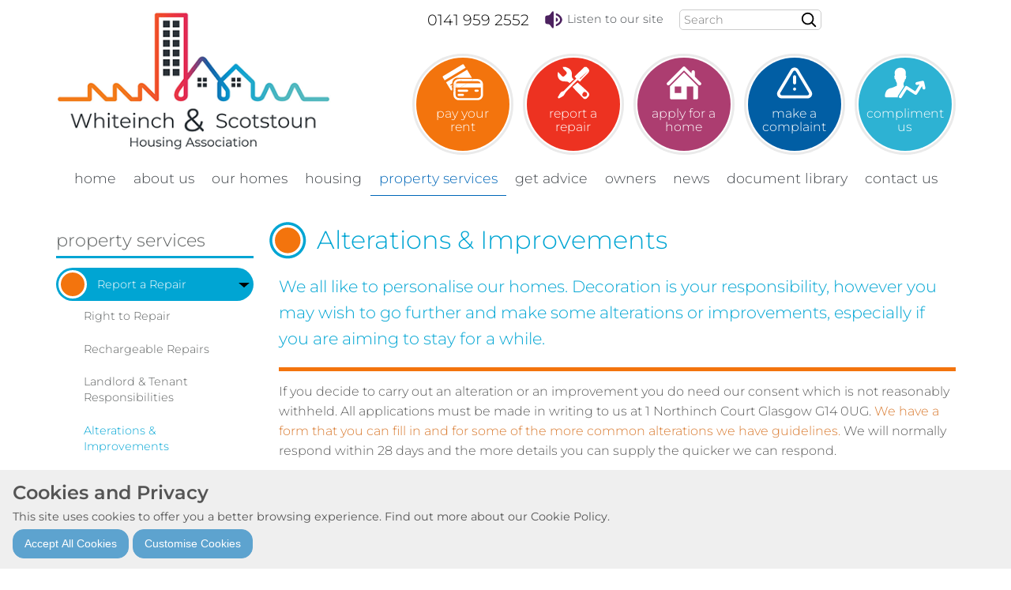

--- FILE ---
content_type: text/html; charset=UTF-8
request_url: https://wsha.org.uk/alterations-improvements/
body_size: 16558
content:
<!DOCTYPE html>
<html lang="en-GB" class="no-js no-js-menu front-end ancestor-395" id="page-423">
  <head>
    <meta charset="utf-8">
<title>Alterations &amp; Improvements</title>

<meta name="description" content="Alterations &amp; Improvements, Whiteinch and Scotstoun HA">
<meta name="viewport" content="width=device-width, initial-scale=1">
<meta name="canonical" content="https://wsha.org.uk/alterations-improvements/">
<meta name="google-site-verification" content="an-zkLdvTuVxpDspXG0rR00WVEuC1gezvI8PGJxuPeU">
<meta property="og:type" content="website">
<meta property="og:locale" content="en_GB">
<meta name="twitter:card" content="summary"><link rel="apple-touch-icon" sizes="180x180" href="//wsha.org.uk/apple-touch-icon.png?id=2022082910">
<link rel="icon" type="image/png" href="//wsha.org.uk/favicon-32x32.png?id=2022082910" sizes="32x32">
<link rel="icon" type="image/png" href="//wsha.org.uk/favicon-16x16.png?id=2022082910" sizes="16x16">
<link rel="manifest" href="/site.webmanifest">
<meta name="msapplication-TileColor" content="#da532c">
<meta name="theme-color" content="#ffffff">
<link rel="shortcut icon" href="//wsha.org.uk/favicon.ico?id=2022082910">
<style>/*! normalize.css v3.0.1 | MIT License | git.io/normalize */html{font-family:sans-serif;-ms-text-size-adjust:100%;-webkit-text-size-adjust:100%}body{margin:0}article,aside,details,figcaption,figure,footer,header,hgroup,main,nav,section,summary{display:block}audio,canvas,progress,video{display:inline-block;vertical-align:baseline}audio:not([controls]){display:none;height:0}[hidden],template{display:none}a{background:transparent}a:active,a:hover{outline:0}abbr[title]{text-decoration:dotted underline;border-bottom:none}b,strong{font-weight:bold}dfn{font-style:italic}h1{font-size:2em;margin:0.67em 0}mark{background:#ff0;color:#000}small{font-size:80%}sub,sup{font-size:75%;line-height:0;position:relative;vertical-align:baseline}sup{top:-0.5em}sub{bottom:-0.25em}img{border:0}svg:not(:root){overflow:hidden}figure{margin:1em 40px}hr{-moz-box-sizing:content-box;box-sizing:content-box;height:0}pre{overflow:auto}code,kbd,pre,samp{font-family:monospace, monospace;font-size:1em}button,input,optgroup,select,textarea{color:inherit;font:inherit;margin:0}button{overflow:visible}button,select{text-transform:none}button,html input[type="button"],input[type="reset"],input[type="submit"]{-webkit-appearance:button;cursor:pointer}button[disabled],html input[disabled]{cursor:default}button::-moz-focus-inner,input::-moz-focus-inner{border:0;padding:0}input[type="checkbox"],input[type="radio"]{box-sizing:border-box;padding:0}input[type="number"]::-webkit-inner-spin-button,input[type="number"]::-webkit-outer-spin-button{height:auto}input[type="search"]{-webkit-appearance:textfield;-moz-box-sizing:content-box;-webkit-box-sizing:content-box;box-sizing:content-box}input[type="search"]::-webkit-search-cancel-button,input[type="search"]::-webkit-search-decoration{-webkit-appearance:none}fieldset{border:1px solid #c0c0c0;margin:0;padding:0.35em 0.625em 0.75em}legend{border:0;padding:0}textarea{overflow:auto}optgroup{font-weight:bold}table{border-collapse:collapse;border-spacing:0}td,th{padding:0}html{overflow-y:scroll;height:100%;padding-bottom:1px}body{margin:0;font-size:16px;line-height:1.5}iframe{border:1px solid #aaa;max-width:100%}*,*:after,*:before{-webkit-box-sizing:border-box;-moz-box-sizing:border-box;box-sizing:border-box}a,a:hover,input{-webkit-transition:all .3s ease;-moz-transition:all .3s ease;-ms-transition:all .3s ease;-o-transition:all .3s ease}ul,ol{margin:1em 0;padding:0 0 0 2em}dd{margin:0 0 0 2em}nav ul,nav ol{list-style:none;list-style-image:none;margin:0;padding:0}nav a{text-decoration:none}img{vertical-align:middle;margin:0;padding:0;max-width:100%;height:auto}label{cursor:pointer}td,th{vertical-align:top}button,input,optgroup,select,textarea{color:#333}::-webkit-input-placeholder,:-moz-placeholder,::-moz-placeholder,:-ms-input-placeholder{color:#999}.hidden{display:none !important;visibility:hidden}.visuallyhidden{border:0;clip:rect(0 0 0 0);height:1px;margin:-1px;overflow:hidden;padding:0 !important;position:absolute;width:1px}.visuallyhidden.focusable:active,.visuallyhidden.focusable:focus{clip:auto;height:auto;margin:0;overflow:visible;position:static;width:auto}.invisible{visibility:hidden}.clearfix:before,.clearfix:after{content:"";display:table}.clearfix:after{clear:both}.clearfix{zoom:1}@media print{*{background:transparent !important;color:black !important;text-shadow:none !important;filter:none !important;-ms-filter:none !important}a,a:visited{text-decoration:underline}a[href^="javascript:"]:after,a[href^="#"]:after{content:""}pre,blockquote{border:1px solid #999;page-break-inside:avoid}thead{display:table-header-group}tr,img{page-break-inside:avoid}img{max-width:100% !important}@page{margin:0.5cm}p,h2,h3{orphans:3;widows:3}h2,h3{page-break-after:avoid}nav,footer,.slider-container,.subnavigation{display:none !important}}@supports (display: grid){.cssgrid{display:grid;grid-template-columns:1fr;column-gap:32px;row-gap:8px;margin-bottom:32px;position:relative}.cssgrid.no-margin{column-gap:0;row-gap:0;margin:0}.cssgrid.equal-margin{column-gap:32px;row-gap:32px;margin:0}.cssgrid.no-margin-bottom{row-gap:0 !important;margin-bottom:0 !important}.cssgrid.no-margin-vertical{row-gap:0 !important;margin-top:0 !important;margin-bottom:0 !important}.cssgrid.top-margin{margin-top:32px !important}.cssgrid.bottom-margin{margin-bottom:32px !important}.cssgrid.half-margin{column-gap:16px;row-gap:4px;margin-bottom:16px}.cssgrid.tiny-margin{column-gap:8px;row-gap:2px;margin-bottom:8px}.cssgrid.large-margin{column-gap:96px;row-gap:24px;margin-bottom:96px}.cssgrid.large-margin-hz{column-gap:96px;row-gap:4px;margin-bottom:16px}.cssgrid.grid-margin{margin:16px}.cssgrid>*{position:relative;min-width:100%}[class*='visible-']{display:none !important}@media only screen and (max-width: 479px){.visible-md{display:block !important}}@media only screen and (min-width: 480px) and (max-width: 767px){.visible-sm{display:block !important}}@media only screen and (min-width: 768px) and (max-width: 991px){.visible-lg{display:block !important}}@media only screen and (min-width: 992px) and (max-width: 1152px){.visible-dt{display:block !important}}@media only screen and (min-width: 1153px){.visible-ld{display:block !important}}.gr-ph-1-1{grid-template-columns:repeat(1, 1fr)}.gr-ph-1-2{grid-template-columns:repeat(2, 1fr)}.gr-ph-1-3{grid-template-columns:repeat(3, 1fr)}.gr-ph-1-4{grid-template-columns:repeat(4, 1fr)}.gr-ph-1-5{grid-template-columns:repeat(5, 1fr)}.gr-ph-1-6{grid-template-columns:repeat(6, 1fr)}.gr-ph-1-7{grid-template-columns:repeat(7, 1fr)}.gr-ph-1-8{grid-template-columns:repeat(8, 1fr)}.gr-ph-1-9{grid-template-columns:repeat(9, 1fr)}.gr-ph-1-10{grid-template-columns:repeat(10, 1fr)}.pp-ph-4-1{grid-template-columns:repeat(5, 1fr)}.pp-ph-4-1>:nth-child(2n+1){grid-column-start:1;grid-column-end:5}.pp-ph-1-4{grid-template-columns:repeat(5, 1fr)}.pp-ph-1-4>:nth-child(2n+2){grid-column-start:2;grid-column-end:6}.pp-ph-2-1{grid-template-columns:repeat(3, 1fr)}.pp-ph-2-1>:nth-child(2n+1){grid-column-start:1;grid-column-end:3}.pp-ph-1-2{grid-template-columns:repeat(3, 1fr)}.pp-ph-1-2>:nth-child(2n+2){grid-column-start:2;grid-column-end:4}.pp-ph-1-5{grid-template-columns:repeat(6, 1fr)}.pp-ph-1-5>:nth-child(2n+2){grid-column-start:2;grid-column-end:7}.pp-ph-1-3{grid-template-columns:repeat(4, 1fr)}.pp-ph-1-3>:nth-child(2n+2){grid-column-start:2;grid-column-end:5}.pp-ph-4-6-3-10{grid-template-columns:4fr 6fr 3fr 10fr}.pp-ph-3-1{grid-template-columns:repeat(4, 1fr)}.pp-ph-3-1>:nth-child(2n+1){grid-column-start:1;grid-column-end:4}.pp-ph-3-2{grid-template-columns:repeat(5, 1fr)}.pp-ph-3-2>:nth-child(2n+1){grid-column-start:1;grid-column-end:4}.pp-ph-3-2>:nth-child(2n+2){grid-column-start:4;grid-column-end:6}.pp-ph-1-1-2{grid-template-columns:repeat(4, 1fr)}.pp-ph-1-1-2>:nth-child(3n+3){grid-column-start:3;grid-column-end:5}.pp-ph-1-2-1{grid-template-columns:repeat(4, 1fr)}.pp-ph-1-2-1>:nth-child(3n+2){grid-column-start:2;grid-column-end:4}.pp-ph-2-1-1{grid-template-columns:1fr 1fr 1fr 1fr}.pp-ph-2-1-1>:nth-child(3n+1){grid-column-start:1;grid-column-end:3}.pp-ph-2-1-2{grid-template-columns:repeat(5, 1fr)}.pp-ph-2-1-2>:nth-child(3n+1){grid-column-start:1;grid-column-end:3}.pp-ph-2-1-2>:nth-child(3n+3){grid-column-start:4;grid-column-end:6}.pp-ph-1-3-1{grid-template-columns:repeat(5, 1fr)}.pp-ph-1-3-1>:nth-child(3n+2){grid-column-start:2;grid-column-end:5}.pp-ph-2-1-1-1{grid-template-columns:repeat(5, 1fr)}.pp-ph-2-1-1-1>:nth-child(4n+1){grid-column-start:1;grid-column-end:3}.pp-ph-1-1-1-2{grid-template-columns:repeat(5, 1fr)}.pp-ph-1-1-1-2>:nth-child(4n+4){grid-column-start:4;grid-column-end:6}.pp-ph-1-1-1-3{grid-template-columns:repeat(6, 1fr)}.pp-ph-1-1-1-3>:nth-child(4n+4){grid-column-start:4;grid-column-end:7}.gr-ph-row-span-right-2{grid-template-columns:repeat(3, 1fr)}.gr-ph-row-span-right-2>:nth-child(3n+2){grid-column-start:2;grid-column-end:4}.gr-ph-row-span-right-2>:nth-child(3n+2){grid-row:span 2}.gr-ph-row-span-left-2{grid-template-columns:repeat(3, 1fr)}.gr-ph-row-span-left-2>:nth-child(3n+1){grid-column-start:1;grid-column-end:3}.gr-ph-row-span-left-2>:nth-child(3n+1){grid-row:span 2}.gr-ph-complex-1{grid-template-columns:repeat(3, 1fr)}.gr-ph-complex-1>:nth-child(4n+2),.gr-ph-complex-1>:nth-child(4n+4){grid-column-start:2;grid-column-end:4}.gr-ph-complex-1>:nth-child(4n+3){grid-row:span 2}.gr-ph-complex-1>:nth-child(4n+2){grid-row:span 2}.gr-ph-complex-2{grid-template-columns:repeat(4, 1fr)}.gr-ph-complex-2>:nth-child(5n+2){grid-row:span 2;grid-column:span 2}.gr-ph-complex-3{grid-template-columns:repeat(4, 1fr)}.gr-ph-complex-3>:nth-child(5n+3){grid-row:span 2;grid-column:span 2}.gr-ph-complex-4{grid-template-columns:repeat(4, 1fr)}.gr-ph-complex-4>:nth-child(4n+3){grid-row:span 2;grid-column:span 2}.gr-ph-complex-4>:nth-child(4n+4){grid-column:span 2}@media only screen and (min-width: 480px){.gr-smallpad-1-1{grid-template-columns:repeat(1, 1fr)}.gr-smallpad-1-2{grid-template-columns:repeat(2, 1fr)}.gr-smallpad-1-3{grid-template-columns:repeat(3, 1fr)}.gr-smallpad-1-4{grid-template-columns:repeat(4, 1fr)}.gr-smallpad-1-5{grid-template-columns:repeat(5, 1fr)}.gr-smallpad-1-6{grid-template-columns:repeat(6, 1fr)}.gr-smallpad-1-7{grid-template-columns:repeat(7, 1fr)}.gr-smallpad-1-8{grid-template-columns:repeat(8, 1fr)}.gr-smallpad-1-9{grid-template-columns:repeat(9, 1fr)}.gr-smallpad-1-10{grid-template-columns:repeat(10, 1fr)}.pp-smallpad-4-1{grid-template-columns:repeat(5, 1fr)}.pp-smallpad-4-1>:nth-child(2n+1){grid-column-start:1;grid-column-end:5}.pp-smallpad-1-4{grid-template-columns:repeat(5, 1fr)}.pp-smallpad-1-4>:nth-child(2n+2){grid-column-start:2;grid-column-end:6}.pp-smallpad-2-1{grid-template-columns:repeat(3, 1fr)}.pp-smallpad-2-1>:nth-child(2n+1){grid-column-start:1;grid-column-end:3}.pp-smallpad-1-2{grid-template-columns:repeat(3, 1fr)}.pp-smallpad-1-2>:nth-child(2n+2){grid-column-start:2;grid-column-end:4}.pp-smallpad-1-5{grid-template-columns:repeat(6, 1fr)}.pp-smallpad-1-5>:nth-child(2n+2){grid-column-start:2;grid-column-end:7}.pp-smallpad-1-3{grid-template-columns:repeat(4, 1fr)}.pp-smallpad-1-3>:nth-child(2n+2){grid-column-start:2;grid-column-end:5}.pp-smallpad-4-6-3-10{grid-template-columns:4fr 6fr 3fr 10fr}.pp-smallpad-3-1{grid-template-columns:repeat(4, 1fr)}.pp-smallpad-3-1>:nth-child(2n+1){grid-column-start:1;grid-column-end:4}.pp-smallpad-3-2{grid-template-columns:repeat(5, 1fr)}.pp-smallpad-3-2>:nth-child(2n+1){grid-column-start:1;grid-column-end:4}.pp-smallpad-3-2>:nth-child(2n+2){grid-column-start:4;grid-column-end:6}.pp-smallpad-1-1-2{grid-template-columns:repeat(4, 1fr)}.pp-smallpad-1-1-2>:nth-child(3n+3){grid-column-start:3;grid-column-end:5}.pp-smallpad-1-2-1{grid-template-columns:repeat(4, 1fr)}.pp-smallpad-1-2-1>:nth-child(3n+2){grid-column-start:2;grid-column-end:4}.pp-smallpad-2-1-1{grid-template-columns:1fr 1fr 1fr 1fr}.pp-smallpad-2-1-1>:nth-child(3n+1){grid-column-start:1;grid-column-end:3}.pp-smallpad-2-1-2{grid-template-columns:repeat(5, 1fr)}.pp-smallpad-2-1-2>:nth-child(3n+1){grid-column-start:1;grid-column-end:3}.pp-smallpad-2-1-2>:nth-child(3n+3){grid-column-start:4;grid-column-end:6}.pp-smallpad-1-3-1{grid-template-columns:repeat(5, 1fr)}.pp-smallpad-1-3-1>:nth-child(3n+2){grid-column-start:2;grid-column-end:5}.pp-smallpad-2-1-1-1{grid-template-columns:repeat(5, 1fr)}.pp-smallpad-2-1-1-1>:nth-child(4n+1){grid-column-start:1;grid-column-end:3}.pp-smallpad-1-1-1-2{grid-template-columns:repeat(5, 1fr)}.pp-smallpad-1-1-1-2>:nth-child(4n+4){grid-column-start:4;grid-column-end:6}.pp-smallpad-1-1-1-3{grid-template-columns:repeat(6, 1fr)}.pp-smallpad-1-1-1-3>:nth-child(4n+4){grid-column-start:4;grid-column-end:7}.gr-smallpad-row-span-right-2{grid-template-columns:repeat(3, 1fr)}.gr-smallpad-row-span-right-2>:nth-child(3n+2){grid-column-start:2;grid-column-end:4}.gr-smallpad-row-span-right-2>:nth-child(3n+2){grid-row:span 2}.gr-smallpad-row-span-left-2{grid-template-columns:repeat(3, 1fr)}.gr-smallpad-row-span-left-2>:nth-child(3n+1){grid-column-start:1;grid-column-end:3}.gr-smallpad-row-span-left-2>:nth-child(3n+1){grid-row:span 2}.gr-smallpad-complex-1{grid-template-columns:repeat(3, 1fr)}.gr-smallpad-complex-1>:nth-child(4n+2),.gr-smallpad-complex-1>:nth-child(4n+4){grid-column-start:2;grid-column-end:4}.gr-smallpad-complex-1>:nth-child(4n+3){grid-row:span 2}.gr-smallpad-complex-1>:nth-child(4n+2){grid-row:span 2}.gr-smallpad-complex-2{grid-template-columns:repeat(4, 1fr)}.gr-smallpad-complex-2>:nth-child(5n+2){grid-row:span 2;grid-column:span 2}.gr-smallpad-complex-3{grid-template-columns:repeat(4, 1fr)}.gr-smallpad-complex-3>:nth-child(5n+3){grid-row:span 2;grid-column:span 2}.gr-smallpad-complex-4{grid-template-columns:repeat(4, 1fr)}.gr-smallpad-complex-4>:nth-child(4n+3){grid-row:span 2;grid-column:span 2}.gr-smallpad-complex-4>:nth-child(4n+4){grid-column:span 2}}@media only screen and (min-width: 768px){.gr-largepad-1-1{grid-template-columns:repeat(1, 1fr)}.gr-largepad-1-2{grid-template-columns:repeat(2, 1fr)}.gr-largepad-1-3{grid-template-columns:repeat(3, 1fr)}.gr-largepad-1-4{grid-template-columns:repeat(4, 1fr)}.gr-largepad-1-5{grid-template-columns:repeat(5, 1fr)}.gr-largepad-1-6{grid-template-columns:repeat(6, 1fr)}.gr-largepad-1-7{grid-template-columns:repeat(7, 1fr)}.gr-largepad-1-8{grid-template-columns:repeat(8, 1fr)}.gr-largepad-1-9{grid-template-columns:repeat(9, 1fr)}.gr-largepad-1-10{grid-template-columns:repeat(10, 1fr)}.pp-largepad-4-1{grid-template-columns:repeat(5, 1fr)}.pp-largepad-4-1>:nth-child(2n+1){grid-column-start:1;grid-column-end:5}.pp-largepad-1-4{grid-template-columns:repeat(5, 1fr)}.pp-largepad-1-4>:nth-child(2n+2){grid-column-start:2;grid-column-end:6}.pp-largepad-2-1{grid-template-columns:repeat(3, 1fr)}.pp-largepad-2-1>:nth-child(2n+1){grid-column-start:1;grid-column-end:3}.pp-largepad-1-2{grid-template-columns:repeat(3, 1fr)}.pp-largepad-1-2>:nth-child(2n+2){grid-column-start:2;grid-column-end:4}.pp-largepad-1-5{grid-template-columns:repeat(6, 1fr)}.pp-largepad-1-5>:nth-child(2n+2){grid-column-start:2;grid-column-end:7}.pp-largepad-1-3{grid-template-columns:repeat(4, 1fr)}.pp-largepad-1-3>:nth-child(2n+2){grid-column-start:2;grid-column-end:5}.pp-largepad-4-6-3-10{grid-template-columns:4fr 6fr 3fr 10fr}.pp-largepad-3-1{grid-template-columns:repeat(4, 1fr)}.pp-largepad-3-1>:nth-child(2n+1){grid-column-start:1;grid-column-end:4}.pp-largepad-3-2{grid-template-columns:repeat(5, 1fr)}.pp-largepad-3-2>:nth-child(2n+1){grid-column-start:1;grid-column-end:4}.pp-largepad-3-2>:nth-child(2n+2){grid-column-start:4;grid-column-end:6}.pp-largepad-1-1-2{grid-template-columns:repeat(4, 1fr)}.pp-largepad-1-1-2>:nth-child(3n+3){grid-column-start:3;grid-column-end:5}.pp-largepad-1-2-1{grid-template-columns:repeat(4, 1fr)}.pp-largepad-1-2-1>:nth-child(3n+2){grid-column-start:2;grid-column-end:4}.pp-largepad-2-1-1{grid-template-columns:1fr 1fr 1fr 1fr}.pp-largepad-2-1-1>:nth-child(3n+1){grid-column-start:1;grid-column-end:3}.pp-largepad-2-1-2{grid-template-columns:repeat(5, 1fr)}.pp-largepad-2-1-2>:nth-child(3n+1){grid-column-start:1;grid-column-end:3}.pp-largepad-2-1-2>:nth-child(3n+3){grid-column-start:4;grid-column-end:6}.pp-largepad-1-3-1{grid-template-columns:repeat(5, 1fr)}.pp-largepad-1-3-1>:nth-child(3n+2){grid-column-start:2;grid-column-end:5}.pp-largepad-2-1-1-1{grid-template-columns:repeat(5, 1fr)}.pp-largepad-2-1-1-1>:nth-child(4n+1){grid-column-start:1;grid-column-end:3}.pp-largepad-1-1-1-2{grid-template-columns:repeat(5, 1fr)}.pp-largepad-1-1-1-2>:nth-child(4n+4){grid-column-start:4;grid-column-end:6}.pp-largepad-1-1-1-3{grid-template-columns:repeat(6, 1fr)}.pp-largepad-1-1-1-3>:nth-child(4n+4){grid-column-start:4;grid-column-end:7}.gr-largepad-row-span-right-2{grid-template-columns:repeat(3, 1fr)}.gr-largepad-row-span-right-2>:nth-child(3n+2){grid-column-start:2;grid-column-end:4}.gr-largepad-row-span-right-2>:nth-child(3n+2){grid-row:span 2}.gr-largepad-row-span-left-2{grid-template-columns:repeat(3, 1fr)}.gr-largepad-row-span-left-2>:nth-child(3n+1){grid-column-start:1;grid-column-end:3}.gr-largepad-row-span-left-2>:nth-child(3n+1){grid-row:span 2}.gr-largepad-complex-1{grid-template-columns:repeat(3, 1fr)}.gr-largepad-complex-1>:nth-child(4n+2),.gr-largepad-complex-1>:nth-child(4n+4){grid-column-start:2;grid-column-end:4}.gr-largepad-complex-1>:nth-child(4n+3){grid-row:span 2}.gr-largepad-complex-1>:nth-child(4n+2){grid-row:span 2}.gr-largepad-complex-2{grid-template-columns:repeat(4, 1fr)}.gr-largepad-complex-2>:nth-child(5n+2){grid-row:span 2;grid-column:span 2}.gr-largepad-complex-3{grid-template-columns:repeat(4, 1fr)}.gr-largepad-complex-3>:nth-child(5n+3){grid-row:span 2;grid-column:span 2}.gr-largepad-complex-4{grid-template-columns:repeat(4, 1fr)}.gr-largepad-complex-4>:nth-child(4n+3){grid-row:span 2;grid-column:span 2}.gr-largepad-complex-4>:nth-child(4n+4){grid-column:span 2}}@media only screen and (min-width: 992px){.gr-1-1{grid-template-columns:repeat(1, 1fr)}.gr-1-2{grid-template-columns:repeat(2, 1fr)}.gr-1-3{grid-template-columns:repeat(3, 1fr)}.gr-1-4{grid-template-columns:repeat(4, 1fr)}.gr-1-5{grid-template-columns:repeat(5, 1fr)}.gr-1-6{grid-template-columns:repeat(6, 1fr)}.gr-1-7{grid-template-columns:repeat(7, 1fr)}.gr-1-8{grid-template-columns:repeat(8, 1fr)}.gr-1-9{grid-template-columns:repeat(9, 1fr)}.gr-1-10{grid-template-columns:repeat(10, 1fr)}.pp-4-1{grid-template-columns:repeat(5, 1fr)}.pp-4-1>:nth-child(2n+1){grid-column-start:1;grid-column-end:5}.pp-1-4{grid-template-columns:repeat(5, 1fr)}.pp-1-4>:nth-child(2n+2){grid-column-start:2;grid-column-end:6}.pp-2-1{grid-template-columns:repeat(3, 1fr)}.pp-2-1>:nth-child(2n+1){grid-column-start:1;grid-column-end:3}.pp-1-2{grid-template-columns:repeat(3, 1fr)}.pp-1-2>:nth-child(2n+2){grid-column-start:2;grid-column-end:4}.pp-1-5{grid-template-columns:repeat(6, 1fr)}.pp-1-5>:nth-child(2n+2){grid-column-start:2;grid-column-end:7}.pp-1-3{grid-template-columns:repeat(4, 1fr)}.pp-1-3>:nth-child(2n+2){grid-column-start:2;grid-column-end:5}.pp-4-6-3-10{grid-template-columns:4fr 6fr 3fr 10fr}.pp-3-1{grid-template-columns:repeat(4, 1fr)}.pp-3-1>:nth-child(2n+1){grid-column-start:1;grid-column-end:4}.pp-3-2{grid-template-columns:repeat(5, 1fr)}.pp-3-2>:nth-child(2n+1){grid-column-start:1;grid-column-end:4}.pp-3-2>:nth-child(2n+2){grid-column-start:4;grid-column-end:6}.pp-1-1-2{grid-template-columns:repeat(4, 1fr)}.pp-1-1-2>:nth-child(3n+3){grid-column-start:3;grid-column-end:5}.pp-1-2-1{grid-template-columns:repeat(4, 1fr)}.pp-1-2-1>:nth-child(3n+2){grid-column-start:2;grid-column-end:4}.pp-2-1-1{grid-template-columns:1fr 1fr 1fr 1fr}.pp-2-1-1>:nth-child(3n+1){grid-column-start:1;grid-column-end:3}.pp-2-1-2{grid-template-columns:repeat(5, 1fr)}.pp-2-1-2>:nth-child(3n+1){grid-column-start:1;grid-column-end:3}.pp-2-1-2>:nth-child(3n+3){grid-column-start:4;grid-column-end:6}.pp-1-3-1{grid-template-columns:repeat(5, 1fr)}.pp-1-3-1>:nth-child(3n+2){grid-column-start:2;grid-column-end:5}.pp-2-1-1-1{grid-template-columns:repeat(5, 1fr)}.pp-2-1-1-1>:nth-child(4n+1){grid-column-start:1;grid-column-end:3}.pp-1-1-1-2{grid-template-columns:repeat(5, 1fr)}.pp-1-1-1-2>:nth-child(4n+4){grid-column-start:4;grid-column-end:6}.pp-1-1-1-3{grid-template-columns:repeat(6, 1fr)}.pp-1-1-1-3>:nth-child(4n+4){grid-column-start:4;grid-column-end:7}.gr-row-span-right-2{grid-template-columns:repeat(3, 1fr)}.gr-row-span-right-2>:nth-child(3n+2){grid-column-start:2;grid-column-end:4}.gr-row-span-right-2>:nth-child(3n+2){grid-row:span 2}.gr-row-span-left-2{grid-template-columns:repeat(3, 1fr)}.gr-row-span-left-2>:nth-child(3n+1){grid-column-start:1;grid-column-end:3}.gr-row-span-left-2>:nth-child(3n+1){grid-row:span 2}.gr-complex-1{grid-template-columns:repeat(3, 1fr)}.gr-complex-1>:nth-child(4n+2),.gr-complex-1>:nth-child(4n+4){grid-column-start:2;grid-column-end:4}.gr-complex-1>:nth-child(4n+3){grid-row:span 2}.gr-complex-1>:nth-child(4n+2){grid-row:span 2}.gr-complex-2{grid-template-columns:repeat(4, 1fr)}.gr-complex-2>:nth-child(5n+2){grid-row:span 2;grid-column:span 2}.gr-complex-3{grid-template-columns:repeat(4, 1fr)}.gr-complex-3>:nth-child(5n+3){grid-row:span 2;grid-column:span 2}.gr-complex-4{grid-template-columns:repeat(4, 1fr)}.gr-complex-4>:nth-child(4n+3){grid-row:span 2;grid-column:span 2}.gr-complex-4>:nth-child(4n+4){grid-column:span 2}}@media only screen and (min-width: 1152px){.gr-lg-desktop-1-1{grid-template-columns:repeat(1, 1fr)}.gr-lg-desktop-1-2{grid-template-columns:repeat(2, 1fr)}.gr-lg-desktop-1-3{grid-template-columns:repeat(3, 1fr)}.gr-lg-desktop-1-4{grid-template-columns:repeat(4, 1fr)}.gr-lg-desktop-1-5{grid-template-columns:repeat(5, 1fr)}.gr-lg-desktop-1-6{grid-template-columns:repeat(6, 1fr)}.gr-lg-desktop-1-7{grid-template-columns:repeat(7, 1fr)}.gr-lg-desktop-1-8{grid-template-columns:repeat(8, 1fr)}.gr-lg-desktop-1-9{grid-template-columns:repeat(9, 1fr)}.gr-lg-desktop-1-10{grid-template-columns:repeat(10, 1fr)}.pp-lg-desktop-4-1{grid-template-columns:repeat(5, 1fr)}.pp-lg-desktop-4-1>:nth-child(2n+1){grid-column-start:1;grid-column-end:5}.pp-lg-desktop-1-4{grid-template-columns:repeat(5, 1fr)}.pp-lg-desktop-1-4>:nth-child(2n+2){grid-column-start:2;grid-column-end:6}.pp-lg-desktop-2-1{grid-template-columns:repeat(3, 1fr)}.pp-lg-desktop-2-1>:nth-child(2n+1){grid-column-start:1;grid-column-end:3}.pp-lg-desktop-1-2{grid-template-columns:repeat(3, 1fr)}.pp-lg-desktop-1-2>:nth-child(2n+2){grid-column-start:2;grid-column-end:4}.pp-lg-desktop-1-5{grid-template-columns:repeat(6, 1fr)}.pp-lg-desktop-1-5>:nth-child(2n+2){grid-column-start:2;grid-column-end:7}.pp-lg-desktop-1-3{grid-template-columns:repeat(4, 1fr)}.pp-lg-desktop-1-3>:nth-child(2n+2){grid-column-start:2;grid-column-end:5}.pp-lg-desktop-4-6-3-10{grid-template-columns:4fr 6fr 3fr 10fr}.pp-lg-desktop-3-1{grid-template-columns:repeat(4, 1fr)}.pp-lg-desktop-3-1>:nth-child(2n+1){grid-column-start:1;grid-column-end:4}.pp-lg-desktop-3-2{grid-template-columns:repeat(5, 1fr)}.pp-lg-desktop-3-2>:nth-child(2n+1){grid-column-start:1;grid-column-end:4}.pp-lg-desktop-3-2>:nth-child(2n+2){grid-column-start:4;grid-column-end:6}.pp-lg-desktop-1-1-2{grid-template-columns:repeat(4, 1fr)}.pp-lg-desktop-1-1-2>:nth-child(3n+3){grid-column-start:3;grid-column-end:5}.pp-lg-desktop-1-2-1{grid-template-columns:repeat(4, 1fr)}.pp-lg-desktop-1-2-1>:nth-child(3n+2){grid-column-start:2;grid-column-end:4}.pp-lg-desktop-2-1-1{grid-template-columns:1fr 1fr 1fr 1fr}.pp-lg-desktop-2-1-1>:nth-child(3n+1){grid-column-start:1;grid-column-end:3}.pp-lg-desktop-2-1-2{grid-template-columns:repeat(5, 1fr)}.pp-lg-desktop-2-1-2>:nth-child(3n+1){grid-column-start:1;grid-column-end:3}.pp-lg-desktop-2-1-2>:nth-child(3n+3){grid-column-start:4;grid-column-end:6}.pp-lg-desktop-1-3-1{grid-template-columns:repeat(5, 1fr)}.pp-lg-desktop-1-3-1>:nth-child(3n+2){grid-column-start:2;grid-column-end:5}.pp-lg-desktop-2-1-1-1{grid-template-columns:repeat(5, 1fr)}.pp-lg-desktop-2-1-1-1>:nth-child(4n+1){grid-column-start:1;grid-column-end:3}.pp-lg-desktop-1-1-1-2{grid-template-columns:repeat(5, 1fr)}.pp-lg-desktop-1-1-1-2>:nth-child(4n+4){grid-column-start:4;grid-column-end:6}.pp-lg-desktop-1-1-1-3{grid-template-columns:repeat(6, 1fr)}.pp-lg-desktop-1-1-1-3>:nth-child(4n+4){grid-column-start:4;grid-column-end:7}.gr-lg-desktop-row-span-right-2{grid-template-columns:repeat(3, 1fr)}.gr-lg-desktop-row-span-right-2>:nth-child(3n+2){grid-column-start:2;grid-column-end:4}.gr-lg-desktop-row-span-right-2>:nth-child(3n+2){grid-row:span 2}.gr-lg-desktop-row-span-left-2{grid-template-columns:repeat(3, 1fr)}.gr-lg-desktop-row-span-left-2>:nth-child(3n+1){grid-column-start:1;grid-column-end:3}.gr-lg-desktop-row-span-left-2>:nth-child(3n+1){grid-row:span 2}.gr-lg-desktop-complex-1{grid-template-columns:repeat(3, 1fr)}.gr-lg-desktop-complex-1>:nth-child(4n+2),.gr-lg-desktop-complex-1>:nth-child(4n+4){grid-column-start:2;grid-column-end:4}.gr-lg-desktop-complex-1>:nth-child(4n+3){grid-row:span 2}.gr-lg-desktop-complex-1>:nth-child(4n+2){grid-row:span 2}.gr-lg-desktop-complex-2{grid-template-columns:repeat(4, 1fr)}.gr-lg-desktop-complex-2>:nth-child(5n+2){grid-row:span 2;grid-column:span 2}.gr-lg-desktop-complex-3{grid-template-columns:repeat(4, 1fr)}.gr-lg-desktop-complex-3>:nth-child(5n+3){grid-row:span 2;grid-column:span 2}.gr-lg-desktop-complex-4{grid-template-columns:repeat(4, 1fr)}.gr-lg-desktop-complex-4>:nth-child(4n+3){grid-row:span 2;grid-column:span 2}.gr-lg-desktop-complex-4>:nth-child(4n+4){grid-column:span 2}}@media only screen and (max-width: 479px){.ph-span-last-2>:nth-last-of-type(1),.ph-span-first-2>:first-of-type{grid-column:span 2}.ph-span-last-3>:nth-last-of-type(1),.ph-span-first-3>:first-of-type{grid-column:span 3}}@media only screen and (min-width: 480px) and (max-width: 767px){.smallpad-span-last-2>:nth-last-of-type(1),.smallpad-span-first-2>:first-of-type{grid-column:span 2}.smallpad-span-last-3>:nth-last-of-type(1),.smallpad-span-first-3>:first-of-type{grid-column:span 3}}@media only screen and (min-width: 768px) and (max-width: 991px){.largepad-span-last-2>:nth-last-of-type(1),.largepad-span-first-2>:first-of-type{grid-column:span 2}.largepad-span-last-3>:nth-last-of-type(1),.largepad-span-first-3>:first-of-type{grid-column:span 3}}@media only screen and (min-width: 992px) and (max-width: 1152px){.span-last-2>:nth-last-of-type(1),.span-first-2>:first-of-type{grid-column:span 2}.span-last-3>:nth-last-of-type(1),.span-first-3>:first-of-type{grid-column:span 3}.gr-2-row-span-right>:nth-last-of-type(2){grid-row:span 2}}@media only screen and (min-width: 1153px){.lg-desktop-span-last-2>:nth-last-of-type(1),.lg-desktop-span-first-2>:first-of-type{grid-column:span 2}.lg-desktop-span-last-3>:nth-last-of-type(1),.lg-desktop-span-first-3>:first-of-type{grid-column:span 3}}}.centred{width:100%;margin:auto;background-color:transparent;text-align:left;z-index:10;display:block}@media only screen and (min-width: 1152px){.centred{max-width:1139px}}.align-left{margin:0px 15px 10px 0px;float:left}.align-left-only{float:left}.align-right{margin:0px 0px 10px 15px;float:right}.align-right-only{float:right}.align-center{display:block;clear:both;text-align:center;margin:1rem auto}.text-center{text-align:center}.text-right{text-align:right}.text-left{text-align:left}.text-small{font-size:0.85em}.text-large{font-size:2.2em;line-height:1em}.small-margin{margin:1px}.sticky{padding:10px 20px;margin:0 !important;position:fixed;width:100%;display:none;left:0;top:0;z-index:100;border-top:0;background-color:#222222}.main-page-title>a{visibility:hidden;margin:0;padding:0}@media only screen and (min-width: 992px){.main-page-title>a{visibility:visible}}.pagination-container{padding:0.4em 0 0 0;font-size:0.8em;vertical-align:top !important}.pagination-container>*{width:initial !important}.pagenumlist-container{text-align:right}.pagenumlist{font-size:1em;margin:4px 5px 0 0}.pagenumlist,.pagenumlist ul,.pagenumlist li{display:inline-block}.pagenumlist li{margin:4px 0 8px 3px}.pagenumlist a,.pagenumlist span{color:#4c92cc;padding:3px 7px;border:1px solid #ddd;border-radius:5px}.pagenumlist a:hover,.pagenumlist .selected{color:#fff;border:1px solid #4c92cc;background:#4c92cc}.pagenumlist .ellipsis{color:#ccc}.paginationsearch{position:relative;z-index:2}#googlemap{width:100%;height:600px}#googlemap-small{width:100%;max-width:600px;height:300px}.image-thumb{width:60px;height:45px;display:block;float:left;margin:0 2px 2px 0;background-size:cover;background-position:center center}.image-container,.image-container [data-popup="image"]{display:block;width:100%;height:100%;text-align:center;margin:auto}.image-container:empty{display:block;width:100%;height:100%;background-repeat:no-repeat;background-position:center center;background-image:url(/img/site/default-profile-picture.png);background-color:#e8e8e8;background-size:contain;max-width:50px}.image-container img{height:auto;max-width:100%;width:auto !important;max-height:100%}td .image-container{position:relative;height:auto;width:32px;min-height:28px;margin:auto}.toggle-arrow{display:inline-block;background:url(/img/admin/arrow-right.svg) no-repeat center center;transition:all 1s ease;height:23px;width:23px;background-size:contain}.toggle-arrow-down{transform:rotate(90deg)}.file-size{transform:rotate(90deg);transform-origin:11px 11px;position:absolute;left:0;background:#000;font-size:11px;padding:3px;color:#fff}.relative-container{position:relative}.inline-container{display:inline-block}.absolute-element{position:absolute}.absolute-element form{float:right}.vertical-aligned{vertical-align:middle}.pad{padding:16px 0}.pad:empty{background:none}.hide-item-on-mobile{display:none}@media only screen and (min-width: 992px){.hide-item-on-mobile{display:block}}.hide-item-on-smallpad{display:none}@media only screen and (min-width: 480px){.hide-item-on-smallpad{display:block}}.show-item-on-mobile{display:block}@media only screen and (min-width: 992px){.show-item-on-mobile{display:none}}.show-item-on-smallpad{display:block}@media only screen and (min-width: 480px){.show-item-on-smallpad{display:none}}.settings select{width:auto;max-width:initial;font-size:0.7em;float:right}.mce-toolbar-grp{position:absolute !important;bottom:100%;right:-1px;border:1px solid #ccc !important;z-index:1000;min-width:100% !important}.mce-menu{max-height:250px !important}.blk{display:block}.inlineblk{display:inline-block}.inline{display:inline}.scrollable-table{padding-left:1px;width:100%;overflow:auto}@media only screen and (min-width: 992px){.scrollable-table{padding-left:initial;width:initial;overflow:initial}}.fileContainer{overflow:hidden;position:relative;color:#888;background:url(/img/common/camera.svg?v=2);background-repeat:no-repeat;background-size:24px auto;background-position:left 5px center;line-height:1.5em;font-size:0.9em;margin:12px 0;display:inline-block;padding:0 36px;width:256px}.fileContainer [type=file]{cursor:inherit;display:block;font-size:0.9em;filter:alpha(opacity=0);min-height:100%;min-width:100%;opacity:0;position:absolute;right:0;text-align:right;top:0;cursor:pointer;padding:0 86px}.object-fit{object-fit:cover;object-position:top center}@media all and (-ms-high-contrast: none), (-ms-high-contrast: active){img.ie10up{height:auto !important}}.error-red{color:#f00;display:block}.error-amber{color:#fa9;display:block}.error-green{color:#0c0;display:block}.notify-msg{padding:1em;border-radius:4px;background:#F2E8EB;color:#C81F1F;border:2px solid #C81F1F;text-align:center;font-size:1em}.advanced-search-container{padding:34px 8px 8px 8px;font-size:0.9em;background:#f4f4f4;border:1px solid #ccc;position:relative;top:-35px;z-index:-1;left:-4px}.advanced-search-container fieldset{max-height:300px;overflow-y:auto;overflow-x:hidden}.advanced-search-container .cssgrid>div{margin:0;padding-bottom:0}.advanced-search-container .cssgrid>div{margin:0}.advanced-search-container h2{background:#ddd;color:#000}.advanced-search-container .formfield{padding-bottom:3px}.advanced-search-options-button{position:absolute;top:10px;right:15px}.advanced-search-has-fields-completed::after{content:" (active)"}.text-expand-inner{position:relative;overflow:hidden}.text-expand-more{display:block;text-align:center;border-top:2px solid #aaa;padding:6px;color:#444;transition:2s}.text-expand-more span.expand-toggle-icon{display:block;height:24px;width:24px;margin:auto;background:url(/img/site/arrow-next.svg) no-repeat top center;background-size:auto 100%;transform:rotate(90deg);transition:2s}.text-expand-gradient{position:absolute;content:"";height:0;width:100%;bottom:0;left:0;transition:2s;background:linear-gradient(transparent 0%, #fff 100%)}.text-expand-gradient.active{height:100px;transition:2s}h1,h2,h3,h4,h5,h6,p{overflow-wrap:break-word;word-wrap:break-word}html,body{background-color:#fff;text-align:center}s{color:#c00}.main-content{background-color:#fff;min-height:24em;padding-left:0px;padding-right:0px;border-top:1px solid transparent;border-bottom:1px solid transparent}@media only screen and (min-width: 1152px){.main-content{padding-left:0;padding-right:0}}.main-content h1,.mce-content-body h1{color:#40454a;padding:4px 0;font-weight:300}.main-content .margin-spacing{margin-top:16px;margin-bottom:16px}.main-content .centred{position:relative;padding:0 8px 0 8px}.main-content>section:first-child{z-index:11}@media only screen and (min-width: 1152px){.main-content .centred{padding:0 0 0 0}}.bg{background-size:0 0;background-position:center top;background-repeat:repeat-x}@media only screen and (min-width: 768px){.bg{background-size:auto}}dt{font-weight:bold}.default-box-style{background-color:#ffffff;padding:20px !important;border:1px solid #dedede}.social-media-icon{display:inline-block;width:28px;height:28px;margin-right:4px;background:no-repeat center center}h1.heading-link-noticeboard{margin-bottom:0;margin-top:16px;padding:4px 12px;background-color:#40454a;position:static !important;color:#fff;display:block;font-size:1.6em !important;color:#fff !important;padding:8px 16px !important;font-weight:300;background:#e68301 url(/img/site/icon-pin-noticeboard.svg?v=1) no-repeat right 4px center;background-size:auto 36px;margin-bottom:16px;padding-right:40px !important}@media only screen and (min-width: 768px){h1.heading-link-noticeboard{padding-right:148px !important}}h1.heading-link-noticeboard::after{display:none !important}h1.heading-link-noticeboard a{color:#fff !important;font-size:0.6em;display:block}@media only screen and (min-width: 768px){h1.heading-link-noticeboard a{position:absolute;top:30px;right:60px;display:inline}}h1.heading-link-events{margin-bottom:0;margin-top:16px;padding:4px 12px;background-color:#40454a;color:#fff;display:block;position:static !important;font-size:1.6em !important;color:#fff !important;padding:8px 16px !important;font-weight:300;background:#8fad17 url(/img/site/icon-events.svg?v=1) no-repeat right 4px center;background-size:auto 36px;margin-bottom:16px;padding-right:148px !important}h1.heading-link-events::after{display:none !important}h1.heading-link-events a{color:#fff !important;font-size:0.6em;display:block}@media only screen and (min-width: 768px){h1.heading-link-events a{position:absolute;top:30px;right:60px;display:inline}}h1.heading-link-performance{margin-bottom:0;margin-top:16px;padding:4px 12px;background-color:#40454a;color:#fff;display:block;position:static !important;color:#fff !important;padding:8px 16px !important;font-weight:300;font-size:1.6em !important;background:#dc5d3a url(/img/site/icon-performance.svg?v=1) no-repeat right 4px center;background-size:auto 36px;margin-bottom:16px;padding-right:148px !important}h1.heading-link-performance a{color:#fff !important;font-size:0.6em;display:block}@media only screen and (min-width: 768px){h1.heading-link-performance a{position:absolute;top:30px;right:60px;display:inline}}h1.heading-link-performance::after{display:none !important}.is-not-home .main-content h1{padding-left:48px;position:relative;font-size:1.6em;color:#00A5D3}@media only screen and (min-width: 768px){.is-not-home .main-content h1{font-size:2em}}.is-not-home .main-content h1+p{padding-bottom:20px;font-size:1.1em;color:#00A5D3;border-bottom:5px solid #f3740d}@media only screen and (min-width: 768px){.is-not-home .main-content h1+p{font-size:1.3em}}.is-not-home .main-content h1::after{content:'';position:absolute;top:0;left:-12px;z-index:100;display:block;width:56px;height:56px;background-repeat:no-repeat;background-position:center center;background-size:contain;background-image:url("data:image/svg+xml;charset=utf8,%3Csvg id='Layer_1' xmlns='http://www.w3.org/2000/svg' width='24' height='24'%3E%3Cstyle%3E.st0{fill:%2300A5D3}.st1{fill:%23f3740d}%3C/style%3E%3Ccircle class='st1' cx='9.966' cy='9.981' r='6.952'/%3E%3Cpath class='st0' d='M9.965 1.613c4.615 0 8.369 3.754 8.369 8.368 0 4.615-3.754 8.369-8.369 8.369-4.614 0-8.368-3.754-8.368-8.369 0-4.614 3.754-8.368 8.368-8.368m0-1.5C4.515.113.097 4.531.097 9.981c0 5.451 4.418 9.869 9.868 9.869 5.451 0 9.869-4.418 9.869-9.869 0-5.45-4.418-9.868-9.869-9.868z'/%3E%3C/svg%3E")}.accessibility-menu a:link,.accessibility-menu a:visited{position:absolute;left:-9999px;color:#fff}.accessibility-menu a:active,.accessibility-menu a:focus{color:#000;left:initial;position:initial}.content-only .hide-app{display:none !important}#google_translate_element{display:inline-block;position:absolute;top:12px;right:0;display:none}@media only screen and (min-width: 992px){#google_translate_element{display:block;top:12px;right:0}}#google_translate_element .goog-te-gadget-simple img{display:none}#google_translate_element .goog-te-menu-value>span{margin-right:5px;color:#5D6160 !important}#google_translate_element .goog-te-gadget-simple{border-radius:6px;padding:0px 0 3px 4px;border:1px solid #ccc}#google_translate_element :hover{text-decoration:none}.gallery .caption-container,.actiongroup .caption-container{background-color:rgba(243,116,13,0.7) !important}.button-icon{background-size:auto 75% !important;background-position:center left 5px !important;background-repeat:no-repeat !important;padding-left:38px}.insipio_desktop{text-align:left}header{background-color:#fff;z-index:100;width:100%;min-height:104px;padding:0px;margin-bottom:16px}@media only screen and (min-width: 992px){header{padding:0px 8px;min-height:100px}}.logo{margin:8px;float:right;z-index:100;height:64px;width:auto}@media only screen and (min-width: 992px){.logo{float:left;margin:7px 0;z-index:100;display:block;height:191px;width:360px}}.logo img{height:100%}.search-container{display:none}@media only screen and (min-width: 992px){.search-container{display:block;position:absolute;top:12px;right:170px}}.search-container input[type="text"]{vertical-align:bottom;font-size:0.9em;height:26px;width:180px;padding:5px;border:1px solid #ccc;border-radius:5px;background:#fff url(/img/site/search.svg) no-repeat right 4px center;background-size:auto 90%}.social-media{display:block;margin-top:18px}@media only screen and (min-width: 992px){.social-media{display:block}}.social-media a{margin-left:5px}.social-media>a>img{height:24px;width:auto}a.speak-it{position:absolute;top:8px;right:128px;color:#40454a !important;font-weight:300;font-size:0.9em}@media only screen and (min-width: 992px){a.speak-it{top:12px;right:370px}}a.speak-it img{height:20px;width:auto}@media only screen and (min-width: 992px){a.speak-it img{height:26px}}a.speak-it span{display:none}@media only screen and (min-width: 992px){a.speak-it span{display:inline-block}}.header-text{position:absolute;top:11px;right:540px;text-align:right;color:#000;display:none}@media only screen and (min-width: 992px){.header-text{display:block}}.header-text-1{font-size:1.2em}.header-text-2{font-size:0.8em}nav li a:hover{text-decoration:none}nav ul .last_word{font-weight:300}nav>ul ul{display:none}.dd-menu{position:relative;z-index:102}.dd-menu>ul{width:100%;text-align:left}.dd-menu>ul:before,.dd-menu>ul:after{content:" ";display:table}.dd-menu>ul:after{clear:both}.dd-menu>ul li{position:relative}.dd-menu>ul a{display:block;padding:9px 15px}.dd-menu>ul a:focus,.dd-menu>ul a:hover,.dd-menu>ul a:active,.dd-menu>ul li.selected>a{color:#fff;background-repeat:no-repeat}.dd-menu>ul ul{width:15em;display:none}@media only screen and (max-width: 991px){.dd-menu>ul ul{max-width:33vw}}.dd-menu>ul>li{display:inline-block;background-repeat:no-repeat}.dd-menu>ul>li>a{margin:0;padding:6px 4px;background-position:top center;background-repeat:no-repeat}.dd-menu>ul ul li{background-color:#efefef}.dd-menu .more{float:right;color:#fff;text-align:center;width:24px;cursor:pointer;padding:0;position:relative;background-position:center center;height:34px;background-repeat:no-repeat;background-image:url(/img/site/arrow-forward.svg);background-size:auto 30%;transition:all 1s ease}.dd-menu .more.arrow-down{background-image:url(/img/site/arrow-down-nav.svg);transform:rotate(90deg)}.dd-menu>ul li ul,.dd-menu>ul li ul ul,.dd-menu>ul li ul ul ul{position:absolute;left:-9999px;z-index:1}.no-js .dd-menu>ul>li:hover>ul,.js .dd-menu>ul>li.hover>ul{left:0;right:auto}.no-js-menu .dd-menu>ul li li:hover>ul,.js-menu .dd-menu>ul li li.hover>ul,.no-js-menu .dd-menu>ul li li li:hover>ul,.js-menu .dd-menu>ul li li li.hover>ul{left:100%;top:0}.no-js-menu .dd-menu.on-right>ul>li:hover>ul,.js-menu .dd-menu.on-right>ul>li.hover>ul{left:auto;right:0}@media only screen and (max-width: 991px){.toggle-button{position:absolute;top:24px;left:12px}.toggle-button:hover,.toggle-button:hover span{color:#000000}.toggle-button .hamburger{stroke:#40454a}.toggle-button:hover .hamburger{stroke:#000}.toggle-button span{position:absolute;top:2px;left:32px;font-size:20px;color:#40454a}.responsive-menu{clear:both;position:absolute;top:0;left:0;z-index:102;width:100%}.responsive-menu>ul{position:absolute;text-align:left;top:83px;margin-top:0;left:-340px;width:320px}.responsive-menu>ul ul{max-width:100%}.responsive-menu>ul.active{left:0;width:100%;padding:0 0;display:block;background:#40454a}.responsive-menu>ul>li a{margin:0;color:#fff !important;padding:9px 15px !important;display:block;background:none rgba(0,0,0,0.5) no-repeat !important}.responsive-menu>ul a:focus,.responsive-menu>ul a:hover,.responsive-menu>ul a:active,.responsive-menu>ul li.selected>a{color:#ccc !important;background:none}.responsive-menu>ul li ul,.responsive-menu>ul li ul ul,.responsive-menu>ul li ul ul ul{position:absolute;left:-9999px}.responsive-menu>ul li ul{display:block;width:100%}.responsive-menu>ul>li.hover>ul,.responsive-menu>ul li li.hover>ul,.responsive-menu>ul li li li.hover>ul{position:static}.responsive-menu>ul li .more{float:right;color:#fff;text-align:center;width:50px;cursor:pointer;padding:0;position:relative;background-position:center center;height:38px;background-repeat:no-repeat;background-image:url(/img/common/arrow-subnav.svg);background-size:60%;transition:all 1s ease}.responsive-menu>ul li .more.arrow-down{background-image:url(/img/common/arrow-subnav.svg);transform:rotate(90deg)}.responsive-menu>ul li li a{background:rgba(0,0,0,0.35) !important}.responsive-menu>ul li li li a{background:rgba(0,0,0,0.2) !important}.responsive-menu>ul li li li li a{background:rgba(0,0,0,0.1) !important}.subnavigation{display:none !important}}.sidenav{display:block;position:absolute;right:0;left:0;top:68px}@media only screen and (min-width: 992px){.sidenav{left:initial;right:0;top:60px}}.sidenav ul a{padding:8px 0px !important;color:#fff;background-color:#0067b8;font-size:0.9em;line-height:1.1em;text-align:center;display:block;transition:0.5s;background-repeat:no-repeat;background-position:top 2px center;background-size:60px auto;height:42px}@media only screen and (min-width: 480px){.sidenav ul a{padding:8px 10px !important}}@media only screen and (min-width: 992px){.sidenav ul a{padding:62px 10px 15px 10px !important;min-height:118px;width:118px;border-radius:50%;margin:2px}}.sidenav ul a:focus,.sidenav ul a:hover,.sidenav ul a:active,.sidenav ul li.selectedoff>a{color:#fff;background-color:#0067b8;transition:0.5s}.sidenav ul li{position:relative;padding:0 !important;margin-bottom:0px}@media only screen and (min-width: 992px){.sidenav ul li{margin-bottom:24px;height:128px;width:128px;border:3px solid #eaeaea;border-radius:50%}}.sidenav ul li.selected li{display:block}.sidenav ul span.nav-icon{display:none;position:absolute;left:0px;right:0;bottom:0;height:60%;background-repeat:no-repeat;background-position:bottom center;background-size:100% auto;pointer-events:none}.sidenav ul ul{display:none}@media only screen and (max-width: 991px){.sidenav ul li.selected ul{display:block}.sidenav li li{margin-bottom:0;margin-top:1px;opacity:0.8}.sidenav li li a{font-size:1.2em;padding:12px 5px !important}.sidenav li li a:hover{opacity:1}}.wide-nav{margin:8px 0 12px}.wide-nav li{font-size:0.8em;float:left;width:20%}@media only screen and (min-width: 992px){.wide-nav li{float:left;width:initial;font-size:1.1em;margin-left:12px;margin-right:0}}.wide-nav li:nth-child(5n){margin-right:0}@media only screen and (max-width: 991px){.nav-main-container{margin:1.5em 0}.nav-main-container .centred{width:auto}}#main>ul{display:inline-block;text-align:center}#main>ul>li{display:inline-block}#main>ul a{padding:8px 11px;color:#40454a;font-size:1.1em;border-bottom:1px solid #fff}#main>ul a:focus,#main>ul a:hover,#main>ul a:active,#main>ul .selected>a{color:#0067b8;border-bottom:1px solid #0067b8}#main>ul ul a{border-bottom:1px solid #aaa;text-align:left}#main>ul ul a:focus,#main>ul ul a:hover,#main>ul ul a:active,#main>ul ul .selected>a{border-bottom:1px solid #aaa}#main>ul li li a{font-size:0.9em}.menu-horizontal>ul>li{text-align:center;display:inline-block}.menu-horizontal ul li a{font-size:1em;text-decoration:none;padding:0 18px 0 0;color:#828282;display:inline-block;font-weight:300}.menu-horizontal ul a:focus,.menu-horizontal ul a:hover,.menu-horizontal ul a:active,.menu-horizontal ul .selected a{color:#40454a}.menu-horizontal ul ul{display:none}.menu-horizontal ul li{border:none;float:left}@media only screen and (min-width: 992px){.grid-subnavigation{grid-template-columns:250px auto}}.subnavigation{margin-top:16px}.subnavigation .subnavigation-header,.subnavigation .subnavigation-header:hover{background-color:#fff;margin-top:3px;font-size:1.4em;display:block;color:#5e6161;padding:4px 0 3px;margin-bottom:12px;font-weight:300;border-bottom:3px solid #00a5d3}.subnavigation ul a{padding:11px 25px 11px 52px;background-color:#00A5D4;color:#fff;border-radius:25px;font-size:0.9em;text-align:left;display:block;margin-bottom:3px}.subnavigation>nav>ul>li>span.nav-icon{width:36px;height:36px;background-color:#00A5D4;display:inline-block;position:absolute;border-radius:50%;border:3px solid #fff;margin:3px}.subnavigation>nav>ul>li.selected>span.nav-icon{background-color:#f3740d}.subnavigation ul li:focus>span.nav-icon,.subnavigation ul li:hover>span.nav-icon,.subnavigation ul li:active>span.nav-icon,.subnavigation ul li.selected>span.nav-icon{background-color:#f3740d}.subnavigation ul a:focus,.subnavigation ul a:hover,.subnavigation ul a:active,.subnavigation ul li.selected>a{background-color:#00a5d3}.subnavigation ul li{position:relative;padding:0 !important;line-height:1.4}.subnavigation ul ul a{border-radius:0;color:#5e6161;background-color:#fff;padding:6px 25px 6px 15px}.subnavigation ul ul a:focus,.subnavigation ul ul a:hover,.subnavigation ul ul a:active,.subnavigation ul ul li.selected>a{color:#00A5D4;background-color:#fff}.subnavigation ul ul{margin-left:20px;display:none}.subnavigation ul ul li li{color:#5e6161}.subnavigation ul li.selected,.subnavigation ul li.hover>ul,.subnavigation ul li.selected>ul{display:block !important}.subnavigation ul li .more{float:right;color:#fff;text-align:center;width:24px;cursor:pointer;padding:0;position:relative;background-position:center center;height:44px;background-repeat:no-repeat;background-image:url(/img/site/arrow-forward.svg);background-size:auto 30%;transition:all 1s ease}.subnavigation ul li.selected>.more,.subnavigation ul li .more.arrow-down{background-image:url(/img/site/arrow-forward.svg);transform:rotate(90deg)}.subnavigation ul li ul .more{height:32px}.nav-anywhere li{margin-bottom:24px;position:relative}.nav-anywhere li a{padding:25px 15px !important;text-align:center;display:block;height:100%;margin-left:10px;margin-right:10px;background:#efefef;border:4px solid #ccc;border-radius:10px}.nav-anywhere li a:hover{background:#ccc;border:4px solid #bbb}.nav-anywhere li ul{display:none}.disabled-link{pointer-events:none;cursor:default;color:#ccc}#footernav ul li .last_word{color:inherit;font-weight:500}#footernav ul li a{font-size:0.85em;padding:3px 0;color:#40454a;font-weight:500}#footernav ul a:focus,#footernav ul a:hover,#footernav ul a:active,#footernav ul li.selected>a{color:#000}#footernav ul ul{display:none}#footernav ul li{position:relative;border:none}#footernav ul li li a{color:#fff}#footernav ul ul li{margin-right:0}#footernav li span.nav-icon{position:absolute;left:0px;top:2px;height:100%;background-repeat:no-repeat;background-position:center center;background-size:contain}.footer-social-media img{margin:10px}@font-face{font-display:swap;font-family:'Montserrat';font-style:normal;font-weight:300;src:url("/fonts/montserrat-v25-latin-300.woff2") format("woff2"),url("/fonts/montserrat-v25-latin-300.woff") format("woff")}@font-face{font-display:swap;font-family:'Montserrat';font-style:italic;font-weight:300;src:url("/fonts/montserrat-v25-latin-300italic.woff2") format("woff2"),url("/fonts/montserrat-v25-latin-300italic.woff") format("woff")}@font-face{font-display:swap;font-family:'Montserrat';font-style:normal;font-weight:400;src:url("/fonts/montserrat-v25-latin-regular.woff2") format("woff2"),url("/fonts/montserrat-v25-latin-regular.woff") format("woff")}@font-face{font-display:swap;font-family:'Montserrat';font-style:italic;font-weight:400;src:url("/fonts/montserrat-v25-latin-italic.woff2") format("woff2"),url("/fonts/montserrat-v25-latin-italic.woff") format("woff")}@font-face{font-display:swap;font-family:'Montserrat';font-style:normal;font-weight:600;src:url("/fonts/montserrat-v25-latin-600.woff2") format("woff2"),url("/fonts/montserrat-v25-latin-600.woff") format("woff")}@font-face{font-display:swap;font-family:'Montserrat';font-style:italic;font-weight:600;src:url("/fonts/montserrat-v25-latin-600italic.woff2") format("woff2"),url("/fonts/montserrat-v25-latin-600italic.woff") format("woff")}table,td,th,label,a,p,ul,ol,li,select,input,textarea,div,h1,h2,h3,h4,h5,h6,legend,q,blockquote,address{font-family:'Montserrat', sans-serif;font-weight:300}body{font-size:100%}h1{color:#00A5D3}h2{color:#00A5D3}h3{color:#666}p,.main-content li{color:#595959;font-size:1em;margin:0 auto 0.6em auto;line-height:1.6}h1{font-size:1.6em;margin:0 auto 0.6em auto;line-height:1.2}h2{font-size:1.4em;margin:0 auto 0.6em auto;line-height:1.2}h3{font-size:1.2em;margin:0 auto 0.6em auto;line-height:1.2}h4,h5,h6{font-size:1.1em;margin:0 auto 0.6em auto;line-height:1.2}p+h1,p+h2,p+h3,p+h4,p+h5,p+h6{margin-top:2em}td,th{padding:4px}a,a:visited{color:#d97b31;text-decoration:none}a:hover{color:#666;text-decoration:underline}.slider-proportional .slider-image{height:100%}.slider-inner-image-container-outer{position:absolute;display:block;top:0;left:0;right:0;bottom:0}.slider-inner-image-container{position:relative;display:block;height:100%}.slider-proportional .slider-inner-image{display:block;top:50%;transform:translateY(-50%);left:calc(20% - 12vw);width:24vw;height:24vw;position:absolute;border:0.7vw solid #fff;border-radius:50%;background-repeat:no-repeat;background-size:cover;background-position:center center;z-index:1000}@media only screen and (min-width: 1152px){.slider-proportional .slider-inner-image{border:8px solid #fff;left:calc(20% - 140px);width:280px;height:280px}}.slider-proportional .cross-vertical{position:absolute;left:calc(20% - 4px);width:8px;top:0;bottom:0;background:#fff;display:block}.slider-proportional .cross-horizontal{position:absolute;left:0;height:8px;top:calc(50% - 4px);right:0;background:#fff;display:block}.slider-proportional .slider-textbox{top:calc(50% + 4px);max-height:220px;right:0;margin:0;position:absolute;bottom:0;left:calc(20% + 4px);background-color:rgba(172,61,112,0.7);z-index:900;color:#fff;padding:1vw 2vw 0 12vw}@media only screen and (min-width: 1152px){.slider-proportional .slider-textbox{bottom:0;padding:10px 20px 0 158px}}.slider-proportional .slider-textbox .slider-textbox-1{font-size:3vw;line-height:4.3vw}@media only screen and (min-width: 1152px){.slider-proportional .slider-textbox .slider-textbox-1{font-size:2.2em;line-height:1.5em}}.slider-proportional .slider-textbox .slider-textbox-2{font-size:1.8vw;line-height:2.3vw}@media only screen and (min-width: 1152px){.slider-proportional .slider-textbox .slider-textbox-2{font-size:1.1em;line-height:1.4em}}.slider-proportional .slider-button-container{top:initial;bottom:2% !important;right:15%;margin:0;position:absolute;bottom:0;left:calc(20%);z-index:900;color:#fff;padding:0;height:17%;padding:0 0 0 12vw}@media only screen and (min-width: 1152px){.slider-proportional .slider-button-container{padding:0 0 0 158px}}.slider-proportional .slider-button{display:none}@media only screen and (min-width: 480px){.slider-proportional .slider-button{display:inline-block}}@media only screen and (min-width: 768px){.slider-proportional .slider-button{display:inline-block}}span.circle{position:absolute;top:50%;margin:0 !important;padding:0 !important;transform:translateY(-50%);height:10px !important;width:10px;border:none;background:rgba(220,220,220,0.7) !important;border-radius:50%;border:none !important;left:8px}@media only screen and (min-width: 480px){span.circle{height:22px !important;width:22px}}@media only screen and (min-width: 768px){span.circle{height:40px !important;width:40px}}.slider-proportional .owl-dots{width:99%;bottom:initial;left:0px;top:0}.slider-proportional .owl-prev{opacity:0.9;cursor:pointer;padding:0;position:absolute;left:7%;top:initial;bottom:2%;height:16%;width:6%}.slider-proportional .owl-next{cursor:pointer;opacity:0.9;padding:0;position:absolute;right:7%;top:initial;bottom:2%;height:16%;width:6%}.slider-proportional-basic .slider-inner-image{width:25vw;height:10vw;max-height:350px;max-width:350px;position:absolute;top:1.5vw;left:1.5vw;border:0.3vw solid #fff;border-radius:1vw;background-repeat:no-repeat;background-size:cover;background-position:center center;z-index:1000}.slider-proportional-basic .slider-textbox{top:65.5%;right:0;position:absolute;bottom:0;left:0;margin:0;background-color:rgba(0,0,0,0.7);z-index:900;color:#fff;padding:1vw 2vw}.slider-proportional-basic .slider-textbox .centred{height:100%}.slider-proportional-basic .slider-textbox-container{display:block;position:absolute;left:2%;right:35%}.slider-proportional-basic .slider-textbox .slider-textbox-1{font-size:12px;line-height:1;display:block;margin-bottom:0.5vw}@media only screen and (min-width: 768px){.slider-proportional-basic .slider-textbox .slider-textbox-1{font-size:16px}}@media only screen and (min-width: 1152px){.slider-proportional-basic .slider-textbox .slider-textbox-1{font-size:24px;line-height:1}}.slider-proportional-basic .slider-textbox .slider-textbox-2{display:block;font-size:8px;line-height:1.5}@media only screen and (min-width: 768px){.slider-proportional-basic .slider-textbox .slider-textbox-2{font-size:12px;line-height:1.5}}@media only screen and (min-width: 1152px){.slider-proportional-basic .slider-textbox .slider-textbox-2{font-size:16px;line-height:1.5}}.slider-proportional-basic .slider-button-container{position:absolute;right:0;bottom:0px;text-align:right;width:25%}.slider-proportional-basic .slider-button{display:none}@media only screen and (min-width: 480px){.slider-proportional-basic .slider-button{font-size:0.65em;display:inline-block}}@media only screen and (min-width: 768px){.slider-proportional-basic .slider-button{font-size:0.8em;display:inline-block}}.slider-proportional-basic .owl-dots{bottom:1%;left:1%;width:1vw;top:initial}.slider-proportional-basic .owl-dots .owl-dot span{width:12px;height:12px;border-width:1px;margin:0}
nav ul li.page299>span.nav-icon{position: absolute;left:2px;top:0;width:24px;height:100%;background-image:url(//wsha.org.uk/data/t8/gl/t8glt0rf0pvbzx716snv21-p0tlk4cxq.png);background-repeat: no-repeat;background-position: center center;background-size: contain;}@media screen and (min-width: 992px) {nav ul li.page299>span.nav-icon{left:6px;}}nav ul li.page299>a{padding-left:34px !important;}footer nav ul li.page299>a{padding-left:20px !important;}nav.nav-anywhere ul li.page299>span.nav-icon{position: absolute;left:calc(50% - 20px);bottom:-17px;top:initial;width:40px;height:40px;border:4px solid #ccc;border-radius:50%;background-color:#fff;}nav.nav-anywhere ul li.page299>a{padding-left:10px !important;padding-right:10px !important;}nav ul ul li.page299 a{padding-left:34px !important;}nav ul li.page299:focus>span.nav-icon,nav ul li.page299:hover>span.nav-icon,nav ul li.page299:active>span.nav-icon,nav ul li.selected#page299>span.nav-icon{background-image:url(//wsha.org.uk/data/dv/qn/dvqnxmnhq1wvjxxmucbcnzhvzzrjwf89.png);}nav ul li.page324 a{background-color:rgb(237, 50, 33);}@media screen and (min-width: 992px) {nav ul li.page324 a{background-image:url(//wsha.org.uk/data/s7/ul/s7ulwipcxfpjsfmq2mxfdkuptozgnoqr.svg);}nav ul li.page324:focus a,nav ul li.page324:hover a,nav ul li.page324:active a,nav ul li.selected#page324 a{background-image:url(//wsha.org.uk/data/pq/c2/pqc2f5kjriuokmsrxfv1o5wyfpleuflr.svg);}}nav ul li.page325 a{background-color:rgb(243, 116, 13);}@media screen and (min-width: 992px) {nav ul li.page325 a{background-image:url(//wsha.org.uk/data/mr/cf/mrcf1up5ysneurwqxb_xdcc7n39gz6bg.svg);}nav ul li.page325:focus a,nav ul li.page325:hover a,nav ul li.page325:active a,nav ul li.selected#page325 a{background-image:url(//wsha.org.uk/data/yb/ki/ybki-m0rx5sfzi4ybral4ax65suwf6qp.svg);}}nav ul li.page326 a{background-color:rgb(172, 61, 112);}@media screen and (min-width: 992px) {nav ul li.page326 a{background-image:url(//wsha.org.uk/data/0k/tn/0ktnglgbvjlh-l5rpnfz9gncrefmeuiz.svg);}nav ul li.page326:focus a,nav ul li.page326:hover a,nav ul li.page326:active a,nav ul li.selected#page326 a{background-image:url(//wsha.org.uk/data/ug/u3/ugu39rdgx3v0pkmeghui8sb6ej9-9p6b.svg);}}nav ul li.page327 a{background-color:rgb(1, 94, 164);}@media screen and (min-width: 992px) {nav ul li.page327 a{background-image:url(//wsha.org.uk/data/6r/-6/6r-6qw-lzv-vughxchejr6rb9lis1ft9.svg);}nav ul li.page327:focus a,nav ul li.page327:hover a,nav ul li.page327:active a,nav ul li.selected#page327 a{background-image:url(//wsha.org.uk/data/5f/nl/5fnl5_ycdvbmaxg9lzws_vxg-hexqej_.svg);}}nav ul li.page390 a{background-color:rgb(45, 178, 211);}@media screen and (min-width: 992px) {nav ul li.page390 a{background-image:url(//wsha.org.uk/data/oz/qa/ozqaldjtckdfm-nw2pnxcl4w0tksf3dk.svg);}nav ul li.page390:focus a,nav ul li.page390:hover a,nav ul li.page390:active a,nav ul li.selected#page390 a{background-image:url(//wsha.org.uk/data/9j/kn/9jkntl7psmx0qoowhtyflr-joonxy9rf.svg);}}body:after{position: absolute; width:0; height:0;  z-index:-1; overflow: hidden; left: -50000px; content:  url(/css/images/email-on.svg)  url(/css/images/lock-on.svg)  url(/css/images/calendar-on.svg)  url(//wsha.org.uk/data/dv/qn/dvqnxmnhq1wvjxxmucbcnzhvzzrjwf89.png)  url(//wsha.org.uk/data/pq/c2/pqc2f5kjriuokmsrxfv1o5wyfpleuflr.svg)  url(//wsha.org.uk/data/yb/ki/ybki-m0rx5sfzi4ybral4ax65suwf6qp.svg)  url(//wsha.org.uk/data/ug/u3/ugu39rdgx3v0pkmeghui8sb6ej9-9p6b.svg)  url(//wsha.org.uk/data/5f/nl/5fnl5_ycdvbmaxg9lzws_vxg-hexqej_.svg)  url(//wsha.org.uk/data/9j/kn/9jkntl7psmx0qoowhtyflr-joonxy9rf.svg) ;}
</style>    <script src='https://www.google.com/recaptcha/api.js' async defer></script>
    <script type='text/javascript' src="https://platform-api.sharethis.com/js/sharethis.js#property=5cf107c07feea60012093ef0&product='inline-share-buttons' async='async'"></script>
  </head>


  <body class="is-not-home">
    <div id="skip-nav" class="accessibility-menu nospeech">
      <a href="#maincore">Skip to Main Content</a>
    </div>
    <nav class="responsive-menu" role="navigation"></nav>
    <header role="banner" class="hide-app clearfix">
      <div class="centred relative-container clearfix nospeech">
         <a class="logo nospeech" href="//wsha.org.uk/"><img src="//wsha.org.uk/img/site/logo.png" alt="Whiteinch and Scotstoun HA"></a><div class="header-text"><div class="header-text-1">0141 959 2552</div></div><a id="speaklink" accesskey="k" class="speak-it" ><img src="//wsha.org.uk/img/social-media-icons/primary/speaker.svg" alt="Speak IT, Listen to our website"> <span>Listen to our site</span></a> <div id="google_translate_element"></div><div class="search-container">
  <form class="search-form" method="get" enctype="multipart/form-data" role="search" action="/page/search_results/"><label class="label-inline visuallyhidden" for="search-7470031">Search</label> <input id="search-7470031" type="text" placeholder="Search" name="search_keywords" >
    <input  class="hidden" type="submit" name="submit" value="Search">
  </form>
</div>   <nav class="sidenav wide-nav clearfix" role="navigation">
      <div class="centred clearfix">
        <ul class=""><li class="page325  "><span class="nav-icon"></span><a title="" class="" href="/pay-your-rent-tenants/"><span class="page-name-text">pay your <span class="last_word">rent</span></span></a></li><li class="page324  "><span class="nav-icon"></span><a title="" class="" href="/report-repair/"><span class="page-name-text">report a <span class="last_word">repair</span></span></a></li><li class="page326  "><span class="nav-icon"></span><a title="" class="" href="/apply-for-a-house/"><span class="page-name-text">apply for a <span class="last_word">home</span></span></a></li><li class="page327  "><span class="nav-icon"></span><a title="" class="" href="/make-a-complaint-to-us/"><span class="page-name-text">make a <span class="last_word">complaint</span></span></a></li><li class="page390  "><span class="nav-icon"></span><a title="" class="" href="/compliment-us/"><span class="page-name-text">compliment <span class="last_word">us</span></span></a></li></ul>      </div>
    </nav>
          </div>
      <div class="nav-main-container clearfix">
        <div class="centred">
          <nav id="main" class="responsive-append dd-menu mainnav" role="navigation"><ul class=""><li class="page536  "><span class="nav-icon"></span><a title="" class="" href="/home-page/"><span class="page-name-text"><span class="last_word">home</span></span></a></li><li class="page380  "><span class="nav-icon"></span><a title="" class="" href="/about-us/"><span class="page-name-text">about <span class="last_word">us</span></span></a><ul class=""><li class="page398  "><span class="nav-icon"></span><a title="" class="" href="/who-we-were-and-are/"><span class="page-name-text">Who We Were and <span class="last_word">Are</span></span></a></li><li class="page450  "><span class="nav-icon"></span><a title="" class="" href="/our-business-plan/"><span class="page-name-text">Our Business <span class="last_word">Plan</span></span></a></li><li class="page426  has-subpages"><span class="nav-icon"></span><a title="" class="" href="/our-committee-of-management/"><span class="page-name-text">Our Committee Of <span class="last_word">Management</span></span></a><ul class=""><li class="page510  "><span class="nav-icon"></span><a title="" class="" href="/statement-of-assurance/"><span class="page-name-text">Statement of <span class="last_word">Assurance</span></span></a></li></ul></li><li class="page482  "><span class="nav-icon"></span><a title="" class="" href="/our-committee-business/"><span class="page-name-text">Our Committee <span class="last_word">Business</span></span></a></li><li class="page401  "><span class="nav-icon"></span><a title="" class="" href="/our-senior-staff-/"><span class="page-name-text">Our Senior Staff </span></a></li><li class="page476  "><span class="nav-icon"></span><a title="" class="" href="/our-people/"><span class="page-name-text">Our <span class="last_word">People</span></span></a></li><li class="page427  "><span class="nav-icon"></span><a title="" class="" href="/who-we-work-with/"><span class="page-name-text">Who We Work <span class="last_word">With</span></span></a></li><li class="page413  "><span class="nav-icon"></span><a title="" class="" href="/become-a-member-of-wsha/"><span class="page-name-text">Become a Member of <span class="last_word">WSHA</span></span></a></li><li class="page397  has-subpages"><span class="nav-icon"></span><a title="" class="" href="/working-for-wsha/"><span class="page-name-text">Working for <span class="last_word">WSHA</span></span></a><ul class=""><li class="page433  "><span class="nav-icon"></span><a title="" class="" href="/current-job-opportunities/"><span class="page-name-text">Current Job <span class="last_word">Opportunities</span></span></a></li><li class="page434  "><span class="nav-icon"></span><a title="" class="" href="/committee-vacancies/"><span class="page-name-text">Committee <span class="last_word">Vacancies</span></span></a></li></ul></li><li class="page528  "><span class="nav-icon"></span><a title="" class="" href="/customer-advisory-panel-cap/"><span class="page-name-text">Customer Advisory Panel – <span class="last_word">CAP</span></span></a></li><li class="page558  "><span class="nav-icon"></span><a title="" class="" href="/fair-work-first/"><span class="page-name-text">Fair Work <span class="last_word">First</span></span></a></li><li class="page589  "><span class="nav-icon"></span><a title="" class="" href="/whistleblowing-policy/"><span class="page-name-text">Whistleblowing <span class="last_word">Policy</span></span></a></li></ul></li><li class="page381  "><span class="nav-icon"></span><a title="" class="" href="/our-homes/"><span class="page-name-text">our <span class="last_word">homes</span></span></a><ul class=""><li class="page441  "><span class="nav-icon"></span><a title="" class="" href="/our-homes-for-rent/"><span class="page-name-text">Our Homes for <span class="last_word">Rent</span></span></a></li><li class="page417  "><span class="nav-icon"></span><a title="" class="" href="/apply-for-a-house/"><span class="page-name-text">Application <span class="last_word">form</span></span></a></li><li class="page438  "><span class="nav-icon"></span><a title="" class="" href="/our-property-in-whiteinch/"><span class="page-name-text">Our property in <span class="last_word">Whiteinch</span></span></a></li><li class="page466  "><span class="nav-icon"></span><a title="" class="" href="/our-property-in-scotstoun/"><span class="page-name-text">Our property in <span class="last_word">Scotstoun</span></span></a></li></ul></li><li class="page382  "><span class="nav-icon"></span><a title="" class="" href="/housing/"><span class="page-name-text"><span class="last_word">housing</span></span></a><ul class=""><li class="page451  has-subpages"><span class="nav-icon"></span><a title="" class="" href="/rent/"><span class="page-name-text"><span class="last_word">Rent</span></span></a><ul class=""><li class="page437  "><span class="nav-icon"></span><a title="" class="" href="/pay-your-rent-tenants/"><span class="page-name-text">Pay Your <span class="last_word">Rent</span></span></a></li><li class="page453  "><span class="nav-icon"></span><a title="" class="" href="/universal-credit/"><span class="page-name-text">Universal <span class="last_word">credit</span></span></a></li><li class="page454  "><span class="nav-icon"></span><a title="" class="" href="/problems-paying-rent/"><span class="page-name-text">Problems paying <span class="last_word">rent</span></span></a></li></ul></li><li class="page394  has-subpages"><span class="nav-icon"></span><a title="" class="" href="/being-a-tenant/"><span class="page-name-text">Being a <span class="last_word">Tenant</span></span></a><ul class=""><li class="page448  "><span class="nav-icon"></span><a title="" class="" href="/wsha-account-information/"><span class="page-name-text">WSHA account <span class="last_word">information</span></span></a></li><li class="page469  "><span class="nav-icon"></span><a title="" class="" href="/tenants/"><span class="page-name-text"><span class="last_word">Tenants</span></span></a></li><li class="page470  "><span class="nav-icon"></span><a title="" class="" href="/succession-and-assignation/"><span class="page-name-text">Succession and <span class="last_word">Assignation</span></span></a></li><li class="page478  "><span class="nav-icon"></span><a title="" class="" href="/your-right-to-be-consulted/"><span class="page-name-text">Your right to be <span class="last_word">consulted</span></span></a></li></ul></li><li class="page409  "><span class="nav-icon"></span><a title="" class="" href="/apply-for-a-house/"><span class="page-name-text">Apply for a <span class="last_word">house</span></span></a></li><li class="page452  "><span class="nav-icon"></span><a title="" class="" href="/tenancy-agreement/"><span class="page-name-text">Tenancy <span class="last_word">Agreement</span></span></a></li><li class="page455  "><span class="nav-icon"></span><a title="" class="" href="/antisocial-behaviour/"><span class="page-name-text">Antisocial <span class="last_word">Behaviour</span></span></a></li><li class="page456  has-subpages"><span class="nav-icon"></span><a title="" class="" href="/estate-management/"><span class="page-name-text">Estate <span class="last_word">Management</span></span></a><ul class=""><li class="page465  "><span class="nav-icon"></span><a title="" class="" href="/useful-numbers/"><span class="page-name-text">Useful <span class="last_word">numbers</span></span></a></li></ul></li><li class="page457  "><span class="nav-icon"></span><a title="" class="" href="/tenants-handbook/"><span class="page-name-text">Tenants <span class="last_word">Handbook</span></span></a></li><li class="page467  has-subpages"><span class="nav-icon"></span><a title="" class="" href="/mutual-exchange/"><span class="page-name-text">Mutual <span class="last_word">Exchange</span></span></a><ul class=""><li class="page460  has-subpages"><span class="nav-icon"></span><a title="" class="" href="/mutual-exchange-register/"><span class="page-name-text">Mutual Exchange <span class="last_word">Register</span></span></a><ul class=""><li class="page461  "><span class="nav-icon"></span><a title="" class="" href="/1-bedroom-properties-for-mutual-exchange/"><span class="page-name-text">1 bedroom properties for mutual <span class="last_word">exchange</span></span></a></li><li class="page462  "><span class="nav-icon"></span><a title="" class="" href="/2-bedroom-properties-for-mutual-exchange/"><span class="page-name-text">2 bedroom properties for mutual <span class="last_word">exchange</span></span></a></li><li class="page463  "><span class="nav-icon"></span><a title="" class="" href="/3-bedroom-properties-for-mutual-exchange/"><span class="page-name-text">3 bedroom properties for mutual <span class="last_word">exchange</span></span></a></li><li class="page464  "><span class="nav-icon"></span><a title="" class="" href="/4-bedroom-properties-for-mutual-exchange/"><span class="page-name-text">4 bedroom properties for mutual <span class="last_word">exchange</span></span></a></li></ul></li></ul></li><li class="page472  "><span class="nav-icon"></span><a title="" class="" href="/housing-management-policies/"><span class="page-name-text">HM <span class="last_word">Policies</span></span></a></li></ul></li><li class="page395 selected "><span class="nav-icon"></span><a title="" class="" href="/property-services/"><span class="page-name-text">property <span class="last_word">services</span></span></a><ul class=""><li class="page399  has-subpages"><span class="nav-icon"></span><a title="" class="" href="/report-repair/"><span class="page-name-text">Report a <span class="last_word">Repair</span></span></a><ul class=""><li class="page419  "><span class="nav-icon"></span><a title="" class="" href="/right-to-repair/"><span class="page-name-text">Right to <span class="last_word">Repair</span></span></a></li><li class="page421  "><span class="nav-icon"></span><a title="" class="" href="/rechargeable-repairs/"><span class="page-name-text">Rechargeable <span class="last_word">Repairs</span></span></a></li><li class="page422  "><span class="nav-icon"></span><a title="" class="" href="/landlord-tenant-responsibilities/"><span class="page-name-text">Landlord &amp; Tenant <span class="last_word">Responsibilities</span></span></a></li><li class="page423 selected "><span class="nav-icon"></span><a title="" class="" href="/alterations-improvements/"><span class="page-name-text">Alterations &amp; <span class="last_word">Improvements</span></span></a></li><li class="page500  "><span class="nav-icon"></span><a title="" class="" href="/condensation-and-dampness/"><span class="page-name-text">Condensation and <span class="last_word">Dampness</span></span></a></li></ul></li><li class="page400  "><span class="nav-icon"></span><a title="" class="" href="/gas-safety/"><span class="page-name-text">Gas <span class="last_word">Safety</span></span></a></li><li class="page424  "><span class="nav-icon"></span><a title="" class="" href="/electrical-safety/"><span class="page-name-text">Electrical <span class="last_word">Safety</span></span></a></li><li class="page402  "><span class="nav-icon"></span><a title="" class="" href="/cyclical-maintenance/"><span class="page-name-text">Cyclical <span class="last_word">Maintenance</span></span></a></li><li class="page404  "><span class="nav-icon"></span><a title="" class="" href="/planned-maintenance/"><span class="page-name-text">Planned <span class="last_word">Maintenance</span></span></a></li><li class="page406  "><span class="nav-icon"></span><a title="" class="" href="/medical-adaptations/"><span class="page-name-text">Medical <span class="last_word">Adaptations</span></span></a></li><li class="page408  "><span class="nav-icon"></span><a title="" class="" href="/helpful-hints-leaflets/"><span class="page-name-text">Helpful <span class="last_word">Hints/Leaflets</span></span></a></li><li class="page410  "><span class="nav-icon"></span><a title="" class="" href="/property-management-policies/"><span class="page-name-text">Property Services <span class="last_word">Policies</span></span></a></li><li class="page631  "><span class="nav-icon"></span><a title="" class="" href="/tenant-health-safety-handbook/"><span class="page-name-text">Tenant Health &amp; Safety <span class="last_word">Handbook</span></span></a></li></ul></li><li class="page412  "><span class="nav-icon"></span><a title="" class="" href="/get-advice/"><span class="page-name-text">get <span class="last_word">advice</span></span></a></li><li class="page383  "><span class="nav-icon"></span><a title="" class="" href="/owners/"><span class="page-name-text"><span class="last_word">owners</span></span></a></li><li class="page386  "><span class="nav-icon"></span><a title="" class="" href="/news-page/"><span class="page-name-text"><span class="last_word">news</span></span></a></li><li class="page387  "><span class="nav-icon"></span><a title="" class="" href="/document-library/"><span class="page-name-text">document <span class="last_word">library</span></span></a><ul class=""><li class="page428  "><span class="nav-icon"></span><a title="" class="" href="/freedom-of-information/"><span class="page-name-text">Freedom of <span class="last_word">Information</span></span></a></li><li class="page429  "><span class="nav-icon"></span><a title="" class="" href="/guide-to-information/"><span class="page-name-text">Guide to <span class="last_word">Information</span></span></a></li><li class="page477  "><span class="nav-icon"></span><a title="" class="" href="/general-policies/"><span class="page-name-text">General <span class="last_word">Policies</span></span></a></li><li class="page430  "><span class="nav-icon"></span><a title="" class="" href="/staff-and-committee-guidance/"><span class="page-name-text">Staff and Committee <span class="last_word">Guidance</span></span></a></li><li class="page442  "><span class="nav-icon"></span><a title="" class="" href="/finance-and-risk-management/"><span class="page-name-text">Finance and Risk <span class="last_word">Management</span></span></a></li><li class="page444  "><span class="nav-icon"></span><a title="" class="" href="/annual-reports/"><span class="page-name-text">Annual <span class="last_word">Reports</span></span></a></li><li class="page474  "><span class="nav-icon"></span><a title="" class="" href="/housing-management-policies/"><span class="page-name-text">Housing Management <span class="last_word">Policies</span></span></a></li><li class="page475  "><span class="nav-icon"></span><a title="" class="" href="/property-management-policies/"><span class="page-name-text">Property Management <span class="last_word">Policies</span></span></a></li><li class="page511  "><span class="nav-icon"></span><a title="" class="" href="/rent-consulation/"><span class="page-name-text">Rent <span class="last_word">Consulation</span></span></a></li><li class="page513  "><span class="nav-icon"></span><a title="" class="" href="/other/"><span class="page-name-text"><span class="last_word">Other</span></span></a></li></ul></li><li class="page388  "><span class="nav-icon"></span><a title="" class="" href="/contact-us/"><span class="page-name-text">contact <span class="last_word">us</span></span></a><ul class=""><li class="page416  "><span class="nav-icon"></span><a title="" class="" href="/make-a-complaint-to-us/"><span class="page-name-text">Make a <span class="last_word">Complaint</span></span></a></li><li class="page481  "><span class="nav-icon"></span><a title="" class="" href="/send-us-a-compliment/"><span class="page-name-text">Compliment <span class="last_word">Us</span></span></a></li></ul></li></ul></nav>
        </div>
      </div>
    </header>
    
    <div class="header-pad">
    </div>



    <div class="main-content" id="maincore" role="main">


<div class="centred"><div class="cssgrid grid-subnavigation"><div class="subnavigation clearfix hide-app"><a class="subnavigation-header" href="//wsha.org.uk/property-services/">property services</a><nav id="subnav" class="" role="navigation"><ul class=""><li class="page399 selected has-subpages"><span class="nav-icon"></span><a title="" class="" href="/report-repair/"><span class="page-name-text">Report a <span class="last_word">Repair</span></span></a><ul class=""><li class="page419  "><span class="nav-icon"></span><a title="" class="" href="/right-to-repair/"><span class="page-name-text">Right to <span class="last_word">Repair</span></span></a></li><li class="page421  "><span class="nav-icon"></span><a title="" class="" href="/rechargeable-repairs/"><span class="page-name-text">Rechargeable <span class="last_word">Repairs</span></span></a></li><li class="page422  "><span class="nav-icon"></span><a title="" class="" href="/landlord-tenant-responsibilities/"><span class="page-name-text">Landlord &amp; Tenant <span class="last_word">Responsibilities</span></span></a></li><li class="page423 selected "><span class="nav-icon"></span><a title="" class="" href="/alterations-improvements/"><span class="page-name-text">Alterations &amp; <span class="last_word">Improvements</span></span></a></li><li class="page500  "><span class="nav-icon"></span><a title="" class="" href="/condensation-and-dampness/"><span class="page-name-text">Condensation and <span class="last_word">Dampness</span></span></a></li></ul></li><li class="page400  "><span class="nav-icon"></span><a title="" class="" href="/gas-safety/"><span class="page-name-text">Gas <span class="last_word">Safety</span></span></a></li><li class="page424  "><span class="nav-icon"></span><a title="" class="" href="/electrical-safety/"><span class="page-name-text">Electrical <span class="last_word">Safety</span></span></a></li><li class="page402  "><span class="nav-icon"></span><a title="" class="" href="/cyclical-maintenance/"><span class="page-name-text">Cyclical <span class="last_word">Maintenance</span></span></a></li><li class="page404  "><span class="nav-icon"></span><a title="" class="" href="/planned-maintenance/"><span class="page-name-text">Planned <span class="last_word">Maintenance</span></span></a></li><li class="page406  "><span class="nav-icon"></span><a title="" class="" href="/medical-adaptations/"><span class="page-name-text">Medical <span class="last_word">Adaptations</span></span></a></li><li class="page408  "><span class="nav-icon"></span><a title="" class="" href="/helpful-hints-leaflets/"><span class="page-name-text">Helpful <span class="last_word">Hints/Leaflets</span></span></a></li><li class="page410  "><span class="nav-icon"></span><a title="" class="" href="/property-management-policies/"><span class="page-name-text">Property Services <span class="last_word">Policies</span></span></a></li><li class="page631  "><span class="nav-icon"></span><a title="" class="" href="/tenant-health-safety-handbook/"><span class="page-name-text">Tenant Health &amp; Safety <span class="last_word">Handbook</span></span></a></li></ul></nav></div><div><section style="" class="centred margin-spacing  "><div  class="cssgrid  grid-row   " id="grid-row-1">

<article   class=" "><h1>Alterations &amp; Improvements</h1>
<p class="MsoNoSpacing">We all like to personalise our homes. Decoration is your responsibility, however you may wish to go further and make some alterations or improvements, especially if you are aiming to stay for a while.</p>
<p class="MsoNoSpacing">If you decide to carry out an alteration or an improvement you do need our consent which is not reasonably withheld. All applications must be made in writing to us at 1 Northinch Court Glasgow G14 0UG. <a href="/data/Alterations_Request_Form_2024_10_01_14_00_34.pdf">We have a form that you can fill in and for some of the more common alterations we have guidelines.</a> We will normally respond within 28 days and the more details you can supply the quicker we can respond.<o:p></o:p></p>
<p class="MsoNoSpacing"><o:p>&nbsp;</o:p>The following is list of the common alteration requests we receive:<o:p></o:p><o:p>&nbsp;</o:p></p>
<ul>
<li class="MsoNoSpacing">Laminate/wooden flooring<o:p></o:p></li>
<li class="MsoNoSpacing">Ceramic tiles &ndash; floor and walls<o:p></o:p></li>
<li class="MsoNoSpacing">New kitchens <o:p></o:p></li>
<li class="MsoNoSpacing">New bathrooms<o:p></o:p></li>
<li class="MsoNoSpacing">Showers<o:p></o:p></li>
<li class="MsoNoSpacing">Wall lights<o:p></o:p></li>
<li class="MsoNoSpacing">Fences<o:p></o:p></li>
<li class="MsoNoSpacing">Patios<o:p></o:p></li>
<li class="MsoNoSpacing">Sheds, Kennels dog runs etc.<o:p></o:p></li>
<li class="MsoNoSpacing">Satellite dishes<o:p></o:p></li>
<li class="MsoNoSpacing">Outside taps<o:p></o:p></li>
</ul></article></div></section><section style="" class="centred margin-spacing  "><div  class="cssgrid  grid-row   " id="grid-row-2">

<article   class=" "><p>At the end of your tenancy you may have the right to compensation for the improvements you have made.&nbsp; However, you must have received prior consent for the work from the Association and have receipts for the work carried out.&nbsp; Your <a href="/data/Right_to_Compensation_2020_10_22_13_17_45.pdf">Right to Compensation</a> for this is laid out in our leaflet.</p></article></div></section></div></div></div>
</div>
<div role="contentinfo" >
  <footer class="hide-app">

  <div class="centred footer-inner">
        <div class="cssgrid gr-1-4 gr-smallpad-1-2">
          <div><h1>Opening Hours</h1>
<p>Our Office is open to the public as follows:</p>
<p>Monday - 9.30am - 4pm<br />Tuesday - 9.30am - 4pm<br />Wednesday - 9.30am - 4pm<br />Thursday - 9.30am - 4pm<br />Friday &amp; Weekends - closed</p>
<p>Our phone lines will be answer by our staff, Monday - Friday, 9.30am - 4pm.&nbsp; Outwith these times and at weekends, calls will be answered by our out of hours service.<br /><br /></p></div>
          <div><h1>Legal</h1><nav id="footernav" role="navigation"><ul class=""><li class="page330  "><span class="nav-icon"></span><a title="" class="" href="/privacy-policy/"><span class="page-name-text">Privacy <span class="last_word">Policy</span></span></a></li><li class="page331  "><span class="nav-icon"></span><a title="" class="" href="/sitemap/"><span class="page-name-text"><span class="last_word">Sitemap</span></span></a></li><li class="page351  "><span class="nav-icon"></span><a title="" class="" href="/website-accessibility-statement/"><span class="page-name-text">Website Accessibility <span class="last_word">Statement</span></span></a></li><li class="page544  "><span class="nav-icon"></span><a title="" class="" href="/data/Cookie_Notice_November_2023_2023_12_01_15_44_34.pdf"><span class="page-name-text">Cookie <span class="last_word">Notice</span></span></a></li></ul></nav></div>
          <div><h1>Contact Details</h1>
<p>The Whiteinch Centre<br />1 Northinch Court<br />Glasgow<br />G14 0UG<br /><br />Tel: 0141 959 2552<br />Fax: 0141 950 4432</p>
<p>E-mail <a href="mailto:wsha_admin@wsha.org.uk">wsha_admin@wsha.org.uk</a></p>
<p></p></div>
          <div><h1>Subsidiaries</h1>
<p><a href="https://www.wspm.org.uk"><img src="/data/WSPM_Logo_2023_2023_08_10_17_22_40.png" alt="Wspm Logo 2023" width="330" height="113" /></a></p>
<p><a href="https://wses.co.uk"><img src="/data/WSES_Logo_2023_2023_08_10_17_17_19.png" alt="Wses Logo 2023" width="306" height="131" /></a></p> </div>
        </div>

        <div class="cssgrid no-margin">
          <div></div>
        </div>
      </div>
      <div class="cssgrid hide-app margin-large footer-clr">
    <div class=" text-center"><p style="text-align: center;">Whiteinch &amp; Scotstoun Housing Association Ltd. is<br />a charity registered in Scotland No. SC035633<br />registered under the Co-operative and Community Benefit Societies Act 2014 (No. 1931R(S))<br />registered with the Scottish Housing Regulator (No.205)<br />authorised by the Financial Conduct Authority<br />VAT Reg. No. 135 5700 27</p>
<p style="text-align: center;"><br />Copyright @ 2020</p></div>
  </div>
  </footer>
  <div class="centred">
        <div class="cssgrid gr-1-1 no-margin">
        <div><p style="text-align: center;"><img src="/data/8._We_are_a_Living_Wage_Employer_logo_2023_06_22_13_49_49.png" alt=" We Are A Living Wage Employer Logo" width="130" height="102" /><img src="/data/logo_oscr_2020_05_28_15_15_44.jpg" alt="Logo Oscr" width="104" height="114" /><img src="/data/logo_glasgow_living_employer_2020_05_28_15_15_48.jpg" alt="Logo Glasgow Living Employer" width="141" height="114" /><img src="/data/logo_scottish_housing_regulator_2020_05_28_15_16_11.jpg" alt="Logo Scottish Housing Regulator" width="269" height="114" /><img src="/data/Logo_2024_05_13_11_09_20.png" alt="Logo scottish housing network" width="209" height="80" />&nbsp; &nbsp;<img src="/data/GWSF_LOGO_2024_05_13_11_09_32.jpg" alt="Logo Gwsf" width="361" height="73" />.&nbsp;&nbsp;<img src="/data/ShareLogo_CorpMember_2024_05_13_11_10_01.png" alt="logo share" width="215" height="99" />.&nbsp;&nbsp;<img src="/data/Member_logo_2024_05_13_11_09_09.png" alt="logo social housing safety" width="150" height="150" /><img src="/data/SFHA_logo_in_Blue___RGB_2024_05_13_11_09_47.jpg" alt="logo SFHA" width="214" height="173" /></p></div>
          <div></div>
        </div>
      </div>
  <div class="cssgrid hide-app">
    <div class=" text-center">
<div class="social-media">
</div></div>
  </div>

  <div class="centred hide-app">
    <div class="cssgrid">
      <div><div class="copyright"><div class="copyright-text copyright-col1" style="display: block;">&copy; 2020</div></div></div>
      <div><div class="kw"><a href="https://www.kiswebs-design.co.uk">Website by Kiswebs Web &amp; App Design</a></div></div>
    </div>
  </div>
</div>
<!-- Global site tag (gtag.js) - Google Analytics -->
<script type="text/plain" data-consent="analytics" async src="https://www.googletagmanager.com/gtag/js?id=G-922KXHWYSR"></script>
<script type="text/plain" data-consent="analytics">
  window.dataLayer = window.dataLayer || [];
  function gtag(){dataLayer.push(arguments);}
  gtag('js', new Date());

  gtag('config', 'G-922KXHWYSR');
</script>



<noscript id="deferred-styles">
<link type="text/css" rel="stylesheet" href="//wsha.org.uk/css/site.v1698250479.css" media="all">
</noscript>

<script>
  var loadDeferredStyles = function ()
  {
    var addStylesNode = document.getElementById("deferred-styles");
    var replacement = document.createElement("div");
    replacement.innerHTML = addStylesNode.textContent;
    document.body.appendChild(replacement);
    addStylesNode.parentElement.removeChild(addStylesNode);
  };
  var raf = requestAnimationFrame || mozRequestAnimationFrame ||
     webkitRequestAnimationFrame || msRequestAnimationFrame;
  if (raf)
    raf(function ()
    {
      window.setTimeout(loadDeferredStyles, 0);
    });
  else
    window.addEventListener('load', loadDeferredStyles);
</script>


<script type="text/javascript">
  function googleTranslateElementInit()
  {
    new google.translate.TranslateElement({pageLanguage: 'en', layout: google.translate.TranslateElement.InlineLayout.SIMPLE}, 'google_translate_element');
  }
</script><script type="text/javascript" src="//translate.google.com/translate_a/element.js?cb=googleTranslateElementInit" async defer></script>
<script src="//wsha.org.uk/js/site.min.v1704986599.js" async ></script>
<script src="https://maps.googleapis.com/maps/api/js?key=AIzaSyBxYssoukVDAjmJ8K2fN8f1KwJE7W3hBMw&v=3.exp&sensor=false" async defer></script>
<script type="text/javascript" src="https://insipio.com/readit3/www.wsha.org.uk/js/readit3.min.js"></script>

</body>
</html>

--- FILE ---
content_type: text/css; charset=utf-8
request_url: https://wsha.org.uk/css/site.v1698250479.css
body_size: 33248
content:
/*! normalize.css v3.0.1 | MIT License | git.io/normalize */html{font-family:sans-serif;-ms-text-size-adjust:100%;-webkit-text-size-adjust:100%}body{margin:0}article,aside,details,figcaption,figure,footer,header,hgroup,main,nav,section,summary{display:block}audio,canvas,progress,video{display:inline-block;vertical-align:baseline}audio:not([controls]){display:none;height:0}[hidden],template{display:none}a{background:transparent}a:active,a:hover{outline:0}abbr[title]{text-decoration:dotted underline;border-bottom:none}b,strong{font-weight:bold}dfn{font-style:italic}h1{font-size:2em;margin:0.67em 0}mark{background:#ff0;color:#000}small{font-size:80%}sub,sup{font-size:75%;line-height:0;position:relative;vertical-align:baseline}sup{top:-0.5em}sub{bottom:-0.25em}img{border:0}svg:not(:root){overflow:hidden}figure{margin:1em 40px}hr{-moz-box-sizing:content-box;box-sizing:content-box;height:0}pre{overflow:auto}code,kbd,pre,samp{font-family:monospace, monospace;font-size:1em}button,input,optgroup,select,textarea{color:inherit;font:inherit;margin:0}button{overflow:visible}button,select{text-transform:none}button,html input[type="button"],input[type="reset"],input[type="submit"]{-webkit-appearance:button;cursor:pointer}button[disabled],html input[disabled]{cursor:default}button::-moz-focus-inner,input::-moz-focus-inner{border:0;padding:0}input[type="checkbox"],input[type="radio"]{box-sizing:border-box;padding:0}input[type="number"]::-webkit-inner-spin-button,input[type="number"]::-webkit-outer-spin-button{height:auto}input[type="search"]{-webkit-appearance:textfield;-moz-box-sizing:content-box;-webkit-box-sizing:content-box;box-sizing:content-box}input[type="search"]::-webkit-search-cancel-button,input[type="search"]::-webkit-search-decoration{-webkit-appearance:none}fieldset{border:1px solid #c0c0c0;margin:0;padding:0.35em 0.625em 0.75em}legend{border:0;padding:0}textarea{overflow:auto}optgroup{font-weight:bold}table{border-collapse:collapse;border-spacing:0}td,th{padding:0}html{overflow-y:scroll;height:100%;padding-bottom:1px}body{margin:0;font-size:16px;line-height:1.5}iframe{border:1px solid #aaa;max-width:100%}*,*:after,*:before{-webkit-box-sizing:border-box;-moz-box-sizing:border-box;box-sizing:border-box}a,a:hover,input{-webkit-transition:all .3s ease;-moz-transition:all .3s ease;-ms-transition:all .3s ease;-o-transition:all .3s ease}ul,ol{margin:1em 0;padding:0 0 0 2em}dd{margin:0 0 0 2em}nav ul,nav ol{list-style:none;list-style-image:none;margin:0;padding:0}nav a{text-decoration:none}img{vertical-align:middle;margin:0;padding:0;max-width:100%;height:auto}label{cursor:pointer}td,th{vertical-align:top}button,input,optgroup,select,textarea{color:#333}::-webkit-input-placeholder,:-moz-placeholder,::-moz-placeholder,:-ms-input-placeholder{color:#999}.hidden{display:none !important;visibility:hidden}.visuallyhidden{border:0;clip:rect(0 0 0 0);height:1px;margin:-1px;overflow:hidden;padding:0 !important;position:absolute;width:1px}.visuallyhidden.focusable:active,.visuallyhidden.focusable:focus{clip:auto;height:auto;margin:0;overflow:visible;position:static;width:auto}.invisible{visibility:hidden}.clearfix:before,.clearfix:after{content:"";display:table}.clearfix:after{clear:both}.clearfix{zoom:1}@media print{*{background:transparent !important;color:black !important;text-shadow:none !important;filter:none !important;-ms-filter:none !important}a,a:visited{text-decoration:underline}a[href^="javascript:"]:after,a[href^="#"]:after{content:""}pre,blockquote{border:1px solid #999;page-break-inside:avoid}thead{display:table-header-group}tr,img{page-break-inside:avoid}img{max-width:100% !important}@page{margin:0.5cm}p,h2,h3{orphans:3;widows:3}h2,h3{page-break-after:avoid}nav,footer,.slider-container,.subnavigation{display:none !important}}/*! jQuery UI - v1.12.1 - 2020-11-16
* http://jqueryui.com
* Includes: draggable.css, core.css, resizable.css, selectable.css, sortable.css, accordion.css, autocomplete.css, menu.css, button.css, controlgroup.css, checkboxradio.css, datepicker.css, dialog.css, progressbar.css, selectmenu.css, slider.css, spinner.css, tabs.css, tooltip.css, theme.css
* To view and modify this theme, visit http://jqueryui.com/themeroller/?scope=&folderName=custom-theme&bgImgOpacityHeader=&bgImgOpacityContent=&bgImgOpacityDefault=&bgImgOpacityHover=&bgImgOpacityActive=&bgImgOpacityHighlight=&bgImgOpacityError=&cornerRadiusShadow=8px&offsetLeftShadow=0px&offsetTopShadow=0px&thicknessShadow=5px&opacityShadow=30&bgImgOpacityShadow=0&bgTextureShadow=flat&bgColorShadow=%23666666&opacityOverlay=30&bgImgOpacityOverlay=0&bgTextureOverlay=flat&bgColorOverlay=%23aaaaaa&iconColorError=%23cc0000&fcError=%235f3f3f&borderColorError=%23f1a899&bgTextureError=flat&bgColorError=%23fddfdf&iconColorHighlight=%23777620&fcHighlight=%23777620&borderColorHighlight=%23dad55e&bgTextureHighlight=flat&bgColorHighlight=%23fffa90&iconColorActive=%23ffffff&fcActive=%23ffffff&borderColorActive=%23E68301&bgTextureActive=flat&bgColorActive=%23E68301&iconColorHover=%23ffffff&fcHover=%23ffffff&borderColorHover=%23E68301&bgTextureHover=flat&bgColorHover=%23E68301&iconColorDefault=%23ffffff&fcDefault=%23ffffff&borderColorDefault=%235da3cf%20&bgTextureDefault=flat&bgColorDefault=%235da3cf%20&iconColorContent=%23ffffff&fcContent=%23333333&borderColorContent=%23dddddd&bgTextureContent=flat&bgColorContent=%23ffffff&iconColorHeader=%23444444&fcHeader=%23333333&borderColorHeader=%23dddddd&bgTextureHeader=flat&bgColorHeader=%23e9e9e9&cornerRadius=14px&fwDefault=normal&fsDefault=1em&ffDefault=Arial%2CHelvetica%2Csans-serif
* Copyright jQuery Foundation and other contributors; Licensed MIT */.ui-draggable-handle{-ms-touch-action:none;touch-action:none}.ui-helper-hidden{display:none}.ui-helper-hidden-accessible{border:0;clip:rect(0 0 0 0);height:1px;margin:-1px;overflow:hidden;padding:0;position:absolute;width:1px}.ui-helper-reset{margin:0;padding:0;border:0;outline:0;line-height:1.3;text-decoration:none;font-size:100%;list-style:none}.ui-helper-clearfix:before,.ui-helper-clearfix:after{content:"";display:table;border-collapse:collapse}.ui-helper-clearfix:after{clear:both}.ui-helper-zfix{width:100%;height:100%;top:0;left:0;position:absolute;opacity:0;filter:Alpha(Opacity=0)}.ui-front{z-index:100}.ui-state-disabled{cursor:default !important;pointer-events:none}.ui-icon{display:inline-block;vertical-align:middle;margin-top:-.25em;position:relative;text-indent:-99999px;overflow:hidden;background-repeat:no-repeat}.ui-widget-icon-block{left:50%;margin-left:-8px;display:block}.ui-widget-overlay{position:fixed;top:0;left:0;width:100%;height:100%}.ui-resizable{position:relative}.ui-resizable-handle{position:absolute;font-size:0.1px;display:block;-ms-touch-action:none;touch-action:none}.ui-resizable-disabled .ui-resizable-handle,.ui-resizable-autohide .ui-resizable-handle{display:none}.ui-resizable-n{cursor:n-resize;height:7px;width:100%;top:-5px;left:0}.ui-resizable-s{cursor:s-resize;height:7px;width:100%;bottom:-5px;left:0}.ui-resizable-e{cursor:e-resize;width:7px;right:-5px;top:0;height:100%}.ui-resizable-w{cursor:w-resize;width:7px;left:-5px;top:0;height:100%}.ui-resizable-se{cursor:se-resize;width:12px;height:12px;right:1px;bottom:1px}.ui-resizable-sw{cursor:sw-resize;width:9px;height:9px;left:-5px;bottom:-5px}.ui-resizable-nw{cursor:nw-resize;width:9px;height:9px;left:-5px;top:-5px}.ui-resizable-ne{cursor:ne-resize;width:9px;height:9px;right:-5px;top:-5px}.ui-selectable{-ms-touch-action:none;touch-action:none}.ui-selectable-helper{position:absolute;z-index:100;border:1px dotted #000}.ui-sortable-handle{-ms-touch-action:none;touch-action:none}.ui-accordion .ui-accordion-header{display:block;cursor:pointer;position:relative;margin:2px 0 0 0;padding:.5em .5em .5em .7em;font-size:100%}.ui-accordion .ui-accordion-content{padding:1em 2.2em;border-top:0;overflow:auto}.ui-autocomplete{position:absolute;top:0;left:0;cursor:default}.ui-menu{list-style:none;padding:0;margin:0;display:block;outline:0}.ui-menu .ui-menu{position:absolute}.ui-menu .ui-menu-item{margin:0;cursor:pointer;list-style-image:url("[data-uri]")}.ui-menu .ui-menu-item-wrapper{position:relative;padding:3px 1em 3px 0.4em}.ui-menu .ui-menu-divider{margin:5px 0;height:0;font-size:0;line-height:0;border-width:1px 0 0 0}.ui-menu .ui-state-focus,.ui-menu .ui-state-active{margin:-1px}.ui-menu-icons{position:relative}.ui-menu-icons .ui-menu-item-wrapper{padding-left:2em}.ui-menu .ui-icon{position:absolute;top:0;bottom:0;left:.2em;margin:auto 0}.ui-menu .ui-menu-icon{left:auto;right:0}.ui-button{padding:.4em 1em;display:inline-block;position:relative;line-height:normal;margin-right:.1em;cursor:pointer;vertical-align:middle;text-align:center;-webkit-user-select:none;-moz-user-select:none;-ms-user-select:none;user-select:none;overflow:visible}.ui-button,.ui-button:link,.ui-button:visited,.ui-button:hover,.ui-button:active{text-decoration:none}.ui-button-icon-only{width:2em;box-sizing:border-box;text-indent:-9999px;white-space:nowrap}input.ui-button.ui-button-icon-only{text-indent:0}.ui-button-icon-only .ui-icon{position:absolute;top:50%;left:50%;margin-top:-8px;margin-left:-8px}.ui-button.ui-icon-notext .ui-icon{padding:0;width:2.1em;height:2.1em;text-indent:-9999px;white-space:nowrap}input.ui-button.ui-icon-notext .ui-icon{width:auto;height:auto;text-indent:0;white-space:normal;padding:0.4em 1em}input.ui-button::-moz-focus-inner,button.ui-button::-moz-focus-inner{border:0;padding:0}.ui-controlgroup{vertical-align:middle;display:inline-block}.ui-controlgroup>.ui-controlgroup-item{float:left;margin-left:0;margin-right:0}.ui-controlgroup>.ui-controlgroup-item:focus,.ui-controlgroup>.ui-controlgroup-item.ui-visual-focus{z-index:9999}.ui-controlgroup-vertical>.ui-controlgroup-item{display:block;float:none;width:100%;margin-top:0;margin-bottom:0;text-align:left}.ui-controlgroup-vertical .ui-controlgroup-item{box-sizing:border-box}.ui-controlgroup .ui-controlgroup-label{padding:0.4em 1em}.ui-controlgroup .ui-controlgroup-label span{font-size:80%}.ui-controlgroup-horizontal .ui-controlgroup-label+.ui-controlgroup-item{border-left:none}.ui-controlgroup-vertical .ui-controlgroup-label+.ui-controlgroup-item{border-top:none}.ui-controlgroup-horizontal .ui-controlgroup-label.ui-widget-content{border-right:none}.ui-controlgroup-vertical .ui-controlgroup-label.ui-widget-content{border-bottom:none}.ui-controlgroup-vertical .ui-spinner-input{width:75%;width:calc(100% - 2.4em)}.ui-controlgroup-vertical .ui-spinner .ui-spinner-up{border-top-style:solid}.ui-checkboxradio-label .ui-icon-background{box-shadow:inset 1px 1px 1px #ccc;border-radius:.12em;border:none}.ui-checkboxradio-radio-label .ui-icon-background{width:16px;height:16px;border-radius:1em;overflow:visible;border:none}.ui-checkboxradio-radio-label.ui-checkboxradio-checked .ui-icon,.ui-checkboxradio-radio-label.ui-checkboxradio-checked:hover .ui-icon{background-image:none;width:8px;height:8px;border-width:4px;border-style:solid}.ui-checkboxradio-disabled{pointer-events:none}.ui-datepicker{width:17em;padding:.2em .2em 0;display:none}.ui-datepicker .ui-datepicker-header{position:relative;padding:0.2em 0}.ui-datepicker .ui-datepicker-prev,.ui-datepicker .ui-datepicker-next{position:absolute;top:2px;width:1.8em;height:1.8em}.ui-datepicker .ui-datepicker-prev-hover,.ui-datepicker .ui-datepicker-next-hover{top:1px}.ui-datepicker .ui-datepicker-prev{left:2px}.ui-datepicker .ui-datepicker-next{right:2px}.ui-datepicker .ui-datepicker-prev-hover{left:1px}.ui-datepicker .ui-datepicker-next-hover{right:1px}.ui-datepicker .ui-datepicker-prev span,.ui-datepicker .ui-datepicker-next span{display:block;position:absolute;left:50%;margin-left:-8px;top:50%;margin-top:-8px}.ui-datepicker .ui-datepicker-title{margin:0 2.3em;line-height:1.8em;text-align:center}.ui-datepicker .ui-datepicker-title select{font-size:1em;margin:1px 0}.ui-datepicker select.ui-datepicker-month,.ui-datepicker select.ui-datepicker-year{width:45%}.ui-datepicker table{width:100%;font-size:.9em;border-collapse:collapse;margin:0 0 0.4em}.ui-datepicker th{padding:.7em .3em;text-align:center;font-weight:bold;border:0}.ui-datepicker td{border:0;padding:1px}.ui-datepicker td span,.ui-datepicker td a{display:block;padding:.2em;text-align:right;text-decoration:none}.ui-datepicker .ui-datepicker-buttonpane{background-image:none;margin:.7em 0 0 0;padding:0 .2em;border-left:0;border-right:0;border-bottom:0}.ui-datepicker .ui-datepicker-buttonpane button{float:right;margin:.5em .2em .4em;cursor:pointer;padding:.2em .6em .3em .6em;width:auto;overflow:visible}.ui-datepicker .ui-datepicker-buttonpane button.ui-datepicker-current{float:left}.ui-datepicker.ui-datepicker-multi{width:auto}.ui-datepicker-multi .ui-datepicker-group{float:left}.ui-datepicker-multi .ui-datepicker-group table{width:95%;margin:0 auto 0.4em}.ui-datepicker-multi-2 .ui-datepicker-group{width:50%}.ui-datepicker-multi-3 .ui-datepicker-group{width:33.3%}.ui-datepicker-multi-4 .ui-datepicker-group{width:25%}.ui-datepicker-multi .ui-datepicker-group-last .ui-datepicker-header,.ui-datepicker-multi .ui-datepicker-group-middle .ui-datepicker-header{border-left-width:0}.ui-datepicker-multi .ui-datepicker-buttonpane{clear:left}.ui-datepicker-row-break{clear:both;width:100%;font-size:0}.ui-datepicker-rtl{direction:rtl}.ui-datepicker-rtl .ui-datepicker-prev{right:2px;left:auto}.ui-datepicker-rtl .ui-datepicker-next{left:2px;right:auto}.ui-datepicker-rtl .ui-datepicker-prev:hover{right:1px;left:auto}.ui-datepicker-rtl .ui-datepicker-next:hover{left:1px;right:auto}.ui-datepicker-rtl .ui-datepicker-buttonpane{clear:right}.ui-datepicker-rtl .ui-datepicker-buttonpane button{float:left}.ui-datepicker-rtl .ui-datepicker-buttonpane button.ui-datepicker-current,.ui-datepicker-rtl .ui-datepicker-group{float:right}.ui-datepicker-rtl .ui-datepicker-group-last .ui-datepicker-header,.ui-datepicker-rtl .ui-datepicker-group-middle .ui-datepicker-header{border-right-width:0;border-left-width:1px}.ui-datepicker .ui-icon{display:block;text-indent:-99999px;overflow:hidden;background-repeat:no-repeat;left:.5em;top:0.3em}.ui-dialog{position:absolute;top:0;left:0;padding:.2em;outline:0}.ui-dialog .ui-dialog-titlebar{padding:.4em 1em;position:relative}.ui-dialog .ui-dialog-title{float:left;margin:.1em 0;white-space:nowrap;width:90%;overflow:hidden;text-overflow:ellipsis}.ui-dialog .ui-dialog-titlebar-close{position:absolute;right:.3em;top:50%;width:20px;margin:-10px 0 0 0;padding:1px;height:20px}.ui-dialog .ui-dialog-content{position:relative;border:0;padding:.5em 1em;background:none;overflow:auto}.ui-dialog .ui-dialog-buttonpane{text-align:left;border-width:1px 0 0 0;background-image:none;margin-top:.5em;padding:0.3em 1em 0.5em 0.4em}.ui-dialog .ui-dialog-buttonpane .ui-dialog-buttonset{float:right}.ui-dialog .ui-dialog-buttonpane button{margin:.5em .4em .5em 0;cursor:pointer}.ui-dialog .ui-resizable-n{height:2px;top:0}.ui-dialog .ui-resizable-e{width:2px;right:0}.ui-dialog .ui-resizable-s{height:2px;bottom:0}.ui-dialog .ui-resizable-w{width:2px;left:0}.ui-dialog .ui-resizable-se,.ui-dialog .ui-resizable-sw,.ui-dialog .ui-resizable-ne,.ui-dialog .ui-resizable-nw{width:7px;height:7px}.ui-dialog .ui-resizable-se{right:0;bottom:0}.ui-dialog .ui-resizable-sw{left:0;bottom:0}.ui-dialog .ui-resizable-ne{right:0;top:0}.ui-dialog .ui-resizable-nw{left:0;top:0}.ui-draggable .ui-dialog-titlebar{cursor:move}.ui-progressbar{height:2em;text-align:left;overflow:hidden}.ui-progressbar .ui-progressbar-value{margin:-1px;height:100%}.ui-progressbar .ui-progressbar-overlay{background:url("[data-uri]");height:100%;filter:alpha(opacity=25);opacity:0.25}.ui-progressbar-indeterminate .ui-progressbar-value{background-image:none}.ui-selectmenu-menu{padding:0;margin:0;position:absolute;top:0;left:0;display:none}.ui-selectmenu-menu .ui-menu{overflow:auto;overflow-x:hidden;padding-bottom:1px}.ui-selectmenu-menu .ui-menu .ui-selectmenu-optgroup{font-size:1em;font-weight:bold;line-height:1.5;padding:2px 0.4em;margin:0.5em 0 0 0;height:auto;border:0}.ui-selectmenu-open{display:block}.ui-selectmenu-text{display:block;margin-right:20px;overflow:hidden;text-overflow:ellipsis}.ui-selectmenu-button.ui-button{text-align:left;white-space:nowrap;width:14em}.ui-selectmenu-icon.ui-icon{float:right;margin-top:0}.ui-slider{position:relative;text-align:left}.ui-slider .ui-slider-handle{position:absolute;z-index:2;width:1.2em;height:1.2em;cursor:default;-ms-touch-action:none;touch-action:none}.ui-slider .ui-slider-range{position:absolute;z-index:1;font-size:.7em;display:block;border:0;background-position:0 0}.ui-slider.ui-state-disabled .ui-slider-handle,.ui-slider.ui-state-disabled .ui-slider-range{filter:inherit}.ui-slider-horizontal{height:0.8em}.ui-slider-horizontal .ui-slider-handle{top:-.3em;margin-left:-0.6em}.ui-slider-horizontal .ui-slider-range{top:0;height:100%}.ui-slider-horizontal .ui-slider-range-min{left:0}.ui-slider-horizontal .ui-slider-range-max{right:0}.ui-slider-vertical{width:.8em;height:100px}.ui-slider-vertical .ui-slider-handle{left:-.3em;margin-left:0;margin-bottom:-0.6em}.ui-slider-vertical .ui-slider-range{left:0;width:100%}.ui-slider-vertical .ui-slider-range-min{bottom:0}.ui-slider-vertical .ui-slider-range-max{top:0}.ui-spinner{position:relative;display:inline-block;overflow:hidden;padding:0;vertical-align:middle}.ui-spinner-input{border:none;background:none;color:inherit;padding:.222em 0;margin:.2em 0;vertical-align:middle;margin-left:.4em;margin-right:2em}.ui-spinner-button{width:1.6em;height:50%;font-size:.5em;padding:0;margin:0;text-align:center;position:absolute;cursor:default;display:block;overflow:hidden;right:0}.ui-spinner a.ui-spinner-button{border-top-style:none;border-bottom-style:none;border-right-style:none}.ui-spinner-up{top:0}.ui-spinner-down{bottom:0}.ui-tabs{position:relative;padding:0.2em}.ui-tabs .ui-tabs-nav{margin:0;padding:0.2em 0.2em 0}.ui-tabs .ui-tabs-nav li{list-style:none;float:left;position:relative;top:0;margin:1px .2em 0 0;border-bottom-width:0;padding:0;white-space:nowrap}.ui-tabs .ui-tabs-nav .ui-tabs-anchor{float:left;padding:.5em 1em;text-decoration:none}.ui-tabs .ui-tabs-nav li.ui-tabs-active{margin-bottom:-1px;padding-bottom:1px}.ui-tabs .ui-tabs-nav li.ui-tabs-active .ui-tabs-anchor,.ui-tabs .ui-tabs-nav li.ui-state-disabled .ui-tabs-anchor,.ui-tabs .ui-tabs-nav li.ui-tabs-loading .ui-tabs-anchor{cursor:text}.ui-tabs-collapsible .ui-tabs-nav li.ui-tabs-active .ui-tabs-anchor{cursor:pointer}.ui-tabs .ui-tabs-panel{display:block;border-width:0;padding:1em 1.4em;background:none}.ui-tooltip{padding:8px;position:absolute;z-index:9999;max-width:300px}body .ui-tooltip{border-width:2px}.ui-widget{font-family:Arial, Helvetica, sans-serif;font-size:1em}.ui-widget .ui-widget{font-size:1em}.ui-widget input,.ui-widget select,.ui-widget textarea,.ui-widget button{font-family:Arial, Helvetica, sans-serif;font-size:1em}.ui-widget.ui-widget-content{border:1px solid #5da3cf}.ui-widget-content{border:1px solid #ddd;background:#fff;color:#333}.ui-widget-content a{color:#333}.ui-widget-header{border:1px solid #ddd;background:#e9e9e9;color:#333;font-weight:bold}.ui-widget-header a{color:#333}.ui-state-default,.ui-widget-content .ui-state-default,.ui-widget-header .ui-state-default,.ui-button,html .ui-button.ui-state-disabled:hover,html .ui-button.ui-state-disabled:active{border:1px solid #5da3cf;background:#5da3cf;font-weight:normal;color:#fff}.ui-state-default a,.ui-state-default a:link,.ui-state-default a:visited,a.ui-button,a:link.ui-button,a:visited.ui-button,.ui-button{color:#fff;text-decoration:none}.ui-state-hover,.ui-widget-content .ui-state-hover,.ui-widget-header .ui-state-hover,.ui-state-focus,.ui-widget-content .ui-state-focus,.ui-widget-header .ui-state-focus,.ui-button:hover,.ui-button:focus{border:1px solid #E68301;background:#E68301;font-weight:normal;color:#fff}.ui-state-hover a,.ui-state-hover a:hover,.ui-state-hover a:link,.ui-state-hover a:visited,.ui-state-focus a,.ui-state-focus a:hover,.ui-state-focus a:link,.ui-state-focus a:visited,a.ui-button:hover,a.ui-button:focus{color:#fff;text-decoration:none}.ui-visual-focus{box-shadow:0 0 3px 1px #5e9ed6}.ui-state-active,.ui-widget-content .ui-state-active,.ui-widget-header .ui-state-active,a.ui-button:active,.ui-button:active,.ui-button.ui-state-active:hover{border:1px solid #E68301;background:#E68301;font-weight:normal;color:#fff}.ui-icon-background,.ui-state-active .ui-icon-background{border:#E68301;background-color:#fff}.ui-state-active a,.ui-state-active a:link,.ui-state-active a:visited{color:#fff;text-decoration:none}.ui-state-highlight,.ui-widget-content .ui-state-highlight,.ui-widget-header .ui-state-highlight{border:1px solid #dad55e;background:#fffa90;color:#777620}.ui-state-checked{border:1px solid #dad55e;background:#fffa90}.ui-state-highlight a,.ui-widget-content .ui-state-highlight a,.ui-widget-header .ui-state-highlight a{color:#777620}.ui-state-error,.ui-widget-content .ui-state-error,.ui-widget-header .ui-state-error{border:1px solid #f1a899;background:#fddfdf;color:#5f3f3f}.ui-state-error a,.ui-widget-content .ui-state-error a,.ui-widget-header .ui-state-error a{color:#5f3f3f}.ui-state-error-text,.ui-widget-content .ui-state-error-text,.ui-widget-header .ui-state-error-text{color:#5f3f3f}.ui-priority-primary,.ui-widget-content .ui-priority-primary,.ui-widget-header .ui-priority-primary{font-weight:bold}.ui-priority-secondary,.ui-widget-content .ui-priority-secondary,.ui-widget-header .ui-priority-secondary{opacity:.7;filter:Alpha(Opacity=70);font-weight:normal}.ui-state-disabled,.ui-widget-content .ui-state-disabled,.ui-widget-header .ui-state-disabled{opacity:.35;filter:Alpha(Opacity=35);background-image:none}.ui-state-disabled .ui-icon{filter:Alpha(Opacity=35)}.ui-icon{width:16px;height:16px}.ui-icon,.ui-widget-content .ui-icon{background-image:url("images/ui-icons_ffffff_256x240.png")}.ui-widget-header .ui-icon{background-image:url("images/ui-icons_444444_256x240.png")}.ui-state-hover .ui-icon,.ui-state-focus .ui-icon,.ui-button:hover .ui-icon,.ui-button:focus .ui-icon{background-image:url("images/ui-icons_ffffff_256x240.png")}.ui-state-active .ui-icon,.ui-button:active .ui-icon{background-image:url("images/ui-icons_ffffff_256x240.png")}.ui-state-highlight .ui-icon,.ui-button .ui-state-highlight.ui-icon{background-image:url("images/ui-icons_777620_256x240.png")}.ui-state-error .ui-icon,.ui-state-error-text .ui-icon{background-image:url("images/ui-icons_cc0000_256x240.png")}.ui-button .ui-icon{background-image:url("images/ui-icons_ffffff_256x240.png")}.ui-icon-blank{background-position:16px 16px}.ui-icon-caret-1-n{background-position:0 0}.ui-icon-caret-1-ne{background-position:-16px 0}.ui-icon-caret-1-e{background-position:-32px 0}.ui-icon-caret-1-se{background-position:-48px 0}.ui-icon-caret-1-s{background-position:-65px 0}.ui-icon-caret-1-sw{background-position:-80px 0}.ui-icon-caret-1-w{background-position:-96px 0}.ui-icon-caret-1-nw{background-position:-112px 0}.ui-icon-caret-2-n-s{background-position:-128px 0}.ui-icon-caret-2-e-w{background-position:-144px 0}.ui-icon-triangle-1-n{background-position:0 -16px}.ui-icon-triangle-1-ne{background-position:-16px -16px}.ui-icon-triangle-1-e{background-position:-32px -16px}.ui-icon-triangle-1-se{background-position:-48px -16px}.ui-icon-triangle-1-s{background-position:-65px -16px}.ui-icon-triangle-1-sw{background-position:-80px -16px}.ui-icon-triangle-1-w{background-position:-96px -16px}.ui-icon-triangle-1-nw{background-position:-112px -16px}.ui-icon-triangle-2-n-s{background-position:-128px -16px}.ui-icon-triangle-2-e-w{background-position:-144px -16px}.ui-icon-arrow-1-n{background-position:0 -32px}.ui-icon-arrow-1-ne{background-position:-16px -32px}.ui-icon-arrow-1-e{background-position:-32px -32px}.ui-icon-arrow-1-se{background-position:-48px -32px}.ui-icon-arrow-1-s{background-position:-65px -32px}.ui-icon-arrow-1-sw{background-position:-80px -32px}.ui-icon-arrow-1-w{background-position:-96px -32px}.ui-icon-arrow-1-nw{background-position:-112px -32px}.ui-icon-arrow-2-n-s{background-position:-128px -32px}.ui-icon-arrow-2-ne-sw{background-position:-144px -32px}.ui-icon-arrow-2-e-w{background-position:-160px -32px}.ui-icon-arrow-2-se-nw{background-position:-176px -32px}.ui-icon-arrowstop-1-n{background-position:-192px -32px}.ui-icon-arrowstop-1-e{background-position:-208px -32px}.ui-icon-arrowstop-1-s{background-position:-224px -32px}.ui-icon-arrowstop-1-w{background-position:-240px -32px}.ui-icon-arrowthick-1-n{background-position:1px -48px}.ui-icon-arrowthick-1-ne{background-position:-16px -48px}.ui-icon-arrowthick-1-e{background-position:-32px -48px}.ui-icon-arrowthick-1-se{background-position:-48px -48px}.ui-icon-arrowthick-1-s{background-position:-64px -48px}.ui-icon-arrowthick-1-sw{background-position:-80px -48px}.ui-icon-arrowthick-1-w{background-position:-96px -48px}.ui-icon-arrowthick-1-nw{background-position:-112px -48px}.ui-icon-arrowthick-2-n-s{background-position:-128px -48px}.ui-icon-arrowthick-2-ne-sw{background-position:-144px -48px}.ui-icon-arrowthick-2-e-w{background-position:-160px -48px}.ui-icon-arrowthick-2-se-nw{background-position:-176px -48px}.ui-icon-arrowthickstop-1-n{background-position:-192px -48px}.ui-icon-arrowthickstop-1-e{background-position:-208px -48px}.ui-icon-arrowthickstop-1-s{background-position:-224px -48px}.ui-icon-arrowthickstop-1-w{background-position:-240px -48px}.ui-icon-arrowreturnthick-1-w{background-position:0 -64px}.ui-icon-arrowreturnthick-1-n{background-position:-16px -64px}.ui-icon-arrowreturnthick-1-e{background-position:-32px -64px}.ui-icon-arrowreturnthick-1-s{background-position:-48px -64px}.ui-icon-arrowreturn-1-w{background-position:-64px -64px}.ui-icon-arrowreturn-1-n{background-position:-80px -64px}.ui-icon-arrowreturn-1-e{background-position:-96px -64px}.ui-icon-arrowreturn-1-s{background-position:-112px -64px}.ui-icon-arrowrefresh-1-w{background-position:-128px -64px}.ui-icon-arrowrefresh-1-n{background-position:-144px -64px}.ui-icon-arrowrefresh-1-e{background-position:-160px -64px}.ui-icon-arrowrefresh-1-s{background-position:-176px -64px}.ui-icon-arrow-4{background-position:0 -80px}.ui-icon-arrow-4-diag{background-position:-16px -80px}.ui-icon-extlink{background-position:-32px -80px}.ui-icon-newwin{background-position:-48px -80px}.ui-icon-refresh{background-position:-64px -80px}.ui-icon-shuffle{background-position:-80px -80px}.ui-icon-transfer-e-w{background-position:-96px -80px}.ui-icon-transferthick-e-w{background-position:-112px -80px}.ui-icon-folder-collapsed{background-position:0 -96px}.ui-icon-folder-open{background-position:-16px -96px}.ui-icon-document{background-position:-32px -96px}.ui-icon-document-b{background-position:-48px -96px}.ui-icon-note{background-position:-64px -96px}.ui-icon-mail-closed{background-position:-80px -96px}.ui-icon-mail-open{background-position:-96px -96px}.ui-icon-suitcase{background-position:-112px -96px}.ui-icon-comment{background-position:-128px -96px}.ui-icon-person{background-position:-144px -96px}.ui-icon-print{background-position:-160px -96px}.ui-icon-trash{background-position:-176px -96px}.ui-icon-locked{background-position:-192px -96px}.ui-icon-unlocked{background-position:-208px -96px}.ui-icon-bookmark{background-position:-224px -96px}.ui-icon-tag{background-position:-240px -96px}.ui-icon-home{background-position:0 -112px}.ui-icon-flag{background-position:-16px -112px}.ui-icon-calendar{background-position:-32px -112px}.ui-icon-cart{background-position:-48px -112px}.ui-icon-pencil{background-position:-64px -112px}.ui-icon-clock{background-position:-80px -112px}.ui-icon-disk{background-position:-96px -112px}.ui-icon-calculator{background-position:-112px -112px}.ui-icon-zoomin{background-position:-128px -112px}.ui-icon-zoomout{background-position:-144px -112px}.ui-icon-search{background-position:-160px -112px}.ui-icon-wrench{background-position:-176px -112px}.ui-icon-gear{background-position:-192px -112px}.ui-icon-heart{background-position:-208px -112px}.ui-icon-star{background-position:-224px -112px}.ui-icon-link{background-position:-240px -112px}.ui-icon-cancel{background-position:0 -128px}.ui-icon-plus{background-position:-16px -128px}.ui-icon-plusthick{background-position:-32px -128px}.ui-icon-minus{background-position:-48px -128px}.ui-icon-minusthick{background-position:-64px -128px}.ui-icon-close{background-position:-80px -128px}.ui-icon-closethick{background-position:-96px -128px}.ui-icon-key{background-position:-112px -128px}.ui-icon-lightbulb{background-position:-128px -128px}.ui-icon-scissors{background-position:-144px -128px}.ui-icon-clipboard{background-position:-160px -128px}.ui-icon-copy{background-position:-176px -128px}.ui-icon-contact{background-position:-192px -128px}.ui-icon-image{background-position:-208px -128px}.ui-icon-video{background-position:-224px -128px}.ui-icon-script{background-position:-240px -128px}.ui-icon-alert{background-position:0 -144px}.ui-icon-info{background-position:-16px -144px}.ui-icon-notice{background-position:-32px -144px}.ui-icon-help{background-position:-48px -144px}.ui-icon-check{background-position:-64px -144px}.ui-icon-bullet{background-position:-80px -144px}.ui-icon-radio-on{background-position:-96px -144px}.ui-icon-radio-off{background-position:-112px -144px}.ui-icon-pin-w{background-position:-128px -144px}.ui-icon-pin-s{background-position:-144px -144px}.ui-icon-play{background-position:0 -160px}.ui-icon-pause{background-position:-16px -160px}.ui-icon-seek-next{background-position:-32px -160px}.ui-icon-seek-prev{background-position:-48px -160px}.ui-icon-seek-end{background-position:-64px -160px}.ui-icon-seek-start{background-position:-80px -160px}.ui-icon-seek-first{background-position:-80px -160px}.ui-icon-stop{background-position:-96px -160px}.ui-icon-eject{background-position:-112px -160px}.ui-icon-volume-off{background-position:-128px -160px}.ui-icon-volume-on{background-position:-144px -160px}.ui-icon-power{background-position:0 -176px}.ui-icon-signal-diag{background-position:-16px -176px}.ui-icon-signal{background-position:-32px -176px}.ui-icon-battery-0{background-position:-48px -176px}.ui-icon-battery-1{background-position:-64px -176px}.ui-icon-battery-2{background-position:-80px -176px}.ui-icon-battery-3{background-position:-96px -176px}.ui-icon-circle-plus{background-position:0 -192px}.ui-icon-circle-minus{background-position:-16px -192px}.ui-icon-circle-close{background-position:-32px -192px}.ui-icon-circle-triangle-e{background-position:-48px -192px}.ui-icon-circle-triangle-s{background-position:-64px -192px}.ui-icon-circle-triangle-w{background-position:-80px -192px}.ui-icon-circle-triangle-n{background-position:-96px -192px}.ui-icon-circle-arrow-e{background-position:-112px -192px}.ui-icon-circle-arrow-s{background-position:-128px -192px}.ui-icon-circle-arrow-w{background-position:-144px -192px}.ui-icon-circle-arrow-n{background-position:-160px -192px}.ui-icon-circle-zoomin{background-position:-176px -192px}.ui-icon-circle-zoomout{background-position:-192px -192px}.ui-icon-circle-check{background-position:-208px -192px}.ui-icon-circlesmall-plus{background-position:0 -208px}.ui-icon-circlesmall-minus{background-position:-16px -208px}.ui-icon-circlesmall-close{background-position:-32px -208px}.ui-icon-squaresmall-plus{background-position:-48px -208px}.ui-icon-squaresmall-minus{background-position:-64px -208px}.ui-icon-squaresmall-close{background-position:-80px -208px}.ui-icon-grip-dotted-vertical{background-position:0 -224px}.ui-icon-grip-dotted-horizontal{background-position:-16px -224px}.ui-icon-grip-solid-vertical{background-position:-32px -224px}.ui-icon-grip-solid-horizontal{background-position:-48px -224px}.ui-icon-gripsmall-diagonal-se{background-position:-64px -224px}.ui-icon-grip-diagonal-se{background-position:-80px -224px}.ui-corner-all,.ui-corner-top,.ui-corner-left,.ui-corner-tl{border-top-left-radius:14px}.ui-corner-all,.ui-corner-top,.ui-corner-right,.ui-corner-tr{border-top-right-radius:14px}.ui-corner-all,.ui-corner-bottom,.ui-corner-left,.ui-corner-bl{border-bottom-left-radius:14px}.ui-corner-all,.ui-corner-bottom,.ui-corner-right,.ui-corner-br{border-bottom-right-radius:14px}.ui-widget-overlay{background:#aaa;opacity:.3;filter:Alpha(Opacity=30)}.ui-widget-shadow{-webkit-box-shadow:0 0 5px #666;box-shadow:0 0 5px #666}.ui-tabs,.ui-tabs .ui-tabs-nav{border:none;background:none}.ui-tabs .ui-widget-content{border:1px solid #bbb;min-height:45px}.ui-accordion .ui-accordion-content{padding:1em 1em}.ui-button{padding:0.3em 0.8em;line-height:inherit}header input.ui-button{padding:0.2em 0.4em}.ui-menu .ui-menu-item a,.ui-menu .ui-menu-item a:hover{display:block;padding:3px 4px;margin:0;border:none}.ui-menu.ui-autocomplete{z-index:10000}.ui-menu .ui-menu-item div{display:inline-block;height:32px;width:32px;margin-right:10px;vertical-align:middle;background-position:top center;background-size:cover;border:1px solid #000;border-radius:4px}.ui-datepicker .ui-datepicker-title select{padding:0.3em}.accordion{margin-bottom:16px}.ui-timepicker-div .ui-widget-header{margin-bottom:8px}.ui-timepicker-div dl{text-align:left}.ui-timepicker-div dl dt{float:left;clear:left;padding:0 0 0 5px}.ui-timepicker-div dl dd{margin:16px 10px 10px 40%}.ui-timepicker-div td{font-size:90%}.ui-tpicker-grid-label{background:none;border:none;margin:0;padding:0}.ui-timepicker-div .ui_tpicker_unit_hide{display:none}.ui-timepicker-rtl{direction:rtl}.ui-timepicker-rtl dl{text-align:right;padding:0 5px 0 0}.ui-timepicker-rtl dl dt{float:right;clear:right}.ui-timepicker-rtl dl dd{margin:0 40% 10px 10px}.ui-timepicker-div dl dd.ui_tpicker_millisec{display:none !important}.ui-timepicker-div.ui-timepicker-oneLine{padding-right:2px}.ui-timepicker-div.ui-timepicker-oneLine .ui_tpicker_time,.ui-timepicker-div.ui-timepicker-oneLine dt{display:none}.ui-timepicker-div.ui-timepicker-oneLine .ui_tpicker_time_label{display:block;padding-top:2px}.ui-timepicker-div.ui-timepicker-oneLine dl{text-align:right}.ui-timepicker-div.ui-timepicker-oneLine dl dd,.ui-timepicker-div.ui-timepicker-oneLine dl dd>div{display:inline-block;margin:0}.ui-timepicker-div.ui-timepicker-oneLine dl dd.ui_tpicker_minute:before,.ui-timepicker-div.ui-timepicker-oneLine dl dd.ui_tpicker_second:before{content:':';display:inline-block}.ui-timepicker-div.ui-timepicker-oneLine dl dd.ui_tpicker_millisec:before,.ui-timepicker-div.ui-timepicker-oneLine dl dd.ui_tpicker_microsec:before{content:'.';display:inline-block}.ui-timepicker-div.ui-timepicker-oneLine .ui_tpicker_unit_hide,.ui-timepicker-div.ui-timepicker-oneLine .ui_tpicker_unit_hide:before{display:none}#colorbox,#cboxOverlay,#cboxWrapper{position:absolute;top:0;left:0;z-index:9999;overflow:hidden;-webkit-transform:translate3d(0, 0, 0)}#cboxWrapper{max-width:none}#cboxOverlay{position:fixed;width:100%;height:100%}#cboxMiddleLeft,#cboxBottomLeft{clear:left}#cboxContent{position:relative}#cboxLoadedContent{overflow:auto !important;-webkit-overflow-scrolling:touch}#cboxTitle{margin:0}#cboxLoadingOverlay,#cboxLoadingGraphic{position:absolute;top:0;left:0;width:100%;height:100%}#cboxPrevious,#cboxNext,#cboxClose,#cboxSlideshow{cursor:pointer}.cboxPhoto{float:left;margin:auto;border:0;display:block;max-width:none;-ms-interpolation-mode:bicubic}.cboxIframe{width:100%;height:100%;display:block;border:0;padding:0;margin:0}#colorbox,#cboxContent,#cboxLoadedContent{box-sizing:content-box;-moz-box-sizing:content-box;-webkit-box-sizing:content-box}#cboxOverlay{background:rgba(0,0,0,0.8);opacity:0.7}#colorbox{outline:0}#cboxContent{overflow:hidden;background:#fff}.cboxIframe{background:#fff}#cboxError{padding:50px;border:1px solid #ccc}#cboxLoadedContent{background:#efefef;padding:20px}#cboxLoadingGraphic{background:url(images/loading.gif) no-repeat center center}#cboxLoadingOverlay{background:#FFF}#cboxTitle{position:absolute;top:-22px;left:0;color:#000}#cboxCurrent{position:absolute;top:-22px;right:205px;text-indent:-9999px}#cboxPrevious,#cboxNext,#cboxSlideshow,#cboxClose{border:0;padding:0;margin:0;overflow:visible;text-indent:-9999px;width:50px;height:50px;position:absolute;top:-3px;background:url(images/controls.png) no-repeat 0 0;box-shadow:none;background-color:rgba(180,180,180,0.4)}#cboxPrevious:hover,#cboxNext:hover,#cboxSlideshow:hover,#cboxClose:hover{background-color:rgba(230,230,230,0.9)}#cboxPrevious:active,#cboxNext:active,#cboxSlideshow:active,#cboxClose:active{outline:0}#cboxPrevious{background-position:0px 0px;left:0px;top:49%}#cboxPrevious:hover{background-position:0px -50px}#cboxNext{background-position:-50px 0px;right:0px;top:49%}#cboxNext:hover{background-position:-50px -50px}#cboxClose{background-position:-100px 0px;right:0}#cboxClose:hover{background-position:-100px -50px}.cboxSlideshow_on #cboxPrevious,.cboxSlideshow_off #cboxPrevious{right:132px}.cboxSlideshow_on #cboxSlideshow{background-position:-150px -50px;right:88px}.cboxSlideshow_on #cboxSlideshow:hover{background-position:-200px -50px}.cboxSlideshow_off #cboxSlideshow{background-position:-200px 0px;right:88px}.cboxSlideshow_off #cboxSlideshow:hover{background-position:-150px -50px}[class*='jeditable-']{border-bottom:1px dashed #999;word-break:break-word;word-wrap:break-word;-webkit-hyphens:auto;hyphens:auto}.jeditable-textarea{display:block;white-space:pre-line;margin-bottom:2em;border:1px dashed #aaaaaa !important;min-height:100px;padding:16px}.jeditable-tinymce{border:1px dashed #aaaaaa !important;background:#f5f5f5 !important;display:block;padding:10px 18px;margin:3px}.jeditable-iconless{background:none;padding:0}[class*='jeditable-'] form{display:inline;white-space:normal;visibility:visible !important}[class*='jeditable-textarea'] form textarea{display:block;width:100%;height:20em;max-width:100%}.plupload-photo{display:block;position:relative;height:100%;width:auto}.pickfiles{position:absolute;bottom:0;left:0;margin:0px !important;font-size:0.8em}.delete-image-button{position:absolute;bottom:0;right:0;margin:0px !important;font-size:0.8em}.percent{margin-left:3px}.owl-carousel{display:none;width:100%;-webkit-tap-highlight-color:transparent;position:relative;z-index:1}.owl-carousel .owl-stage{position:relative;-ms-touch-action:pan-Y;-moz-backface-visibility:hidden}.owl-carousel .owl-stage:after{content:".";display:block;clear:both;visibility:hidden;line-height:0;height:0}.owl-carousel .owl-stage-outer{position:relative;overflow:hidden;-webkit-transform:translate3d(0px, 0px, 0px)}.owl-carousel .owl-wrapper,.owl-carousel .owl-item{-webkit-backface-visibility:hidden;-moz-backface-visibility:hidden;-ms-backface-visibility:hidden;-webkit-transform:translate3d(0, 0, 0);-moz-transform:translate3d(0, 0, 0);-ms-transform:translate3d(0, 0, 0)}.owl-carousel .owl-item{position:relative;min-height:1px;float:left;-webkit-backface-visibility:hidden;-webkit-tap-highlight-color:transparent;-webkit-touch-callout:none}.owl-carousel .owl-item img{display:block;width:100%}.owl-carousel .owl-nav.disabled,.owl-carousel .owl-dots.disabled{display:none}.owl-carousel .owl-nav .owl-prev,.owl-carousel .owl-nav .owl-next,.owl-carousel .owl-dot{cursor:pointer;cursor:hand;-webkit-user-select:none;-khtml-user-select:none;-moz-user-select:none;-ms-user-select:none;user-select:none}.owl-carousel.owl-loaded{display:block}.owl-carousel.owl-loading{opacity:0;display:block}.owl-carousel.owl-hidden{opacity:0}.owl-carousel.owl-refresh .owl-item{visibility:hidden}.owl-carousel.owl-drag .owl-item{-webkit-user-select:none;-moz-user-select:none;-ms-user-select:none;user-select:none}.owl-carousel.owl-grab{cursor:move;cursor:grab}.owl-carousel.owl-rtl{direction:rtl}.owl-carousel.owl-rtl .owl-item{float:right}.no-js .owl-carousel{display:block}.owl-carousel .animated{animation-duration:1000ms;animation-fill-mode:both}.owl-carousel .owl-animated-in{z-index:0}.owl-carousel .owl-animated-out{z-index:1}.owl-carousel .fadeOut{animation-name:fadeOut}@keyframes fadeOut{0%{opacity:1}100%{opacity:0}}.owl-height{transition:height 500ms ease-in-out}.owl-carousel .owl-item .owl-lazy{opacity:0;transition:opacity 400ms ease}.owl-carousel .owl-item img.owl-lazy{transform-style:preserve-3d}.owl-carousel .owl-video-wrapper{position:relative;height:100%;background:#000}.owl-carousel .owl-video-play-icon{position:absolute;height:80px;width:80px;left:50%;top:50%;margin-left:-40px;margin-top:-40px;background:url("owl.video.play.png") no-repeat;cursor:pointer;z-index:1;-webkit-backface-visibility:hidden;transition:transform 100ms ease}.owl-carousel .owl-video-play-icon:hover{-ms-transform:scale(1.3, 1.3);transform:scale(1.3, 1.3)}.owl-carousel .owl-video-playing .owl-video-tn,.owl-carousel .owl-video-playing .owl-video-play-icon{display:none}.owl-carousel .owl-video-tn{opacity:0;height:100%;background-position:center center;background-repeat:no-repeat;background-size:contain;transition:opacity 400ms ease}.owl-carousel .owl-video-frame{position:relative;z-index:1;height:100%;width:100%}.owl-theme{width:100%;margin:auto;position:relative}.owl-theme .owl-nav .disabled{opacity:0.5;cursor:default}.owl-theme .owl-dots{text-align:right;-webkit-tap-highlight-color:transparent;position:absolute;bottom:0px;left:0px;width:20px}.owl-theme .owl-dots .owl-dot{display:inline-block;zoom:1;*display:inline}.owl-theme .owl-dots .owl-dot span{width:10px;height:10px;margin:0px 2px;background:#ac3d70;border:2px solid #fff;display:block;-webkit-backface-visibility:visible;transition:opacity 200ms ease;border-radius:30px}.owl-theme .owl-dots .owl-dot.active span,.owl-theme .owl-dots .owl-dot:hover span{background:#869791}.owl-theme button{min-height:auto;border:none;padding:0;background:none}.owl-theme .owl-prev{opacity:0.7;cursor:pointer;padding:0;position:absolute;left:0px;top:calc(50% - 23px);height:46px;width:42px}.owl-theme .owl-next{cursor:pointer;opacity:0.7;padding:0;position:absolute;right:0px;top:calc(50% - 23px);height:46px;width:42px}.owl-theme .owl-prev:hover,.owl-theme .owl-next:hover{opacity:1}@media only screen and (min-width: 992px){.owl-theme.outdented-navigation{width:90%}}@media only screen and (min-width: 992px){.owl-theme.outdented-navigation .owl-prev{left:-54px}}@media only screen and (min-width: 992px){.owl-theme.outdented-navigation .owl-next{right:-54px}}.owl-theme .panel iframe{width:100% !important;height:100% !important}.owl-theme .panel{background-size:cover;background-repeat:no-repeat;background-position:top center;width:100%;height:180px;background-color:#efefef;display:block;position:absolute;z-index:1;color:#fff}.owl-theme .panel-width-1-1{width:100%}.owl-theme .panel-width-1-2{width:calc(50% - 6px)}.owl-theme .panel-width-1-3{width:calc(33.3% - 6px)}.owl-theme .panel-width-2-3{width:calc(66.7% - 6px)}.owl-theme .panel-height-1-1{height:100%}.owl-theme .panel-height-1-2{height:calc(50% - 6px)}.owl-theme .panel-height-1-3{height:calc(33.3% - 6px)}.owl-theme .panel-top-left{top:0;left:0}.owl-theme .panel-top-right{top:0;right:0}.owl-theme .panel-bottom-left{bottom:0;left:0}.owl-theme .panel-bottom-right{bottom:0;right:0}.owl-theme .panel-mid-top{top:0;left:calc(33.3% + 4px)}.owl-theme .panel-mid-bottom{bottom:0;left:calc(33.3% + 4px)}.owl-theme .panel-link{display:block}.owl-theme .panel img{margin:auto;width:70%}.owl-theme .slider-textbox{display:inline-block;padding:8px;position:absolute;bottom:10px;left:10px;margin-right:10px;background-color:rgba(255,255,255,0.7);z-index:2}.owl-theme .slider-textbox>.slider-textbox-1,.owl-theme .slider-textbox>.slider-textbox-2{display:block}.owl-theme .slider-textbox .slider-textbox-1{font-size:1.1em}@media only screen and (min-width: 480px){.owl-theme .slider-textbox .slider-textbox-1{font-size:1.3em}}.owl-theme .slider-button{margin:2px}.owl-theme .panel-text{display:block;padding:0;font-size:2.2vw;position:relative;top:50%;transform:translateY(-50%)}@media only screen and (min-width: 480px){.owl-theme .panel-text{font-size:1.7vw}}@media only screen and (min-width: 992px){.owl-theme .panel-text{font-size:1.1em}}.owl-theme .panel-text{margin-left:16px;margin-right:16px}.owl-theme .panel-text *{color:#fff;line-height:1}.owl-theme .has-iframe .panel-text{margin:0}.owl-theme .primary-image{display:block;position:absolute;z-index:3;top:0;bottom:0;left:0;right:0}/*!
 * animate.css -http://daneden.me/animate
 * Version - 3.7.0
 * Licensed under the MIT license - http://opensource.org/licenses/MIT
 *
 * Copyright (c) 2018 Daniel Eden
 */@-webkit-keyframes bounce{from,
  20%,
  53%,
  80%,
  to{-webkit-animation-timing-function:cubic-bezier(0.215, 0.61, 0.355, 1);animation-timing-function:cubic-bezier(0.215, 0.61, 0.355, 1);-webkit-transform:translate3d(0, 0, 0);transform:translate3d(0, 0, 0)}40%,
  43%{-webkit-animation-timing-function:cubic-bezier(0.755, 0.05, 0.855, 0.06);animation-timing-function:cubic-bezier(0.755, 0.05, 0.855, 0.06);-webkit-transform:translate3d(0, -30px, 0);transform:translate3d(0, -30px, 0)}70%{-webkit-animation-timing-function:cubic-bezier(0.755, 0.05, 0.855, 0.06);animation-timing-function:cubic-bezier(0.755, 0.05, 0.855, 0.06);-webkit-transform:translate3d(0, -15px, 0);transform:translate3d(0, -15px, 0)}90%{-webkit-transform:translate3d(0, -4px, 0);transform:translate3d(0, -4px, 0)}}@keyframes bounce{from,
  20%,
  53%,
  80%,
  to{-webkit-animation-timing-function:cubic-bezier(0.215, 0.61, 0.355, 1);animation-timing-function:cubic-bezier(0.215, 0.61, 0.355, 1);-webkit-transform:translate3d(0, 0, 0);transform:translate3d(0, 0, 0)}40%,
  43%{-webkit-animation-timing-function:cubic-bezier(0.755, 0.05, 0.855, 0.06);animation-timing-function:cubic-bezier(0.755, 0.05, 0.855, 0.06);-webkit-transform:translate3d(0, -30px, 0);transform:translate3d(0, -30px, 0)}70%{-webkit-animation-timing-function:cubic-bezier(0.755, 0.05, 0.855, 0.06);animation-timing-function:cubic-bezier(0.755, 0.05, 0.855, 0.06);-webkit-transform:translate3d(0, -15px, 0);transform:translate3d(0, -15px, 0)}90%{-webkit-transform:translate3d(0, -4px, 0);transform:translate3d(0, -4px, 0)}}.bounce{-webkit-animation-name:bounce;animation-name:bounce;-webkit-transform-origin:center bottom;transform-origin:center bottom}@-webkit-keyframes flash{from,
  50%,
  to{opacity:1}25%,
  75%{opacity:0}}@keyframes flash{from,
  50%,
  to{opacity:1}25%,
  75%{opacity:0}}.flash{-webkit-animation-name:flash;animation-name:flash}@-webkit-keyframes pulse{from{-webkit-transform:scale3d(1, 1, 1);transform:scale3d(1, 1, 1)}50%{-webkit-transform:scale3d(1.05, 1.05, 1.05);transform:scale3d(1.05, 1.05, 1.05)}to{-webkit-transform:scale3d(1, 1, 1);transform:scale3d(1, 1, 1)}}@keyframes pulse{from{-webkit-transform:scale3d(1, 1, 1);transform:scale3d(1, 1, 1)}50%{-webkit-transform:scale3d(1.05, 1.05, 1.05);transform:scale3d(1.05, 1.05, 1.05)}to{-webkit-transform:scale3d(1, 1, 1);transform:scale3d(1, 1, 1)}}.pulse{-webkit-animation-name:pulse;animation-name:pulse}@-webkit-keyframes rubberBand{from{-webkit-transform:scale3d(1, 1, 1);transform:scale3d(1, 1, 1)}30%{-webkit-transform:scale3d(1.25, 0.75, 1);transform:scale3d(1.25, 0.75, 1)}40%{-webkit-transform:scale3d(0.75, 1.25, 1);transform:scale3d(0.75, 1.25, 1)}50%{-webkit-transform:scale3d(1.15, 0.85, 1);transform:scale3d(1.15, 0.85, 1)}65%{-webkit-transform:scale3d(0.95, 1.05, 1);transform:scale3d(0.95, 1.05, 1)}75%{-webkit-transform:scale3d(1.05, 0.95, 1);transform:scale3d(1.05, 0.95, 1)}to{-webkit-transform:scale3d(1, 1, 1);transform:scale3d(1, 1, 1)}}@keyframes rubberBand{from{-webkit-transform:scale3d(1, 1, 1);transform:scale3d(1, 1, 1)}30%{-webkit-transform:scale3d(1.25, 0.75, 1);transform:scale3d(1.25, 0.75, 1)}40%{-webkit-transform:scale3d(0.75, 1.25, 1);transform:scale3d(0.75, 1.25, 1)}50%{-webkit-transform:scale3d(1.15, 0.85, 1);transform:scale3d(1.15, 0.85, 1)}65%{-webkit-transform:scale3d(0.95, 1.05, 1);transform:scale3d(0.95, 1.05, 1)}75%{-webkit-transform:scale3d(1.05, 0.95, 1);transform:scale3d(1.05, 0.95, 1)}to{-webkit-transform:scale3d(1, 1, 1);transform:scale3d(1, 1, 1)}}.rubberBand{-webkit-animation-name:rubberBand;animation-name:rubberBand}@-webkit-keyframes shake{from,
  to{-webkit-transform:translate3d(0, 0, 0);transform:translate3d(0, 0, 0)}10%,
  30%,
  50%,
  70%,
  90%{-webkit-transform:translate3d(-10px, 0, 0);transform:translate3d(-10px, 0, 0)}20%,
  40%,
  60%,
  80%{-webkit-transform:translate3d(10px, 0, 0);transform:translate3d(10px, 0, 0)}}@keyframes shake{from,
  to{-webkit-transform:translate3d(0, 0, 0);transform:translate3d(0, 0, 0)}10%,
  30%,
  50%,
  70%,
  90%{-webkit-transform:translate3d(-10px, 0, 0);transform:translate3d(-10px, 0, 0)}20%,
  40%,
  60%,
  80%{-webkit-transform:translate3d(10px, 0, 0);transform:translate3d(10px, 0, 0)}}.shake{-webkit-animation-name:shake;animation-name:shake}@-webkit-keyframes headShake{0%{-webkit-transform:translateX(0);transform:translateX(0)}6.5%{-webkit-transform:translateX(-6px) rotateY(-9deg);transform:translateX(-6px) rotateY(-9deg)}18.5%{-webkit-transform:translateX(5px) rotateY(7deg);transform:translateX(5px) rotateY(7deg)}31.5%{-webkit-transform:translateX(-3px) rotateY(-5deg);transform:translateX(-3px) rotateY(-5deg)}43.5%{-webkit-transform:translateX(2px) rotateY(3deg);transform:translateX(2px) rotateY(3deg)}50%{-webkit-transform:translateX(0);transform:translateX(0)}}@keyframes headShake{0%{-webkit-transform:translateX(0);transform:translateX(0)}6.5%{-webkit-transform:translateX(-6px) rotateY(-9deg);transform:translateX(-6px) rotateY(-9deg)}18.5%{-webkit-transform:translateX(5px) rotateY(7deg);transform:translateX(5px) rotateY(7deg)}31.5%{-webkit-transform:translateX(-3px) rotateY(-5deg);transform:translateX(-3px) rotateY(-5deg)}43.5%{-webkit-transform:translateX(2px) rotateY(3deg);transform:translateX(2px) rotateY(3deg)}50%{-webkit-transform:translateX(0);transform:translateX(0)}}.headShake{-webkit-animation-timing-function:ease-in-out;animation-timing-function:ease-in-out;-webkit-animation-name:headShake;animation-name:headShake}@-webkit-keyframes swing{20%{-webkit-transform:rotate3d(0, 0, 1, 15deg);transform:rotate3d(0, 0, 1, 15deg)}40%{-webkit-transform:rotate3d(0, 0, 1, -10deg);transform:rotate3d(0, 0, 1, -10deg)}60%{-webkit-transform:rotate3d(0, 0, 1, 5deg);transform:rotate3d(0, 0, 1, 5deg)}80%{-webkit-transform:rotate3d(0, 0, 1, -5deg);transform:rotate3d(0, 0, 1, -5deg)}to{-webkit-transform:rotate3d(0, 0, 1, 0deg);transform:rotate3d(0, 0, 1, 0deg)}}@keyframes swing{20%{-webkit-transform:rotate3d(0, 0, 1, 15deg);transform:rotate3d(0, 0, 1, 15deg)}40%{-webkit-transform:rotate3d(0, 0, 1, -10deg);transform:rotate3d(0, 0, 1, -10deg)}60%{-webkit-transform:rotate3d(0, 0, 1, 5deg);transform:rotate3d(0, 0, 1, 5deg)}80%{-webkit-transform:rotate3d(0, 0, 1, -5deg);transform:rotate3d(0, 0, 1, -5deg)}to{-webkit-transform:rotate3d(0, 0, 1, 0deg);transform:rotate3d(0, 0, 1, 0deg)}}.swing{-webkit-transform-origin:top center;transform-origin:top center;-webkit-animation-name:swing;animation-name:swing}@-webkit-keyframes tada{from{-webkit-transform:scale3d(1, 1, 1);transform:scale3d(1, 1, 1)}10%,
  20%{-webkit-transform:scale3d(0.9, 0.9, 0.9) rotate3d(0, 0, 1, -3deg);transform:scale3d(0.9, 0.9, 0.9) rotate3d(0, 0, 1, -3deg)}30%,
  50%,
  70%,
  90%{-webkit-transform:scale3d(1.1, 1.1, 1.1) rotate3d(0, 0, 1, 3deg);transform:scale3d(1.1, 1.1, 1.1) rotate3d(0, 0, 1, 3deg)}40%,
  60%,
  80%{-webkit-transform:scale3d(1.1, 1.1, 1.1) rotate3d(0, 0, 1, -3deg);transform:scale3d(1.1, 1.1, 1.1) rotate3d(0, 0, 1, -3deg)}to{-webkit-transform:scale3d(1, 1, 1);transform:scale3d(1, 1, 1)}}@keyframes tada{from{-webkit-transform:scale3d(1, 1, 1);transform:scale3d(1, 1, 1)}10%,
  20%{-webkit-transform:scale3d(0.9, 0.9, 0.9) rotate3d(0, 0, 1, -3deg);transform:scale3d(0.9, 0.9, 0.9) rotate3d(0, 0, 1, -3deg)}30%,
  50%,
  70%,
  90%{-webkit-transform:scale3d(1.1, 1.1, 1.1) rotate3d(0, 0, 1, 3deg);transform:scale3d(1.1, 1.1, 1.1) rotate3d(0, 0, 1, 3deg)}40%,
  60%,
  80%{-webkit-transform:scale3d(1.1, 1.1, 1.1) rotate3d(0, 0, 1, -3deg);transform:scale3d(1.1, 1.1, 1.1) rotate3d(0, 0, 1, -3deg)}to{-webkit-transform:scale3d(1, 1, 1);transform:scale3d(1, 1, 1)}}.tada{-webkit-animation-name:tada;animation-name:tada}@-webkit-keyframes wobble{from{-webkit-transform:translate3d(0, 0, 0);transform:translate3d(0, 0, 0)}15%{-webkit-transform:translate3d(-25%, 0, 0) rotate3d(0, 0, 1, -5deg);transform:translate3d(-25%, 0, 0) rotate3d(0, 0, 1, -5deg)}30%{-webkit-transform:translate3d(20%, 0, 0) rotate3d(0, 0, 1, 3deg);transform:translate3d(20%, 0, 0) rotate3d(0, 0, 1, 3deg)}45%{-webkit-transform:translate3d(-15%, 0, 0) rotate3d(0, 0, 1, -3deg);transform:translate3d(-15%, 0, 0) rotate3d(0, 0, 1, -3deg)}60%{-webkit-transform:translate3d(10%, 0, 0) rotate3d(0, 0, 1, 2deg);transform:translate3d(10%, 0, 0) rotate3d(0, 0, 1, 2deg)}75%{-webkit-transform:translate3d(-5%, 0, 0) rotate3d(0, 0, 1, -1deg);transform:translate3d(-5%, 0, 0) rotate3d(0, 0, 1, -1deg)}to{-webkit-transform:translate3d(0, 0, 0);transform:translate3d(0, 0, 0)}}@keyframes wobble{from{-webkit-transform:translate3d(0, 0, 0);transform:translate3d(0, 0, 0)}15%{-webkit-transform:translate3d(-25%, 0, 0) rotate3d(0, 0, 1, -5deg);transform:translate3d(-25%, 0, 0) rotate3d(0, 0, 1, -5deg)}30%{-webkit-transform:translate3d(20%, 0, 0) rotate3d(0, 0, 1, 3deg);transform:translate3d(20%, 0, 0) rotate3d(0, 0, 1, 3deg)}45%{-webkit-transform:translate3d(-15%, 0, 0) rotate3d(0, 0, 1, -3deg);transform:translate3d(-15%, 0, 0) rotate3d(0, 0, 1, -3deg)}60%{-webkit-transform:translate3d(10%, 0, 0) rotate3d(0, 0, 1, 2deg);transform:translate3d(10%, 0, 0) rotate3d(0, 0, 1, 2deg)}75%{-webkit-transform:translate3d(-5%, 0, 0) rotate3d(0, 0, 1, -1deg);transform:translate3d(-5%, 0, 0) rotate3d(0, 0, 1, -1deg)}to{-webkit-transform:translate3d(0, 0, 0);transform:translate3d(0, 0, 0)}}.wobble{-webkit-animation-name:wobble;animation-name:wobble}@-webkit-keyframes jello{from,
  11.1%,
  to{-webkit-transform:translate3d(0, 0, 0);transform:translate3d(0, 0, 0)}22.2%{-webkit-transform:skewX(-12.5deg) skewY(-12.5deg);transform:skewX(-12.5deg) skewY(-12.5deg)}33.3%{-webkit-transform:skewX(6.25deg) skewY(6.25deg);transform:skewX(6.25deg) skewY(6.25deg)}44.4%{-webkit-transform:skewX(-3.125deg) skewY(-3.125deg);transform:skewX(-3.125deg) skewY(-3.125deg)}55.5%{-webkit-transform:skewX(1.5625deg) skewY(1.5625deg);transform:skewX(1.5625deg) skewY(1.5625deg)}66.6%{-webkit-transform:skewX(-0.78125deg) skewY(-0.78125deg);transform:skewX(-0.78125deg) skewY(-0.78125deg)}77.7%{-webkit-transform:skewX(0.390625deg) skewY(0.390625deg);transform:skewX(0.390625deg) skewY(0.390625deg)}88.8%{-webkit-transform:skewX(-0.1953125deg) skewY(-0.1953125deg);transform:skewX(-0.1953125deg) skewY(-0.1953125deg)}}@keyframes jello{from,
  11.1%,
  to{-webkit-transform:translate3d(0, 0, 0);transform:translate3d(0, 0, 0)}22.2%{-webkit-transform:skewX(-12.5deg) skewY(-12.5deg);transform:skewX(-12.5deg) skewY(-12.5deg)}33.3%{-webkit-transform:skewX(6.25deg) skewY(6.25deg);transform:skewX(6.25deg) skewY(6.25deg)}44.4%{-webkit-transform:skewX(-3.125deg) skewY(-3.125deg);transform:skewX(-3.125deg) skewY(-3.125deg)}55.5%{-webkit-transform:skewX(1.5625deg) skewY(1.5625deg);transform:skewX(1.5625deg) skewY(1.5625deg)}66.6%{-webkit-transform:skewX(-0.78125deg) skewY(-0.78125deg);transform:skewX(-0.78125deg) skewY(-0.78125deg)}77.7%{-webkit-transform:skewX(0.390625deg) skewY(0.390625deg);transform:skewX(0.390625deg) skewY(0.390625deg)}88.8%{-webkit-transform:skewX(-0.1953125deg) skewY(-0.1953125deg);transform:skewX(-0.1953125deg) skewY(-0.1953125deg)}}.jello{-webkit-animation-name:jello;animation-name:jello;-webkit-transform-origin:center;transform-origin:center}@-webkit-keyframes heartBeat{0%{-webkit-transform:scale(1);transform:scale(1)}14%{-webkit-transform:scale(1.3);transform:scale(1.3)}28%{-webkit-transform:scale(1);transform:scale(1)}42%{-webkit-transform:scale(1.3);transform:scale(1.3)}70%{-webkit-transform:scale(1);transform:scale(1)}}@keyframes heartBeat{0%{-webkit-transform:scale(1);transform:scale(1)}14%{-webkit-transform:scale(1.3);transform:scale(1.3)}28%{-webkit-transform:scale(1);transform:scale(1)}42%{-webkit-transform:scale(1.3);transform:scale(1.3)}70%{-webkit-transform:scale(1);transform:scale(1)}}.heartBeat{-webkit-animation-name:heartBeat;animation-name:heartBeat;-webkit-animation-duration:1.3s;animation-duration:1.3s;-webkit-animation-timing-function:ease-in-out;animation-timing-function:ease-in-out}@-webkit-keyframes bounceIn{from,
  20%,
  40%,
  60%,
  80%,
  to{-webkit-animation-timing-function:cubic-bezier(0.215, 0.61, 0.355, 1);animation-timing-function:cubic-bezier(0.215, 0.61, 0.355, 1)}0%{opacity:0;-webkit-transform:scale3d(0.3, 0.3, 0.3);transform:scale3d(0.3, 0.3, 0.3)}20%{-webkit-transform:scale3d(1.1, 1.1, 1.1);transform:scale3d(1.1, 1.1, 1.1)}40%{-webkit-transform:scale3d(0.9, 0.9, 0.9);transform:scale3d(0.9, 0.9, 0.9)}60%{opacity:1;-webkit-transform:scale3d(1.03, 1.03, 1.03);transform:scale3d(1.03, 1.03, 1.03)}80%{-webkit-transform:scale3d(0.97, 0.97, 0.97);transform:scale3d(0.97, 0.97, 0.97)}to{opacity:1;-webkit-transform:scale3d(1, 1, 1);transform:scale3d(1, 1, 1)}}@keyframes bounceIn{from,
  20%,
  40%,
  60%,
  80%,
  to{-webkit-animation-timing-function:cubic-bezier(0.215, 0.61, 0.355, 1);animation-timing-function:cubic-bezier(0.215, 0.61, 0.355, 1)}0%{opacity:0;-webkit-transform:scale3d(0.3, 0.3, 0.3);transform:scale3d(0.3, 0.3, 0.3)}20%{-webkit-transform:scale3d(1.1, 1.1, 1.1);transform:scale3d(1.1, 1.1, 1.1)}40%{-webkit-transform:scale3d(0.9, 0.9, 0.9);transform:scale3d(0.9, 0.9, 0.9)}60%{opacity:1;-webkit-transform:scale3d(1.03, 1.03, 1.03);transform:scale3d(1.03, 1.03, 1.03)}80%{-webkit-transform:scale3d(0.97, 0.97, 0.97);transform:scale3d(0.97, 0.97, 0.97)}to{opacity:1;-webkit-transform:scale3d(1, 1, 1);transform:scale3d(1, 1, 1)}}.bounceIn{-webkit-animation-duration:0.75s;animation-duration:0.75s;-webkit-animation-name:bounceIn;animation-name:bounceIn}@-webkit-keyframes bounceInDown{from,
  60%,
  75%,
  90%,
  to{-webkit-animation-timing-function:cubic-bezier(0.215, 0.61, 0.355, 1);animation-timing-function:cubic-bezier(0.215, 0.61, 0.355, 1)}0%{opacity:0;-webkit-transform:translate3d(0, -3000px, 0);transform:translate3d(0, -3000px, 0)}60%{opacity:1;-webkit-transform:translate3d(0, 25px, 0);transform:translate3d(0, 25px, 0)}75%{-webkit-transform:translate3d(0, -10px, 0);transform:translate3d(0, -10px, 0)}90%{-webkit-transform:translate3d(0, 5px, 0);transform:translate3d(0, 5px, 0)}to{-webkit-transform:translate3d(0, 0, 0);transform:translate3d(0, 0, 0)}}@keyframes bounceInDown{from,
  60%,
  75%,
  90%,
  to{-webkit-animation-timing-function:cubic-bezier(0.215, 0.61, 0.355, 1);animation-timing-function:cubic-bezier(0.215, 0.61, 0.355, 1)}0%{opacity:0;-webkit-transform:translate3d(0, -3000px, 0);transform:translate3d(0, -3000px, 0)}60%{opacity:1;-webkit-transform:translate3d(0, 25px, 0);transform:translate3d(0, 25px, 0)}75%{-webkit-transform:translate3d(0, -10px, 0);transform:translate3d(0, -10px, 0)}90%{-webkit-transform:translate3d(0, 5px, 0);transform:translate3d(0, 5px, 0)}to{-webkit-transform:translate3d(0, 0, 0);transform:translate3d(0, 0, 0)}}.bounceInDown{-webkit-animation-name:bounceInDown;animation-name:bounceInDown}@-webkit-keyframes bounceInLeft{from,
  60%,
  75%,
  90%,
  to{-webkit-animation-timing-function:cubic-bezier(0.215, 0.61, 0.355, 1);animation-timing-function:cubic-bezier(0.215, 0.61, 0.355, 1)}0%{opacity:0;-webkit-transform:translate3d(-3000px, 0, 0);transform:translate3d(-3000px, 0, 0)}60%{opacity:1;-webkit-transform:translate3d(25px, 0, 0);transform:translate3d(25px, 0, 0)}75%{-webkit-transform:translate3d(-10px, 0, 0);transform:translate3d(-10px, 0, 0)}90%{-webkit-transform:translate3d(5px, 0, 0);transform:translate3d(5px, 0, 0)}to{-webkit-transform:translate3d(0, 0, 0);transform:translate3d(0, 0, 0)}}@keyframes bounceInLeft{from,
  60%,
  75%,
  90%,
  to{-webkit-animation-timing-function:cubic-bezier(0.215, 0.61, 0.355, 1);animation-timing-function:cubic-bezier(0.215, 0.61, 0.355, 1)}0%{opacity:0;-webkit-transform:translate3d(-3000px, 0, 0);transform:translate3d(-3000px, 0, 0)}60%{opacity:1;-webkit-transform:translate3d(25px, 0, 0);transform:translate3d(25px, 0, 0)}75%{-webkit-transform:translate3d(-10px, 0, 0);transform:translate3d(-10px, 0, 0)}90%{-webkit-transform:translate3d(5px, 0, 0);transform:translate3d(5px, 0, 0)}to{-webkit-transform:translate3d(0, 0, 0);transform:translate3d(0, 0, 0)}}.bounceInLeft{-webkit-animation-name:bounceInLeft;animation-name:bounceInLeft}@-webkit-keyframes bounceInRight{from,
  60%,
  75%,
  90%,
  to{-webkit-animation-timing-function:cubic-bezier(0.215, 0.61, 0.355, 1);animation-timing-function:cubic-bezier(0.215, 0.61, 0.355, 1)}from{opacity:0;-webkit-transform:translate3d(3000px, 0, 0);transform:translate3d(3000px, 0, 0)}60%{opacity:1;-webkit-transform:translate3d(-25px, 0, 0);transform:translate3d(-25px, 0, 0)}75%{-webkit-transform:translate3d(10px, 0, 0);transform:translate3d(10px, 0, 0)}90%{-webkit-transform:translate3d(-5px, 0, 0);transform:translate3d(-5px, 0, 0)}to{-webkit-transform:translate3d(0, 0, 0);transform:translate3d(0, 0, 0)}}@keyframes bounceInRight{from,
  60%,
  75%,
  90%,
  to{-webkit-animation-timing-function:cubic-bezier(0.215, 0.61, 0.355, 1);animation-timing-function:cubic-bezier(0.215, 0.61, 0.355, 1)}from{opacity:0;-webkit-transform:translate3d(3000px, 0, 0);transform:translate3d(3000px, 0, 0)}60%{opacity:1;-webkit-transform:translate3d(-25px, 0, 0);transform:translate3d(-25px, 0, 0)}75%{-webkit-transform:translate3d(10px, 0, 0);transform:translate3d(10px, 0, 0)}90%{-webkit-transform:translate3d(-5px, 0, 0);transform:translate3d(-5px, 0, 0)}to{-webkit-transform:translate3d(0, 0, 0);transform:translate3d(0, 0, 0)}}.bounceInRight{-webkit-animation-name:bounceInRight;animation-name:bounceInRight}@-webkit-keyframes bounceInUp{from,
  60%,
  75%,
  90%,
  to{-webkit-animation-timing-function:cubic-bezier(0.215, 0.61, 0.355, 1);animation-timing-function:cubic-bezier(0.215, 0.61, 0.355, 1)}from{opacity:0;-webkit-transform:translate3d(0, 3000px, 0);transform:translate3d(0, 3000px, 0)}60%{opacity:1;-webkit-transform:translate3d(0, -20px, 0);transform:translate3d(0, -20px, 0)}75%{-webkit-transform:translate3d(0, 10px, 0);transform:translate3d(0, 10px, 0)}90%{-webkit-transform:translate3d(0, -5px, 0);transform:translate3d(0, -5px, 0)}to{-webkit-transform:translate3d(0, 0, 0);transform:translate3d(0, 0, 0)}}@keyframes bounceInUp{from,
  60%,
  75%,
  90%,
  to{-webkit-animation-timing-function:cubic-bezier(0.215, 0.61, 0.355, 1);animation-timing-function:cubic-bezier(0.215, 0.61, 0.355, 1)}from{opacity:0;-webkit-transform:translate3d(0, 3000px, 0);transform:translate3d(0, 3000px, 0)}60%{opacity:1;-webkit-transform:translate3d(0, -20px, 0);transform:translate3d(0, -20px, 0)}75%{-webkit-transform:translate3d(0, 10px, 0);transform:translate3d(0, 10px, 0)}90%{-webkit-transform:translate3d(0, -5px, 0);transform:translate3d(0, -5px, 0)}to{-webkit-transform:translate3d(0, 0, 0);transform:translate3d(0, 0, 0)}}.bounceInUp{-webkit-animation-name:bounceInUp;animation-name:bounceInUp}@-webkit-keyframes bounceOut{20%{-webkit-transform:scale3d(0.9, 0.9, 0.9);transform:scale3d(0.9, 0.9, 0.9)}50%,
  55%{opacity:1;-webkit-transform:scale3d(1.1, 1.1, 1.1);transform:scale3d(1.1, 1.1, 1.1)}to{opacity:0;-webkit-transform:scale3d(0.3, 0.3, 0.3);transform:scale3d(0.3, 0.3, 0.3)}}@keyframes bounceOut{20%{-webkit-transform:scale3d(0.9, 0.9, 0.9);transform:scale3d(0.9, 0.9, 0.9)}50%,
  55%{opacity:1;-webkit-transform:scale3d(1.1, 1.1, 1.1);transform:scale3d(1.1, 1.1, 1.1)}to{opacity:0;-webkit-transform:scale3d(0.3, 0.3, 0.3);transform:scale3d(0.3, 0.3, 0.3)}}.bounceOut{-webkit-animation-duration:0.75s;animation-duration:0.75s;-webkit-animation-name:bounceOut;animation-name:bounceOut}@-webkit-keyframes bounceOutDown{20%{-webkit-transform:translate3d(0, 10px, 0);transform:translate3d(0, 10px, 0)}40%,
  45%{opacity:1;-webkit-transform:translate3d(0, -20px, 0);transform:translate3d(0, -20px, 0)}to{opacity:0;-webkit-transform:translate3d(0, 2000px, 0);transform:translate3d(0, 2000px, 0)}}@keyframes bounceOutDown{20%{-webkit-transform:translate3d(0, 10px, 0);transform:translate3d(0, 10px, 0)}40%,
  45%{opacity:1;-webkit-transform:translate3d(0, -20px, 0);transform:translate3d(0, -20px, 0)}to{opacity:0;-webkit-transform:translate3d(0, 2000px, 0);transform:translate3d(0, 2000px, 0)}}.bounceOutDown{-webkit-animation-name:bounceOutDown;animation-name:bounceOutDown}@-webkit-keyframes bounceOutLeft{20%{opacity:1;-webkit-transform:translate3d(20px, 0, 0);transform:translate3d(20px, 0, 0)}to{opacity:0;-webkit-transform:translate3d(-2000px, 0, 0);transform:translate3d(-2000px, 0, 0)}}@keyframes bounceOutLeft{20%{opacity:1;-webkit-transform:translate3d(20px, 0, 0);transform:translate3d(20px, 0, 0)}to{opacity:0;-webkit-transform:translate3d(-2000px, 0, 0);transform:translate3d(-2000px, 0, 0)}}.bounceOutLeft{-webkit-animation-name:bounceOutLeft;animation-name:bounceOutLeft}@-webkit-keyframes bounceOutRight{20%{opacity:1;-webkit-transform:translate3d(-20px, 0, 0);transform:translate3d(-20px, 0, 0)}to{opacity:0;-webkit-transform:translate3d(2000px, 0, 0);transform:translate3d(2000px, 0, 0)}}@keyframes bounceOutRight{20%{opacity:1;-webkit-transform:translate3d(-20px, 0, 0);transform:translate3d(-20px, 0, 0)}to{opacity:0;-webkit-transform:translate3d(2000px, 0, 0);transform:translate3d(2000px, 0, 0)}}.bounceOutRight{-webkit-animation-name:bounceOutRight;animation-name:bounceOutRight}@-webkit-keyframes bounceOutUp{20%{-webkit-transform:translate3d(0, -10px, 0);transform:translate3d(0, -10px, 0)}40%,
  45%{opacity:1;-webkit-transform:translate3d(0, 20px, 0);transform:translate3d(0, 20px, 0)}to{opacity:0;-webkit-transform:translate3d(0, -2000px, 0);transform:translate3d(0, -2000px, 0)}}@keyframes bounceOutUp{20%{-webkit-transform:translate3d(0, -10px, 0);transform:translate3d(0, -10px, 0)}40%,
  45%{opacity:1;-webkit-transform:translate3d(0, 20px, 0);transform:translate3d(0, 20px, 0)}to{opacity:0;-webkit-transform:translate3d(0, -2000px, 0);transform:translate3d(0, -2000px, 0)}}.bounceOutUp{-webkit-animation-name:bounceOutUp;animation-name:bounceOutUp}@-webkit-keyframes fadeIn{from{opacity:0}to{opacity:1}}@keyframes fadeIn{from{opacity:0}to{opacity:1}}.fadeIn{-webkit-animation-name:fadeIn;animation-name:fadeIn}@-webkit-keyframes fadeInDown{from{opacity:0;-webkit-transform:translate3d(0, -100%, 0);transform:translate3d(0, -100%, 0)}to{opacity:1;-webkit-transform:translate3d(0, 0, 0);transform:translate3d(0, 0, 0)}}@keyframes fadeInDown{from{opacity:0;-webkit-transform:translate3d(0, -100%, 0);transform:translate3d(0, -100%, 0)}to{opacity:1;-webkit-transform:translate3d(0, 0, 0);transform:translate3d(0, 0, 0)}}.fadeInDown{-webkit-animation-name:fadeInDown;animation-name:fadeInDown}@-webkit-keyframes fadeInDownBig{from{opacity:0;-webkit-transform:translate3d(0, -2000px, 0);transform:translate3d(0, -2000px, 0)}to{opacity:1;-webkit-transform:translate3d(0, 0, 0);transform:translate3d(0, 0, 0)}}@keyframes fadeInDownBig{from{opacity:0;-webkit-transform:translate3d(0, -2000px, 0);transform:translate3d(0, -2000px, 0)}to{opacity:1;-webkit-transform:translate3d(0, 0, 0);transform:translate3d(0, 0, 0)}}.fadeInDownBig{-webkit-animation-name:fadeInDownBig;animation-name:fadeInDownBig}@-webkit-keyframes fadeInLeft{from{opacity:0;-webkit-transform:translate3d(-100%, 0, 0);transform:translate3d(-100%, 0, 0)}to{opacity:1;-webkit-transform:translate3d(0, 0, 0);transform:translate3d(0, 0, 0)}}@keyframes fadeInLeft{from{opacity:0;-webkit-transform:translate3d(-100%, 0, 0);transform:translate3d(-100%, 0, 0)}to{opacity:1;-webkit-transform:translate3d(0, 0, 0);transform:translate3d(0, 0, 0)}}.fadeInLeft{-webkit-animation-name:fadeInLeft;animation-name:fadeInLeft}@-webkit-keyframes fadeInLeftBig{from{opacity:0;-webkit-transform:translate3d(-2000px, 0, 0);transform:translate3d(-2000px, 0, 0)}to{opacity:1;-webkit-transform:translate3d(0, 0, 0);transform:translate3d(0, 0, 0)}}@keyframes fadeInLeftBig{from{opacity:0;-webkit-transform:translate3d(-2000px, 0, 0);transform:translate3d(-2000px, 0, 0)}to{opacity:1;-webkit-transform:translate3d(0, 0, 0);transform:translate3d(0, 0, 0)}}.fadeInLeftBig{-webkit-animation-name:fadeInLeftBig;animation-name:fadeInLeftBig}@-webkit-keyframes fadeInRight{from{opacity:0;-webkit-transform:translate3d(100%, 0, 0);transform:translate3d(100%, 0, 0)}to{opacity:1;-webkit-transform:translate3d(0, 0, 0);transform:translate3d(0, 0, 0)}}@keyframes fadeInRight{from{opacity:0;-webkit-transform:translate3d(100%, 0, 0);transform:translate3d(100%, 0, 0)}to{opacity:1;-webkit-transform:translate3d(0, 0, 0);transform:translate3d(0, 0, 0)}}.fadeInRight{-webkit-animation-name:fadeInRight;animation-name:fadeInRight}@-webkit-keyframes fadeInRightBig{from{opacity:0;-webkit-transform:translate3d(2000px, 0, 0);transform:translate3d(2000px, 0, 0)}to{opacity:1;-webkit-transform:translate3d(0, 0, 0);transform:translate3d(0, 0, 0)}}@keyframes fadeInRightBig{from{opacity:0;-webkit-transform:translate3d(2000px, 0, 0);transform:translate3d(2000px, 0, 0)}to{opacity:1;-webkit-transform:translate3d(0, 0, 0);transform:translate3d(0, 0, 0)}}.fadeInRightBig{-webkit-animation-name:fadeInRightBig;animation-name:fadeInRightBig}@-webkit-keyframes fadeInUp{from{opacity:0;-webkit-transform:translate3d(0, 100%, 0);transform:translate3d(0, 100%, 0)}to{opacity:1;-webkit-transform:translate3d(0, 0, 0);transform:translate3d(0, 0, 0)}}@keyframes fadeInUp{from{opacity:0;-webkit-transform:translate3d(0, 100%, 0);transform:translate3d(0, 100%, 0)}to{opacity:1;-webkit-transform:translate3d(0, 0, 0);transform:translate3d(0, 0, 0)}}.fadeInUp{-webkit-animation-name:fadeInUp;animation-name:fadeInUp}@-webkit-keyframes fadeInUpBig{from{opacity:0;-webkit-transform:translate3d(0, 2000px, 0);transform:translate3d(0, 2000px, 0)}to{opacity:1;-webkit-transform:translate3d(0, 0, 0);transform:translate3d(0, 0, 0)}}@keyframes fadeInUpBig{from{opacity:0;-webkit-transform:translate3d(0, 2000px, 0);transform:translate3d(0, 2000px, 0)}to{opacity:1;-webkit-transform:translate3d(0, 0, 0);transform:translate3d(0, 0, 0)}}.fadeInUpBig{-webkit-animation-name:fadeInUpBig;animation-name:fadeInUpBig}@-webkit-keyframes fadeOut{from{opacity:1}to{opacity:0}}@keyframes fadeOut{from{opacity:1}to{opacity:0}}.fadeOut{-webkit-animation-name:fadeOut;animation-name:fadeOut}@-webkit-keyframes fadeOutDown{from{opacity:1}to{opacity:0;-webkit-transform:translate3d(0, 100%, 0);transform:translate3d(0, 100%, 0)}}@keyframes fadeOutDown{from{opacity:1}to{opacity:0;-webkit-transform:translate3d(0, 100%, 0);transform:translate3d(0, 100%, 0)}}.fadeOutDown{-webkit-animation-name:fadeOutDown;animation-name:fadeOutDown}@-webkit-keyframes fadeOutDownBig{from{opacity:1}to{opacity:0;-webkit-transform:translate3d(0, 2000px, 0);transform:translate3d(0, 2000px, 0)}}@keyframes fadeOutDownBig{from{opacity:1}to{opacity:0;-webkit-transform:translate3d(0, 2000px, 0);transform:translate3d(0, 2000px, 0)}}.fadeOutDownBig{-webkit-animation-name:fadeOutDownBig;animation-name:fadeOutDownBig}@-webkit-keyframes fadeOutLeft{from{opacity:1}to{opacity:0;-webkit-transform:translate3d(-100%, 0, 0);transform:translate3d(-100%, 0, 0)}}@keyframes fadeOutLeft{from{opacity:1}to{opacity:0;-webkit-transform:translate3d(-100%, 0, 0);transform:translate3d(-100%, 0, 0)}}.fadeOutLeft{-webkit-animation-name:fadeOutLeft;animation-name:fadeOutLeft}@-webkit-keyframes fadeOutLeftBig{from{opacity:1}to{opacity:0;-webkit-transform:translate3d(-2000px, 0, 0);transform:translate3d(-2000px, 0, 0)}}@keyframes fadeOutLeftBig{from{opacity:1}to{opacity:0;-webkit-transform:translate3d(-2000px, 0, 0);transform:translate3d(-2000px, 0, 0)}}.fadeOutLeftBig{-webkit-animation-name:fadeOutLeftBig;animation-name:fadeOutLeftBig}@-webkit-keyframes fadeOutRight{from{opacity:1}to{opacity:0;-webkit-transform:translate3d(100%, 0, 0);transform:translate3d(100%, 0, 0)}}@keyframes fadeOutRight{from{opacity:1}to{opacity:0;-webkit-transform:translate3d(100%, 0, 0);transform:translate3d(100%, 0, 0)}}.fadeOutRight{-webkit-animation-name:fadeOutRight;animation-name:fadeOutRight}@-webkit-keyframes fadeOutRightBig{from{opacity:1}to{opacity:0;-webkit-transform:translate3d(2000px, 0, 0);transform:translate3d(2000px, 0, 0)}}@keyframes fadeOutRightBig{from{opacity:1}to{opacity:0;-webkit-transform:translate3d(2000px, 0, 0);transform:translate3d(2000px, 0, 0)}}.fadeOutRightBig{-webkit-animation-name:fadeOutRightBig;animation-name:fadeOutRightBig}@-webkit-keyframes fadeOutUp{from{opacity:1}to{opacity:0;-webkit-transform:translate3d(0, -100%, 0);transform:translate3d(0, -100%, 0)}}@keyframes fadeOutUp{from{opacity:1}to{opacity:0;-webkit-transform:translate3d(0, -100%, 0);transform:translate3d(0, -100%, 0)}}.fadeOutUp{-webkit-animation-name:fadeOutUp;animation-name:fadeOutUp}@-webkit-keyframes fadeOutUpBig{from{opacity:1}to{opacity:0;-webkit-transform:translate3d(0, -2000px, 0);transform:translate3d(0, -2000px, 0)}}@keyframes fadeOutUpBig{from{opacity:1}to{opacity:0;-webkit-transform:translate3d(0, -2000px, 0);transform:translate3d(0, -2000px, 0)}}.fadeOutUpBig{-webkit-animation-name:fadeOutUpBig;animation-name:fadeOutUpBig}@-webkit-keyframes flip{from{-webkit-transform:perspective(400px) scale3d(1, 1, 1) translate3d(0, 0, 0) rotate3d(0, 1, 0, -360deg);transform:perspective(400px) scale3d(1, 1, 1) translate3d(0, 0, 0) rotate3d(0, 1, 0, -360deg);-webkit-animation-timing-function:ease-out;animation-timing-function:ease-out}40%{-webkit-transform:perspective(400px) scale3d(1, 1, 1) translate3d(0, 0, 150px) rotate3d(0, 1, 0, -190deg);transform:perspective(400px) scale3d(1, 1, 1) translate3d(0, 0, 150px) rotate3d(0, 1, 0, -190deg);-webkit-animation-timing-function:ease-out;animation-timing-function:ease-out}50%{-webkit-transform:perspective(400px) scale3d(1, 1, 1) translate3d(0, 0, 150px) rotate3d(0, 1, 0, -170deg);transform:perspective(400px) scale3d(1, 1, 1) translate3d(0, 0, 150px) rotate3d(0, 1, 0, -170deg);-webkit-animation-timing-function:ease-in;animation-timing-function:ease-in}80%{-webkit-transform:perspective(400px) scale3d(0.95, 0.95, 0.95) translate3d(0, 0, 0) rotate3d(0, 1, 0, 0deg);transform:perspective(400px) scale3d(0.95, 0.95, 0.95) translate3d(0, 0, 0) rotate3d(0, 1, 0, 0deg);-webkit-animation-timing-function:ease-in;animation-timing-function:ease-in}to{-webkit-transform:perspective(400px) scale3d(1, 1, 1) translate3d(0, 0, 0) rotate3d(0, 1, 0, 0deg);transform:perspective(400px) scale3d(1, 1, 1) translate3d(0, 0, 0) rotate3d(0, 1, 0, 0deg);-webkit-animation-timing-function:ease-in;animation-timing-function:ease-in}}@keyframes flip{from{-webkit-transform:perspective(400px) scale3d(1, 1, 1) translate3d(0, 0, 0) rotate3d(0, 1, 0, -360deg);transform:perspective(400px) scale3d(1, 1, 1) translate3d(0, 0, 0) rotate3d(0, 1, 0, -360deg);-webkit-animation-timing-function:ease-out;animation-timing-function:ease-out}40%{-webkit-transform:perspective(400px) scale3d(1, 1, 1) translate3d(0, 0, 150px) rotate3d(0, 1, 0, -190deg);transform:perspective(400px) scale3d(1, 1, 1) translate3d(0, 0, 150px) rotate3d(0, 1, 0, -190deg);-webkit-animation-timing-function:ease-out;animation-timing-function:ease-out}50%{-webkit-transform:perspective(400px) scale3d(1, 1, 1) translate3d(0, 0, 150px) rotate3d(0, 1, 0, -170deg);transform:perspective(400px) scale3d(1, 1, 1) translate3d(0, 0, 150px) rotate3d(0, 1, 0, -170deg);-webkit-animation-timing-function:ease-in;animation-timing-function:ease-in}80%{-webkit-transform:perspective(400px) scale3d(0.95, 0.95, 0.95) translate3d(0, 0, 0) rotate3d(0, 1, 0, 0deg);transform:perspective(400px) scale3d(0.95, 0.95, 0.95) translate3d(0, 0, 0) rotate3d(0, 1, 0, 0deg);-webkit-animation-timing-function:ease-in;animation-timing-function:ease-in}to{-webkit-transform:perspective(400px) scale3d(1, 1, 1) translate3d(0, 0, 0) rotate3d(0, 1, 0, 0deg);transform:perspective(400px) scale3d(1, 1, 1) translate3d(0, 0, 0) rotate3d(0, 1, 0, 0deg);-webkit-animation-timing-function:ease-in;animation-timing-function:ease-in}}.animated.flip{-webkit-backface-visibility:visible;backface-visibility:visible;-webkit-animation-name:flip;animation-name:flip}@-webkit-keyframes flipInX{from{-webkit-transform:perspective(400px) rotate3d(1, 0, 0, 90deg);transform:perspective(400px) rotate3d(1, 0, 0, 90deg);-webkit-animation-timing-function:ease-in;animation-timing-function:ease-in;opacity:0}40%{-webkit-transform:perspective(400px) rotate3d(1, 0, 0, -20deg);transform:perspective(400px) rotate3d(1, 0, 0, -20deg);-webkit-animation-timing-function:ease-in;animation-timing-function:ease-in}60%{-webkit-transform:perspective(400px) rotate3d(1, 0, 0, 10deg);transform:perspective(400px) rotate3d(1, 0, 0, 10deg);opacity:1}80%{-webkit-transform:perspective(400px) rotate3d(1, 0, 0, -5deg);transform:perspective(400px) rotate3d(1, 0, 0, -5deg)}to{-webkit-transform:perspective(400px);transform:perspective(400px)}}@keyframes flipInX{from{-webkit-transform:perspective(400px) rotate3d(1, 0, 0, 90deg);transform:perspective(400px) rotate3d(1, 0, 0, 90deg);-webkit-animation-timing-function:ease-in;animation-timing-function:ease-in;opacity:0}40%{-webkit-transform:perspective(400px) rotate3d(1, 0, 0, -20deg);transform:perspective(400px) rotate3d(1, 0, 0, -20deg);-webkit-animation-timing-function:ease-in;animation-timing-function:ease-in}60%{-webkit-transform:perspective(400px) rotate3d(1, 0, 0, 10deg);transform:perspective(400px) rotate3d(1, 0, 0, 10deg);opacity:1}80%{-webkit-transform:perspective(400px) rotate3d(1, 0, 0, -5deg);transform:perspective(400px) rotate3d(1, 0, 0, -5deg)}to{-webkit-transform:perspective(400px);transform:perspective(400px)}}.flipInX{-webkit-backface-visibility:visible !important;backface-visibility:visible !important;-webkit-animation-name:flipInX;animation-name:flipInX}@-webkit-keyframes flipInY{from{-webkit-transform:perspective(400px) rotate3d(0, 1, 0, 90deg);transform:perspective(400px) rotate3d(0, 1, 0, 90deg);-webkit-animation-timing-function:ease-in;animation-timing-function:ease-in;opacity:0}40%{-webkit-transform:perspective(400px) rotate3d(0, 1, 0, -20deg);transform:perspective(400px) rotate3d(0, 1, 0, -20deg);-webkit-animation-timing-function:ease-in;animation-timing-function:ease-in}60%{-webkit-transform:perspective(400px) rotate3d(0, 1, 0, 10deg);transform:perspective(400px) rotate3d(0, 1, 0, 10deg);opacity:1}80%{-webkit-transform:perspective(400px) rotate3d(0, 1, 0, -5deg);transform:perspective(400px) rotate3d(0, 1, 0, -5deg)}to{-webkit-transform:perspective(400px);transform:perspective(400px)}}@keyframes flipInY{from{-webkit-transform:perspective(400px) rotate3d(0, 1, 0, 90deg);transform:perspective(400px) rotate3d(0, 1, 0, 90deg);-webkit-animation-timing-function:ease-in;animation-timing-function:ease-in;opacity:0}40%{-webkit-transform:perspective(400px) rotate3d(0, 1, 0, -20deg);transform:perspective(400px) rotate3d(0, 1, 0, -20deg);-webkit-animation-timing-function:ease-in;animation-timing-function:ease-in}60%{-webkit-transform:perspective(400px) rotate3d(0, 1, 0, 10deg);transform:perspective(400px) rotate3d(0, 1, 0, 10deg);opacity:1}80%{-webkit-transform:perspective(400px) rotate3d(0, 1, 0, -5deg);transform:perspective(400px) rotate3d(0, 1, 0, -5deg)}to{-webkit-transform:perspective(400px);transform:perspective(400px)}}.flipInY{-webkit-backface-visibility:visible !important;backface-visibility:visible !important;-webkit-animation-name:flipInY;animation-name:flipInY}@-webkit-keyframes flipOutX{from{-webkit-transform:perspective(400px);transform:perspective(400px)}30%{-webkit-transform:perspective(400px) rotate3d(1, 0, 0, -20deg);transform:perspective(400px) rotate3d(1, 0, 0, -20deg);opacity:1}to{-webkit-transform:perspective(400px) rotate3d(1, 0, 0, 90deg);transform:perspective(400px) rotate3d(1, 0, 0, 90deg);opacity:0}}@keyframes flipOutX{from{-webkit-transform:perspective(400px);transform:perspective(400px)}30%{-webkit-transform:perspective(400px) rotate3d(1, 0, 0, -20deg);transform:perspective(400px) rotate3d(1, 0, 0, -20deg);opacity:1}to{-webkit-transform:perspective(400px) rotate3d(1, 0, 0, 90deg);transform:perspective(400px) rotate3d(1, 0, 0, 90deg);opacity:0}}.flipOutX{-webkit-animation-duration:0.75s;animation-duration:0.75s;-webkit-animation-name:flipOutX;animation-name:flipOutX;-webkit-backface-visibility:visible !important;backface-visibility:visible !important}@-webkit-keyframes flipOutY{from{-webkit-transform:perspective(400px);transform:perspective(400px)}30%{-webkit-transform:perspective(400px) rotate3d(0, 1, 0, -15deg);transform:perspective(400px) rotate3d(0, 1, 0, -15deg);opacity:1}to{-webkit-transform:perspective(400px) rotate3d(0, 1, 0, 90deg);transform:perspective(400px) rotate3d(0, 1, 0, 90deg);opacity:0}}@keyframes flipOutY{from{-webkit-transform:perspective(400px);transform:perspective(400px)}30%{-webkit-transform:perspective(400px) rotate3d(0, 1, 0, -15deg);transform:perspective(400px) rotate3d(0, 1, 0, -15deg);opacity:1}to{-webkit-transform:perspective(400px) rotate3d(0, 1, 0, 90deg);transform:perspective(400px) rotate3d(0, 1, 0, 90deg);opacity:0}}.flipOutY{-webkit-animation-duration:0.75s;animation-duration:0.75s;-webkit-backface-visibility:visible !important;backface-visibility:visible !important;-webkit-animation-name:flipOutY;animation-name:flipOutY}@-webkit-keyframes lightSpeedIn{from{-webkit-transform:translate3d(100%, 0, 0) skewX(-30deg);transform:translate3d(100%, 0, 0) skewX(-30deg);opacity:0}60%{-webkit-transform:skewX(20deg);transform:skewX(20deg);opacity:1}80%{-webkit-transform:skewX(-5deg);transform:skewX(-5deg)}to{-webkit-transform:translate3d(0, 0, 0);transform:translate3d(0, 0, 0)}}@keyframes lightSpeedIn{from{-webkit-transform:translate3d(100%, 0, 0) skewX(-30deg);transform:translate3d(100%, 0, 0) skewX(-30deg);opacity:0}60%{-webkit-transform:skewX(20deg);transform:skewX(20deg);opacity:1}80%{-webkit-transform:skewX(-5deg);transform:skewX(-5deg)}to{-webkit-transform:translate3d(0, 0, 0);transform:translate3d(0, 0, 0)}}.lightSpeedIn{-webkit-animation-name:lightSpeedIn;animation-name:lightSpeedIn;-webkit-animation-timing-function:ease-out;animation-timing-function:ease-out}@-webkit-keyframes lightSpeedOut{from{opacity:1}to{-webkit-transform:translate3d(100%, 0, 0) skewX(30deg);transform:translate3d(100%, 0, 0) skewX(30deg);opacity:0}}@keyframes lightSpeedOut{from{opacity:1}to{-webkit-transform:translate3d(100%, 0, 0) skewX(30deg);transform:translate3d(100%, 0, 0) skewX(30deg);opacity:0}}.lightSpeedOut{-webkit-animation-name:lightSpeedOut;animation-name:lightSpeedOut;-webkit-animation-timing-function:ease-in;animation-timing-function:ease-in}@-webkit-keyframes rotateIn{from{-webkit-transform-origin:center;transform-origin:center;-webkit-transform:rotate3d(0, 0, 1, -200deg);transform:rotate3d(0, 0, 1, -200deg);opacity:0}to{-webkit-transform-origin:center;transform-origin:center;-webkit-transform:translate3d(0, 0, 0);transform:translate3d(0, 0, 0);opacity:1}}@keyframes rotateIn{from{-webkit-transform-origin:center;transform-origin:center;-webkit-transform:rotate3d(0, 0, 1, -200deg);transform:rotate3d(0, 0, 1, -200deg);opacity:0}to{-webkit-transform-origin:center;transform-origin:center;-webkit-transform:translate3d(0, 0, 0);transform:translate3d(0, 0, 0);opacity:1}}.rotateIn{-webkit-animation-name:rotateIn;animation-name:rotateIn}@-webkit-keyframes rotateInDownLeft{from{-webkit-transform-origin:left bottom;transform-origin:left bottom;-webkit-transform:rotate3d(0, 0, 1, -45deg);transform:rotate3d(0, 0, 1, -45deg);opacity:0}to{-webkit-transform-origin:left bottom;transform-origin:left bottom;-webkit-transform:translate3d(0, 0, 0);transform:translate3d(0, 0, 0);opacity:1}}@keyframes rotateInDownLeft{from{-webkit-transform-origin:left bottom;transform-origin:left bottom;-webkit-transform:rotate3d(0, 0, 1, -45deg);transform:rotate3d(0, 0, 1, -45deg);opacity:0}to{-webkit-transform-origin:left bottom;transform-origin:left bottom;-webkit-transform:translate3d(0, 0, 0);transform:translate3d(0, 0, 0);opacity:1}}.rotateInDownLeft{-webkit-animation-name:rotateInDownLeft;animation-name:rotateInDownLeft}@-webkit-keyframes rotateInDownRight{from{-webkit-transform-origin:right bottom;transform-origin:right bottom;-webkit-transform:rotate3d(0, 0, 1, 45deg);transform:rotate3d(0, 0, 1, 45deg);opacity:0}to{-webkit-transform-origin:right bottom;transform-origin:right bottom;-webkit-transform:translate3d(0, 0, 0);transform:translate3d(0, 0, 0);opacity:1}}@keyframes rotateInDownRight{from{-webkit-transform-origin:right bottom;transform-origin:right bottom;-webkit-transform:rotate3d(0, 0, 1, 45deg);transform:rotate3d(0, 0, 1, 45deg);opacity:0}to{-webkit-transform-origin:right bottom;transform-origin:right bottom;-webkit-transform:translate3d(0, 0, 0);transform:translate3d(0, 0, 0);opacity:1}}.rotateInDownRight{-webkit-animation-name:rotateInDownRight;animation-name:rotateInDownRight}@-webkit-keyframes rotateInUpLeft{from{-webkit-transform-origin:left bottom;transform-origin:left bottom;-webkit-transform:rotate3d(0, 0, 1, 45deg);transform:rotate3d(0, 0, 1, 45deg);opacity:0}to{-webkit-transform-origin:left bottom;transform-origin:left bottom;-webkit-transform:translate3d(0, 0, 0);transform:translate3d(0, 0, 0);opacity:1}}@keyframes rotateInUpLeft{from{-webkit-transform-origin:left bottom;transform-origin:left bottom;-webkit-transform:rotate3d(0, 0, 1, 45deg);transform:rotate3d(0, 0, 1, 45deg);opacity:0}to{-webkit-transform-origin:left bottom;transform-origin:left bottom;-webkit-transform:translate3d(0, 0, 0);transform:translate3d(0, 0, 0);opacity:1}}.rotateInUpLeft{-webkit-animation-name:rotateInUpLeft;animation-name:rotateInUpLeft}@-webkit-keyframes rotateInUpRight{from{-webkit-transform-origin:right bottom;transform-origin:right bottom;-webkit-transform:rotate3d(0, 0, 1, -90deg);transform:rotate3d(0, 0, 1, -90deg);opacity:0}to{-webkit-transform-origin:right bottom;transform-origin:right bottom;-webkit-transform:translate3d(0, 0, 0);transform:translate3d(0, 0, 0);opacity:1}}@keyframes rotateInUpRight{from{-webkit-transform-origin:right bottom;transform-origin:right bottom;-webkit-transform:rotate3d(0, 0, 1, -90deg);transform:rotate3d(0, 0, 1, -90deg);opacity:0}to{-webkit-transform-origin:right bottom;transform-origin:right bottom;-webkit-transform:translate3d(0, 0, 0);transform:translate3d(0, 0, 0);opacity:1}}.rotateInUpRight{-webkit-animation-name:rotateInUpRight;animation-name:rotateInUpRight}@-webkit-keyframes rotateOut{from{-webkit-transform-origin:center;transform-origin:center;opacity:1}to{-webkit-transform-origin:center;transform-origin:center;-webkit-transform:rotate3d(0, 0, 1, 200deg);transform:rotate3d(0, 0, 1, 200deg);opacity:0}}@keyframes rotateOut{from{-webkit-transform-origin:center;transform-origin:center;opacity:1}to{-webkit-transform-origin:center;transform-origin:center;-webkit-transform:rotate3d(0, 0, 1, 200deg);transform:rotate3d(0, 0, 1, 200deg);opacity:0}}.rotateOut{-webkit-animation-name:rotateOut;animation-name:rotateOut}@-webkit-keyframes rotateOutDownLeft{from{-webkit-transform-origin:left bottom;transform-origin:left bottom;opacity:1}to{-webkit-transform-origin:left bottom;transform-origin:left bottom;-webkit-transform:rotate3d(0, 0, 1, 45deg);transform:rotate3d(0, 0, 1, 45deg);opacity:0}}@keyframes rotateOutDownLeft{from{-webkit-transform-origin:left bottom;transform-origin:left bottom;opacity:1}to{-webkit-transform-origin:left bottom;transform-origin:left bottom;-webkit-transform:rotate3d(0, 0, 1, 45deg);transform:rotate3d(0, 0, 1, 45deg);opacity:0}}.rotateOutDownLeft{-webkit-animation-name:rotateOutDownLeft;animation-name:rotateOutDownLeft}@-webkit-keyframes rotateOutDownRight{from{-webkit-transform-origin:right bottom;transform-origin:right bottom;opacity:1}to{-webkit-transform-origin:right bottom;transform-origin:right bottom;-webkit-transform:rotate3d(0, 0, 1, -45deg);transform:rotate3d(0, 0, 1, -45deg);opacity:0}}@keyframes rotateOutDownRight{from{-webkit-transform-origin:right bottom;transform-origin:right bottom;opacity:1}to{-webkit-transform-origin:right bottom;transform-origin:right bottom;-webkit-transform:rotate3d(0, 0, 1, -45deg);transform:rotate3d(0, 0, 1, -45deg);opacity:0}}.rotateOutDownRight{-webkit-animation-name:rotateOutDownRight;animation-name:rotateOutDownRight}@-webkit-keyframes rotateOutUpLeft{from{-webkit-transform-origin:left bottom;transform-origin:left bottom;opacity:1}to{-webkit-transform-origin:left bottom;transform-origin:left bottom;-webkit-transform:rotate3d(0, 0, 1, -45deg);transform:rotate3d(0, 0, 1, -45deg);opacity:0}}@keyframes rotateOutUpLeft{from{-webkit-transform-origin:left bottom;transform-origin:left bottom;opacity:1}to{-webkit-transform-origin:left bottom;transform-origin:left bottom;-webkit-transform:rotate3d(0, 0, 1, -45deg);transform:rotate3d(0, 0, 1, -45deg);opacity:0}}.rotateOutUpLeft{-webkit-animation-name:rotateOutUpLeft;animation-name:rotateOutUpLeft}@-webkit-keyframes rotateOutUpRight{from{-webkit-transform-origin:right bottom;transform-origin:right bottom;opacity:1}to{-webkit-transform-origin:right bottom;transform-origin:right bottom;-webkit-transform:rotate3d(0, 0, 1, 90deg);transform:rotate3d(0, 0, 1, 90deg);opacity:0}}@keyframes rotateOutUpRight{from{-webkit-transform-origin:right bottom;transform-origin:right bottom;opacity:1}to{-webkit-transform-origin:right bottom;transform-origin:right bottom;-webkit-transform:rotate3d(0, 0, 1, 90deg);transform:rotate3d(0, 0, 1, 90deg);opacity:0}}.rotateOutUpRight{-webkit-animation-name:rotateOutUpRight;animation-name:rotateOutUpRight}@-webkit-keyframes hinge{0%{-webkit-transform-origin:top left;transform-origin:top left;-webkit-animation-timing-function:ease-in-out;animation-timing-function:ease-in-out}20%,
  60%{-webkit-transform:rotate3d(0, 0, 1, 80deg);transform:rotate3d(0, 0, 1, 80deg);-webkit-transform-origin:top left;transform-origin:top left;-webkit-animation-timing-function:ease-in-out;animation-timing-function:ease-in-out}40%,
  80%{-webkit-transform:rotate3d(0, 0, 1, 60deg);transform:rotate3d(0, 0, 1, 60deg);-webkit-transform-origin:top left;transform-origin:top left;-webkit-animation-timing-function:ease-in-out;animation-timing-function:ease-in-out;opacity:1}to{-webkit-transform:translate3d(0, 700px, 0);transform:translate3d(0, 700px, 0);opacity:0}}@keyframes hinge{0%{-webkit-transform-origin:top left;transform-origin:top left;-webkit-animation-timing-function:ease-in-out;animation-timing-function:ease-in-out}20%,
  60%{-webkit-transform:rotate3d(0, 0, 1, 80deg);transform:rotate3d(0, 0, 1, 80deg);-webkit-transform-origin:top left;transform-origin:top left;-webkit-animation-timing-function:ease-in-out;animation-timing-function:ease-in-out}40%,
  80%{-webkit-transform:rotate3d(0, 0, 1, 60deg);transform:rotate3d(0, 0, 1, 60deg);-webkit-transform-origin:top left;transform-origin:top left;-webkit-animation-timing-function:ease-in-out;animation-timing-function:ease-in-out;opacity:1}to{-webkit-transform:translate3d(0, 700px, 0);transform:translate3d(0, 700px, 0);opacity:0}}.hinge{-webkit-animation-duration:2s;animation-duration:2s;-webkit-animation-name:hinge;animation-name:hinge}@-webkit-keyframes jackInTheBox{from{opacity:0;-webkit-transform:scale(0.1) rotate(30deg);transform:scale(0.1) rotate(30deg);-webkit-transform-origin:center bottom;transform-origin:center bottom}50%{-webkit-transform:rotate(-10deg);transform:rotate(-10deg)}70%{-webkit-transform:rotate(3deg);transform:rotate(3deg)}to{opacity:1;-webkit-transform:scale(1);transform:scale(1)}}@keyframes jackInTheBox{from{opacity:0;-webkit-transform:scale(0.1) rotate(30deg);transform:scale(0.1) rotate(30deg);-webkit-transform-origin:center bottom;transform-origin:center bottom}50%{-webkit-transform:rotate(-10deg);transform:rotate(-10deg)}70%{-webkit-transform:rotate(3deg);transform:rotate(3deg)}to{opacity:1;-webkit-transform:scale(1);transform:scale(1)}}.jackInTheBox{-webkit-animation-name:jackInTheBox;animation-name:jackInTheBox}@-webkit-keyframes rollIn{from{opacity:0;-webkit-transform:translate3d(-100%, 0, 0) rotate3d(0, 0, 1, -120deg);transform:translate3d(-100%, 0, 0) rotate3d(0, 0, 1, -120deg)}to{opacity:1;-webkit-transform:translate3d(0, 0, 0);transform:translate3d(0, 0, 0)}}@keyframes rollIn{from{opacity:0;-webkit-transform:translate3d(-100%, 0, 0) rotate3d(0, 0, 1, -120deg);transform:translate3d(-100%, 0, 0) rotate3d(0, 0, 1, -120deg)}to{opacity:1;-webkit-transform:translate3d(0, 0, 0);transform:translate3d(0, 0, 0)}}.rollIn{-webkit-animation-name:rollIn;animation-name:rollIn}@-webkit-keyframes rollOut{from{opacity:1}to{opacity:0;-webkit-transform:translate3d(100%, 0, 0) rotate3d(0, 0, 1, 120deg);transform:translate3d(100%, 0, 0) rotate3d(0, 0, 1, 120deg)}}@keyframes rollOut{from{opacity:1}to{opacity:0;-webkit-transform:translate3d(100%, 0, 0) rotate3d(0, 0, 1, 120deg);transform:translate3d(100%, 0, 0) rotate3d(0, 0, 1, 120deg)}}.rollOut{-webkit-animation-name:rollOut;animation-name:rollOut}@-webkit-keyframes zoomIn{from{opacity:0;-webkit-transform:scale3d(0.3, 0.3, 0.3);transform:scale3d(0.3, 0.3, 0.3)}50%{opacity:1}}@keyframes zoomIn{from{opacity:0;-webkit-transform:scale3d(0.3, 0.3, 0.3);transform:scale3d(0.3, 0.3, 0.3)}50%{opacity:1}}.zoomIn{-webkit-animation-name:zoomIn;animation-name:zoomIn}@-webkit-keyframes zoomInDown{from{opacity:0;-webkit-transform:scale3d(0.1, 0.1, 0.1) translate3d(0, -1000px, 0);transform:scale3d(0.1, 0.1, 0.1) translate3d(0, -1000px, 0);-webkit-animation-timing-function:cubic-bezier(0.55, 0.055, 0.675, 0.19);animation-timing-function:cubic-bezier(0.55, 0.055, 0.675, 0.19)}60%{opacity:1;-webkit-transform:scale3d(0.475, 0.475, 0.475) translate3d(0, 60px, 0);transform:scale3d(0.475, 0.475, 0.475) translate3d(0, 60px, 0);-webkit-animation-timing-function:cubic-bezier(0.175, 0.885, 0.32, 1);animation-timing-function:cubic-bezier(0.175, 0.885, 0.32, 1)}}@keyframes zoomInDown{from{opacity:0;-webkit-transform:scale3d(0.1, 0.1, 0.1) translate3d(0, -1000px, 0);transform:scale3d(0.1, 0.1, 0.1) translate3d(0, -1000px, 0);-webkit-animation-timing-function:cubic-bezier(0.55, 0.055, 0.675, 0.19);animation-timing-function:cubic-bezier(0.55, 0.055, 0.675, 0.19)}60%{opacity:1;-webkit-transform:scale3d(0.475, 0.475, 0.475) translate3d(0, 60px, 0);transform:scale3d(0.475, 0.475, 0.475) translate3d(0, 60px, 0);-webkit-animation-timing-function:cubic-bezier(0.175, 0.885, 0.32, 1);animation-timing-function:cubic-bezier(0.175, 0.885, 0.32, 1)}}.zoomInDown{-webkit-animation-name:zoomInDown;animation-name:zoomInDown}@-webkit-keyframes zoomInLeft{from{opacity:0;-webkit-transform:scale3d(0.1, 0.1, 0.1) translate3d(-1000px, 0, 0);transform:scale3d(0.1, 0.1, 0.1) translate3d(-1000px, 0, 0);-webkit-animation-timing-function:cubic-bezier(0.55, 0.055, 0.675, 0.19);animation-timing-function:cubic-bezier(0.55, 0.055, 0.675, 0.19)}60%{opacity:1;-webkit-transform:scale3d(0.475, 0.475, 0.475) translate3d(10px, 0, 0);transform:scale3d(0.475, 0.475, 0.475) translate3d(10px, 0, 0);-webkit-animation-timing-function:cubic-bezier(0.175, 0.885, 0.32, 1);animation-timing-function:cubic-bezier(0.175, 0.885, 0.32, 1)}}@keyframes zoomInLeft{from{opacity:0;-webkit-transform:scale3d(0.1, 0.1, 0.1) translate3d(-1000px, 0, 0);transform:scale3d(0.1, 0.1, 0.1) translate3d(-1000px, 0, 0);-webkit-animation-timing-function:cubic-bezier(0.55, 0.055, 0.675, 0.19);animation-timing-function:cubic-bezier(0.55, 0.055, 0.675, 0.19)}60%{opacity:1;-webkit-transform:scale3d(0.475, 0.475, 0.475) translate3d(10px, 0, 0);transform:scale3d(0.475, 0.475, 0.475) translate3d(10px, 0, 0);-webkit-animation-timing-function:cubic-bezier(0.175, 0.885, 0.32, 1);animation-timing-function:cubic-bezier(0.175, 0.885, 0.32, 1)}}.zoomInLeft{-webkit-animation-name:zoomInLeft;animation-name:zoomInLeft}@-webkit-keyframes zoomInRight{from{opacity:0;-webkit-transform:scale3d(0.1, 0.1, 0.1) translate3d(1000px, 0, 0);transform:scale3d(0.1, 0.1, 0.1) translate3d(1000px, 0, 0);-webkit-animation-timing-function:cubic-bezier(0.55, 0.055, 0.675, 0.19);animation-timing-function:cubic-bezier(0.55, 0.055, 0.675, 0.19)}60%{opacity:1;-webkit-transform:scale3d(0.475, 0.475, 0.475) translate3d(-10px, 0, 0);transform:scale3d(0.475, 0.475, 0.475) translate3d(-10px, 0, 0);-webkit-animation-timing-function:cubic-bezier(0.175, 0.885, 0.32, 1);animation-timing-function:cubic-bezier(0.175, 0.885, 0.32, 1)}}@keyframes zoomInRight{from{opacity:0;-webkit-transform:scale3d(0.1, 0.1, 0.1) translate3d(1000px, 0, 0);transform:scale3d(0.1, 0.1, 0.1) translate3d(1000px, 0, 0);-webkit-animation-timing-function:cubic-bezier(0.55, 0.055, 0.675, 0.19);animation-timing-function:cubic-bezier(0.55, 0.055, 0.675, 0.19)}60%{opacity:1;-webkit-transform:scale3d(0.475, 0.475, 0.475) translate3d(-10px, 0, 0);transform:scale3d(0.475, 0.475, 0.475) translate3d(-10px, 0, 0);-webkit-animation-timing-function:cubic-bezier(0.175, 0.885, 0.32, 1);animation-timing-function:cubic-bezier(0.175, 0.885, 0.32, 1)}}.zoomInRight{-webkit-animation-name:zoomInRight;animation-name:zoomInRight}@-webkit-keyframes zoomInUp{from{opacity:0;-webkit-transform:scale3d(0.1, 0.1, 0.1) translate3d(0, 1000px, 0);transform:scale3d(0.1, 0.1, 0.1) translate3d(0, 1000px, 0);-webkit-animation-timing-function:cubic-bezier(0.55, 0.055, 0.675, 0.19);animation-timing-function:cubic-bezier(0.55, 0.055, 0.675, 0.19)}60%{opacity:1;-webkit-transform:scale3d(0.475, 0.475, 0.475) translate3d(0, -60px, 0);transform:scale3d(0.475, 0.475, 0.475) translate3d(0, -60px, 0);-webkit-animation-timing-function:cubic-bezier(0.175, 0.885, 0.32, 1);animation-timing-function:cubic-bezier(0.175, 0.885, 0.32, 1)}}@keyframes zoomInUp{from{opacity:0;-webkit-transform:scale3d(0.1, 0.1, 0.1) translate3d(0, 1000px, 0);transform:scale3d(0.1, 0.1, 0.1) translate3d(0, 1000px, 0);-webkit-animation-timing-function:cubic-bezier(0.55, 0.055, 0.675, 0.19);animation-timing-function:cubic-bezier(0.55, 0.055, 0.675, 0.19)}60%{opacity:1;-webkit-transform:scale3d(0.475, 0.475, 0.475) translate3d(0, -60px, 0);transform:scale3d(0.475, 0.475, 0.475) translate3d(0, -60px, 0);-webkit-animation-timing-function:cubic-bezier(0.175, 0.885, 0.32, 1);animation-timing-function:cubic-bezier(0.175, 0.885, 0.32, 1)}}.zoomInUp{-webkit-animation-name:zoomInUp;animation-name:zoomInUp}@-webkit-keyframes zoomOut{from{opacity:1}50%{opacity:0;-webkit-transform:scale3d(0.3, 0.3, 0.3);transform:scale3d(0.3, 0.3, 0.3)}to{opacity:0}}@keyframes zoomOut{from{opacity:1}50%{opacity:0;-webkit-transform:scale3d(0.3, 0.3, 0.3);transform:scale3d(0.3, 0.3, 0.3)}to{opacity:0}}.zoomOut{-webkit-animation-name:zoomOut;animation-name:zoomOut}@-webkit-keyframes zoomOutDown{40%{opacity:1;-webkit-transform:scale3d(0.475, 0.475, 0.475) translate3d(0, -60px, 0);transform:scale3d(0.475, 0.475, 0.475) translate3d(0, -60px, 0);-webkit-animation-timing-function:cubic-bezier(0.55, 0.055, 0.675, 0.19);animation-timing-function:cubic-bezier(0.55, 0.055, 0.675, 0.19)}to{opacity:0;-webkit-transform:scale3d(0.1, 0.1, 0.1) translate3d(0, 2000px, 0);transform:scale3d(0.1, 0.1, 0.1) translate3d(0, 2000px, 0);-webkit-transform-origin:center bottom;transform-origin:center bottom;-webkit-animation-timing-function:cubic-bezier(0.175, 0.885, 0.32, 1);animation-timing-function:cubic-bezier(0.175, 0.885, 0.32, 1)}}@keyframes zoomOutDown{40%{opacity:1;-webkit-transform:scale3d(0.475, 0.475, 0.475) translate3d(0, -60px, 0);transform:scale3d(0.475, 0.475, 0.475) translate3d(0, -60px, 0);-webkit-animation-timing-function:cubic-bezier(0.55, 0.055, 0.675, 0.19);animation-timing-function:cubic-bezier(0.55, 0.055, 0.675, 0.19)}to{opacity:0;-webkit-transform:scale3d(0.1, 0.1, 0.1) translate3d(0, 2000px, 0);transform:scale3d(0.1, 0.1, 0.1) translate3d(0, 2000px, 0);-webkit-transform-origin:center bottom;transform-origin:center bottom;-webkit-animation-timing-function:cubic-bezier(0.175, 0.885, 0.32, 1);animation-timing-function:cubic-bezier(0.175, 0.885, 0.32, 1)}}.zoomOutDown{-webkit-animation-name:zoomOutDown;animation-name:zoomOutDown}@-webkit-keyframes zoomOutLeft{40%{opacity:1;-webkit-transform:scale3d(0.475, 0.475, 0.475) translate3d(42px, 0, 0);transform:scale3d(0.475, 0.475, 0.475) translate3d(42px, 0, 0)}to{opacity:0;-webkit-transform:scale(0.1) translate3d(-2000px, 0, 0);transform:scale(0.1) translate3d(-2000px, 0, 0);-webkit-transform-origin:left center;transform-origin:left center}}@keyframes zoomOutLeft{40%{opacity:1;-webkit-transform:scale3d(0.475, 0.475, 0.475) translate3d(42px, 0, 0);transform:scale3d(0.475, 0.475, 0.475) translate3d(42px, 0, 0)}to{opacity:0;-webkit-transform:scale(0.1) translate3d(-2000px, 0, 0);transform:scale(0.1) translate3d(-2000px, 0, 0);-webkit-transform-origin:left center;transform-origin:left center}}.zoomOutLeft{-webkit-animation-name:zoomOutLeft;animation-name:zoomOutLeft}@-webkit-keyframes zoomOutRight{40%{opacity:1;-webkit-transform:scale3d(0.475, 0.475, 0.475) translate3d(-42px, 0, 0);transform:scale3d(0.475, 0.475, 0.475) translate3d(-42px, 0, 0)}to{opacity:0;-webkit-transform:scale(0.1) translate3d(2000px, 0, 0);transform:scale(0.1) translate3d(2000px, 0, 0);-webkit-transform-origin:right center;transform-origin:right center}}@keyframes zoomOutRight{40%{opacity:1;-webkit-transform:scale3d(0.475, 0.475, 0.475) translate3d(-42px, 0, 0);transform:scale3d(0.475, 0.475, 0.475) translate3d(-42px, 0, 0)}to{opacity:0;-webkit-transform:scale(0.1) translate3d(2000px, 0, 0);transform:scale(0.1) translate3d(2000px, 0, 0);-webkit-transform-origin:right center;transform-origin:right center}}.zoomOutRight{-webkit-animation-name:zoomOutRight;animation-name:zoomOutRight}@-webkit-keyframes zoomOutUp{40%{opacity:1;-webkit-transform:scale3d(0.475, 0.475, 0.475) translate3d(0, 60px, 0);transform:scale3d(0.475, 0.475, 0.475) translate3d(0, 60px, 0);-webkit-animation-timing-function:cubic-bezier(0.55, 0.055, 0.675, 0.19);animation-timing-function:cubic-bezier(0.55, 0.055, 0.675, 0.19)}to{opacity:0;-webkit-transform:scale3d(0.1, 0.1, 0.1) translate3d(0, -2000px, 0);transform:scale3d(0.1, 0.1, 0.1) translate3d(0, -2000px, 0);-webkit-transform-origin:center bottom;transform-origin:center bottom;-webkit-animation-timing-function:cubic-bezier(0.175, 0.885, 0.32, 1);animation-timing-function:cubic-bezier(0.175, 0.885, 0.32, 1)}}@keyframes zoomOutUp{40%{opacity:1;-webkit-transform:scale3d(0.475, 0.475, 0.475) translate3d(0, 60px, 0);transform:scale3d(0.475, 0.475, 0.475) translate3d(0, 60px, 0);-webkit-animation-timing-function:cubic-bezier(0.55, 0.055, 0.675, 0.19);animation-timing-function:cubic-bezier(0.55, 0.055, 0.675, 0.19)}to{opacity:0;-webkit-transform:scale3d(0.1, 0.1, 0.1) translate3d(0, -2000px, 0);transform:scale3d(0.1, 0.1, 0.1) translate3d(0, -2000px, 0);-webkit-transform-origin:center bottom;transform-origin:center bottom;-webkit-animation-timing-function:cubic-bezier(0.175, 0.885, 0.32, 1);animation-timing-function:cubic-bezier(0.175, 0.885, 0.32, 1)}}.zoomOutUp{-webkit-animation-name:zoomOutUp;animation-name:zoomOutUp}@-webkit-keyframes slideInDown{from{-webkit-transform:translate3d(0, -100%, 0);transform:translate3d(0, -100%, 0);visibility:visible}to{-webkit-transform:translate3d(0, 0, 0);transform:translate3d(0, 0, 0)}}@keyframes slideInDown{from{-webkit-transform:translate3d(0, -100%, 0);transform:translate3d(0, -100%, 0);visibility:visible}to{-webkit-transform:translate3d(0, 0, 0);transform:translate3d(0, 0, 0)}}.slideInDown{-webkit-animation-name:slideInDown;animation-name:slideInDown}@-webkit-keyframes slideInLeft{from{-webkit-transform:translate3d(-100%, 0, 0);transform:translate3d(-100%, 0, 0);visibility:visible}to{-webkit-transform:translate3d(0, 0, 0);transform:translate3d(0, 0, 0)}}@keyframes slideInLeft{from{-webkit-transform:translate3d(-100%, 0, 0);transform:translate3d(-100%, 0, 0);visibility:visible}to{-webkit-transform:translate3d(0, 0, 0);transform:translate3d(0, 0, 0)}}.slideInLeft{-webkit-animation-name:slideInLeft;animation-name:slideInLeft}@-webkit-keyframes slideInRight{from{-webkit-transform:translate3d(100%, 0, 0);transform:translate3d(100%, 0, 0);visibility:visible}to{-webkit-transform:translate3d(0, 0, 0);transform:translate3d(0, 0, 0)}}@keyframes slideInRight{from{-webkit-transform:translate3d(100%, 0, 0);transform:translate3d(100%, 0, 0);visibility:visible}to{-webkit-transform:translate3d(0, 0, 0);transform:translate3d(0, 0, 0)}}.slideInRight{-webkit-animation-name:slideInRight;animation-name:slideInRight}@-webkit-keyframes slideInUp{from{-webkit-transform:translate3d(0, 100%, 0);transform:translate3d(0, 100%, 0);visibility:visible}to{-webkit-transform:translate3d(0, 0, 0);transform:translate3d(0, 0, 0)}}@keyframes slideInUp{from{-webkit-transform:translate3d(0, 100%, 0);transform:translate3d(0, 100%, 0);visibility:visible}to{-webkit-transform:translate3d(0, 0, 0);transform:translate3d(0, 0, 0)}}.slideInUp{-webkit-animation-name:slideInUp;animation-name:slideInUp}@-webkit-keyframes slideOutDown{from{-webkit-transform:translate3d(0, 0, 0);transform:translate3d(0, 0, 0)}to{visibility:hidden;-webkit-transform:translate3d(0, 100%, 0);transform:translate3d(0, 100%, 0)}}@keyframes slideOutDown{from{-webkit-transform:translate3d(0, 0, 0);transform:translate3d(0, 0, 0)}to{visibility:hidden;-webkit-transform:translate3d(0, 100%, 0);transform:translate3d(0, 100%, 0)}}.slideOutDown{-webkit-animation-name:slideOutDown;animation-name:slideOutDown}@-webkit-keyframes slideOutLeft{from{-webkit-transform:translate3d(0, 0, 0);transform:translate3d(0, 0, 0)}to{visibility:hidden;-webkit-transform:translate3d(-100%, 0, 0);transform:translate3d(-100%, 0, 0)}}@keyframes slideOutLeft{from{-webkit-transform:translate3d(0, 0, 0);transform:translate3d(0, 0, 0)}to{visibility:hidden;-webkit-transform:translate3d(-100%, 0, 0);transform:translate3d(-100%, 0, 0)}}.slideOutLeft{-webkit-animation-name:slideOutLeft;animation-name:slideOutLeft}@-webkit-keyframes slideOutRight{from{-webkit-transform:translate3d(0, 0, 0);transform:translate3d(0, 0, 0)}to{visibility:hidden;-webkit-transform:translate3d(100%, 0, 0);transform:translate3d(100%, 0, 0)}}@keyframes slideOutRight{from{-webkit-transform:translate3d(0, 0, 0);transform:translate3d(0, 0, 0)}to{visibility:hidden;-webkit-transform:translate3d(100%, 0, 0);transform:translate3d(100%, 0, 0)}}.slideOutRight{-webkit-animation-name:slideOutRight;animation-name:slideOutRight}@-webkit-keyframes slideOutUp{from{-webkit-transform:translate3d(0, 0, 0);transform:translate3d(0, 0, 0)}to{visibility:hidden;-webkit-transform:translate3d(0, -100%, 0);transform:translate3d(0, -100%, 0)}}@keyframes slideOutUp{from{-webkit-transform:translate3d(0, 0, 0);transform:translate3d(0, 0, 0)}to{visibility:hidden;-webkit-transform:translate3d(0, -100%, 0);transform:translate3d(0, -100%, 0)}}.slideOutUp{-webkit-animation-name:slideOutUp;animation-name:slideOutUp}.animated{-webkit-animation-duration:1s;animation-duration:1s;-webkit-animation-fill-mode:both;animation-fill-mode:both}.animated.infinite{-webkit-animation-iteration-count:infinite;animation-iteration-count:infinite}.animated.delay-1s{-webkit-animation-delay:1s;animation-delay:1s}.animated.delay-2s{-webkit-animation-delay:2s;animation-delay:2s}.animated.delay-3s{-webkit-animation-delay:3s;animation-delay:3s}.animated.delay-4s{-webkit-animation-delay:4s;animation-delay:4s}.animated.delay-5s{-webkit-animation-delay:5s;animation-delay:5s}.animated.fast{-webkit-animation-duration:800ms;animation-duration:800ms}.animated.faster{-webkit-animation-duration:500ms;animation-duration:500ms}.animated.slow{-webkit-animation-duration:2s;animation-duration:2s}.animated.slower{-webkit-animation-duration:3s;animation-duration:3s}@media (print), (prefers-reduced-motion){.animated{-webkit-animation:unset !important;animation:unset !important;-webkit-transition:none !important;transition:none !important}}.plupload_wrapper *{box-sizing:content-box}.plupload_button{cursor:pointer;outline:none}.plupload_wrapper{font:normal 11px Verdana,sans-serif;width:100%;min-width:520px;line-height:12px}.plupload_container{_height:300px;min-height:300px;position:relative}.plupload_filelist_footer{border-width:1px 0 0 0}.plupload_file{border-width:0 0 1px 0}.plupload_container .plupload_header{border-width:0 0 1px 0;position:relative}.plupload_delete .ui-icon,.plupload_done .ui-icon,.plupload_failed .ui-icon{cursor:pointer}.plupload_header_content{height:56px;padding:0 160px 0 60px;position:relative}.plupload_logo{width:40px;height:40px;background:url("../img/plupload.png") no-repeat 0 0;position:absolute;top:8px;left:8px}.plupload_header_content_bw .plupload_logo{background-position:-40px 0}.plupload_header_title{font:normal 18px sans-serif;line-height:19px;padding:6px 0 3px}.plupload_header_text{font:normal 12px sans-serif}.plupload_view_switch{position:absolute;right:16px;bottom:8px;margin:0;display:none}.plupload_view_switch .ui-button{margin-right:-0.31em}.plupload_content{position:absolute;top:86px;bottom:44px;left:0;right:0;overflow-y:auto;width:100%}.plupload_filelist{border-collapse:collapse;border-left:none;border-right:none;margin:0;padding:0;width:100%;-moz-user-select:none;-webkit-user-select:none;user-select:none}.plupload_filelist_content{padding:0;margin:0}.plupload_cell{padding:8px 6px}.plupload_file{list-style:none;display:block;position:relative;overflow:hidden;line-height:12px}.plupload_file_thumb{position:relative;background-image:none;background-color:#eee}.plupload_file_loading .plupload_file_thumb{background:#eee url(../img/loading.gif) center no-repeat}.plupload_file_name{overflow:hidden;text-overflow:ellipsis;white-space:nowrap}.plupload_filelist_header{border-top:none}.plupload_filelist_footer{position:absolute;bottom:0;left:0;right:0}.plupload_buttons{position:relative}.plupload_view_list .plupload_file{border-left:none;border-right:none;border-top:none;height:29px;width:100% !important;_float:left;_clear:left}.plupload_view_list div.plupload_file_size,.plupload_view_list div.plupload_file_status,.plupload_view_list div.plupload_file_action{padding:8px 6px;position:absolute;top:0;right:0}.plupload_view_list div.plupload_file_name{margin-right:156px;padding:8px 6px;_width:75%}.plupload_view_list div.plupload_file_size{right:28px}.plupload_view_list div.plupload_file_status{right:82px}.plupload_view_list .plupload_file_rename{margin-left:-2px}.plupload_view_list .plupload_file_size,.plupload_view_list .plupload_file_status,.plupload_filelist_footer .plupload_file_size,.plupload_filelist_footer .plupload_file_status{text-align:right;width:52px}.plupload_view_list .plupload_file_thumb{position:absolute;top:-999px}.plupload_view_list .plupload_file_progress{display:none}.plupload_view_thumbs .plupload_content{top:57px}.plupload_view_thumbs .plupload_filelist_header{display:none}.plupload_view_thumbs .plupload_file{padding:6px;margin:10px;border:1px solid #fff;float:left}.plupload_view_thumbs .plupload_file_thumb,.plupload_view_thumbs .plupload_file_dummy{text-align:center;overflow:hidden}.plupload_view_thumbs .plupload_file_dummy{font-size:21px;font-weight:bold;text-transform:lowercase;overflow:hidden;border:none;position:absolute;top:0;left:0;width:100%;height:100%}.plupload_view_thumbs div.plupload_file_action{position:absolute;top:0;right:0}.plupload_view_thumbs div.plupload_file_name{padding:0;font-weight:bold}.plupload_view_thumbs .plupload_file_rename{padding:1px 0;width:100% !important}.plupload_view_thumbs div.plupload_file_size{font-size:0.8em;font-weight:normal}.plupload_view_thumbs div.plupload_file_status{position:relative;height:3px;overflow:hidden;text-indent:-999px;margin-bottom:3px}.plupload_view_thumbs div.plupload_file_progress{border:none;height:100%}.plupload .ui-sortable-helper,.plupload .ui-sortable .plupload_file{cursor:move}.plupload_file_action{width:16px}.plupload_file_name{overflow:hidden;padding-left:10px}.plupload_file_rename{border:none;font:normal 11px Verdana, sans-serif;padding:1px 2px;line-height:11px;height:11px}.plupload_progress{width:60px}.plupload_progress_container{padding:1px}.plupload_right{float:right}.plupload_left{float:left}.plupload_clear,.plupload_clearer{clear:both}.plupload_clearer,.plupload_progress_bar{display:block;font-size:0;line-height:0}.plupload_clearer{height:0}.plupload_hidden{display:none !important}.plupload_droptext{position:absolute;top:0;left:0;right:0;bottom:0;background:transparent;text-align:center;vertical-align:middle;border:0;line-height:160px;display:none}.plupload_dropbox .plupload_droptext{display:block}.plupload_buttons,.plupload_upload_status{float:left}.plupload_message{position:absolute;top:-1px;left:-1px;height:100%;width:100%}.plupload_message p{padding:0.7em;margin:0}.plupload_message strong{font-weight:bold}plupload_message i{font-style:italic}.plupload_message p span.ui-icon{float:left;margin-right:0.3em}.plupload_header_content .ui-state-error,.plupload_header_content .ui-state-highlight{border:none}.plupload_message_close{position:absolute;top:5px;right:5px;cursor:pointer}.plupload .ui-sortable-placeholder{height:35px}#cookiepopup{--cookie-bg-color: #efefef;--cookie-text-color: #555;background-color:var(--cookie-bg-color);font-size:0.9em;text-align:left;margin:auto;position:fixed;bottom:0;z-index:1000001;left:0;right:0;padding:10px 16px;bottom:-600px;opacity:0;border-top:1px solid #fff;transition:all 1s ease}#cookiepopup.show{bottom:0;opacity:1;transition:all 1s ease}.cookieopen{position:fixed;bottom:0;left:10px;color:#fff;border:1px solid #ccc;border-bottom:none;padding:7px 15px;height:30px;font-size:0.8em;display:block;z-index:100000;background:#444 url(/img/site/cookie-cog-white.svg) no-repeat center;background-size:auto 60%}.cookieopen:visited{color:#fff}#cookiepopup label.label-inline{margin-right:2px}#cookiepopup .cookieinfo{font-size:1em;color:var(--cookie-text-color);position:absolute;left:0;right:0;top:48px;bottom:0;background:var(--cookie-bg-color);padding:8px 20px;display:block;z-index:1;overflow:auto}#cookiepopup .cookieinfo:after{content:"x";position:fixed;font-size:2.8em;bottom:8px;right:11px;line-height:1;color:#c00}#cookiepopup h1,#cookiepopup p,#cookiepopup label,#cookiepopup a{color:var(--cookie-text-color);font-weight:normal}#cookiepopup a{color:var(--brand-main-color)}#cookiepopup .cookieitem_info{font-weight:600}#cookiepopup h1{background:inherit;padding:5px 0;font-weight:600;font-size:1.5rem;margin:0}#cookiepopup p{margin-bottom:4px}#cookiepopup button{padding:7px 14px}.cookie-content-unavailable{width:100%;min-height:120px;border:2px solid #CACCCD;text-align:center;padding:120px 20px 20px;background:#f9f9f9 url(/img/site/play-grey.svg) no-repeat center 15px;background-size:auto 38%;margin-bottom:24px}.is-countdown{border:1px solid #ccc;background-color:#eee}.countdown-rtl{direction:rtl}.countdown-holding span{color:#888}.countdown-row{clear:both;width:100%;padding:0px 2px;text-align:center}.countdown-show1 .countdown-section{width:98%}.countdown-show2 .countdown-section{width:48%}.countdown-show3 .countdown-section{width:32.5%}.countdown-show4 .countdown-section{width:24.5%}.countdown-show5 .countdown-section{width:19.5%}.countdown-show6 .countdown-section{width:16.25%}.countdown-show7 .countdown-section{width:14%}.countdown-section{display:block;float:left;font-size:75%;text-align:center}.countdown-amount{font-size:200%}.countdown-period{display:block}.countdown-descr{display:block;width:100%}.event-countdown{max-width:300px;height:66px;border-radius:0px;margin:0 auto 16px auto;border:0px solid #009c91;background-color:#e4e4e4}.centred{width:100%;margin:auto;background-color:transparent;text-align:left;z-index:10;display:block}@media only screen and (min-width: 1152px){.centred{max-width:1139px}}.align-left{margin:0px 15px 10px 0px;float:left}.align-left-only{float:left}.align-right{margin:0px 0px 10px 15px;float:right}.align-right-only{float:right}.align-center{display:block;clear:both;text-align:center;margin:1rem auto}.text-center{text-align:center}.text-right{text-align:right}.text-left{text-align:left}.text-small{font-size:0.85em}.text-large{font-size:2.2em;line-height:1em}.small-margin{margin:1px}.sticky{padding:10px 20px;margin:0 !important;position:fixed;width:100%;display:none;left:0;top:0;z-index:100;border-top:0;background-color:#222222}.main-page-title>a{visibility:hidden;margin:0;padding:0}@media only screen and (min-width: 992px){.main-page-title>a{visibility:visible}}.pagination-container{padding:0.4em 0 0 0;font-size:0.8em;vertical-align:top !important}.pagination-container>*{width:initial !important}.pagenumlist-container{text-align:right}.pagenumlist{font-size:1em;margin:4px 5px 0 0}.pagenumlist,.pagenumlist ul,.pagenumlist li{display:inline-block}.pagenumlist li{margin:4px 0 8px 3px}.pagenumlist a,.pagenumlist span{color:#4c92cc;padding:3px 7px;border:1px solid #ddd;border-radius:5px}.pagenumlist a:hover,.pagenumlist .selected{color:#fff;border:1px solid #4c92cc;background:#4c92cc}.pagenumlist .ellipsis{color:#ccc}.paginationsearch{position:relative;z-index:2}#googlemap{width:100%;height:600px}#googlemap-small{width:100%;max-width:600px;height:300px}.image-thumb{width:60px;height:45px;display:block;float:left;margin:0 2px 2px 0;background-size:cover;background-position:center center}.image-container,.image-container [data-popup="image"]{display:block;width:100%;height:100%;text-align:center;margin:auto}.image-container:empty{display:block;width:100%;height:100%;background-repeat:no-repeat;background-position:center center;background-image:url(/img/site/default-profile-picture.png);background-color:#e8e8e8;background-size:contain;max-width:50px}.image-container img{height:auto;max-width:100%;width:auto !important;max-height:100%}td .image-container{position:relative;height:auto;width:32px;min-height:28px;margin:auto}.toggle-arrow{display:inline-block;background:url(/img/admin/arrow-right.svg) no-repeat center center;transition:all 1s ease;height:23px;width:23px;background-size:contain}.toggle-arrow-down{transform:rotate(90deg)}.file-size{transform:rotate(90deg);transform-origin:11px 11px;position:absolute;left:0;background:#000;font-size:11px;padding:3px;color:#fff}.relative-container{position:relative}.inline-container{display:inline-block}.absolute-element{position:absolute}.absolute-element form{float:right}.vertical-aligned{vertical-align:middle}.pad{padding:16px 0}.pad:empty{background:none}.hide-item-on-mobile{display:none}@media only screen and (min-width: 992px){.hide-item-on-mobile{display:block}}.hide-item-on-smallpad{display:none}@media only screen and (min-width: 480px){.hide-item-on-smallpad{display:block}}.show-item-on-mobile{display:block}@media only screen and (min-width: 992px){.show-item-on-mobile{display:none}}.show-item-on-smallpad{display:block}@media only screen and (min-width: 480px){.show-item-on-smallpad{display:none}}.settings select{width:auto;max-width:initial;font-size:0.7em;float:right}.mce-toolbar-grp{position:absolute !important;bottom:100%;right:-1px;border:1px solid #ccc !important;z-index:1000;min-width:100% !important}.mce-menu{max-height:250px !important}.blk{display:block}.inlineblk{display:inline-block}.inline{display:inline}.scrollable-table{padding-left:1px;width:100%;overflow:auto}@media only screen and (min-width: 992px){.scrollable-table{padding-left:initial;width:initial;overflow:initial}}.fileContainer{overflow:hidden;position:relative;color:#888;background:url(/img/common/camera.svg?v=2);background-repeat:no-repeat;background-size:24px auto;background-position:left 5px center;line-height:1.5em;font-size:0.9em;margin:12px 0;display:inline-block;padding:0 36px;width:256px}.fileContainer [type=file]{cursor:inherit;display:block;font-size:0.9em;filter:alpha(opacity=0);min-height:100%;min-width:100%;opacity:0;position:absolute;right:0;text-align:right;top:0;cursor:pointer;padding:0 86px}.object-fit{object-fit:cover;object-position:top center}@media all and (-ms-high-contrast: none), (-ms-high-contrast: active){img.ie10up{height:auto !important}}.error-red{color:#f00;display:block}.error-amber{color:#fa9;display:block}.error-green{color:#0c0;display:block}.notify-msg{padding:1em;border-radius:4px;background:#F2E8EB;color:#C81F1F;border:2px solid #C81F1F;text-align:center;font-size:1em}.advanced-search-container{padding:34px 8px 8px 8px;font-size:0.9em;background:#f4f4f4;border:1px solid #ccc;position:relative;top:-35px;z-index:-1;left:-4px}.advanced-search-container fieldset{max-height:300px;overflow-y:auto;overflow-x:hidden}.advanced-search-container .cssgrid>div{margin:0;padding-bottom:0}.advanced-search-container .cssgrid>div{margin:0}.advanced-search-container h2{background:#ddd;color:#000}.advanced-search-container .formfield{padding-bottom:3px}.advanced-search-options-button{position:absolute;top:10px;right:15px}.advanced-search-has-fields-completed::after{content:" (active)"}.text-expand-inner{position:relative;overflow:hidden}.text-expand-more{display:block;text-align:center;border-top:2px solid #aaa;padding:6px;color:#444;transition:2s}.text-expand-more span.expand-toggle-icon{display:block;height:24px;width:24px;margin:auto;background:url(/img/site/arrow-next.svg) no-repeat top center;background-size:auto 100%;transform:rotate(90deg);transition:2s}.text-expand-gradient{position:absolute;content:"";height:0;width:100%;bottom:0;left:0;transition:2s;background:linear-gradient(transparent 0%, #fff 100%)}.text-expand-gradient.active{height:100px;transition:2s}h1,h2,h3,h4,h5,h6,p{overflow-wrap:break-word;word-wrap:break-word}form{position:relative;margin-bottom:1px}input[type="text"],input[type="password"],input[type="submit"],textarea,select,fieldset,label,button,.button{margin-bottom:3px}table input[type="text"],table input[type="password"],table input[type="submit"],table textarea,table select,table fieldset,table label,table button,table .button{margin:2px 0px 1px}input,textarea,select,button{border:solid 1px #a6a6a6;background:#fff;padding:0.3em 0.8em;vertical-align:middle}select[size],input[type="file"]{height:auto}input[id="username"]{background-image:url(/css/images/email.svg);background-repeat:no-repeat;background-position:left 4px center;padding-left:32px}input[id="username"]:focus{background-image:url(/css/images/email-on.svg)}input[type="password"]{background-image:url(/css/images/lock.svg);background-repeat:no-repeat;background-position:left 4px center;padding-left:32px}input[type="password"]:focus{background-image:url(/css/images/lock-on.svg)}.ui-datepicker{width:260px}.datetimepicker,.datepicker{background-image:url(/css/images/calendar.svg);background-repeat:no-repeat;background-position:left 4px center;padding-left:32px}.datetimepicker[disabled],.datepicker[disabled]{background:none !important}.datetimepicker:hover,.datepicker:hover{background-image:url(/css/images/calendar-on.svg)}input[type="text"],input[type="password"],input[type="file"],input[type="number"],input[type="email"],textarea,select,fieldset{max-width:100%;width:100%}input[type=checkbox]{-webkit-appearance:none;-moz-appearance:none}input[type=checkbox]::-ms-check{display:none}input[type=checkbox]{position:relative;width:1.3em;height:1.3em;border:1px solid gray;vertical-align:0;color:#fff;top:5px}input[type=checkbox]::before{content:"\2713";position:absolute;font-size:1.05em;right:3px;top:-3px;visibility:hidden;color:#fff}input[type=checkbox]:checked::before{visibility:visible}input[type=checkbox]:checked{background:#4aaf4a}input[type=checkbox]:disabled{border-color:black;background:#ddd;color:gray}input:hover,textarea:hover,input:focus,textarea:focus,select:focus,select:hover,button:hover{border-color:#1274C5}textarea{height:90px}textarea.textarea-lg{height:370px}.tall-box{height:300px}.readonly,form [readonly],form [readonly]:hover,.readonly:hover{border:1px solid #cdcdcd;color:#000;background:#efefef}input[type="radio"][readonly],input[type="radio"][readonly]+label{opacity:0.5;pointer-events:none}form [disabled],form [disabled]:hover{border:1px dotted #cdcdcd;color:#000;background:#efefef}select option:disabled{color:#999;font-weight:bold}label{display:block;font-size:1em;color:#246AA4;line-height:1.5}.label-on-left label{position:absolute;width:170px;text-align:left;padding-top:5px}.label-on-left .formthumbnail{margin-left:186px;width:calc(100% - 186px)}.label-on-left input,.label-on-left select,.label-on-left textarea{margin-left:186px;width:calc(100% - 186px)}.label-on-left .input-icon{display:none}.label-on-left .input-icon+input[type="text"]{width:calc(100% - 186px);min-width:100px}label.label-disabled{color:#999 !important}label.label-inline{display:inline;margin-right:16px;margin-left:8px}label.label-inline-blk{display:inline-block;margin-right:8px;margin-left:8px}label.label-required{color:#246AA4}label.label-required abbr{color:#666;font-size:0.8em}legend abbr{color:#ddd;font-size:0.8em}.label-subheader{color:#999;font-size:0.8em;margin:0 0 2px;font-style:italic}.single-line-form label{display:block;padding:0.3em 0.5em 0 0;text-align:right;float:left;width:33%}label.active{display:block;position:absolute;top:-28px;left:0;padding:4px;background-color:#ddd;border-bottom:1px solid #ddd}.single-line-form{padding:2em;display:block;background-color:#efefef;margin-bottom:2em}.single-line-form input[type="submit"]{margin-left:33%}input.input-field-order{width:50px}table input[type="text"],table input[type="password"]{width:auto}table textarea{height:70px;padding:5px;display:block}.formfield{padding-bottom:1em;position:relative}.formfield.emaileditor{width:600px}table .formfield{padding:0}.formfield-dual .formfield:first-child{padding:0}.field-multi-input{margin-bottom:5px}.field-multi-input .formfield{padding-bottom:0}.field-multi-json{margin-bottom:5px}.field-multi-json .formfield{padding-bottom:1px}.multiinput-remove{background:url(/img/admin/delete.svg) no-repeat center center;background-size:contain;display:inline-block;width:28px;height:36px;position:absolute;top:0;right:0;vertical-align:middle}.input-icon+input[type="text"]{width:calc(100% - 37px);min-width:100px}.field-multi-json .input-icon+input[type="text"]{width:calc(100% - 37px)}fieldset{margin:12px 0;border:1px solid #c0c0c0;padding:10px;max-height:640px;overflow-y:auto;overflow-x:hidden}input.checkbox-search{font-size:0.8em;width:144px;margin-left:16px}legend{padding:2px 16px;background:#555;color:#fff;border:1px solid #555}fieldset .checkbox-container{position:absolute;background-color:#fff;border:1px solid #ccc;z-index:100}.tinymceeditor{width:100%;height:270px}.formthumbnail{top:3px;clear:both;max-height:100px;max-width:100%;display:inline-block;margin-bottom:0.4em;position:relative}.formthumbnail+input{display:block}.formthumbnail img{display:block;max-height:100px;max-width:100%}.formthumbnail-inline{top:3px;clear:both;height:85px;display:inline-block;margin-bottom:0.4em;position:relative}.formthumbnail-inline img{display:inline-block;max-height:100%;max-width:100%}.image-button{text-indent:-9999em;line-height:0}.form-undertext{position:absolute;bottom:1px;right:0;font-size:0.7em;margin-left:1em}a.form-undertext:hover{color:#aaa !important}.input-icon{vertical-align:top;margin-right:2px;max-width:35px;max-height:35px}.ff-id-image_width{background:url(/img/common/ruler.png) no-repeat bottom left;padding-bottom:20px}.inline-fld[type=text]{width:initial !important}.toggle-section{position:relative;padding:4px 0 6px;cursor:pointer;font-weight:300;font-size:1.1em;padding-left:24px !important}.toggle-section>span{position:absolute;display:block;width:20px;height:20px;top:7px;left:0%;z-index:1;background:url("/img/site/arrow-next.svg") no-repeat left center;background-size:auto 90%;transition:all 1s ease;cursor:pointer;transform:rotate(0deg)}.toggle-section.down>span{top:12px;transform:rotate(90deg);transition:all 1s ease}.flexgrid{display:-ms-flexbox;display:-webkit-flex;display:flex;flex-wrap:wrap;margin:0 -16px;align-items:stretch;justify-content:left}.flexgrid.no-margin{margin:0}.flexgrid:before,.flexgrid:after{content:normal}.flexgrid.fixalignment:after{content:'';flex-grow:1000000000}.flexgrid.nowrap{flex-wrap:nowrap}.flex-reverse{display:-webkit-flex;display:flex;-webkit-flex-direction:row-reverse;flex-direction:row-reverse}[class*='flx-']{align-content:center;-webkit-flex:1;-ms-flex:1;flex:1 1 100%;padding:16px}.flexgrid.no-margin [class*='flx-']{padding:0}.flexgrid.no-margin-vertical [class*='flx-']{padding-top:0;padding-bottom:0}.flx-md-1-20{flex:1 1 5%}.flx-md-3-40{flex:1 1 7.5%}.flx-md-1-12{flex:1 1 8.33%}.flx-md-1-10{flex:1 1 10%}.flx-md-1-8{flex:1 1 12.5%}.flx-md-3-20{flex:1 1 15%}.flx-md-1-6{flex:1 1 16.66%}.flx-md-7-40{flex:1 1 17.5%}.flx-md-1-5{flex:1 1 20%}.flx-md-1-4{flex:1 1 25%}.flx-md-3-10{flex:1 1 30%}.flx-md-1-3{flex:1 1 33.33%}.flx-md-7-20{flex:1 1 35%}.flx-md-3-8{flex:1 1 37.5%}.flx-md-2-5{flex:1 1 40%}.flx-md-9-20{flex:1 1 45%}.flx-md-1-2{flex:1 1 50%}.flx-md-11-20{flex:1 1 55%}.flx-md-3-5{flex:1 1 60%}.flx-md-5-8{flex:1 1 62.5%}.flx-md-13-20{flex:1 1 65%}.flx-md-2-3{flex:1 1 66.66%}.flx-md-7-10{flex:1 1 70%}.flx-md-3-4{flex:1 1 75%}.flx-md-4-5{flex:1 1 80%}.flx-md-17-20{flex:1 1 85%}.flx-md-7-8{flex:1 1 87.5%}.flx-md-9-10{flex:1 1 90%}.flx-md-37-40{flex:1 1 92.5%}.flx-md-19-20{flex:1 1 95%}.flx-md-1,.flx-md-1-1{flex:1 1 100%}@media only screen and (min-width: 480px){.flx-smallpad-1-20{flex:1 1 5%}.flx-smallpad-3-40{flex:1 1 7.5%}.flx-smallpad-1-12{flex:1 1 8.33%}.flx-smallpad-1-10{flex:1 1 10%}.flx-smallpad-1-8{flex:1 1 12.5%}.flx-smallpad-3-20{flex:1 1 15%}.flx-smallpad-1-6{flex:1 1 16.66%}.flx-smallpad-7-40{flex:1 1 17.5%}.flx-smallpad-1-5{flex:1 1 20%}.flx-smallpad-1-4{flex:1 1 25%}.flx-smallpad-3-10{flex:1 1 30%}.flx-smallpad-1-3{flex:1 1 33.33%}.flx-smallpad-7-20{flex:1 1 35%}.flx-smallpad-3-8{flex:1 1 37.5%}.flx-smallpad-2-5{flex:1 1 40%}.flx-smallpad-9-20{flex:1 1 45%}.flx-smallpad-1-2{flex:1 1 50%}.flx-smallpad-11-20{flex:1 1 55%}.flx-smallpad-3-5{flex:1 1 60%}.flx-smallpad-5-8{flex:1 1 62.5%}.flx-smallpad-13-20{flex:1 1 65%}.flx-smallpad-2-3{flex:1 1 66.66%}.flx-smallpad-7-10{flex:1 1 70%}.flx-smallpad-3-4{flex:1 1 75%}.flx-smallpad-4-5{flex:1 1 80%}.flx-smallpad-17-20{flex:1 1 85%}.flx-smallpad-7-8{flex:1 1 87.5%}.flx-smallpad-9-10{flex:1 1 90%}.flx-smallpad-37-40{flex:1 1 92.5%}.flx-smallpad-19-20{flex:1 1 95%}.flx-smallpad-1,.flx-smallpad-1-1{flex:1 1 100%}}@media only screen and (min-width: 768px){.flx-largepad-1-20{flex:1 1 5%}.flx-largepad-3-40{flex:1 1 7.5%}.flx-largepad-1-12{flex:1 1 8.33%}.flx-largepad-1-10{flex:1 1 10%}.flx-largepad-1-8{flex:1 1 12.5%}.flx-largepad-3-20{flex:1 1 15%}.flx-largepad-1-6{flex:1 1 16.66%}.flx-largepad-7-40{flex:1 1 17.5%}.flx-largepad-1-5{flex:1 1 20%}.flx-largepad-1-4{flex:1 1 25%}.flx-largepad-3-10{flex:1 1 30%}.flx-largepad-1-3{flex:1 1 33.33%}.flx-largepad-7-20{flex:1 1 35%}.flx-largepad-3-8{flex:1 1 37.5%}.flx-largepad-2-5{flex:1 1 40%}.flx-largepad-9-20{flex:1 1 45%}.flx-largepad-1-2{flex:1 1 50%}.flx-largepad-11-20{flex:1 1 55%}.flx-largepad-3-5{flex:1 1 60%}.flx-largepad-5-8{flex:1 1 62.5%}.flx-largepad-13-20{flex:1 1 65%}.flx-largepad-2-3{flex:1 1 66.66%}.flx-largepad-7-10{flex:1 1 70%}.flx-largepad-3-4{flex:1 1 75%}.flx-largepad-4-5{flex:1 1 80%}.flx-largepad-17-20{flex:1 1 85%}.flx-largepad-7-8{flex:1 1 87.5%}.flx-largepad-9-10{flex:1 1 90%}.flx-largepad-37-40{flex:1 1 92.5%}.flx-largepad-19-20{flex:1 1 95%}.flx-largepad-1,.flx-largepad-1-1{flex:1 1 100%}}@media only screen and (min-width: 992px){.flx-1-20{flex:1 1 5%}.flx-3-40{flex:1 1 7.5%}.flx-1-12{flex:1 1 8.33%}.flx-1-10{flex:1 1 10%}.flx-1-8{flex:1 1 12.5%}.flx-3-20{flex:1 1 15%}.flx-1-6{flex:1 1 16.66%}.flx-7-40{flex:1 1 17.5%}.flx-1-5{flex:1 1 20%}.flx-1-4{flex:1 1 25%}.flx-3-10{flex:1 1 30%}.flx-1-3{flex:1 1 33.33%}.flx-7-20{flex:1 1 35%}.flx-3-8{flex:1 1 37.5%}.flx-2-5{flex:1 1 40%}.flx-9-20{flex:1 1 45%}.flx-1-2{flex:1 1 50%}.flx-11-20{flex:1 1 55%}.flx-3-5{flex:1 1 60%}.flx-5-8{flex:1 1 62.5%}.flx-13-20{flex:1 1 65%}.flx-2-3{flex:1 1 66.66%}.flx-7-10{flex:1 1 70%}.flx-3-4{flex:1 1 75%}.flx-4-5{flex:1 1 80%}.flx-17-20{flex:1 1 85%}.flx-7-8{flex:1 1 87.5%}.flx-9-10{flex:1 1 90%}.flx-37-40{flex:1 1 92.5%}.flx-19-20{flex:1 1 95%}.flx-1,.flx-1-1{flex:1 1 100%}}@supports (display: grid){.cssgrid{display:grid;grid-template-columns:1fr;column-gap:32px;row-gap:8px;margin-bottom:32px;position:relative}.cssgrid.no-margin{column-gap:0;row-gap:0;margin:0}.cssgrid.equal-margin{column-gap:32px;row-gap:32px;margin:0}.cssgrid.no-margin-bottom{row-gap:0 !important;margin-bottom:0 !important}.cssgrid.no-margin-vertical{row-gap:0 !important;margin-top:0 !important;margin-bottom:0 !important}.cssgrid.top-margin{margin-top:32px !important}.cssgrid.bottom-margin{margin-bottom:32px !important}.cssgrid.half-margin{column-gap:16px;row-gap:4px;margin-bottom:16px}.cssgrid.tiny-margin{column-gap:8px;row-gap:2px;margin-bottom:8px}.cssgrid.large-margin{column-gap:96px;row-gap:24px;margin-bottom:96px}.cssgrid.large-margin-hz{column-gap:96px;row-gap:4px;margin-bottom:16px}.cssgrid.grid-margin{margin:16px}.cssgrid>*{position:relative;min-width:100%}[class*='visible-']{display:none !important}@media only screen and (max-width: 479px){.visible-md{display:block !important}}@media only screen and (min-width: 480px) and (max-width: 767px){.visible-sm{display:block !important}}@media only screen and (min-width: 768px) and (max-width: 991px){.visible-lg{display:block !important}}@media only screen and (min-width: 992px) and (max-width: 1152px){.visible-dt{display:block !important}}@media only screen and (min-width: 1153px){.visible-ld{display:block !important}}.gr-ph-1-1{grid-template-columns:repeat(1, 1fr)}.gr-ph-1-2{grid-template-columns:repeat(2, 1fr)}.gr-ph-1-3{grid-template-columns:repeat(3, 1fr)}.gr-ph-1-4{grid-template-columns:repeat(4, 1fr)}.gr-ph-1-5{grid-template-columns:repeat(5, 1fr)}.gr-ph-1-6{grid-template-columns:repeat(6, 1fr)}.gr-ph-1-7{grid-template-columns:repeat(7, 1fr)}.gr-ph-1-8{grid-template-columns:repeat(8, 1fr)}.gr-ph-1-9{grid-template-columns:repeat(9, 1fr)}.gr-ph-1-10{grid-template-columns:repeat(10, 1fr)}.pp-ph-4-1{grid-template-columns:repeat(5, 1fr)}.pp-ph-4-1>:nth-child(2n+1){grid-column-start:1;grid-column-end:5}.pp-ph-1-4{grid-template-columns:repeat(5, 1fr)}.pp-ph-1-4>:nth-child(2n+2){grid-column-start:2;grid-column-end:6}.pp-ph-2-1{grid-template-columns:repeat(3, 1fr)}.pp-ph-2-1>:nth-child(2n+1){grid-column-start:1;grid-column-end:3}.pp-ph-1-2{grid-template-columns:repeat(3, 1fr)}.pp-ph-1-2>:nth-child(2n+2){grid-column-start:2;grid-column-end:4}.pp-ph-1-5{grid-template-columns:repeat(6, 1fr)}.pp-ph-1-5>:nth-child(2n+2){grid-column-start:2;grid-column-end:7}.pp-ph-1-3{grid-template-columns:repeat(4, 1fr)}.pp-ph-1-3>:nth-child(2n+2){grid-column-start:2;grid-column-end:5}.pp-ph-4-6-3-10{grid-template-columns:4fr 6fr 3fr 10fr}.pp-ph-3-1{grid-template-columns:repeat(4, 1fr)}.pp-ph-3-1>:nth-child(2n+1){grid-column-start:1;grid-column-end:4}.pp-ph-3-2{grid-template-columns:repeat(5, 1fr)}.pp-ph-3-2>:nth-child(2n+1){grid-column-start:1;grid-column-end:4}.pp-ph-3-2>:nth-child(2n+2){grid-column-start:4;grid-column-end:6}.pp-ph-1-1-2{grid-template-columns:repeat(4, 1fr)}.pp-ph-1-1-2>:nth-child(3n+3){grid-column-start:3;grid-column-end:5}.pp-ph-1-2-1{grid-template-columns:repeat(4, 1fr)}.pp-ph-1-2-1>:nth-child(3n+2){grid-column-start:2;grid-column-end:4}.pp-ph-2-1-1{grid-template-columns:1fr 1fr 1fr 1fr}.pp-ph-2-1-1>:nth-child(3n+1){grid-column-start:1;grid-column-end:3}.pp-ph-2-1-2{grid-template-columns:repeat(5, 1fr)}.pp-ph-2-1-2>:nth-child(3n+1){grid-column-start:1;grid-column-end:3}.pp-ph-2-1-2>:nth-child(3n+3){grid-column-start:4;grid-column-end:6}.pp-ph-1-3-1{grid-template-columns:repeat(5, 1fr)}.pp-ph-1-3-1>:nth-child(3n+2){grid-column-start:2;grid-column-end:5}.pp-ph-2-1-1-1{grid-template-columns:repeat(5, 1fr)}.pp-ph-2-1-1-1>:nth-child(4n+1){grid-column-start:1;grid-column-end:3}.pp-ph-1-1-1-2{grid-template-columns:repeat(5, 1fr)}.pp-ph-1-1-1-2>:nth-child(4n+4){grid-column-start:4;grid-column-end:6}.pp-ph-1-1-1-3{grid-template-columns:repeat(6, 1fr)}.pp-ph-1-1-1-3>:nth-child(4n+4){grid-column-start:4;grid-column-end:7}.gr-ph-row-span-right-2{grid-template-columns:repeat(3, 1fr)}.gr-ph-row-span-right-2>:nth-child(3n+2){grid-column-start:2;grid-column-end:4}.gr-ph-row-span-right-2>:nth-child(3n+2){grid-row:span 2}.gr-ph-row-span-left-2{grid-template-columns:repeat(3, 1fr)}.gr-ph-row-span-left-2>:nth-child(3n+1){grid-column-start:1;grid-column-end:3}.gr-ph-row-span-left-2>:nth-child(3n+1){grid-row:span 2}.gr-ph-complex-1{grid-template-columns:repeat(3, 1fr)}.gr-ph-complex-1>:nth-child(4n+2),.gr-ph-complex-1>:nth-child(4n+4){grid-column-start:2;grid-column-end:4}.gr-ph-complex-1>:nth-child(4n+3){grid-row:span 2}.gr-ph-complex-1>:nth-child(4n+2){grid-row:span 2}.gr-ph-complex-2{grid-template-columns:repeat(4, 1fr)}.gr-ph-complex-2>:nth-child(5n+2){grid-row:span 2;grid-column:span 2}.gr-ph-complex-3{grid-template-columns:repeat(4, 1fr)}.gr-ph-complex-3>:nth-child(5n+3){grid-row:span 2;grid-column:span 2}.gr-ph-complex-4{grid-template-columns:repeat(4, 1fr)}.gr-ph-complex-4>:nth-child(4n+3){grid-row:span 2;grid-column:span 2}.gr-ph-complex-4>:nth-child(4n+4){grid-column:span 2}@media only screen and (min-width: 480px){.gr-smallpad-1-1{grid-template-columns:repeat(1, 1fr)}.gr-smallpad-1-2{grid-template-columns:repeat(2, 1fr)}.gr-smallpad-1-3{grid-template-columns:repeat(3, 1fr)}.gr-smallpad-1-4{grid-template-columns:repeat(4, 1fr)}.gr-smallpad-1-5{grid-template-columns:repeat(5, 1fr)}.gr-smallpad-1-6{grid-template-columns:repeat(6, 1fr)}.gr-smallpad-1-7{grid-template-columns:repeat(7, 1fr)}.gr-smallpad-1-8{grid-template-columns:repeat(8, 1fr)}.gr-smallpad-1-9{grid-template-columns:repeat(9, 1fr)}.gr-smallpad-1-10{grid-template-columns:repeat(10, 1fr)}.pp-smallpad-4-1{grid-template-columns:repeat(5, 1fr)}.pp-smallpad-4-1>:nth-child(2n+1){grid-column-start:1;grid-column-end:5}.pp-smallpad-1-4{grid-template-columns:repeat(5, 1fr)}.pp-smallpad-1-4>:nth-child(2n+2){grid-column-start:2;grid-column-end:6}.pp-smallpad-2-1{grid-template-columns:repeat(3, 1fr)}.pp-smallpad-2-1>:nth-child(2n+1){grid-column-start:1;grid-column-end:3}.pp-smallpad-1-2{grid-template-columns:repeat(3, 1fr)}.pp-smallpad-1-2>:nth-child(2n+2){grid-column-start:2;grid-column-end:4}.pp-smallpad-1-5{grid-template-columns:repeat(6, 1fr)}.pp-smallpad-1-5>:nth-child(2n+2){grid-column-start:2;grid-column-end:7}.pp-smallpad-1-3{grid-template-columns:repeat(4, 1fr)}.pp-smallpad-1-3>:nth-child(2n+2){grid-column-start:2;grid-column-end:5}.pp-smallpad-4-6-3-10{grid-template-columns:4fr 6fr 3fr 10fr}.pp-smallpad-3-1{grid-template-columns:repeat(4, 1fr)}.pp-smallpad-3-1>:nth-child(2n+1){grid-column-start:1;grid-column-end:4}.pp-smallpad-3-2{grid-template-columns:repeat(5, 1fr)}.pp-smallpad-3-2>:nth-child(2n+1){grid-column-start:1;grid-column-end:4}.pp-smallpad-3-2>:nth-child(2n+2){grid-column-start:4;grid-column-end:6}.pp-smallpad-1-1-2{grid-template-columns:repeat(4, 1fr)}.pp-smallpad-1-1-2>:nth-child(3n+3){grid-column-start:3;grid-column-end:5}.pp-smallpad-1-2-1{grid-template-columns:repeat(4, 1fr)}.pp-smallpad-1-2-1>:nth-child(3n+2){grid-column-start:2;grid-column-end:4}.pp-smallpad-2-1-1{grid-template-columns:1fr 1fr 1fr 1fr}.pp-smallpad-2-1-1>:nth-child(3n+1){grid-column-start:1;grid-column-end:3}.pp-smallpad-2-1-2{grid-template-columns:repeat(5, 1fr)}.pp-smallpad-2-1-2>:nth-child(3n+1){grid-column-start:1;grid-column-end:3}.pp-smallpad-2-1-2>:nth-child(3n+3){grid-column-start:4;grid-column-end:6}.pp-smallpad-1-3-1{grid-template-columns:repeat(5, 1fr)}.pp-smallpad-1-3-1>:nth-child(3n+2){grid-column-start:2;grid-column-end:5}.pp-smallpad-2-1-1-1{grid-template-columns:repeat(5, 1fr)}.pp-smallpad-2-1-1-1>:nth-child(4n+1){grid-column-start:1;grid-column-end:3}.pp-smallpad-1-1-1-2{grid-template-columns:repeat(5, 1fr)}.pp-smallpad-1-1-1-2>:nth-child(4n+4){grid-column-start:4;grid-column-end:6}.pp-smallpad-1-1-1-3{grid-template-columns:repeat(6, 1fr)}.pp-smallpad-1-1-1-3>:nth-child(4n+4){grid-column-start:4;grid-column-end:7}.gr-smallpad-row-span-right-2{grid-template-columns:repeat(3, 1fr)}.gr-smallpad-row-span-right-2>:nth-child(3n+2){grid-column-start:2;grid-column-end:4}.gr-smallpad-row-span-right-2>:nth-child(3n+2){grid-row:span 2}.gr-smallpad-row-span-left-2{grid-template-columns:repeat(3, 1fr)}.gr-smallpad-row-span-left-2>:nth-child(3n+1){grid-column-start:1;grid-column-end:3}.gr-smallpad-row-span-left-2>:nth-child(3n+1){grid-row:span 2}.gr-smallpad-complex-1{grid-template-columns:repeat(3, 1fr)}.gr-smallpad-complex-1>:nth-child(4n+2),.gr-smallpad-complex-1>:nth-child(4n+4){grid-column-start:2;grid-column-end:4}.gr-smallpad-complex-1>:nth-child(4n+3){grid-row:span 2}.gr-smallpad-complex-1>:nth-child(4n+2){grid-row:span 2}.gr-smallpad-complex-2{grid-template-columns:repeat(4, 1fr)}.gr-smallpad-complex-2>:nth-child(5n+2){grid-row:span 2;grid-column:span 2}.gr-smallpad-complex-3{grid-template-columns:repeat(4, 1fr)}.gr-smallpad-complex-3>:nth-child(5n+3){grid-row:span 2;grid-column:span 2}.gr-smallpad-complex-4{grid-template-columns:repeat(4, 1fr)}.gr-smallpad-complex-4>:nth-child(4n+3){grid-row:span 2;grid-column:span 2}.gr-smallpad-complex-4>:nth-child(4n+4){grid-column:span 2}}@media only screen and (min-width: 768px){.gr-largepad-1-1{grid-template-columns:repeat(1, 1fr)}.gr-largepad-1-2{grid-template-columns:repeat(2, 1fr)}.gr-largepad-1-3{grid-template-columns:repeat(3, 1fr)}.gr-largepad-1-4{grid-template-columns:repeat(4, 1fr)}.gr-largepad-1-5{grid-template-columns:repeat(5, 1fr)}.gr-largepad-1-6{grid-template-columns:repeat(6, 1fr)}.gr-largepad-1-7{grid-template-columns:repeat(7, 1fr)}.gr-largepad-1-8{grid-template-columns:repeat(8, 1fr)}.gr-largepad-1-9{grid-template-columns:repeat(9, 1fr)}.gr-largepad-1-10{grid-template-columns:repeat(10, 1fr)}.pp-largepad-4-1{grid-template-columns:repeat(5, 1fr)}.pp-largepad-4-1>:nth-child(2n+1){grid-column-start:1;grid-column-end:5}.pp-largepad-1-4{grid-template-columns:repeat(5, 1fr)}.pp-largepad-1-4>:nth-child(2n+2){grid-column-start:2;grid-column-end:6}.pp-largepad-2-1{grid-template-columns:repeat(3, 1fr)}.pp-largepad-2-1>:nth-child(2n+1){grid-column-start:1;grid-column-end:3}.pp-largepad-1-2{grid-template-columns:repeat(3, 1fr)}.pp-largepad-1-2>:nth-child(2n+2){grid-column-start:2;grid-column-end:4}.pp-largepad-1-5{grid-template-columns:repeat(6, 1fr)}.pp-largepad-1-5>:nth-child(2n+2){grid-column-start:2;grid-column-end:7}.pp-largepad-1-3{grid-template-columns:repeat(4, 1fr)}.pp-largepad-1-3>:nth-child(2n+2){grid-column-start:2;grid-column-end:5}.pp-largepad-4-6-3-10{grid-template-columns:4fr 6fr 3fr 10fr}.pp-largepad-3-1{grid-template-columns:repeat(4, 1fr)}.pp-largepad-3-1>:nth-child(2n+1){grid-column-start:1;grid-column-end:4}.pp-largepad-3-2{grid-template-columns:repeat(5, 1fr)}.pp-largepad-3-2>:nth-child(2n+1){grid-column-start:1;grid-column-end:4}.pp-largepad-3-2>:nth-child(2n+2){grid-column-start:4;grid-column-end:6}.pp-largepad-1-1-2{grid-template-columns:repeat(4, 1fr)}.pp-largepad-1-1-2>:nth-child(3n+3){grid-column-start:3;grid-column-end:5}.pp-largepad-1-2-1{grid-template-columns:repeat(4, 1fr)}.pp-largepad-1-2-1>:nth-child(3n+2){grid-column-start:2;grid-column-end:4}.pp-largepad-2-1-1{grid-template-columns:1fr 1fr 1fr 1fr}.pp-largepad-2-1-1>:nth-child(3n+1){grid-column-start:1;grid-column-end:3}.pp-largepad-2-1-2{grid-template-columns:repeat(5, 1fr)}.pp-largepad-2-1-2>:nth-child(3n+1){grid-column-start:1;grid-column-end:3}.pp-largepad-2-1-2>:nth-child(3n+3){grid-column-start:4;grid-column-end:6}.pp-largepad-1-3-1{grid-template-columns:repeat(5, 1fr)}.pp-largepad-1-3-1>:nth-child(3n+2){grid-column-start:2;grid-column-end:5}.pp-largepad-2-1-1-1{grid-template-columns:repeat(5, 1fr)}.pp-largepad-2-1-1-1>:nth-child(4n+1){grid-column-start:1;grid-column-end:3}.pp-largepad-1-1-1-2{grid-template-columns:repeat(5, 1fr)}.pp-largepad-1-1-1-2>:nth-child(4n+4){grid-column-start:4;grid-column-end:6}.pp-largepad-1-1-1-3{grid-template-columns:repeat(6, 1fr)}.pp-largepad-1-1-1-3>:nth-child(4n+4){grid-column-start:4;grid-column-end:7}.gr-largepad-row-span-right-2{grid-template-columns:repeat(3, 1fr)}.gr-largepad-row-span-right-2>:nth-child(3n+2){grid-column-start:2;grid-column-end:4}.gr-largepad-row-span-right-2>:nth-child(3n+2){grid-row:span 2}.gr-largepad-row-span-left-2{grid-template-columns:repeat(3, 1fr)}.gr-largepad-row-span-left-2>:nth-child(3n+1){grid-column-start:1;grid-column-end:3}.gr-largepad-row-span-left-2>:nth-child(3n+1){grid-row:span 2}.gr-largepad-complex-1{grid-template-columns:repeat(3, 1fr)}.gr-largepad-complex-1>:nth-child(4n+2),.gr-largepad-complex-1>:nth-child(4n+4){grid-column-start:2;grid-column-end:4}.gr-largepad-complex-1>:nth-child(4n+3){grid-row:span 2}.gr-largepad-complex-1>:nth-child(4n+2){grid-row:span 2}.gr-largepad-complex-2{grid-template-columns:repeat(4, 1fr)}.gr-largepad-complex-2>:nth-child(5n+2){grid-row:span 2;grid-column:span 2}.gr-largepad-complex-3{grid-template-columns:repeat(4, 1fr)}.gr-largepad-complex-3>:nth-child(5n+3){grid-row:span 2;grid-column:span 2}.gr-largepad-complex-4{grid-template-columns:repeat(4, 1fr)}.gr-largepad-complex-4>:nth-child(4n+3){grid-row:span 2;grid-column:span 2}.gr-largepad-complex-4>:nth-child(4n+4){grid-column:span 2}}@media only screen and (min-width: 992px){.gr-1-1{grid-template-columns:repeat(1, 1fr)}.gr-1-2{grid-template-columns:repeat(2, 1fr)}.gr-1-3{grid-template-columns:repeat(3, 1fr)}.gr-1-4{grid-template-columns:repeat(4, 1fr)}.gr-1-5{grid-template-columns:repeat(5, 1fr)}.gr-1-6{grid-template-columns:repeat(6, 1fr)}.gr-1-7{grid-template-columns:repeat(7, 1fr)}.gr-1-8{grid-template-columns:repeat(8, 1fr)}.gr-1-9{grid-template-columns:repeat(9, 1fr)}.gr-1-10{grid-template-columns:repeat(10, 1fr)}.pp-4-1{grid-template-columns:repeat(5, 1fr)}.pp-4-1>:nth-child(2n+1){grid-column-start:1;grid-column-end:5}.pp-1-4{grid-template-columns:repeat(5, 1fr)}.pp-1-4>:nth-child(2n+2){grid-column-start:2;grid-column-end:6}.pp-2-1{grid-template-columns:repeat(3, 1fr)}.pp-2-1>:nth-child(2n+1){grid-column-start:1;grid-column-end:3}.pp-1-2{grid-template-columns:repeat(3, 1fr)}.pp-1-2>:nth-child(2n+2){grid-column-start:2;grid-column-end:4}.pp-1-5{grid-template-columns:repeat(6, 1fr)}.pp-1-5>:nth-child(2n+2){grid-column-start:2;grid-column-end:7}.pp-1-3{grid-template-columns:repeat(4, 1fr)}.pp-1-3>:nth-child(2n+2){grid-column-start:2;grid-column-end:5}.pp-4-6-3-10{grid-template-columns:4fr 6fr 3fr 10fr}.pp-3-1{grid-template-columns:repeat(4, 1fr)}.pp-3-1>:nth-child(2n+1){grid-column-start:1;grid-column-end:4}.pp-3-2{grid-template-columns:repeat(5, 1fr)}.pp-3-2>:nth-child(2n+1){grid-column-start:1;grid-column-end:4}.pp-3-2>:nth-child(2n+2){grid-column-start:4;grid-column-end:6}.pp-1-1-2{grid-template-columns:repeat(4, 1fr)}.pp-1-1-2>:nth-child(3n+3){grid-column-start:3;grid-column-end:5}.pp-1-2-1{grid-template-columns:repeat(4, 1fr)}.pp-1-2-1>:nth-child(3n+2){grid-column-start:2;grid-column-end:4}.pp-2-1-1{grid-template-columns:1fr 1fr 1fr 1fr}.pp-2-1-1>:nth-child(3n+1){grid-column-start:1;grid-column-end:3}.pp-2-1-2{grid-template-columns:repeat(5, 1fr)}.pp-2-1-2>:nth-child(3n+1){grid-column-start:1;grid-column-end:3}.pp-2-1-2>:nth-child(3n+3){grid-column-start:4;grid-column-end:6}.pp-1-3-1{grid-template-columns:repeat(5, 1fr)}.pp-1-3-1>:nth-child(3n+2){grid-column-start:2;grid-column-end:5}.pp-2-1-1-1{grid-template-columns:repeat(5, 1fr)}.pp-2-1-1-1>:nth-child(4n+1){grid-column-start:1;grid-column-end:3}.pp-1-1-1-2{grid-template-columns:repeat(5, 1fr)}.pp-1-1-1-2>:nth-child(4n+4){grid-column-start:4;grid-column-end:6}.pp-1-1-1-3{grid-template-columns:repeat(6, 1fr)}.pp-1-1-1-3>:nth-child(4n+4){grid-column-start:4;grid-column-end:7}.gr-row-span-right-2{grid-template-columns:repeat(3, 1fr)}.gr-row-span-right-2>:nth-child(3n+2){grid-column-start:2;grid-column-end:4}.gr-row-span-right-2>:nth-child(3n+2){grid-row:span 2}.gr-row-span-left-2{grid-template-columns:repeat(3, 1fr)}.gr-row-span-left-2>:nth-child(3n+1){grid-column-start:1;grid-column-end:3}.gr-row-span-left-2>:nth-child(3n+1){grid-row:span 2}.gr-complex-1{grid-template-columns:repeat(3, 1fr)}.gr-complex-1>:nth-child(4n+2),.gr-complex-1>:nth-child(4n+4){grid-column-start:2;grid-column-end:4}.gr-complex-1>:nth-child(4n+3){grid-row:span 2}.gr-complex-1>:nth-child(4n+2){grid-row:span 2}.gr-complex-2{grid-template-columns:repeat(4, 1fr)}.gr-complex-2>:nth-child(5n+2){grid-row:span 2;grid-column:span 2}.gr-complex-3{grid-template-columns:repeat(4, 1fr)}.gr-complex-3>:nth-child(5n+3){grid-row:span 2;grid-column:span 2}.gr-complex-4{grid-template-columns:repeat(4, 1fr)}.gr-complex-4>:nth-child(4n+3){grid-row:span 2;grid-column:span 2}.gr-complex-4>:nth-child(4n+4){grid-column:span 2}}@media only screen and (min-width: 1152px){.gr-lg-desktop-1-1{grid-template-columns:repeat(1, 1fr)}.gr-lg-desktop-1-2{grid-template-columns:repeat(2, 1fr)}.gr-lg-desktop-1-3{grid-template-columns:repeat(3, 1fr)}.gr-lg-desktop-1-4{grid-template-columns:repeat(4, 1fr)}.gr-lg-desktop-1-5{grid-template-columns:repeat(5, 1fr)}.gr-lg-desktop-1-6{grid-template-columns:repeat(6, 1fr)}.gr-lg-desktop-1-7{grid-template-columns:repeat(7, 1fr)}.gr-lg-desktop-1-8{grid-template-columns:repeat(8, 1fr)}.gr-lg-desktop-1-9{grid-template-columns:repeat(9, 1fr)}.gr-lg-desktop-1-10{grid-template-columns:repeat(10, 1fr)}.pp-lg-desktop-4-1{grid-template-columns:repeat(5, 1fr)}.pp-lg-desktop-4-1>:nth-child(2n+1){grid-column-start:1;grid-column-end:5}.pp-lg-desktop-1-4{grid-template-columns:repeat(5, 1fr)}.pp-lg-desktop-1-4>:nth-child(2n+2){grid-column-start:2;grid-column-end:6}.pp-lg-desktop-2-1{grid-template-columns:repeat(3, 1fr)}.pp-lg-desktop-2-1>:nth-child(2n+1){grid-column-start:1;grid-column-end:3}.pp-lg-desktop-1-2{grid-template-columns:repeat(3, 1fr)}.pp-lg-desktop-1-2>:nth-child(2n+2){grid-column-start:2;grid-column-end:4}.pp-lg-desktop-1-5{grid-template-columns:repeat(6, 1fr)}.pp-lg-desktop-1-5>:nth-child(2n+2){grid-column-start:2;grid-column-end:7}.pp-lg-desktop-1-3{grid-template-columns:repeat(4, 1fr)}.pp-lg-desktop-1-3>:nth-child(2n+2){grid-column-start:2;grid-column-end:5}.pp-lg-desktop-4-6-3-10{grid-template-columns:4fr 6fr 3fr 10fr}.pp-lg-desktop-3-1{grid-template-columns:repeat(4, 1fr)}.pp-lg-desktop-3-1>:nth-child(2n+1){grid-column-start:1;grid-column-end:4}.pp-lg-desktop-3-2{grid-template-columns:repeat(5, 1fr)}.pp-lg-desktop-3-2>:nth-child(2n+1){grid-column-start:1;grid-column-end:4}.pp-lg-desktop-3-2>:nth-child(2n+2){grid-column-start:4;grid-column-end:6}.pp-lg-desktop-1-1-2{grid-template-columns:repeat(4, 1fr)}.pp-lg-desktop-1-1-2>:nth-child(3n+3){grid-column-start:3;grid-column-end:5}.pp-lg-desktop-1-2-1{grid-template-columns:repeat(4, 1fr)}.pp-lg-desktop-1-2-1>:nth-child(3n+2){grid-column-start:2;grid-column-end:4}.pp-lg-desktop-2-1-1{grid-template-columns:1fr 1fr 1fr 1fr}.pp-lg-desktop-2-1-1>:nth-child(3n+1){grid-column-start:1;grid-column-end:3}.pp-lg-desktop-2-1-2{grid-template-columns:repeat(5, 1fr)}.pp-lg-desktop-2-1-2>:nth-child(3n+1){grid-column-start:1;grid-column-end:3}.pp-lg-desktop-2-1-2>:nth-child(3n+3){grid-column-start:4;grid-column-end:6}.pp-lg-desktop-1-3-1{grid-template-columns:repeat(5, 1fr)}.pp-lg-desktop-1-3-1>:nth-child(3n+2){grid-column-start:2;grid-column-end:5}.pp-lg-desktop-2-1-1-1{grid-template-columns:repeat(5, 1fr)}.pp-lg-desktop-2-1-1-1>:nth-child(4n+1){grid-column-start:1;grid-column-end:3}.pp-lg-desktop-1-1-1-2{grid-template-columns:repeat(5, 1fr)}.pp-lg-desktop-1-1-1-2>:nth-child(4n+4){grid-column-start:4;grid-column-end:6}.pp-lg-desktop-1-1-1-3{grid-template-columns:repeat(6, 1fr)}.pp-lg-desktop-1-1-1-3>:nth-child(4n+4){grid-column-start:4;grid-column-end:7}.gr-lg-desktop-row-span-right-2{grid-template-columns:repeat(3, 1fr)}.gr-lg-desktop-row-span-right-2>:nth-child(3n+2){grid-column-start:2;grid-column-end:4}.gr-lg-desktop-row-span-right-2>:nth-child(3n+2){grid-row:span 2}.gr-lg-desktop-row-span-left-2{grid-template-columns:repeat(3, 1fr)}.gr-lg-desktop-row-span-left-2>:nth-child(3n+1){grid-column-start:1;grid-column-end:3}.gr-lg-desktop-row-span-left-2>:nth-child(3n+1){grid-row:span 2}.gr-lg-desktop-complex-1{grid-template-columns:repeat(3, 1fr)}.gr-lg-desktop-complex-1>:nth-child(4n+2),.gr-lg-desktop-complex-1>:nth-child(4n+4){grid-column-start:2;grid-column-end:4}.gr-lg-desktop-complex-1>:nth-child(4n+3){grid-row:span 2}.gr-lg-desktop-complex-1>:nth-child(4n+2){grid-row:span 2}.gr-lg-desktop-complex-2{grid-template-columns:repeat(4, 1fr)}.gr-lg-desktop-complex-2>:nth-child(5n+2){grid-row:span 2;grid-column:span 2}.gr-lg-desktop-complex-3{grid-template-columns:repeat(4, 1fr)}.gr-lg-desktop-complex-3>:nth-child(5n+3){grid-row:span 2;grid-column:span 2}.gr-lg-desktop-complex-4{grid-template-columns:repeat(4, 1fr)}.gr-lg-desktop-complex-4>:nth-child(4n+3){grid-row:span 2;grid-column:span 2}.gr-lg-desktop-complex-4>:nth-child(4n+4){grid-column:span 2}}@media only screen and (max-width: 479px){.ph-span-last-2>:nth-last-of-type(1),.ph-span-first-2>:first-of-type{grid-column:span 2}.ph-span-last-3>:nth-last-of-type(1),.ph-span-first-3>:first-of-type{grid-column:span 3}}@media only screen and (min-width: 480px) and (max-width: 767px){.smallpad-span-last-2>:nth-last-of-type(1),.smallpad-span-first-2>:first-of-type{grid-column:span 2}.smallpad-span-last-3>:nth-last-of-type(1),.smallpad-span-first-3>:first-of-type{grid-column:span 3}}@media only screen and (min-width: 768px) and (max-width: 991px){.largepad-span-last-2>:nth-last-of-type(1),.largepad-span-first-2>:first-of-type{grid-column:span 2}.largepad-span-last-3>:nth-last-of-type(1),.largepad-span-first-3>:first-of-type{grid-column:span 3}}@media only screen and (min-width: 992px) and (max-width: 1152px){.span-last-2>:nth-last-of-type(1),.span-first-2>:first-of-type{grid-column:span 2}.span-last-3>:nth-last-of-type(1),.span-first-3>:first-of-type{grid-column:span 3}.gr-2-row-span-right>:nth-last-of-type(2){grid-row:span 2}}@media only screen and (min-width: 1153px){.lg-desktop-span-last-2>:nth-last-of-type(1),.lg-desktop-span-first-2>:first-of-type{grid-column:span 2}.lg-desktop-span-last-3>:nth-last-of-type(1),.lg-desktop-span-first-3>:first-of-type{grid-column:span 3}}}html,body{background-color:#fff;text-align:center}s{color:#c00}.main-content{background-color:#fff;min-height:24em;padding-left:0px;padding-right:0px;border-top:1px solid transparent;border-bottom:1px solid transparent}@media only screen and (min-width: 1152px){.main-content{padding-left:0;padding-right:0}}.main-content h1,.mce-content-body h1{color:#40454a;padding:4px 0;font-weight:300}.main-content .margin-spacing{margin-top:16px;margin-bottom:16px}.main-content .centred{position:relative;padding:0 8px 0 8px}.main-content>section:first-child{z-index:11}@media only screen and (min-width: 1152px){.main-content .centred{padding:0 0 0 0}}.bg{background-size:0 0;background-position:center top;background-repeat:repeat-x}@media only screen and (min-width: 768px){.bg{background-size:auto}}dt{font-weight:bold}.default-box-style{background-color:#ffffff;padding:20px !important;border:1px solid #dedede}.social-media-icon{display:inline-block;width:28px;height:28px;margin-right:4px;background:no-repeat center center}h1.heading-link-noticeboard{margin-bottom:0;margin-top:16px;padding:4px 12px;background-color:#40454a;position:static !important;color:#fff;display:block;font-size:1.6em !important;color:#fff !important;padding:8px 16px !important;font-weight:300;background:#e68301 url(/img/site/icon-pin-noticeboard.svg?v=1) no-repeat right 4px center;background-size:auto 36px;margin-bottom:16px;padding-right:40px !important}@media only screen and (min-width: 768px){h1.heading-link-noticeboard{padding-right:148px !important}}h1.heading-link-noticeboard::after{display:none !important}h1.heading-link-noticeboard a{color:#fff !important;font-size:0.6em;display:block}@media only screen and (min-width: 768px){h1.heading-link-noticeboard a{position:absolute;top:30px;right:60px;display:inline}}h1.heading-link-events{margin-bottom:0;margin-top:16px;padding:4px 12px;background-color:#40454a;color:#fff;display:block;position:static !important;font-size:1.6em !important;color:#fff !important;padding:8px 16px !important;font-weight:300;background:#8fad17 url(/img/site/icon-events.svg?v=1) no-repeat right 4px center;background-size:auto 36px;margin-bottom:16px;padding-right:148px !important}h1.heading-link-events::after{display:none !important}h1.heading-link-events a{color:#fff !important;font-size:0.6em;display:block}@media only screen and (min-width: 768px){h1.heading-link-events a{position:absolute;top:30px;right:60px;display:inline}}h1.heading-link-performance{margin-bottom:0;margin-top:16px;padding:4px 12px;background-color:#40454a;color:#fff;display:block;position:static !important;color:#fff !important;padding:8px 16px !important;font-weight:300;font-size:1.6em !important;background:#dc5d3a url(/img/site/icon-performance.svg?v=1) no-repeat right 4px center;background-size:auto 36px;margin-bottom:16px;padding-right:148px !important}h1.heading-link-performance a{color:#fff !important;font-size:0.6em;display:block}@media only screen and (min-width: 768px){h1.heading-link-performance a{position:absolute;top:30px;right:60px;display:inline}}h1.heading-link-performance::after{display:none !important}.is-not-home .main-content h1{padding-left:48px;position:relative;font-size:1.6em;color:#00A5D3}@media only screen and (min-width: 768px){.is-not-home .main-content h1{font-size:2em}}.is-not-home .main-content h1+p{padding-bottom:20px;font-size:1.1em;color:#00A5D3;border-bottom:5px solid #f3740d}@media only screen and (min-width: 768px){.is-not-home .main-content h1+p{font-size:1.3em}}.is-not-home .main-content h1::after{content:'';position:absolute;top:0;left:-12px;z-index:100;display:block;width:56px;height:56px;background-repeat:no-repeat;background-position:center center;background-size:contain;background-image:url("data:image/svg+xml;charset=utf8,%3Csvg id='Layer_1' xmlns='http://www.w3.org/2000/svg' width='24' height='24'%3E%3Cstyle%3E.st0{fill:%2300A5D3}.st1{fill:%23f3740d}%3C/style%3E%3Ccircle class='st1' cx='9.966' cy='9.981' r='6.952'/%3E%3Cpath class='st0' d='M9.965 1.613c4.615 0 8.369 3.754 8.369 8.368 0 4.615-3.754 8.369-8.369 8.369-4.614 0-8.368-3.754-8.368-8.369 0-4.614 3.754-8.368 8.368-8.368m0-1.5C4.515.113.097 4.531.097 9.981c0 5.451 4.418 9.869 9.868 9.869 5.451 0 9.869-4.418 9.869-9.869 0-5.45-4.418-9.868-9.869-9.868z'/%3E%3C/svg%3E")}.accessibility-menu a:link,.accessibility-menu a:visited{position:absolute;left:-9999px;color:#fff}.accessibility-menu a:active,.accessibility-menu a:focus{color:#000;left:initial;position:initial}.content-only .hide-app{display:none !important}#google_translate_element{display:inline-block;position:absolute;top:12px;right:0;display:none}@media only screen and (min-width: 992px){#google_translate_element{display:block;top:12px;right:0}}#google_translate_element .goog-te-gadget-simple img{display:none}#google_translate_element .goog-te-menu-value>span{margin-right:5px;color:#5D6160 !important}#google_translate_element .goog-te-gadget-simple{border-radius:6px;padding:0px 0 3px 4px;border:1px solid #ccc}#google_translate_element :hover{text-decoration:none}.gallery .caption-container,.actiongroup .caption-container{background-color:rgba(243,116,13,0.7) !important}.button-icon{background-size:auto 75% !important;background-position:center left 5px !important;background-repeat:no-repeat !important;padding-left:38px}.insipio_desktop{text-align:left}header{background-color:#fff;z-index:100;width:100%;min-height:104px;padding:0px;margin-bottom:16px}@media only screen and (min-width: 992px){header{padding:0px 8px;min-height:100px}}.logo{margin:8px;float:right;z-index:100;height:64px;width:auto}@media only screen and (min-width: 992px){.logo{float:left;margin:7px 0;z-index:100;display:block;height:191px;width:360px}}.logo img{height:100%}.search-container{display:none}@media only screen and (min-width: 992px){.search-container{display:block;position:absolute;top:12px;right:170px}}.search-container input[type="text"]{vertical-align:bottom;font-size:0.9em;height:26px;width:180px;padding:5px;border:1px solid #ccc;border-radius:5px;background:#fff url(/img/site/search.svg) no-repeat right 4px center;background-size:auto 90%}.social-media{display:block;margin-top:18px}@media only screen and (min-width: 992px){.social-media{display:block}}.social-media a{margin-left:5px}.social-media>a>img{height:24px;width:auto}a.speak-it{position:absolute;top:8px;right:128px;color:#40454a !important;font-weight:300;font-size:0.9em}@media only screen and (min-width: 992px){a.speak-it{top:12px;right:370px}}a.speak-it img{height:20px;width:auto}@media only screen and (min-width: 992px){a.speak-it img{height:26px}}a.speak-it span{display:none}@media only screen and (min-width: 992px){a.speak-it span{display:inline-block}}.header-text{position:absolute;top:11px;right:540px;text-align:right;color:#000;display:none}@media only screen and (min-width: 992px){.header-text{display:block}}.header-text-1{font-size:1.2em}.header-text-2{font-size:0.8em}footer{min-height:50px;background:#0fa3d1;position:relative}@media only screen and (min-width: 992px){footer{background:linear-gradient(#fff 0%, #fff 100px, #0fa3d1 100px)}}.footer-inner{background:#fff;padding:0 20px !important}@media only screen and (min-width: 992px){.footer-inner{background:linear-gradient(#f4750e 0%, #f4750e 40px, #fff 40px)}}footer .centred{position:relative;padding:0 8px}footer h1,footer h2{border:none;color:#40454a;font-size:1.3em;font-weight:500;margin-bottom:0.4em}footer h1{background:#f4750e;color:#fff;padding:8px}@media only screen and (min-width: 992px){footer h1{padding:7px 0;margin-bottom:32px}}footer p{color:#474747;font-size:0.9rem}.footer-clr *{margin:12px 0;color:#fff}.footer-bg{padding:36px 12px 12px}.footer-bg-2{padding:12px;background:#dddddd}.copyright{padding-top:4px;text-align:center}.copyright p{padding:0;margin:0;font-size:0.8em;text-align:center}.kw{text-align:center;padding:0;margin:0}.kw a{color:#666 !important;font-size:0.9em}nav li a:hover{text-decoration:none}nav ul .last_word{font-weight:300}nav>ul ul{display:none}.dd-menu{position:relative;z-index:102}.dd-menu>ul{width:100%;text-align:left}.dd-menu>ul:before,.dd-menu>ul:after{content:" ";display:table}.dd-menu>ul:after{clear:both}.dd-menu>ul li{position:relative}.dd-menu>ul a{display:block;padding:9px 15px}.dd-menu>ul a:focus,.dd-menu>ul a:hover,.dd-menu>ul a:active,.dd-menu>ul li.selected>a{color:#fff;background-repeat:no-repeat}.dd-menu>ul ul{width:15em;display:none}@media only screen and (max-width: 991px){.dd-menu>ul ul{max-width:33vw}}.dd-menu>ul>li{display:inline-block;background-repeat:no-repeat}.dd-menu>ul>li>a{margin:0;padding:6px 4px;background-position:top center;background-repeat:no-repeat}.dd-menu>ul ul li{background-color:#efefef}.dd-menu .more{float:right;color:#fff;text-align:center;width:24px;cursor:pointer;padding:0;position:relative;background-position:center center;height:34px;background-repeat:no-repeat;background-image:url(/img/site/arrow-forward.svg);background-size:auto 30%;transition:all 1s ease}.dd-menu .more.arrow-down{background-image:url(/img/site/arrow-down-nav.svg);transform:rotate(90deg)}.dd-menu>ul li ul,.dd-menu>ul li ul ul,.dd-menu>ul li ul ul ul{position:absolute;left:-9999px;z-index:1}.no-js .dd-menu>ul>li:hover>ul,.js .dd-menu>ul>li.hover>ul{left:0;right:auto}.no-js-menu .dd-menu>ul li li:hover>ul,.js-menu .dd-menu>ul li li.hover>ul,.no-js-menu .dd-menu>ul li li li:hover>ul,.js-menu .dd-menu>ul li li li.hover>ul{left:100%;top:0}.no-js-menu .dd-menu.on-right>ul>li:hover>ul,.js-menu .dd-menu.on-right>ul>li.hover>ul{left:auto;right:0}@media only screen and (max-width: 991px){.toggle-button{position:absolute;top:24px;left:12px}.toggle-button:hover,.toggle-button:hover span{color:#000000}.toggle-button .hamburger{stroke:#40454a}.toggle-button:hover .hamburger{stroke:#000}.toggle-button span{position:absolute;top:2px;left:32px;font-size:20px;color:#40454a}.responsive-menu{clear:both;position:absolute;top:0;left:0;z-index:102;width:100%}.responsive-menu>ul{position:absolute;text-align:left;top:83px;margin-top:0;left:-340px;width:320px}.responsive-menu>ul ul{max-width:100%}.responsive-menu>ul.active{left:0;width:100%;padding:0 0;display:block;background:#40454a}.responsive-menu>ul>li a{margin:0;color:#fff !important;padding:9px 15px !important;display:block;background:none rgba(0,0,0,0.5) no-repeat !important}.responsive-menu>ul a:focus,.responsive-menu>ul a:hover,.responsive-menu>ul a:active,.responsive-menu>ul li.selected>a{color:#ccc !important;background:none}.responsive-menu>ul li ul,.responsive-menu>ul li ul ul,.responsive-menu>ul li ul ul ul{position:absolute;left:-9999px}.responsive-menu>ul li ul{display:block;width:100%}.responsive-menu>ul>li.hover>ul,.responsive-menu>ul li li.hover>ul,.responsive-menu>ul li li li.hover>ul{position:static}.responsive-menu>ul li .more{float:right;color:#fff;text-align:center;width:50px;cursor:pointer;padding:0;position:relative;background-position:center center;height:38px;background-repeat:no-repeat;background-image:url(/img/common/arrow-subnav.svg);background-size:60%;transition:all 1s ease}.responsive-menu>ul li .more.arrow-down{background-image:url(/img/common/arrow-subnav.svg);transform:rotate(90deg)}.responsive-menu>ul li li a{background:rgba(0,0,0,0.35) !important}.responsive-menu>ul li li li a{background:rgba(0,0,0,0.2) !important}.responsive-menu>ul li li li li a{background:rgba(0,0,0,0.1) !important}.subnavigation{display:none !important}}.sidenav{display:block;position:absolute;right:0;left:0;top:68px}@media only screen and (min-width: 992px){.sidenav{left:initial;right:0;top:60px}}.sidenav ul a{padding:8px 0px !important;color:#fff;background-color:#0067b8;font-size:0.9em;line-height:1.1em;text-align:center;display:block;transition:0.5s;background-repeat:no-repeat;background-position:top 2px center;background-size:60px auto;height:42px}@media only screen and (min-width: 480px){.sidenav ul a{padding:8px 10px !important}}@media only screen and (min-width: 992px){.sidenav ul a{padding:62px 10px 15px 10px !important;min-height:118px;width:118px;border-radius:50%;margin:2px}}.sidenav ul a:focus,.sidenav ul a:hover,.sidenav ul a:active,.sidenav ul li.selectedoff>a{color:#fff;background-color:#0067b8;transition:0.5s}.sidenav ul li{position:relative;padding:0 !important;margin-bottom:0px}@media only screen and (min-width: 992px){.sidenav ul li{margin-bottom:24px;height:128px;width:128px;border:3px solid #eaeaea;border-radius:50%}}.sidenav ul li.selected li{display:block}.sidenav ul span.nav-icon{display:none;position:absolute;left:0px;right:0;bottom:0;height:60%;background-repeat:no-repeat;background-position:bottom center;background-size:100% auto;pointer-events:none}.sidenav ul ul{display:none}@media only screen and (max-width: 991px){.sidenav ul li.selected ul{display:block}.sidenav li li{margin-bottom:0;margin-top:1px;opacity:0.8}.sidenav li li a{font-size:1.2em;padding:12px 5px !important}.sidenav li li a:hover{opacity:1}}.wide-nav{margin:8px 0 12px}.wide-nav li{font-size:0.8em;float:left;width:20%}@media only screen and (min-width: 992px){.wide-nav li{float:left;width:initial;font-size:1.1em;margin-left:12px;margin-right:0}}.wide-nav li:nth-child(5n){margin-right:0}@media only screen and (max-width: 991px){.nav-main-container{margin:1.5em 0}.nav-main-container .centred{width:auto}}#main>ul{display:inline-block;text-align:center}#main>ul>li{display:inline-block}#main>ul a{padding:8px 11px;color:#40454a;font-size:1.1em;border-bottom:1px solid #fff}#main>ul a:focus,#main>ul a:hover,#main>ul a:active,#main>ul .selected>a{color:#0067b8;border-bottom:1px solid #0067b8}#main>ul ul a{border-bottom:1px solid #aaa;text-align:left}#main>ul ul a:focus,#main>ul ul a:hover,#main>ul ul a:active,#main>ul ul .selected>a{border-bottom:1px solid #aaa}#main>ul li li a{font-size:0.9em}.menu-horizontal>ul>li{text-align:center;display:inline-block}.menu-horizontal ul li a{font-size:1em;text-decoration:none;padding:0 18px 0 0;color:#828282;display:inline-block;font-weight:300}.menu-horizontal ul a:focus,.menu-horizontal ul a:hover,.menu-horizontal ul a:active,.menu-horizontal ul .selected a{color:#40454a}.menu-horizontal ul ul{display:none}.menu-horizontal ul li{border:none;float:left}@media only screen and (min-width: 992px){.grid-subnavigation{grid-template-columns:250px auto}}.subnavigation{margin-top:16px}.subnavigation .subnavigation-header,.subnavigation .subnavigation-header:hover{background-color:#fff;margin-top:3px;font-size:1.4em;display:block;color:#5e6161;padding:4px 0 3px;margin-bottom:12px;font-weight:300;border-bottom:3px solid #00a5d3}.subnavigation ul a{padding:11px 25px 11px 52px;background-color:#00A5D4;color:#fff;border-radius:25px;font-size:0.9em;text-align:left;display:block;margin-bottom:3px}.subnavigation>nav>ul>li>span.nav-icon{width:36px;height:36px;background-color:#00A5D4;display:inline-block;position:absolute;border-radius:50%;border:3px solid #fff;margin:3px}.subnavigation>nav>ul>li.selected>span.nav-icon{background-color:#f3740d}.subnavigation ul li:focus>span.nav-icon,.subnavigation ul li:hover>span.nav-icon,.subnavigation ul li:active>span.nav-icon,.subnavigation ul li.selected>span.nav-icon{background-color:#f3740d}.subnavigation ul a:focus,.subnavigation ul a:hover,.subnavigation ul a:active,.subnavigation ul li.selected>a{background-color:#00a5d3}.subnavigation ul li{position:relative;padding:0 !important;line-height:1.4}.subnavigation ul ul a{border-radius:0;color:#5e6161;background-color:#fff;padding:6px 25px 6px 15px}.subnavigation ul ul a:focus,.subnavigation ul ul a:hover,.subnavigation ul ul a:active,.subnavigation ul ul li.selected>a{color:#00A5D4;background-color:#fff}.subnavigation ul ul{margin-left:20px;display:none}.subnavigation ul ul li li{color:#5e6161}.subnavigation ul li.selected,.subnavigation ul li.hover>ul,.subnavigation ul li.selected>ul{display:block !important}.subnavigation ul li .more{float:right;color:#fff;text-align:center;width:24px;cursor:pointer;padding:0;position:relative;background-position:center center;height:44px;background-repeat:no-repeat;background-image:url(/img/site/arrow-forward.svg);background-size:auto 30%;transition:all 1s ease}.subnavigation ul li.selected>.more,.subnavigation ul li .more.arrow-down{background-image:url(/img/site/arrow-forward.svg);transform:rotate(90deg)}.subnavigation ul li ul .more{height:32px}.nav-anywhere li{margin-bottom:24px;position:relative}.nav-anywhere li a{padding:25px 15px !important;text-align:center;display:block;height:100%;margin-left:10px;margin-right:10px;background:#efefef;border:4px solid #ccc;border-radius:10px}.nav-anywhere li a:hover{background:#ccc;border:4px solid #bbb}.nav-anywhere li ul{display:none}.disabled-link{pointer-events:none;cursor:default;color:#ccc}#footernav ul li .last_word{color:inherit;font-weight:500}#footernav ul li a{font-size:0.85em;padding:3px 0;color:#40454a;font-weight:500}#footernav ul a:focus,#footernav ul a:hover,#footernav ul a:active,#footernav ul li.selected>a{color:#000}#footernav ul ul{display:none}#footernav ul li{position:relative;border:none}#footernav ul li li a{color:#fff}#footernav ul ul li{margin-right:0}#footernav li span.nav-icon{position:absolute;left:0px;top:2px;height:100%;background-repeat:no-repeat;background-position:center center;background-size:contain}.footer-social-media img{margin:10px}table.responsive,table.responsive thead,table.responsive tbody,table.responsive th,table.responsive td,table.responsive tr{display:block}table.responsive thead tr{position:absolute;top:-9999px;left:-9999px}table.responsive td{border:none;position:relative;padding-left:30%;min-height:2.3em}table.responsive td:before{position:absolute;top:8px;left:8px;width:35%;padding-right:10px;font-weight:500;white-space:nowrap}table.responsive td:before{content:attr(data-label)}table.responsive .centered{text-align:center}@media only screen and (min-width: 992px){table.responsive{display:table}table.responsive tr{display:table-row}table.responsive thead{display:table-header-group}table.responsive tbody{display:table-row-group}table.responsive tfoot{display:table-footer-group}table.responsive th,table.responsive td{display:table-cell;padding:5px !important}table.responsive thead tr{position:static;top:0;left:0}table.responsive td{position:initial;padding-left:0;min-height:2.5em}table.responsive td:before{display:none}}table{max-width:100%}.main-content table{width:100%;border-collapse:collapse;margin-bottom:16px}caption{display:table-caption;text-align:left;font-size:1.3em;margin-bottom:4px}table form{display:inline}.main-content th{text-align:left;padding:8px;color:#fff;background-color:#5da3cf;border:1px solid #ccc;font-size:1em;font-weight:300;vertical-align:middle}.main-content th a,.main-content th :visited{color:#222}.main-content th .tbl-order-link{color:#eee;text-decoration:none;background-image:url(/img/admin/arrows-dual.svg);background-repeat:no-repeat;background-position:0 2px;padding-left:14px}.main-content th .current-search:hover{color:#555}.main-content th label{color:#222;display:inline;font-size:1em}.main-content .subheader th{background-color:#888888}.main-content td{background-color:#f6f6f6;padding:8px;text-align:left;font-size:1em;border:1px solid #ccc}.row-level-1 td,.row-level-1 th{background-color:#555;font-size:0.8em;color:#fff;text-align:left;border-bottom:1px solid #fff}.row-level-2 td{font-size:1em}.row-level-3 td{font-size:1em}.row-level-4 td{font-size:0.9em}.row-level-5 td{font-size:0.8em}table .icon40{width:40px;text-align:center;padding-left:5px;padding-right:5px}table .icon60{width:60px;padding-left:5px;padding-right:5px;text-align:center}table .icon100{width:100px;text-align:center;padding-left:5px;padding-right:5px}table .icon100left{width:100px;text-align:left;padding-left:5px;padding-right:5px}table .icon160left{width:160px;text-align:left;padding-left:5px;padding-right:5px}.row-level-2 td.indent{padding-left:0px}.row-level-3 td.indent{padding-left:15px}.row-level-4 td.indent{padding-left:30px}.row-level-5 td.indent{padding-left:45px}.row-level-6 td.indent{padding-left:60px}.row-level-7 td.indent{padding-left:75px}.locked{background-image:url(/img/common/locked.svg);background-repeat:no-repeat;background-position:left center;padding-left:24px}label,label.label-required{color:#000}legend{color:#40454a;background-color:#efefef;border:1px solid #ccc}input:disabled,textarea:disabled{background-color:#fff;border:none;color:#40454a;padding:0}input[type="text"].input-small{font-size:0.8em;width:40px}.checkbox-custom input[type="checkbox"],.radio-custom input[type="radio"]{position:absolute;opacity:0}.checkbox-custom input[type="checkbox"],.checkbox-custom label,.radio-custom input[type="radio"],.radio-custom label{display:inline-block;vertical-align:middle;margin:5px;cursor:pointer}.checkbox-custom label,.radio-custom label{position:relative}.checkbox-custom label:before,.radio-custom label:before{content:'';background:#fff;border:1px solid #000;display:inline-block;vertical-align:middle;width:14px;height:14px;padding:2px;margin-right:7px;text-align:center}.checkbox-custom2 label span{position:absolute;left:-10000px;top:auto;width:1px;height:1px;overflow:hidden}.checkbox-custom input[type="checkbox"]:checked+label:before,.radio-custom input[type="radio"]:checked+.radio-custom label:before{background:#4aa1b2}.radio-custom input[type="radio"]+.radio-custom label:before{border-radius:50%}.field-multi-input>nav,.field-multi-input>nav>ul,.field-multi-input>nav>ul>li,.field-multi-input>nav>ul>li>a{display:block;float:none !important;padding:0 !important;width:100%}.field-multi-input>nav>ul>li>a{color:#fff;font-size:0.9em;padding:5px 8px !important;background-color:#722267;background:#722267 url(/img/site/arrow-down.svg) no-repeat center right}legend{margin-bottom:0.5em}textarea{height:120px}textarea.largetextarea{height:240px}.label-short{display:inline-block;max-width:initial}.label-short+input[type="text"],.label-short+input[type="number"]{width:60px;float:right;display:inline-block;max-width:initial}.label-short+select{width:150px;float:right;display:inline-block;max-width:initial}.submit-message{display:inline-block;margin-left:16px;color:#52a345}.button-cancel{background:none;background:#aaa}.button-small{font-size:0.75em;min-height:24px}.button-full{display:block}.button-large{font-size:1.2em !important}.button-plain,.button-plain:visited{font-size:0.8em}.button-plain span{padding-left:3px !important;padding-right:3px !important}.button-plain.ui-button,.button-plain.ui-button:link,.button-plain.ui-button:visited,.button-plain.ui-button span,.button-plain.ui-button:link span,.button-plain.ui-button:visited span{background:none;padding:0 !important;color:#666;box-shadow:none !important;margin:0;border:none !important}.button-plain.ui-button:hover,.button-plain.ui-button:hover span{background:none;color:#000}.button-primary.ui-button,.button-primary.ui-button:link,.button-primary.ui-button:visited,.button-primary.ui-button span,.button-primary.ui-button:link span,.button-primary.ui-button:visited span{background:#40454a;color:#fff}.button-primary.ui-button:hover,.button-primary.ui-button:hover span{background:#5b1655;color:#fff}.button-secondary.ui-button,.button-secondary.ui-button:link,.button-secondary.ui-button:visited,.button-secondary.ui-button span,.button-secondary.ui-button:link span,.button-secondary.ui-button:visited span{background:#52a345;color:#fff}.button-secondary.ui-button:hover,.button-secondary.ui-button:hover span{background:#3a7c2e;color:#fff}.button-tertiary.ui-button,.button-tertiary.ui-button:link,.button-tertiary.ui-button:visited,.button-tertiary.ui-button span,.button-tertiary.ui-button:link span,.button-tertiary.ui-button:visited span{background:#ccc;color:#333}.button-tertiary.ui-button:hover,.button-tertiary.ui-button:hover span{background:#bbb;color:#333}.button-warning.ui-button,.button-warning.ui-button:link,.button-warning.ui-button:visited,.button-warning.ui-button span,.button-warning.ui-button:link span,.button-warning.ui-button:visited span{background:#b22f2f;color:#fff}.button-warning.ui-button:hover,.button-warning.ui-button:hover span{background:#e03737;color:#fff}.button-slider.ui-button,.button-slider.ui-button:link,.button-slider.ui-button:visited,.button-slider.ui-button span,.button-slider.ui-button:link span,.button-slider.ui-button:visited span{background:rgba(220,220,220,0);color:#fff;border:2px solid #fff;border-radius:30px;padding:3.2% 3.2% 3.2% 12%;font-size:1.4vw;margin:0 0.6vw;height:100%}@media only screen and (min-width: 1152px){.button-slider.ui-button,.button-slider.ui-button:link,.button-slider.ui-button:visited,.button-slider.ui-button span,.button-slider.ui-button:link span,.button-slider.ui-button:visited span{padding:3.2% 3.2% 3.2% 60px;font-size:19px}}.button-slider.ui-button:hover,.button-slider.ui-button:hover span{background:#3a7c2e;color:#fff}@font-face{font-display:swap;font-family:'Montserrat';font-style:normal;font-weight:300;src:url("/fonts/montserrat-v25-latin-300.woff2") format("woff2"),url("/fonts/montserrat-v25-latin-300.woff") format("woff")}@font-face{font-display:swap;font-family:'Montserrat';font-style:italic;font-weight:300;src:url("/fonts/montserrat-v25-latin-300italic.woff2") format("woff2"),url("/fonts/montserrat-v25-latin-300italic.woff") format("woff")}@font-face{font-display:swap;font-family:'Montserrat';font-style:normal;font-weight:400;src:url("/fonts/montserrat-v25-latin-regular.woff2") format("woff2"),url("/fonts/montserrat-v25-latin-regular.woff") format("woff")}@font-face{font-display:swap;font-family:'Montserrat';font-style:italic;font-weight:400;src:url("/fonts/montserrat-v25-latin-italic.woff2") format("woff2"),url("/fonts/montserrat-v25-latin-italic.woff") format("woff")}@font-face{font-display:swap;font-family:'Montserrat';font-style:normal;font-weight:600;src:url("/fonts/montserrat-v25-latin-600.woff2") format("woff2"),url("/fonts/montserrat-v25-latin-600.woff") format("woff")}@font-face{font-display:swap;font-family:'Montserrat';font-style:italic;font-weight:600;src:url("/fonts/montserrat-v25-latin-600italic.woff2") format("woff2"),url("/fonts/montserrat-v25-latin-600italic.woff") format("woff")}table,td,th,label,a,p,ul,ol,li,select,input,textarea,div,h1,h2,h3,h4,h5,h6,legend,q,blockquote,address{font-family:'Montserrat', sans-serif;font-weight:300}body{font-size:100%}h1{color:#00A5D3}h2{color:#00A5D3}h3{color:#666}p,.main-content li{color:#595959;font-size:1em;margin:0 auto 0.6em auto;line-height:1.6}h1{font-size:1.6em;margin:0 auto 0.6em auto;line-height:1.2}h2{font-size:1.4em;margin:0 auto 0.6em auto;line-height:1.2}h3{font-size:1.2em;margin:0 auto 0.6em auto;line-height:1.2}h4,h5,h6{font-size:1.1em;margin:0 auto 0.6em auto;line-height:1.2}p+h1,p+h2,p+h3,p+h4,p+h5,p+h6{margin-top:2em}td,th{padding:4px}a,a:visited{color:#d97b31;text-decoration:none}a:hover{color:#666;text-decoration:underline}.status-message{z-index:1000;margin-top:16px}.status-message .status{padding:1em 0.9em 1em 0.9em;margin:0.2em 0 0.2em 0;background:#F2E8EB;color:#C81F1F;border:2px solid #C81F1F;border-radius:4px;font-size:0.9em;text-align:center}.status-message .status .label{font-weight:bold;display:block;margin-top:8px;font-size:1.1em;color:#000}.status-message .status.notify{background-color:#dbecd5;color:#333;border:1px solid #b4d3a8}.form-error input,.form-error select,.form-error textarea{border-color:#c00;background-color:#fff}.form-error .status{padding:0;margin:0 0 0.7em;color:#cc0000;font-size:0.9em}.form-error .status.notify{padding:0.4em;background:#dbecd5;color:#333;border:1px solid #b4d3a8}.form-error .status.notify:hover{background-image:none}.form-error .status .label{display:none}.loading{position:fixed;width:100%;height:100%;text-align:center;top:0;left:0;bottom:0;right:0;padding-top:200px;background-color:rgba(255,255,255,0.7);z-index:10000}.live-status{position:absolute;top:50px;background-color:#dbecd5;color:#333;border:1px solid #b4d3a8;left:25%;right:25%;z-index:10000;padding:8px;text-align:center}.sitemap-container nav>ul>li{list-style:circle;border-bottom:1px solid #ccc;padding:8px 0}.sitemap-container nav>ul>li li{list-style:square;padding:4px 0}.sitemap-container nav li{margin-left:20px}.sitemap-container nav ul li a{font-size:1.3rem;padding-left:0 !important}.sitemap-container nav ul ul a{font-size:1.2rem}.sitemap-container nav ul ul a{font-size:1.1rem}.sitemap-container nav ul ul a{font-size:1rem}.sitemap-container nav li span.nav-icon{display:none !important}.sitemap-container nav li a{background:none !important}.actiongroup a{position:relative}.actiongroup .item{display:block;height:320px}.actiongroup .image{position:absolute;bottom:0;left:0;right:0;top:0;display:block;background-size:cover;background-position:center center;background-repeat:no-repeat}.actiongroup .title{display:block;margin:0 0 8px}.actiongroup .description{display:block;margin:0 0 8px;line-height:1.4}.actiongroup .caption-container{position:absolute;display:block;padding:16px}.actiongroup .has-caption .caption-container{bottom:0;right:0;left:0;min-height:25%}.actiongroup .has-caption .image{bottom:0}@media only screen and (min-width: 768px){.actiongroup .has-caption.caption-on-left .caption-container{bottom:0;top:0;left:0;right:initial;width:35%}.actiongroup .has-caption.caption-on-left .image{left:0;right:0;bottom:0;top:0}.actiongroup .has-caption.caption-on-right .caption-container{bottom:0;top:0;width:35%;right:initial;left:0}.actiongroup .has-caption.caption-on-right .image{left:0;right:0;bottom:0;top:0}.actiongroup .has-caption.caption-on-top .caption-container{left:0;top:0;right:0;bottom:initial;height:25%}.actiongroup .has-caption.caption-on-top .image{left:0;right:0;bottom:0;top:0}}.actiongroup .button{display:block;margin:16px 0 0}.actiongroup-light a{color:#000}.actiongroup-light .caption-container{background:rgba(255,255,255,0.7)}.actiongroup-light .title{font-size:1.3em}.actiongroup-light .description{color:#333;font-size:0.8em}.actiongroup-dark a{color:#fff}.actiongroup-dark .caption-container{background:#000;background:rgba(0,0,0,0.7)}.actiongroup-dark .title{color:#FFF;font-size:1.3em}.actiongroup-dark .description{color:#fff;font-size:0.8em}.actiongroup-logo .caption-container{background:none}.actiongroup-logo .title{height:10%;font-size:1em;text-align:center}.actiongroup-logo .description{color:#fff;font-size:0.8em}.actiongroup-logo .image{bottom:20%;background-size:contain;background-repeat:no-repeat}.actiongroup-icon{max-width:1128px;margin:auto}.actiongroup-icon .caption-container{background:none}.actiongroup-icon .title{font-size:1.75em;text-align:center;color:#fff;font-family:'Open Sans Condensed', sans-serif}.actiongroup-icon .description{color:#fff;font-size:1em;font-family:'Open Sans Condensed', sans-serif}.actiongroup-icon .image{bottom:20%;background-size:contain;background-repeat:no-repeat}.actiongroup-icon .has-caption .image{bottom:64%;border:2px solid #fff;border-radius:50%;width:115px;height:115px;background-size:70%;margin:auto}.actiongroup-icon .caption-container{top:100px;bottom:initial}.eventalli-container{position:relative}.eventalli-container{color:#333}.eventalli-container .feed-item{position:relative;display:block;margin:12px;border:1px solid #e5e5e5;height:calc(100% - 24px);background:#fff}.eventalli-container .feed-item-data{position:absolute;bottom:0;left:0;right:0;padding:8px 8px 4px 8px}.eventalli-container .feed-item-content{margin:4px 12px;display:block;text-align:center;padding:0;min-height:55px}.eventalli-container .feed-item-title{display:block;font-weight:300;padding:4px 12px;display:block;color:#333;font-size:1.1em}.eventalli-container a:hover{text-decoration:none}.eventalli-container .feed-item-subtitle{display:block;margin:0em 0 4px;display:block;color:#666;font-size:0.9em}.eventalli-container .feed-item-summary{padding:4px 12px;display:block;font-weight:300;color:#333;font-size:0.75em}.eventalli-container .feed-item-detail{font-size:0.9em}.eventalli-container .feed-item-date{display:block;font-size:1.3em;padding:8px 0;color:#333;text-align:center}.eventalli-container .icon-pin{display:block;position:absolute;top:-7px;right:-14px;width:28px;height:28px;background:url(/img/site/icon-pin.svg?a=3) no-repeat center center;background-size:100%}.eventalli-container .icon-pin-large{display:block;position:absolute;top:8px;right:8px;width:38px;height:38px;background:url(/img/site/icon-pin.svg?a=3) no-repeat center center;background-size:100%}.eventalli-container .icon-document{display:block;position:absolute;top:12px;right:11px;width:28px;height:28px;background:url(/img/site/document.svg?a=3) no-repeat center center;background-size:100%}.eventalli-container .feed-item-date.icon-twitter{background-image:url(/img/site/icon-twitter.svg?a=3);background-size:60% 60%;background-repeat:no-repeat;background-position:center center}.eventalli-container .feed-item-thumb{display:block;background-color:#efefef;background-repeat:no-repeat;background-size:cover;background-position:top center;height:240px;margin-bottom:10px}.eventalli-container .feed-item-thumb img{display:block;border:1px solid #ccc;height:100%;width:100%}.eventalli-container .feed-data{margin-bottom:12px}.eventalli-container .feed-data>span{font-weight:bold}.eventalli-container .feed-item-address{padding:4px 12px;display:block;font-weight:300;color:#333;font-size:0.75em}.eventalli-container .free-event{position:absolute;top:44px;right:-1px;padding:6px 10px;background:#fff;color:#000}.eventalli-single-container{background:#fff;border:1px solid #ccc;margin-bottom:24px}.eventalli-single-container .event-pad{padding:16px 32px}.eventalli-single-container .event-pad2{padding:16px 32px 4px 32px}@media only screen and (min-width: 1152px){.eventalli-single-container .event-pad2{padding:16px 32px 4px 0}}.eventalli-single-container .free-event{position:absolute;top:44px;right:-1px;padding:6px 10px;background:#fff;color:#000;font-size:1.3em}.eventalli-single-container .event-img img{height:350px;width:100%;margin-bottom:24px}.eventalli-single-container .profile-img img{max-width:100%;margin:4px 0 16px}.eventalli-single-container .event-grey-bg{display:block;padding-right:32px;padding-top:32px}.eventalli-single-container .event-social-media{margin:12px 0 12px 0}.eventalli-single-container .event-social-media>div{margin-bottom:4px;color:#aaa8b3}.eventalli-single-container .event-social-media a{display:inline-block;margin-right:2px;width:38px;height:38px}.eventalli-single-container .event-social-media2{margin:6px 0 12px 0}.eventalli-single-container .event-social-media2>div{margin-bottom:4px;color:#aaa8b3}.eventalli-single-container .event-social-media2 a{display:inline-block;margin-right:2px;width:28px;height:28px}.eventalli-single-container .event-date{text-align:center;display:inline-block;margin-bottom:8px}.eventalli-single-container .event-date .event-month{display:block;font-size:0.75em;text-transform:uppercase;color:#444;line-height:0.9}.eventalli-single-container .event-date .event-day{display:block;color:#444;font-size:1.2em}.iframe-code{display:block;padding:20px;background:#efefef;border:1px solid #ccc}.eventalli-single-container .keep-proportions{padding-bottom:75%;position:relative;margin:auto;max-height:100%}.eventalli-single-container .keep-proportions.small-img{padding-bottom:45%}.eventalli-single-container .keep-proportions>.all-content{position:absolute;top:0;bottom:0;left:0;right:0;background-repeat:no-repeat;background-position:top center;background-size:100% auto}.eventalli-calendar{border:1px solid #ccc;padding:0}.eventalli-calendar .event-calendar-nav-container{background:#40454a;margin-top:0;margin-bottom:16px}.eventalli-calendar .eventalli-calendar-nav{font-size:1.3em;font-weight:bold;text-decoration:none;display:inline-block;padding:8px 12px;color:#fff}.eventalli-calendar .eventalli-calendar-nav:hover{color:#000}.eventalli-calendar td{padding:0;font-size:0.75em;text-align:center;border:none;background:none;color:#000}.eventalli-calendar th{font-size:0.9em;text-align:center;border:none;background:none;color:#000;font-weight:bold;padding:4px auto}.eventalli-calendar caption{text-align:center;font-size:1.1em;padding:4px auto}.eventalli-calendar .event-circle-blank{padding:3px;width:26px;height:26px;border-radius:50%;display:block;color:#000;margin:1px auto}.eventalli-calendar .event-circle-val{padding:3px;width:26px;height:26px;background:#0f0;border-radius:50%;display:block;color:#fff;margin:1px auto}.eventalli-calendar .selected{width:26px;height:26px;border-radius:50%;text-decoration:underline}.eventalli-bg-header{text-align:center;color:#333;display:block;font-size:3.9vw;margin:3vw;line-height:1em}@media only screen and (min-width: 992px){.eventalli-bg-header{font-size:2.2em;margin:0.8em;line-height:1em}}.eventalli-bg-text{text-align:center;color:#333;display:block;margin:16px;font-size:3.2vw;line-height:3.4vw}@media only screen and (min-width: 992px){.eventalli-bg-text{font-size:1.3em;margin:0.8em;line-height:1.4em}}.feed-container{position:relative}.feed-container,.feed_container{color:#595959}.feed-container .feed-item{position:relative;display:block}.feed-container .feed-item-data>span{font-weight:bold}.feed-container .feed-item-content{margin-left:82px;display:block;padding:0;min-height:55px}.feed-container .feed-item-title{display:block;font-weight:300;margin:0em 0 12px;display:block;color:#40454a;font-size:1.1em}.feed-container .feed-item-title a{color:#40454a}.feed-container .feed-item-subtitle{display:block;margin:0em 0 4px;display:block;color:#666;font-size:0.9em}.feed-container .feed-item-summary{margin:0 0 12px;display:block;font-weight:300;color:#40454a;font-size:0.9em}.feed-container .feed-item-detail{font-size:0.9em}.feed-container .feed-item-date{display:block;font-size:0.8em;position:absolute;top:0px;left:0;width:60px;min-height:60px;padding:8px 0;text-align:center;background-color:#40454a;border-radius:50%;color:#fff}.feed-container .icon-pin{display:block;position:absolute;top:-7px;right:-14px;width:28px;height:28px;background:url(/img/site/icon-pin.svg?a=3) no-repeat center center;background-size:100%}.feed-container .icon-pin-large{display:block;position:absolute;top:8px;right:8px;width:38px;height:38px;background:url(/img/site/icon-pin.svg?a=3) no-repeat center center;background-size:100%}.feed-container .icon-document{display:block;position:absolute;top:12px;right:11px;width:34px;height:34px;background:url(/img/site/document.svg?a=3) no-repeat center center;background-size:100%}.feed-container .feed-item-date.icon-twitter{background-image:url(/img/site/icon-twitter.svg?a=3);background-size:60% 60%;background-repeat:no-repeat;background-position:center center}.feed-container .feed-item-day{display:block;font-size:1.9em;padding:2px;font-weight:300;text-align:center;color:#fff;line-height:1}.feed-container .feed-item-month{display:block;margin:auto;text-transform:uppercase;text-align:center;color:#fff;width:60px;font-size:1em;font-weight:300;line-height:1}.feed-container .feed-item-thumb{display:block;max-width:100px}@media only screen and (min-width: 768px){.feed-container .feed-item-thumb{max-width:100px}}.feed-container .feed-item-thumb img{display:block;border:1px solid #ccc;width:100%;height:auto}.feed-data{margin-bottom:12px}.feed-data>span{font-weight:bold}.feed-container-with-image{position:relative}.feed-container-with-image .feed-item{position:relative;display:block}.feed-container-with-image .feed-item-content{display:block;padding:0;background:#fff;min-height:280px}.feed-container-with-image .feed-item-thumb{display:block;height:200px;background-position:center center;background-repeat:no-repeat;background-size:cover;margin-bottom:20px}.feed-container-with-image .feed-item-title{display:block;font-weight:700;display:block;padding:8px 0;color:#696969;font-size:1.1em;position:relative}.feed-container-with-image .feed-item-summary{display:block;font-weight:300;padding:3px 0;color:#000;font-size:0.9em}.gallery a{position:relative}.gallery .item{display:block;height:320px}.gallery .image{position:absolute;bottom:0;left:0;right:0;top:0;display:block;background-size:cover;background-position:center center}.gallery .title{text-align:right;display:block;margin:0 0 8px;background:url(/img/site/dot.svg) no-repeat right center;background-size:31px;padding-right:36px;background-image:url("data:image/svg+xml;charset=utf8,%3Csvg id='Layer_1' xmlns='http://www.w3.org/2000/svg' width='24' height='24'%3E%3Cstyle%3E.st0{fill:%23ffffff}.st1{fill:%23ffffff}%3C/style%3E%3Ccircle class='st1' cx='9.966' cy='9.981' r='6.952'/%3E%3Cpath class='st0' d='M9.965 1.613c4.615 0 8.369 3.754 8.369 8.368 0 4.615-3.754 8.369-8.369 8.369-4.614 0-8.368-3.754-8.368-8.369 0-4.614 3.754-8.368 8.368-8.368m0-1.5C4.515.113.097 4.531.097 9.981c0 5.451 4.418 9.869 9.868 9.869 5.451 0 9.869-4.418 9.869-9.869 0-5.45-4.418-9.868-9.869-9.868z'/%3E%3C/svg%3E") !important}.gallery .description{text-align:right;display:block;margin:0 0 8px;line-height:1.4}.gallery .st0,.gallery .st1{fill:#fff}.gallery .caption-container{position:absolute;display:block;padding:16px}.gallery .has-caption.caption-on-bottom .caption-container{bottom:12%;right:0;left:0;min-height:25%}.gallery .has-caption.caption-on-bottom .image{bottom:0}.gallery-light .caption-container{background:rgba(255,255,255,0.7)}.gallery-light .title{color:#fff;font-size:1.3em}.gallery-light .description{color:#fff;font-size:0.8em}.gallery-dark a{color:#fff}.gallery-dark .caption-container{background:rgba(0,0,0,0.7)}.gallery-dark .title{color:#FFF;font-size:1.3em}.gallery-dark .description{color:#fff;font-size:0.8em}.location-container .property-image{display:block;width:90px;height:90px;float:left;background-repeat:no-repeat;background-position:center center;background-image:url(/img/site/placeholder.jpg);background-size:cover}.location-container .location-map{margin-bottom:16px}.location-container .property{position:relative;display:block;margin-bottom:1em}.location-container .property:hover{transition:0.9s}.location-container .property-address{display:block;font-size:1.2em;color:#000;margin:0 0 8px 110px;line-height:1.2}.location-container .property-description{display:block;margin:0 0 8px 110px;color:#666;font-size:0.8em;line-height:1.2}.location-container .property-button{display:block;margin:0 0 8px 110px;line-height:1.2}.inlinecolorbox .property-address{display:block;font-size:1.6em;line-height:1.5em !important}.inlinecolorbox .property-description,.inlinecolorbox .property-type,.inlinecolorbox .property-units,.inlinecolorbox .property-ref{display:block;font-size:1.1em;line-height:1.5em !important}.inlinecolorbox .property-description *{line-height:1.5em !important}.inlinecolorbox .property-images img{display:block;width:100%;margin-bottom:1em}#googlemap{width:100%;height:480px !important;border:1px solid #efefef}.cluster{color:#FFFFFF;text-align:center;font-family:'Arial, Helvetica';font-size:11px;font-weight:bold}.cluster-1{background-image:url(/img/common/m1.png);line-height:53px;width:53px;height:52px}.cluster-2{background-image:url(/img/common/m2.png);line-height:53px;width:56px;height:55px}.cluster-3{background-image:url(/img/common/m3.png);line-height:66px;width:66px;height:65px}.breadcrumbs{margin:4px 0;padding:6px 10px;background:#40454a;color:#fff;float:right;position:relative;z-index:1}.breadcrumbs a{display:inline-block;color:#fff;padding:0 2px}.breadcrumbs a:hover{color:#fff}.rar-datapanel{padding:10px 0}.rar-category{margin-bottom:1.5em;display:block;position:relative}.rar-category-text{height:30px;margin-bottom:1.5em;display:block;position:relative}.rar-category-image svg,.rar-category-image img{width:100px;min-height:100px;height:auto;display:block;margin:auto}@media only screen and (min-width: 480px){.rar-category-image svg,.rar-category-image img{width:135px}}.rar-category-image .a,.rar-category-image .cls-1,.rar-category-image .cls-2,.rar-category-image .cls-3{fill:#40454a}.rar-category-name{display:block;text-align:center;line-height:1.2em;width:100%;padding:8px}.rar-category-name-only{display:block;text-align:center;line-height:1.2em;padding:8px;width:100%;text-align:center;color:#00555f}.rar-cart-item{margin:4px 0 16px 0}.rar-cart-item img{width:80px;float:right;margin-left:10px}.rar-cart-item input{font-size:0.7em}.rar textarea{width:100%;height:100px;margin-bottom:1em}.rar .description{margin-bottom:0.4em;border:1px solid #ccc;padding:10px;font-size:0.9em;background-color:#f4f4f4}.priority{margin-bottom:20px}.high-priority .rar-message{color:#c00;font-size:1.2em}.medium-priority .rar-message{color:#c56900}.medium-priority .rar-message{color:#00cc00}.rar-entry-button,.rar-entry-button:hover,.rar-entry-button:visited{background:#2993ba url(/img/site/rar-button-dark.svg) !important;background-repeat:no-repeat !important;background-position:right -45px center !important;background-size:auto 120% !important;padding:28px 150px 28px 28px;border-radius:10px !important;color:#fff !important;font-size:1.5rem !important;border:none;text-align:left}.rar-entry-button:hover{background-color:#0985b3 !important;background-position:right -15px center !important}.slider-proportional .slider-image{height:100%}.slider-inner-image-container-outer{position:absolute;display:block;top:0;left:0;right:0;bottom:0}.slider-inner-image-container{position:relative;display:block;height:100%}.slider-proportional .slider-inner-image{display:block;top:50%;transform:translateY(-50%);left:calc(20% - 12vw);width:24vw;height:24vw;position:absolute;border:0.7vw solid #fff;border-radius:50%;background-repeat:no-repeat;background-size:cover;background-position:center center;z-index:1000}@media only screen and (min-width: 1152px){.slider-proportional .slider-inner-image{border:8px solid #fff;left:calc(20% - 140px);width:280px;height:280px}}.slider-proportional .cross-vertical{position:absolute;left:calc(20% - 4px);width:8px;top:0;bottom:0;background:#fff;display:block}.slider-proportional .cross-horizontal{position:absolute;left:0;height:8px;top:calc(50% - 4px);right:0;background:#fff;display:block}.slider-proportional .slider-textbox{top:calc(50% + 4px);max-height:220px;right:0;margin:0;position:absolute;bottom:0;left:calc(20% + 4px);background-color:rgba(172,61,112,0.7);z-index:900;color:#fff;padding:1vw 2vw 0 12vw}@media only screen and (min-width: 1152px){.slider-proportional .slider-textbox{bottom:0;padding:10px 20px 0 158px}}.slider-proportional .slider-textbox .slider-textbox-1{font-size:3vw;line-height:4.3vw}@media only screen and (min-width: 1152px){.slider-proportional .slider-textbox .slider-textbox-1{font-size:2.2em;line-height:1.5em}}.slider-proportional .slider-textbox .slider-textbox-2{font-size:1.8vw;line-height:2.3vw}@media only screen and (min-width: 1152px){.slider-proportional .slider-textbox .slider-textbox-2{font-size:1.1em;line-height:1.4em}}.slider-proportional .slider-button-container{top:initial;bottom:2% !important;right:15%;margin:0;position:absolute;bottom:0;left:calc(20%);z-index:900;color:#fff;padding:0;height:17%;padding:0 0 0 12vw}@media only screen and (min-width: 1152px){.slider-proportional .slider-button-container{padding:0 0 0 158px}}.slider-proportional .slider-button{display:none}@media only screen and (min-width: 480px){.slider-proportional .slider-button{display:inline-block}}@media only screen and (min-width: 768px){.slider-proportional .slider-button{display:inline-block}}span.circle{position:absolute;top:50%;margin:0 !important;padding:0 !important;transform:translateY(-50%);height:10px !important;width:10px;border:none;background:rgba(220,220,220,0.7) !important;border-radius:50%;border:none !important;left:8px}@media only screen and (min-width: 480px){span.circle{height:22px !important;width:22px}}@media only screen and (min-width: 768px){span.circle{height:40px !important;width:40px}}.slider-proportional .owl-dots{width:99%;bottom:initial;left:0px;top:0}.slider-proportional .owl-prev{opacity:0.9;cursor:pointer;padding:0;position:absolute;left:7%;top:initial;bottom:2%;height:16%;width:6%}.slider-proportional .owl-next{cursor:pointer;opacity:0.9;padding:0;position:absolute;right:7%;top:initial;bottom:2%;height:16%;width:6%}.slider-proportional-basic .slider-inner-image{width:25vw;height:10vw;max-height:350px;max-width:350px;position:absolute;top:1.5vw;left:1.5vw;border:0.3vw solid #fff;border-radius:1vw;background-repeat:no-repeat;background-size:cover;background-position:center center;z-index:1000}.slider-proportional-basic .slider-textbox{top:65.5%;right:0;position:absolute;bottom:0;left:0;margin:0;background-color:rgba(0,0,0,0.7);z-index:900;color:#fff;padding:1vw 2vw}.slider-proportional-basic .slider-textbox .centred{height:100%}.slider-proportional-basic .slider-textbox-container{display:block;position:absolute;left:2%;right:35%}.slider-proportional-basic .slider-textbox .slider-textbox-1{font-size:12px;line-height:1;display:block;margin-bottom:0.5vw}@media only screen and (min-width: 768px){.slider-proportional-basic .slider-textbox .slider-textbox-1{font-size:16px}}@media only screen and (min-width: 1152px){.slider-proportional-basic .slider-textbox .slider-textbox-1{font-size:24px;line-height:1}}.slider-proportional-basic .slider-textbox .slider-textbox-2{display:block;font-size:8px;line-height:1.5}@media only screen and (min-width: 768px){.slider-proportional-basic .slider-textbox .slider-textbox-2{font-size:12px;line-height:1.5}}@media only screen and (min-width: 1152px){.slider-proportional-basic .slider-textbox .slider-textbox-2{font-size:16px;line-height:1.5}}.slider-proportional-basic .slider-button-container{position:absolute;right:0;bottom:0px;text-align:right;width:25%}.slider-proportional-basic .slider-button{display:none}@media only screen and (min-width: 480px){.slider-proportional-basic .slider-button{font-size:0.65em;display:inline-block}}@media only screen and (min-width: 768px){.slider-proportional-basic .slider-button{font-size:0.8em;display:inline-block}}.slider-proportional-basic .owl-dots{bottom:1%;left:1%;width:1vw;top:initial}.slider-proportional-basic .owl-dots .owl-dot span{width:12px;height:12px;border-width:1px;margin:0}.messageboard h1{color:#fff;padding:6px 6px 6px 48px;background:#821535 url(/plugins/page/img/icon-messageboard.png) no-repeat 10px center}.messageboard .messageboard-subject{background:#ccc;padding:5px 8px;font-size:1.4em;margin-bottom:12px}.messageboard .messageboard-message{margin-bottom:20px;padding-left:140px}.messageboard .messageboard-date{padding:3px 0;margin-top:4px;font-size:0.85em;color:#333}.messageboard .messageboard-message.moderation{color:#cc0000}.messageboard .messageboard-image{float:left;font-size:1em}.messageboard .profile-image{height:120px;width:120px;border:1px solid #fff;background-size:cover}.messageboard .messageboard .profile-image{height:60px;width:60px;border:1px solid #fff;background-size:cover}.messageboard .messageboard .messageboard-message{margin-bottom:20px;padding-left:80px}.messageboard .messageboard-post{background-color:#ddd;position:relative;padding:10px;margin:10px 0}.messageboard .messageboard-subpost{position:relative;top:-10px;margin:0 0 1px 40px;font-size:0.9em;background-color:#e7e7e7}.messageboard .profile-name{color:#40454a;padding:5px 0}.messageboard-reply{position:relative;top:-10px;margin:0 0 1px 40px;font-size:0.85em;padding:10px;background-color:#aaa}.messageboard textarea{height:60px}.timeline h2{font-size:1.6em;color:#40454a;font-weight:bold;margin-bottom:0;padding-bottom:0;padding-left:62px}@media only screen and (min-width: 992px){.timeline h2{padding-left:0}}.timeline h2.timeline-date{padding-left:62px}@media only screen and (min-width: 992px){.timeline h2.timeline-date{text-align:right;padding-left:0}}.timeline h2.auto-capitalise{text-transform:uppercase}.timeline .timeline-bar-container{position:absolute;top:0;left:10px;width:32px;bottom:-18px}@media only screen and (min-width: 992px){.timeline .timeline-bar-container{right:61.4%;right:calc((100%) * 0.67);left:auto}}.timeline .timeline-bar{position:absolute;top:0;width:32px;left:0;background-color:transparent,rgba(255,255,255,0.35);border-radius:14px;bottom:-18px}.timeline .timeline-point{position:absolute;width:42px;height:42px;left:-5px;top:-8px;background-color:#fff;border:9px solid #40454a}.timeline .timeline-point-shadow{box-shadow:0 6px 9px -2px rgba(0,0,0,0.4)}.timeline .timeline-point-circle{border-radius:50%;border:9px solid #40454a}.timeline .timeline-point-square{border-radius:0;border:9px solid #40454a}.timeline .timeline-point-rounded-square{border-radius:20%;border:5px solid #40454a}.timeline .timeline-content{font-size:1em;padding-top:8px;padding-bottom:32px;padding-left:62px}@media only screen and (min-width: 992px){.timeline .timeline-content{padding-left:0}}.timeline .timeline-subtext{text-align:left;font-size:0.75em}@media only screen and (min-width: 992px){.timeline .timeline-subtext{text-align:right}}.timeline .timeline-subtext>*{color:#777}


--- FILE ---
content_type: image/svg+xml
request_url: https://wsha.org.uk/data/9j/kn/9jkntl7psmx0qoowhtyflr-joonxy9rf.svg
body_size: 1085
content:
<?xml version="1.0" encoding="utf-8"?>
<!-- Generator: Adobe Illustrator 16.0.0, SVG Export Plug-In . SVG Version: 6.00 Build 0)  -->
<!DOCTYPE svg PUBLIC "-//W3C//DTD SVG 1.1//EN" "http://www.w3.org/Graphics/SVG/1.1/DTD/svg11.dtd">
<svg version="1.1" xmlns="http://www.w3.org/2000/svg" xmlns:xlink="http://www.w3.org/1999/xlink" x="0px" y="0px" width="64px"
	 height="64px" viewBox="0 0 64 64" enable-background="new 0 0 64 64" xml:space="preserve">
<g id="pay_your_rent">
</g>
<g id="report_a_repair">
</g>
<g id="apply_for_a_home">
</g>
<g id="make_a_complaint">
</g>
<g id="get_advice">
	<path fill="#FFFFFF" d="M32.558,21.862c0.234-1.764,0.419-3.358,0.337-4.203c-0.287-2.962-2.336-6.056-7.507-6.282
		c-4.396,0.227-7.25,3.322-7.538,6.284c-0.082,0.845,0.086,2.438,0.321,4.204c-1.148-0.238-0.654,2.408-0.603,3.255
		c0.055,0.877,0.365,2.254,1.308,1.982c0.467,3.608,1.972,4.758,1.972,4.758l-0.038,3.836c0,0-0.951,0.58-4.969,2.244
		c-4.017,1.666-2.757,0.345-6.03,1.973c-5.172,2.574-5.172,9.65-5.172,9.65h0.002c-0.001,0.001-0.002,0.003-0.002,0.005
		c0,1.071,0.869,1.941,1.941,1.941h0.001h15.663c-0.105-0.175-0.182-0.366-0.228-0.565c-0.113-0.515-0.016-1.054,0.27-1.497
		l8.11-12.621c0.166-0.251,0.385-0.462,0.643-0.616c-0.858-0.396-1.135-0.553-1.135-0.553l-0.035-3.814c0,0,1.504-1.142,1.974-4.75
		c0.939,0.271,1.257-1.102,1.309-1.979C33.207,24.268,33.706,21.626,32.558,21.862L32.558,21.862z M59.314,38.44l-1.691-7.774
		c-0.232-1.074-1.292-1.754-2.365-1.521l0,0l-7.775,1.691c-1.073,0.233-1.754,1.293-1.52,2.366c0.232,1.074,1.293,1.755,2.366,1.521
		l3.081-0.671l-2.805,4.685l-0.881,1.371l-0.151,0.235l-1.948,3.031l-2.279-1.465l-4.996-3.211l-3.672-2.359
		c-0.443-0.286-0.982-0.384-1.498-0.271c-0.215,0.05-0.42,0.135-0.607,0.252c-0.258,0.154-0.478,0.365-0.643,0.617l-8.111,12.621
		c-0.285,0.443-0.383,0.982-0.27,1.497c0.045,0.206,0.128,0.392,0.228,0.565c0.421,0.73,1.271,1.145,2.139,0.955
		c0.516-0.111,0.966-0.424,1.251-0.868l0.056-0.088l6.979-10.858l2.011,1.292l2.798,1.798l6.039,3.881l0.1,0.063
		c0.443,0.286,0.982,0.383,1.498,0.271s0.966-0.425,1.25-0.869l3.023-4.705l3.837-6.289l0.671,3.082
		c0.232,1.073,1.293,1.755,2.365,1.521c0,0,0,0,0.001,0c1.072-0.232,1.754-1.29,1.521-2.363
		C59.315,38.442,59.314,38.441,59.314,38.44L59.314,38.44z"/>
</g>
</svg>


--- FILE ---
content_type: image/svg+xml
request_url: https://wsha.org.uk/data/6r/-6/6r-6qw-lzv-vughxchejr6rb9lis1ft9.svg
body_size: 912
content:
<?xml version="1.0" encoding="utf-8"?>
<!-- Generator: Adobe Illustrator 16.0.0, SVG Export Plug-In . SVG Version: 6.00 Build 0)  -->
<!DOCTYPE svg PUBLIC "-//W3C//DTD SVG 1.1//EN" "http://www.w3.org/Graphics/SVG/1.1/DTD/svg11.dtd">
<svg version="1.1" xmlns="http://www.w3.org/2000/svg" xmlns:xlink="http://www.w3.org/1999/xlink" x="0px" y="0px" width="64px"
	 height="64px" viewBox="0 0 64 64" enable-background="new 0 0 64 64" xml:space="preserve">
<g id="pay_your_rent">
</g>
<g id="report_a_repair">
</g>
<g id="apply_for_a_home">
</g>
<g id="make_a_complaint">
	<path fill="#FFFFFF" d="M49.539,52.813H14.461c-1.074-0.01-2.129-0.296-3.061-0.83c-2.966-1.715-3.984-5.521-2.272-8.487
		l17.554-29.308c0.521-0.858,1.239-1.578,2.097-2.099c0.97-0.589,2.083-0.901,3.218-0.902c2.192,0,4.178,1.118,5.314,2.992
		l17.543,29.289c0.545,0.933,0.837,1.991,0.85,3.071c0.021,1.646-0.616,3.232-1.771,4.406c-1.149,1.182-2.724,1.854-4.372,1.868
		H49.539L49.539,52.813z M31.996,15.328c-0.375,0-0.745,0.105-1.07,0.301c-0.284,0.174-0.523,0.413-0.697,0.698L12.697,45.595
		c-0.554,0.961-0.213,2.231,0.775,2.8c0.309,0.178,0.657,0.273,1.013,0.277h35.042c0.545-0.007,1.065-0.23,1.444-0.623
		c0.386-0.39,0.599-0.919,0.591-1.467c-0.004-0.356-0.099-0.705-0.275-1.013L33.766,16.315
		C33.392,15.702,32.729,15.328,31.996,15.328L31.996,15.328z"/>
	<path fill="#FFFFFF" d="M32,34.071c-1.143,0-2.07-0.925-2.07-2.068c0-0.001,0-0.002,0-0.002v-8.283
		c-0.001-1.143,0.926-2.07,2.068-2.071H32c1.144,0,2.07,0.925,2.071,2.068c0,0,0,0.001,0,0.002V32c0,1.143-0.926,2.07-2.069,2.071
		C32.002,34.071,32.001,34.071,32,34.071z M32,42.354c-0.539,0-1.077-0.229-1.471-0.602c-0.371-0.393-0.6-0.931-0.6-1.469
		s0.229-1.079,0.6-1.47c0.787-0.767,2.153-0.767,2.94,0c0.372,0.391,0.602,0.932,0.602,1.47s-0.229,1.076-0.602,1.469
		C33.076,42.124,32.538,42.354,32,42.354L32,42.354z"/>
</g>
<g id="get_advice">
</g>
</svg>


--- FILE ---
content_type: image/svg+xml
request_url: https://wsha.org.uk/img/social-media-icons/primary/speaker.svg
body_size: 443
content:
<svg xmlns="http://www.w3.org/2000/svg" width="36" height="36" viewBox="72 72 36 36"><path fill="#4c215f" d="M88.775 75.079c-.673 0-2.004 1.161-2.958 2.58l-1.545 2.3c-.953 1.419-3.132 2.58-4.842 2.58h-1.243a3.118 3.118 0 0 0-3.108 3.108v8.703a3.117 3.117 0 0 0 3.108 3.108h1.243c1.71 0 3.889 1.161 4.842 2.58l1.545 2.3c.954 1.42 2.285 2.58 2.958 2.58s1.224-1.398 1.224-3.108V78.188c0-1.71-.551-3.109-1.224-3.109zm4.954 3.734v1.861c0 1.026.263 1.887.583 1.913.32.025 1.191.185 1.224.185s1.224.774 2.647 1.72c0 0 3.006 1.996 3.006 5.512 0 3.514-3.006 5.51-3.006 5.51-1.425.945-2.873 1.771-3.22 1.836-.347.063-1.235.955-1.235 1.981 0 1.025.434 1.836.962 1.8.529-.036 2.998-1.063 4.418-2.015 0 0 5.811-3.894 5.811-9.109 0-5.217-5.811-9.11-5.811-9.11-1.42-.951-2.995-1.809-3.5-1.905-.504-.097-1.879-.178-1.879-.179zm.408 7.514c-.224-.032-.407 1.341-.407 3.05v1.244c0 1.709.21 3.082.466 3.05.257-.032 1.626-.841 3.042-1.798 0 0 .222-.149.222-1.874 0-1.662-.198-1.792-.198-1.792-1.43-.938-2.599-1.731-2.599-1.764s-.026-.058-.059-.058-.243-.026-.467-.058z"/></svg>

--- FILE ---
content_type: image/svg+xml
request_url: https://wsha.org.uk/css/images/email-on.svg
body_size: 67
content:
<svg xmlns="http://www.w3.org/2000/svg" width="20" height="20"><path fill="#787878" d="M10.041 1.745L1.291 6.12v13.125h17.5V6.12l-8.75-4.375zm0 2.461l6.563 3.281v4.102l-6.563 3.281-6.563-3.281V7.487l6.563-3.281zM5.666 8.308v2.188l4.375 2.188 4.375-2.188V8.308h-8.75z"/></svg>

--- FILE ---
content_type: image/svg+xml
request_url: https://wsha.org.uk/data/oz/qa/ozqaldjtckdfm-nw2pnxcl4w0tksf3dk.svg
body_size: 1085
content:
<?xml version="1.0" encoding="utf-8"?>
<!-- Generator: Adobe Illustrator 16.0.0, SVG Export Plug-In . SVG Version: 6.00 Build 0)  -->
<!DOCTYPE svg PUBLIC "-//W3C//DTD SVG 1.1//EN" "http://www.w3.org/Graphics/SVG/1.1/DTD/svg11.dtd">
<svg version="1.1" xmlns="http://www.w3.org/2000/svg" xmlns:xlink="http://www.w3.org/1999/xlink" x="0px" y="0px" width="64px"
	 height="64px" viewBox="0 0 64 64" enable-background="new 0 0 64 64" xml:space="preserve">
<g id="pay_your_rent">
</g>
<g id="report_a_repair">
</g>
<g id="apply_for_a_home">
</g>
<g id="make_a_complaint">
</g>
<g id="get_advice">
	<path fill="#FFFFFF" d="M32.558,21.862c0.234-1.764,0.419-3.358,0.337-4.203c-0.287-2.962-2.336-6.056-7.507-6.282
		c-4.396,0.227-7.25,3.322-7.538,6.284c-0.082,0.845,0.086,2.438,0.321,4.204c-1.148-0.238-0.654,2.408-0.603,3.255
		c0.055,0.877,0.365,2.254,1.308,1.982c0.467,3.608,1.972,4.758,1.972,4.758l-0.038,3.836c0,0-0.951,0.58-4.969,2.244
		c-4.017,1.666-2.757,0.345-6.03,1.973c-5.172,2.574-5.172,9.65-5.172,9.65h0.002c-0.001,0.001-0.002,0.003-0.002,0.005
		c0,1.071,0.869,1.941,1.941,1.941h0.001h15.663c-0.105-0.175-0.182-0.366-0.228-0.565c-0.113-0.515-0.016-1.054,0.27-1.497
		l8.11-12.621c0.166-0.251,0.385-0.462,0.643-0.616c-0.858-0.396-1.135-0.553-1.135-0.553l-0.035-3.814c0,0,1.504-1.142,1.974-4.75
		c0.939,0.271,1.257-1.102,1.309-1.979C33.207,24.268,33.706,21.626,32.558,21.862L32.558,21.862z M59.314,38.44l-1.691-7.774
		c-0.232-1.074-1.292-1.754-2.365-1.521l0,0l-7.775,1.691c-1.073,0.233-1.754,1.293-1.52,2.366c0.232,1.074,1.293,1.755,2.366,1.521
		l3.081-0.671l-2.805,4.685l-0.881,1.371l-0.151,0.235l-1.948,3.031l-2.279-1.465l-4.996-3.211l-3.672-2.359
		c-0.443-0.286-0.982-0.384-1.498-0.271c-0.215,0.05-0.42,0.135-0.607,0.252c-0.258,0.154-0.478,0.365-0.643,0.617l-8.111,12.621
		c-0.285,0.443-0.383,0.982-0.27,1.497c0.045,0.206,0.128,0.392,0.228,0.565c0.421,0.73,1.271,1.145,2.139,0.955
		c0.516-0.111,0.966-0.424,1.251-0.868l0.056-0.088l6.979-10.858l2.011,1.292l2.798,1.798l6.039,3.881l0.1,0.063
		c0.443,0.286,0.982,0.383,1.498,0.271s0.966-0.425,1.25-0.869l3.023-4.705l3.837-6.289l0.671,3.082
		c0.232,1.073,1.293,1.755,2.365,1.521c0,0,0,0,0.001,0c1.072-0.232,1.754-1.29,1.521-2.363
		C59.315,38.442,59.314,38.441,59.314,38.44L59.314,38.44z"/>
</g>
</svg>


--- FILE ---
content_type: application/javascript; charset=utf-8
request_url: https://wsha.org.uk/js/site.min.v1704986599.js
body_size: 217334
content:
function getParameters(){var t,e,i={},n=location.search.substring(1).split(/&amp;/);for(e=0;e>n.length;e++)alert(t[0]),alert(t[1]),i[(t=n[e].split("="))[0]]=t[1];return i}function viewport(){var t=window,e="inner";return"innerWidth"in window||(e="client",t=document.documentElement||document.body),{width:t[e+"Width"],height:t[e+"Height"]}}!function(r,d,p){function f(t,e){return typeof t===e}function o(t){var e=k.className,i=w._config.classPrefix||"";if(D&&(e=e.baseVal),w._config.enableJSClass){var n=new RegExp("(^|\\s)"+i+"no-js(\\s|$)");e=e.replace(n,"$1"+i+"js$2")}w._config.enableClasses&&(e+=" "+i+t.join(" "+i),D?k.className.baseVal=e:k.className=e)}function m(){return"function"!=typeof d.createElement?d.createElement(arguments[0]):D?d.createElementNS.call(d,"http://www.w3.org/2000/svg",arguments[0]):d.createElement.apply(d,arguments)}function s(t,e,i,n){var s,o,r,a,l,c="modernizr",u=m("div"),h=((l=d.body)||((l=m(D?"svg":"body")).fake=!0),l);if(parseInt(i,10))for(;i--;)(r=m("div")).id=n?n[i]:c+(i+1),u.appendChild(r);return(s=m("style")).type="text/css",s.id="s"+c,(h.fake?h:u).appendChild(s),h.appendChild(u),s.styleSheet?s.styleSheet.cssText=t:s.appendChild(d.createTextNode(t)),u.id=c,h.fake&&(h.style.background="",h.style.overflow="hidden",a=k.style.overflow,k.style.overflow="hidden",k.appendChild(h)),o=e(u,t),h.fake?(h.parentNode.removeChild(h),k.style.overflow=a,k.offsetHeight):u.parentNode.removeChild(u),!!o}function g(t){return t.replace(/([a-z])-([a-z])/g,function(t,e,i){return e+i.toUpperCase()}).replace(/^-/,"")}function a(t,e){if("object"==typeof t)for(var i in t)N(t,i)&&a(i,t[i]);else{var n=(t=t.toLowerCase()).split("."),s=w[n[0]];if(2==n.length&&(s=s[n[1]]),void 0!==s)return w;e="function"==typeof e?e():e,1==n.length?w[n[0]]=e:(!w[n[0]]||w[n[0]]instanceof Boolean||(w[n[0]]=new Boolean(w[n[0]])),w[n[0]][n[1]]=e),o([(e&&0!=e?"":"no-")+n.join("-")]),w._trigger(t,e)}return w}function l(t,e){return function(){return t.apply(e,arguments)}}function c(t){return t.replace(/([A-Z])/g,function(t,e){return"-"+e.toLowerCase()}).replace(/^ms-/,"-ms-")}function v(t,e){var i=t.length;if("CSS"in r&&"supports"in r.CSS){for(;i--;)if(r.CSS.supports(c(t[i]),e))return!0;return!1}if("CSSSupportsRule"in r){for(var n=[];i--;)n.push("("+c(t[i])+":"+e+")");return s("@supports ("+(n=n.join(" or "))+") { #modernizr { position: absolute; } }",function(t){return"absolute"==function(t,e,i){var n;if("getComputedStyle"in r){n=getComputedStyle.call(r,t,e);var s=r.console;null!==n?i&&(n=n.getPropertyValue(i)):s&&s[s.error?"error":"log"].call(s,"getComputedStyle returning null, its possible modernizr test results are inaccurate")}else n=!e&&t.currentStyle&&t.currentStyle[i];return n}(t,null,"position")})}return p}function u(t,e,i,n){function s(){r&&(delete H.style,delete H.modElem)}if(n=!f(n,"undefined")&&n,!f(i,"undefined")){var o=v(t,i);if(!f(o,"undefined"))return o}for(var r,a,l,c,u,h=["modernizr","tspan","samp"];!H.style&&h.length;)r=!0,H.modElem=m(h.shift()),H.style=H.modElem.style;for(l=t.length,a=0;a<l;a++)if(c=t[a],u=H.style[c],!!~(""+c).indexOf("-")&&(c=g(c)),H.style[c]!==p){if(n||f(i,"undefined"))return s(),"pfx"!=e||c;try{H.style[c]=i}catch(t){}if(H.style[c]!=u)return s(),"pfx"!=e||c}return s(),!1}function n(t,e,i,n,s){var o=t.charAt(0).toUpperCase()+t.slice(1),r=(t+" "+P.join(o+" ")+o).split(" ");return f(e,"string")||f(e,"undefined")?u(r,e,n,s):function(t,e,i){var n;for(var s in t)if(t[s]in e)return!1===i?t[s]:f(n=e[t[s]],"function")?l(n,i||e):n;return!1}(r=(t+" "+C.join(o+" ")+o).split(" "),e,i)}function h(t,e,i){return n(t,p,p,e,i)}function _(t,e){var i=t.deleteDatabase(e);i.onsuccess=function(){a("indexeddb.deletedatabase",!0)},i.onerror=function(){a("indexeddb.deletedatabase",!1)}}var y=[],b=[],t={_version:"3.6.0",_config:{classPrefix:"",enableClasses:!0,enableJSClass:!0,usePrefixes:!0},_q:[],on:function(t,e){var i=this;setTimeout(function(){e(i[t])},0)},addTest:function(t,e,i){b.push({name:t,fn:e,options:i})},addAsyncTest:function(t){b.push({name:null,fn:t})}},w=function(){};w.prototype=t,(w=new w).addTest("applicationcache","applicationCache"in r),w.addTest("history",function(){var t=navigator.userAgent;return(-1===t.indexOf("Android 2.")&&-1===t.indexOf("Android 4.0")||-1===t.indexOf("Mobile Safari")||-1!==t.indexOf("Chrome")||-1!==t.indexOf("Windows Phone")||"file:"===location.protocol)&&(r.history&&"pushState"in r.history)}),w.addTest("localstorage",function(){var t="modernizr";try{return localStorage.setItem(t,t),localStorage.removeItem(t),!0}catch(t){return!1}}),w.addTest("sessionstorage",function(){var t="modernizr";try{return sessionStorage.setItem(t,t),sessionStorage.removeItem(t),!0}catch(t){return!1}}),w.addTest("websqldatabase","openDatabase"in r),w.addTest("webworkers","Worker"in r);var x=t._config.usePrefixes?" -webkit- -moz- -o- -ms- ".split(" "):["",""];t._prefixes=x;var k=d.documentElement,D="svg"===k.nodeName.toLowerCase(),e="Moz O ms Webkit",C=t._config.usePrefixes?e.toLowerCase().split(" "):[];t._domPrefixes=C;var T,i=(T=!("onblur"in d.documentElement),function(t,e){var i;return!!t&&(e&&"string"!=typeof e||(e=m(e||"div")),!(i=(t="on"+t)in e)&&T&&(e.setAttribute||(e=m("div")),e.setAttribute(t,""),i="function"==typeof e[t],e[t]!==p&&(e[t]=p),e.removeAttribute(t)),i)});t.hasEvent=i,w.addTest("hashchange",function(){return!1!==i("hashchange",r)&&(d.documentMode===p||7<d.documentMode)}),w.addTest("canvas",function(){var t=m("canvas");return!(!t.getContext||!t.getContext("2d"))}),w.addTest("canvastext",function(){return!1!==w.canvas&&"function"==typeof m("canvas").getContext("2d").fillText}),w.addTest("cssgradients",function(){for(var t,e="background-image:",i="",n=0,s=x.length-1;n<s;n++)t=0===n?"to ":"",i+=e+x[n]+"linear-gradient("+t+"left top, #9f9, white);";w._config.usePrefixes&&(i+=e+"-webkit-gradient(linear,left top,right bottom,from(#9f9),to(white));");var o=m("a").style;return o.cssText=i,-1<(""+o.backgroundImage).indexOf("gradient")}),w.addTest("rgba",function(){var t=m("a").style;return t.cssText="background-color:rgba(150,255,150,.5)",-1<(""+t.backgroundColor).indexOf("rgba")});var S="CSS"in r&&"supports"in r.CSS,M="supportsCSS"in r;w.addTest("supports",S||M);var E,I=(E=r.matchMedia||r.msMatchMedia)?function(t){var e=E(t);return e&&e.matches||!1}:function(t){var e=!1;return s("@media "+t+" { #modernizr { position: absolute; } }",function(t){e="absolute"==(r.getComputedStyle?r.getComputedStyle(t,null):t.currentStyle).position}),e};t.mq=I;var O,$,A,R=t.testStyles=s;(O=navigator.userAgent,$=O.match(/w(eb)?osbrowser/gi),A=O.match(/windows phone/gi)&&O.match(/iemobile\/([0-9])+/gi)&&9<=parseFloat(RegExp.$1),$||A)?w.addTest("fontface",!1):R('@font-face {font-family:"font";src:url("https://")}',function(t,e){var i=d.getElementById("smodernizr"),n=i.sheet||i.styleSheet,s=n?n.cssRules&&n.cssRules[0]?n.cssRules[0].cssText:n.cssText||"":"",o=/src/i.test(s)&&0===s.indexOf(e.split(" ")[0]);w.addTest("fontface",o)});var P=t._config.usePrefixes?e.split(" "):[];t._cssomPrefixes=P;var N,L,z=function(t){var e,i=x.length,n=r.CSSRule;if(void 0===n)return p;if(!t)return!1;if((e=(t=t.replace(/^@/,"")).replace(/-/g,"_").toUpperCase()+"_RULE")in n)return"@"+t;for(var s=0;s<i;s++){var o=x[s];if(o.toUpperCase()+"_"+e in n)return"@-"+o.toLowerCase()+"-"+t}return!1};t.atRule=z,N=f(L={}.hasOwnProperty,"undefined")||f(L.call,"undefined")?function(t,e){return e in t&&f(t.constructor.prototype[e],"undefined")}:function(t,e){return L.call(t,e)},t._l={},t.on=function(t,e){this._l[t]||(this._l[t]=[]),this._l[t].push(e),w.hasOwnProperty(t)&&setTimeout(function(){w._trigger(t,w[t])},0)},t._trigger=function(t,e){if(this._l[t]){var i=this._l[t];setTimeout(function(){var t;for(t=0;t<i.length;t++)(0,i[t])(e)},0),delete this._l[t]}},w._q.push(function(){t.addTest=a});var F={elem:m("modernizr")};w._q.push(function(){delete F.elem});var H={style:F.elem.style};w._q.unshift(function(){delete H.style}),t.testProp=function(t,e,i){return u([t],p,e,i)},t.testAllProps=n,t.testAllProps=h,w.addTest("cssanimations",h("animationName","a",!0)),w.addTest("borderimage",h("borderImage","url() 1",!0)),function(){w.addTest("csscolumns",function(){var t=!1,e=h("columnCount");try{(t=!!e)&&(t=new Boolean(t))}catch(t){}return t});for(var t,e,i=["Width","Span","Fill","Gap","Rule","RuleColor","RuleStyle","RuleWidth","BreakBefore","BreakAfter","BreakInside"],n=0;n<i.length;n++)t=i[n].toLowerCase(),e=h("column"+i[n]),("breakbefore"===t||"breakafter"===t||"breakinside"==t)&&(e=e||h(i[n])),w.addTest("csscolumns."+t,e)}(),w.addTest("flexbox",h("flexBasis","1px",!0)),w.addTest("flexboxlegacy",h("boxDirection","reverse",!0)),w.addTest("cssreflections",h("boxReflect","above",!0)),w.addTest("csstransforms3d",function(){return!!h("perspective","1px",!0)});var j=t.prefixed=function(t,e,i){return 0===t.indexOf("@")?z(t):(-1!=t.indexOf("-")&&(t=g(t)),e?n(t,e,i):n(t,"pfx"))};w.addAsyncTest(function(){var t;try{t=j("indexedDB",r)}catch(t){}if(t){var e="modernizr-"+Math.random(),i=t.open(e);i.onerror=function(){i.error&&"InvalidStateError"===i.error.name?a("indexeddb",!1):(a("indexeddb",!0),_(t,e))},i.onsuccess=function(){a("indexeddb",!0),_(t,e)}}else a("indexeddb",!1)}),function(){var t,e,i,n,s,o;for(var r in b)if(b.hasOwnProperty(r)){if(t=[],(e=b[r]).name&&(t.push(e.name.toLowerCase()),e.options&&e.options.aliases&&e.options.aliases.length))for(i=0;i<e.options.aliases.length;i++)t.push(e.options.aliases[i].toLowerCase());for(n=f(e.fn,"function")?e.fn():e.fn,s=0;s<t.length;s++)1===(o=t[s].split(".")).length?w[o[0]]=n:(!w[o[0]]||w[o[0]]instanceof Boolean||(w[o[0]]=new Boolean(w[o[0]])),w[o[0]][o[1]]=n),y.push((n?"":"no-")+o.join("-"))}}(),o(y),delete t.addTest,delete t.addAsyncTest;for(var W=0;W<w._q.length;W++)w._q[W]();r.Modernizr=w}(window,document),function(t,e){"use strict";"object"==typeof module&&"object"==typeof module.exports?module.exports=t.document?e(t,!0):function(t){if(!t.document)throw new Error("jQuery requires a window with a document");return e(t)}:e(t)}("undefined"!=typeof window?window:this,function(k,t){"use strict";var e=[],D=k.document,n=Object.getPrototypeOf,a=e.slice,m=e.concat,l=e.push,s=e.indexOf,i={},o=i.toString,f=i.hasOwnProperty,r=f.toString,c=r.call(Object),g={};function v(t,e){var i=(e=e||D).createElement("script");i.text=t,e.head.appendChild(i).parentNode.removeChild(i)}var C=function(t,e){return new C.fn.init(t,e)},u=/^[\s\uFEFF\xA0]+|[\s\uFEFF\xA0]+$/g,h=/^-ms-/,d=/-([a-z])/g,p=function(t,e){return e.toUpperCase()};function _(t){var e=!!t&&"length"in t&&t.length,i=C.type(t);return"function"!==i&&!C.isWindow(t)&&("array"===i||0===e||"number"==typeof e&&0<e&&e-1 in t)}C.fn=C.prototype={jquery:"3.2.1",constructor:C,length:0,toArray:function(){return a.call(this)},get:function(t){return null==t?a.call(this):t<0?this[t+this.length]:this[t]},pushStack:function(t){var e=C.merge(this.constructor(),t);return e.prevObject=this,e},each:function(t){return C.each(this,t)},map:function(i){return this.pushStack(C.map(this,function(t,e){return i.call(t,e,t)}))},slice:function(){return this.pushStack(a.apply(this,arguments))},first:function(){return this.eq(0)},last:function(){return this.eq(-1)},eq:function(t){var e=this.length,i=+t+(t<0?e:0);return this.pushStack(0<=i&&i<e?[this[i]]:[])},end:function(){return this.prevObject||this.constructor()},push:l,sort:e.sort,splice:e.splice},C.extend=C.fn.extend=function(){var t,e,i,n,s,o,r=arguments[0]||{},a=1,l=arguments.length,c=!1;for("boolean"==typeof r&&(c=r,r=arguments[a]||{},a++),"object"==typeof r||C.isFunction(r)||(r={}),a===l&&(r=this,a--);a<l;a++)if(null!=(t=arguments[a]))for(e in t)i=r[e],r!==(n=t[e])&&(c&&n&&(C.isPlainObject(n)||(s=Array.isArray(n)))?(o=s?(s=!1,i&&Array.isArray(i)?i:[]):i&&C.isPlainObject(i)?i:{},r[e]=C.extend(c,o,n)):void 0!==n&&(r[e]=n));return r},C.extend({expando:"jQuery"+("3.2.1"+Math.random()).replace(/\D/g,""),isReady:!0,error:function(t){throw new Error(t)},noop:function(){},isFunction:function(t){return"function"===C.type(t)},isWindow:function(t){return null!=t&&t===t.window},isNumeric:function(t){var e=C.type(t);return("number"===e||"string"===e)&&!isNaN(t-parseFloat(t))},isPlainObject:function(t){var e,i;return!(!t||"[object Object]"!==o.call(t)||(e=n(t))&&("function"!=typeof(i=f.call(e,"constructor")&&e.constructor)||r.call(i)!==c))},isEmptyObject:function(t){var e;for(e in t)return!1;return!0},type:function(t){return null==t?t+"":"object"==typeof t||"function"==typeof t?i[o.call(t)]||"object":typeof t},globalEval:function(t){v(t)},camelCase:function(t){return t.replace(h,"ms-").replace(d,p)},each:function(t,e){var i,n=0;if(_(t))for(i=t.length;n<i&&!1!==e.call(t[n],n,t[n]);n++);else for(n in t)if(!1===e.call(t[n],n,t[n]))break;return t},trim:function(t){return null==t?"":(t+"").replace(u,"")},makeArray:function(t,e){var i=e||[];return null!=t&&(_(Object(t))?C.merge(i,"string"==typeof t?[t]:t):l.call(i,t)),i},inArray:function(t,e,i){return null==e?-1:s.call(e,t,i)},merge:function(t,e){for(var i=+e.length,n=0,s=t.length;n<i;n++)t[s++]=e[n];return t.length=s,t},grep:function(t,e,i){for(var n=[],s=0,o=t.length,r=!i;s<o;s++)!e(t[s],s)!==r&&n.push(t[s]);return n},map:function(t,e,i){var n,s,o=0,r=[];if(_(t))for(n=t.length;o<n;o++)null!=(s=e(t[o],o,i))&&r.push(s);else for(o in t)null!=(s=e(t[o],o,i))&&r.push(s);return m.apply([],r)},guid:1,proxy:function(t,e){var i,n,s;if("string"==typeof e&&(i=t[e],e=t,t=i),C.isFunction(t))return n=a.call(arguments,2),(s=function(){return t.apply(e||this,n.concat(a.call(arguments)))}).guid=t.guid=t.guid||C.guid++,s},now:Date.now,support:g}),"function"==typeof Symbol&&(C.fn[Symbol.iterator]=e[Symbol.iterator]),C.each("Boolean Number String Function Array Date RegExp Object Error Symbol".split(" "),function(t,e){i["[object "+e+"]"]=e.toLowerCase()});var y=function(i){var t,p,b,o,s,f,h,m,w,l,c,x,k,r,D,g,a,u,v,C="sizzle"+1*new Date,_=i.document,T=0,n=0,d=rt(),y=rt(),S=rt(),M=function(t,e){return t===e&&(c=!0),0},E={}.hasOwnProperty,e=[],I=e.pop,O=e.push,$=e.push,A=e.slice,R=function(t,e){for(var i=0,n=t.length;i<n;i++)if(t[i]===e)return i;return-1},P="checked|selected|async|autofocus|autoplay|controls|defer|disabled|hidden|ismap|loop|multiple|open|readonly|required|scoped",N="[\\x20\\t\\r\\n\\f]",L="(?:\\\\.|[\\w-]|[^\0-\\xa0])+",z="\\["+N+"*("+L+")(?:"+N+"*([*^$|!~]?=)"+N+"*(?:'((?:\\\\.|[^\\\\'])*)'|\"((?:\\\\.|[^\\\\\"])*)\"|("+L+"))|)"+N+"*\\]",F=":("+L+")(?:\\((('((?:\\\\.|[^\\\\'])*)'|\"((?:\\\\.|[^\\\\\"])*)\")|((?:\\\\.|[^\\\\()[\\]]|"+z+")*)|.*)\\)|)",H=new RegExp(N+"+","g"),j=new RegExp("^"+N+"+|((?:^|[^\\\\])(?:\\\\.)*)"+N+"+$","g"),W=new RegExp("^"+N+"*,"+N+"*"),Y=new RegExp("^"+N+"*([>+~]|"+N+")"+N+"*"),q=new RegExp("="+N+"*([^\\]'\"]*?)"+N+"*\\]","g"),B=new RegExp(F),U=new RegExp("^"+L+"$"),V={ID:new RegExp("^#("+L+")"),CLASS:new RegExp("^\\.("+L+")"),TAG:new RegExp("^("+L+"|[*])"),ATTR:new RegExp("^"+z),PSEUDO:new RegExp("^"+F),CHILD:new RegExp("^:(only|first|last|nth|nth-last)-(child|of-type)(?:\\("+N+"*(even|odd|(([+-]|)(\\d*)n|)"+N+"*(?:([+-]|)"+N+"*(\\d+)|))"+N+"*\\)|)","i"),bool:new RegExp("^(?:"+P+")$","i"),needsContext:new RegExp("^"+N+"*[>+~]|:(even|odd|eq|gt|lt|nth|first|last)(?:\\("+N+"*((?:-\\d)?\\d*)"+N+"*\\)|)(?=[^-]|$)","i")},G=/^(?:input|select|textarea|button)$/i,X=/^h\d$/i,K=/^[^{]+\{\s*\[native \w/,Z=/^(?:#([\w-]+)|(\w+)|\.([\w-]+))$/,Q=/[+~]/,J=new RegExp("\\\\([\\da-f]{1,6}"+N+"?|("+N+")|.)","ig"),tt=function(t,e,i){var n="0x"+e-65536;return n!=n||i?e:n<0?String.fromCharCode(n+65536):String.fromCharCode(n>>10|55296,1023&n|56320)},et=/([\0-\x1f\x7f]|^-?\d)|^-$|[^\0-\x1f\x7f-\uFFFF\w-]/g,it=function(t,e){return e?"\0"===t?"�":t.slice(0,-1)+"\\"+t.charCodeAt(t.length-1).toString(16)+" ":"\\"+t},nt=function(){x()},st=_t(function(t){return!0===t.disabled&&("form"in t||"label"in t)},{dir:"parentNode",next:"legend"});try{$.apply(e=A.call(_.childNodes),_.childNodes),e[_.childNodes.length].nodeType}catch(t){$={apply:e.length?function(t,e){O.apply(t,A.call(e))}:function(t,e){for(var i=t.length,n=0;t[i++]=e[n++];);t.length=i-1}}}function ot(t,e,i,n){var s,o,r,a,l,c,u,h=e&&e.ownerDocument,d=e?e.nodeType:9;if(i=i||[],"string"!=typeof t||!t||1!==d&&9!==d&&11!==d)return i;if(!n&&((e?e.ownerDocument||e:_)!==k&&x(e),e=e||k,D)){if(11!==d&&(l=Z.exec(t)))if(s=l[1]){if(9===d){if(!(r=e.getElementById(s)))return i;if(r.id===s)return i.push(r),i}else if(h&&(r=h.getElementById(s))&&v(e,r)&&r.id===s)return i.push(r),i}else{if(l[2])return $.apply(i,e.getElementsByTagName(t)),i;if((s=l[3])&&p.getElementsByClassName&&e.getElementsByClassName)return $.apply(i,e.getElementsByClassName(s)),i}if(p.qsa&&!S[t+" "]&&(!g||!g.test(t))){if(1!==d)h=e,u=t;else if("object"!==e.nodeName.toLowerCase()){for((a=e.getAttribute("id"))?a=a.replace(et,it):e.setAttribute("id",a=C),o=(c=f(t)).length;o--;)c[o]="#"+a+" "+vt(c[o]);u=c.join(","),h=Q.test(t)&&mt(e.parentNode)||e}if(u)try{return $.apply(i,h.querySelectorAll(u)),i}catch(t){}finally{a===C&&e.removeAttribute("id")}}}return m(t.replace(j,"$1"),e,i,n)}function rt(){var n=[];return function t(e,i){return n.push(e+" ")>b.cacheLength&&delete t[n.shift()],t[e+" "]=i}}function at(t){return t[C]=!0,t}function lt(t){var e=k.createElement("fieldset");try{return!!t(e)}catch(t){return!1}finally{e.parentNode&&e.parentNode.removeChild(e),e=null}}function ct(t,e){for(var i=t.split("|"),n=i.length;n--;)b.attrHandle[i[n]]=e}function ut(t,e){var i=e&&t,n=i&&1===t.nodeType&&1===e.nodeType&&t.sourceIndex-e.sourceIndex;if(n)return n;if(i)for(;i=i.nextSibling;)if(i===e)return-1;return t?1:-1}function ht(e){return function(t){return"input"===t.nodeName.toLowerCase()&&t.type===e}}function dt(i){return function(t){var e=t.nodeName.toLowerCase();return("input"===e||"button"===e)&&t.type===i}}function pt(e){return function(t){return"form"in t?t.parentNode&&!1===t.disabled?"label"in t?"label"in t.parentNode?t.parentNode.disabled===e:t.disabled===e:t.isDisabled===e||t.isDisabled!==!e&&st(t)===e:t.disabled===e:"label"in t&&t.disabled===e}}function ft(r){return at(function(o){return o=+o,at(function(t,e){for(var i,n=r([],t.length,o),s=n.length;s--;)t[i=n[s]]&&(t[i]=!(e[i]=t[i]))})})}function mt(t){return t&&void 0!==t.getElementsByTagName&&t}for(t in p=ot.support={},s=ot.isXML=function(t){var e=t&&(t.ownerDocument||t).documentElement;return!!e&&"HTML"!==e.nodeName},x=ot.setDocument=function(t){var e,i,n=t?t.ownerDocument||t:_;return n!==k&&9===n.nodeType&&n.documentElement&&(r=(k=n).documentElement,D=!s(k),_!==k&&(i=k.defaultView)&&i.top!==i&&(i.addEventListener?i.addEventListener("unload",nt,!1):i.attachEvent&&i.attachEvent("onunload",nt)),p.attributes=lt(function(t){return t.className="i",!t.getAttribute("className")}),p.getElementsByTagName=lt(function(t){return t.appendChild(k.createComment("")),!t.getElementsByTagName("*").length}),p.getElementsByClassName=K.test(k.getElementsByClassName),p.getById=lt(function(t){return r.appendChild(t).id=C,!k.getElementsByName||!k.getElementsByName(C).length}),p.getById?(b.filter.ID=function(t){var e=t.replace(J,tt);return function(t){return t.getAttribute("id")===e}},b.find.ID=function(t,e){if(void 0!==e.getElementById&&D){var i=e.getElementById(t);return i?[i]:[]}}):(b.filter.ID=function(t){var i=t.replace(J,tt);return function(t){var e=void 0!==t.getAttributeNode&&t.getAttributeNode("id");return e&&e.value===i}},b.find.ID=function(t,e){if(void 0!==e.getElementById&&D){var i,n,s,o=e.getElementById(t);if(o){if((i=o.getAttributeNode("id"))&&i.value===t)return[o];for(s=e.getElementsByName(t),n=0;o=s[n++];)if((i=o.getAttributeNode("id"))&&i.value===t)return[o]}return[]}}),b.find.TAG=p.getElementsByTagName?function(t,e){return void 0!==e.getElementsByTagName?e.getElementsByTagName(t):p.qsa?e.querySelectorAll(t):void 0}:function(t,e){var i,n=[],s=0,o=e.getElementsByTagName(t);if("*"!==t)return o;for(;i=o[s++];)1===i.nodeType&&n.push(i);return n},b.find.CLASS=p.getElementsByClassName&&function(t,e){if(void 0!==e.getElementsByClassName&&D)return e.getElementsByClassName(t)},a=[],g=[],(p.qsa=K.test(k.querySelectorAll))&&(lt(function(t){r.appendChild(t).innerHTML="<a id='"+C+"'></a><select id='"+C+"-\r\\' msallowcapture=''><option selected=''></option></select>",t.querySelectorAll("[msallowcapture^='']").length&&g.push("[*^$]="+N+"*(?:''|\"\")"),t.querySelectorAll("[selected]").length||g.push("\\["+N+"*(?:value|"+P+")"),t.querySelectorAll("[id~="+C+"-]").length||g.push("~="),t.querySelectorAll(":checked").length||g.push(":checked"),t.querySelectorAll("a#"+C+"+*").length||g.push(".#.+[+~]")}),lt(function(t){t.innerHTML="<a href='' disabled='disabled'></a><select disabled='disabled'><option/></select>";var e=k.createElement("input");e.setAttribute("type","hidden"),t.appendChild(e).setAttribute("name","D"),t.querySelectorAll("[name=d]").length&&g.push("name"+N+"*[*^$|!~]?="),2!==t.querySelectorAll(":enabled").length&&g.push(":enabled",":disabled"),r.appendChild(t).disabled=!0,2!==t.querySelectorAll(":disabled").length&&g.push(":enabled",":disabled"),t.querySelectorAll("*,:x"),g.push(",.*:")})),(p.matchesSelector=K.test(u=r.matches||r.webkitMatchesSelector||r.mozMatchesSelector||r.oMatchesSelector||r.msMatchesSelector))&&lt(function(t){p.disconnectedMatch=u.call(t,"*"),u.call(t,"[s!='']:x"),a.push("!=",F)}),g=g.length&&new RegExp(g.join("|")),a=a.length&&new RegExp(a.join("|")),e=K.test(r.compareDocumentPosition),v=e||K.test(r.contains)?function(t,e){var i=9===t.nodeType?t.documentElement:t,n=e&&e.parentNode;return t===n||!(!n||1!==n.nodeType||!(i.contains?i.contains(n):t.compareDocumentPosition&&16&t.compareDocumentPosition(n)))}:function(t,e){if(e)for(;e=e.parentNode;)if(e===t)return!0;return!1},M=e?function(t,e){if(t===e)return c=!0,0;var i=!t.compareDocumentPosition-!e.compareDocumentPosition;return i||(1&(i=(t.ownerDocument||t)===(e.ownerDocument||e)?t.compareDocumentPosition(e):1)||!p.sortDetached&&e.compareDocumentPosition(t)===i?t===k||t.ownerDocument===_&&v(_,t)?-1:e===k||e.ownerDocument===_&&v(_,e)?1:l?R(l,t)-R(l,e):0:4&i?-1:1)}:function(t,e){if(t===e)return c=!0,0;var i,n=0,s=t.parentNode,o=e.parentNode,r=[t],a=[e];if(!s||!o)return t===k?-1:e===k?1:s?-1:o?1:l?R(l,t)-R(l,e):0;if(s===o)return ut(t,e);for(i=t;i=i.parentNode;)r.unshift(i);for(i=e;i=i.parentNode;)a.unshift(i);for(;r[n]===a[n];)n++;return n?ut(r[n],a[n]):r[n]===_?-1:a[n]===_?1:0}),k},ot.matches=function(t,e){return ot(t,null,null,e)},ot.matchesSelector=function(t,e){if((t.ownerDocument||t)!==k&&x(t),e=e.replace(q,"='$1']"),p.matchesSelector&&D&&!S[e+" "]&&(!a||!a.test(e))&&(!g||!g.test(e)))try{var i=u.call(t,e);if(i||p.disconnectedMatch||t.document&&11!==t.document.nodeType)return i}catch(t){}return 0<ot(e,k,null,[t]).length},ot.contains=function(t,e){return(t.ownerDocument||t)!==k&&x(t),v(t,e)},ot.attr=function(t,e){(t.ownerDocument||t)!==k&&x(t);var i=b.attrHandle[e.toLowerCase()],n=i&&E.call(b.attrHandle,e.toLowerCase())?i(t,e,!D):void 0;return void 0!==n?n:p.attributes||!D?t.getAttribute(e):(n=t.getAttributeNode(e))&&n.specified?n.value:null},ot.escape=function(t){return(t+"").replace(et,it)},ot.error=function(t){throw new Error("Syntax error, unrecognized expression: "+t)},ot.uniqueSort=function(t){var e,i=[],n=0,s=0;if(c=!p.detectDuplicates,l=!p.sortStable&&t.slice(0),t.sort(M),c){for(;e=t[s++];)e===t[s]&&(n=i.push(s));for(;n--;)t.splice(i[n],1)}return l=null,t},o=ot.getText=function(t){var e,i="",n=0,s=t.nodeType;if(s){if(1===s||9===s||11===s){if("string"==typeof t.textContent)return t.textContent;for(t=t.firstChild;t;t=t.nextSibling)i+=o(t)}else if(3===s||4===s)return t.nodeValue}else for(;e=t[n++];)i+=o(e);return i},(b=ot.selectors={cacheLength:50,createPseudo:at,match:V,attrHandle:{},find:{},relative:{">":{dir:"parentNode",first:!0}," ":{dir:"parentNode"},"+":{dir:"previousSibling",first:!0},"~":{dir:"previousSibling"}},preFilter:{ATTR:function(t){return t[1]=t[1].replace(J,tt),t[3]=(t[3]||t[4]||t[5]||"").replace(J,tt),"~="===t[2]&&(t[3]=" "+t[3]+" "),t.slice(0,4)},CHILD:function(t){return t[1]=t[1].toLowerCase(),"nth"===t[1].slice(0,3)?(t[3]||ot.error(t[0]),t[4]=+(t[4]?t[5]+(t[6]||1):2*("even"===t[3]||"odd"===t[3])),t[5]=+(t[7]+t[8]||"odd"===t[3])):t[3]&&ot.error(t[0]),t},PSEUDO:function(t){var e,i=!t[6]&&t[2];return V.CHILD.test(t[0])?null:(t[3]?t[2]=t[4]||t[5]||"":i&&B.test(i)&&(e=f(i,!0))&&(e=i.indexOf(")",i.length-e)-i.length)&&(t[0]=t[0].slice(0,e),t[2]=i.slice(0,e)),t.slice(0,3))}},filter:{TAG:function(t){var e=t.replace(J,tt).toLowerCase();return"*"===t?function(){return!0}:function(t){return t.nodeName&&t.nodeName.toLowerCase()===e}},CLASS:function(t){var e=d[t+" "];return e||(e=new RegExp("(^|"+N+")"+t+"("+N+"|$)"))&&d(t,function(t){return e.test("string"==typeof t.className&&t.className||void 0!==t.getAttribute&&t.getAttribute("class")||"")})},ATTR:function(i,n,s){return function(t){var e=ot.attr(t,i);return null==e?"!="===n:!n||(e+="","="===n?e===s:"!="===n?e!==s:"^="===n?s&&0===e.indexOf(s):"*="===n?s&&-1<e.indexOf(s):"$="===n?s&&e.slice(-s.length)===s:"~="===n?-1<(" "+e.replace(H," ")+" ").indexOf(s):"|="===n&&(e===s||e.slice(0,s.length+1)===s+"-"))}},CHILD:function(f,t,e,m,g){var v="nth"!==f.slice(0,3),_="last"!==f.slice(-4),y="of-type"===t;return 1===m&&0===g?function(t){return!!t.parentNode}:function(t,e,i){var n,s,o,r,a,l,c=v!==_?"nextSibling":"previousSibling",u=t.parentNode,h=y&&t.nodeName.toLowerCase(),d=!i&&!y,p=!1;if(u){if(v){for(;c;){for(r=t;r=r[c];)if(y?r.nodeName.toLowerCase()===h:1===r.nodeType)return!1;l=c="only"===f&&!l&&"nextSibling"}return!0}if(l=[_?u.firstChild:u.lastChild],_&&d){for(p=(a=(n=(s=(o=(r=u)[C]||(r[C]={}))[r.uniqueID]||(o[r.uniqueID]={}))[f]||[])[0]===T&&n[1])&&n[2],r=a&&u.childNodes[a];r=++a&&r&&r[c]||(p=a=0)||l.pop();)if(1===r.nodeType&&++p&&r===t){s[f]=[T,a,p];break}}else if(d&&(p=a=(n=(s=(o=(r=t)[C]||(r[C]={}))[r.uniqueID]||(o[r.uniqueID]={}))[f]||[])[0]===T&&n[1]),!1===p)for(;(r=++a&&r&&r[c]||(p=a=0)||l.pop())&&((y?r.nodeName.toLowerCase()!==h:1!==r.nodeType)||!++p||(d&&((s=(o=r[C]||(r[C]={}))[r.uniqueID]||(o[r.uniqueID]={}))[f]=[T,p]),r!==t)););return(p-=g)===m||p%m==0&&0<=p/m}}},PSEUDO:function(t,o){var e,r=b.pseudos[t]||b.setFilters[t.toLowerCase()]||ot.error("unsupported pseudo: "+t);return r[C]?r(o):1<r.length?(e=[t,t,"",o],b.setFilters.hasOwnProperty(t.toLowerCase())?at(function(t,e){for(var i,n=r(t,o),s=n.length;s--;)t[i=R(t,n[s])]=!(e[i]=n[s])}):function(t){return r(t,0,e)}):r}},pseudos:{not:at(function(t){var n=[],s=[],a=h(t.replace(j,"$1"));return a[C]?at(function(t,e,i,n){for(var s,o=a(t,null,n,[]),r=t.length;r--;)(s=o[r])&&(t[r]=!(e[r]=s))}):function(t,e,i){return n[0]=t,a(n,null,i,s),n[0]=null,!s.pop()}}),has:at(function(e){return function(t){return 0<ot(e,t).length}}),contains:at(function(e){return e=e.replace(J,tt),function(t){return-1<(t.textContent||t.innerText||o(t)).indexOf(e)}}),lang:at(function(i){return U.test(i||"")||ot.error("unsupported lang: "+i),i=i.replace(J,tt).toLowerCase(),function(t){var e;do{if(e=D?t.lang:t.getAttribute("xml:lang")||t.getAttribute("lang"))return(e=e.toLowerCase())===i||0===e.indexOf(i+"-")}while((t=t.parentNode)&&1===t.nodeType);return!1}}),target:function(t){var e=i.location&&i.location.hash;return e&&e.slice(1)===t.id},root:function(t){return t===r},focus:function(t){return t===k.activeElement&&(!k.hasFocus||k.hasFocus())&&!!(t.type||t.href||~t.tabIndex)},enabled:pt(!1),disabled:pt(!0),checked:function(t){var e=t.nodeName.toLowerCase();return"input"===e&&!!t.checked||"option"===e&&!!t.selected},selected:function(t){return t.parentNode&&t.parentNode.selectedIndex,!0===t.selected},empty:function(t){for(t=t.firstChild;t;t=t.nextSibling)if(t.nodeType<6)return!1;return!0},parent:function(t){return!b.pseudos.empty(t)},header:function(t){return X.test(t.nodeName)},input:function(t){return G.test(t.nodeName)},button:function(t){var e=t.nodeName.toLowerCase();return"input"===e&&"button"===t.type||"button"===e},text:function(t){var e;return"input"===t.nodeName.toLowerCase()&&"text"===t.type&&(null==(e=t.getAttribute("type"))||"text"===e.toLowerCase())},first:ft(function(){return[0]}),last:ft(function(t,e){return[e-1]}),eq:ft(function(t,e,i){return[i<0?i+e:i]}),even:ft(function(t,e){for(var i=0;i<e;i+=2)t.push(i);return t}),odd:ft(function(t,e){for(var i=1;i<e;i+=2)t.push(i);return t}),lt:ft(function(t,e,i){for(var n=i<0?i+e:i;0<=--n;)t.push(n);return t}),gt:ft(function(t,e,i){for(var n=i<0?i+e:i;++n<e;)t.push(n);return t})}}).pseudos.nth=b.pseudos.eq,{radio:!0,checkbox:!0,file:!0,password:!0,image:!0})b.pseudos[t]=ht(t);for(t in{submit:!0,reset:!0})b.pseudos[t]=dt(t);function gt(){}function vt(t){for(var e=0,i=t.length,n="";e<i;e++)n+=t[e].value;return n}function _t(a,t,e){var l=t.dir,c=t.next,u=c||l,h=e&&"parentNode"===u,d=n++;return t.first?function(t,e,i){for(;t=t[l];)if(1===t.nodeType||h)return a(t,e,i);return!1}:function(t,e,i){var n,s,o,r=[T,d];if(i){for(;t=t[l];)if((1===t.nodeType||h)&&a(t,e,i))return!0}else for(;t=t[l];)if(1===t.nodeType||h)if(s=(o=t[C]||(t[C]={}))[t.uniqueID]||(o[t.uniqueID]={}),c&&c===t.nodeName.toLowerCase())t=t[l]||t;else{if((n=s[u])&&n[0]===T&&n[1]===d)return r[2]=n[2];if((s[u]=r)[2]=a(t,e,i))return!0}return!1}}function yt(s){return 1<s.length?function(t,e,i){for(var n=s.length;n--;)if(!s[n](t,e,i))return!1;return!0}:s[0]}function bt(t,e,i,n,s){for(var o,r=[],a=0,l=t.length,c=null!=e;a<l;a++)(o=t[a])&&(i&&!i(o,n,s)||(r.push(o),c&&e.push(a)));return r}function wt(p,f,m,g,v,t){return g&&!g[C]&&(g=wt(g)),v&&!v[C]&&(v=wt(v,t)),at(function(t,e,i,n){var s,o,r,a=[],l=[],c=e.length,u=t||function(t,e,i){for(var n=0,s=e.length;n<s;n++)ot(t,e[n],i);return i}(f||"*",i.nodeType?[i]:i,[]),h=!p||!t&&f?u:bt(u,a,p,i,n),d=m?v||(t?p:c||g)?[]:e:h;if(m&&m(h,d,i,n),g)for(s=bt(d,l),g(s,[],i,n),o=s.length;o--;)(r=s[o])&&(d[l[o]]=!(h[l[o]]=r));if(t){if(v||p){if(v){for(s=[],o=d.length;o--;)(r=d[o])&&s.push(h[o]=r);v(null,d=[],s,n)}for(o=d.length;o--;)(r=d[o])&&-1<(s=v?R(t,r):a[o])&&(t[s]=!(e[s]=r))}}else d=bt(d===e?d.splice(c,d.length):d),v?v(null,e,d,n):$.apply(e,d)})}function xt(t){for(var s,e,i,n=t.length,o=b.relative[t[0].type],r=o||b.relative[" "],a=o?1:0,l=_t(function(t){return t===s},r,!0),c=_t(function(t){return-1<R(s,t)},r,!0),u=[function(t,e,i){var n=!o&&(i||e!==w)||((s=e).nodeType?l(t,e,i):c(t,e,i));return s=null,n}];a<n;a++)if(e=b.relative[t[a].type])u=[_t(yt(u),e)];else{if((e=b.filter[t[a].type].apply(null,t[a].matches))[C]){for(i=++a;i<n&&!b.relative[t[i].type];i++);return wt(1<a&&yt(u),1<a&&vt(t.slice(0,a-1).concat({value:" "===t[a-2].type?"*":""})).replace(j,"$1"),e,a<i&&xt(t.slice(a,i)),i<n&&xt(t=t.slice(i)),i<n&&vt(t))}u.push(e)}return yt(u)}return gt.prototype=b.filters=b.pseudos,b.setFilters=new gt,f=ot.tokenize=function(t,e){var i,n,s,o,r,a,l,c=y[t+" "];if(c)return e?0:c.slice(0);for(r=t,a=[],l=b.preFilter;r;){for(o in i&&!(n=W.exec(r))||(n&&(r=r.slice(n[0].length)||r),a.push(s=[])),i=!1,(n=Y.exec(r))&&(i=n.shift(),s.push({value:i,type:n[0].replace(j," ")}),r=r.slice(i.length)),b.filter)!(n=V[o].exec(r))||l[o]&&!(n=l[o](n))||(i=n.shift(),s.push({value:i,type:o,matches:n}),r=r.slice(i.length));if(!i)break}return e?r.length:r?ot.error(t):y(t,a).slice(0)},h=ot.compile=function(t,e){var i,g,v,_,y,n,s=[],o=[],r=S[t+" "];if(!r){for(e||(e=f(t)),i=e.length;i--;)(r=xt(e[i]))[C]?s.push(r):o.push(r);(r=S(t,(g=o,_=0<(v=s).length,y=0<g.length,n=function(t,e,i,n,s){var o,r,a,l=0,c="0",u=t&&[],h=[],d=w,p=t||y&&b.find.TAG("*",s),f=T+=null==d?1:Math.random()||.1,m=p.length;for(s&&(w=e===k||e||s);c!==m&&null!=(o=p[c]);c++){if(y&&o){for(r=0,e||o.ownerDocument===k||(x(o),i=!D);a=g[r++];)if(a(o,e||k,i)){n.push(o);break}s&&(T=f)}_&&((o=!a&&o)&&l--,t&&u.push(o))}if(l+=c,_&&c!==l){for(r=0;a=v[r++];)a(u,h,e,i);if(t){if(0<l)for(;c--;)u[c]||h[c]||(h[c]=I.call(n));h=bt(h)}$.apply(n,h),s&&!t&&0<h.length&&1<l+v.length&&ot.uniqueSort(n)}return s&&(T=f,w=d),u},_?at(n):n))).selector=t}return r},m=ot.select=function(t,e,i,n){var s,o,r,a,l,c="function"==typeof t&&t,u=!n&&f(t=c.selector||t);if(i=i||[],1===u.length){if(2<(o=u[0]=u[0].slice(0)).length&&"ID"===(r=o[0]).type&&9===e.nodeType&&D&&b.relative[o[1].type]){if(!(e=(b.find.ID(r.matches[0].replace(J,tt),e)||[])[0]))return i;c&&(e=e.parentNode),t=t.slice(o.shift().value.length)}for(s=V.needsContext.test(t)?0:o.length;s--&&(r=o[s],!b.relative[a=r.type]);)if((l=b.find[a])&&(n=l(r.matches[0].replace(J,tt),Q.test(o[0].type)&&mt(e.parentNode)||e))){if(o.splice(s,1),!(t=n.length&&vt(o)))return $.apply(i,n),i;break}}return(c||h(t,u))(n,e,!D,i,!e||Q.test(t)&&mt(e.parentNode)||e),i},p.sortStable=C.split("").sort(M).join("")===C,p.detectDuplicates=!!c,x(),p.sortDetached=lt(function(t){return 1&t.compareDocumentPosition(k.createElement("fieldset"))}),lt(function(t){return t.innerHTML="<a href='#'></a>","#"===t.firstChild.getAttribute("href")})||ct("type|href|height|width",function(t,e,i){if(!i)return t.getAttribute(e,"type"===e.toLowerCase()?1:2)}),p.attributes&&lt(function(t){return t.innerHTML="<input/>",t.firstChild.setAttribute("value",""),""===t.firstChild.getAttribute("value")})||ct("value",function(t,e,i){if(!i&&"input"===t.nodeName.toLowerCase())return t.defaultValue}),lt(function(t){return null==t.getAttribute("disabled")})||ct(P,function(t,e,i){var n;if(!i)return!0===t[e]?e.toLowerCase():(n=t.getAttributeNode(e))&&n.specified?n.value:null}),ot}(k);C.find=y,C.expr=y.selectors,C.expr[":"]=C.expr.pseudos,C.uniqueSort=C.unique=y.uniqueSort,C.text=y.getText,C.isXMLDoc=y.isXML,C.contains=y.contains,C.escapeSelector=y.escape;var b=function(t,e,i){for(var n=[],s=void 0!==i;(t=t[e])&&9!==t.nodeType;)if(1===t.nodeType){if(s&&C(t).is(i))break;n.push(t)}return n},w=function(t,e){for(var i=[];t;t=t.nextSibling)1===t.nodeType&&t!==e&&i.push(t);return i},x=C.expr.match.needsContext;function T(t,e){return t.nodeName&&t.nodeName.toLowerCase()===e.toLowerCase()}var S=/^<([a-z][^\/\0>:\x20\t\r\n\f]*)[\x20\t\r\n\f]*\/?>(?:<\/\1>|)$/i,M=/^.[^:#\[\.,]*$/;function E(t,i,n){return C.isFunction(i)?C.grep(t,function(t,e){return!!i.call(t,e,t)!==n}):i.nodeType?C.grep(t,function(t){return t===i!==n}):"string"!=typeof i?C.grep(t,function(t){return-1<s.call(i,t)!==n}):M.test(i)?C.filter(i,t,n):(i=C.filter(i,t),C.grep(t,function(t){return-1<s.call(i,t)!==n&&1===t.nodeType}))}C.filter=function(t,e,i){var n=e[0];return i&&(t=":not("+t+")"),1===e.length&&1===n.nodeType?C.find.matchesSelector(n,t)?[n]:[]:C.find.matches(t,C.grep(e,function(t){return 1===t.nodeType}))},C.fn.extend({find:function(t){var e,i,n=this.length,s=this;if("string"!=typeof t)return this.pushStack(C(t).filter(function(){for(e=0;e<n;e++)if(C.contains(s[e],this))return!0}));for(i=this.pushStack([]),e=0;e<n;e++)C.find(t,s[e],i);return 1<n?C.uniqueSort(i):i},filter:function(t){return this.pushStack(E(this,t||[],!1))},not:function(t){return this.pushStack(E(this,t||[],!0))},is:function(t){return!!E(this,"string"==typeof t&&x.test(t)?C(t):t||[],!1).length}});var I,O=/^(?:\s*(<[\w\W]+>)[^>]*|#([\w-]+))$/;(C.fn.init=function(t,e,i){var n,s;if(!t)return this;if(i=i||I,"string"!=typeof t)return t.nodeType?(this[0]=t,this.length=1,this):C.isFunction(t)?void 0!==i.ready?i.ready(t):t(C):C.makeArray(t,this);if(!(n="<"===t[0]&&">"===t[t.length-1]&&3<=t.length?[null,t,null]:O.exec(t))||!n[1]&&e)return!e||e.jquery?(e||i).find(t):this.constructor(e).find(t);if(n[1]){if(e=e instanceof C?e[0]:e,C.merge(this,C.parseHTML(n[1],e&&e.nodeType?e.ownerDocument||e:D,!0)),S.test(n[1])&&C.isPlainObject(e))for(n in e)C.isFunction(this[n])?this[n](e[n]):this.attr(n,e[n]);return this}return(s=D.getElementById(n[2]))&&(this[0]=s,this.length=1),this}).prototype=C.fn,I=C(D);var $=/^(?:parents|prev(?:Until|All))/,A={children:!0,contents:!0,next:!0,prev:!0};function R(t,e){for(;(t=t[e])&&1!==t.nodeType;);return t}C.fn.extend({has:function(t){var e=C(t,this),i=e.length;return this.filter(function(){for(var t=0;t<i;t++)if(C.contains(this,e[t]))return!0})},closest:function(t,e){var i,n=0,s=this.length,o=[],r="string"!=typeof t&&C(t);if(!x.test(t))for(;n<s;n++)for(i=this[n];i&&i!==e;i=i.parentNode)if(i.nodeType<11&&(r?-1<r.index(i):1===i.nodeType&&C.find.matchesSelector(i,t))){o.push(i);break}return this.pushStack(1<o.length?C.uniqueSort(o):o)},index:function(t){return t?"string"==typeof t?s.call(C(t),this[0]):s.call(this,t.jquery?t[0]:t):this[0]&&this[0].parentNode?this.first().prevAll().length:-1},add:function(t,e){return this.pushStack(C.uniqueSort(C.merge(this.get(),C(t,e))))},addBack:function(t){return this.add(null==t?this.prevObject:this.prevObject.filter(t))}}),C.each({parent:function(t){var e=t.parentNode;return e&&11!==e.nodeType?e:null},parents:function(t){return b(t,"parentNode")},parentsUntil:function(t,e,i){return b(t,"parentNode",i)},next:function(t){return R(t,"nextSibling")},prev:function(t){return R(t,"previousSibling")},nextAll:function(t){return b(t,"nextSibling")},prevAll:function(t){return b(t,"previousSibling")},nextUntil:function(t,e,i){return b(t,"nextSibling",i)},prevUntil:function(t,e,i){return b(t,"previousSibling",i)},siblings:function(t){return w((t.parentNode||{}).firstChild,t)},children:function(t){return w(t.firstChild)},contents:function(t){return T(t,"iframe")?t.contentDocument:(T(t,"template")&&(t=t.content||t),C.merge([],t.childNodes))}},function(n,s){C.fn[n]=function(t,e){var i=C.map(this,s,t);return"Until"!==n.slice(-5)&&(e=t),e&&"string"==typeof e&&(i=C.filter(e,i)),1<this.length&&(A[n]||C.uniqueSort(i),$.test(n)&&i.reverse()),this.pushStack(i)}});var P=/[^\x20\t\r\n\f]+/g;function N(t){return t}function L(t){throw t}function z(t,e,i,n){var s;try{t&&C.isFunction(s=t.promise)?s.call(t).done(e).fail(i):t&&C.isFunction(s=t.then)?s.call(t,e,i):e.apply(void 0,[t].slice(n))}catch(t){i.apply(void 0,[t])}}C.Callbacks=function(n){var t,i;n="string"==typeof n?(t=n,i={},C.each(t.match(P)||[],function(t,e){i[e]=!0}),i):C.extend({},n);var s,e,o,r,a=[],l=[],c=-1,u=function(){for(r=r||n.once,o=s=!0;l.length;c=-1)for(e=l.shift();++c<a.length;)!1===a[c].apply(e[0],e[1])&&n.stopOnFalse&&(c=a.length,e=!1);n.memory||(e=!1),s=!1,r&&(a=e?[]:"")},h={add:function(){return a&&(e&&!s&&(c=a.length-1,l.push(e)),function i(t){C.each(t,function(t,e){C.isFunction(e)?n.unique&&h.has(e)||a.push(e):e&&e.length&&"string"!==C.type(e)&&i(e)})}(arguments),e&&!s&&u()),this},remove:function(){return C.each(arguments,function(t,e){for(var i;-1<(i=C.inArray(e,a,i));)a.splice(i,1),i<=c&&c--}),this},has:function(t){return t?-1<C.inArray(t,a):0<a.length},empty:function(){return a&&(a=[]),this},disable:function(){return r=l=[],a=e="",this},disabled:function(){return!a},lock:function(){return r=l=[],e||s||(a=e=""),this},locked:function(){return!!r},fireWith:function(t,e){return r||(e=[t,(e=e||[]).slice?e.slice():e],l.push(e),s||u()),this},fire:function(){return h.fireWith(this,arguments),this},fired:function(){return!!o}};return h},C.extend({Deferred:function(t){var o=[["notify","progress",C.Callbacks("memory"),C.Callbacks("memory"),2],["resolve","done",C.Callbacks("once memory"),C.Callbacks("once memory"),0,"resolved"],["reject","fail",C.Callbacks("once memory"),C.Callbacks("once memory"),1,"rejected"]],s="pending",r={state:function(){return s},always:function(){return a.done(arguments).fail(arguments),this},catch:function(t){return r.then(null,t)},pipe:function(){var s=arguments;return C.Deferred(function(n){C.each(o,function(t,e){var i=C.isFunction(s[e[4]])&&s[e[4]];a[e[1]](function(){var t=i&&i.apply(this,arguments);t&&C.isFunction(t.promise)?t.promise().progress(n.notify).done(n.resolve).fail(n.reject):n[e[0]+"With"](this,i?[t]:arguments)})}),s=null}).promise()},then:function(e,i,n){var l=0;function c(s,o,r,a){return function(){var i=this,n=arguments,t=function(){var t,e;if(!(s<l)){if((t=r.apply(i,n))===o.promise())throw new TypeError("Thenable self-resolution");e=t&&("object"==typeof t||"function"==typeof t)&&t.then,C.isFunction(e)?a?e.call(t,c(l,o,N,a),c(l,o,L,a)):(l++,e.call(t,c(l,o,N,a),c(l,o,L,a),c(l,o,N,o.notifyWith))):(r!==N&&(i=void 0,n=[t]),(a||o.resolveWith)(i,n))}},e=a?t:function(){try{t()}catch(t){C.Deferred.exceptionHook&&C.Deferred.exceptionHook(t,e.stackTrace),l<=s+1&&(r!==L&&(i=void 0,n=[t]),o.rejectWith(i,n))}};s?e():(C.Deferred.getStackHook&&(e.stackTrace=C.Deferred.getStackHook()),k.setTimeout(e))}}return C.Deferred(function(t){o[0][3].add(c(0,t,C.isFunction(n)?n:N,t.notifyWith)),o[1][3].add(c(0,t,C.isFunction(e)?e:N)),o[2][3].add(c(0,t,C.isFunction(i)?i:L))}).promise()},promise:function(t){return null!=t?C.extend(t,r):r}},a={};return C.each(o,function(t,e){var i=e[2],n=e[5];r[e[1]]=i.add,n&&i.add(function(){s=n},o[3-t][2].disable,o[0][2].lock),i.add(e[3].fire),a[e[0]]=function(){return a[e[0]+"With"](this===a?void 0:this,arguments),this},a[e[0]+"With"]=i.fireWith}),r.promise(a),t&&t.call(a,a),a},when:function(t){var i=arguments.length,e=i,n=Array(e),s=a.call(arguments),o=C.Deferred(),r=function(e){return function(t){n[e]=this,s[e]=1<arguments.length?a.call(arguments):t,--i||o.resolveWith(n,s)}};if(i<=1&&(z(t,o.done(r(e)).resolve,o.reject,!i),"pending"===o.state()||C.isFunction(s[e]&&s[e].then)))return o.then();for(;e--;)z(s[e],r(e),o.reject);return o.promise()}});var F=/^(Eval|Internal|Range|Reference|Syntax|Type|URI)Error$/;C.Deferred.exceptionHook=function(t,e){k.console&&k.console.warn&&t&&F.test(t.name)&&k.console.warn("jQuery.Deferred exception: "+t.message,t.stack,e)},C.readyException=function(t){k.setTimeout(function(){throw t})};var H=C.Deferred();function j(){D.removeEventListener("DOMContentLoaded",j),k.removeEventListener("load",j),C.ready()}C.fn.ready=function(t){return H.then(t).catch(function(t){C.readyException(t)}),this},C.extend({isReady:!1,readyWait:1,ready:function(t){(!0===t?--C.readyWait:C.isReady)||((C.isReady=!0)!==t&&0<--C.readyWait||H.resolveWith(D,[C]))}}),C.ready.then=H.then,"complete"===D.readyState||"loading"!==D.readyState&&!D.documentElement.doScroll?k.setTimeout(C.ready):(D.addEventListener("DOMContentLoaded",j),k.addEventListener("load",j));var W=function(t,e,i,n,s,o,r){var a=0,l=t.length,c=null==i;if("object"===C.type(i))for(a in s=!0,i)W(t,e,a,i[a],!0,o,r);else if(void 0!==n&&(s=!0,C.isFunction(n)||(r=!0),c&&(e=r?(e.call(t,n),null):(c=e,function(t,e,i){return c.call(C(t),i)})),e))for(;a<l;a++)e(t[a],i,r?n:n.call(t[a],a,e(t[a],i)));return s?t:c?e.call(t):l?e(t[0],i):o},Y=function(t){return 1===t.nodeType||9===t.nodeType||!+t.nodeType};function q(){this.expando=C.expando+q.uid++}q.uid=1,q.prototype={cache:function(t){var e=t[this.expando];return e||(e={},Y(t)&&(t.nodeType?t[this.expando]=e:Object.defineProperty(t,this.expando,{value:e,configurable:!0}))),e},set:function(t,e,i){var n,s=this.cache(t);if("string"==typeof e)s[C.camelCase(e)]=i;else for(n in e)s[C.camelCase(n)]=e[n];return s},get:function(t,e){return void 0===e?this.cache(t):t[this.expando]&&t[this.expando][C.camelCase(e)]},access:function(t,e,i){return void 0===e||e&&"string"==typeof e&&void 0===i?this.get(t,e):(this.set(t,e,i),void 0!==i?i:e)},remove:function(t,e){var i,n=t[this.expando];if(void 0!==n){if(void 0!==e){i=(e=Array.isArray(e)?e.map(C.camelCase):(e=C.camelCase(e))in n?[e]:e.match(P)||[]).length;for(;i--;)delete n[e[i]]}(void 0===e||C.isEmptyObject(n))&&(t.nodeType?t[this.expando]=void 0:delete t[this.expando])}},hasData:function(t){var e=t[this.expando];return void 0!==e&&!C.isEmptyObject(e)}};var B=new q,U=new q,V=/^(?:\{[\w\W]*\}|\[[\w\W]*\])$/,G=/[A-Z]/g;function X(t,e,i){var n,s;if(void 0===i&&1===t.nodeType)if(n="data-"+e.replace(G,"-$&").toLowerCase(),"string"==typeof(i=t.getAttribute(n))){try{i="true"===(s=i)||"false"!==s&&("null"===s?null:s===+s+""?+s:V.test(s)?JSON.parse(s):s)}catch(t){}U.set(t,e,i)}else i=void 0;return i}C.extend({hasData:function(t){return U.hasData(t)||B.hasData(t)},data:function(t,e,i){return U.access(t,e,i)},removeData:function(t,e){U.remove(t,e)},_data:function(t,e,i){return B.access(t,e,i)},_removeData:function(t,e){B.remove(t,e)}}),C.fn.extend({data:function(i,t){var e,n,s,o=this[0],r=o&&o.attributes;if(void 0!==i)return"object"==typeof i?this.each(function(){U.set(this,i)}):W(this,function(t){var e;if(o&&void 0===t){if(void 0!==(e=U.get(o,i)))return e;if(void 0!==(e=X(o,i)))return e}else this.each(function(){U.set(this,i,t)})},null,t,1<arguments.length,null,!0);if(this.length&&(s=U.get(o),1===o.nodeType&&!B.get(o,"hasDataAttrs"))){for(e=r.length;e--;)r[e]&&(0===(n=r[e].name).indexOf("data-")&&(n=C.camelCase(n.slice(5)),X(o,n,s[n])));B.set(o,"hasDataAttrs",!0)}return s},removeData:function(t){return this.each(function(){U.remove(this,t)})}}),C.extend({queue:function(t,e,i){var n;if(t)return e=(e||"fx")+"queue",n=B.get(t,e),i&&(!n||Array.isArray(i)?n=B.access(t,e,C.makeArray(i)):n.push(i)),n||[]},dequeue:function(t,e){e=e||"fx";var i=C.queue(t,e),n=i.length,s=i.shift(),o=C._queueHooks(t,e);"inprogress"===s&&(s=i.shift(),n--),s&&("fx"===e&&i.unshift("inprogress"),delete o.stop,s.call(t,function(){C.dequeue(t,e)},o)),!n&&o&&o.empty.fire()},_queueHooks:function(t,e){var i=e+"queueHooks";return B.get(t,i)||B.access(t,i,{empty:C.Callbacks("once memory").add(function(){B.remove(t,[e+"queue",i])})})}}),C.fn.extend({queue:function(e,i){var t=2;return"string"!=typeof e&&(i=e,e="fx",t--),arguments.length<t?C.queue(this[0],e):void 0===i?this:this.each(function(){var t=C.queue(this,e,i);C._queueHooks(this,e),"fx"===e&&"inprogress"!==t[0]&&C.dequeue(this,e)})},dequeue:function(t){return this.each(function(){C.dequeue(this,t)})},clearQueue:function(t){return this.queue(t||"fx",[])},promise:function(t,e){var i,n=1,s=C.Deferred(),o=this,r=this.length,a=function(){--n||s.resolveWith(o,[o])};for("string"!=typeof t&&(e=t,t=void 0),t=t||"fx";r--;)(i=B.get(o[r],t+"queueHooks"))&&i.empty&&(n++,i.empty.add(a));return a(),s.promise(e)}});var K=/[+-]?(?:\d*\.|)\d+(?:[eE][+-]?\d+|)/.source,Z=new RegExp("^(?:([+-])=|)("+K+")([a-z%]*)$","i"),Q=["Top","Right","Bottom","Left"],J=function(t,e){return"none"===(t=e||t).style.display||""===t.style.display&&C.contains(t.ownerDocument,t)&&"none"===C.css(t,"display")},tt=function(t,e,i,n){var s,o,r={};for(o in e)r[o]=t.style[o],t.style[o]=e[o];for(o in s=i.apply(t,n||[]),e)t.style[o]=r[o];return s};function et(t,e,i,n){var s,o=1,r=20,a=n?function(){return n.cur()}:function(){return C.css(t,e,"")},l=a(),c=i&&i[3]||(C.cssNumber[e]?"":"px"),u=(C.cssNumber[e]||"px"!==c&&+l)&&Z.exec(C.css(t,e));if(u&&u[3]!==c)for(c=c||u[3],i=i||[],u=+l||1;u/=o=o||".5",C.style(t,e,u+c),o!==(o=a()/l)&&1!==o&&--r;);return i&&(u=+u||+l||0,s=i[1]?u+(i[1]+1)*i[2]:+i[2],n&&(n.unit=c,n.start=u,n.end=s)),s}var it={};function nt(t,e){for(var i,n,s=[],o=0,r=t.length;o<r;o++)(n=t[o]).style&&(i=n.style.display,e?("none"===i&&(s[o]=B.get(n,"display")||null,s[o]||(n.style.display="")),""===n.style.display&&J(n)&&(s[o]=(h=c=l=void 0,c=(a=n).ownerDocument,u=a.nodeName,(h=it[u])||(l=c.body.appendChild(c.createElement(u)),h=C.css(l,"display"),l.parentNode.removeChild(l),"none"===h&&(h="block"),it[u]=h)))):"none"!==i&&(s[o]="none",B.set(n,"display",i)));var a,l,c,u,h;for(o=0;o<r;o++)null!=s[o]&&(t[o].style.display=s[o]);return t}C.fn.extend({show:function(){return nt(this,!0)},hide:function(){return nt(this)},toggle:function(t){return"boolean"==typeof t?t?this.show():this.hide():this.each(function(){J(this)?C(this).show():C(this).hide()})}});var st=/^(?:checkbox|radio)$/i,ot=/<([a-z][^\/\0>\x20\t\r\n\f]+)/i,rt=/^$|\/(?:java|ecma)script/i,at={option:[1,"<select multiple='multiple'>","</select>"],thead:[1,"<table>","</table>"],col:[2,"<table><colgroup>","</colgroup></table>"],tr:[2,"<table><tbody>","</tbody></table>"],td:[3,"<table><tbody><tr>","</tr></tbody></table>"],_default:[0,"",""]};function lt(t,e){var i;return i=void 0!==t.getElementsByTagName?t.getElementsByTagName(e||"*"):void 0!==t.querySelectorAll?t.querySelectorAll(e||"*"):[],void 0===e||e&&T(t,e)?C.merge([t],i):i}function ct(t,e){for(var i=0,n=t.length;i<n;i++)B.set(t[i],"globalEval",!e||B.get(e[i],"globalEval"))}at.optgroup=at.option,at.tbody=at.tfoot=at.colgroup=at.caption=at.thead,at.th=at.td;var ut,ht,dt=/<|&#?\w+;/;function pt(t,e,i,n,s){for(var o,r,a,l,c,u,h=e.createDocumentFragment(),d=[],p=0,f=t.length;p<f;p++)if((o=t[p])||0===o)if("object"===C.type(o))C.merge(d,o.nodeType?[o]:o);else if(dt.test(o)){for(r=r||h.appendChild(e.createElement("div")),a=(ot.exec(o)||["",""])[1].toLowerCase(),l=at[a]||at._default,r.innerHTML=l[1]+C.htmlPrefilter(o)+l[2],u=l[0];u--;)r=r.lastChild;C.merge(d,r.childNodes),(r=h.firstChild).textContent=""}else d.push(e.createTextNode(o));for(h.textContent="",p=0;o=d[p++];)if(n&&-1<C.inArray(o,n))s&&s.push(o);else if(c=C.contains(o.ownerDocument,o),r=lt(h.appendChild(o),"script"),c&&ct(r),i)for(u=0;o=r[u++];)rt.test(o.type||"")&&i.push(o);return h}ut=D.createDocumentFragment().appendChild(D.createElement("div")),(ht=D.createElement("input")).setAttribute("type","radio"),ht.setAttribute("checked","checked"),ht.setAttribute("name","t"),ut.appendChild(ht),g.checkClone=ut.cloneNode(!0).cloneNode(!0).lastChild.checked,ut.innerHTML="<textarea>x</textarea>",g.noCloneChecked=!!ut.cloneNode(!0).lastChild.defaultValue;var ft=D.documentElement,mt=/^key/,gt=/^(?:mouse|pointer|contextmenu|drag|drop)|click/,vt=/^([^.]*)(?:\.(.+)|)/;function _t(){return!0}function yt(){return!1}function bt(){try{return D.activeElement}catch(t){}}function wt(t,e,i,n,s,o){var r,a;if("object"==typeof e){for(a in"string"!=typeof i&&(n=n||i,i=void 0),e)wt(t,a,i,n,e[a],o);return t}if(null==n&&null==s?(s=i,n=i=void 0):null==s&&("string"==typeof i?(s=n,n=void 0):(s=n,n=i,i=void 0)),!1===s)s=yt;else if(!s)return t;return 1===o&&(r=s,(s=function(t){return C().off(t),r.apply(this,arguments)}).guid=r.guid||(r.guid=C.guid++)),t.each(function(){C.event.add(this,e,s,n,i)})}C.event={global:{},add:function(e,t,i,n,s){var o,r,a,l,c,u,h,d,p,f,m,g=B.get(e);if(g)for(i.handler&&(i=(o=i).handler,s=o.selector),s&&C.find.matchesSelector(ft,s),i.guid||(i.guid=C.guid++),(l=g.events)||(l=g.events={}),(r=g.handle)||(r=g.handle=function(t){return void 0!==C&&C.event.triggered!==t.type?C.event.dispatch.apply(e,arguments):void 0}),c=(t=(t||"").match(P)||[""]).length;c--;)p=m=(a=vt.exec(t[c])||[])[1],f=(a[2]||"").split(".").sort(),p&&(h=C.event.special[p]||{},p=(s?h.delegateType:h.bindType)||p,h=C.event.special[p]||{},u=C.extend({type:p,origType:m,data:n,handler:i,guid:i.guid,selector:s,needsContext:s&&C.expr.match.needsContext.test(s),namespace:f.join(".")},o),(d=l[p])||((d=l[p]=[]).delegateCount=0,h.setup&&!1!==h.setup.call(e,n,f,r)||e.addEventListener&&e.addEventListener(p,r)),h.add&&(h.add.call(e,u),u.handler.guid||(u.handler.guid=i.guid)),s?d.splice(d.delegateCount++,0,u):d.push(u),C.event.global[p]=!0)},remove:function(t,e,i,n,s){var o,r,a,l,c,u,h,d,p,f,m,g=B.hasData(t)&&B.get(t);if(g&&(l=g.events)){for(c=(e=(e||"").match(P)||[""]).length;c--;)if(p=m=(a=vt.exec(e[c])||[])[1],f=(a[2]||"").split(".").sort(),p){for(h=C.event.special[p]||{},d=l[p=(n?h.delegateType:h.bindType)||p]||[],a=a[2]&&new RegExp("(^|\\.)"+f.join("\\.(?:.*\\.|)")+"(\\.|$)"),r=o=d.length;o--;)u=d[o],!s&&m!==u.origType||i&&i.guid!==u.guid||a&&!a.test(u.namespace)||n&&n!==u.selector&&("**"!==n||!u.selector)||(d.splice(o,1),u.selector&&d.delegateCount--,h.remove&&h.remove.call(t,u));r&&!d.length&&(h.teardown&&!1!==h.teardown.call(t,f,g.handle)||C.removeEvent(t,p,g.handle),delete l[p])}else for(p in l)C.event.remove(t,p+e[c],i,n,!0);C.isEmptyObject(l)&&B.remove(t,"handle events")}},dispatch:function(t){var e,i,n,s,o,r,a=C.event.fix(t),l=new Array(arguments.length),c=(B.get(this,"events")||{})[a.type]||[],u=C.event.special[a.type]||{};for(l[0]=a,e=1;e<arguments.length;e++)l[e]=arguments[e];if(a.delegateTarget=this,!u.preDispatch||!1!==u.preDispatch.call(this,a)){for(r=C.event.handlers.call(this,a,c),e=0;(s=r[e++])&&!a.isPropagationStopped();)for(a.currentTarget=s.elem,i=0;(o=s.handlers[i++])&&!a.isImmediatePropagationStopped();)a.rnamespace&&!a.rnamespace.test(o.namespace)||(a.handleObj=o,a.data=o.data,void 0!==(n=((C.event.special[o.origType]||{}).handle||o.handler).apply(s.elem,l))&&!1===(a.result=n)&&(a.preventDefault(),a.stopPropagation()));return u.postDispatch&&u.postDispatch.call(this,a),a.result}},handlers:function(t,e){var i,n,s,o,r,a=[],l=e.delegateCount,c=t.target;if(l&&c.nodeType&&!("click"===t.type&&1<=t.button))for(;c!==this;c=c.parentNode||this)if(1===c.nodeType&&("click"!==t.type||!0!==c.disabled)){for(o=[],r={},i=0;i<l;i++)void 0===r[s=(n=e[i]).selector+" "]&&(r[s]=n.needsContext?-1<C(s,this).index(c):C.find(s,this,null,[c]).length),r[s]&&o.push(n);o.length&&a.push({elem:c,handlers:o})}return c=this,l<e.length&&a.push({elem:c,handlers:e.slice(l)}),a},addProp:function(e,t){Object.defineProperty(C.Event.prototype,e,{enumerable:!0,configurable:!0,get:C.isFunction(t)?function(){if(this.originalEvent)return t(this.originalEvent)}:function(){if(this.originalEvent)return this.originalEvent[e]},set:function(t){Object.defineProperty(this,e,{enumerable:!0,configurable:!0,writable:!0,value:t})}})},fix:function(t){return t[C.expando]?t:new C.Event(t)},special:{load:{noBubble:!0},focus:{trigger:function(){if(this!==bt()&&this.focus)return this.focus(),!1},delegateType:"focusin"},blur:{trigger:function(){if(this===bt()&&this.blur)return this.blur(),!1},delegateType:"focusout"},click:{trigger:function(){if("checkbox"===this.type&&this.click&&T(this,"input"))return this.click(),!1},_default:function(t){return T(t.target,"a")}},beforeunload:{postDispatch:function(t){void 0!==t.result&&t.originalEvent&&(t.originalEvent.returnValue=t.result)}}}},C.removeEvent=function(t,e,i){t.removeEventListener&&t.removeEventListener(e,i)},C.Event=function(t,e){return this instanceof C.Event?(t&&t.type?(this.originalEvent=t,this.type=t.type,this.isDefaultPrevented=t.defaultPrevented||void 0===t.defaultPrevented&&!1===t.returnValue?_t:yt,this.target=t.target&&3===t.target.nodeType?t.target.parentNode:t.target,this.currentTarget=t.currentTarget,this.relatedTarget=t.relatedTarget):this.type=t,e&&C.extend(this,e),this.timeStamp=t&&t.timeStamp||C.now(),void(this[C.expando]=!0)):new C.Event(t,e)},C.Event.prototype={constructor:C.Event,isDefaultPrevented:yt,isPropagationStopped:yt,isImmediatePropagationStopped:yt,isSimulated:!1,preventDefault:function(){var t=this.originalEvent;this.isDefaultPrevented=_t,t&&!this.isSimulated&&t.preventDefault()},stopPropagation:function(){var t=this.originalEvent;this.isPropagationStopped=_t,t&&!this.isSimulated&&t.stopPropagation()},stopImmediatePropagation:function(){var t=this.originalEvent;this.isImmediatePropagationStopped=_t,t&&!this.isSimulated&&t.stopImmediatePropagation(),this.stopPropagation()}},C.each({altKey:!0,bubbles:!0,cancelable:!0,changedTouches:!0,ctrlKey:!0,detail:!0,eventPhase:!0,metaKey:!0,pageX:!0,pageY:!0,shiftKey:!0,view:!0,char:!0,charCode:!0,key:!0,keyCode:!0,button:!0,buttons:!0,clientX:!0,clientY:!0,offsetX:!0,offsetY:!0,pointerId:!0,pointerType:!0,screenX:!0,screenY:!0,targetTouches:!0,toElement:!0,touches:!0,which:function(t){var e=t.button;return null==t.which&&mt.test(t.type)?null!=t.charCode?t.charCode:t.keyCode:!t.which&&void 0!==e&&gt.test(t.type)?1&e?1:2&e?3:4&e?2:0:t.which}},C.event.addProp),C.each({mouseenter:"mouseover",mouseleave:"mouseout",pointerenter:"pointerover",pointerleave:"pointerout"},function(t,s){C.event.special[t]={delegateType:s,bindType:s,handle:function(t){var e,i=t.relatedTarget,n=t.handleObj;return i&&(i===this||C.contains(this,i))||(t.type=n.origType,e=n.handler.apply(this,arguments),t.type=s),e}}}),C.fn.extend({on:function(t,e,i,n){return wt(this,t,e,i,n)},one:function(t,e,i,n){return wt(this,t,e,i,n,1)},off:function(t,e,i){var n,s;if(t&&t.preventDefault&&t.handleObj)return n=t.handleObj,C(t.delegateTarget).off(n.namespace?n.origType+"."+n.namespace:n.origType,n.selector,n.handler),this;if("object"!=typeof t)return!1!==e&&"function"!=typeof e||(i=e,e=void 0),!1===i&&(i=yt),this.each(function(){C.event.remove(this,t,i,e)});for(s in t)this.off(s,e,t[s]);return this}});var xt=/<(?!area|br|col|embed|hr|img|input|link|meta|param)(([a-z][^\/\0>\x20\t\r\n\f]*)[^>]*)\/>/gi,kt=/<script|<style|<link/i,Dt=/checked\s*(?:[^=]|=\s*.checked.)/i,Ct=/^true\/(.*)/,Tt=/^\s*<!(?:\[CDATA\[|--)|(?:\]\]|--)>\s*$/g;function St(t,e){return T(t,"table")&&T(11!==e.nodeType?e:e.firstChild,"tr")&&C(">tbody",t)[0]||t}function Mt(t){return t.type=(null!==t.getAttribute("type"))+"/"+t.type,t}function Et(t){var e=Ct.exec(t.type);return e?t.type=e[1]:t.removeAttribute("type"),t}function It(t,e){var i,n,s,o,r,a,l,c;if(1===e.nodeType){if(B.hasData(t)&&(o=B.access(t),r=B.set(e,o),c=o.events))for(s in delete r.handle,r.events={},c)for(i=0,n=c[s].length;i<n;i++)C.event.add(e,s,c[s][i]);U.hasData(t)&&(a=U.access(t),l=C.extend({},a),U.set(e,l))}}function Ot(i,n,s,o){n=m.apply([],n);var t,e,r,a,l,c,u=0,h=i.length,d=h-1,p=n[0],f=C.isFunction(p);if(f||1<h&&"string"==typeof p&&!g.checkClone&&Dt.test(p))return i.each(function(t){var e=i.eq(t);f&&(n[0]=p.call(this,t,e.html())),Ot(e,n,s,o)});if(h&&(e=(t=pt(n,i[0].ownerDocument,!1,i,o)).firstChild,1===t.childNodes.length&&(t=e),e||o)){for(a=(r=C.map(lt(t,"script"),Mt)).length;u<h;u++)l=t,u!==d&&(l=C.clone(l,!0,!0),a&&C.merge(r,lt(l,"script"))),s.call(i[u],l,u);if(a)for(c=r[r.length-1].ownerDocument,C.map(r,Et),u=0;u<a;u++)l=r[u],rt.test(l.type||"")&&!B.access(l,"globalEval")&&C.contains(c,l)&&(l.src?C._evalUrl&&C._evalUrl(l.src):v(l.textContent.replace(Tt,""),c))}return i}function $t(t,e,i){for(var n,s=e?C.filter(e,t):t,o=0;null!=(n=s[o]);o++)i||1!==n.nodeType||C.cleanData(lt(n)),n.parentNode&&(i&&C.contains(n.ownerDocument,n)&&ct(lt(n,"script")),n.parentNode.removeChild(n));return t}C.extend({htmlPrefilter:function(t){return t.replace(xt,"<$1></$2>")},clone:function(t,e,i){var n,s,o,r,a,l,c,u=t.cloneNode(!0),h=C.contains(t.ownerDocument,t);if(!(g.noCloneChecked||1!==t.nodeType&&11!==t.nodeType||C.isXMLDoc(t)))for(r=lt(u),n=0,s=(o=lt(t)).length;n<s;n++)a=o[n],l=r[n],void 0,"input"===(c=l.nodeName.toLowerCase())&&st.test(a.type)?l.checked=a.checked:"input"!==c&&"textarea"!==c||(l.defaultValue=a.defaultValue);if(e)if(i)for(o=o||lt(t),r=r||lt(u),n=0,s=o.length;n<s;n++)It(o[n],r[n]);else It(t,u);return 0<(r=lt(u,"script")).length&&ct(r,!h&&lt(t,"script")),u},cleanData:function(t){for(var e,i,n,s=C.event.special,o=0;void 0!==(i=t[o]);o++)if(Y(i)){if(e=i[B.expando]){if(e.events)for(n in e.events)s[n]?C.event.remove(i,n):C.removeEvent(i,n,e.handle);i[B.expando]=void 0}i[U.expando]&&(i[U.expando]=void 0)}}}),C.fn.extend({detach:function(t){return $t(this,t,!0)},remove:function(t){return $t(this,t)},text:function(t){return W(this,function(t){return void 0===t?C.text(this):this.empty().each(function(){1!==this.nodeType&&11!==this.nodeType&&9!==this.nodeType||(this.textContent=t)})},null,t,arguments.length)},append:function(){return Ot(this,arguments,function(t){1!==this.nodeType&&11!==this.nodeType&&9!==this.nodeType||St(this,t).appendChild(t)})},prepend:function(){return Ot(this,arguments,function(t){if(1===this.nodeType||11===this.nodeType||9===this.nodeType){var e=St(this,t);e.insertBefore(t,e.firstChild)}})},before:function(){return Ot(this,arguments,function(t){this.parentNode&&this.parentNode.insertBefore(t,this)})},after:function(){return Ot(this,arguments,function(t){this.parentNode&&this.parentNode.insertBefore(t,this.nextSibling)})},empty:function(){for(var t,e=0;null!=(t=this[e]);e++)1===t.nodeType&&(C.cleanData(lt(t,!1)),t.textContent="");return this},clone:function(t,e){return t=null!=t&&t,e=null==e?t:e,this.map(function(){return C.clone(this,t,e)})},html:function(t){return W(this,function(t){var e=this[0]||{},i=0,n=this.length;if(void 0===t&&1===e.nodeType)return e.innerHTML;if("string"==typeof t&&!kt.test(t)&&!at[(ot.exec(t)||["",""])[1].toLowerCase()]){t=C.htmlPrefilter(t);try{for(;i<n;i++)1===(e=this[i]||{}).nodeType&&(C.cleanData(lt(e,!1)),e.innerHTML=t);e=0}catch(t){}}e&&this.empty().append(t)},null,t,arguments.length)},replaceWith:function(){var i=[];return Ot(this,arguments,function(t){var e=this.parentNode;C.inArray(this,i)<0&&(C.cleanData(lt(this)),e&&e.replaceChild(t,this))},i)}}),C.each({appendTo:"append",prependTo:"prepend",insertBefore:"before",insertAfter:"after",replaceAll:"replaceWith"},function(t,r){C.fn[t]=function(t){for(var e,i=[],n=C(t),s=n.length-1,o=0;o<=s;o++)e=o===s?this:this.clone(!0),C(n[o])[r](e),l.apply(i,e.get());return this.pushStack(i)}});var At=/^margin/,Rt=new RegExp("^("+K+")(?!px)[a-z%]+$","i"),Pt=function(t){var e=t.ownerDocument.defaultView;return e&&e.opener||(e=k),e.getComputedStyle(t)};function Nt(t,e,i){var n,s,o,r,a=t.style;return(i=i||Pt(t))&&(""!==(r=i.getPropertyValue(e)||i[e])||C.contains(t.ownerDocument,t)||(r=C.style(t,e)),!g.pixelMarginRight()&&Rt.test(r)&&At.test(e)&&(n=a.width,s=a.minWidth,o=a.maxWidth,a.minWidth=a.maxWidth=a.width=r,r=i.width,a.width=n,a.minWidth=s,a.maxWidth=o)),void 0!==r?r+"":r}function Lt(t,e){return{get:function(){return t()?void delete this.get:(this.get=e).apply(this,arguments)}}}!function(){function t(){if(r){r.style.cssText="box-sizing:border-box;position:relative;display:block;margin:auto;border:1px;padding:1px;top:1%;width:50%",r.innerHTML="",ft.appendChild(o);var t=k.getComputedStyle(r);e="1%"!==t.top,s="2px"===t.marginLeft,i="4px"===t.width,r.style.marginRight="50%",n="4px"===t.marginRight,ft.removeChild(o),r=null}}var e,i,n,s,o=D.createElement("div"),r=D.createElement("div");r.style&&(r.style.backgroundClip="content-box",r.cloneNode(!0).style.backgroundClip="",g.clearCloneStyle="content-box"===r.style.backgroundClip,o.style.cssText="border:0;width:8px;height:0;top:0;left:-9999px;padding:0;margin-top:1px;position:absolute",o.appendChild(r),C.extend(g,{pixelPosition:function(){return t(),e},boxSizingReliable:function(){return t(),i},pixelMarginRight:function(){return t(),n},reliableMarginLeft:function(){return t(),s}}))}();var zt=/^(none|table(?!-c[ea]).+)/,Ft=/^--/,Ht={position:"absolute",visibility:"hidden",display:"block"},jt={letterSpacing:"0",fontWeight:"400"},Wt=["Webkit","Moz","ms"],Yt=D.createElement("div").style;function qt(t){var e=C.cssProps[t];return e||(e=C.cssProps[t]=function(t){if(t in Yt)return t;for(var e=t[0].toUpperCase()+t.slice(1),i=Wt.length;i--;)if((t=Wt[i]+e)in Yt)return t}(t)||t),e}function Bt(t,e,i){var n=Z.exec(e);return n?Math.max(0,n[2]-(i||0))+(n[3]||"px"):e}function Ut(t,e,i,n,s){var o,r=0;for(o=i===(n?"border":"content")?4:"width"===e?1:0;o<4;o+=2)"margin"===i&&(r+=C.css(t,i+Q[o],!0,s)),n?("content"===i&&(r-=C.css(t,"padding"+Q[o],!0,s)),"margin"!==i&&(r-=C.css(t,"border"+Q[o]+"Width",!0,s))):(r+=C.css(t,"padding"+Q[o],!0,s),"padding"!==i&&(r+=C.css(t,"border"+Q[o]+"Width",!0,s)));return r}function Vt(t,e,i){var n,s=Pt(t),o=Nt(t,e,s),r="border-box"===C.css(t,"boxSizing",!1,s);return Rt.test(o)?o:(n=r&&(g.boxSizingReliable()||o===t.style[e]),"auto"===o&&(o=t["offset"+e[0].toUpperCase()+e.slice(1)]),(o=parseFloat(o)||0)+Ut(t,e,i||(r?"border":"content"),n,s)+"px")}function Gt(t,e,i,n,s){return new Gt.prototype.init(t,e,i,n,s)}C.extend({cssHooks:{opacity:{get:function(t,e){if(e){var i=Nt(t,"opacity");return""===i?"1":i}}}},cssNumber:{animationIterationCount:!0,columnCount:!0,fillOpacity:!0,flexGrow:!0,flexShrink:!0,fontWeight:!0,lineHeight:!0,opacity:!0,order:!0,orphans:!0,widows:!0,zIndex:!0,zoom:!0},cssProps:{float:"cssFloat"},style:function(t,e,i,n){if(t&&3!==t.nodeType&&8!==t.nodeType&&t.style){var s,o,r,a=C.camelCase(e),l=Ft.test(e),c=t.style;return l||(e=qt(a)),r=C.cssHooks[e]||C.cssHooks[a],void 0===i?r&&"get"in r&&void 0!==(s=r.get(t,!1,n))?s:c[e]:("string"===(o=typeof i)&&(s=Z.exec(i))&&s[1]&&(i=et(t,e,s),o="number"),void(null!=i&&i==i&&("number"===o&&(i+=s&&s[3]||(C.cssNumber[a]?"":"px")),g.clearCloneStyle||""!==i||0!==e.indexOf("background")||(c[e]="inherit"),r&&"set"in r&&void 0===(i=r.set(t,i,n))||(l?c.setProperty(e,i):c[e]=i))))}},css:function(t,e,i,n){var s,o,r,a=C.camelCase(e);return Ft.test(e)||(e=qt(a)),(r=C.cssHooks[e]||C.cssHooks[a])&&"get"in r&&(s=r.get(t,!0,i)),void 0===s&&(s=Nt(t,e,n)),"normal"===s&&e in jt&&(s=jt[e]),""===i||i?(o=parseFloat(s),!0===i||isFinite(o)?o||0:s):s}}),C.each(["height","width"],function(t,r){C.cssHooks[r]={get:function(t,e,i){if(e)return!zt.test(C.css(t,"display"))||t.getClientRects().length&&t.getBoundingClientRect().width?Vt(t,r,i):tt(t,Ht,function(){return Vt(t,r,i)})},set:function(t,e,i){var n,s=i&&Pt(t),o=i&&Ut(t,r,i,"border-box"===C.css(t,"boxSizing",!1,s),s);return o&&(n=Z.exec(e))&&"px"!==(n[3]||"px")&&(t.style[r]=e,e=C.css(t,r)),Bt(0,e,o)}}}),C.cssHooks.marginLeft=Lt(g.reliableMarginLeft,function(t,e){if(e)return(parseFloat(Nt(t,"marginLeft"))||t.getBoundingClientRect().left-tt(t,{marginLeft:0},function(){return t.getBoundingClientRect().left}))+"px"}),C.each({margin:"",padding:"",border:"Width"},function(s,o){C.cssHooks[s+o]={expand:function(t){for(var e=0,i={},n="string"==typeof t?t.split(" "):[t];e<4;e++)i[s+Q[e]+o]=n[e]||n[e-2]||n[0];return i}},At.test(s)||(C.cssHooks[s+o].set=Bt)}),C.fn.extend({css:function(t,e){return W(this,function(t,e,i){var n,s,o={},r=0;if(Array.isArray(e)){for(n=Pt(t),s=e.length;r<s;r++)o[e[r]]=C.css(t,e[r],!1,n);return o}return void 0!==i?C.style(t,e,i):C.css(t,e)},t,e,1<arguments.length)}}),((C.Tween=Gt).prototype={constructor:Gt,init:function(t,e,i,n,s,o){this.elem=t,this.prop=i,this.easing=s||C.easing._default,this.options=e,this.start=this.now=this.cur(),this.end=n,this.unit=o||(C.cssNumber[i]?"":"px")},cur:function(){var t=Gt.propHooks[this.prop];return t&&t.get?t.get(this):Gt.propHooks._default.get(this)},run:function(t){var e,i=Gt.propHooks[this.prop];return this.options.duration?this.pos=e=C.easing[this.easing](t,this.options.duration*t,0,1,this.options.duration):this.pos=e=t,this.now=(this.end-this.start)*e+this.start,this.options.step&&this.options.step.call(this.elem,this.now,this),i&&i.set?i.set(this):Gt.propHooks._default.set(this),this}}).init.prototype=Gt.prototype,(Gt.propHooks={_default:{get:function(t){var e;return 1!==t.elem.nodeType||null!=t.elem[t.prop]&&null==t.elem.style[t.prop]?t.elem[t.prop]:(e=C.css(t.elem,t.prop,""))&&"auto"!==e?e:0},set:function(t){C.fx.step[t.prop]?C.fx.step[t.prop](t):1!==t.elem.nodeType||null==t.elem.style[C.cssProps[t.prop]]&&!C.cssHooks[t.prop]?t.elem[t.prop]=t.now:C.style(t.elem,t.prop,t.now+t.unit)}}}).scrollTop=Gt.propHooks.scrollLeft={set:function(t){t.elem.nodeType&&t.elem.parentNode&&(t.elem[t.prop]=t.now)}},C.easing={linear:function(t){return t},swing:function(t){return.5-Math.cos(t*Math.PI)/2},_default:"swing"},C.fx=Gt.prototype.init,C.fx.step={};var Xt,Kt,Zt,Qt,Jt=/^(?:toggle|show|hide)$/,te=/queueHooks$/;function ee(){Kt&&(!1===D.hidden&&k.requestAnimationFrame?k.requestAnimationFrame(ee):k.setTimeout(ee,C.fx.interval),C.fx.tick())}function ie(){return k.setTimeout(function(){Xt=void 0}),Xt=C.now()}function ne(t,e){var i,n=0,s={height:t};for(e=e?1:0;n<4;n+=2-e)s["margin"+(i=Q[n])]=s["padding"+i]=t;return e&&(s.opacity=s.width=t),s}function se(t,e,i){for(var n,s=(oe.tweeners[e]||[]).concat(oe.tweeners["*"]),o=0,r=s.length;o<r;o++)if(n=s[o].call(i,e,t))return n}function oe(o,t,e){var i,r,n=0,s=oe.prefilters.length,a=C.Deferred().always(function(){delete l.elem}),l=function(){if(r)return!1;for(var t=Xt||ie(),e=Math.max(0,c.startTime+c.duration-t),i=1-(e/c.duration||0),n=0,s=c.tweens.length;n<s;n++)c.tweens[n].run(i);return a.notifyWith(o,[c,i,e]),i<1&&s?e:(s||a.notifyWith(o,[c,1,0]),a.resolveWith(o,[c]),!1)},c=a.promise({elem:o,props:C.extend({},t),opts:C.extend(!0,{specialEasing:{},easing:C.easing._default},e),originalProperties:t,originalOptions:e,startTime:Xt||ie(),duration:e.duration,tweens:[],createTween:function(t,e){var i=C.Tween(o,c.opts,t,e,c.opts.specialEasing[t]||c.opts.easing);return c.tweens.push(i),i},stop:function(t){var e=0,i=t?c.tweens.length:0;if(r)return this;for(r=!0;e<i;e++)c.tweens[e].run(1);return t?(a.notifyWith(o,[c,1,0]),a.resolveWith(o,[c,t])):a.rejectWith(o,[c,t]),this}}),u=c.props;for(function(t,e){var i,n,s,o,r;for(i in t)if(s=e[n=C.camelCase(i)],o=t[i],Array.isArray(o)&&(s=o[1],o=t[i]=o[0]),i!==n&&(t[n]=o,delete t[i]),(r=C.cssHooks[n])&&"expand"in r)for(i in o=r.expand(o),delete t[n],o)i in t||(t[i]=o[i],e[i]=s);else e[n]=s}(u,c.opts.specialEasing);n<s;n++)if(i=oe.prefilters[n].call(c,o,u,c.opts))return C.isFunction(i.stop)&&(C._queueHooks(c.elem,c.opts.queue).stop=C.proxy(i.stop,i)),i;return C.map(u,se,c),C.isFunction(c.opts.start)&&c.opts.start.call(o,c),c.progress(c.opts.progress).done(c.opts.done,c.opts.complete).fail(c.opts.fail).always(c.opts.always),C.fx.timer(C.extend(l,{elem:o,anim:c,queue:c.opts.queue})),c}C.Animation=C.extend(oe,{tweeners:{"*":[function(t,e){var i=this.createTween(t,e);return et(i.elem,t,Z.exec(e),i),i}]},tweener:function(t,e){for(var i,n=0,s=(t=C.isFunction(t)?(e=t,["*"]):t.match(P)).length;n<s;n++)i=t[n],oe.tweeners[i]=oe.tweeners[i]||[],oe.tweeners[i].unshift(e)},prefilters:[function(t,e,i){var n,s,o,r,a,l,c,u,h="width"in e||"height"in e,d=this,p={},f=t.style,m=t.nodeType&&J(t),g=B.get(t,"fxshow");for(n in i.queue||(null==(r=C._queueHooks(t,"fx")).unqueued&&(r.unqueued=0,a=r.empty.fire,r.empty.fire=function(){r.unqueued||a()}),r.unqueued++,d.always(function(){d.always(function(){r.unqueued--,C.queue(t,"fx").length||r.empty.fire()})})),e)if(s=e[n],Jt.test(s)){if(delete e[n],o=o||"toggle"===s,s===(m?"hide":"show")){if("show"!==s||!g||void 0===g[n])continue;m=!0}p[n]=g&&g[n]||C.style(t,n)}if((l=!C.isEmptyObject(e))||!C.isEmptyObject(p))for(n in h&&1===t.nodeType&&(i.overflow=[f.overflow,f.overflowX,f.overflowY],null==(c=g&&g.display)&&(c=B.get(t,"display")),"none"===(u=C.css(t,"display"))&&(c?u=c:(nt([t],!0),c=t.style.display||c,u=C.css(t,"display"),nt([t]))),("inline"===u||"inline-block"===u&&null!=c)&&"none"===C.css(t,"float")&&(l||(d.done(function(){f.display=c}),null==c&&(u=f.display,c="none"===u?"":u)),f.display="inline-block")),i.overflow&&(f.overflow="hidden",d.always(function(){f.overflow=i.overflow[0],f.overflowX=i.overflow[1],f.overflowY=i.overflow[2]})),l=!1,p)l||(g?"hidden"in g&&(m=g.hidden):g=B.access(t,"fxshow",{display:c}),o&&(g.hidden=!m),m&&nt([t],!0),d.done(function(){for(n in m||nt([t]),B.remove(t,"fxshow"),p)C.style(t,n,p[n])})),l=se(m?g[n]:0,n,d),n in g||(g[n]=l.start,m&&(l.end=l.start,l.start=0))}],prefilter:function(t,e){e?oe.prefilters.unshift(t):oe.prefilters.push(t)}}),C.speed=function(t,e,i){var n=t&&"object"==typeof t?C.extend({},t):{complete:i||!i&&e||C.isFunction(t)&&t,duration:t,easing:i&&e||e&&!C.isFunction(e)&&e};return C.fx.off?n.duration=0:"number"!=typeof n.duration&&(n.duration in C.fx.speeds?n.duration=C.fx.speeds[n.duration]:n.duration=C.fx.speeds._default),null!=n.queue&&!0!==n.queue||(n.queue="fx"),n.old=n.complete,n.complete=function(){C.isFunction(n.old)&&n.old.call(this),n.queue&&C.dequeue(this,n.queue)},n},C.fn.extend({fadeTo:function(t,e,i,n){return this.filter(J).css("opacity",0).show().end().animate({opacity:e},t,i,n)},animate:function(e,t,i,n){var s=C.isEmptyObject(e),o=C.speed(t,i,n),r=function(){var t=oe(this,C.extend({},e),o);(s||B.get(this,"finish"))&&t.stop(!0)};return r.finish=r,s||!1===o.queue?this.each(r):this.queue(o.queue,r)},stop:function(s,t,o){var r=function(t){var e=t.stop;delete t.stop,e(o)};return"string"!=typeof s&&(o=t,t=s,s=void 0),t&&!1!==s&&this.queue(s||"fx",[]),this.each(function(){var t=!0,e=null!=s&&s+"queueHooks",i=C.timers,n=B.get(this);if(e)n[e]&&n[e].stop&&r(n[e]);else for(e in n)n[e]&&n[e].stop&&te.test(e)&&r(n[e]);for(e=i.length;e--;)i[e].elem!==this||null!=s&&i[e].queue!==s||(i[e].anim.stop(o),t=!1,i.splice(e,1));!t&&o||C.dequeue(this,s)})},finish:function(r){return!1!==r&&(r=r||"fx"),this.each(function(){var t,e=B.get(this),i=e[r+"queue"],n=e[r+"queueHooks"],s=C.timers,o=i?i.length:0;for(e.finish=!0,C.queue(this,r,[]),n&&n.stop&&n.stop.call(this,!0),t=s.length;t--;)s[t].elem===this&&s[t].queue===r&&(s[t].anim.stop(!0),s.splice(t,1));for(t=0;t<o;t++)i[t]&&i[t].finish&&i[t].finish.call(this);delete e.finish})}}),C.each(["toggle","show","hide"],function(t,n){var s=C.fn[n];C.fn[n]=function(t,e,i){return null==t||"boolean"==typeof t?s.apply(this,arguments):this.animate(ne(n,!0),t,e,i)}}),C.each({slideDown:ne("show"),slideUp:ne("hide"),slideToggle:ne("toggle"),fadeIn:{opacity:"show"},fadeOut:{opacity:"hide"},fadeToggle:{opacity:"toggle"}},function(t,n){C.fn[t]=function(t,e,i){return this.animate(n,t,e,i)}}),C.timers=[],C.fx.tick=function(){var t,e=0,i=C.timers;for(Xt=C.now();e<i.length;e++)(t=i[e])()||i[e]!==t||i.splice(e--,1);i.length||C.fx.stop(),Xt=void 0},C.fx.timer=function(t){C.timers.push(t),C.fx.start()},C.fx.interval=13,C.fx.start=function(){Kt||(Kt=!0,ee())},C.fx.stop=function(){Kt=null},C.fx.speeds={slow:600,fast:200,_default:400},C.fn.delay=function(n,t){return n=C.fx&&C.fx.speeds[n]||n,t=t||"fx",this.queue(t,function(t,e){var i=k.setTimeout(t,n);e.stop=function(){k.clearTimeout(i)}})},Zt=D.createElement("input"),Qt=D.createElement("select").appendChild(D.createElement("option")),Zt.type="checkbox",g.checkOn=""!==Zt.value,g.optSelected=Qt.selected,(Zt=D.createElement("input")).value="t",Zt.type="radio",g.radioValue="t"===Zt.value;var re,ae=C.expr.attrHandle;C.fn.extend({attr:function(t,e){return W(this,C.attr,t,e,1<arguments.length)},removeAttr:function(t){return this.each(function(){C.removeAttr(this,t)})}}),C.extend({attr:function(t,e,i){var n,s,o=t.nodeType;if(3!==o&&8!==o&&2!==o)return void 0===t.getAttribute?C.prop(t,e,i):(1===o&&C.isXMLDoc(t)||(s=C.attrHooks[e.toLowerCase()]||(C.expr.match.bool.test(e)?re:void 0)),void 0!==i?null===i?void C.removeAttr(t,e):s&&"set"in s&&void 0!==(n=s.set(t,i,e))?n:(t.setAttribute(e,i+""),i):s&&"get"in s&&null!==(n=s.get(t,e))?n:null==(n=C.find.attr(t,e))?void 0:n)},attrHooks:{type:{set:function(t,e){if(!g.radioValue&&"radio"===e&&T(t,"input")){var i=t.value;return t.setAttribute("type",e),i&&(t.value=i),e}}}},removeAttr:function(t,e){var i,n=0,s=e&&e.match(P);if(s&&1===t.nodeType)for(;i=s[n++];)t.removeAttribute(i)}}),re={set:function(t,e,i){return!1===e?C.removeAttr(t,i):t.setAttribute(i,i),i}},C.each(C.expr.match.bool.source.match(/\w+/g),function(t,e){var r=ae[e]||C.find.attr;ae[e]=function(t,e,i){var n,s,o=e.toLowerCase();return i||(s=ae[o],ae[o]=n,n=null!=r(t,e,i)?o:null,ae[o]=s),n}});var le=/^(?:input|select|textarea|button)$/i,ce=/^(?:a|area)$/i;function ue(t){return(t.match(P)||[]).join(" ")}function he(t){return t.getAttribute&&t.getAttribute("class")||""}C.fn.extend({prop:function(t,e){return W(this,C.prop,t,e,1<arguments.length)},removeProp:function(t){return this.each(function(){delete this[C.propFix[t]||t]})}}),C.extend({prop:function(t,e,i){var n,s,o=t.nodeType;if(3!==o&&8!==o&&2!==o)return 1===o&&C.isXMLDoc(t)||(e=C.propFix[e]||e,s=C.propHooks[e]),void 0!==i?s&&"set"in s&&void 0!==(n=s.set(t,i,e))?n:t[e]=i:s&&"get"in s&&null!==(n=s.get(t,e))?n:t[e]},propHooks:{tabIndex:{get:function(t){var e=C.find.attr(t,"tabindex");return e?parseInt(e,10):le.test(t.nodeName)||ce.test(t.nodeName)&&t.href?0:-1}}},propFix:{for:"htmlFor",class:"className"}}),g.optSelected||(C.propHooks.selected={get:function(t){var e=t.parentNode;return e&&e.parentNode&&e.parentNode.selectedIndex,null},set:function(t){var e=t.parentNode;e&&(e.selectedIndex,e.parentNode&&e.parentNode.selectedIndex)}}),C.each(["tabIndex","readOnly","maxLength","cellSpacing","cellPadding","rowSpan","colSpan","useMap","frameBorder","contentEditable"],function(){C.propFix[this.toLowerCase()]=this}),C.fn.extend({addClass:function(e){var t,i,n,s,o,r,a,l=0;if(C.isFunction(e))return this.each(function(t){C(this).addClass(e.call(this,t,he(this)))});if("string"==typeof e&&e)for(t=e.match(P)||[];i=this[l++];)if(s=he(i),n=1===i.nodeType&&" "+ue(s)+" "){for(r=0;o=t[r++];)n.indexOf(" "+o+" ")<0&&(n+=o+" ");s!==(a=ue(n))&&i.setAttribute("class",a)}return this},removeClass:function(e){var t,i,n,s,o,r,a,l=0;if(C.isFunction(e))return this.each(function(t){C(this).removeClass(e.call(this,t,he(this)))});if(!arguments.length)return this.attr("class","");if("string"==typeof e&&e)for(t=e.match(P)||[];i=this[l++];)if(s=he(i),n=1===i.nodeType&&" "+ue(s)+" "){for(r=0;o=t[r++];)for(;-1<n.indexOf(" "+o+" ");)n=n.replace(" "+o+" "," ");s!==(a=ue(n))&&i.setAttribute("class",a)}return this},toggleClass:function(s,e){var o=typeof s;return"boolean"==typeof e&&"string"===o?e?this.addClass(s):this.removeClass(s):C.isFunction(s)?this.each(function(t){C(this).toggleClass(s.call(this,t,he(this),e),e)}):this.each(function(){var t,e,i,n;if("string"===o)for(e=0,i=C(this),n=s.match(P)||[];t=n[e++];)i.hasClass(t)?i.removeClass(t):i.addClass(t);else void 0!==s&&"boolean"!==o||((t=he(this))&&B.set(this,"__className__",t),this.setAttribute&&this.setAttribute("class",t||!1===s?"":B.get(this,"__className__")||""))})},hasClass:function(t){var e,i,n=0;for(e=" "+t+" ";i=this[n++];)if(1===i.nodeType&&-1<(" "+ue(he(i))+" ").indexOf(e))return!0;return!1}});var de=/\r/g;C.fn.extend({val:function(i){var n,t,s,e=this[0];return arguments.length?(s=C.isFunction(i),this.each(function(t){var e;1===this.nodeType&&(null==(e=s?i.call(this,t,C(this).val()):i)?e="":"number"==typeof e?e+="":Array.isArray(e)&&(e=C.map(e,function(t){return null==t?"":t+""})),(n=C.valHooks[this.type]||C.valHooks[this.nodeName.toLowerCase()])&&"set"in n&&void 0!==n.set(this,e,"value")||(this.value=e))})):e?(n=C.valHooks[e.type]||C.valHooks[e.nodeName.toLowerCase()])&&"get"in n&&void 0!==(t=n.get(e,"value"))?t:"string"==typeof(t=e.value)?t.replace(de,""):null==t?"":t:void 0}}),C.extend({valHooks:{option:{get:function(t){var e=C.find.attr(t,"value");return null!=e?e:ue(C.text(t))}},select:{get:function(t){var e,i,n,s=t.options,o=t.selectedIndex,r="select-one"===t.type,a=r?null:[],l=r?o+1:s.length;for(n=o<0?l:r?o:0;n<l;n++)if(((i=s[n]).selected||n===o)&&!i.disabled&&(!i.parentNode.disabled||!T(i.parentNode,"optgroup"))){if(e=C(i).val(),r)return e;a.push(e)}return a},set:function(t,e){for(var i,n,s=t.options,o=C.makeArray(e),r=s.length;r--;)((n=s[r]).selected=-1<C.inArray(C.valHooks.option.get(n),o))&&(i=!0);return i||(t.selectedIndex=-1),o}}}}),C.each(["radio","checkbox"],function(){C.valHooks[this]={set:function(t,e){if(Array.isArray(e))return t.checked=-1<C.inArray(C(t).val(),e)}},g.checkOn||(C.valHooks[this].get=function(t){return null===t.getAttribute("value")?"on":t.value})});var pe=/^(?:focusinfocus|focusoutblur)$/;C.extend(C.event,{trigger:function(t,e,i,n){var s,o,r,a,l,c,u,h=[i||D],d=f.call(t,"type")?t.type:t,p=f.call(t,"namespace")?t.namespace.split("."):[];if(o=r=i=i||D,3!==i.nodeType&&8!==i.nodeType&&!pe.test(d+C.event.triggered)&&(-1<d.indexOf(".")&&(d=(p=d.split(".")).shift(),p.sort()),l=d.indexOf(":")<0&&"on"+d,(t=t[C.expando]?t:new C.Event(d,"object"==typeof t&&t)).isTrigger=n?2:3,t.namespace=p.join("."),t.rnamespace=t.namespace?new RegExp("(^|\\.)"+p.join("\\.(?:.*\\.|)")+"(\\.|$)"):null,t.result=void 0,t.target||(t.target=i),e=null==e?[t]:C.makeArray(e,[t]),u=C.event.special[d]||{},n||!u.trigger||!1!==u.trigger.apply(i,e))){if(!n&&!u.noBubble&&!C.isWindow(i)){for(a=u.delegateType||d,pe.test(a+d)||(o=o.parentNode);o;o=o.parentNode)h.push(o),r=o;r===(i.ownerDocument||D)&&h.push(r.defaultView||r.parentWindow||k)}for(s=0;(o=h[s++])&&!t.isPropagationStopped();)t.type=1<s?a:u.bindType||d,(c=(B.get(o,"events")||{})[t.type]&&B.get(o,"handle"))&&c.apply(o,e),(c=l&&o[l])&&c.apply&&Y(o)&&(t.result=c.apply(o,e),!1===t.result&&t.preventDefault());return t.type=d,n||t.isDefaultPrevented()||u._default&&!1!==u._default.apply(h.pop(),e)||!Y(i)||l&&C.isFunction(i[d])&&!C.isWindow(i)&&((r=i[l])&&(i[l]=null),i[C.event.triggered=d](),C.event.triggered=void 0,r&&(i[l]=r)),t.result}},simulate:function(t,e,i){var n=C.extend(new C.Event,i,{type:t,isSimulated:!0});C.event.trigger(n,null,e)}}),C.fn.extend({trigger:function(t,e){return this.each(function(){C.event.trigger(t,e,this)})},triggerHandler:function(t,e){var i=this[0];if(i)return C.event.trigger(t,e,i,!0)}}),C.each("blur focus focusin focusout resize scroll click dblclick mousedown mouseup mousemove mouseover mouseout mouseenter mouseleave change select submit keydown keypress keyup contextmenu".split(" "),function(t,i){C.fn[i]=function(t,e){return 0<arguments.length?this.on(i,null,t,e):this.trigger(i)}}),C.fn.extend({hover:function(t,e){return this.mouseenter(t).mouseleave(e||t)}}),g.focusin="onfocusin"in k,g.focusin||C.each({focus:"focusin",blur:"focusout"},function(i,n){var s=function(t){C.event.simulate(n,t.target,C.event.fix(t))};C.event.special[n]={setup:function(){var t=this.ownerDocument||this,e=B.access(t,n);e||t.addEventListener(i,s,!0),B.access(t,n,(e||0)+1)},teardown:function(){var t=this.ownerDocument||this,e=B.access(t,n)-1;e?B.access(t,n,e):(t.removeEventListener(i,s,!0),B.remove(t,n))}}});var fe=k.location,me=C.now(),ge=/\?/;C.parseXML=function(t){var e;if(!t||"string"!=typeof t)return null;try{e=(new k.DOMParser).parseFromString(t,"text/xml")}catch(t){e=void 0}return e&&!e.getElementsByTagName("parsererror").length||C.error("Invalid XML: "+t),e};var ve=/\[\]$/,_e=/\r?\n/g,ye=/^(?:submit|button|image|reset|file)$/i,be=/^(?:input|select|textarea|keygen)/i;function we(i,t,n,s){var e;if(Array.isArray(t))C.each(t,function(t,e){n||ve.test(i)?s(i,e):we(i+"["+("object"==typeof e&&null!=e?t:"")+"]",e,n,s)});else if(n||"object"!==C.type(t))s(i,t);else for(e in t)we(i+"["+e+"]",t[e],n,s)}C.param=function(t,e){var i,n=[],s=function(t,e){var i=C.isFunction(e)?e():e;n[n.length]=encodeURIComponent(t)+"="+encodeURIComponent(null==i?"":i)};if(Array.isArray(t)||t.jquery&&!C.isPlainObject(t))C.each(t,function(){s(this.name,this.value)});else for(i in t)we(i,t[i],e,s);return n.join("&")},C.fn.extend({serialize:function(){return C.param(this.serializeArray())},serializeArray:function(){return this.map(function(){var t=C.prop(this,"elements");return t?C.makeArray(t):this}).filter(function(){var t=this.type;return this.name&&!C(this).is(":disabled")&&be.test(this.nodeName)&&!ye.test(t)&&(this.checked||!st.test(t))}).map(function(t,e){var i=C(this).val();return null==i?null:Array.isArray(i)?C.map(i,function(t){return{name:e.name,value:t.replace(_e,"\r\n")}}):{name:e.name,value:i.replace(_e,"\r\n")}}).get()}});var xe=/%20/g,ke=/#.*$/,De=/([?&])_=[^&]*/,Ce=/^(.*?):[ \t]*([^\r\n]*)$/gm,Te=/^(?:GET|HEAD)$/,Se=/^\/\//,Me={},Ee={},Ie="*/".concat("*"),Oe=D.createElement("a");function $e(o){return function(t,e){"string"!=typeof t&&(e=t,t="*");var i,n=0,s=t.toLowerCase().match(P)||[];if(C.isFunction(e))for(;i=s[n++];)"+"===i[0]?(i=i.slice(1)||"*",(o[i]=o[i]||[]).unshift(e)):(o[i]=o[i]||[]).push(e)}}function Ae(e,s,o,r){var a={},l=e===Ee;function c(t){var n;return a[t]=!0,C.each(e[t]||[],function(t,e){var i=e(s,o,r);return"string"!=typeof i||l||a[i]?l?!(n=i):void 0:(s.dataTypes.unshift(i),c(i),!1)}),n}return c(s.dataTypes[0])||!a["*"]&&c("*")}function Re(t,e){var i,n,s=C.ajaxSettings.flatOptions||{};for(i in e)void 0!==e[i]&&((s[i]?t:n||(n={}))[i]=e[i]);return n&&C.extend(!0,t,n),t}Oe.href=fe.href,C.extend({active:0,lastModified:{},etag:{},ajaxSettings:{url:fe.href,type:"GET",isLocal:/^(?:about|app|app-storage|.+-extension|file|res|widget):$/.test(fe.protocol),global:!0,processData:!0,async:!0,contentType:"application/x-www-form-urlencoded; charset=UTF-8",accepts:{"*":Ie,text:"text/plain",html:"text/html",xml:"application/xml, text/xml",json:"application/json, text/javascript"},contents:{xml:/\bxml\b/,html:/\bhtml/,json:/\bjson\b/},responseFields:{xml:"responseXML",text:"responseText",json:"responseJSON"},converters:{"* text":String,"text html":!0,"text json":JSON.parse,"text xml":C.parseXML},flatOptions:{url:!0,context:!0}},ajaxSetup:function(t,e){return e?Re(Re(t,C.ajaxSettings),e):Re(C.ajaxSettings,t)},ajaxPrefilter:$e(Me),ajaxTransport:$e(Ee),ajax:function(t,e){"object"==typeof t&&(e=t,t=void 0),e=e||{};var u,h,d,i,p,n,f,m,s,o,g=C.ajaxSetup({},e),v=g.context||g,_=g.context&&(v.nodeType||v.jquery)?C(v):C.event,y=C.Deferred(),b=C.Callbacks("once memory"),w=g.statusCode||{},r={},a={},l="canceled",x={readyState:0,getResponseHeader:function(t){var e;if(f){if(!i)for(i={};e=Ce.exec(d);)i[e[1].toLowerCase()]=e[2];e=i[t.toLowerCase()]}return null==e?null:e},getAllResponseHeaders:function(){return f?d:null},setRequestHeader:function(t,e){return null==f&&(t=a[t.toLowerCase()]=a[t.toLowerCase()]||t,r[t]=e),this},overrideMimeType:function(t){return null==f&&(g.mimeType=t),this},statusCode:function(t){var e;if(t)if(f)x.always(t[x.status]);else for(e in t)w[e]=[w[e],t[e]];return this},abort:function(t){var e=t||l;return u&&u.abort(e),c(0,e),this}};if(y.promise(x),g.url=((t||g.url||fe.href)+"").replace(Se,fe.protocol+"//"),g.type=e.method||e.type||g.method||g.type,g.dataTypes=(g.dataType||"*").toLowerCase().match(P)||[""],null==g.crossDomain){n=D.createElement("a");try{n.href=g.url,n.href=n.href,g.crossDomain=Oe.protocol+"//"+Oe.host!=n.protocol+"//"+n.host}catch(t){g.crossDomain=!0}}if(g.data&&g.processData&&"string"!=typeof g.data&&(g.data=C.param(g.data,g.traditional)),Ae(Me,g,e,x),f)return x;for(s in(m=C.event&&g.global)&&0==C.active++&&C.event.trigger("ajaxStart"),g.type=g.type.toUpperCase(),g.hasContent=!Te.test(g.type),h=g.url.replace(ke,""),g.hasContent?g.data&&g.processData&&0===(g.contentType||"").indexOf("application/x-www-form-urlencoded")&&(g.data=g.data.replace(xe,"+")):(o=g.url.slice(h.length),g.data&&(h+=(ge.test(h)?"&":"?")+g.data,delete g.data),!1===g.cache&&(h=h.replace(De,"$1"),o=(ge.test(h)?"&":"?")+"_="+me+++o),g.url=h+o),g.ifModified&&(C.lastModified[h]&&x.setRequestHeader("If-Modified-Since",C.lastModified[h]),C.etag[h]&&x.setRequestHeader("If-None-Match",C.etag[h])),(g.data&&g.hasContent&&!1!==g.contentType||e.contentType)&&x.setRequestHeader("Content-Type",g.contentType),x.setRequestHeader("Accept",g.dataTypes[0]&&g.accepts[g.dataTypes[0]]?g.accepts[g.dataTypes[0]]+("*"!==g.dataTypes[0]?", "+Ie+"; q=0.01":""):g.accepts["*"]),g.headers)x.setRequestHeader(s,g.headers[s]);if(g.beforeSend&&(!1===g.beforeSend.call(v,x,g)||f))return x.abort();if(l="abort",b.add(g.complete),x.done(g.success),x.fail(g.error),u=Ae(Ee,g,e,x)){if(x.readyState=1,m&&_.trigger("ajaxSend",[x,g]),f)return x;g.async&&0<g.timeout&&(p=k.setTimeout(function(){x.abort("timeout")},g.timeout));try{f=!1,u.send(r,c)}catch(t){if(f)throw t;c(-1,t)}}else c(-1,"No Transport");function c(t,e,i,n){var s,o,r,a,l,c=e;f||(f=!0,p&&k.clearTimeout(p),u=void 0,d=n||"",x.readyState=0<t?4:0,s=200<=t&&t<300||304===t,i&&(a=function(t,e,i){for(var n,s,o,r,a=t.contents,l=t.dataTypes;"*"===l[0];)l.shift(),void 0===n&&(n=t.mimeType||e.getResponseHeader("Content-Type"));if(n)for(s in a)if(a[s]&&a[s].test(n)){l.unshift(s);break}if(l[0]in i)o=l[0];else{for(s in i){if(!l[0]||t.converters[s+" "+l[0]]){o=s;break}r||(r=s)}o=o||r}if(o)return o!==l[0]&&l.unshift(o),i[o]}(g,x,i)),a=function(t,e,i,n){var s,o,r,a,l,c={},u=t.dataTypes.slice();if(u[1])for(r in t.converters)c[r.toLowerCase()]=t.converters[r];for(o=u.shift();o;)if(t.responseFields[o]&&(i[t.responseFields[o]]=e),!l&&n&&t.dataFilter&&(e=t.dataFilter(e,t.dataType)),l=o,o=u.shift())if("*"===o)o=l;else if("*"!==l&&l!==o){if(!(r=c[l+" "+o]||c["* "+o]))for(s in c)if((a=s.split(" "))[1]===o&&(r=c[l+" "+a[0]]||c["* "+a[0]])){!0===r?r=c[s]:!0!==c[s]&&(o=a[0],u.unshift(a[1]));break}if(!0!==r)if(r&&t.throws)e=r(e);else try{e=r(e)}catch(t){return{state:"parsererror",error:r?t:"No conversion from "+l+" to "+o}}}return{state:"success",data:e}}(g,a,x,s),s?(g.ifModified&&((l=x.getResponseHeader("Last-Modified"))&&(C.lastModified[h]=l),(l=x.getResponseHeader("etag"))&&(C.etag[h]=l)),204===t||"HEAD"===g.type?c="nocontent":304===t?c="notmodified":(c=a.state,o=a.data,s=!(r=a.error))):(r=c,!t&&c||(c="error",t<0&&(t=0))),x.status=t,x.statusText=(e||c)+"",s?y.resolveWith(v,[o,c,x]):y.rejectWith(v,[x,c,r]),x.statusCode(w),w=void 0,m&&_.trigger(s?"ajaxSuccess":"ajaxError",[x,g,s?o:r]),b.fireWith(v,[x,c]),m&&(_.trigger("ajaxComplete",[x,g]),--C.active||C.event.trigger("ajaxStop")))}return x},getJSON:function(t,e,i){return C.get(t,e,i,"json")},getScript:function(t,e){return C.get(t,void 0,e,"script")}}),C.each(["get","post"],function(t,s){C[s]=function(t,e,i,n){return C.isFunction(e)&&(n=n||i,i=e,e=void 0),C.ajax(C.extend({url:t,type:s,dataType:n,data:e,success:i},C.isPlainObject(t)&&t))}}),C._evalUrl=function(t){return C.ajax({url:t,type:"GET",dataType:"script",cache:!0,async:!1,global:!1,throws:!0})},C.fn.extend({wrapAll:function(t){var e;return this[0]&&(C.isFunction(t)&&(t=t.call(this[0])),e=C(t,this[0].ownerDocument).eq(0).clone(!0),this[0].parentNode&&e.insertBefore(this[0]),e.map(function(){for(var t=this;t.firstElementChild;)t=t.firstElementChild;return t}).append(this)),this},wrapInner:function(i){return C.isFunction(i)?this.each(function(t){C(this).wrapInner(i.call(this,t))}):this.each(function(){var t=C(this),e=t.contents();e.length?e.wrapAll(i):t.append(i)})},wrap:function(e){var i=C.isFunction(e);return this.each(function(t){C(this).wrapAll(i?e.call(this,t):e)})},unwrap:function(t){return this.parent(t).not("body").each(function(){C(this).replaceWith(this.childNodes)}),this}}),C.expr.pseudos.hidden=function(t){return!C.expr.pseudos.visible(t)},C.expr.pseudos.visible=function(t){return!!(t.offsetWidth||t.offsetHeight||t.getClientRects().length)},C.ajaxSettings.xhr=function(){try{return new k.XMLHttpRequest}catch(t){}};var Pe={0:200,1223:204},Ne=C.ajaxSettings.xhr();g.cors=!!Ne&&"withCredentials"in Ne,g.ajax=Ne=!!Ne,C.ajaxTransport(function(s){var o,r;if(g.cors||Ne&&!s.crossDomain)return{send:function(t,e){var i,n=s.xhr();if(n.open(s.type,s.url,s.async,s.username,s.password),s.xhrFields)for(i in s.xhrFields)n[i]=s.xhrFields[i];for(i in s.mimeType&&n.overrideMimeType&&n.overrideMimeType(s.mimeType),s.crossDomain||t["X-Requested-With"]||(t["X-Requested-With"]="XMLHttpRequest"),t)n.setRequestHeader(i,t[i]);o=function(t){return function(){o&&(o=r=n.onload=n.onerror=n.onabort=n.onreadystatechange=null,"abort"===t?n.abort():"error"===t?"number"!=typeof n.status?e(0,"error"):e(n.status,n.statusText):e(Pe[n.status]||n.status,n.statusText,"text"!==(n.responseType||"text")||"string"!=typeof n.responseText?{binary:n.response}:{text:n.responseText},n.getAllResponseHeaders()))}},n.onload=o(),r=n.onerror=o("error"),void 0!==n.onabort?n.onabort=r:n.onreadystatechange=function(){4===n.readyState&&k.setTimeout(function(){o&&r()})},o=o("abort");try{n.send(s.hasContent&&s.data||null)}catch(t){if(o)throw t}},abort:function(){o&&o()}}}),C.ajaxPrefilter(function(t){t.crossDomain&&(t.contents.script=!1)}),C.ajaxSetup({accepts:{script:"text/javascript, application/javascript, application/ecmascript, application/x-ecmascript"},contents:{script:/\b(?:java|ecma)script\b/},converters:{"text script":function(t){return C.globalEval(t),t}}}),C.ajaxPrefilter("script",function(t){void 0===t.cache&&(t.cache=!1),t.crossDomain&&(t.type="GET")}),C.ajaxTransport("script",function(i){var n,s;if(i.crossDomain)return{send:function(t,e){n=C("<script>").prop({charset:i.scriptCharset,src:i.url}).on("load error",s=function(t){n.remove(),s=null,t&&e("error"===t.type?404:200,t.type)}),D.head.appendChild(n[0])},abort:function(){s&&s()}}});var Le,ze=[],Fe=/(=)\?(?=&|$)|\?\?/;C.ajaxSetup({jsonp:"callback",jsonpCallback:function(){var t=ze.pop()||C.expando+"_"+me++;return this[t]=!0,t}}),C.ajaxPrefilter("json jsonp",function(t,e,i){var n,s,o,r=!1!==t.jsonp&&(Fe.test(t.url)?"url":"string"==typeof t.data&&0===(t.contentType||"").indexOf("application/x-www-form-urlencoded")&&Fe.test(t.data)&&"data");if(r||"jsonp"===t.dataTypes[0])return n=t.jsonpCallback=C.isFunction(t.jsonpCallback)?t.jsonpCallback():t.jsonpCallback,r?t[r]=t[r].replace(Fe,"$1"+n):!1!==t.jsonp&&(t.url+=(ge.test(t.url)?"&":"?")+t.jsonp+"="+n),t.converters["script json"]=function(){return o||C.error(n+" was not called"),o[0]},t.dataTypes[0]="json",s=k[n],k[n]=function(){o=arguments},i.always(function(){void 0===s?C(k).removeProp(n):k[n]=s,t[n]&&(t.jsonpCallback=e.jsonpCallback,ze.push(n)),o&&C.isFunction(s)&&s(o[0]),o=s=void 0}),"script"}),g.createHTMLDocument=((Le=D.implementation.createHTMLDocument("").body).innerHTML="<form></form><form></form>",2===Le.childNodes.length),C.parseHTML=function(t,e,i){return"string"!=typeof t?[]:("boolean"==typeof e&&(i=e,e=!1),e||(g.createHTMLDocument?((n=(e=D.implementation.createHTMLDocument("")).createElement("base")).href=D.location.href,e.head.appendChild(n)):e=D),o=!i&&[],(s=S.exec(t))?[e.createElement(s[1])]:(s=pt([t],e,o),o&&o.length&&C(o).remove(),C.merge([],s.childNodes)));var n,s,o},C.fn.load=function(t,e,i){var n,s,o,r=this,a=t.indexOf(" ");return-1<a&&(n=ue(t.slice(a)),t=t.slice(0,a)),C.isFunction(e)?(i=e,e=void 0):e&&"object"==typeof e&&(s="POST"),0<r.length&&C.ajax({url:t,type:s||"GET",dataType:"html",data:e}).done(function(t){o=arguments,r.html(n?C("<div>").append(C.parseHTML(t)).find(n):t)}).always(i&&function(t,e){r.each(function(){i.apply(this,o||[t.responseText,e,t])})}),this},C.each(["ajaxStart","ajaxStop","ajaxComplete","ajaxError","ajaxSuccess","ajaxSend"],function(t,e){C.fn[e]=function(t){return this.on(e,t)}}),C.expr.pseudos.animated=function(e){return C.grep(C.timers,function(t){return e===t.elem}).length},C.offset={setOffset:function(t,e,i){var n,s,o,r,a,l,c=C.css(t,"position"),u=C(t),h={};"static"===c&&(t.style.position="relative"),a=u.offset(),o=C.css(t,"top"),l=C.css(t,"left"),s=("absolute"===c||"fixed"===c)&&-1<(o+l).indexOf("auto")?(r=(n=u.position()).top,n.left):(r=parseFloat(o)||0,parseFloat(l)||0),C.isFunction(e)&&(e=e.call(t,i,C.extend({},a))),null!=e.top&&(h.top=e.top-a.top+r),null!=e.left&&(h.left=e.left-a.left+s),"using"in e?e.using.call(t,h):u.css(h)}},C.fn.extend({offset:function(e){if(arguments.length)return void 0===e?this:this.each(function(t){C.offset.setOffset(this,e,t)});var t,i,n,s,o=this[0];return o?o.getClientRects().length?(n=o.getBoundingClientRect(),i=(t=o.ownerDocument).documentElement,s=t.defaultView,{top:n.top+s.pageYOffset-i.clientTop,left:n.left+s.pageXOffset-i.clientLeft}):{top:0,left:0}:void 0},position:function(){if(this[0]){var t,e,i=this[0],n={top:0,left:0};return"fixed"===C.css(i,"position")?e=i.getBoundingClientRect():(t=this.offsetParent(),e=this.offset(),T(t[0],"html")||(n=t.offset()),n={top:n.top+C.css(t[0],"borderTopWidth",!0),left:n.left+C.css(t[0],"borderLeftWidth",!0)}),{top:e.top-n.top-C.css(i,"marginTop",!0),left:e.left-n.left-C.css(i,"marginLeft",!0)}}},offsetParent:function(){return this.map(function(){for(var t=this.offsetParent;t&&"static"===C.css(t,"position");)t=t.offsetParent;return t||ft})}}),C.each({scrollLeft:"pageXOffset",scrollTop:"pageYOffset"},function(e,s){var o="pageYOffset"===s;C.fn[e]=function(t){return W(this,function(t,e,i){var n;return C.isWindow(t)?n=t:9===t.nodeType&&(n=t.defaultView),void 0===i?n?n[s]:t[e]:void(n?n.scrollTo(o?n.pageXOffset:i,o?i:n.pageYOffset):t[e]=i)},e,t,arguments.length)}}),C.each(["top","left"],function(t,i){C.cssHooks[i]=Lt(g.pixelPosition,function(t,e){if(e)return e=Nt(t,i),Rt.test(e)?C(t).position()[i]+"px":e})}),C.each({Height:"height",Width:"width"},function(r,a){C.each({padding:"inner"+r,content:a,"":"outer"+r},function(n,o){C.fn[o]=function(t,e){var i=arguments.length&&(n||"boolean"!=typeof t),s=n||(!0===t||!0===e?"margin":"border");return W(this,function(t,e,i){var n;return C.isWindow(t)?0===o.indexOf("outer")?t["inner"+r]:t.document.documentElement["client"+r]:9===t.nodeType?(n=t.documentElement,Math.max(t.body["scroll"+r],n["scroll"+r],t.body["offset"+r],n["offset"+r],n["client"+r])):void 0===i?C.css(t,e,s):C.style(t,e,i,s)},a,i?t:void 0,i)}})}),C.fn.extend({bind:function(t,e,i){return this.on(t,null,e,i)},unbind:function(t,e){return this.off(t,null,e)},delegate:function(t,e,i,n){return this.on(e,t,i,n)},undelegate:function(t,e,i){return 1===arguments.length?this.off(t,"**"):this.off(e,t||"**",i)}}),C.holdReady=function(t){t?C.readyWait++:C.ready(!0)},C.isArray=Array.isArray,C.parseJSON=JSON.parse,C.nodeName=T,"function"==typeof define&&define.amd&&define("jquery",[],function(){return C});var He=k.jQuery,je=k.$;return C.noConflict=function(t){return k.$===C&&(k.$=je),t&&k.jQuery===C&&(k.jQuery=He),C},t||(k.jQuery=k.$=C),C}),function(t){"function"==typeof define&&define.amd?define(["jquery"],t):t(jQuery)}(function(T){function t(){this._curInst=null,this._keyEvent=!1,this._disabledInputs=[],this._datepickerShowing=!1,this._inDialog=!1,this._mainDivId="ui-datepicker-div",this._inlineClass="ui-datepicker-inline",this._appendClass="ui-datepicker-append",this._triggerClass="ui-datepicker-trigger",this._dialogClass="ui-datepicker-dialog",this._disableClass="ui-datepicker-disabled",this._unselectableClass="ui-datepicker-unselectable",this._currentClass="ui-datepicker-current-day",this._dayOverClass="ui-datepicker-days-cell-over",this.regional=[],this.regional[""]={closeText:"Done",prevText:"Prev",nextText:"Next",currentText:"Today",monthNames:["January","February","March","April","May","June","July","August","September","October","November","December"],monthNamesShort:["Jan","Feb","Mar","Apr","May","Jun","Jul","Aug","Sep","Oct","Nov","Dec"],dayNames:["Sunday","Monday","Tuesday","Wednesday","Thursday","Friday","Saturday"],dayNamesShort:["Sun","Mon","Tue","Wed","Thu","Fri","Sat"],dayNamesMin:["Su","Mo","Tu","We","Th","Fr","Sa"],weekHeader:"Wk",dateFormat:"mm/dd/yy",firstDay:0,isRTL:!1,showMonthAfterYear:!1,yearSuffix:""},this._defaults={showOn:"focus",showAnim:"fadeIn",showOptions:{},defaultDate:null,appendText:"",buttonText:"...",buttonImage:"",buttonImageOnly:!1,hideIfNoPrevNext:!1,navigationAsDateFormat:!1,gotoCurrent:!1,changeMonth:!1,changeYear:!1,yearRange:"c-10:c+10",showOtherMonths:!1,selectOtherMonths:!1,showWeek:!1,calculateWeek:this.iso8601Week,shortYearCutoff:"+10",minDate:null,maxDate:null,duration:"fast",beforeShowDay:null,beforeShow:null,onSelect:null,onChangeMonthYear:null,onClose:null,numberOfMonths:1,showCurrentAtPos:0,stepMonths:1,stepBigMonths:12,altField:"",altFormat:"",constrainInput:!0,showButtonPanel:!1,autoSize:!1,disabled:!1},T.extend(this._defaults,this.regional[""]),this.regional.en=T.extend(!0,{},this.regional[""]),this.regional["en-US"]=T.extend(!0,{},this.regional.en),this.dpDiv=i(T("<div id='"+this._mainDivId+"' class='ui-datepicker ui-widget ui-widget-content ui-helper-clearfix ui-corner-all'></div>"))}function i(t){var e="button, .ui-datepicker-prev, .ui-datepicker-next, .ui-datepicker-calendar td a";return t.on("mouseout",e,function(){T(this).removeClass("ui-state-hover"),-1!==this.className.indexOf("ui-datepicker-prev")&&T(this).removeClass("ui-datepicker-prev-hover"),-1!==this.className.indexOf("ui-datepicker-next")&&T(this).removeClass("ui-datepicker-next-hover")}).on("mouseover",e,o)}function o(){T.datepicker._isDisabledDatepicker(f.inline?f.dpDiv.parent()[0]:f.input[0])||(T(this).parents(".ui-datepicker-calendar").find("a").removeClass("ui-state-hover"),T(this).addClass("ui-state-hover"),-1!==this.className.indexOf("ui-datepicker-prev")&&T(this).addClass("ui-datepicker-prev-hover"),-1!==this.className.indexOf("ui-datepicker-next")&&T(this).addClass("ui-datepicker-next-hover"))}function h(t,e){for(var i in T.extend(t,e),e)null==e[i]&&(t[i]=e[i]);return t}function e(e){return function(){var t=this.element.val();e.apply(this,arguments),this._refresh(),t!==this.element.val()&&this._trigger("change")}}T.ui=T.ui||{},T.ui.version="1.12.1";var n,s,r,a,l=0,c=Array.prototype.slice;T.cleanData=(a=T.cleanData,function(t){var e,i,n;for(n=0;null!=(i=t[n]);n++)try{(e=T._data(i,"events"))&&e.remove&&T(i).triggerHandler("remove")}catch(t){}a(t)}),T.widget=function(t,i,e){var n,s,o,r={},a=t.split(".")[0],l=a+"-"+(t=t.split(".")[1]);return e||(e=i,i=T.Widget),T.isArray(e)&&(e=T.extend.apply(null,[{}].concat(e))),T.expr[":"][l.toLowerCase()]=function(t){return!!T.data(t,l)},T[a]=T[a]||{},n=T[a][t],s=T[a][t]=function(t,e){return this._createWidget?void(arguments.length&&this._createWidget(t,e)):new s(t,e)},T.extend(s,n,{version:e.version,_proto:T.extend({},e),_childConstructors:[]}),(o=new i).options=T.widget.extend({},o.options),T.each(e,function(e,o){return T.isFunction(o)?void(r[e]=function(){function n(){return i.prototype[e].apply(this,arguments)}function s(t){return i.prototype[e].apply(this,t)}return function(){var t,e=this._super,i=this._superApply;return this._super=n,this._superApply=s,t=o.apply(this,arguments),this._super=e,this._superApply=i,t}}()):void(r[e]=o)}),s.prototype=T.widget.extend(o,{widgetEventPrefix:n&&o.widgetEventPrefix||t},r,{constructor:s,namespace:a,widgetName:t,widgetFullName:l}),n?(T.each(n._childConstructors,function(t,e){var i=e.prototype;T.widget(i.namespace+"."+i.widgetName,s,e._proto)}),delete n._childConstructors):i._childConstructors.push(s),T.widget.bridge(t,s),s},T.widget.extend=function(t){for(var e,i,n=c.call(arguments,1),s=0,o=n.length;s<o;s++)for(e in n[s])i=n[s][e],n[s].hasOwnProperty(e)&&void 0!==i&&(t[e]=T.isPlainObject(i)?T.isPlainObject(t[e])?T.widget.extend({},t[e],i):T.widget.extend({},i):i);return t},T.widget.bridge=function(o,e){var r=e.prototype.widgetFullName||o;T.fn[o]=function(i){var t="string"==typeof i,n=c.call(arguments,1),s=this;return t?this.length||"instance"!==i?this.each(function(){var t,e=T.data(this,r);return"instance"===i?(s=e,!1):e?T.isFunction(e[i])&&"_"!==i.charAt(0)?(t=e[i].apply(e,n))!==e&&void 0!==t?(s=t&&t.jquery?s.pushStack(t.get()):t,!1):void 0:T.error("no such method '"+i+"' for "+o+" widget instance"):T.error("cannot call methods on "+o+" prior to initialization; attempted to call method '"+i+"'")}):s=void 0:(n.length&&(i=T.widget.extend.apply(null,[i].concat(n))),this.each(function(){var t=T.data(this,r);t?(t.option(i||{}),t._init&&t._init()):T.data(this,r,new e(i,this))})),s}},T.Widget=function(){},T.Widget._childConstructors=[],T.Widget.prototype={widgetName:"widget",widgetEventPrefix:"",defaultElement:"<div>",options:{classes:{},disabled:!1,create:null},_createWidget:function(t,e){e=T(e||this.defaultElement||this)[0],this.element=T(e),this.uuid=l++,this.eventNamespace="."+this.widgetName+this.uuid,this.bindings=T(),this.hoverable=T(),this.focusable=T(),this.classesElementLookup={},e!==this&&(T.data(e,this.widgetFullName,this),this._on(!0,this.element,{remove:function(t){t.target===e&&this.destroy()}}),this.document=T(e.style?e.ownerDocument:e.document||e),this.window=T(this.document[0].defaultView||this.document[0].parentWindow)),this.options=T.widget.extend({},this.options,this._getCreateOptions(),t),this._create(),this.options.disabled&&this._setOptionDisabled(this.options.disabled),this._trigger("create",null,this._getCreateEventData()),this._init()},_getCreateOptions:function(){return{}},_getCreateEventData:T.noop,_create:T.noop,_init:T.noop,destroy:function(){var i=this;this._destroy(),T.each(this.classesElementLookup,function(t,e){i._removeClass(e,t)}),this.element.off(this.eventNamespace).removeData(this.widgetFullName),this.widget().off(this.eventNamespace).removeAttr("aria-disabled"),this.bindings.off(this.eventNamespace)},_destroy:T.noop,widget:function(){return this.element},option:function(t,e){var i,n,s,o=t;if(0===arguments.length)return T.widget.extend({},this.options);if("string"==typeof t)if(o={},t=(i=t.split(".")).shift(),i.length){for(n=o[t]=T.widget.extend({},this.options[t]),s=0;i.length-1>s;s++)n[i[s]]=n[i[s]]||{},n=n[i[s]];if(t=i.pop(),1===arguments.length)return void 0===n[t]?null:n[t];n[t]=e}else{if(1===arguments.length)return void 0===this.options[t]?null:this.options[t];o[t]=e}return this._setOptions(o),this},_setOptions:function(t){var e;for(e in t)this._setOption(e,t[e]);return this},_setOption:function(t,e){return"classes"===t&&this._setOptionClasses(e),this.options[t]=e,"disabled"===t&&this._setOptionDisabled(e),this},_setOptionClasses:function(t){var e,i,n;for(e in t)n=this.classesElementLookup[e],t[e]!==this.options.classes[e]&&n&&n.length&&(i=T(n.get()),this._removeClass(n,e),i.addClass(this._classes({element:i,keys:e,classes:t,add:!0})))},_setOptionDisabled:function(t){this._toggleClass(this.widget(),this.widgetFullName+"-disabled",null,!!t),t&&(this._removeClass(this.hoverable,null,"ui-state-hover"),this._removeClass(this.focusable,null,"ui-state-focus"))},enable:function(){return this._setOptions({disabled:!1})},disable:function(){return this._setOptions({disabled:!0})},_classes:function(s){function t(t,e){var i,n;for(n=0;t.length>n;n++)i=r.classesElementLookup[t[n]]||T(),i=s.add?T(T.unique(i.get().concat(s.element.get()))):T(i.not(s.element).get()),r.classesElementLookup[t[n]]=i,o.push(t[n]),e&&s.classes[t[n]]&&o.push(s.classes[t[n]])}var o=[],r=this;return s=T.extend({element:this.element,classes:this.options.classes||{}},s),this._on(s.element,{remove:"_untrackClassesElement"}),s.keys&&t(s.keys.match(/\S+/g)||[],!0),s.extra&&t(s.extra.match(/\S+/g)||[]),o.join(" ")},_untrackClassesElement:function(i){var n=this;T.each(n.classesElementLookup,function(t,e){-1!==T.inArray(i.target,e)&&(n.classesElementLookup[t]=T(e.not(i.target).get()))})},_removeClass:function(t,e,i){return this._toggleClass(t,e,i,!1)},_addClass:function(t,e,i){return this._toggleClass(t,e,i,!0)},_toggleClass:function(t,e,i,n){n="boolean"==typeof n?n:i;var s="string"==typeof t||null===t,o={extra:s?e:i,keys:s?t:e,element:s?this.element:t,add:n};return o.element.toggleClass(this._classes(o),n),this},_on:function(r,a,t){var l,c=this;"boolean"!=typeof r&&(t=a,a=r,r=!1),t?(a=l=T(a),this.bindings=this.bindings.add(a)):(t=a,a=this.element,l=this.widget()),T.each(t,function(t,e){function i(){return r||!0!==c.options.disabled&&!T(this).hasClass("ui-state-disabled")?("string"==typeof e?c[e]:e).apply(c,arguments):void 0}"string"!=typeof e&&(i.guid=e.guid=e.guid||i.guid||T.guid++);var n=t.match(/^([\w:-]*)\s*(.*)$/),s=n[1]+c.eventNamespace,o=n[2];o?l.on(s,o,i):a.on(s,i)})},_off:function(t,e){e=(e||"").split(" ").join(this.eventNamespace+" ")+this.eventNamespace,t.off(e).off(e),this.bindings=T(this.bindings.not(t).get()),this.focusable=T(this.focusable.not(t).get()),this.hoverable=T(this.hoverable.not(t).get())},_delay:function(t,e){var i=this;return setTimeout(function(){return("string"==typeof t?i[t]:t).apply(i,arguments)},e||0)},_hoverable:function(t){this.hoverable=this.hoverable.add(t),this._on(t,{mouseenter:function(t){this._addClass(T(t.currentTarget),null,"ui-state-hover")},mouseleave:function(t){this._removeClass(T(t.currentTarget),null,"ui-state-hover")}})},_focusable:function(t){this.focusable=this.focusable.add(t),this._on(t,{focusin:function(t){this._addClass(T(t.currentTarget),null,"ui-state-focus")},focusout:function(t){this._removeClass(T(t.currentTarget),null,"ui-state-focus")}})},_trigger:function(t,e,i){var n,s,o=this.options[t];if(i=i||{},(e=T.Event(e)).type=(t===this.widgetEventPrefix?t:this.widgetEventPrefix+t).toLowerCase(),e.target=this.element[0],s=e.originalEvent)for(n in s)n in e||(e[n]=s[n]);return this.element.trigger(e,i),!(T.isFunction(o)&&!1===o.apply(this.element[0],[e].concat(i))||e.isDefaultPrevented())}},T.each({show:"fadeIn",hide:"fadeOut"},function(o,r){T.Widget.prototype["_"+o]=function(e,t,i){"string"==typeof t&&(t={effect:t});var n,s=t?!0===t||"number"==typeof t?r:t.effect||r:o;"number"==typeof(t=t||{})&&(t={duration:t}),n=!T.isEmptyObject(t),t.complete=i,t.delay&&e.delay(t.delay),n&&T.effects&&T.effects.effect[s]?e[o](t):s!==o&&e[s]?e[s](t.duration,t.easing,i):e.queue(function(t){T(this)[o](),i&&i.call(e[0]),t()})}}),T.widget,function(){function x(t,e,i){return[parseFloat(t[0])*(l.test(t[0])?e/100:1),parseFloat(t[1])*(l.test(t[1])?i/100:1)]}function k(t,e){return parseInt(T.css(t,e),10)||0}var s,D=Math.max,C=Math.abs,n=/left|center|right/,o=/top|center|bottom/,r=/[\+\-]\d+(\.[\d]+)?%?/,a=/^\w+/,l=/%$/,c=T.fn.position;T.position={scrollbarWidth:function(){if(void 0!==s)return s;var t,e,i=T("<div style='display:block;position:absolute;width:50px;height:50px;overflow:hidden;'><div style='height:100px;width:auto;'></div></div>"),n=i.children()[0];return T("body").append(i),t=n.offsetWidth,i.css("overflow","scroll"),t===(e=n.offsetWidth)&&(e=i[0].clientWidth),i.remove(),s=t-e},getScrollInfo:function(t){var e=t.isWindow||t.isDocument?"":t.element.css("overflow-x"),i=t.isWindow||t.isDocument?"":t.element.css("overflow-y"),n="scroll"===e||"auto"===e&&t.width<t.element[0].scrollWidth;return{width:"scroll"===i||"auto"===i&&t.height<t.element[0].scrollHeight?T.position.scrollbarWidth():0,height:n?T.position.scrollbarWidth():0}},getWithinInfo:function(t){var e=T(t||window),i=T.isWindow(e[0]),n=!!e[0]&&9===e[0].nodeType;return{element:e,isWindow:i,isDocument:n,offset:!i&&!n?T(t).offset():{left:0,top:0},scrollLeft:e.scrollLeft(),scrollTop:e.scrollTop(),width:e.outerWidth(),height:e.outerHeight()}}},T.fn.position=function(h){if(!h||!h.of)return c.apply(this,arguments);h=T.extend({},h);var d,p,f,m,g,t,e,i,v=T(h.of),_=T.position.getWithinInfo(h.within),y=T.position.getScrollInfo(_),b=(h.collision||"flip").split(" "),w={};return t=9===(i=(e=v)[0]).nodeType?{width:e.width(),height:e.height(),offset:{top:0,left:0}}:T.isWindow(i)?{width:e.width(),height:e.height(),offset:{top:e.scrollTop(),left:e.scrollLeft()}}:i.preventDefault?{width:0,height:0,offset:{top:i.pageY,left:i.pageX}}:{width:e.outerWidth(),height:e.outerHeight(),offset:e.offset()},v[0].preventDefault&&(h.at="left top"),p=t.width,f=t.height,m=t.offset,g=T.extend({},m),T.each(["my","at"],function(){var t,e,i=(h[this]||"").split(" ");1===i.length&&(i=n.test(i[0])?i.concat(["center"]):o.test(i[0])?["center"].concat(i):["center","center"]),i[0]=n.test(i[0])?i[0]:"center",i[1]=o.test(i[1])?i[1]:"center",t=r.exec(i[0]),e=r.exec(i[1]),w[this]=[t?t[0]:0,e?e[0]:0],h[this]=[a.exec(i[0])[0],a.exec(i[1])[0]]}),1===b.length&&(b[1]=b[0]),"right"===h.at[0]?g.left+=p:"center"===h.at[0]&&(g.left+=p/2),"bottom"===h.at[1]?g.top+=f:"center"===h.at[1]&&(g.top+=f/2),d=x(w.at,p,f),g.left+=d[0],g.top+=d[1],this.each(function(){var i,t,r=T(this),a=r.outerWidth(),l=r.outerHeight(),e=k(this,"marginLeft"),n=k(this,"marginTop"),s=a+e+k(this,"marginRight")+y.width,o=l+n+k(this,"marginBottom")+y.height,c=T.extend({},g),u=x(w.my,r.outerWidth(),r.outerHeight());"right"===h.my[0]?c.left-=a:"center"===h.my[0]&&(c.left-=a/2),"bottom"===h.my[1]?c.top-=l:"center"===h.my[1]&&(c.top-=l/2),c.left+=u[0],c.top+=u[1],i={marginLeft:e,marginTop:n},T.each(["left","top"],function(t,e){T.ui.position[b[t]]&&T.ui.position[b[t]][e](c,{targetWidth:p,targetHeight:f,elemWidth:a,elemHeight:l,collisionPosition:i,collisionWidth:s,collisionHeight:o,offset:[d[0]+u[0],d[1]+u[1]],my:h.my,at:h.at,within:_,elem:r})}),h.using&&(t=function(t){var e=m.left-c.left,i=e+p-a,n=m.top-c.top,s=n+f-l,o={target:{element:v,left:m.left,top:m.top,width:p,height:f},element:{element:r,left:c.left,top:c.top,width:a,height:l},horizontal:i<0?"left":0<e?"right":"center",vertical:s<0?"top":0<n?"bottom":"middle"};p<a&&p>C(e+i)&&(o.horizontal="center"),f<l&&f>C(n+s)&&(o.vertical="middle"),o.important=D(C(e),C(i))>D(C(n),C(s))?"horizontal":"vertical",h.using.call(this,t,o)}),r.offset(T.extend(c,{using:t}))})},T.ui.position={fit:{left:function(t,e){var i,n=e.within,s=n.isWindow?n.scrollLeft:n.offset.left,o=n.width,r=t.left-e.collisionPosition.marginLeft,a=s-r,l=r+e.collisionWidth-o-s;e.collisionWidth>o?0<a&&l<=0?(i=t.left+a+e.collisionWidth-o-s,t.left+=a-i):t.left=0<l&&a<=0?s:l<a?s+o-e.collisionWidth:s:0<a?t.left+=a:0<l?t.left-=l:t.left=D(t.left-r,t.left)},top:function(t,e){var i,n=e.within,s=n.isWindow?n.scrollTop:n.offset.top,o=e.within.height,r=t.top-e.collisionPosition.marginTop,a=s-r,l=r+e.collisionHeight-o-s;e.collisionHeight>o?0<a&&l<=0?(i=t.top+a+e.collisionHeight-o-s,t.top+=a-i):t.top=0<l&&a<=0?s:l<a?s+o-e.collisionHeight:s:0<a?t.top+=a:0<l?t.top-=l:t.top=D(t.top-r,t.top)}},flip:{left:function(t,e){var i,n,s=e.within,o=s.offset.left+s.scrollLeft,r=s.width,a=s.isWindow?s.scrollLeft:s.offset.left,l=t.left-e.collisionPosition.marginLeft,c=l-a,u=l+e.collisionWidth-r-a,h="left"===e.my[0]?-e.elemWidth:"right"===e.my[0]?e.elemWidth:0,d="left"===e.at[0]?e.targetWidth:"right"===e.at[0]?-e.targetWidth:0,p=-2*e.offset[0];c<0?((i=t.left+h+d+p+e.collisionWidth-r-o)<0||C(c)>i)&&(t.left+=h+d+p):0<u&&((0<(n=t.left-e.collisionPosition.marginLeft+h+d+p-a)||u>C(n))&&(t.left+=h+d+p))},top:function(t,e){var i,n,s=e.within,o=s.offset.top+s.scrollTop,r=s.height,a=s.isWindow?s.scrollTop:s.offset.top,l=t.top-e.collisionPosition.marginTop,c=l-a,u=l+e.collisionHeight-r-a,h="top"===e.my[1]?-e.elemHeight:"bottom"===e.my[1]?e.elemHeight:0,d="top"===e.at[1]?e.targetHeight:"bottom"===e.at[1]?-e.targetHeight:0,p=-2*e.offset[1];c<0?((n=t.top+h+d+p+e.collisionHeight-r-o)<0||C(c)>n)&&(t.top+=h+d+p):0<u&&((0<(i=t.top-e.collisionPosition.marginTop+h+d+p-a)||u>C(i))&&(t.top+=h+d+p))}},flipfit:{left:function(){T.ui.position.flip.left.apply(this,arguments),T.ui.position.fit.left.apply(this,arguments)},top:function(){T.ui.position.flip.top.apply(this,arguments),T.ui.position.fit.top.apply(this,arguments)}}}}(),T.ui.position,T.extend(T.expr[":"],{data:T.expr.createPseudo?T.expr.createPseudo(function(e){return function(t){return!!T.data(t,e)}}):function(t,e,i){return!!T.data(t,i[3])}}),T.fn.extend({disableSelection:(r="onselectstart"in document.createElement("div")?"selectstart":"mousedown",function(){return this.on(r+".ui-disableSelection",function(t){t.preventDefault()})}),enableSelection:function(){return this.off(".ui-disableSelection")}}),T.ui.focusable=function(t,e){var i,n,s,o,r,a=t.nodeName.toLowerCase();return"area"===a?(n=(i=t.parentNode).name,!(!t.href||!n||"map"!==i.nodeName.toLowerCase())&&(0<(s=T("img[usemap='#"+n+"']")).length&&s.is(":visible"))):(/^(input|select|textarea|button|object)$/.test(a)?(o=!t.disabled)&&((r=T(t).closest("fieldset")[0])&&(o=!r.disabled)):o="a"===a&&t.href||e,o&&T(t).is(":visible")&&function(t){for(var e=t.css("visibility");"inherit"===e;)e=(t=t.parent()).css("visibility");return"hidden"!==e}(T(t)))},T.extend(T.expr[":"],{focusable:function(t){return T.ui.focusable(t,null!=T.attr(t,"tabindex"))}}),T.ui.focusable,T.fn.form=function(){return"string"==typeof this[0].form?this.closest("form"):T(this[0].form)},T.ui.formResetMixin={_formResetHandler:function(){var e=T(this);setTimeout(function(){var t=e.data("ui-form-reset-instances");T.each(t,function(){this.refresh()})})},_bindFormResetHandler:function(){if(this.form=this.element.form(),this.form.length){var t=this.form.data("ui-form-reset-instances")||[];t.length||this.form.on("reset.ui-form-reset",this._formResetHandler),t.push(this),this.form.data("ui-form-reset-instances",t)}},_unbindFormResetHandler:function(){if(this.form.length){var t=this.form.data("ui-form-reset-instances");t.splice(T.inArray(this,t),1),t.length?this.form.data("ui-form-reset-instances",t):this.form.removeData("ui-form-reset-instances").off("reset.ui-form-reset")}}},"1.7"===T.fn.jquery.substring(0,3)&&(T.each(["Width","Height"],function(t,i){function n(t,e,i,n){return T.each(s,function(){e-=parseFloat(T.css(t,"padding"+this))||0,i&&(e-=parseFloat(T.css(t,"border"+this+"Width"))||0),n&&(e-=parseFloat(T.css(t,"margin"+this))||0)}),e}var s="Width"===i?["Left","Right"]:["Top","Bottom"],o=i.toLowerCase(),r={innerWidth:T.fn.innerWidth,innerHeight:T.fn.innerHeight,outerWidth:T.fn.outerWidth,outerHeight:T.fn.outerHeight};T.fn["inner"+i]=function(t){return void 0===t?r["inner"+i].call(this):this.each(function(){T(this).css(o,n(this,t)+"px")})},T.fn["outer"+i]=function(t,e){return"number"!=typeof t?r["outer"+i].call(this,t):this.each(function(){T(this).css(o,n(this,t,!0,e)+"px")})}}),T.fn.addBack=function(t){return this.add(null==t?this.prevObject:this.prevObject.filter(t))}),T.ui.keyCode={BACKSPACE:8,COMMA:188,DELETE:46,DOWN:40,END:35,ENTER:13,ESCAPE:27,HOME:36,LEFT:37,PAGE_DOWN:34,PAGE_UP:33,PERIOD:190,RIGHT:39,SPACE:32,TAB:9,UP:38},T.ui.escapeSelector=(s=/([!"#$%&'()*+,./:;<=>?@[\]^`{|}~])/g,function(t){return t.replace(s,"\\$1")}),T.fn.labels=function(){var t,e,i,n,s;return this[0].labels&&this[0].labels.length?this.pushStack(this[0].labels):(n=this.eq(0).parents("label"),(i=this.attr("id"))&&(s=(t=this.eq(0).parents().last()).add(t.length?t.siblings():this.siblings()),e="label[for='"+T.ui.escapeSelector(i)+"']",n=n.add(s.find(e).addBack(e))),this.pushStack(n))},T.fn.scrollParent=function(t){var e=this.css("position"),i="absolute"===e,n=t?/(auto|scroll|hidden)/:/(auto|scroll)/,s=this.parents().filter(function(){var t=T(this);return(!i||"static"!==t.css("position"))&&n.test(t.css("overflow")+t.css("overflow-y")+t.css("overflow-x"))}).eq(0);return"fixed"!==e&&s.length?s:T(this[0].ownerDocument||document)},T.extend(T.expr[":"],{tabbable:function(t){var e=T.attr(t,"tabindex"),i=null!=e;return(!i||0<=e)&&T.ui.focusable(t,i)}}),T.fn.extend({uniqueId:(n=0,function(){return this.each(function(){this.id||(this.id="ui-id-"+ ++n)})}),removeUniqueId:function(){return this.each(function(){/^ui-id-\d+$/.test(this.id)&&T(this).removeAttr("id")})}}),T.ui.ie=!!/msie [\w.]+/.exec(navigator.userAgent.toLowerCase());var u=!1;T(document).on("mouseup",function(){u=!1}),T.widget("ui.mouse",{version:"1.12.1",options:{cancel:"input, textarea, button, select, option",distance:1,delay:0},_mouseInit:function(){var e=this;this.element.on("mousedown."+this.widgetName,function(t){return e._mouseDown(t)}).on("click."+this.widgetName,function(t){return!0===T.data(t.target,e.widgetName+".preventClickEvent")?(T.removeData(t.target,e.widgetName+".preventClickEvent"),t.stopImmediatePropagation(),!1):void 0}),this.started=!1},_mouseDestroy:function(){this.element.off("."+this.widgetName),this._mouseMoveDelegate&&this.document.off("mousemove."+this.widgetName,this._mouseMoveDelegate).off("mouseup."+this.widgetName,this._mouseUpDelegate)},_mouseDown:function(t){if(!u){this._mouseMoved=!1,this._mouseStarted&&this._mouseUp(t),this._mouseDownEvent=t;var e=this,i=1===t.which,n=!("string"!=typeof this.options.cancel||!t.target.nodeName)&&T(t.target).closest(this.options.cancel).length;return i&&!n&&this._mouseCapture(t)&&(this.mouseDelayMet=!this.options.delay,this.mouseDelayMet||(this._mouseDelayTimer=setTimeout(function(){e.mouseDelayMet=!0},this.options.delay)),this._mouseDistanceMet(t)&&this._mouseDelayMet(t)&&(this._mouseStarted=!1!==this._mouseStart(t),!this._mouseStarted)?t.preventDefault():(!0===T.data(t.target,this.widgetName+".preventClickEvent")&&T.removeData(t.target,this.widgetName+".preventClickEvent"),this._mouseMoveDelegate=function(t){return e._mouseMove(t)},this._mouseUpDelegate=function(t){return e._mouseUp(t)},this.document.on("mousemove."+this.widgetName,this._mouseMoveDelegate).on("mouseup."+this.widgetName,this._mouseUpDelegate),t.preventDefault(),u=!0)),!0}},_mouseMove:function(t){if(this._mouseMoved){if(T.ui.ie&&(!document.documentMode||document.documentMode<9)&&!t.button)return this._mouseUp(t);if(!t.which)if(t.originalEvent.altKey||t.originalEvent.ctrlKey||t.originalEvent.metaKey||t.originalEvent.shiftKey)this.ignoreMissingWhich=!0;else if(!this.ignoreMissingWhich)return this._mouseUp(t)}return(t.which||t.button)&&(this._mouseMoved=!0),this._mouseStarted?(this._mouseDrag(t),t.preventDefault()):(this._mouseDistanceMet(t)&&this._mouseDelayMet(t)&&(this._mouseStarted=!1!==this._mouseStart(this._mouseDownEvent,t),this._mouseStarted?this._mouseDrag(t):this._mouseUp(t)),!this._mouseStarted)},_mouseUp:function(t){this.document.off("mousemove."+this.widgetName,this._mouseMoveDelegate).off("mouseup."+this.widgetName,this._mouseUpDelegate),this._mouseStarted&&(this._mouseStarted=!1,t.target===this._mouseDownEvent.target&&T.data(t.target,this.widgetName+".preventClickEvent",!0),this._mouseStop(t)),this._mouseDelayTimer&&(clearTimeout(this._mouseDelayTimer),delete this._mouseDelayTimer),this.ignoreMissingWhich=!1,u=!1,t.preventDefault()},_mouseDistanceMet:function(t){return Math.max(Math.abs(this._mouseDownEvent.pageX-t.pageX),Math.abs(this._mouseDownEvent.pageY-t.pageY))>=this.options.distance},_mouseDelayMet:function(){return this.mouseDelayMet},_mouseStart:function(){},_mouseDrag:function(){},_mouseStop:function(){},_mouseCapture:function(){return!0}}),T.ui.plugin={add:function(t,e,i){var n,s=T.ui[t].prototype;for(n in i)s.plugins[n]=s.plugins[n]||[],s.plugins[n].push([e,i[n]])},call:function(t,e,i,n){var s,o=t.plugins[e];if(o&&(n||t.element[0].parentNode&&11!==t.element[0].parentNode.nodeType))for(s=0;o.length>s;s++)t.options[o[s][0]]&&o[s][1].apply(t.element,i)}},T.ui.safeActiveElement=function(e){var i;try{i=e.activeElement}catch(t){i=e.body}return i||(i=e.body),i.nodeName||(i=e.body),i},T.ui.safeBlur=function(t){t&&"body"!==t.nodeName.toLowerCase()&&T(t).trigger("blur")},T.widget("ui.draggable",T.ui.mouse,{version:"1.12.1",widgetEventPrefix:"drag",options:{addClasses:!0,appendTo:"parent",axis:!1,connectToSortable:!1,containment:!1,cursor:"auto",cursorAt:!1,grid:!1,handle:!1,helper:"original",iframeFix:!1,opacity:!1,refreshPositions:!1,revert:!1,revertDuration:500,scope:"default",scroll:!0,scrollSensitivity:20,scrollSpeed:20,snap:!1,snapMode:"both",snapTolerance:20,stack:!1,zIndex:!1,drag:null,start:null,stop:null},_create:function(){"original"===this.options.helper&&this._setPositionRelative(),this.options.addClasses&&this._addClass("ui-draggable"),this._setHandleClassName(),this._mouseInit()},_setOption:function(t,e){this._super(t,e),"handle"===t&&(this._removeHandleClassName(),this._setHandleClassName())},_destroy:function(){return(this.helper||this.element).is(".ui-draggable-dragging")?void(this.destroyOnClear=!0):(this._removeHandleClassName(),void this._mouseDestroy())},_mouseCapture:function(t){var e=this.options;return!(this.helper||e.disabled||0<T(t.target).closest(".ui-resizable-handle").length)&&(this.handle=this._getHandle(t),!!this.handle&&(this._blurActiveElement(t),this._blockFrames(!0===e.iframeFix?"iframe":e.iframeFix),!0))},_blockFrames:function(t){this.iframeBlocks=this.document.find(t).map(function(){var t=T(this);return T("<div>").css("position","absolute").appendTo(t.parent()).outerWidth(t.outerWidth()).outerHeight(t.outerHeight()).offset(t.offset())[0]})},_unblockFrames:function(){this.iframeBlocks&&(this.iframeBlocks.remove(),delete this.iframeBlocks)},_blurActiveElement:function(t){var e=T.ui.safeActiveElement(this.document[0]);T(t.target).closest(e).length||T.ui.safeBlur(e)},_mouseStart:function(t){var e=this.options;return this.helper=this._createHelper(t),this._addClass(this.helper,"ui-draggable-dragging"),this._cacheHelperProportions(),T.ui.ddmanager&&(T.ui.ddmanager.current=this),this._cacheMargins(),this.cssPosition=this.helper.css("position"),this.scrollParent=this.helper.scrollParent(!0),this.offsetParent=this.helper.offsetParent(),this.hasFixedAncestor=0<this.helper.parents().filter(function(){return"fixed"===T(this).css("position")}).length,this.positionAbs=this.element.offset(),this._refreshOffsets(t),this.originalPosition=this.position=this._generatePosition(t,!1),this.originalPageX=t.pageX,this.originalPageY=t.pageY,e.cursorAt&&this._adjustOffsetFromHelper(e.cursorAt),this._setContainment(),!1===this._trigger("start",t)?(this._clear(),!1):(this._cacheHelperProportions(),T.ui.ddmanager&&!e.dropBehaviour&&T.ui.ddmanager.prepareOffsets(this,t),this._mouseDrag(t,!0),T.ui.ddmanager&&T.ui.ddmanager.dragStart(this,t),!0)},_refreshOffsets:function(t){this.offset={top:this.positionAbs.top-this.margins.top,left:this.positionAbs.left-this.margins.left,scroll:!1,parent:this._getParentOffset(),relative:this._getRelativeOffset()},this.offset.click={left:t.pageX-this.offset.left,top:t.pageY-this.offset.top}},_mouseDrag:function(t,e){if(this.hasFixedAncestor&&(this.offset.parent=this._getParentOffset()),this.position=this._generatePosition(t,!0),this.positionAbs=this._convertPositionTo("absolute"),!e){var i=this._uiHash();if(!1===this._trigger("drag",t,i))return this._mouseUp(new T.Event("mouseup",t)),!1;this.position=i.position}return this.helper[0].style.left=this.position.left+"px",this.helper[0].style.top=this.position.top+"px",T.ui.ddmanager&&T.ui.ddmanager.drag(this,t),!1},_mouseStop:function(t){var e=this,i=!1;return T.ui.ddmanager&&!this.options.dropBehaviour&&(i=T.ui.ddmanager.drop(this,t)),this.dropped&&(i=this.dropped,this.dropped=!1),"invalid"===this.options.revert&&!i||"valid"===this.options.revert&&i||!0===this.options.revert||T.isFunction(this.options.revert)&&this.options.revert.call(this.element,i)?T(this.helper).animate(this.originalPosition,parseInt(this.options.revertDuration,10),function(){!1!==e._trigger("stop",t)&&e._clear()}):!1!==this._trigger("stop",t)&&this._clear(),!1},_mouseUp:function(t){return this._unblockFrames(),T.ui.ddmanager&&T.ui.ddmanager.dragStop(this,t),this.handleElement.is(t.target)&&this.element.trigger("focus"),T.ui.mouse.prototype._mouseUp.call(this,t)},cancel:function(){return this.helper.is(".ui-draggable-dragging")?this._mouseUp(new T.Event("mouseup",{target:this.element[0]})):this._clear(),this},_getHandle:function(t){return!this.options.handle||!!T(t.target).closest(this.element.find(this.options.handle)).length},_setHandleClassName:function(){this.handleElement=this.options.handle?this.element.find(this.options.handle):this.element,this._addClass(this.handleElement,"ui-draggable-handle")},_removeHandleClassName:function(){this._removeClass(this.handleElement,"ui-draggable-handle")},_createHelper:function(t){var e=this.options,i=T.isFunction(e.helper),n=i?T(e.helper.apply(this.element[0],[t])):"clone"===e.helper?this.element.clone().removeAttr("id"):this.element;return n.parents("body").length||n.appendTo("parent"===e.appendTo?this.element[0].parentNode:e.appendTo),i&&n[0]===this.element[0]&&this._setPositionRelative(),n[0]===this.element[0]||/(fixed|absolute)/.test(n.css("position"))||n.css("position","absolute"),n},_setPositionRelative:function(){/^(?:r|a|f)/.test(this.element.css("position"))||(this.element[0].style.position="relative")},_adjustOffsetFromHelper:function(t){"string"==typeof t&&(t=t.split(" ")),T.isArray(t)&&(t={left:+t[0],top:+t[1]||0}),"left"in t&&(this.offset.click.left=t.left+this.margins.left),"right"in t&&(this.offset.click.left=this.helperProportions.width-t.right+this.margins.left),"top"in t&&(this.offset.click.top=t.top+this.margins.top),"bottom"in t&&(this.offset.click.top=this.helperProportions.height-t.bottom+this.margins.top)},_isRootNode:function(t){return/(html|body)/i.test(t.tagName)||t===this.document[0]},_getParentOffset:function(){var t=this.offsetParent.offset(),e=this.document[0];return"absolute"===this.cssPosition&&this.scrollParent[0]!==e&&T.contains(this.scrollParent[0],this.offsetParent[0])&&(t.left+=this.scrollParent.scrollLeft(),t.top+=this.scrollParent.scrollTop()),this._isRootNode(this.offsetParent[0])&&(t={top:0,left:0}),{top:t.top+(parseInt(this.offsetParent.css("borderTopWidth"),10)||0),left:t.left+(parseInt(this.offsetParent.css("borderLeftWidth"),10)||0)}},_getRelativeOffset:function(){if("relative"!==this.cssPosition)return{top:0,left:0};var t=this.element.position(),e=this._isRootNode(this.scrollParent[0]);return{top:t.top-(parseInt(this.helper.css("top"),10)||0)+(e?0:this.scrollParent.scrollTop()),left:t.left-(parseInt(this.helper.css("left"),10)||0)+(e?0:this.scrollParent.scrollLeft())}},_cacheMargins:function(){this.margins={left:parseInt(this.element.css("marginLeft"),10)||0,top:parseInt(this.element.css("marginTop"),10)||0,right:parseInt(this.element.css("marginRight"),10)||0,bottom:parseInt(this.element.css("marginBottom"),10)||0}},_cacheHelperProportions:function(){this.helperProportions={width:this.helper.outerWidth(),height:this.helper.outerHeight()}},_setContainment:function(){var t,e,i,n=this.options,s=this.document[0];return this.relativeContainer=null,n.containment?"window"===n.containment?void(this.containment=[T(window).scrollLeft()-this.offset.relative.left-this.offset.parent.left,T(window).scrollTop()-this.offset.relative.top-this.offset.parent.top,T(window).scrollLeft()+T(window).width()-this.helperProportions.width-this.margins.left,T(window).scrollTop()+(T(window).height()||s.body.parentNode.scrollHeight)-this.helperProportions.height-this.margins.top]):"document"===n.containment?void(this.containment=[0,0,T(s).width()-this.helperProportions.width-this.margins.left,(T(s).height()||s.body.parentNode.scrollHeight)-this.helperProportions.height-this.margins.top]):n.containment.constructor===Array?void(this.containment=n.containment):("parent"===n.containment&&(n.containment=this.helper[0].parentNode),void((i=(e=T(n.containment))[0])&&(t=/(scroll|auto)/.test(e.css("overflow")),this.containment=[(parseInt(e.css("borderLeftWidth"),10)||0)+(parseInt(e.css("paddingLeft"),10)||0),(parseInt(e.css("borderTopWidth"),10)||0)+(parseInt(e.css("paddingTop"),10)||0),(t?Math.max(i.scrollWidth,i.offsetWidth):i.offsetWidth)-(parseInt(e.css("borderRightWidth"),10)||0)-(parseInt(e.css("paddingRight"),10)||0)-this.helperProportions.width-this.margins.left-this.margins.right,(t?Math.max(i.scrollHeight,i.offsetHeight):i.offsetHeight)-(parseInt(e.css("borderBottomWidth"),10)||0)-(parseInt(e.css("paddingBottom"),10)||0)-this.helperProportions.height-this.margins.top-this.margins.bottom],this.relativeContainer=e))):void(this.containment=null)},_convertPositionTo:function(t,e){e||(e=this.position);var i="absolute"===t?1:-1,n=this._isRootNode(this.scrollParent[0]);return{top:e.top+this.offset.relative.top*i+this.offset.parent.top*i-("fixed"===this.cssPosition?-this.offset.scroll.top:n?0:this.offset.scroll.top)*i,left:e.left+this.offset.relative.left*i+this.offset.parent.left*i-("fixed"===this.cssPosition?-this.offset.scroll.left:n?0:this.offset.scroll.left)*i}},_generatePosition:function(t,e){var i,n,s,o,r=this.options,a=this._isRootNode(this.scrollParent[0]),l=t.pageX,c=t.pageY;return a&&this.offset.scroll||(this.offset.scroll={top:this.scrollParent.scrollTop(),left:this.scrollParent.scrollLeft()}),e&&(this.containment&&(i=this.relativeContainer?(n=this.relativeContainer.offset(),[this.containment[0]+n.left,this.containment[1]+n.top,this.containment[2]+n.left,this.containment[3]+n.top]):this.containment,t.pageX-this.offset.click.left<i[0]&&(l=i[0]+this.offset.click.left),t.pageY-this.offset.click.top<i[1]&&(c=i[1]+this.offset.click.top),t.pageX-this.offset.click.left>i[2]&&(l=i[2]+this.offset.click.left),t.pageY-this.offset.click.top>i[3]&&(c=i[3]+this.offset.click.top)),r.grid&&(s=r.grid[1]?this.originalPageY+Math.round((c-this.originalPageY)/r.grid[1])*r.grid[1]:this.originalPageY,c=i?s-this.offset.click.top>=i[1]||s-this.offset.click.top>i[3]?s:s-this.offset.click.top>=i[1]?s-r.grid[1]:s+r.grid[1]:s,o=r.grid[0]?this.originalPageX+Math.round((l-this.originalPageX)/r.grid[0])*r.grid[0]:this.originalPageX,l=i?o-this.offset.click.left>=i[0]||o-this.offset.click.left>i[2]?o:o-this.offset.click.left>=i[0]?o-r.grid[0]:o+r.grid[0]:o),"y"===r.axis&&(l=this.originalPageX),"x"===r.axis&&(c=this.originalPageY)),{top:c-this.offset.click.top-this.offset.relative.top-this.offset.parent.top+("fixed"===this.cssPosition?-this.offset.scroll.top:a?0:this.offset.scroll.top),left:l-this.offset.click.left-this.offset.relative.left-this.offset.parent.left+("fixed"===this.cssPosition?-this.offset.scroll.left:a?0:this.offset.scroll.left)}},_clear:function(){this._removeClass(this.helper,"ui-draggable-dragging"),this.helper[0]===this.element[0]||this.cancelHelperRemoval||this.helper.remove(),this.helper=null,this.cancelHelperRemoval=!1,this.destroyOnClear&&this.destroy()},_trigger:function(t,e,i){return i=i||this._uiHash(),T.ui.plugin.call(this,t,[e,i,this],!0),/^(drag|start|stop)/.test(t)&&(this.positionAbs=this._convertPositionTo("absolute"),i.offset=this.positionAbs),T.Widget.prototype._trigger.call(this,t,e,i)},plugins:{},_uiHash:function(){return{helper:this.helper,position:this.position,originalPosition:this.originalPosition,offset:this.positionAbs}}}),T.ui.plugin.add("draggable","connectToSortable",{start:function(e,t,i){var n=T.extend({},t,{item:i.element});i.sortables=[],T(i.options.connectToSortable).each(function(){var t=T(this).sortable("instance");t&&!t.options.disabled&&(i.sortables.push(t),t.refreshPositions(),t._trigger("activate",e,n))})},stop:function(e,t,i){var n=T.extend({},t,{item:i.element});i.cancelHelperRemoval=!1,T.each(i.sortables,function(){var t=this;t.isOver?(t.isOver=0,i.cancelHelperRemoval=!0,t.cancelHelperRemoval=!1,t._storedCSS={position:t.placeholder.css("position"),top:t.placeholder.css("top"),left:t.placeholder.css("left")},t._mouseStop(e),t.options.helper=t.options._helper):(t.cancelHelperRemoval=!0,t._trigger("deactivate",e,n))})},drag:function(i,n,s){T.each(s.sortables,function(){var t=!1,e=this;e.positionAbs=s.positionAbs,e.helperProportions=s.helperProportions,e.offset.click=s.offset.click,e._intersectsWith(e.containerCache)&&(t=!0,T.each(s.sortables,function(){return this.positionAbs=s.positionAbs,this.helperProportions=s.helperProportions,this.offset.click=s.offset.click,this!==e&&this._intersectsWith(this.containerCache)&&T.contains(e.element[0],this.element[0])&&(t=!1),t})),t?(e.isOver||(e.isOver=1,s._parent=n.helper.parent(),e.currentItem=n.helper.appendTo(e.element).data("ui-sortable-item",!0),e.options._helper=e.options.helper,e.options.helper=function(){return n.helper[0]},i.target=e.currentItem[0],e._mouseCapture(i,!0),e._mouseStart(i,!0,!0),e.offset.click.top=s.offset.click.top,e.offset.click.left=s.offset.click.left,e.offset.parent.left-=s.offset.parent.left-e.offset.parent.left,e.offset.parent.top-=s.offset.parent.top-e.offset.parent.top,s._trigger("toSortable",i),s.dropped=e.element,T.each(s.sortables,function(){this.refreshPositions()}),s.currentItem=s.element,e.fromOutside=s),e.currentItem&&(e._mouseDrag(i),n.position=e.position)):e.isOver&&(e.isOver=0,e.cancelHelperRemoval=!0,e.options._revert=e.options.revert,e.options.revert=!1,e._trigger("out",i,e._uiHash(e)),e._mouseStop(i,!0),e.options.revert=e.options._revert,e.options.helper=e.options._helper,e.placeholder&&e.placeholder.remove(),n.helper.appendTo(s._parent),s._refreshOffsets(i),n.position=s._generatePosition(i,!0),s._trigger("fromSortable",i),s.dropped=!1,T.each(s.sortables,function(){this.refreshPositions()}))})}}),T.ui.plugin.add("draggable","cursor",{start:function(t,e,i){var n=T("body"),s=i.options;n.css("cursor")&&(s._cursor=n.css("cursor")),n.css("cursor",s.cursor)},stop:function(t,e,i){var n=i.options;n._cursor&&T("body").css("cursor",n._cursor)}}),T.ui.plugin.add("draggable","opacity",{start:function(t,e,i){var n=T(e.helper),s=i.options;n.css("opacity")&&(s._opacity=n.css("opacity")),n.css("opacity",s.opacity)},stop:function(t,e,i){var n=i.options;n._opacity&&T(e.helper).css("opacity",n._opacity)}}),T.ui.plugin.add("draggable","scroll",{start:function(t,e,i){i.scrollParentNotHidden||(i.scrollParentNotHidden=i.helper.scrollParent(!1)),i.scrollParentNotHidden[0]!==i.document[0]&&"HTML"!==i.scrollParentNotHidden[0].tagName&&(i.overflowOffset=i.scrollParentNotHidden.offset())},drag:function(t,e,i){var n=i.options,s=!1,o=i.scrollParentNotHidden[0],r=i.document[0];o!==r&&"HTML"!==o.tagName?(n.axis&&"x"===n.axis||(i.overflowOffset.top+o.offsetHeight-t.pageY<n.scrollSensitivity?o.scrollTop=s=o.scrollTop+n.scrollSpeed:t.pageY-i.overflowOffset.top<n.scrollSensitivity&&(o.scrollTop=s=o.scrollTop-n.scrollSpeed)),n.axis&&"y"===n.axis||(i.overflowOffset.left+o.offsetWidth-t.pageX<n.scrollSensitivity?o.scrollLeft=s=o.scrollLeft+n.scrollSpeed:t.pageX-i.overflowOffset.left<n.scrollSensitivity&&(o.scrollLeft=s=o.scrollLeft-n.scrollSpeed))):(n.axis&&"x"===n.axis||(t.pageY-T(r).scrollTop()<n.scrollSensitivity?s=T(r).scrollTop(T(r).scrollTop()-n.scrollSpeed):T(window).height()-(t.pageY-T(r).scrollTop())<n.scrollSensitivity&&(s=T(r).scrollTop(T(r).scrollTop()+n.scrollSpeed))),n.axis&&"y"===n.axis||(t.pageX-T(r).scrollLeft()<n.scrollSensitivity?s=T(r).scrollLeft(T(r).scrollLeft()-n.scrollSpeed):T(window).width()-(t.pageX-T(r).scrollLeft())<n.scrollSensitivity&&(s=T(r).scrollLeft(T(r).scrollLeft()+n.scrollSpeed)))),!1!==s&&T.ui.ddmanager&&!n.dropBehaviour&&T.ui.ddmanager.prepareOffsets(i,t)}}),T.ui.plugin.add("draggable","snap",{start:function(t,e,i){var n=i.options;i.snapElements=[],T(n.snap.constructor!==String?n.snap.items||":data(ui-draggable)":n.snap).each(function(){var t=T(this),e=t.offset();this!==i.element[0]&&i.snapElements.push({item:this,width:t.outerWidth(),height:t.outerHeight(),top:e.top,left:e.left})})},drag:function(t,e,i){var n,s,o,r,a,l,c,u,h,d,p=i.options,f=p.snapTolerance,m=e.offset.left,g=m+i.helperProportions.width,v=e.offset.top,_=v+i.helperProportions.height;for(h=i.snapElements.length-1;0<=h;h--)l=(a=i.snapElements[h].left-i.margins.left)+i.snapElements[h].width,u=(c=i.snapElements[h].top-i.margins.top)+i.snapElements[h].height,g<a-f||l+f<m||_<c-f||u+f<v||!T.contains(i.snapElements[h].item.ownerDocument,i.snapElements[h].item)?(i.snapElements[h].snapping&&i.options.snap.release&&i.options.snap.release.call(i.element,t,T.extend(i._uiHash(),{snapItem:i.snapElements[h].item})),i.snapElements[h].snapping=!1):("inner"!==p.snapMode&&(n=f>=Math.abs(c-_),s=f>=Math.abs(u-v),o=f>=Math.abs(a-g),r=f>=Math.abs(l-m),n&&(e.position.top=i._convertPositionTo("relative",{top:c-i.helperProportions.height,left:0}).top),s&&(e.position.top=i._convertPositionTo("relative",{top:u,left:0}).top),o&&(e.position.left=i._convertPositionTo("relative",{top:0,left:a-i.helperProportions.width}).left),r&&(e.position.left=i._convertPositionTo("relative",{top:0,left:l}).left)),d=n||s||o||r,"outer"!==p.snapMode&&(n=f>=Math.abs(c-v),s=f>=Math.abs(u-_),o=f>=Math.abs(a-m),r=f>=Math.abs(l-g),n&&(e.position.top=i._convertPositionTo("relative",{top:c,left:0}).top),s&&(e.position.top=i._convertPositionTo("relative",{top:u-i.helperProportions.height,left:0}).top),o&&(e.position.left=i._convertPositionTo("relative",{top:0,left:a}).left),r&&(e.position.left=i._convertPositionTo("relative",{top:0,left:l-i.helperProportions.width}).left)),!i.snapElements[h].snapping&&(n||s||o||r||d)&&i.options.snap.snap&&i.options.snap.snap.call(i.element,t,T.extend(i._uiHash(),{snapItem:i.snapElements[h].item})),i.snapElements[h].snapping=n||s||o||r||d)}}),T.ui.plugin.add("draggable","stack",{start:function(t,e,i){var n,s=i.options,o=T.makeArray(T(s.stack)).sort(function(t,e){return(parseInt(T(t).css("zIndex"),10)||0)-(parseInt(T(e).css("zIndex"),10)||0)});o.length&&(n=parseInt(T(o[0]).css("zIndex"),10)||0,T(o).each(function(t){T(this).css("zIndex",n+t)}),this.css("zIndex",n+o.length))}}),T.ui.plugin.add("draggable","zIndex",{start:function(t,e,i){var n=T(e.helper),s=i.options;n.css("zIndex")&&(s._zIndex=n.css("zIndex")),n.css("zIndex",s.zIndex)},stop:function(t,e,i){var n=i.options;n._zIndex&&T(e.helper).css("zIndex",n._zIndex)}}),T.ui.draggable,T.widget("ui.droppable",{version:"1.12.1",widgetEventPrefix:"drop",options:{accept:"*",addClasses:!0,greedy:!1,scope:"default",tolerance:"intersect",activate:null,deactivate:null,drop:null,out:null,over:null},_create:function(){var t,e=this.options,i=e.accept;this.isover=!1,this.isout=!0,this.accept=T.isFunction(i)?i:function(t){return t.is(i)},this.proportions=function(){return arguments.length?void(t=arguments[0]):t||(t={width:this.element[0].offsetWidth,height:this.element[0].offsetHeight})},this._addToManager(e.scope),e.addClasses&&this._addClass("ui-droppable")},_addToManager:function(t){T.ui.ddmanager.droppables[t]=T.ui.ddmanager.droppables[t]||[],T.ui.ddmanager.droppables[t].push(this)},_splice:function(t){for(var e=0;t.length>e;e++)t[e]===this&&t.splice(e,1)},_destroy:function(){var t=T.ui.ddmanager.droppables[this.options.scope];this._splice(t)},_setOption:function(t,e){if("accept"===t)this.accept=T.isFunction(e)?e:function(t){return t.is(e)};else if("scope"===t){var i=T.ui.ddmanager.droppables[this.options.scope];this._splice(i),this._addToManager(e)}this._super(t,e)},_activate:function(t){var e=T.ui.ddmanager.current;this._addActiveClass(),e&&this._trigger("activate",t,this.ui(e))},_deactivate:function(t){var e=T.ui.ddmanager.current;this._removeActiveClass(),e&&this._trigger("deactivate",t,this.ui(e))},_over:function(t){var e=T.ui.ddmanager.current;e&&(e.currentItem||e.element)[0]!==this.element[0]&&this.accept.call(this.element[0],e.currentItem||e.element)&&(this._addHoverClass(),this._trigger("over",t,this.ui(e)))},_out:function(t){var e=T.ui.ddmanager.current;e&&(e.currentItem||e.element)[0]!==this.element[0]&&this.accept.call(this.element[0],e.currentItem||e.element)&&(this._removeHoverClass(),this._trigger("out",t,this.ui(e)))},_drop:function(e,t){var i=t||T.ui.ddmanager.current,n=!1;return!(!i||(i.currentItem||i.element)[0]===this.element[0])&&(this.element.find(":data(ui-droppable)").not(".ui-draggable-dragging").each(function(){var t=T(this).droppable("instance");return t.options.greedy&&!t.options.disabled&&t.options.scope===i.options.scope&&t.accept.call(t.element[0],i.currentItem||i.element)&&d(i,T.extend(t,{offset:t.element.offset()}),t.options.tolerance,e)?!(n=!0):void 0}),!n&&(!!this.accept.call(this.element[0],i.currentItem||i.element)&&(this._removeActiveClass(),this._removeHoverClass(),this._trigger("drop",e,this.ui(i)),this.element)))},ui:function(t){return{draggable:t.currentItem||t.element,helper:t.helper,position:t.position,offset:t.positionAbs}},_addHoverClass:function(){this._addClass("ui-droppable-hover")},_removeHoverClass:function(){this._removeClass("ui-droppable-hover")},_addActiveClass:function(){this._addClass("ui-droppable-active")},_removeActiveClass:function(){this._removeClass("ui-droppable-active")}});var d=T.ui.intersect=function(){function d(t,e,i){return e<=t&&t<e+i}return function(t,e,i,n){if(!e.offset)return!1;var s=(t.positionAbs||t.position.absolute).left+t.margins.left,o=(t.positionAbs||t.position.absolute).top+t.margins.top,r=s+t.helperProportions.width,a=o+t.helperProportions.height,l=e.offset.left,c=e.offset.top,u=l+e.proportions().width,h=c+e.proportions().height;switch(i){case"fit":return l<=s&&r<=u&&c<=o&&a<=h;case"intersect":return s+t.helperProportions.width/2>l&&u>r-t.helperProportions.width/2&&o+t.helperProportions.height/2>c&&h>a-t.helperProportions.height/2;case"pointer":return d(n.pageY,c,e.proportions().height)&&d(n.pageX,l,e.proportions().width);case"touch":return(c<=o&&o<=h||c<=a&&a<=h||o<c&&h<a)&&(l<=s&&s<=u||l<=r&&r<=u||s<l&&u<r);default:return!1}}}();!(T.ui.ddmanager={current:null,droppables:{default:[]},prepareOffsets:function(t,e){var i,n,s=T.ui.ddmanager.droppables[t.options.scope]||[],o=e?e.type:null,r=(t.currentItem||t.element).find(":data(ui-droppable)").addBack();t:for(i=0;s.length>i;i++)if(!(s[i].options.disabled||t&&!s[i].accept.call(s[i].element[0],t.currentItem||t.element))){for(n=0;r.length>n;n++)if(r[n]===s[i].element[0]){s[i].proportions().height=0;continue t}s[i].visible="none"!==s[i].element.css("display"),s[i].visible&&("mousedown"===o&&s[i]._activate.call(s[i],e),s[i].offset=s[i].element.offset(),s[i].proportions({width:s[i].element[0].offsetWidth,height:s[i].element[0].offsetHeight}))}},drop:function(t,e){var i=!1;return T.each((T.ui.ddmanager.droppables[t.options.scope]||[]).slice(),function(){this.options&&(!this.options.disabled&&this.visible&&d(t,this,this.options.tolerance,e)&&(i=this._drop.call(this,e)||i),!this.options.disabled&&this.visible&&this.accept.call(this.element[0],t.currentItem||t.element)&&(this.isout=!0,this.isover=!1,this._deactivate.call(this,e)))}),i},dragStart:function(t,e){t.element.parentsUntil("body").on("scroll.droppable",function(){t.options.refreshPositions||T.ui.ddmanager.prepareOffsets(t,e)})},drag:function(o,r){o.options.refreshPositions&&T.ui.ddmanager.prepareOffsets(o,r),T.each(T.ui.ddmanager.droppables[o.options.scope]||[],function(){if(!this.options.disabled&&!this.greedyChild&&this.visible){var t,e,i,n=d(o,this,this.options.tolerance,r),s=!n&&this.isover?"isout":n&&!this.isover?"isover":null;s&&(this.options.greedy&&(e=this.options.scope,(i=this.element.parents(":data(ui-droppable)").filter(function(){return T(this).droppable("instance").options.scope===e})).length&&((t=T(i[0]).droppable("instance")).greedyChild="isover"===s)),t&&"isover"===s&&(t.isover=!1,t.isout=!0,t._out.call(t,r)),this[s]=!0,this["isout"===s?"isover":"isout"]=!1,this["isover"===s?"_over":"_out"].call(this,r),t&&"isout"===s&&(t.isout=!1,t.isover=!0,t._over.call(t,r)))}})},dragStop:function(t,e){t.element.parentsUntil("body").off("scroll.droppable"),t.options.refreshPositions||T.ui.ddmanager.prepareOffsets(t,e)}})!==T.uiBackCompat&&T.widget("ui.droppable",T.ui.droppable,{options:{hoverClass:!1,activeClass:!1},_addActiveClass:function(){this._super(),this.options.activeClass&&this.element.addClass(this.options.activeClass)},_removeActiveClass:function(){this._super(),this.options.activeClass&&this.element.removeClass(this.options.activeClass)},_addHoverClass:function(){this._super(),this.options.hoverClass&&this.element.addClass(this.options.hoverClass)},_removeHoverClass:function(){this._super(),this.options.hoverClass&&this.element.removeClass(this.options.hoverClass)}}),T.ui.droppable,T.widget("ui.resizable",T.ui.mouse,{version:"1.12.1",widgetEventPrefix:"resize",options:{alsoResize:!1,animate:!1,animateDuration:"slow",animateEasing:"swing",aspectRatio:!1,autoHide:!1,classes:{"ui-resizable-se":"ui-icon ui-icon-gripsmall-diagonal-se"},containment:!1,ghost:!1,grid:!1,handles:"e,s,se",helper:!1,maxHeight:null,maxWidth:null,minHeight:10,minWidth:10,zIndex:90,resize:null,start:null,stop:null},_num:function(t){return parseFloat(t)||0},_isNumber:function(t){return!isNaN(parseFloat(t))},_hasScroll:function(t,e){if("hidden"===T(t).css("overflow"))return!1;var i=e&&"left"===e?"scrollLeft":"scrollTop",n=!1;return 0<t[i]||(t[i]=1,n=0<t[i],t[i]=0,n)},_create:function(){var t,e=this.options,i=this;this._addClass("ui-resizable"),T.extend(this,{_aspectRatio:!!e.aspectRatio,aspectRatio:e.aspectRatio,originalElement:this.element,_proportionallyResizeElements:[],_helper:e.helper||e.ghost||e.animate?e.helper||"ui-resizable-helper":null}),this.element[0].nodeName.match(/^(canvas|textarea|input|select|button|img)$/i)&&(this.element.wrap(T("<div class='ui-wrapper' style='overflow: hidden;'></div>").css({position:this.element.css("position"),width:this.element.outerWidth(),height:this.element.outerHeight(),top:this.element.css("top"),left:this.element.css("left")})),this.element=this.element.parent().data("ui-resizable",this.element.resizable("instance")),this.elementIsWrapper=!0,t={marginTop:this.originalElement.css("marginTop"),marginRight:this.originalElement.css("marginRight"),marginBottom:this.originalElement.css("marginBottom"),marginLeft:this.originalElement.css("marginLeft")},this.element.css(t),this.originalElement.css("margin",0),this.originalResizeStyle=this.originalElement.css("resize"),this.originalElement.css("resize","none"),this._proportionallyResizeElements.push(this.originalElement.css({position:"static",zoom:1,display:"block"})),this.originalElement.css(t),this._proportionallyResize()),this._setupHandles(),e.autoHide&&T(this.element).on("mouseenter",function(){e.disabled||(i._removeClass("ui-resizable-autohide"),i._handles.show())}).on("mouseleave",function(){e.disabled||i.resizing||(i._addClass("ui-resizable-autohide"),i._handles.hide())}),this._mouseInit()},_destroy:function(){this._mouseDestroy();var t,e=function(t){T(t).removeData("resizable").removeData("ui-resizable").off(".resizable").find(".ui-resizable-handle").remove()};return this.elementIsWrapper&&(e(this.element),t=this.element,this.originalElement.css({position:t.css("position"),width:t.outerWidth(),height:t.outerHeight(),top:t.css("top"),left:t.css("left")}).insertAfter(t),t.remove()),this.originalElement.css("resize",this.originalResizeStyle),e(this.originalElement),this},_setOption:function(t,e){switch(this._super(t,e),t){case"handles":this._removeHandles(),this._setupHandles()}},_setupHandles:function(){var t,e,i,n,s,o=this.options,r=this;if(this.handles=o.handles||(T(".ui-resizable-handle",this.element).length?{n:".ui-resizable-n",e:".ui-resizable-e",s:".ui-resizable-s",w:".ui-resizable-w",se:".ui-resizable-se",sw:".ui-resizable-sw",ne:".ui-resizable-ne",nw:".ui-resizable-nw"}:"e,s,se"),this._handles=T(),this.handles.constructor===String)for("all"===this.handles&&(this.handles="n,e,s,w,se,sw,ne,nw"),i=this.handles.split(","),this.handles={},e=0;i.length>e;e++)n="ui-resizable-"+(t=T.trim(i[e])),s=T("<div>"),this._addClass(s,"ui-resizable-handle "+n),s.css({zIndex:o.zIndex}),this.handles[t]=".ui-resizable-"+t,this.element.append(s);this._renderAxis=function(t){var e,i,n,s;for(e in t=t||this.element,this.handles)this.handles[e].constructor===String?this.handles[e]=this.element.children(this.handles[e]).first().show():(this.handles[e].jquery||this.handles[e].nodeType)&&(this.handles[e]=T(this.handles[e]),this._on(this.handles[e],{mousedown:r._mouseDown})),this.elementIsWrapper&&this.originalElement[0].nodeName.match(/^(textarea|input|select|button)$/i)&&(i=T(this.handles[e],this.element),s=/sw|ne|nw|se|n|s/.test(e)?i.outerHeight():i.outerWidth(),n=["padding",/ne|nw|n/.test(e)?"Top":/se|sw|s/.test(e)?"Bottom":/^e$/.test(e)?"Right":"Left"].join(""),t.css(n,s),this._proportionallyResize()),this._handles=this._handles.add(this.handles[e])},this._renderAxis(this.element),this._handles=this._handles.add(this.element.find(".ui-resizable-handle")),this._handles.disableSelection(),this._handles.on("mouseover",function(){r.resizing||(this.className&&(s=this.className.match(/ui-resizable-(se|sw|ne|nw|n|e|s|w)/i)),r.axis=s&&s[1]?s[1]:"se")}),o.autoHide&&(this._handles.hide(),this._addClass("ui-resizable-autohide"))},_removeHandles:function(){this._handles.remove()},_mouseCapture:function(t){var e,i,n=!1;for(e in this.handles)((i=T(this.handles[e])[0])===t.target||T.contains(i,t.target))&&(n=!0);return!this.options.disabled&&n},_mouseStart:function(t){var e,i,n,s=this.options,o=this.element;return this.resizing=!0,this._renderProxy(),e=this._num(this.helper.css("left")),i=this._num(this.helper.css("top")),s.containment&&(e+=T(s.containment).scrollLeft()||0,i+=T(s.containment).scrollTop()||0),this.offset=this.helper.offset(),this.position={left:e,top:i},this.size=this._helper?{width:this.helper.width(),height:this.helper.height()}:{width:o.width(),height:o.height()},this.originalSize=this._helper?{width:o.outerWidth(),height:o.outerHeight()}:{width:o.width(),height:o.height()},this.sizeDiff={width:o.outerWidth()-o.width(),height:o.outerHeight()-o.height()},this.originalPosition={left:e,top:i},this.originalMousePosition={left:t.pageX,top:t.pageY},this.aspectRatio="number"==typeof s.aspectRatio?s.aspectRatio:this.originalSize.width/this.originalSize.height||1,n=T(".ui-resizable-"+this.axis).css("cursor"),T("body").css("cursor","auto"===n?this.axis+"-resize":n),this._addClass("ui-resizable-resizing"),this._propagate("start",t),!0},_mouseDrag:function(t){var e,i,n=this.originalMousePosition,s=this.axis,o=t.pageX-n.left||0,r=t.pageY-n.top||0,a=this._change[s];return this._updatePrevProperties(),a&&(e=a.apply(this,[t,o,r]),this._updateVirtualBoundaries(t.shiftKey),(this._aspectRatio||t.shiftKey)&&(e=this._updateRatio(e,t)),e=this._respectSize(e,t),this._updateCache(e),this._propagate("resize",t),i=this._applyChanges(),!this._helper&&this._proportionallyResizeElements.length&&this._proportionallyResize(),T.isEmptyObject(i)||(this._updatePrevProperties(),this._trigger("resize",t,this.ui()),this._applyChanges())),!1},_mouseStop:function(t){this.resizing=!1;var e,i,n,s,o,r,a,l=this.options,c=this;return this._helper&&(n=(i=(e=this._proportionallyResizeElements).length&&/textarea/i.test(e[0].nodeName))&&this._hasScroll(e[0],"left")?0:c.sizeDiff.height,s=i?0:c.sizeDiff.width,o={width:c.helper.width()-s,height:c.helper.height()-n},r=parseFloat(c.element.css("left"))+(c.position.left-c.originalPosition.left)||null,a=parseFloat(c.element.css("top"))+(c.position.top-c.originalPosition.top)||null,l.animate||this.element.css(T.extend(o,{top:a,left:r})),c.helper.height(c.size.height),c.helper.width(c.size.width),this._helper&&!l.animate&&this._proportionallyResize()),T("body").css("cursor","auto"),this._removeClass("ui-resizable-resizing"),this._propagate("stop",t),this._helper&&this.helper.remove(),!1},_updatePrevProperties:function(){this.prevPosition={top:this.position.top,left:this.position.left},this.prevSize={width:this.size.width,height:this.size.height}},_applyChanges:function(){var t={};return this.position.top!==this.prevPosition.top&&(t.top=this.position.top+"px"),this.position.left!==this.prevPosition.left&&(t.left=this.position.left+"px"),this.size.width!==this.prevSize.width&&(t.width=this.size.width+"px"),this.size.height!==this.prevSize.height&&(t.height=this.size.height+"px"),this.helper.css(t),t},_updateVirtualBoundaries:function(t){var e,i,n,s,o,r=this.options;o={minWidth:this._isNumber(r.minWidth)?r.minWidth:0,maxWidth:this._isNumber(r.maxWidth)?r.maxWidth:1/0,minHeight:this._isNumber(r.minHeight)?r.minHeight:0,maxHeight:this._isNumber(r.maxHeight)?r.maxHeight:1/0},(this._aspectRatio||t)&&(e=o.minHeight*this.aspectRatio,n=o.minWidth/this.aspectRatio,i=o.maxHeight*this.aspectRatio,s=o.maxWidth/this.aspectRatio,e>o.minWidth&&(o.minWidth=e),n>o.minHeight&&(o.minHeight=n),o.maxWidth>i&&(o.maxWidth=i),o.maxHeight>s&&(o.maxHeight=s)),this._vBoundaries=o},_updateCache:function(t){this.offset=this.helper.offset(),this._isNumber(t.left)&&(this.position.left=t.left),this._isNumber(t.top)&&(this.position.top=t.top),this._isNumber(t.height)&&(this.size.height=t.height),this._isNumber(t.width)&&(this.size.width=t.width)},_updateRatio:function(t){var e=this.position,i=this.size,n=this.axis;return this._isNumber(t.height)?t.width=t.height*this.aspectRatio:this._isNumber(t.width)&&(t.height=t.width/this.aspectRatio),"sw"===n&&(t.left=e.left+(i.width-t.width),t.top=null),"nw"===n&&(t.top=e.top+(i.height-t.height),t.left=e.left+(i.width-t.width)),t},_respectSize:function(t){var e=this._vBoundaries,i=this.axis,n=this._isNumber(t.width)&&e.maxWidth&&e.maxWidth<t.width,s=this._isNumber(t.height)&&e.maxHeight&&e.maxHeight<t.height,o=this._isNumber(t.width)&&e.minWidth&&e.minWidth>t.width,r=this._isNumber(t.height)&&e.minHeight&&e.minHeight>t.height,a=this.originalPosition.left+this.originalSize.width,l=this.originalPosition.top+this.originalSize.height,c=/sw|nw|w/.test(i),u=/nw|ne|n/.test(i);return o&&(t.width=e.minWidth),r&&(t.height=e.minHeight),n&&(t.width=e.maxWidth),s&&(t.height=e.maxHeight),o&&c&&(t.left=a-e.minWidth),n&&c&&(t.left=a-e.maxWidth),r&&u&&(t.top=l-e.minHeight),s&&u&&(t.top=l-e.maxHeight),t.width||t.height||t.left||!t.top?t.width||t.height||t.top||!t.left||(t.left=null):t.top=null,t},_getPaddingPlusBorderDimensions:function(t){for(var e=0,i=[],n=[t.css("borderTopWidth"),t.css("borderRightWidth"),t.css("borderBottomWidth"),t.css("borderLeftWidth")],s=[t.css("paddingTop"),t.css("paddingRight"),t.css("paddingBottom"),t.css("paddingLeft")];e<4;e++)i[e]=parseFloat(n[e])||0,i[e]+=parseFloat(s[e])||0;return{height:i[0]+i[2],width:i[1]+i[3]}},_proportionallyResize:function(){if(this._proportionallyResizeElements.length)for(var t,e=0,i=this.helper||this.element;this._proportionallyResizeElements.length>e;e++)t=this._proportionallyResizeElements[e],this.outerDimensions||(this.outerDimensions=this._getPaddingPlusBorderDimensions(t)),t.css({height:i.height()-this.outerDimensions.height||0,width:i.width()-this.outerDimensions.width||0})},_renderProxy:function(){var t=this.element,e=this.options;this.elementOffset=t.offset(),this._helper?(this.helper=this.helper||T("<div style='overflow:hidden;'></div>"),this._addClass(this.helper,this._helper),this.helper.css({width:this.element.outerWidth(),height:this.element.outerHeight(),position:"absolute",left:this.elementOffset.left+"px",top:this.elementOffset.top+"px",zIndex:++e.zIndex}),this.helper.appendTo("body").disableSelection()):this.helper=this.element},_change:{e:function(t,e){return{width:this.originalSize.width+e}},w:function(t,e){var i=this.originalSize;return{left:this.originalPosition.left+e,width:i.width-e}},n:function(t,e,i){var n=this.originalSize;return{top:this.originalPosition.top+i,height:n.height-i}},s:function(t,e,i){return{height:this.originalSize.height+i}},se:function(t,e,i){return T.extend(this._change.s.apply(this,arguments),this._change.e.apply(this,[t,e,i]))},sw:function(t,e,i){return T.extend(this._change.s.apply(this,arguments),this._change.w.apply(this,[t,e,i]))},ne:function(t,e,i){return T.extend(this._change.n.apply(this,arguments),this._change.e.apply(this,[t,e,i]))},nw:function(t,e,i){return T.extend(this._change.n.apply(this,arguments),this._change.w.apply(this,[t,e,i]))}},_propagate:function(t,e){T.ui.plugin.call(this,t,[e,this.ui()]),"resize"!==t&&this._trigger(t,e,this.ui())},plugins:{},ui:function(){return{originalElement:this.originalElement,element:this.element,helper:this.helper,position:this.position,size:this.size,originalSize:this.originalSize,originalPosition:this.originalPosition}}}),T.ui.plugin.add("resizable","animate",{stop:function(e){var i=T(this).resizable("instance"),t=i.options,n=i._proportionallyResizeElements,s=n.length&&/textarea/i.test(n[0].nodeName),o=s&&i._hasScroll(n[0],"left")?0:i.sizeDiff.height,r=s?0:i.sizeDiff.width,a={width:i.size.width-r,height:i.size.height-o},l=parseFloat(i.element.css("left"))+(i.position.left-i.originalPosition.left)||null,c=parseFloat(i.element.css("top"))+(i.position.top-i.originalPosition.top)||null;i.element.animate(T.extend(a,c&&l?{top:c,left:l}:{}),{duration:t.animateDuration,easing:t.animateEasing,step:function(){var t={width:parseFloat(i.element.css("width")),height:parseFloat(i.element.css("height")),top:parseFloat(i.element.css("top")),left:parseFloat(i.element.css("left"))};n&&n.length&&T(n[0]).css({width:t.width,height:t.height}),i._updateCache(t),i._propagate("resize",e)}})}}),T.ui.plugin.add("resizable","containment",{start:function(){var i,n,t,e,s,o,r,a=T(this).resizable("instance"),l=a.options,c=a.element,u=l.containment,h=u instanceof T?u.get(0):/parent/.test(u)?c.parent().get(0):u;h&&(a.containerElement=T(h),/document/.test(u)||u===document?(a.containerOffset={left:0,top:0},a.containerPosition={left:0,top:0},a.parentData={element:T(document),left:0,top:0,width:T(document).width(),height:T(document).height()||document.body.parentNode.scrollHeight}):(i=T(h),n=[],T(["Top","Right","Left","Bottom"]).each(function(t,e){n[t]=a._num(i.css("padding"+e))}),a.containerOffset=i.offset(),a.containerPosition=i.position(),a.containerSize={height:i.innerHeight()-n[3],width:i.innerWidth()-n[1]},t=a.containerOffset,e=a.containerSize.height,s=a.containerSize.width,o=a._hasScroll(h,"left")?h.scrollWidth:s,r=a._hasScroll(h)?h.scrollHeight:e,a.parentData={element:h,left:t.left,top:t.top,width:o,height:r}))},resize:function(t){var e,i,n,s,o=T(this).resizable("instance"),r=o.options,a=o.containerOffset,l=o.position,c=o._aspectRatio||t.shiftKey,u={top:0,left:0},h=o.containerElement,d=!0;h[0]!==document&&/static/.test(h.css("position"))&&(u=a),l.left<(o._helper?a.left:0)&&(o.size.width=o.size.width+(o._helper?o.position.left-a.left:o.position.left-u.left),c&&(o.size.height=o.size.width/o.aspectRatio,d=!1),o.position.left=r.helper?a.left:0),l.top<(o._helper?a.top:0)&&(o.size.height=o.size.height+(o._helper?o.position.top-a.top:o.position.top),c&&(o.size.width=o.size.height*o.aspectRatio,d=!1),o.position.top=o._helper?a.top:0),n=o.containerElement.get(0)===o.element.parent().get(0),s=/relative|absolute/.test(o.containerElement.css("position")),o.offset.top=n&&s?(o.offset.left=o.parentData.left+o.position.left,o.parentData.top+o.position.top):(o.offset.left=o.element.offset().left,o.element.offset().top),e=Math.abs(o.sizeDiff.width+(o._helper?o.offset.left-u.left:o.offset.left-a.left)),i=Math.abs(o.sizeDiff.height+(o._helper?o.offset.top-u.top:o.offset.top-a.top)),e+o.size.width>=o.parentData.width&&(o.size.width=o.parentData.width-e,c&&(o.size.height=o.size.width/o.aspectRatio,d=!1)),i+o.size.height>=o.parentData.height&&(o.size.height=o.parentData.height-i,c&&(o.size.width=o.size.height*o.aspectRatio,d=!1)),d||(o.position.left=o.prevPosition.left,o.position.top=o.prevPosition.top,o.size.width=o.prevSize.width,o.size.height=o.prevSize.height)},stop:function(){var t=T(this).resizable("instance"),e=t.options,i=t.containerOffset,n=t.containerPosition,s=t.containerElement,o=T(t.helper),r=o.offset(),a=o.outerWidth()-t.sizeDiff.width,l=o.outerHeight()-t.sizeDiff.height;t._helper&&!e.animate&&/relative/.test(s.css("position"))&&T(this).css({left:r.left-n.left-i.left,width:a,height:l}),t._helper&&!e.animate&&/static/.test(s.css("position"))&&T(this).css({left:r.left-n.left-i.left,width:a,height:l})}}),T.ui.plugin.add("resizable","alsoResize",{start:function(){var t=T(this).resizable("instance").options;T(t.alsoResize).each(function(){var t=T(this);t.data("ui-resizable-alsoresize",{width:parseFloat(t.width()),height:parseFloat(t.height()),left:parseFloat(t.css("left")),top:parseFloat(t.css("top"))})})},resize:function(t,i){var e=T(this).resizable("instance"),n=e.options,s=e.originalSize,o=e.originalPosition,r={height:e.size.height-s.height||0,width:e.size.width-s.width||0,top:e.position.top-o.top||0,left:e.position.left-o.left||0};T(n.alsoResize).each(function(){var t=T(this),n=T(this).data("ui-resizable-alsoresize"),s={},e=t.parents(i.originalElement[0]).length?["width","height"]:["width","height","top","left"];T.each(e,function(t,e){var i=(n[e]||0)+(r[e]||0);i&&0<=i&&(s[e]=i||null)}),t.css(s)})},stop:function(){T(this).removeData("ui-resizable-alsoresize")}}),T.ui.plugin.add("resizable","ghost",{start:function(){var t=T(this).resizable("instance"),e=t.size;t.ghost=t.originalElement.clone(),t.ghost.css({opacity:.25,display:"block",position:"relative",height:e.height,width:e.width,margin:0,left:0,top:0}),t._addClass(t.ghost,"ui-resizable-ghost"),!1!==T.uiBackCompat&&"string"==typeof t.options.ghost&&t.ghost.addClass(this.options.ghost),t.ghost.appendTo(t.helper)},resize:function(){var t=T(this).resizable("instance");t.ghost&&t.ghost.css({position:"relative",height:t.size.height,width:t.size.width})},stop:function(){var t=T(this).resizable("instance");t.ghost&&t.helper&&t.helper.get(0).removeChild(t.ghost.get(0))}}),T.ui.plugin.add("resizable","grid",{resize:function(){var t,e=T(this).resizable("instance"),i=e.options,n=e.size,s=e.originalSize,o=e.originalPosition,r=e.axis,a="number"==typeof i.grid?[i.grid,i.grid]:i.grid,l=a[0]||1,c=a[1]||1,u=Math.round((n.width-s.width)/l)*l,h=Math.round((n.height-s.height)/c)*c,d=s.width+u,p=s.height+h,f=i.maxWidth&&d>i.maxWidth,m=i.maxHeight&&p>i.maxHeight,g=i.minWidth&&i.minWidth>d,v=i.minHeight&&i.minHeight>p;i.grid=a,g&&(d+=l),v&&(p+=c),f&&(d-=l),m&&(p-=c),/^(se|s|e)$/.test(r)?(e.size.width=d,e.size.height=p):/^(ne)$/.test(r)?(e.size.width=d,e.size.height=p,e.position.top=o.top-h):/^(sw)$/.test(r)?(e.size.width=d,e.size.height=p,e.position.left=o.left-u):((p-c<=0||d-l<=0)&&(t=e._getPaddingPlusBorderDimensions(this)),e.position.top=0<p-c?(e.size.height=p,o.top-h):(p=c-t.height,e.size.height=p,o.top+s.height-p),e.position.left=0<d-l?(e.size.width=d,o.left-u):(d=l-t.width,e.size.width=d,o.left+s.width-d))}}),T.ui.resizable,T.widget("ui.selectable",T.ui.mouse,{version:"1.12.1",options:{appendTo:"body",autoRefresh:!0,distance:0,filter:"*",tolerance:"touch",selected:null,selecting:null,start:null,stop:null,unselected:null,unselecting:null},_create:function(){var n=this;this._addClass("ui-selectable"),this.dragged=!1,this.refresh=function(){n.elementPos=T(n.element[0]).offset(),n.selectees=T(n.options.filter,n.element[0]),n._addClass(n.selectees,"ui-selectee"),n.selectees.each(function(){var t=T(this),e=t.offset(),i={left:e.left-n.elementPos.left,top:e.top-n.elementPos.top};T.data(this,"selectable-item",{element:this,$element:t,left:i.left,top:i.top,right:i.left+t.outerWidth(),bottom:i.top+t.outerHeight(),startselected:!1,selected:t.hasClass("ui-selected"),selecting:t.hasClass("ui-selecting"),unselecting:t.hasClass("ui-unselecting")})})},this.refresh(),this._mouseInit(),this.helper=T("<div>"),this._addClass(this.helper,"ui-selectable-helper")},_destroy:function(){this.selectees.removeData("selectable-item"),this._mouseDestroy()},_mouseStart:function(i){var n=this,t=this.options;this.opos=[i.pageX,i.pageY],this.elementPos=T(this.element[0]).offset(),this.options.disabled||(this.selectees=T(t.filter,this.element[0]),this._trigger("start",i),T(t.appendTo).append(this.helper),this.helper.css({left:i.pageX,top:i.pageY,width:0,height:0}),t.autoRefresh&&this.refresh(),this.selectees.filter(".ui-selected").each(function(){var t=T.data(this,"selectable-item");t.startselected=!0,i.metaKey||i.ctrlKey||(n._removeClass(t.$element,"ui-selected"),t.selected=!1,n._addClass(t.$element,"ui-unselecting"),t.unselecting=!0,n._trigger("unselecting",i,{unselecting:t.element}))}),T(i.target).parents().addBack().each(function(){var t,e=T.data(this,"selectable-item");return e?(t=!i.metaKey&&!i.ctrlKey||!e.$element.hasClass("ui-selected"),n._removeClass(e.$element,t?"ui-unselecting":"ui-selected")._addClass(e.$element,t?"ui-selecting":"ui-unselecting"),e.unselecting=!t,e.selecting=t,(e.selected=t)?n._trigger("selecting",i,{selecting:e.element}):n._trigger("unselecting",i,{unselecting:e.element}),!1):void 0}))},_mouseDrag:function(n){if(this.dragged=!0,!this.options.disabled){var t,s=this,o=this.options,r=this.opos[0],a=this.opos[1],l=n.pageX,c=n.pageY;return l<r&&(t=l,l=r,r=t),c<a&&(t=c,c=a,a=t),this.helper.css({left:r,top:a,width:l-r,height:c-a}),this.selectees.each(function(){var t=T.data(this,"selectable-item"),e=!1,i={};t&&t.element!==s.element[0]&&(i.left=t.left+s.elementPos.left,i.right=t.right+s.elementPos.left,i.top=t.top+s.elementPos.top,i.bottom=t.bottom+s.elementPos.top,"touch"===o.tolerance?e=!(i.left>l||r>i.right||i.top>c||a>i.bottom):"fit"===o.tolerance&&(e=i.left>r&&l>i.right&&i.top>a&&c>i.bottom),e?(t.selected&&(s._removeClass(t.$element,"ui-selected"),t.selected=!1),t.unselecting&&(s._removeClass(t.$element,"ui-unselecting"),t.unselecting=!1),t.selecting||(s._addClass(t.$element,"ui-selecting"),t.selecting=!0,s._trigger("selecting",n,{selecting:t.element}))):(t.selecting&&((n.metaKey||n.ctrlKey)&&t.startselected?(s._removeClass(t.$element,"ui-selecting"),t.selecting=!1,s._addClass(t.$element,"ui-selected"),t.selected=!0):(s._removeClass(t.$element,"ui-selecting"),t.selecting=!1,t.startselected&&(s._addClass(t.$element,"ui-unselecting"),t.unselecting=!0),s._trigger("unselecting",n,{unselecting:t.element}))),t.selected&&(n.metaKey||n.ctrlKey||t.startselected||(s._removeClass(t.$element,"ui-selected"),t.selected=!1,s._addClass(t.$element,"ui-unselecting"),t.unselecting=!0,s._trigger("unselecting",n,{unselecting:t.element})))))}),!1}},_mouseStop:function(e){var i=this;return this.dragged=!1,T(".ui-unselecting",this.element[0]).each(function(){var t=T.data(this,"selectable-item");i._removeClass(t.$element,"ui-unselecting"),t.unselecting=!1,t.startselected=!1,i._trigger("unselected",e,{unselected:t.element})}),T(".ui-selecting",this.element[0]).each(function(){var t=T.data(this,"selectable-item");i._removeClass(t.$element,"ui-selecting")._addClass(t.$element,"ui-selected"),t.selecting=!1,t.selected=!0,t.startselected=!0,i._trigger("selected",e,{selected:t.element})}),this._trigger("stop",e),this.helper.remove(),!1}}),T.widget("ui.sortable",T.ui.mouse,{version:"1.12.1",widgetEventPrefix:"sort",ready:!1,options:{appendTo:"parent",axis:!1,connectWith:!1,containment:!1,cursor:"auto",cursorAt:!1,dropOnEmpty:!0,forcePlaceholderSize:!1,forceHelperSize:!1,grid:!1,handle:!1,helper:"original",items:"> *",opacity:!1,placeholder:!1,revert:!1,scroll:!0,scrollSensitivity:20,scrollSpeed:20,scope:"default",tolerance:"intersect",zIndex:1e3,activate:null,beforeStop:null,change:null,deactivate:null,out:null,over:null,receive:null,remove:null,sort:null,start:null,stop:null,update:null},_isOverAxis:function(t,e,i){return e<=t&&t<e+i},_isFloating:function(t){return/left|right/.test(t.css("float"))||/inline|table-cell/.test(t.css("display"))},_create:function(){this.containerCache={},this._addClass("ui-sortable"),this.refresh(),this.offset=this.element.offset(),this._mouseInit(),this._setHandleClassName(),this.ready=!0},_setOption:function(t,e){this._super(t,e),"handle"===t&&this._setHandleClassName()},_setHandleClassName:function(){var t=this;this._removeClass(this.element.find(".ui-sortable-handle"),"ui-sortable-handle"),T.each(this.items,function(){t._addClass(this.instance.options.handle?this.item.find(this.instance.options.handle):this.item,"ui-sortable-handle")})},_destroy:function(){this._mouseDestroy();for(var t=this.items.length-1;0<=t;t--)this.items[t].item.removeData(this.widgetName+"-item");return this},_mouseCapture:function(t,e){var i=null,n=!1,s=this;return!this.reverting&&(!this.options.disabled&&"static"!==this.options.type&&(this._refreshItems(t),T(t.target).parents().each(function(){return T.data(this,s.widgetName+"-item")===s?(i=T(this),!1):void 0}),T.data(t.target,s.widgetName+"-item")===s&&(i=T(t.target)),!!i&&(!(this.options.handle&&!e&&(T(this.options.handle,i).find("*").addBack().each(function(){this===t.target&&(n=!0)}),!n))&&(this.currentItem=i,this._removeCurrentsFromItems(),!0))))},_mouseStart:function(t,e,i){var n,s,o=this.options;if((this.currentContainer=this).refreshPositions(),this.helper=this._createHelper(t),this._cacheHelperProportions(),this._cacheMargins(),this.scrollParent=this.helper.scrollParent(),this.offset=this.currentItem.offset(),this.offset={top:this.offset.top-this.margins.top,left:this.offset.left-this.margins.left},T.extend(this.offset,{click:{left:t.pageX-this.offset.left,top:t.pageY-this.offset.top},parent:this._getParentOffset(),relative:this._getRelativeOffset()}),this.helper.css("position","absolute"),this.cssPosition=this.helper.css("position"),this.originalPosition=this._generatePosition(t),this.originalPageX=t.pageX,this.originalPageY=t.pageY,o.cursorAt&&this._adjustOffsetFromHelper(o.cursorAt),this.domPosition={prev:this.currentItem.prev()[0],parent:this.currentItem.parent()[0]},this.helper[0]!==this.currentItem[0]&&this.currentItem.hide(),this._createPlaceholder(),o.containment&&this._setContainment(),o.cursor&&"auto"!==o.cursor&&(s=this.document.find("body"),this.storedCursor=s.css("cursor"),s.css("cursor",o.cursor),this.storedStylesheet=T("<style>*{ cursor: "+o.cursor+" !important; }</style>").appendTo(s)),o.opacity&&(this.helper.css("opacity")&&(this._storedOpacity=this.helper.css("opacity")),this.helper.css("opacity",o.opacity)),o.zIndex&&(this.helper.css("zIndex")&&(this._storedZIndex=this.helper.css("zIndex")),this.helper.css("zIndex",o.zIndex)),this.scrollParent[0]!==this.document[0]&&"HTML"!==this.scrollParent[0].tagName&&(this.overflowOffset=this.scrollParent.offset()),this._trigger("start",t,this._uiHash()),this._preserveHelperProportions||this._cacheHelperProportions(),!i)for(n=this.containers.length-1;0<=n;n--)this.containers[n]._trigger("activate",t,this._uiHash(this));return T.ui.ddmanager&&(T.ui.ddmanager.current=this),T.ui.ddmanager&&!o.dropBehaviour&&T.ui.ddmanager.prepareOffsets(this,t),this.dragging=!0,this._addClass(this.helper,"ui-sortable-helper"),this._mouseDrag(t),!0},_mouseDrag:function(t){var e,i,n,s,o=this.options,r=!1;for(this.position=this._generatePosition(t),this.positionAbs=this._convertPositionTo("absolute"),this.lastPositionAbs||(this.lastPositionAbs=this.positionAbs),this.options.scroll&&(this.scrollParent[0]!==this.document[0]&&"HTML"!==this.scrollParent[0].tagName?(this.overflowOffset.top+this.scrollParent[0].offsetHeight-t.pageY<o.scrollSensitivity?this.scrollParent[0].scrollTop=r=this.scrollParent[0].scrollTop+o.scrollSpeed:t.pageY-this.overflowOffset.top<o.scrollSensitivity&&(this.scrollParent[0].scrollTop=r=this.scrollParent[0].scrollTop-o.scrollSpeed),this.overflowOffset.left+this.scrollParent[0].offsetWidth-t.pageX<o.scrollSensitivity?this.scrollParent[0].scrollLeft=r=this.scrollParent[0].scrollLeft+o.scrollSpeed:t.pageX-this.overflowOffset.left<o.scrollSensitivity&&(this.scrollParent[0].scrollLeft=r=this.scrollParent[0].scrollLeft-o.scrollSpeed)):(t.pageY-this.document.scrollTop()<o.scrollSensitivity?r=this.document.scrollTop(this.document.scrollTop()-o.scrollSpeed):this.window.height()-(t.pageY-this.document.scrollTop())<o.scrollSensitivity&&(r=this.document.scrollTop(this.document.scrollTop()+o.scrollSpeed)),t.pageX-this.document.scrollLeft()<o.scrollSensitivity?r=this.document.scrollLeft(this.document.scrollLeft()-o.scrollSpeed):this.window.width()-(t.pageX-this.document.scrollLeft())<o.scrollSensitivity&&(r=this.document.scrollLeft(this.document.scrollLeft()+o.scrollSpeed))),!1!==r&&T.ui.ddmanager&&!o.dropBehaviour&&T.ui.ddmanager.prepareOffsets(this,t)),this.positionAbs=this._convertPositionTo("absolute"),this.options.axis&&"y"===this.options.axis||(this.helper[0].style.left=this.position.left+"px"),this.options.axis&&"x"===this.options.axis||(this.helper[0].style.top=this.position.top+"px"),e=this.items.length-1;0<=e;e--)if(n=(i=this.items[e]).item[0],(s=this._intersectsWithPointer(i))&&i.instance===this.currentContainer&&n!==this.currentItem[0]&&this.placeholder[1===s?"next":"prev"]()[0]!==n&&!T.contains(this.placeholder[0],n)&&("semi-dynamic"!==this.options.type||!T.contains(this.element[0],n))){if(this.direction=1===s?"down":"up","pointer"!==this.options.tolerance&&!this._intersectsWithSides(i))break;this._rearrange(t,i),this._trigger("change",t,this._uiHash());break}return this._contactContainers(t),T.ui.ddmanager&&T.ui.ddmanager.drag(this,t),this._trigger("sort",t,this._uiHash()),this.lastPositionAbs=this.positionAbs,!1},_mouseStop:function(t,e){if(t){if(T.ui.ddmanager&&!this.options.dropBehaviour&&T.ui.ddmanager.drop(this,t),this.options.revert){var i=this,n=this.placeholder.offset(),s=this.options.axis,o={};s&&"x"!==s||(o.left=n.left-this.offset.parent.left-this.margins.left+(this.offsetParent[0]===this.document[0].body?0:this.offsetParent[0].scrollLeft)),s&&"y"!==s||(o.top=n.top-this.offset.parent.top-this.margins.top+(this.offsetParent[0]===this.document[0].body?0:this.offsetParent[0].scrollTop)),this.reverting=!0,T(this.helper).animate(o,parseInt(this.options.revert,10)||500,function(){i._clear(t)})}else this._clear(t,e);return!1}},cancel:function(){if(this.dragging){this._mouseUp(new T.Event("mouseup",{target:null})),"original"===this.options.helper?(this.currentItem.css(this._storedCSS),this._removeClass(this.currentItem,"ui-sortable-helper")):this.currentItem.show();for(var t=this.containers.length-1;0<=t;t--)this.containers[t]._trigger("deactivate",null,this._uiHash(this)),this.containers[t].containerCache.over&&(this.containers[t]._trigger("out",null,this._uiHash(this)),this.containers[t].containerCache.over=0)}return this.placeholder&&(this.placeholder[0].parentNode&&this.placeholder[0].parentNode.removeChild(this.placeholder[0]),"original"!==this.options.helper&&this.helper&&this.helper[0].parentNode&&this.helper.remove(),T.extend(this,{helper:null,dragging:!1,reverting:!1,_noFinalSort:null}),this.domPosition.prev?T(this.domPosition.prev).after(this.currentItem):T(this.domPosition.parent).prepend(this.currentItem)),this},serialize:function(e){var t=this._getItemsAsjQuery(e&&e.connected),i=[];return e=e||{},T(t).each(function(){var t=(T(e.item||this).attr(e.attribute||"id")||"").match(e.expression||/(.+)[\-=_](.+)/);t&&i.push((e.key||t[1]+"[]")+"="+(e.key&&e.expression?t[1]:t[2]))}),!i.length&&e.key&&i.push(e.key+"="),i.join("&")},toArray:function(t){var e=this._getItemsAsjQuery(t&&t.connected),i=[];return t=t||{},e.each(function(){i.push(T(t.item||this).attr(t.attribute||"id")||"")}),i},_intersectsWith:function(t){var e=this.positionAbs.left,i=e+this.helperProportions.width,n=this.positionAbs.top,s=n+this.helperProportions.height,o=t.left,r=o+t.width,a=t.top,l=a+t.height,c=this.offset.click.top,u=this.offset.click.left,h="x"===this.options.axis||a<n+c&&n+c<l,d="y"===this.options.axis||o<e+u&&e+u<r,p=h&&d;return"pointer"===this.options.tolerance||this.options.forcePointerForContainers||"pointer"!==this.options.tolerance&&this.helperProportions[this.floating?"width":"height"]>t[this.floating?"width":"height"]?p:e+this.helperProportions.width/2>o&&r>i-this.helperProportions.width/2&&n+this.helperProportions.height/2>a&&l>s-this.helperProportions.height/2},_intersectsWithPointer:function(t){var e,i,n="x"===this.options.axis||this._isOverAxis(this.positionAbs.top+this.offset.click.top,t.top,t.height),s="y"===this.options.axis||this._isOverAxis(this.positionAbs.left+this.offset.click.left,t.left,t.width);return!!(n&&s)&&(e=this._getDragVerticalDirection(),i=this._getDragHorizontalDirection(),this.floating?"right"===i||"down"===e?2:1:e&&("down"===e?2:1))},_intersectsWithSides:function(t){var e=this._isOverAxis(this.positionAbs.top+this.offset.click.top,t.top+t.height/2,t.height),i=this._isOverAxis(this.positionAbs.left+this.offset.click.left,t.left+t.width/2,t.width),n=this._getDragVerticalDirection(),s=this._getDragHorizontalDirection();return this.floating&&s?"right"===s&&i||"left"===s&&!i:n&&("down"===n&&e||"up"===n&&!e)},_getDragVerticalDirection:function(){var t=this.positionAbs.top-this.lastPositionAbs.top;return 0!==t&&(0<t?"down":"up")},_getDragHorizontalDirection:function(){var t=this.positionAbs.left-this.lastPositionAbs.left;return 0!==t&&(0<t?"right":"left")},refresh:function(t){return this._refreshItems(t),this._setHandleClassName(),this.refreshPositions(),this},_connectWith:function(){var t=this.options;return t.connectWith.constructor===String?[t.connectWith]:t.connectWith},_getItemsAsjQuery:function(t){function e(){r.push(this)}var i,n,s,o,r=[],a=[],l=this._connectWith();if(l&&t)for(i=l.length-1;0<=i;i--)for(n=(s=T(l[i],this.document[0])).length-1;0<=n;n--)(o=T.data(s[n],this.widgetFullName))&&o!==this&&!o.options.disabled&&a.push([T.isFunction(o.options.items)?o.options.items.call(o.element):T(o.options.items,o.element).not(".ui-sortable-helper").not(".ui-sortable-placeholder"),o]);for(a.push([T.isFunction(this.options.items)?this.options.items.call(this.element,null,{options:this.options,item:this.currentItem}):T(this.options.items,this.element).not(".ui-sortable-helper").not(".ui-sortable-placeholder"),this]),i=a.length-1;0<=i;i--)a[i][0].each(e);return T(r)},_removeCurrentsFromItems:function(){var i=this.currentItem.find(":data("+this.widgetName+"-item)");this.items=T.grep(this.items,function(t){for(var e=0;i.length>e;e++)if(i[e]===t.item[0])return!1;return!0})},_refreshItems:function(t){this.items=[],this.containers=[this];var e,i,n,s,o,r,a,l,c=this.items,u=[[T.isFunction(this.options.items)?this.options.items.call(this.element[0],t,{item:this.currentItem}):T(this.options.items,this.element),this]],h=this._connectWith();if(h&&this.ready)for(e=h.length-1;0<=e;e--)for(i=(n=T(h[e],this.document[0])).length-1;0<=i;i--)(s=T.data(n[i],this.widgetFullName))&&s!==this&&!s.options.disabled&&(u.push([T.isFunction(s.options.items)?s.options.items.call(s.element[0],t,{item:this.currentItem}):T(s.options.items,s.element),s]),this.containers.push(s));for(e=u.length-1;0<=e;e--)for(o=u[e][1],i=0,l=(r=u[e][0]).length;i<l;i++)(a=T(r[i])).data(this.widgetName+"-item",o),c.push({item:a,instance:o,width:0,height:0,left:0,top:0})},refreshPositions:function(t){var e,i,n,s;for(this.floating=!!this.items.length&&("x"===this.options.axis||this._isFloating(this.items[0].item)),this.offsetParent&&this.helper&&(this.offset.parent=this._getParentOffset()),e=this.items.length-1;0<=e;e--)(i=this.items[e]).instance!==this.currentContainer&&this.currentContainer&&i.item[0]!==this.currentItem[0]||(n=this.options.toleranceElement?T(this.options.toleranceElement,i.item):i.item,t||(i.width=n.outerWidth(),i.height=n.outerHeight()),s=n.offset(),i.left=s.left,i.top=s.top);if(this.options.custom&&this.options.custom.refreshContainers)this.options.custom.refreshContainers.call(this);else for(e=this.containers.length-1;0<=e;e--)s=this.containers[e].element.offset(),this.containers[e].containerCache.left=s.left,this.containers[e].containerCache.top=s.top,this.containers[e].containerCache.width=this.containers[e].element.outerWidth(),this.containers[e].containerCache.height=this.containers[e].element.outerHeight();return this},_createPlaceholder:function(i){var n,s=(i=i||this).options;s.placeholder&&s.placeholder.constructor!==String||(n=s.placeholder,s.placeholder={element:function(){var t=i.currentItem[0].nodeName.toLowerCase(),e=T("<"+t+">",i.document[0]);return i._addClass(e,"ui-sortable-placeholder",n||i.currentItem[0].className)._removeClass(e,"ui-sortable-helper"),"tbody"===t?i._createTrPlaceholder(i.currentItem.find("tr").eq(0),T("<tr>",i.document[0]).appendTo(e)):"tr"===t?i._createTrPlaceholder(i.currentItem,e):"img"===t&&e.attr("src",i.currentItem.attr("src")),n||e.css("visibility","hidden"),e},update:function(t,e){(!n||s.forcePlaceholderSize)&&(e.height()||e.height(i.currentItem.innerHeight()-parseInt(i.currentItem.css("paddingTop")||0,10)-parseInt(i.currentItem.css("paddingBottom")||0,10)),e.width()||e.width(i.currentItem.innerWidth()-parseInt(i.currentItem.css("paddingLeft")||0,10)-parseInt(i.currentItem.css("paddingRight")||0,10)))}}),i.placeholder=T(s.placeholder.element.call(i.element,i.currentItem)),i.currentItem.after(i.placeholder),s.placeholder.update(i,i.placeholder)},_createTrPlaceholder:function(t,e){var i=this;t.children().each(function(){T("<td>&#160;</td>",i.document[0]).attr("colspan",T(this).attr("colspan")||1).appendTo(e)})},_contactContainers:function(t){var e,i,n,s,o,r,a,l,c,u,h=null,d=null;for(e=this.containers.length-1;0<=e;e--)if(!T.contains(this.currentItem[0],this.containers[e].element[0]))if(this._intersectsWith(this.containers[e].containerCache)){if(h&&T.contains(this.containers[e].element[0],h.element[0]))continue;h=this.containers[e],d=e}else this.containers[e].containerCache.over&&(this.containers[e]._trigger("out",t,this._uiHash(this)),this.containers[e].containerCache.over=0);if(h)if(1===this.containers.length)this.containers[d].containerCache.over||(this.containers[d]._trigger("over",t,this._uiHash(this)),this.containers[d].containerCache.over=1);else{for(n=1e4,s=null,o=(c=h.floating||this._isFloating(this.currentItem))?"left":"top",r=c?"width":"height",u=c?"pageX":"pageY",i=this.items.length-1;0<=i;i--)T.contains(this.containers[d].element[0],this.items[i].item[0])&&this.items[i].item[0]!==this.currentItem[0]&&(a=this.items[i].item.offset()[o],l=!1,t[u]-a>this.items[i][r]/2&&(l=!0),n>Math.abs(t[u]-a)&&(n=Math.abs(t[u]-a),s=this.items[i],this.direction=l?"up":"down"));if(!s&&!this.options.dropOnEmpty)return;if(this.currentContainer===this.containers[d])return void(this.currentContainer.containerCache.over||(this.containers[d]._trigger("over",t,this._uiHash()),this.currentContainer.containerCache.over=1));s?this._rearrange(t,s,null,!0):this._rearrange(t,null,this.containers[d].element,!0),this._trigger("change",t,this._uiHash()),this.containers[d]._trigger("change",t,this._uiHash(this)),this.currentContainer=this.containers[d],this.options.placeholder.update(this.currentContainer,this.placeholder),this.containers[d]._trigger("over",t,this._uiHash(this)),this.containers[d].containerCache.over=1}},_createHelper:function(t){var e=this.options,i=T.isFunction(e.helper)?T(e.helper.apply(this.element[0],[t,this.currentItem])):"clone"===e.helper?this.currentItem.clone():this.currentItem;return i.parents("body").length||T("parent"!==e.appendTo?e.appendTo:this.currentItem[0].parentNode)[0].appendChild(i[0]),i[0]===this.currentItem[0]&&(this._storedCSS={width:this.currentItem[0].style.width,height:this.currentItem[0].style.height,position:this.currentItem.css("position"),top:this.currentItem.css("top"),left:this.currentItem.css("left")}),(!i[0].style.width||e.forceHelperSize)&&i.width(this.currentItem.width()),(!i[0].style.height||e.forceHelperSize)&&i.height(this.currentItem.height()),i},_adjustOffsetFromHelper:function(t){"string"==typeof t&&(t=t.split(" ")),T.isArray(t)&&(t={left:+t[0],top:+t[1]||0}),"left"in t&&(this.offset.click.left=t.left+this.margins.left),"right"in t&&(this.offset.click.left=this.helperProportions.width-t.right+this.margins.left),"top"in t&&(this.offset.click.top=t.top+this.margins.top),"bottom"in t&&(this.offset.click.top=this.helperProportions.height-t.bottom+this.margins.top)},_getParentOffset:function(){this.offsetParent=this.helper.offsetParent();var t=this.offsetParent.offset();return"absolute"===this.cssPosition&&this.scrollParent[0]!==this.document[0]&&T.contains(this.scrollParent[0],this.offsetParent[0])&&(t.left+=this.scrollParent.scrollLeft(),t.top+=this.scrollParent.scrollTop()),(this.offsetParent[0]===this.document[0].body||this.offsetParent[0].tagName&&"html"===this.offsetParent[0].tagName.toLowerCase()&&T.ui.ie)&&(t={top:0,left:0}),{top:t.top+(parseInt(this.offsetParent.css("borderTopWidth"),10)||0),left:t.left+(parseInt(this.offsetParent.css("borderLeftWidth"),10)||0)}},_getRelativeOffset:function(){if("relative"!==this.cssPosition)return{top:0,left:0};var t=this.currentItem.position();return{top:t.top-(parseInt(this.helper.css("top"),10)||0)+this.scrollParent.scrollTop(),left:t.left-(parseInt(this.helper.css("left"),10)||0)+this.scrollParent.scrollLeft()}},_cacheMargins:function(){this.margins={left:parseInt(this.currentItem.css("marginLeft"),10)||0,top:parseInt(this.currentItem.css("marginTop"),10)||0}},_cacheHelperProportions:function(){this.helperProportions={width:this.helper.outerWidth(),height:this.helper.outerHeight()}},_setContainment:function(){var t,e,i,n=this.options;"parent"===n.containment&&(n.containment=this.helper[0].parentNode),("document"===n.containment||"window"===n.containment)&&(this.containment=[0-this.offset.relative.left-this.offset.parent.left,0-this.offset.relative.top-this.offset.parent.top,"document"===n.containment?this.document.width():this.window.width()-this.helperProportions.width-this.margins.left,("document"===n.containment?this.document.height()||document.body.parentNode.scrollHeight:this.window.height()||this.document[0].body.parentNode.scrollHeight)-this.helperProportions.height-this.margins.top]),/^(document|window|parent)$/.test(n.containment)||(t=T(n.containment)[0],e=T(n.containment).offset(),i="hidden"!==T(t).css("overflow"),this.containment=[e.left+(parseInt(T(t).css("borderLeftWidth"),10)||0)+(parseInt(T(t).css("paddingLeft"),10)||0)-this.margins.left,e.top+(parseInt(T(t).css("borderTopWidth"),10)||0)+(parseInt(T(t).css("paddingTop"),10)||0)-this.margins.top,e.left+(i?Math.max(t.scrollWidth,t.offsetWidth):t.offsetWidth)-(parseInt(T(t).css("borderLeftWidth"),10)||0)-(parseInt(T(t).css("paddingRight"),10)||0)-this.helperProportions.width-this.margins.left,e.top+(i?Math.max(t.scrollHeight,t.offsetHeight):t.offsetHeight)-(parseInt(T(t).css("borderTopWidth"),10)||0)-(parseInt(T(t).css("paddingBottom"),10)||0)-this.helperProportions.height-this.margins.top])},_convertPositionTo:function(t,e){e||(e=this.position);var i="absolute"===t?1:-1,n="absolute"!==this.cssPosition||this.scrollParent[0]!==this.document[0]&&T.contains(this.scrollParent[0],this.offsetParent[0])?this.scrollParent:this.offsetParent,s=/(html|body)/i.test(n[0].tagName);return{top:e.top+this.offset.relative.top*i+this.offset.parent.top*i-("fixed"===this.cssPosition?-this.scrollParent.scrollTop():s?0:n.scrollTop())*i,left:e.left+this.offset.relative.left*i+this.offset.parent.left*i-("fixed"===this.cssPosition?-this.scrollParent.scrollLeft():s?0:n.scrollLeft())*i}},_generatePosition:function(t){var e,i,n=this.options,s=t.pageX,o=t.pageY,r="absolute"!==this.cssPosition||this.scrollParent[0]!==this.document[0]&&T.contains(this.scrollParent[0],this.offsetParent[0])?this.scrollParent:this.offsetParent,a=/(html|body)/i.test(r[0].tagName);return"relative"!==this.cssPosition||this.scrollParent[0]!==this.document[0]&&this.scrollParent[0]!==this.offsetParent[0]||(this.offset.relative=this._getRelativeOffset()),this.originalPosition&&(this.containment&&(t.pageX-this.offset.click.left<this.containment[0]&&(s=this.containment[0]+this.offset.click.left),t.pageY-this.offset.click.top<this.containment[1]&&(o=this.containment[1]+this.offset.click.top),t.pageX-this.offset.click.left>this.containment[2]&&(s=this.containment[2]+this.offset.click.left),t.pageY-this.offset.click.top>this.containment[3]&&(o=this.containment[3]+this.offset.click.top)),n.grid&&(e=this.originalPageY+Math.round((o-this.originalPageY)/n.grid[1])*n.grid[1],o=this.containment?e-this.offset.click.top>=this.containment[1]&&e-this.offset.click.top<=this.containment[3]?e:e-this.offset.click.top>=this.containment[1]?e-n.grid[1]:e+n.grid[1]:e,i=this.originalPageX+Math.round((s-this.originalPageX)/n.grid[0])*n.grid[0],s=this.containment?i-this.offset.click.left>=this.containment[0]&&i-this.offset.click.left<=this.containment[2]?i:i-this.offset.click.left>=this.containment[0]?i-n.grid[0]:i+n.grid[0]:i)),{top:o-this.offset.click.top-this.offset.relative.top-this.offset.parent.top+("fixed"===this.cssPosition?-this.scrollParent.scrollTop():a?0:r.scrollTop()),left:s-this.offset.click.left-this.offset.relative.left-this.offset.parent.left+("fixed"===this.cssPosition?-this.scrollParent.scrollLeft():a?0:r.scrollLeft())}},_rearrange:function(t,e,i,n){i?i[0].appendChild(this.placeholder[0]):e.item[0].parentNode.insertBefore(this.placeholder[0],"down"===this.direction?e.item[0]:e.item[0].nextSibling),this.counter=this.counter?++this.counter:1;var s=this.counter;this._delay(function(){s===this.counter&&this.refreshPositions(!n)})},_clear:function(t,e){function i(e,i,n){return function(t){n._trigger(e,t,i._uiHash(i))}}this.reverting=!1;var n,s=[];if(!this._noFinalSort&&this.currentItem.parent().length&&this.placeholder.before(this.currentItem),this._noFinalSort=null,this.helper[0]===this.currentItem[0]){for(n in this._storedCSS)("auto"===this._storedCSS[n]||"static"===this._storedCSS[n])&&(this._storedCSS[n]="");this.currentItem.css(this._storedCSS),this._removeClass(this.currentItem,"ui-sortable-helper")}else this.currentItem.show();for(this.fromOutside&&!e&&s.push(function(t){this._trigger("receive",t,this._uiHash(this.fromOutside))}),!this.fromOutside&&this.domPosition.prev===this.currentItem.prev().not(".ui-sortable-helper")[0]&&this.domPosition.parent===this.currentItem.parent()[0]||e||s.push(function(t){this._trigger("update",t,this._uiHash())}),this!==this.currentContainer&&(e||(s.push(function(t){this._trigger("remove",t,this._uiHash())}),s.push(function(e){return function(t){e._trigger("receive",t,this._uiHash(this))}}.call(this,this.currentContainer)),s.push(function(e){return function(t){e._trigger("update",t,this._uiHash(this))}}.call(this,this.currentContainer)))),n=this.containers.length-1;0<=n;n--)e||s.push(i("deactivate",this,this.containers[n])),this.containers[n].containerCache.over&&(s.push(i("out",this,this.containers[n])),this.containers[n].containerCache.over=0);if(this.storedCursor&&(this.document.find("body").css("cursor",this.storedCursor),this.storedStylesheet.remove()),this._storedOpacity&&this.helper.css("opacity",this._storedOpacity),this._storedZIndex&&this.helper.css("zIndex","auto"===this._storedZIndex?"":this._storedZIndex),this.dragging=!1,e||this._trigger("beforeStop",t,this._uiHash()),this.placeholder[0].parentNode.removeChild(this.placeholder[0]),this.cancelHelperRemoval||(this.helper[0]!==this.currentItem[0]&&this.helper.remove(),this.helper=null),!e){for(n=0;s.length>n;n++)s[n].call(this,t);this._trigger("stop",t,this._uiHash())}return this.fromOutside=!1,!this.cancelHelperRemoval},_trigger:function(){!1===T.Widget.prototype._trigger.apply(this,arguments)&&this.cancel()},_uiHash:function(t){var e=t||this;return{helper:e.helper,placeholder:e.placeholder||T([]),position:e.position,originalPosition:e.originalPosition,offset:e.positionAbs,item:e.currentItem,sender:t?t.element:null}}}),T.widget("ui.accordion",{version:"1.12.1",options:{active:0,animate:{},classes:{"ui-accordion-header":"ui-corner-top","ui-accordion-header-collapsed":"ui-corner-all","ui-accordion-content":"ui-corner-bottom"},collapsible:!1,event:"click",header:"> li > :first-child, > :not(li):even",heightStyle:"auto",icons:{activeHeader:"ui-icon-triangle-1-s",header:"ui-icon-triangle-1-e"},activate:null,beforeActivate:null},hideProps:{borderTopWidth:"hide",borderBottomWidth:"hide",paddingTop:"hide",paddingBottom:"hide",height:"hide"},showProps:{borderTopWidth:"show",borderBottomWidth:"show",paddingTop:"show",paddingBottom:"show",height:"show"},_create:function(){var t=this.options;this.prevShow=this.prevHide=T(),this._addClass("ui-accordion","ui-widget ui-helper-reset"),this.element.attr("role","tablist"),t.collapsible||!1!==t.active&&null!=t.active||(t.active=0),this._processPanels(),t.active<0&&(t.active+=this.headers.length),this._refresh()},_getCreateEventData:function(){return{header:this.active,panel:this.active.length?this.active.next():T()}},_createIcons:function(){var t,e,i=this.options.icons;i&&(t=T("<span>"),this._addClass(t,"ui-accordion-header-icon","ui-icon "+i.header),t.prependTo(this.headers),e=this.active.children(".ui-accordion-header-icon"),this._removeClass(e,i.header)._addClass(e,null,i.activeHeader)._addClass(this.headers,"ui-accordion-icons"))},_destroyIcons:function(){this._removeClass(this.headers,"ui-accordion-icons"),this.headers.children(".ui-accordion-header-icon").remove()},_destroy:function(){var t;this.element.removeAttr("role"),this.headers.removeAttr("role aria-expanded aria-selected aria-controls tabIndex").removeUniqueId(),this._destroyIcons(),t=this.headers.next().css("display","").removeAttr("role aria-hidden aria-labelledby").removeUniqueId(),"content"!==this.options.heightStyle&&t.css("height","")},_setOption:function(t,e){return"active"===t?void this._activate(e):("event"===t&&(this.options.event&&this._off(this.headers,this.options.event),this._setupEvents(e)),this._super(t,e),"collapsible"!==t||e||!1!==this.options.active||this._activate(0),void("icons"===t&&(this._destroyIcons(),e&&this._createIcons())))},_setOptionDisabled:function(t){this._super(t),this.element.attr("aria-disabled",t),this._toggleClass(null,"ui-state-disabled",!!t),this._toggleClass(this.headers.add(this.headers.next()),null,"ui-state-disabled",!!t)},_keydown:function(t){if(!t.altKey&&!t.ctrlKey){var e=T.ui.keyCode,i=this.headers.length,n=this.headers.index(t.target),s=!1;switch(t.keyCode){case e.RIGHT:case e.DOWN:s=this.headers[(n+1)%i];break;case e.LEFT:case e.UP:s=this.headers[(n-1+i)%i];break;case e.SPACE:case e.ENTER:this._eventHandler(t);break;case e.HOME:s=this.headers[0];break;case e.END:s=this.headers[i-1]}s&&(T(t.target).attr("tabIndex",-1),T(s).attr("tabIndex",0),T(s).trigger("focus"),t.preventDefault())}},_panelKeyDown:function(t){t.keyCode===T.ui.keyCode.UP&&t.ctrlKey&&T(t.currentTarget).prev().trigger("focus")},refresh:function(){var t=this.options;this._processPanels(),!1===t.active&&!0===t.collapsible||!this.headers.length?(t.active=!1,this.active=T()):!1===t.active?this._activate(0):this.active.length&&!T.contains(this.element[0],this.active[0])?this.headers.length===this.headers.find(".ui-state-disabled").length?(t.active=!1,this.active=T()):this._activate(Math.max(0,t.active-1)):t.active=this.headers.index(this.active),this._destroyIcons(),this._refresh()},_processPanels:function(){var t=this.headers,e=this.panels;this.headers=this.element.find(this.options.header),this._addClass(this.headers,"ui-accordion-header ui-accordion-header-collapsed","ui-state-default"),this.panels=this.headers.next().filter(":not(.ui-accordion-content-active)").hide(),this._addClass(this.panels,"ui-accordion-content","ui-helper-reset ui-widget-content"),e&&(this._off(t.not(this.headers)),this._off(e.not(this.panels)))},_refresh:function(){var i,t=this.options,e=t.heightStyle,n=this.element.parent();this.active=this._findActive(t.active),this._addClass(this.active,"ui-accordion-header-active","ui-state-active")._removeClass(this.active,"ui-accordion-header-collapsed"),this._addClass(this.active.next(),"ui-accordion-content-active"),this.active.next().show(),this.headers.attr("role","tab").each(function(){var t=T(this),e=t.uniqueId().attr("id"),i=t.next(),n=i.uniqueId().attr("id");t.attr("aria-controls",n),i.attr("aria-labelledby",e)}).next().attr("role","tabpanel"),this.headers.not(this.active).attr({"aria-selected":"false","aria-expanded":"false",tabIndex:-1}).next().attr({"aria-hidden":"true"}).hide(),this.active.length?this.active.attr({"aria-selected":"true","aria-expanded":"true",tabIndex:0}).next().attr({"aria-hidden":"false"}):this.headers.eq(0).attr("tabIndex",0),this._createIcons(),this._setupEvents(t.event),"fill"===e?(i=n.height(),this.element.siblings(":visible").each(function(){var t=T(this),e=t.css("position");"absolute"!==e&&"fixed"!==e&&(i-=t.outerHeight(!0))}),this.headers.each(function(){i-=T(this).outerHeight(!0)}),this.headers.next().each(function(){T(this).height(Math.max(0,i-T(this).innerHeight()+T(this).height()))}).css("overflow","auto")):"auto"===e&&(i=0,this.headers.next().each(function(){var t=T(this).is(":visible");t||T(this).show(),i=Math.max(i,T(this).css("height","").height()),t||T(this).hide()}).height(i))},_activate:function(t){var e=this._findActive(t)[0];e!==this.active[0]&&(e=e||this.active[0],this._eventHandler({target:e,currentTarget:e,preventDefault:T.noop}))},_findActive:function(t){return"number"==typeof t?this.headers.eq(t):T()},_setupEvents:function(t){var i={keydown:"_keydown"};t&&T.each(t.split(" "),function(t,e){i[e]="_eventHandler"}),this._off(this.headers.add(this.headers.next())),this._on(this.headers,i),this._on(this.headers.next(),{keydown:"_panelKeyDown"}),this._hoverable(this.headers),this._focusable(this.headers)},_eventHandler:function(t){var e,i,n=this.options,s=this.active,o=T(t.currentTarget),r=o[0]===s[0],a=r&&n.collapsible,l=a?T():o.next(),c=s.next(),u={oldHeader:s,oldPanel:c,newHeader:a?T():o,newPanel:l};t.preventDefault(),r&&!n.collapsible||!1===this._trigger("beforeActivate",t,u)||(n.active=!a&&this.headers.index(o),this.active=r?T():o,this._toggle(u),this._removeClass(s,"ui-accordion-header-active","ui-state-active"),n.icons&&(e=s.children(".ui-accordion-header-icon"),this._removeClass(e,null,n.icons.activeHeader)._addClass(e,null,n.icons.header)),r||(this._removeClass(o,"ui-accordion-header-collapsed")._addClass(o,"ui-accordion-header-active","ui-state-active"),n.icons&&(i=o.children(".ui-accordion-header-icon"),this._removeClass(i,null,n.icons.header)._addClass(i,null,n.icons.activeHeader)),this._addClass(o.next(),"ui-accordion-content-active")))},_toggle:function(t){var e=t.newPanel,i=this.prevShow.length?this.prevShow:t.oldPanel;this.prevShow.add(this.prevHide).stop(!0,!0),this.prevShow=e,this.prevHide=i,this.options.animate?this._animate(e,i,t):(i.hide(),e.show(),this._toggleComplete(t)),i.attr({"aria-hidden":"true"}),i.prev().attr({"aria-selected":"false","aria-expanded":"false"}),e.length&&i.length?i.prev().attr({tabIndex:-1,"aria-expanded":"false"}):e.length&&this.headers.filter(function(){return 0===parseInt(T(this).attr("tabIndex"),10)}).attr("tabIndex",-1),e.attr("aria-hidden","false").prev().attr({"aria-selected":"true","aria-expanded":"true",tabIndex:0})},_animate:function(t,i,e){var n,s,o,r=this,a=0,l=t.css("box-sizing"),c=t.length&&(!i.length||t.index()<i.index()),u=this.options.animate||{},h=c&&u.down||u,d=function(){r._toggleComplete(e)};return"number"==typeof h&&(o=h),"string"==typeof h&&(s=h),s=s||h.easing||u.easing,o=o||h.duration||u.duration,i.length?t.length?(n=t.show().outerHeight(),i.animate(this.hideProps,{duration:o,easing:s,step:function(t,e){e.now=Math.round(t)}}),void t.hide().animate(this.showProps,{duration:o,easing:s,complete:d,step:function(t,e){e.now=Math.round(t),"height"!==e.prop?"content-box"===l&&(a+=e.now):"content"!==r.options.heightStyle&&(e.now=Math.round(n-i.outerHeight()-a),a=0)}})):i.animate(this.hideProps,o,s,d):t.animate(this.showProps,o,s,d)},_toggleComplete:function(t){var e=t.oldPanel,i=e.prev();this._removeClass(e,"ui-accordion-content-active"),this._removeClass(i,"ui-accordion-header-active")._addClass(i,"ui-accordion-header-collapsed"),e.length&&(e.parent()[0].className=e.parent()[0].className),this._trigger("activate",null,t)}}),T.widget("ui.menu",{version:"1.12.1",defaultElement:"<ul>",delay:300,options:{icons:{submenu:"ui-icon-caret-1-e"},items:"> *",menus:"ul",position:{my:"left top",at:"right top"},role:"menu",blur:null,focus:null,select:null},_create:function(){this.activeMenu=this.element,this.mouseHandled=!1,this.element.uniqueId().attr({role:this.options.role,tabIndex:0}),this._addClass("ui-menu","ui-widget ui-widget-content"),this._on({"mousedown .ui-menu-item":function(t){t.preventDefault()},"click .ui-menu-item":function(t){var e=T(t.target),i=T(T.ui.safeActiveElement(this.document[0]));!this.mouseHandled&&e.not(".ui-state-disabled").length&&(this.select(t),t.isPropagationStopped()||(this.mouseHandled=!0),e.has(".ui-menu").length?this.expand(t):!this.element.is(":focus")&&i.closest(".ui-menu").length&&(this.element.trigger("focus",[!0]),this.active&&1===this.active.parents(".ui-menu").length&&clearTimeout(this.timer)))},"mouseenter .ui-menu-item":function(t){if(!this.previousFilter){var e=T(t.target).closest(".ui-menu-item"),i=T(t.currentTarget);e[0]===i[0]&&(this._removeClass(i.siblings().children(".ui-state-active"),null,"ui-state-active"),this.focus(t,i))}},mouseleave:"collapseAll","mouseleave .ui-menu":"collapseAll",focus:function(t,e){var i=this.active||this.element.find(this.options.items).eq(0);e||this.focus(t,i)},blur:function(t){this._delay(function(){!T.contains(this.element[0],T.ui.safeActiveElement(this.document[0]))&&this.collapseAll(t)})},keydown:"_keydown"}),this.refresh(),this._on(this.document,{click:function(t){this._closeOnDocumentClick(t)&&this.collapseAll(t),this.mouseHandled=!1}})},_destroy:function(){var t=this.element.find(".ui-menu-item").removeAttr("role aria-disabled").children(".ui-menu-item-wrapper").removeUniqueId().removeAttr("tabIndex role aria-haspopup");this.element.removeAttr("aria-activedescendant").find(".ui-menu").addBack().removeAttr("role aria-labelledby aria-expanded aria-hidden aria-disabled tabIndex").removeUniqueId().show(),t.children().each(function(){var t=T(this);t.data("ui-menu-submenu-caret")&&t.remove()})},_keydown:function(t){var e,i,n,s,o=!0;switch(t.keyCode){case T.ui.keyCode.PAGE_UP:this.previousPage(t);break;case T.ui.keyCode.PAGE_DOWN:this.nextPage(t);break;case T.ui.keyCode.HOME:this._move("first","first",t);break;case T.ui.keyCode.END:this._move("last","last",t);break;case T.ui.keyCode.UP:this.previous(t);break;case T.ui.keyCode.DOWN:this.next(t);break;case T.ui.keyCode.LEFT:this.collapse(t);break;case T.ui.keyCode.RIGHT:this.active&&!this.active.is(".ui-state-disabled")&&this.expand(t);break;case T.ui.keyCode.ENTER:case T.ui.keyCode.SPACE:this._activate(t);break;case T.ui.keyCode.ESCAPE:this.collapse(t);break;default:o=!1,i=this.previousFilter||"",s=!1,n=96<=t.keyCode&&t.keyCode<=105?""+(t.keyCode-96):String.fromCharCode(t.keyCode),clearTimeout(this.filterTimer),n===i?s=!0:n=i+n,e=this._filterMenuItems(n),(e=s&&-1!==e.index(this.active.next())?this.active.nextAll(".ui-menu-item"):e).length||(n=String.fromCharCode(t.keyCode),e=this._filterMenuItems(n)),e.length?(this.focus(t,e),this.previousFilter=n,this.filterTimer=this._delay(function(){delete this.previousFilter},1e3)):delete this.previousFilter}o&&t.preventDefault()},_activate:function(t){this.active&&!this.active.is(".ui-state-disabled")&&(this.active.children("[aria-haspopup='true']").length?this.expand(t):this.select(t))},refresh:function(){var t,e,i,n,s=this,o=this.options.icons.submenu,r=this.element.find(this.options.menus);this._toggleClass("ui-menu-icons",null,!!this.element.find(".ui-icon").length),e=r.filter(":not(.ui-menu)").hide().attr({role:this.options.role,"aria-hidden":"true","aria-expanded":"false"}).each(function(){var t=T(this),e=t.prev(),i=T("<span>").data("ui-menu-submenu-caret",!0);s._addClass(i,"ui-menu-icon","ui-icon "+o),e.attr("aria-haspopup","true").prepend(i),t.attr("aria-labelledby",e.attr("id"))}),this._addClass(e,"ui-menu","ui-widget ui-widget-content ui-front"),(t=r.add(this.element).find(this.options.items)).not(".ui-menu-item").each(function(){var t=T(this);s._isDivider(t)&&s._addClass(t,"ui-menu-divider","ui-widget-content")}),n=(i=t.not(".ui-menu-item, .ui-menu-divider")).children().not(".ui-menu").uniqueId().attr({tabIndex:-1,role:this._itemRole()}),this._addClass(i,"ui-menu-item")._addClass(n,"ui-menu-item-wrapper"),t.filter(".ui-state-disabled").attr("aria-disabled","true"),this.active&&!T.contains(this.element[0],this.active[0])&&this.blur()},_itemRole:function(){return{menu:"menuitem",listbox:"option"}[this.options.role]},_setOption:function(t,e){if("icons"===t){var i=this.element.find(".ui-menu-icon");this._removeClass(i,null,this.options.icons.submenu)._addClass(i,null,e.submenu)}this._super(t,e)},_setOptionDisabled:function(t){this._super(t),this.element.attr("aria-disabled",t+""),this._toggleClass(null,"ui-state-disabled",!!t)},focus:function(t,e){var i,n,s;this.blur(t,t&&"focus"===t.type),this._scrollIntoView(e),this.active=e.first(),n=this.active.children(".ui-menu-item-wrapper"),this._addClass(n,null,"ui-state-active"),this.options.role&&this.element.attr("aria-activedescendant",n.attr("id")),s=this.active.parent().closest(".ui-menu-item").children(".ui-menu-item-wrapper"),this._addClass(s,null,"ui-state-active"),t&&"keydown"===t.type?this._close():this.timer=this._delay(function(){this._close()},this.delay),(i=e.children(".ui-menu")).length&&t&&/^mouse/.test(t.type)&&this._startOpening(i),this.activeMenu=e.parent(),this._trigger("focus",t,{item:e})},_scrollIntoView:function(t){var e,i,n,s,o,r;this._hasScroll()&&(e=parseFloat(T.css(this.activeMenu[0],"borderTopWidth"))||0,i=parseFloat(T.css(this.activeMenu[0],"paddingTop"))||0,n=t.offset().top-this.activeMenu.offset().top-e-i,s=this.activeMenu.scrollTop(),o=this.activeMenu.height(),r=t.outerHeight(),n<0?this.activeMenu.scrollTop(s+n):o<n+r&&this.activeMenu.scrollTop(s+n-o+r))},blur:function(t,e){e||clearTimeout(this.timer),this.active&&(this._removeClass(this.active.children(".ui-menu-item-wrapper"),null,"ui-state-active"),this._trigger("blur",t,{item:this.active}),this.active=null)},_startOpening:function(t){clearTimeout(this.timer),"true"===t.attr("aria-hidden")&&(this.timer=this._delay(function(){this._close(),this._open(t)},this.delay))},_open:function(t){var e=T.extend({of:this.active},this.options.position);clearTimeout(this.timer),this.element.find(".ui-menu").not(t.parents(".ui-menu")).hide().attr("aria-hidden","true"),t.show().removeAttr("aria-hidden").attr("aria-expanded","true").position(e)},collapseAll:function(e,i){clearTimeout(this.timer),this.timer=this._delay(function(){var t=i?this.element:T(e&&e.target).closest(this.element.find(".ui-menu"));t.length||(t=this.element),this._close(t),this.blur(e),this._removeClass(t.find(".ui-state-active"),null,"ui-state-active"),this.activeMenu=t},this.delay)},_close:function(t){t||(t=this.active?this.active.parent():this.element),t.find(".ui-menu").hide().attr("aria-hidden","true").attr("aria-expanded","false")},_closeOnDocumentClick:function(t){return!T(t.target).closest(".ui-menu").length},_isDivider:function(t){return!/[^\-\u2014\u2013\s]/.test(t.text())},collapse:function(t){var e=this.active&&this.active.parent().closest(".ui-menu-item",this.element);e&&e.length&&(this._close(),this.focus(t,e))},expand:function(t){var e=this.active&&this.active.children(".ui-menu ").find(this.options.items).first();e&&e.length&&(this._open(e.parent()),this._delay(function(){this.focus(t,e)}))},next:function(t){this._move("next","first",t)},previous:function(t){this._move("prev","last",t)},isFirstItem:function(){return this.active&&!this.active.prevAll(".ui-menu-item").length},isLastItem:function(){return this.active&&!this.active.nextAll(".ui-menu-item").length},_move:function(t,e,i){var n;this.active&&(n="first"===t||"last"===t?this.active["first"===t?"prevAll":"nextAll"](".ui-menu-item").eq(-1):this.active[t+"All"](".ui-menu-item").eq(0)),n&&n.length&&this.active||(n=this.activeMenu.find(this.options.items)[e]()),this.focus(i,n)},nextPage:function(t){var e,i,n;return this.active?void(this.isLastItem()||(this._hasScroll()?(i=this.active.offset().top,n=this.element.height(),this.active.nextAll(".ui-menu-item").each(function(){return(e=T(this)).offset().top-i-n<0}),this.focus(t,e)):this.focus(t,this.activeMenu.find(this.options.items)[this.active?"last":"first"]()))):void this.next(t)},previousPage:function(t){var e,i,n;return this.active?void(this.isFirstItem()||(this._hasScroll()?(i=this.active.offset().top,n=this.element.height(),this.active.prevAll(".ui-menu-item").each(function(){return 0<(e=T(this)).offset().top-i+n}),this.focus(t,e)):this.focus(t,this.activeMenu.find(this.options.items).first()))):void this.next(t)},_hasScroll:function(){return this.element.outerHeight()<this.element.prop("scrollHeight")},select:function(t){this.active=this.active||T(t.target).closest(".ui-menu-item");var e={item:this.active};this.active.has(".ui-menu").length||this.collapseAll(t,!0),this._trigger("select",t,e)},_filterMenuItems:function(t){var e=t.replace(/[\-\[\]{}()*+?.,\\\^$|#\s]/g,"\\$&"),i=RegExp("^"+e,"i");return this.activeMenu.find(this.options.items).filter(".ui-menu-item").filter(function(){return i.test(T.trim(T(this).children(".ui-menu-item-wrapper").text()))})}}),T.widget("ui.autocomplete",{version:"1.12.1",defaultElement:"<input>",options:{appendTo:null,autoFocus:!1,delay:300,minLength:1,position:{my:"left top",at:"left bottom",collision:"none"},source:null,change:null,close:null,focus:null,open:null,response:null,search:null,select:null},requestIndex:0,pending:0,_create:function(){var i,n,s,t=this.element[0].nodeName.toLowerCase(),e="textarea"===t,o="input"===t;this.isMultiLine=e||!o&&this._isContentEditable(this.element),this.valueMethod=this.element[e||o?"val":"text"],this.isNewMenu=!0,this._addClass("ui-autocomplete-input"),this.element.attr("autocomplete","off"),this._on(this.element,{keydown:function(t){if(this.element.prop("readOnly"))n=s=i=!0;else{n=s=i=!1;var e=T.ui.keyCode;switch(t.keyCode){case e.PAGE_UP:i=!0,this._move("previousPage",t);break;case e.PAGE_DOWN:i=!0,this._move("nextPage",t);break;case e.UP:i=!0,this._keyEvent("previous",t);break;case e.DOWN:i=!0,this._keyEvent("next",t);break;case e.ENTER:this.menu.active&&(i=!0,t.preventDefault(),this.menu.select(t));break;case e.TAB:this.menu.active&&this.menu.select(t);break;case e.ESCAPE:this.menu.element.is(":visible")&&(this.isMultiLine||this._value(this.term),this.close(t),t.preventDefault());break;default:n=!0,this._searchTimeout(t)}}},keypress:function(t){if(i)return i=!1,void((!this.isMultiLine||this.menu.element.is(":visible"))&&t.preventDefault());if(!n){var e=T.ui.keyCode;switch(t.keyCode){case e.PAGE_UP:this._move("previousPage",t);break;case e.PAGE_DOWN:this._move("nextPage",t);break;case e.UP:this._keyEvent("previous",t);break;case e.DOWN:this._keyEvent("next",t)}}},input:function(t){return s?(s=!1,void t.preventDefault()):void this._searchTimeout(t)},focus:function(){this.selectedItem=null,this.previous=this._value()},blur:function(t){return this.cancelBlur?void delete this.cancelBlur:(clearTimeout(this.searching),this.close(t),void this._change(t))}}),this._initSource(),this.menu=T("<ul>").appendTo(this._appendTo()).menu({role:null}).hide().menu("instance"),this._addClass(this.menu.element,"ui-autocomplete","ui-front"),this._on(this.menu.element,{mousedown:function(t){t.preventDefault(),this.cancelBlur=!0,this._delay(function(){delete this.cancelBlur,this.element[0]!==T.ui.safeActiveElement(this.document[0])&&this.element.trigger("focus")})},menufocus:function(t,e){var i,n;return this.isNewMenu&&(this.isNewMenu=!1,t.originalEvent&&/^mouse/.test(t.originalEvent.type))?(this.menu.blur(),void this.document.one("mousemove",function(){T(t.target).trigger(t.originalEvent)})):(n=e.item.data("ui-autocomplete-item"),!1!==this._trigger("focus",t,{item:n})&&t.originalEvent&&/^key/.test(t.originalEvent.type)&&this._value(n.value),void((i=e.item.attr("aria-label")||n.value)&&T.trim(i).length&&(this.liveRegion.children().hide(),T("<div>").text(i).appendTo(this.liveRegion))))},menuselect:function(t,e){var i=e.item.data("ui-autocomplete-item"),n=this.previous;this.element[0]!==T.ui.safeActiveElement(this.document[0])&&(this.element.trigger("focus"),this.previous=n,this._delay(function(){this.previous=n,this.selectedItem=i})),!1!==this._trigger("select",t,{item:i})&&this._value(i.value),this.term=this._value(),this.close(t),this.selectedItem=i}}),this.liveRegion=T("<div>",{role:"status","aria-live":"assertive","aria-relevant":"additions"}).appendTo(this.document[0].body),this._addClass(this.liveRegion,null,"ui-helper-hidden-accessible"),this._on(this.window,{beforeunload:function(){this.element.removeAttr("autocomplete")}})},_destroy:function(){clearTimeout(this.searching),this.element.removeAttr("autocomplete"),this.menu.element.remove(),this.liveRegion.remove()},_setOption:function(t,e){this._super(t,e),"source"===t&&this._initSource(),"appendTo"===t&&this.menu.element.appendTo(this._appendTo()),"disabled"===t&&e&&this.xhr&&this.xhr.abort()},_isEventTargetInWidget:function(t){var e=this.menu.element[0];return t.target===this.element[0]||t.target===e||T.contains(e,t.target)},_closeOnClickOutside:function(t){this._isEventTargetInWidget(t)||this.close()},_appendTo:function(){var t=this.options.appendTo;return t&&(t=t.jquery||t.nodeType?T(t):this.document.find(t).eq(0)),t&&t[0]||(t=this.element.closest(".ui-front, dialog")),t.length||(t=this.document[0].body),t},_initSource:function(){var i,n,s=this;T.isArray(this.options.source)?(i=this.options.source,this.source=function(t,e){e(T.ui.autocomplete.filter(i,t.term))}):"string"==typeof this.options.source?(n=this.options.source,this.source=function(t,e){s.xhr&&s.xhr.abort(),s.xhr=T.ajax({url:n,data:t,dataType:"json",success:function(t){e(t)},error:function(){e([])}})}):this.source=this.options.source},_searchTimeout:function(n){clearTimeout(this.searching),this.searching=this._delay(function(){var t=this.term===this._value(),e=this.menu.element.is(":visible"),i=n.altKey||n.ctrlKey||n.metaKey||n.shiftKey;(!t||t&&!e&&!i)&&(this.selectedItem=null,this.search(null,n))},this.options.delay)},search:function(t,e){return t=null!=t?t:this._value(),this.term=this._value(),t.length<this.options.minLength?this.close(e):!1!==this._trigger("search",e)?this._search(t):void 0},_search:function(t){this.pending++,this._addClass("ui-autocomplete-loading"),this.cancelSearch=!1,this.source({term:t},this._response())},_response:function(){var e=++this.requestIndex;return T.proxy(function(t){e===this.requestIndex&&this.__response(t),this.pending--,this.pending||this._removeClass("ui-autocomplete-loading")},this)},__response:function(t){t&&(t=this._normalize(t)),this._trigger("response",null,{content:t}),!this.options.disabled&&t&&t.length&&!this.cancelSearch?(this._suggest(t),this._trigger("open")):this._close()},close:function(t){this.cancelSearch=!0,this._close(t)},_close:function(t){this._off(this.document,"mousedown"),this.menu.element.is(":visible")&&(this.menu.element.hide(),this.menu.blur(),this.isNewMenu=!0,this._trigger("close",t))},_change:function(t){this.previous!==this._value()&&this._trigger("change",t,{item:this.selectedItem})},_normalize:function(t){return t.length&&t[0].label&&t[0].value?t:T.map(t,function(t){return"string"==typeof t?{label:t,value:t}:T.extend({},t,{label:t.label||t.value,value:t.value||t.label})})},_suggest:function(t){var e=this.menu.element.empty();this._renderMenu(e,t),this.isNewMenu=!0,this.menu.refresh(),e.show(),this._resizeMenu(),e.position(T.extend({of:this.element},this.options.position)),this.options.autoFocus&&this.menu.next(),this._on(this.document,{mousedown:"_closeOnClickOutside"})},_resizeMenu:function(){var t=this.menu.element;t.outerWidth(Math.max(t.width("").outerWidth()+1,this.element.outerWidth()))},_renderMenu:function(i,t){var n=this;T.each(t,function(t,e){n._renderItemData(i,e)})},_renderItemData:function(t,e){return this._renderItem(t,e).data("ui-autocomplete-item",e)},_renderItem:function(t,e){return T("<li>").append(T("<div>").text(e.label)).appendTo(t)},_move:function(t,e){return this.menu.element.is(":visible")?this.menu.isFirstItem()&&/^previous/.test(t)||this.menu.isLastItem()&&/^next/.test(t)?(this.isMultiLine||this._value(this.term),void this.menu.blur()):void this.menu[t](e):void this.search(null,e)},widget:function(){return this.menu.element},_value:function(){return this.valueMethod.apply(this.element,arguments)},_keyEvent:function(t,e){(!this.isMultiLine||this.menu.element.is(":visible"))&&(this._move(t,e),e.preventDefault())},_isContentEditable:function(t){if(!t.length)return!1;var e=t.prop("contentEditable");return"inherit"===e?this._isContentEditable(t.parent()):"true"===e}}),T.extend(T.ui.autocomplete,{escapeRegex:function(t){return t.replace(/[\-\[\]{}()*+?.,\\\^$|#\s]/g,"\\$&")},filter:function(t,e){var i=RegExp(T.ui.autocomplete.escapeRegex(e),"i");return T.grep(t,function(t){return i.test(t.label||t.value||t)})}}),T.widget("ui.autocomplete",T.ui.autocomplete,{options:{messages:{noResults:"No search results.",results:function(t){return t+(1<t?" results are":" result is")+" available, use up and down arrow keys to navigate."}}},__response:function(t){var e;this._superApply(arguments),this.options.disabled||this.cancelSearch||(e=t&&t.length?this.options.messages.results(t.length):this.options.messages.noResults,this.liveRegion.children().hide(),T("<div>").text(e).appendTo(this.liveRegion))}}),T.ui.autocomplete;var p,f,m,g=/ui-corner-([a-z]){2,6}/g;T.widget("ui.controlgroup",{version:"1.12.1",defaultElement:"<div>",options:{direction:"horizontal",disabled:null,onlyVisible:!0,items:{button:"input[type=button], input[type=submit], input[type=reset], button, a",controlgroupLabel:".ui-controlgroup-label",checkboxradio:"input[type='checkbox'], input[type='radio']",selectmenu:"select",spinner:".ui-spinner-input"}},_create:function(){this._enhance()},_enhance:function(){this.element.attr("role","toolbar"),this.refresh()},_destroy:function(){this._callChildMethod("destroy"),this.childWidgets.removeData("ui-controlgroup-data"),this.element.removeAttr("role"),this.options.items.controlgroupLabel&&this.element.find(this.options.items.controlgroupLabel).find(".ui-controlgroup-label-contents").contents().unwrap()},_initWidgets:function(){var r=this,a=[];T.each(this.options.items,function(s,t){var e,o={};return t?"controlgroupLabel"===s?((e=r.element.find(t)).each(function(){var t=T(this);t.children(".ui-controlgroup-label-contents").length||t.contents().wrapAll("<span class='ui-controlgroup-label-contents'></span>")}),r._addClass(e,null,"ui-widget ui-widget-content ui-state-default"),void(a=a.concat(e.get()))):void(T.fn[s]&&(o=r["_"+s+"Options"]?r["_"+s+"Options"]("middle"):{classes:{}},r.element.find(t).each(function(){var t=T(this),e=t[s]("instance"),i=T.widget.extend({},o);if("button"!==s||!t.parent(".ui-spinner").length){e||(e=t[s]()[s]("instance")),e&&(i.classes=r._resolveClassesValues(i.classes,e)),t[s](i);var n=t[s]("widget");T.data(n[0],"ui-controlgroup-data",e||t[s]("instance")),a.push(n[0])}}))):void 0}),this.childWidgets=T(T.unique(a)),this._addClass(this.childWidgets,"ui-controlgroup-item")},_callChildMethod:function(e){this.childWidgets.each(function(){var t=T(this).data("ui-controlgroup-data");t&&t[e]&&t[e]()})},_updateCornerClass:function(t,e){var i=this._buildSimpleOptions(e,"label").classes.label;this._removeClass(t,null,"ui-corner-top ui-corner-bottom ui-corner-left ui-corner-right ui-corner-all"),this._addClass(t,null,i)},_buildSimpleOptions:function(t,e){var i="vertical"===this.options.direction,n={classes:{}};return n.classes[e]={middle:"",first:"ui-corner-"+(i?"top":"left"),last:"ui-corner-"+(i?"bottom":"right"),only:"ui-corner-all"}[t],n},_spinnerOptions:function(t){var e=this._buildSimpleOptions(t,"ui-spinner");return e.classes["ui-spinner-up"]="",e.classes["ui-spinner-down"]="",e},_buttonOptions:function(t){return this._buildSimpleOptions(t,"ui-button")},_checkboxradioOptions:function(t){return this._buildSimpleOptions(t,"ui-checkboxradio-label")},_selectmenuOptions:function(t){var e="vertical"===this.options.direction;return{width:!!e&&"auto",classes:{middle:{"ui-selectmenu-button-open":"","ui-selectmenu-button-closed":""},first:{"ui-selectmenu-button-open":"ui-corner-"+(e?"top":"tl"),"ui-selectmenu-button-closed":"ui-corner-"+(e?"top":"left")},last:{"ui-selectmenu-button-open":e?"":"ui-corner-tr","ui-selectmenu-button-closed":"ui-corner-"+(e?"bottom":"right")},only:{"ui-selectmenu-button-open":"ui-corner-top","ui-selectmenu-button-closed":"ui-corner-all"}}[t]}},_resolveClassesValues:function(i,n){var s={};return T.each(i,function(t){var e=n.options.classes[t]||"";e=T.trim(e.replace(g,"")),s[t]=(e+" "+i[t]).replace(/\s+/g," ")}),s},_setOption:function(t,e){return"direction"===t&&this._removeClass("ui-controlgroup-"+this.options.direction),this._super(t,e),"disabled"===t?void this._callChildMethod(e?"disable":"enable"):void this.refresh()},refresh:function(){var s,o=this;this._addClass("ui-controlgroup ui-controlgroup-"+this.options.direction),"horizontal"===this.options.direction&&this._addClass(null,"ui-helper-clearfix"),this._initWidgets(),s=this.childWidgets,this.options.onlyVisible&&(s=s.filter(":visible")),s.length&&(T.each(["first","last"],function(t,e){var i=s[e]().data("ui-controlgroup-data");if(i&&o["_"+i.widgetName+"Options"]){var n=o["_"+i.widgetName+"Options"](1===s.length?"only":e);n.classes=o._resolveClassesValues(n.classes,i),i.element[i.widgetName](n)}else o._updateCornerClass(s[e](),e)}),this._callChildMethod("refresh"))}}),T.widget("ui.checkboxradio",[T.ui.formResetMixin,{version:"1.12.1",options:{disabled:null,label:null,icon:!0,classes:{"ui-checkboxradio-label":"ui-corner-all","ui-checkboxradio-icon":"ui-corner-all"}},_getCreateOptions:function(){var t,e,i=this,n=this._super()||{};return this._readType(),e=this.element.labels(),this.label=T(e[e.length-1]),this.label.length||T.error("No label found for checkboxradio widget"),this.originalLabel="",this.label.contents().not(this.element[0]).each(function(){i.originalLabel+=3===this.nodeType?T(this).text():this.outerHTML}),this.originalLabel&&(n.label=this.originalLabel),null!=(t=this.element[0].disabled)&&(n.disabled=t),n},_create:function(){var t=this.element[0].checked;this._bindFormResetHandler(),null==this.options.disabled&&(this.options.disabled=this.element[0].disabled),this._setOption("disabled",this.options.disabled),this._addClass("ui-checkboxradio","ui-helper-hidden-accessible"),this._addClass(this.label,"ui-checkboxradio-label","ui-button ui-widget"),"radio"===this.type&&this._addClass(this.label,"ui-checkboxradio-radio-label"),this.options.label&&this.options.label!==this.originalLabel?this._updateLabel():this.originalLabel&&(this.options.label=this.originalLabel),this._enhance(),t&&(this._addClass(this.label,"ui-checkboxradio-checked","ui-state-active"),this.icon&&this._addClass(this.icon,null,"ui-state-hover")),this._on({change:"_toggleClasses",focus:function(){this._addClass(this.label,null,"ui-state-focus ui-visual-focus")},blur:function(){this._removeClass(this.label,null,"ui-state-focus ui-visual-focus")}})},_readType:function(){var t=this.element[0].nodeName.toLowerCase();this.type=this.element[0].type,"input"===t&&/radio|checkbox/.test(this.type)||T.error("Can't create checkboxradio on element.nodeName="+t+" and element.type="+this.type)},_enhance:function(){this._updateIcon(this.element[0].checked)},widget:function(){return this.label},_getRadioGroup:function(){var t=this.element[0].name,e="input[name='"+T.ui.escapeSelector(t)+"']";return t?(this.form.length?T(this.form[0].elements).filter(e):T(e).filter(function(){return 0===T(this).form().length})).not(this.element):T([])},_toggleClasses:function(){var t=this.element[0].checked;this._toggleClass(this.label,"ui-checkboxradio-checked","ui-state-active",t),this.options.icon&&"checkbox"===this.type&&this._toggleClass(this.icon,null,"ui-icon-check ui-state-checked",t)._toggleClass(this.icon,null,"ui-icon-blank",!t),"radio"===this.type&&this._getRadioGroup().each(function(){var t=T(this).checkboxradio("instance");t&&t._removeClass(t.label,"ui-checkboxradio-checked","ui-state-active")})},_destroy:function(){this._unbindFormResetHandler(),this.icon&&(this.icon.remove(),this.iconSpace.remove())},_setOption:function(t,e){return"label"!==t||e?(this._super(t,e),"disabled"===t?(this._toggleClass(this.label,null,"ui-state-disabled",e),void(this.element[0].disabled=e)):void this.refresh()):void 0},_updateIcon:function(t){var e="ui-icon ui-icon-background ";this.options.icon?(this.icon||(this.icon=T("<span>"),this.iconSpace=T("<span> </span>"),this._addClass(this.iconSpace,"ui-checkboxradio-icon-space")),"checkbox"===this.type?(e+=t?"ui-icon-check ui-state-checked":"ui-icon-blank",this._removeClass(this.icon,null,t?"ui-icon-blank":"ui-icon-check")):e+="ui-icon-blank",this._addClass(this.icon,"ui-checkboxradio-icon",e),t||this._removeClass(this.icon,null,"ui-icon-check ui-state-checked"),this.icon.prependTo(this.label).after(this.iconSpace)):void 0!==this.icon&&(this.icon.remove(),this.iconSpace.remove(),delete this.icon)},_updateLabel:function(){var t=this.label.contents().not(this.element[0]);this.icon&&(t=t.not(this.icon[0])),this.iconSpace&&(t=t.not(this.iconSpace[0])),t.remove(),this.label.append(this.options.label)},refresh:function(){var t=this.element[0].checked,e=this.element[0].disabled;this._updateIcon(t),this._toggleClass(this.label,"ui-checkboxradio-checked","ui-state-active",t),null!==this.options.label&&this._updateLabel(),e!==this.options.disabled&&this._setOptions({disabled:e})}}]),T.ui.checkboxradio,T.widget("ui.button",{version:"1.12.1",defaultElement:"<button>",options:{classes:{"ui-button":"ui-corner-all"},disabled:null,icon:null,iconPosition:"beginning",label:null,showLabel:!0},_getCreateOptions:function(){var t,e=this._super()||{};return this.isInput=this.element.is("input"),null!=(t=this.element[0].disabled)&&(e.disabled=t),this.originalLabel=this.isInput?this.element.val():this.element.html(),this.originalLabel&&(e.label=this.originalLabel),e},_create:function(){!this.option.showLabel&!this.options.icon&&(this.options.showLabel=!0),null==this.options.disabled&&(this.options.disabled=this.element[0].disabled||!1),this.hasTitle=!!this.element.attr("title"),this.options.label&&this.options.label!==this.originalLabel&&(this.isInput?this.element.val(this.options.label):this.element.html(this.options.label)),this._addClass("ui-button","ui-widget"),this._setOption("disabled",this.options.disabled),this._enhance(),this.element.is("a")&&this._on({keyup:function(t){t.keyCode===T.ui.keyCode.SPACE&&(t.preventDefault(),this.element[0].click?this.element[0].click():this.element.trigger("click"))}})},_enhance:function(){this.element.is("button")||this.element.attr("role","button"),this.options.icon&&(this._updateIcon("icon",this.options.icon),this._updateTooltip())},_updateTooltip:function(){this.title=this.element.attr("title"),this.options.showLabel||this.title||this.element.attr("title",this.options.label)},_updateIcon:function(t,e){var i="iconPosition"!==t,n=i?this.options.iconPosition:e,s="top"===n||"bottom"===n;this.icon?i&&this._removeClass(this.icon,null,this.options.icon):(this.icon=T("<span>"),this._addClass(this.icon,"ui-button-icon","ui-icon"),this.options.showLabel||this._addClass("ui-button-icon-only")),i&&this._addClass(this.icon,null,e),this._attachIcon(n),s?(this._addClass(this.icon,null,"ui-widget-icon-block"),this.iconSpace&&this.iconSpace.remove()):(this.iconSpace||(this.iconSpace=T("<span> </span>"),this._addClass(this.iconSpace,"ui-button-icon-space")),this._removeClass(this.icon,null,"ui-wiget-icon-block"),this._attachIconSpace(n))},_destroy:function(){this.element.removeAttr("role"),this.icon&&this.icon.remove(),this.iconSpace&&this.iconSpace.remove(),this.hasTitle||this.element.removeAttr("title")},_attachIconSpace:function(t){this.icon[/^(?:end|bottom)/.test(t)?"before":"after"](this.iconSpace)},_attachIcon:function(t){this.element[/^(?:end|bottom)/.test(t)?"append":"prepend"](this.icon)},_setOptions:function(t){var e=void 0===t.showLabel?this.options.showLabel:t.showLabel,i=void 0===t.icon?this.options.icon:t.icon;e||i||(t.showLabel=!0),this._super(t)},_setOption:function(t,e){"icon"===t&&(e?this._updateIcon(t,e):this.icon&&(this.icon.remove(),this.iconSpace&&this.iconSpace.remove())),"iconPosition"===t&&this._updateIcon(t,e),"showLabel"===t&&(this._toggleClass("ui-button-icon-only",null,!e),this._updateTooltip()),"label"===t&&(this.isInput?this.element.val(e):(this.element.html(e),this.icon&&(this._attachIcon(this.options.iconPosition),this._attachIconSpace(this.options.iconPosition)))),this._super(t,e),"disabled"===t&&(this._toggleClass(null,"ui-state-disabled",e),(this.element[0].disabled=e)&&this.element.blur())},refresh:function(){var t=this.element.is("input, button")?this.element[0].disabled:this.element.hasClass("ui-button-disabled");t!==this.options.disabled&&this._setOptions({disabled:t}),this._updateTooltip()}}),!1!==T.uiBackCompat&&(T.widget("ui.button",T.ui.button,{options:{text:!0,icons:{primary:null,secondary:null}},_create:function(){this.options.showLabel&&!this.options.text&&(this.options.showLabel=this.options.text),!this.options.showLabel&&this.options.text&&(this.options.text=this.options.showLabel),this.options.icon||!this.options.icons.primary&&!this.options.icons.secondary?this.options.icon&&(this.options.icons.primary=this.options.icon):this.options.icons.primary?this.options.icon=this.options.icons.primary:(this.options.icon=this.options.icons.secondary,this.options.iconPosition="end"),this._super()},_setOption:function(t,e){return"text"===t?void this._super("showLabel",e):("showLabel"===t&&(this.options.text=e),"icon"===t&&(this.options.icons.primary=e),"icons"===t&&(e.primary?(this._super("icon",e.primary),this._super("iconPosition","beginning")):e.secondary&&(this._super("icon",e.secondary),this._super("iconPosition","end"))),void this._superApply(arguments))}}),T.fn.button=(p=T.fn.button,function(){return!this.length||this.length&&"INPUT"!==this[0].tagName||this.length&&"INPUT"===this[0].tagName&&"checkbox"!==this.attr("type")&&"radio"!==this.attr("type")?p.apply(this,arguments):(T.ui.checkboxradio||T.error("Checkboxradio widget missing"),0===arguments.length?this.checkboxradio({icon:!1}):this.checkboxradio.apply(this,arguments))}),T.fn.buttonset=function(){return T.ui.controlgroup||T.error("Controlgroup widget missing"),"option"===arguments[0]&&"items"===arguments[1]&&arguments[2]?this.controlgroup.apply(this,[arguments[0],"items.button",arguments[2]]):"option"===arguments[0]&&"items"===arguments[1]?this.controlgroup.apply(this,[arguments[0],"items.button"]):("object"==typeof arguments[0]&&arguments[0].items&&(arguments[0].items={button:arguments[0].items}),this.controlgroup.apply(this,arguments))}),T.ui.button,T.extend(T.ui,{datepicker:{version:"1.12.1"}}),T.extend(t.prototype,{markerClassName:"hasDatepicker",maxRows:4,_widgetDatepicker:function(){return this.dpDiv},setDefaults:function(t){return h(this._defaults,t||{}),this},_attachDatepicker:function(t,e){var i,n,s;n="div"===(i=t.nodeName.toLowerCase())||"span"===i,t.id||(this.uuid+=1,t.id="dp"+this.uuid),(s=this._newInst(T(t),n)).settings=T.extend({},e||{}),"input"===i?this._connectDatepicker(t,s):n&&this._inlineDatepicker(t,s)},_newInst:function(t,e){return{id:t[0].id.replace(/([^A-Za-z0-9_\-])/g,"\\\\$1"),input:t,selectedDay:0,selectedMonth:0,selectedYear:0,drawMonth:0,drawYear:0,inline:e,dpDiv:e?i(T("<div class='"+this._inlineClass+" ui-datepicker ui-widget ui-widget-content ui-helper-clearfix ui-corner-all'></div>")):this.dpDiv}},_connectDatepicker:function(t,e){var i=T(t);e.append=T([]),e.trigger=T([]),i.hasClass(this.markerClassName)||(this._attachments(i,e),i.addClass(this.markerClassName).on("keydown",this._doKeyDown).on("keypress",this._doKeyPress).on("keyup",this._doKeyUp),this._autoSize(e),T.data(t,"datepicker",e),e.settings.disabled&&this._disableDatepicker(t))},_attachments:function(t,e){var i,n,s,o=this._get(e,"appendText"),r=this._get(e,"isRTL");e.append&&e.append.remove(),o&&(e.append=T("<span class='"+this._appendClass+"'>"+o+"</span>"),t[r?"before":"after"](e.append)),t.off("focus",this._showDatepicker),e.trigger&&e.trigger.remove(),("focus"===(i=this._get(e,"showOn"))||"both"===i)&&t.on("focus",this._showDatepicker),("button"===i||"both"===i)&&(n=this._get(e,"buttonText"),s=this._get(e,"buttonImage"),e.trigger=T(this._get(e,"buttonImageOnly")?T("<img/>").addClass(this._triggerClass).attr({src:s,alt:n,title:n}):T("<button type='button'></button>").addClass(this._triggerClass).html(s?T("<img/>").attr({src:s,alt:n,title:n}):n)),t[r?"before":"after"](e.trigger),e.trigger.on("click",function(){return T.datepicker._datepickerShowing&&T.datepicker._lastInput===t[0]?T.datepicker._hideDatepicker():(T.datepicker._datepickerShowing&&T.datepicker._lastInput!==t[0]&&T.datepicker._hideDatepicker(),T.datepicker._showDatepicker(t[0])),!1}))},_autoSize:function(t){if(this._get(t,"autoSize")&&!t.inline){var e,i,n,s,o=new Date(2009,11,20),r=this._get(t,"dateFormat");r.match(/[DM]/)&&(e=function(t){for(s=n=i=0;t.length>s;s++)t[s].length>i&&(i=t[s].length,n=s);return n},o.setMonth(e(this._get(t,r.match(/MM/)?"monthNames":"monthNamesShort"))),o.setDate(e(this._get(t,r.match(/DD/)?"dayNames":"dayNamesShort"))+20-o.getDay())),t.input.attr("size",this._formatDate(t,o).length)}},_inlineDatepicker:function(t,e){var i=T(t);i.hasClass(this.markerClassName)||(i.addClass(this.markerClassName).append(e.dpDiv),T.data(t,"datepicker",e),this._setDate(e,this._getDefaultDate(e),!0),this._updateDatepicker(e),this._updateAlternate(e),e.settings.disabled&&this._disableDatepicker(t),e.dpDiv.css("display","block"))},_dialogDatepicker:function(t,e,i,n,s){var o,r,a,l,c,u=this._dialogInst;return u||(this.uuid+=1,o="dp"+this.uuid,this._dialogInput=T("<input type='text' id='"+o+"' style='position: absolute; top: -100px; width: 0px;'/>"),this._dialogInput.on("keydown",this._doKeyDown),T("body").append(this._dialogInput),(u=this._dialogInst=this._newInst(this._dialogInput,!1)).settings={},T.data(this._dialogInput[0],"datepicker",u)),h(u.settings,n||{}),e=e&&e.constructor===Date?this._formatDate(u,e):e,this._dialogInput.val(e),this._pos=s?s.length?s:[s.pageX,s.pageY]:null,this._pos||(r=document.documentElement.clientWidth,a=document.documentElement.clientHeight,l=document.documentElement.scrollLeft||document.body.scrollLeft,c=document.documentElement.scrollTop||document.body.scrollTop,this._pos=[r/2-100+l,a/2-150+c]),this._dialogInput.css("left",this._pos[0]+20+"px").css("top",this._pos[1]+"px"),u.settings.onSelect=i,this._inDialog=!0,this.dpDiv.addClass(this._dialogClass),this._showDatepicker(this._dialogInput[0]),T.blockUI&&T.blockUI(this.dpDiv),T.data(this._dialogInput[0],"datepicker",u),this},_destroyDatepicker:function(t){var e,i=T(t),n=T.data(t,"datepicker");i.hasClass(this.markerClassName)&&(e=t.nodeName.toLowerCase(),T.removeData(t,"datepicker"),"input"===e?(n.append.remove(),n.trigger.remove(),i.removeClass(this.markerClassName).off("focus",this._showDatepicker).off("keydown",this._doKeyDown).off("keypress",this._doKeyPress).off("keyup",this._doKeyUp)):("div"===e||"span"===e)&&i.removeClass(this.markerClassName).empty(),f===n&&(f=null))},_enableDatepicker:function(e){var t,i,n=T(e),s=T.data(e,"datepicker");n.hasClass(this.markerClassName)&&("input"===(t=e.nodeName.toLowerCase())?(e.disabled=!1,s.trigger.filter("button").each(function(){this.disabled=!1}).end().filter("img").css({opacity:"1.0",cursor:""})):("div"===t||"span"===t)&&((i=n.children("."+this._inlineClass)).children().removeClass("ui-state-disabled"),i.find("select.ui-datepicker-month, select.ui-datepicker-year").prop("disabled",!1)),this._disabledInputs=T.map(this._disabledInputs,function(t){return t===e?null:t}))},_disableDatepicker:function(e){var t,i,n=T(e),s=T.data(e,"datepicker");n.hasClass(this.markerClassName)&&("input"===(t=e.nodeName.toLowerCase())?(e.disabled=!0,s.trigger.filter("button").each(function(){this.disabled=!0}).end().filter("img").css({opacity:"0.5",cursor:"default"})):("div"===t||"span"===t)&&((i=n.children("."+this._inlineClass)).children().addClass("ui-state-disabled"),i.find("select.ui-datepicker-month, select.ui-datepicker-year").prop("disabled",!0)),this._disabledInputs=T.map(this._disabledInputs,function(t){return t===e?null:t}),this._disabledInputs[this._disabledInputs.length]=e)},_isDisabledDatepicker:function(t){if(!t)return!1;for(var e=0;this._disabledInputs.length>e;e++)if(this._disabledInputs[e]===t)return!0;return!1},_getInst:function(t){try{return T.data(t,"datepicker")}catch(t){throw"Missing instance data for this datepicker"}},_optionDatepicker:function(t,e,i){var n,s,o,r,a=this._getInst(t);return 2===arguments.length&&"string"==typeof e?"defaults"===e?T.extend({},T.datepicker._defaults):a?"all"===e?T.extend({},a.settings):this._get(a,e):null:(n=e||{},"string"==typeof e&&((n={})[e]=i),void(a&&(this._curInst===a&&this._hideDatepicker(),s=this._getDateDatepicker(t,!0),o=this._getMinMaxDate(a,"min"),r=this._getMinMaxDate(a,"max"),h(a.settings,n),null!==o&&void 0!==n.dateFormat&&void 0===n.minDate&&(a.settings.minDate=this._formatDate(a,o)),null!==r&&void 0!==n.dateFormat&&void 0===n.maxDate&&(a.settings.maxDate=this._formatDate(a,r)),"disabled"in n&&(n.disabled?this._disableDatepicker(t):this._enableDatepicker(t)),this._attachments(T(t),a),this._autoSize(a),this._setDate(a,s),this._updateAlternate(a),this._updateDatepicker(a))))},_changeDatepicker:function(t,e,i){this._optionDatepicker(t,e,i)},_refreshDatepicker:function(t){var e=this._getInst(t);e&&this._updateDatepicker(e)},_setDateDatepicker:function(t,e){var i=this._getInst(t);i&&(this._setDate(i,e),this._updateDatepicker(i),this._updateAlternate(i))},_getDateDatepicker:function(t,e){var i=this._getInst(t);return i&&!i.inline&&this._setDateFromField(i,e),i?this._getDate(i):null},_doKeyDown:function(t){var e,i,n,s=T.datepicker._getInst(t.target),o=!0,r=s.dpDiv.is(".ui-datepicker-rtl");if(s._keyEvent=!0,T.datepicker._datepickerShowing)switch(t.keyCode){case 9:T.datepicker._hideDatepicker(),o=!1;break;case 13:return(n=T("td."+T.datepicker._dayOverClass+":not(."+T.datepicker._currentClass+")",s.dpDiv))[0]&&T.datepicker._selectDay(t.target,s.selectedMonth,s.selectedYear,n[0]),(e=T.datepicker._get(s,"onSelect"))?(i=T.datepicker._formatDate(s),e.apply(s.input?s.input[0]:null,[i,s])):T.datepicker._hideDatepicker(),!1;case 27:T.datepicker._hideDatepicker();break;case 33:T.datepicker._adjustDate(t.target,t.ctrlKey?-T.datepicker._get(s,"stepBigMonths"):-T.datepicker._get(s,"stepMonths"),"M");break;case 34:T.datepicker._adjustDate(t.target,t.ctrlKey?+T.datepicker._get(s,"stepBigMonths"):+T.datepicker._get(s,"stepMonths"),"M");break;case 35:(t.ctrlKey||t.metaKey)&&T.datepicker._clearDate(t.target),o=t.ctrlKey||t.metaKey;break;case 36:(t.ctrlKey||t.metaKey)&&T.datepicker._gotoToday(t.target),o=t.ctrlKey||t.metaKey;break;case 37:(t.ctrlKey||t.metaKey)&&T.datepicker._adjustDate(t.target,r?1:-1,"D"),o=t.ctrlKey||t.metaKey,t.originalEvent.altKey&&T.datepicker._adjustDate(t.target,t.ctrlKey?-T.datepicker._get(s,"stepBigMonths"):-T.datepicker._get(s,"stepMonths"),"M");break;case 38:(t.ctrlKey||t.metaKey)&&T.datepicker._adjustDate(t.target,-7,"D"),o=t.ctrlKey||t.metaKey;break;case 39:(t.ctrlKey||t.metaKey)&&T.datepicker._adjustDate(t.target,r?-1:1,"D"),o=t.ctrlKey||t.metaKey,t.originalEvent.altKey&&T.datepicker._adjustDate(t.target,t.ctrlKey?+T.datepicker._get(s,"stepBigMonths"):+T.datepicker._get(s,"stepMonths"),"M");break;case 40:(t.ctrlKey||t.metaKey)&&T.datepicker._adjustDate(t.target,7,"D"),o=t.ctrlKey||t.metaKey;break;default:o=!1}else 36===t.keyCode&&t.ctrlKey?T.datepicker._showDatepicker(this):o=!1;o&&(t.preventDefault(),t.stopPropagation())},_doKeyPress:function(t){var e,i,n=T.datepicker._getInst(t.target);return T.datepicker._get(n,"constrainInput")?(e=T.datepicker._possibleChars(T.datepicker._get(n,"dateFormat")),i=String.fromCharCode(null==t.charCode?t.keyCode:t.charCode),t.ctrlKey||t.metaKey||i<" "||!e||-1<e.indexOf(i)):void 0},_doKeyUp:function(t){var e=T.datepicker._getInst(t.target);if(e.input.val()!==e.lastVal)try{T.datepicker.parseDate(T.datepicker._get(e,"dateFormat"),e.input?e.input.val():null,T.datepicker._getFormatConfig(e))&&(T.datepicker._setDateFromField(e),T.datepicker._updateAlternate(e),T.datepicker._updateDatepicker(e))}catch(t){}return!0},_showDatepicker:function(t){var e,i,n,s,o,r,a;("input"!==(t=t.target||t).nodeName.toLowerCase()&&(t=T("input",t.parentNode)[0]),T.datepicker._isDisabledDatepicker(t)||T.datepicker._lastInput===t)||(e=T.datepicker._getInst(t),T.datepicker._curInst&&T.datepicker._curInst!==e&&(T.datepicker._curInst.dpDiv.stop(!0,!0),e&&T.datepicker._datepickerShowing&&T.datepicker._hideDatepicker(T.datepicker._curInst.input[0])),!1!==(n=(i=T.datepicker._get(e,"beforeShow"))?i.apply(t,[t,e]):{})&&(h(e.settings,n),e.lastVal=null,T.datepicker._lastInput=t,T.datepicker._setDateFromField(e),T.datepicker._inDialog&&(t.value=""),T.datepicker._pos||(T.datepicker._pos=T.datepicker._findPos(t),T.datepicker._pos[1]+=t.offsetHeight),s=!1,T(t).parents().each(function(){return!(s|="fixed"===T(this).css("position"))}),o={left:T.datepicker._pos[0],top:T.datepicker._pos[1]},T.datepicker._pos=null,e.dpDiv.empty(),e.dpDiv.css({position:"absolute",display:"block",top:"-1000px"}),T.datepicker._updateDatepicker(e),o=T.datepicker._checkOffset(e,o,s),e.dpDiv.css({position:T.datepicker._inDialog&&T.blockUI?"static":s?"fixed":"absolute",display:"none",left:o.left+"px",top:o.top+"px"}),e.inline||(r=T.datepicker._get(e,"showAnim"),a=T.datepicker._get(e,"duration"),e.dpDiv.css("z-index",function(t){for(var e,i;t.length&&t[0]!==document;){if(("absolute"===(e=t.css("position"))||"relative"===e||"fixed"===e)&&(i=parseInt(t.css("zIndex"),10),!isNaN(i)&&0!==i))return i;t=t.parent()}return 0}(T(t))+1),T.datepicker._datepickerShowing=!0,T.effects&&T.effects.effect[r]?e.dpDiv.show(r,T.datepicker._get(e,"showOptions"),a):e.dpDiv[r||"show"](r?a:null),T.datepicker._shouldFocusInput(e)&&e.input.trigger("focus"),T.datepicker._curInst=e)))},_updateDatepicker:function(t){this.maxRows=4,(f=t).dpDiv.empty().append(this._generateHTML(t)),this._attachHandlers(t);var e,i=this._getNumberOfMonths(t),n=i[1],s=t.dpDiv.find("."+this._dayOverClass+" a");0<s.length&&o.apply(s.get(0)),t.dpDiv.removeClass("ui-datepicker-multi-2 ui-datepicker-multi-3 ui-datepicker-multi-4").width(""),1<n&&t.dpDiv.addClass("ui-datepicker-multi-"+n).css("width",17*n+"em"),t.dpDiv[(1!==i[0]||1!==i[1]?"add":"remove")+"Class"]("ui-datepicker-multi"),t.dpDiv[(this._get(t,"isRTL")?"add":"remove")+"Class"]("ui-datepicker-rtl"),t===T.datepicker._curInst&&T.datepicker._datepickerShowing&&T.datepicker._shouldFocusInput(t)&&t.input.trigger("focus"),t.yearshtml&&(e=t.yearshtml,setTimeout(function(){e===t.yearshtml&&t.yearshtml&&t.dpDiv.find("select.ui-datepicker-year:first").replaceWith(t.yearshtml),e=t.yearshtml=null},0))},_shouldFocusInput:function(t){return t.input&&t.input.is(":visible")&&!t.input.is(":disabled")&&!t.input.is(":focus")},_checkOffset:function(t,e,i){var n=t.dpDiv.outerWidth(),s=t.dpDiv.outerHeight(),o=t.input?t.input.outerWidth():0,r=t.input?t.input.outerHeight():0,a=document.documentElement.clientWidth+(i?0:T(document).scrollLeft()),l=document.documentElement.clientHeight+(i?0:T(document).scrollTop());return e.left-=this._get(t,"isRTL")?n-o:0,e.left-=i&&e.left===t.input.offset().left?T(document).scrollLeft():0,e.top-=i&&e.top===t.input.offset().top+r?T(document).scrollTop():0,e.left-=Math.min(e.left,e.left+n>a&&n<a?Math.abs(e.left+n-a):0),e.top-=Math.min(e.top,e.top+s>l&&s<l?Math.abs(s+r):0),e},_findPos:function(t){for(var e,i=this._getInst(t),n=this._get(i,"isRTL");t&&("hidden"===t.type||1!==t.nodeType||T.expr.filters.hidden(t));)t=t[n?"previousSibling":"nextSibling"];return[(e=T(t).offset()).left,e.top]},_hideDatepicker:function(t){var e,i,n,s,o=this._curInst;!o||t&&o!==T.data(t,"datepicker")||this._datepickerShowing&&(e=this._get(o,"showAnim"),i=this._get(o,"duration"),n=function(){T.datepicker._tidyDialog(o)},T.effects&&(T.effects.effect[e]||T.effects[e])?o.dpDiv.hide(e,T.datepicker._get(o,"showOptions"),i,n):o.dpDiv["slideDown"===e?"slideUp":"fadeIn"===e?"fadeOut":"hide"](e?i:null,n),e||n(),this._datepickerShowing=!1,(s=this._get(o,"onClose"))&&s.apply(o.input?o.input[0]:null,[o.input?o.input.val():"",o]),this._lastInput=null,this._inDialog&&(this._dialogInput.css({position:"absolute",left:"0",top:"-100px"}),T.blockUI&&(T.unblockUI(),T("body").append(this.dpDiv))),this._inDialog=!1)},_tidyDialog:function(t){t.dpDiv.removeClass(this._dialogClass).off(".ui-datepicker-calendar")},_checkExternalClick:function(t){if(T.datepicker._curInst){var e=T(t.target),i=T.datepicker._getInst(e[0]);(e[0].id!==T.datepicker._mainDivId&&0===e.parents("#"+T.datepicker._mainDivId).length&&!e.hasClass(T.datepicker.markerClassName)&&!e.closest("."+T.datepicker._triggerClass).length&&T.datepicker._datepickerShowing&&(!T.datepicker._inDialog||!T.blockUI)||e.hasClass(T.datepicker.markerClassName)&&T.datepicker._curInst!==i)&&T.datepicker._hideDatepicker()}},_adjustDate:function(t,e,i){var n=T(t),s=this._getInst(n[0]);this._isDisabledDatepicker(n[0])||(this._adjustInstDate(s,e+("M"===i?this._get(s,"showCurrentAtPos"):0),i),this._updateDatepicker(s))},_gotoToday:function(t){var e,i=T(t),n=this._getInst(i[0]);this._get(n,"gotoCurrent")&&n.currentDay?(n.selectedDay=n.currentDay,n.drawMonth=n.selectedMonth=n.currentMonth,n.drawYear=n.selectedYear=n.currentYear):(e=new Date,n.selectedDay=e.getDate(),n.drawMonth=n.selectedMonth=e.getMonth(),n.drawYear=n.selectedYear=e.getFullYear()),this._notifyChange(n),this._adjustDate(i)},_selectMonthYear:function(t,e,i){var n=T(t),s=this._getInst(n[0]);s["selected"+("M"===i?"Month":"Year")]=s["draw"+("M"===i?"Month":"Year")]=parseInt(e.options[e.selectedIndex].value,10),this._notifyChange(s),this._adjustDate(n)},_selectDay:function(t,e,i,n){var s,o=T(t);T(n).hasClass(this._unselectableClass)||this._isDisabledDatepicker(o[0])||((s=this._getInst(o[0])).selectedDay=s.currentDay=T("a",n).html(),s.selectedMonth=s.currentMonth=e,s.selectedYear=s.currentYear=i,this._selectDate(t,this._formatDate(s,s.currentDay,s.currentMonth,s.currentYear)))},_clearDate:function(t){var e=T(t);this._selectDate(e,"")},_selectDate:function(t,e){var i,n=T(t),s=this._getInst(n[0]);e=null!=e?e:this._formatDate(s),s.input&&s.input.val(e),this._updateAlternate(s),(i=this._get(s,"onSelect"))?i.apply(s.input?s.input[0]:null,[e,s]):s.input&&s.input.trigger("change"),s.inline?this._updateDatepicker(s):(this._hideDatepicker(),this._lastInput=s.input[0],"object"!=typeof s.input[0]&&s.input.trigger("focus"),this._lastInput=null)},_updateAlternate:function(t){var e,i,n,s=this._get(t,"altField");s&&(e=this._get(t,"altFormat")||this._get(t,"dateFormat"),i=this._getDate(t),n=this.formatDate(e,i,this._getFormatConfig(t)),T(s).val(n))},noWeekends:function(t){var e=t.getDay();return[0<e&&e<6,""]},iso8601Week:function(t){var e,i=new Date(t.getTime());return i.setDate(i.getDate()+4-(i.getDay()||7)),e=i.getTime(),i.setMonth(0),i.setDate(1),Math.floor(Math.round((e-i)/864e5)/7)+1},parseDate:function(i,o,t){if(null==i||null==o)throw"Invalid arguments";if(""===(o="object"==typeof o?""+o:o+""))return null;var n,e,s,r,a=0,l=(t?t.shortYearCutoff:null)||this._defaults.shortYearCutoff,c="string"!=typeof l?l:(new Date).getFullYear()%100+parseInt(l,10),u=(t?t.dayNamesShort:null)||this._defaults.dayNamesShort,h=(t?t.dayNames:null)||this._defaults.dayNames,d=(t?t.monthNamesShort:null)||this._defaults.monthNamesShort,p=(t?t.monthNames:null)||this._defaults.monthNames,f=-1,m=-1,g=-1,v=-1,_=!1,y=function(t){var e=i.length>n+1&&i.charAt(n+1)===t;return e&&n++,e},b=function(t){var e=y(t),i="@"===t?14:"!"===t?20:"y"===t&&e?4:"o"===t?3:2,n=RegExp("^\\d{"+("y"===t?i:1)+","+i+"}"),s=o.substring(a).match(n);if(!s)throw"Missing number at position "+a;return a+=s[0].length,parseInt(s[0],10)},w=function(t,e,i){var n=-1,s=T.map(y(t)?i:e,function(t,e){return[[e,t]]}).sort(function(t,e){return-(t[1].length-e[1].length)});if(T.each(s,function(t,e){var i=e[1];return o.substr(a,i.length).toLowerCase()===i.toLowerCase()?(n=e[0],a+=i.length,!1):void 0}),-1!==n)return n+1;throw"Unknown name at position "+a},x=function(){if(o.charAt(a)!==i.charAt(n))throw"Unexpected literal at position "+a;a++};for(n=0;i.length>n;n++)if(_)"'"!==i.charAt(n)||y("'")?x():_=!1;else switch(i.charAt(n)){case"d":g=b("d");break;case"D":w("D",u,h);break;case"o":v=b("o");break;case"m":m=b("m");break;case"M":m=w("M",d,p);break;case"y":f=b("y");break;case"@":f=(r=new Date(b("@"))).getFullYear(),m=r.getMonth()+1,g=r.getDate();break;case"!":f=(r=new Date((b("!")-this._ticksTo1970)/1e4)).getFullYear(),m=r.getMonth()+1,g=r.getDate();break;case"'":y("'")?x():_=!0;break;default:x()}if(o.length>a&&(s=o.substr(a),!/^\s+/.test(s)))throw"Extra/unparsed characters found in date: "+s;if(-1===f?f=(new Date).getFullYear():f<100&&(f+=(new Date).getFullYear()-(new Date).getFullYear()%100+(f<=c?0:-100)),-1<v)for(m=1,g=v;!(g<=(e=this._getDaysInMonth(f,m-1)));)m++,g-=e;if((r=this._daylightSavingAdjust(new Date(f,m-1,g))).getFullYear()!==f||r.getMonth()+1!==m||r.getDate()!==g)throw"Invalid date";return r},ATOM:"yy-mm-dd",COOKIE:"D, dd M yy",ISO_8601:"yy-mm-dd",RFC_822:"D, d M y",RFC_850:"DD, dd-M-y",RFC_1036:"D, d M y",RFC_1123:"D, d M yy",RFC_2822:"D, d M yy",RSS:"D, d M y",TICKS:"!",TIMESTAMP:"@",W3C:"yy-mm-dd",_ticksTo1970:864e9*(718685+Math.floor(492.5)-Math.floor(19.7)+Math.floor(4.925)),formatDate:function(i,t,e){if(!t)return"";var n,s=(e?e.dayNamesShort:null)||this._defaults.dayNamesShort,o=(e?e.dayNames:null)||this._defaults.dayNames,r=(e?e.monthNamesShort:null)||this._defaults.monthNamesShort,a=(e?e.monthNames:null)||this._defaults.monthNames,l=function(t){var e=i.length>n+1&&i.charAt(n+1)===t;return e&&n++,e},c=function(t,e,i){var n=""+e;if(l(t))for(;i>n.length;)n="0"+n;return n},u=function(t,e,i,n){return l(t)?n[e]:i[e]},h="",d=!1;if(t)for(n=0;i.length>n;n++)if(d)"'"!==i.charAt(n)||l("'")?h+=i.charAt(n):d=!1;else switch(i.charAt(n)){case"d":h+=c("d",t.getDate(),2);break;case"D":h+=u("D",t.getDay(),s,o);break;case"o":h+=c("o",Math.round((new Date(t.getFullYear(),t.getMonth(),t.getDate()).getTime()-new Date(t.getFullYear(),0,0).getTime())/864e5),3);break;case"m":h+=c("m",t.getMonth()+1,2);break;case"M":h+=u("M",t.getMonth(),r,a);break;case"y":h+=l("y")?t.getFullYear():(t.getFullYear()%100<10?"0":"")+t.getFullYear()%100;break;case"@":h+=t.getTime();break;case"!":h+=1e4*t.getTime()+this._ticksTo1970;break;case"'":l("'")?h+="'":d=!0;break;default:h+=i.charAt(n)}return h},_possibleChars:function(i){var n,t="",e=!1,s=function(t){var e=i.length>n+1&&i.charAt(n+1)===t;return e&&n++,e};for(n=0;i.length>n;n++)if(e)"'"!==i.charAt(n)||s("'")?t+=i.charAt(n):e=!1;else switch(i.charAt(n)){case"d":case"m":case"y":case"@":t+="0123456789";break;case"D":case"M":return null;case"'":s("'")?t+="'":e=!0;break;default:t+=i.charAt(n)}return t},_get:function(t,e){return void 0!==t.settings[e]?t.settings[e]:this._defaults[e]},_setDateFromField:function(t,e){if(t.input.val()!==t.lastVal){var i=this._get(t,"dateFormat"),n=t.lastVal=t.input?t.input.val():null,s=this._getDefaultDate(t),o=s,r=this._getFormatConfig(t);try{o=this.parseDate(i,n,r)||s}catch(t){n=e?"":n}t.selectedDay=o.getDate(),t.drawMonth=t.selectedMonth=o.getMonth(),t.drawYear=t.selectedYear=o.getFullYear(),t.currentDay=n?o.getDate():0,t.currentMonth=n?o.getMonth():0,t.currentYear=n?o.getFullYear():0,this._adjustInstDate(t)}},_getDefaultDate:function(t){return this._restrictMinMax(t,this._determineDate(t,this._get(t,"defaultDate"),new Date))},_determineDate:function(a,t,e){var i,n,s=null==t||""===t?e:"string"==typeof t?function(t){try{return T.datepicker.parseDate(T.datepicker._get(a,"dateFormat"),t,T.datepicker._getFormatConfig(a))}catch(t){}for(var e=(t.toLowerCase().match(/^c/)?T.datepicker._getDate(a):null)||new Date,i=e.getFullYear(),n=e.getMonth(),s=e.getDate(),o=/([+\-]?[0-9]+)\s*(d|D|w|W|m|M|y|Y)?/g,r=o.exec(t);r;){switch(r[2]||"d"){case"d":case"D":s+=parseInt(r[1],10);break;case"w":case"W":s+=7*parseInt(r[1],10);break;case"m":case"M":n+=parseInt(r[1],10),s=Math.min(s,T.datepicker._getDaysInMonth(i,n));break;case"y":case"Y":i+=parseInt(r[1],10),s=Math.min(s,T.datepicker._getDaysInMonth(i,n))}r=o.exec(t)}return new Date(i,n,s)}(t):"number"==typeof t?isNaN(t)?e:(i=t,(n=new Date).setDate(n.getDate()+i),n):new Date(t.getTime());return(s=s&&"Invalid Date"==""+s?e:s)&&(s.setHours(0),s.setMinutes(0),s.setSeconds(0),s.setMilliseconds(0)),this._daylightSavingAdjust(s)},_daylightSavingAdjust:function(t){return t?(t.setHours(12<t.getHours()?t.getHours()+2:0),t):null},_setDate:function(t,e,i){var n=!e,s=t.selectedMonth,o=t.selectedYear,r=this._restrictMinMax(t,this._determineDate(t,e,new Date));t.selectedDay=t.currentDay=r.getDate(),t.drawMonth=t.selectedMonth=t.currentMonth=r.getMonth(),t.drawYear=t.selectedYear=t.currentYear=r.getFullYear(),s===t.selectedMonth&&o===t.selectedYear||i||this._notifyChange(t),this._adjustInstDate(t),t.input&&t.input.val(n?"":this._formatDate(t))},_getDate:function(t){return!t.currentYear||t.input&&""===t.input.val()?null:this._daylightSavingAdjust(new Date(t.currentYear,t.currentMonth,t.currentDay))},_attachHandlers:function(t){var e=this._get(t,"stepMonths"),i="#"+t.id.replace(/\\\\/g,"\\");t.dpDiv.find("[data-handler]").map(function(){var t={prev:function(){T.datepicker._adjustDate(i,-e,"M")},next:function(){T.datepicker._adjustDate(i,+e,"M")},hide:function(){T.datepicker._hideDatepicker()},today:function(){T.datepicker._gotoToday(i)},selectDay:function(){return T.datepicker._selectDay(i,+this.getAttribute("data-month"),+this.getAttribute("data-year"),this),!1},selectMonth:function(){return T.datepicker._selectMonthYear(i,this,"M"),!1},selectYear:function(){return T.datepicker._selectMonthYear(i,this,"Y"),!1}};T(this).on(this.getAttribute("data-event"),t[this.getAttribute("data-handler")])})},_generateHTML:function(t){var e,i,n,s,o,r,a,l,c,u,h,d,p,f,m,g,v,_,y,b,w,x,k,D,C,T,S,M,E,I,O,$,A,R,P,N,L,z,F,H=new Date,j=this._daylightSavingAdjust(new Date(H.getFullYear(),H.getMonth(),H.getDate())),W=this._get(t,"isRTL"),Y=this._get(t,"showButtonPanel"),q=this._get(t,"hideIfNoPrevNext"),B=this._get(t,"navigationAsDateFormat"),U=this._getNumberOfMonths(t),V=this._get(t,"showCurrentAtPos"),G=this._get(t,"stepMonths"),X=1!==U[0]||1!==U[1],K=this._daylightSavingAdjust(t.currentDay?new Date(t.currentYear,t.currentMonth,t.currentDay):new Date(9999,9,9)),Z=this._getMinMaxDate(t,"min"),Q=this._getMinMaxDate(t,"max"),J=t.drawMonth-V,tt=t.drawYear;if(J<0&&(J+=12,tt--),Q)for(e=this._daylightSavingAdjust(new Date(Q.getFullYear(),Q.getMonth()-U[0]*U[1]+1,Q.getDate())),e=Z&&e<Z?Z:e;this._daylightSavingAdjust(new Date(tt,J,1))>e;)--J<0&&(J=11,tt--);for(t.drawMonth=J,t.drawYear=tt,i=this._get(t,"prevText"),i=B?this.formatDate(i,this._daylightSavingAdjust(new Date(tt,J-G,1)),this._getFormatConfig(t)):i,n=this._canAdjustMonth(t,-1,tt,J)?"<a class='ui-datepicker-prev ui-corner-all' data-handler='prev' data-event='click' title='"+i+"'><span class='ui-icon ui-icon-circle-triangle-"+(W?"e":"w")+"'>"+i+"</span></a>":q?"":"<a class='ui-datepicker-prev ui-corner-all ui-state-disabled' title='"+i+"'><span class='ui-icon ui-icon-circle-triangle-"+(W?"e":"w")+"'>"+i+"</span></a>",s=this._get(t,"nextText"),s=B?this.formatDate(s,this._daylightSavingAdjust(new Date(tt,J+G,1)),this._getFormatConfig(t)):s,o=this._canAdjustMonth(t,1,tt,J)?"<a class='ui-datepicker-next ui-corner-all' data-handler='next' data-event='click' title='"+s+"'><span class='ui-icon ui-icon-circle-triangle-"+(W?"w":"e")+"'>"+s+"</span></a>":q?"":"<a class='ui-datepicker-next ui-corner-all ui-state-disabled' title='"+s+"'><span class='ui-icon ui-icon-circle-triangle-"+(W?"w":"e")+"'>"+s+"</span></a>",r=this._get(t,"currentText"),a=this._get(t,"gotoCurrent")&&t.currentDay?K:j,r=B?this.formatDate(r,a,this._getFormatConfig(t)):r,l=t.inline?"":"<button type='button' class='ui-datepicker-close ui-state-default ui-priority-primary ui-corner-all' data-handler='hide' data-event='click'>"+this._get(t,"closeText")+"</button>",c=Y?"<div class='ui-datepicker-buttonpane ui-widget-content'>"+(W?l:"")+(this._isInRange(t,a)?"<button type='button' class='ui-datepicker-current ui-state-default ui-priority-secondary ui-corner-all' data-handler='today' data-event='click'>"+r+"</button>":"")+(W?"":l)+"</div>":"",u=parseInt(this._get(t,"firstDay"),10),u=isNaN(u)?0:u,h=this._get(t,"showWeek"),d=this._get(t,"dayNames"),p=this._get(t,"dayNamesMin"),f=this._get(t,"monthNames"),m=this._get(t,"monthNamesShort"),g=this._get(t,"beforeShowDay"),v=this._get(t,"showOtherMonths"),_=this._get(t,"selectOtherMonths"),y=this._getDefaultDate(t),b="",x=0;U[0]>x;x++){for(k="",this.maxRows=4,D=0;U[1]>D;D++){if(C=this._daylightSavingAdjust(new Date(tt,J,t.selectedDay)),T=" ui-corner-all",S="",X){if(S+="<div class='ui-datepicker-group",1<U[1])switch(D){case 0:S+=" ui-datepicker-group-first",T=" ui-corner-"+(W?"right":"left");break;case U[1]-1:S+=" ui-datepicker-group-last",T=" ui-corner-"+(W?"left":"right");break;default:S+=" ui-datepicker-group-middle",T=""}S+="'>"}for(S+="<div class='ui-datepicker-header ui-widget-header ui-helper-clearfix"+T+"'>"+(/all|left/.test(T)&&0===x?W?o:n:"")+(/all|right/.test(T)&&0===x?W?n:o:"")+this._generateMonthYearHeader(t,J,tt,Z,Q,0<x||0<D,f,m)+"</div><table class='ui-datepicker-calendar'><thead><tr>",M=h?"<th class='ui-datepicker-week-col'>"+this._get(t,"weekHeader")+"</th>":"",w=0;w<7;w++)M+="<th scope='col'"+(5<=(w+u+6)%7?" class='ui-datepicker-week-end'":"")+"><span title='"+d[E=(w+u)%7]+"'>"+p[E]+"</span></th>";for(S+=M+"</tr></thead><tbody>",I=this._getDaysInMonth(tt,J),tt===t.selectedYear&&J===t.selectedMonth&&(t.selectedDay=Math.min(t.selectedDay,I)),O=(this._getFirstDayOfMonth(tt,J)-u+7)%7,$=Math.ceil((O+I)/7),A=X&&this.maxRows>$?this.maxRows:$,this.maxRows=A,R=this._daylightSavingAdjust(new Date(tt,J,1-O)),P=0;P<A;P++){for(S+="<tr>",N=h?"<td class='ui-datepicker-week-col'>"+this._get(t,"calculateWeek")(R)+"</td>":"",w=0;w<7;w++)L=g?g.apply(t.input?t.input[0]:null,[R]):[!0,""],F=(z=R.getMonth()!==J)&&!_||!L[0]||Z&&R<Z||Q&&Q<R,N+="<td class='"+(5<=(w+u+6)%7?" ui-datepicker-week-end":"")+(z?" ui-datepicker-other-month":"")+(R.getTime()===C.getTime()&&J===t.selectedMonth&&t._keyEvent||y.getTime()===R.getTime()&&y.getTime()===C.getTime()?" "+this._dayOverClass:"")+(F?" "+this._unselectableClass+" ui-state-disabled":"")+(z&&!v?"":" "+L[1]+(R.getTime()===K.getTime()?" "+this._currentClass:"")+(R.getTime()===j.getTime()?" ui-datepicker-today":""))+"'"+(z&&!v||!L[2]?"":" title='"+L[2].replace(/'/g,"&#39;")+"'")+(F?"":" data-handler='selectDay' data-event='click' data-month='"+R.getMonth()+"' data-year='"+R.getFullYear()+"'")+">"+(z&&!v?"&#xa0;":F?"<span class='ui-state-default'>"+R.getDate()+"</span>":"<a class='ui-state-default"+(R.getTime()===j.getTime()?" ui-state-highlight":"")+(R.getTime()===K.getTime()?" ui-state-active":"")+(z?" ui-priority-secondary":"")+"' href='#'>"+R.getDate()+"</a>")+"</td>",R.setDate(R.getDate()+1),R=this._daylightSavingAdjust(R);S+=N+"</tr>"}11<++J&&(J=0,tt++),k+=S+="</tbody></table>"+(X?"</div>"+(0<U[0]&&D===U[1]-1?"<div class='ui-datepicker-row-break'></div>":""):"")}b+=k}return b+=c,t._keyEvent=!1,b},_generateMonthYearHeader:function(t,e,i,n,s,o,r,a){var l,c,u,h,d,p,f,m,g=this._get(t,"changeMonth"),v=this._get(t,"changeYear"),_=this._get(t,"showMonthAfterYear"),y="<div class='ui-datepicker-title'>",b="";if(o||!g)b+="<span class='ui-datepicker-month'>"+r[e]+"</span>";else{for(l=n&&n.getFullYear()===i,c=s&&s.getFullYear()===i,b+="<select class='ui-datepicker-month' data-handler='selectMonth' data-event='change'>",u=0;u<12;u++)(!l||u>=n.getMonth())&&(!c||s.getMonth()>=u)&&(b+="<option value='"+u+"'"+(u===e?" selected='selected'":"")+">"+a[u]+"</option>");b+="</select>"}if(_||(y+=b+(!o&&g&&v?"":"&#xa0;")),!t.yearshtml)if(t.yearshtml="",o||!v)y+="<span class='ui-datepicker-year'>"+i+"</span>";else{for(h=this._get(t,"yearRange").split(":"),d=(new Date).getFullYear(),f=(p=function(t){var e=t.match(/c[+\-].*/)?i+parseInt(t.substring(1),10):t.match(/[+\-].*/)?d+parseInt(t,10):parseInt(t,10);return isNaN(e)?d:e})(h[0]),m=Math.max(f,p(h[1]||"")),f=n?Math.max(f,n.getFullYear()):f,m=s?Math.min(m,s.getFullYear()):m,t.yearshtml+="<select class='ui-datepicker-year' data-handler='selectYear' data-event='change'>";f<=m;f++)t.yearshtml+="<option value='"+f+"'"+(f===i?" selected='selected'":"")+">"+f+"</option>";t.yearshtml+="</select>",y+=t.yearshtml,t.yearshtml=null}return y+=this._get(t,"yearSuffix"),_&&(y+=(!o&&g&&v?"":"&#xa0;")+b),y+"</div>"},_adjustInstDate:function(t,e,i){var n=t.selectedYear+("Y"===i?e:0),s=t.selectedMonth+("M"===i?e:0),o=Math.min(t.selectedDay,this._getDaysInMonth(n,s))+("D"===i?e:0),r=this._restrictMinMax(t,this._daylightSavingAdjust(new Date(n,s,o)));t.selectedDay=r.getDate(),t.drawMonth=t.selectedMonth=r.getMonth(),t.drawYear=t.selectedYear=r.getFullYear(),("M"===i||"Y"===i)&&this._notifyChange(t)},_restrictMinMax:function(t,e){var i=this._getMinMaxDate(t,"min"),n=this._getMinMaxDate(t,"max"),s=i&&e<i?i:e;return n&&n<s?n:s},_notifyChange:function(t){var e=this._get(t,"onChangeMonthYear");e&&e.apply(t.input?t.input[0]:null,[t.selectedYear,t.selectedMonth+1,t])},_getNumberOfMonths:function(t){var e=this._get(t,"numberOfMonths");return null==e?[1,1]:"number"==typeof e?[1,e]:e},_getMinMaxDate:function(t,e){return this._determineDate(t,this._get(t,e+"Date"),null)},_getDaysInMonth:function(t,e){return 32-this._daylightSavingAdjust(new Date(t,e,32)).getDate()},_getFirstDayOfMonth:function(t,e){return new Date(t,e,1).getDay()},_canAdjustMonth:function(t,e,i,n){var s=this._getNumberOfMonths(t),o=this._daylightSavingAdjust(new Date(i,n+(e<0?e:s[0]*s[1]),1));return e<0&&o.setDate(this._getDaysInMonth(o.getFullYear(),o.getMonth())),this._isInRange(t,o)},_isInRange:function(t,e){var i,n,s=this._getMinMaxDate(t,"min"),o=this._getMinMaxDate(t,"max"),r=null,a=null,l=this._get(t,"yearRange");return l&&(i=l.split(":"),n=(new Date).getFullYear(),r=parseInt(i[0],10),a=parseInt(i[1],10),i[0].match(/[+\-].*/)&&(r+=n),i[1].match(/[+\-].*/)&&(a+=n)),(!s||e.getTime()>=s.getTime())&&(!o||e.getTime()<=o.getTime())&&(!r||e.getFullYear()>=r)&&(!a||a>=e.getFullYear())},_getFormatConfig:function(t){var e=this._get(t,"shortYearCutoff");return{shortYearCutoff:e="string"!=typeof e?e:(new Date).getFullYear()%100+parseInt(e,10),dayNamesShort:this._get(t,"dayNamesShort"),dayNames:this._get(t,"dayNames"),monthNamesShort:this._get(t,"monthNamesShort"),monthNames:this._get(t,"monthNames")}},_formatDate:function(t,e,i,n){e||(t.currentDay=t.selectedDay,t.currentMonth=t.selectedMonth,t.currentYear=t.selectedYear);var s=e?"object"==typeof e?e:this._daylightSavingAdjust(new Date(n,i,e)):this._daylightSavingAdjust(new Date(t.currentYear,t.currentMonth,t.currentDay));return this.formatDate(this._get(t,"dateFormat"),s,this._getFormatConfig(t))}}),T.fn.datepicker=function(t){if(!this.length)return this;T.datepicker.initialized||(T(document).on("mousedown",T.datepicker._checkExternalClick),T.datepicker.initialized=!0),0===T("#"+T.datepicker._mainDivId).length&&T("body").append(T.datepicker.dpDiv);var e=Array.prototype.slice.call(arguments,1);return"string"!=typeof t||"isDisabled"!==t&&"getDate"!==t&&"widget"!==t?"option"===t&&2===arguments.length&&"string"==typeof arguments[1]?T.datepicker["_"+t+"Datepicker"].apply(T.datepicker,[this[0]].concat(e)):this.each(function(){"string"==typeof t?T.datepicker["_"+t+"Datepicker"].apply(T.datepicker,[this].concat(e)):T.datepicker._attachDatepicker(this,t)}):T.datepicker["_"+t+"Datepicker"].apply(T.datepicker,[this[0]].concat(e))},T.datepicker=new t,T.datepicker.initialized=!1,T.datepicker.uuid=(new Date).getTime(),T.datepicker.version="1.12.1",T.datepicker,T.widget("ui.dialog",{version:"1.12.1",options:{appendTo:"body",autoOpen:!0,buttons:[],classes:{"ui-dialog":"ui-corner-all","ui-dialog-titlebar":"ui-corner-all"},closeOnEscape:!0,closeText:"Close",draggable:!0,hide:null,height:"auto",maxHeight:null,maxWidth:null,minHeight:150,minWidth:150,modal:!1,position:{my:"center",at:"center",of:window,collision:"fit",using:function(t){var e=T(this).css(t).offset().top;e<0&&T(this).css("top",t.top-e)}},resizable:!0,show:null,title:null,width:300,beforeClose:null,close:null,drag:null,dragStart:null,dragStop:null,focus:null,open:null,resize:null,resizeStart:null,resizeStop:null},sizeRelatedOptions:{buttons:!0,height:!0,maxHeight:!0,maxWidth:!0,minHeight:!0,minWidth:!0,width:!0},resizableRelatedOptions:{maxHeight:!0,maxWidth:!0,minHeight:!0,minWidth:!0},_create:function(){this.originalCss={display:this.element[0].style.display,width:this.element[0].style.width,minHeight:this.element[0].style.minHeight,maxHeight:this.element[0].style.maxHeight,height:this.element[0].style.height},this.originalPosition={parent:this.element.parent(),index:this.element.parent().children().index(this.element)},this.originalTitle=this.element.attr("title"),null==this.options.title&&null!=this.originalTitle&&(this.options.title=this.originalTitle),this.options.disabled&&(this.options.disabled=!1),this._createWrapper(),this.element.show().removeAttr("title").appendTo(this.uiDialog),this._addClass("ui-dialog-content","ui-widget-content"),this._createTitlebar(),this._createButtonPane(),this.options.draggable&&T.fn.draggable&&this._makeDraggable(),this.options.resizable&&T.fn.resizable&&this._makeResizable(),this._isOpen=!1,this._trackFocus()},_init:function(){this.options.autoOpen&&this.open()},_appendTo:function(){var t=this.options.appendTo;return t&&(t.jquery||t.nodeType)?T(t):this.document.find(t||"body").eq(0)},_destroy:function(){var t,e=this.originalPosition;this._untrackInstance(),this._destroyOverlay(),this.element.removeUniqueId().css(this.originalCss).detach(),this.uiDialog.remove(),this.originalTitle&&this.element.attr("title",this.originalTitle),(t=e.parent.children().eq(e.index)).length&&t[0]!==this.element[0]?t.before(this.element):e.parent.append(this.element)},widget:function(){return this.uiDialog},disable:T.noop,enable:T.noop,close:function(t){var e=this;this._isOpen&&!1!==this._trigger("beforeClose",t)&&(this._isOpen=!1,this._focusedElement=null,this._destroyOverlay(),this._untrackInstance(),this.opener.filter(":focusable").trigger("focus").length||T.ui.safeBlur(T.ui.safeActiveElement(this.document[0])),this._hide(this.uiDialog,this.options.hide,function(){e._trigger("close",t)}))},isOpen:function(){return this._isOpen},moveToTop:function(){this._moveToTop()},_moveToTop:function(t,e){var i=!1,n=this.uiDialog.siblings(".ui-front:visible").map(function(){return+T(this).css("z-index")}).get(),s=Math.max.apply(null,n);return s>=+this.uiDialog.css("z-index")&&(this.uiDialog.css("z-index",s+1),i=!0),i&&!e&&this._trigger("focus",t),i},open:function(){var t=this;return this._isOpen?void(this._moveToTop()&&this._focusTabbable()):(this._isOpen=!0,this.opener=T(T.ui.safeActiveElement(this.document[0])),this._size(),this._position(),this._createOverlay(),this._moveToTop(null,!0),this.overlay&&this.overlay.css("z-index",this.uiDialog.css("z-index")-1),this._show(this.uiDialog,this.options.show,function(){t._focusTabbable(),t._trigger("focus")}),this._makeFocusTarget(),void this._trigger("open"))},_focusTabbable:function(){var t=this._focusedElement;t||(t=this.element.find("[autofocus]")),t.length||(t=this.element.find(":tabbable")),t.length||(t=this.uiDialogButtonPane.find(":tabbable")),t.length||(t=this.uiDialogTitlebarClose.filter(":tabbable")),t.length||(t=this.uiDialog),t.eq(0).trigger("focus")},_keepFocus:function(t){function e(){var t=T.ui.safeActiveElement(this.document[0]);this.uiDialog[0]===t||T.contains(this.uiDialog[0],t)||this._focusTabbable()}t.preventDefault(),e.call(this),this._delay(e)},_createWrapper:function(){this.uiDialog=T("<div>").hide().attr({tabIndex:-1,role:"dialog"}).appendTo(this._appendTo()),this._addClass(this.uiDialog,"ui-dialog","ui-widget ui-widget-content ui-front"),this._on(this.uiDialog,{keydown:function(t){if(this.options.closeOnEscape&&!t.isDefaultPrevented()&&t.keyCode&&t.keyCode===T.ui.keyCode.ESCAPE)return t.preventDefault(),void this.close(t);if(t.keyCode===T.ui.keyCode.TAB&&!t.isDefaultPrevented()){var e=this.uiDialog.find(":tabbable"),i=e.filter(":first"),n=e.filter(":last");t.target!==n[0]&&t.target!==this.uiDialog[0]||t.shiftKey?t.target!==i[0]&&t.target!==this.uiDialog[0]||!t.shiftKey||(this._delay(function(){n.trigger("focus")}),t.preventDefault()):(this._delay(function(){i.trigger("focus")}),t.preventDefault())}},mousedown:function(t){this._moveToTop(t)&&this._focusTabbable()}}),this.element.find("[aria-describedby]").length||this.uiDialog.attr({"aria-describedby":this.element.uniqueId().attr("id")})},_createTitlebar:function(){var t;this.uiDialogTitlebar=T("<div>"),this._addClass(this.uiDialogTitlebar,"ui-dialog-titlebar","ui-widget-header ui-helper-clearfix"),this._on(this.uiDialogTitlebar,{mousedown:function(t){T(t.target).closest(".ui-dialog-titlebar-close")||this.uiDialog.trigger("focus")}}),this.uiDialogTitlebarClose=T("<button type='button'></button>").button({label:T("<a>").text(this.options.closeText).html(),icon:"ui-icon-closethick",showLabel:!1}).appendTo(this.uiDialogTitlebar),this._addClass(this.uiDialogTitlebarClose,"ui-dialog-titlebar-close"),this._on(this.uiDialogTitlebarClose,{click:function(t){t.preventDefault(),this.close(t)}}),t=T("<span>").uniqueId().prependTo(this.uiDialogTitlebar),this._addClass(t,"ui-dialog-title"),this._title(t),this.uiDialogTitlebar.prependTo(this.uiDialog),this.uiDialog.attr({"aria-labelledby":t.attr("id")})},_title:function(t){this.options.title?t.text(this.options.title):t.html("&#160;")},_createButtonPane:function(){this.uiDialogButtonPane=T("<div>"),this._addClass(this.uiDialogButtonPane,"ui-dialog-buttonpane","ui-widget-content ui-helper-clearfix"),this.uiButtonSet=T("<div>").appendTo(this.uiDialogButtonPane),this._addClass(this.uiButtonSet,"ui-dialog-buttonset"),this._createButtons()},_createButtons:function(){var s=this,t=this.options.buttons;return this.uiDialogButtonPane.remove(),this.uiButtonSet.empty(),T.isEmptyObject(t)||T.isArray(t)&&!t.length?void this._removeClass(this.uiDialog,"ui-dialog-buttons"):(T.each(t,function(t,e){var i,n;e=T.isFunction(e)?{click:e,text:t}:e,e=T.extend({type:"button"},e),i=e.click,n={icon:e.icon,iconPosition:e.iconPosition,showLabel:e.showLabel,icons:e.icons,text:e.text},delete e.click,delete e.icon,delete e.iconPosition,delete e.showLabel,delete e.icons,"boolean"==typeof e.text&&delete e.text,T("<button></button>",e).button(n).appendTo(s.uiButtonSet).on("click",function(){i.apply(s.element[0],arguments)})}),this._addClass(this.uiDialog,"ui-dialog-buttons"),void this.uiDialogButtonPane.appendTo(this.uiDialog))},_makeDraggable:function(){function s(t){return{position:t.position,offset:t.offset}}var o=this,r=this.options;this.uiDialog.draggable({cancel:".ui-dialog-content, .ui-dialog-titlebar-close",handle:".ui-dialog-titlebar",containment:"document",start:function(t,e){o._addClass(T(this),"ui-dialog-dragging"),o._blockFrames(),o._trigger("dragStart",t,s(e))},drag:function(t,e){o._trigger("drag",t,s(e))},stop:function(t,e){var i=e.offset.left-o.document.scrollLeft(),n=e.offset.top-o.document.scrollTop();r.position={my:"left top",at:"left"+(0<=i?"+":"")+i+" top"+(0<=n?"+":"")+n,of:o.window},o._removeClass(T(this),"ui-dialog-dragging"),o._unblockFrames(),o._trigger("dragStop",t,s(e))}})},_makeResizable:function(){function o(t){return{originalPosition:t.originalPosition,originalSize:t.originalSize,position:t.position,size:t.size}}var r=this,a=this.options,t=a.resizable,e=this.uiDialog.css("position"),i="string"==typeof t?t:"n,e,s,w,se,sw,ne,nw";this.uiDialog.resizable({cancel:".ui-dialog-content",containment:"document",alsoResize:this.element,maxWidth:a.maxWidth,maxHeight:a.maxHeight,minWidth:a.minWidth,minHeight:this._minHeight(),handles:i,start:function(t,e){r._addClass(T(this),"ui-dialog-resizing"),r._blockFrames(),r._trigger("resizeStart",t,o(e))},resize:function(t,e){r._trigger("resize",t,o(e))},stop:function(t,e){var i=r.uiDialog.offset(),n=i.left-r.document.scrollLeft(),s=i.top-r.document.scrollTop();a.height=r.uiDialog.height(),a.width=r.uiDialog.width(),a.position={my:"left top",at:"left"+(0<=n?"+":"")+n+" top"+(0<=s?"+":"")+s,of:r.window},r._removeClass(T(this),"ui-dialog-resizing"),r._unblockFrames(),r._trigger("resizeStop",t,o(e))}}).css("position",e)},_trackFocus:function(){this._on(this.widget(),{focusin:function(t){this._makeFocusTarget(),this._focusedElement=T(t.target)}})},_makeFocusTarget:function(){this._untrackInstance(),this._trackingInstances().unshift(this)},_untrackInstance:function(){var t=this._trackingInstances(),e=T.inArray(this,t);-1!==e&&t.splice(e,1)},_trackingInstances:function(){var t=this.document.data("ui-dialog-instances");return t||(t=[],this.document.data("ui-dialog-instances",t)),t},_minHeight:function(){var t=this.options;return"auto"===t.height?t.minHeight:Math.min(t.minHeight,t.height)},_position:function(){var t=this.uiDialog.is(":visible");t||this.uiDialog.show(),this.uiDialog.position(this.options.position),t||this.uiDialog.hide()},_setOptions:function(t){var i=this,n=!1,s={};T.each(t,function(t,e){i._setOption(t,e),t in i.sizeRelatedOptions&&(n=!0),t in i.resizableRelatedOptions&&(s[t]=e)}),n&&(this._size(),this._position()),this.uiDialog.is(":data(ui-resizable)")&&this.uiDialog.resizable("option",s)},_setOption:function(t,e){var i,n,s=this.uiDialog;"disabled"!==t&&(this._super(t,e),"appendTo"===t&&this.uiDialog.appendTo(this._appendTo()),"buttons"===t&&this._createButtons(),"closeText"===t&&this.uiDialogTitlebarClose.button({label:T("<a>").text(""+this.options.closeText).html()}),"draggable"===t&&((i=s.is(":data(ui-draggable)"))&&!e&&s.draggable("destroy"),!i&&e&&this._makeDraggable()),"position"===t&&this._position(),"resizable"===t&&((n=s.is(":data(ui-resizable)"))&&!e&&s.resizable("destroy"),n&&"string"==typeof e&&s.resizable("option","handles",e),n||!1===e||this._makeResizable()),"title"===t&&this._title(this.uiDialogTitlebar.find(".ui-dialog-title")))},_size:function(){var t,e,i,n=this.options;this.element.show().css({width:"auto",minHeight:0,maxHeight:"none",height:0}),n.minWidth>n.width&&(n.width=n.minWidth),t=this.uiDialog.css({height:"auto",width:n.width}).outerHeight(),e=Math.max(0,n.minHeight-t),i="number"==typeof n.maxHeight?Math.max(0,n.maxHeight-t):"none","auto"===n.height?this.element.css({minHeight:e,maxHeight:i,height:"auto"}):this.element.height(Math.max(0,n.height-t)),this.uiDialog.is(":data(ui-resizable)")&&this.uiDialog.resizable("option","minHeight",this._minHeight())},_blockFrames:function(){this.iframeBlocks=this.document.find("iframe").map(function(){var t=T(this);return T("<div>").css({position:"absolute",width:t.outerWidth(),height:t.outerHeight()}).appendTo(t.parent()).offset(t.offset())[0]})},_unblockFrames:function(){this.iframeBlocks&&(this.iframeBlocks.remove(),delete this.iframeBlocks)},_allowInteraction:function(t){return!!T(t.target).closest(".ui-dialog").length||!!T(t.target).closest(".ui-datepicker").length},_createOverlay:function(){if(this.options.modal){var e=!0;this._delay(function(){e=!1}),this.document.data("ui-dialog-overlays")||this._on(this.document,{focusin:function(t){e||this._allowInteraction(t)||(t.preventDefault(),this._trackingInstances()[0]._focusTabbable())}}),this.overlay=T("<div>").appendTo(this._appendTo()),this._addClass(this.overlay,null,"ui-widget-overlay ui-front"),this._on(this.overlay,{mousedown:"_keepFocus"}),this.document.data("ui-dialog-overlays",(this.document.data("ui-dialog-overlays")||0)+1)}},_destroyOverlay:function(){if(this.options.modal&&this.overlay){var t=this.document.data("ui-dialog-overlays")-1;t?this.document.data("ui-dialog-overlays",t):(this._off(this.document,"focusin"),this.document.removeData("ui-dialog-overlays")),this.overlay.remove(),this.overlay=null}}}),!1!==T.uiBackCompat&&T.widget("ui.dialog",T.ui.dialog,{options:{dialogClass:""},_createWrapper:function(){this._super(),this.uiDialog.addClass(this.options.dialogClass)},_setOption:function(t,e){"dialogClass"===t&&this.uiDialog.removeClass(this.options.dialogClass).addClass(e),this._superApply(arguments)}}),T.ui.dialog,T.widget("ui.progressbar",{version:"1.12.1",options:{classes:{"ui-progressbar":"ui-corner-all","ui-progressbar-value":"ui-corner-left","ui-progressbar-complete":"ui-corner-right"},max:100,value:0,change:null,complete:null},min:0,_create:function(){this.oldValue=this.options.value=this._constrainedValue(),this.element.attr({role:"progressbar","aria-valuemin":this.min}),this._addClass("ui-progressbar","ui-widget ui-widget-content"),this.valueDiv=T("<div>").appendTo(this.element),this._addClass(this.valueDiv,"ui-progressbar-value","ui-widget-header"),this._refreshValue()},_destroy:function(){this.element.removeAttr("role aria-valuemin aria-valuemax aria-valuenow"),this.valueDiv.remove()},value:function(t){return void 0===t?this.options.value:(this.options.value=this._constrainedValue(t),void this._refreshValue())},_constrainedValue:function(t){return void 0===t&&(t=this.options.value),this.indeterminate=!1===t,"number"!=typeof t&&(t=0),!this.indeterminate&&Math.min(this.options.max,Math.max(this.min,t))},_setOptions:function(t){var e=t.value;delete t.value,this._super(t),this.options.value=this._constrainedValue(e),this._refreshValue()},_setOption:function(t,e){"max"===t&&(e=Math.max(this.min,e)),this._super(t,e)},_setOptionDisabled:function(t){this._super(t),this.element.attr("aria-disabled",t),this._toggleClass(null,"ui-state-disabled",!!t)},_percentage:function(){return this.indeterminate?100:100*(this.options.value-this.min)/(this.options.max-this.min)},_refreshValue:function(){var t=this.options.value,e=this._percentage();this.valueDiv.toggle(this.indeterminate||t>this.min).width(e.toFixed(0)+"%"),this._toggleClass(this.valueDiv,"ui-progressbar-complete",null,t===this.options.max)._toggleClass("ui-progressbar-indeterminate",null,this.indeterminate),this.indeterminate?(this.element.removeAttr("aria-valuenow"),this.overlayDiv||(this.overlayDiv=T("<div>").appendTo(this.valueDiv),this._addClass(this.overlayDiv,"ui-progressbar-overlay"))):(this.element.attr({"aria-valuemax":this.options.max,"aria-valuenow":t}),this.overlayDiv&&(this.overlayDiv.remove(),this.overlayDiv=null)),this.oldValue!==t&&(this.oldValue=t,this._trigger("change")),t===this.options.max&&this._trigger("complete")}}),T.widget("ui.selectmenu",[T.ui.formResetMixin,{version:"1.12.1",defaultElement:"<select>",options:{appendTo:null,classes:{"ui-selectmenu-button-open":"ui-corner-top","ui-selectmenu-button-closed":"ui-corner-all"},disabled:null,icons:{button:"ui-icon-triangle-1-s"},position:{my:"left top",at:"left bottom",collision:"none"},width:!1,change:null,close:null,focus:null,open:null,select:null},_create:function(){var t=this.element.uniqueId().attr("id");this.ids={element:t,button:t+"-button",menu:t+"-menu"},this._drawButton(),this._drawMenu(),this._bindFormResetHandler(),this._rendered=!1,this.menuItems=T()},_drawButton:function(){var t,e=this,i=this._parseOption(this.element.find("option:selected"),this.element[0].selectedIndex);this.labels=this.element.labels().attr("for",this.ids.button),this._on(this.labels,{click:function(t){this.button.focus(),t.preventDefault()}}),this.element.hide(),this.button=T("<span>",{tabindex:this.options.disabled?-1:0,id:this.ids.button,role:"combobox","aria-expanded":"false","aria-autocomplete":"list","aria-owns":this.ids.menu,"aria-haspopup":"true",title:this.element.attr("title")}).insertAfter(this.element),this._addClass(this.button,"ui-selectmenu-button ui-selectmenu-button-closed","ui-button ui-widget"),t=T("<span>").appendTo(this.button),this._addClass(t,"ui-selectmenu-icon","ui-icon "+this.options.icons.button),this.buttonItem=this._renderButtonItem(i).appendTo(this.button),!1!==this.options.width&&this._resizeButton(),this._on(this.button,this._buttonEvents),this.button.one("focusin",function(){e._rendered||e._refreshMenu()})},_drawMenu:function(){var n=this;this.menu=T("<ul>",{"aria-hidden":"true","aria-labelledby":this.ids.button,id:this.ids.menu}),this.menuWrap=T("<div>").append(this.menu),this._addClass(this.menuWrap,"ui-selectmenu-menu","ui-front"),this.menuWrap.appendTo(this._appendTo()),this.menuInstance=this.menu.menu({classes:{"ui-menu":"ui-corner-bottom"},role:"listbox",select:function(t,e){t.preventDefault(),n._setSelection(),n._select(e.item.data("ui-selectmenu-item"),t)},focus:function(t,e){var i=e.item.data("ui-selectmenu-item");null!=n.focusIndex&&i.index!==n.focusIndex&&(n._trigger("focus",t,{item:i}),n.isOpen||n._select(i,t)),n.focusIndex=i.index,n.button.attr("aria-activedescendant",n.menuItems.eq(i.index).attr("id"))}}).menu("instance"),this.menuInstance._off(this.menu,"mouseleave"),this.menuInstance._closeOnDocumentClick=function(){return!1},this.menuInstance._isDivider=function(){return!1}},refresh:function(){this._refreshMenu(),this.buttonItem.replaceWith(this.buttonItem=this._renderButtonItem(this._getSelectedItem().data("ui-selectmenu-item")||{})),null===this.options.width&&this._resizeButton()},_refreshMenu:function(){var t,e=this.element.find("option");this.menu.empty(),this._parseOptions(e),this._renderMenu(this.menu,this.items),this.menuInstance.refresh(),this.menuItems=this.menu.find("li").not(".ui-selectmenu-optgroup").find(".ui-menu-item-wrapper"),this._rendered=!0,e.length&&(t=this._getSelectedItem(),this.menuInstance.focus(null,t),this._setAria(t.data("ui-selectmenu-item")),this._setOption("disabled",this.element.prop("disabled")))},open:function(t){this.options.disabled||(this._rendered?(this._removeClass(this.menu.find(".ui-state-active"),null,"ui-state-active"),this.menuInstance.focus(null,this._getSelectedItem())):this._refreshMenu(),this.menuItems.length&&(this.isOpen=!0,this._toggleAttr(),this._resizeMenu(),this._position(),this._on(this.document,this._documentClick),this._trigger("open",t)))},_position:function(){this.menuWrap.position(T.extend({of:this.button},this.options.position))},close:function(t){this.isOpen&&(this.isOpen=!1,this._toggleAttr(),this.range=null,this._off(this.document),this._trigger("close",t))},widget:function(){return this.button},menuWidget:function(){return this.menu},_renderButtonItem:function(t){var e=T("<span>");return this._setText(e,t.label),this._addClass(e,"ui-selectmenu-text"),e},_renderMenu:function(n,t){var s=this,o="";T.each(t,function(t,e){var i;e.optgroup!==o&&(i=T("<li>",{text:e.optgroup}),s._addClass(i,"ui-selectmenu-optgroup","ui-menu-divider"+(e.element.parent("optgroup").prop("disabled")?" ui-state-disabled":"")),i.appendTo(n),o=e.optgroup),s._renderItemData(n,e)})},_renderItemData:function(t,e){return this._renderItem(t,e).data("ui-selectmenu-item",e)},_renderItem:function(t,e){var i=T("<li>"),n=T("<div>",{title:e.element.attr("title")});return e.disabled&&this._addClass(i,null,"ui-state-disabled"),this._setText(n,e.label),i.append(n).appendTo(t)},_setText:function(t,e){e?t.text(e):t.html("&#160;")},_move:function(t,e){var i,n,s=".ui-menu-item";this.isOpen?i=this.menuItems.eq(this.focusIndex).parent("li"):(i=this.menuItems.eq(this.element[0].selectedIndex).parent("li"),s+=":not(.ui-state-disabled)"),(n="first"===t||"last"===t?i["first"===t?"prevAll":"nextAll"](s).eq(-1):i[t+"All"](s).eq(0)).length&&this.menuInstance.focus(e,n)},_getSelectedItem:function(){return this.menuItems.eq(this.element[0].selectedIndex).parent("li")},_toggle:function(t){this[this.isOpen?"close":"open"](t)},_setSelection:function(){var t;this.range&&(window.getSelection?((t=window.getSelection()).removeAllRanges(),t.addRange(this.range)):this.range.select(),this.button.focus())},_documentClick:{mousedown:function(t){this.isOpen&&(T(t.target).closest(".ui-selectmenu-menu, #"+T.ui.escapeSelector(this.ids.button)).length||this.close(t))}},_buttonEvents:{mousedown:function(){var t;window.getSelection?(t=window.getSelection()).rangeCount&&(this.range=t.getRangeAt(0)):this.range=document.selection.createRange()},click:function(t){this._setSelection(),this._toggle(t)},keydown:function(t){var e=!0;switch(t.keyCode){case T.ui.keyCode.TAB:case T.ui.keyCode.ESCAPE:this.close(t),e=!1;break;case T.ui.keyCode.ENTER:this.isOpen&&this._selectFocusedItem(t);break;case T.ui.keyCode.UP:t.altKey?this._toggle(t):this._move("prev",t);break;case T.ui.keyCode.DOWN:t.altKey?this._toggle(t):this._move("next",t);break;case T.ui.keyCode.SPACE:this.isOpen?this._selectFocusedItem(t):this._toggle(t);break;case T.ui.keyCode.LEFT:this._move("prev",t);break;case T.ui.keyCode.RIGHT:this._move("next",t);break;case T.ui.keyCode.HOME:case T.ui.keyCode.PAGE_UP:this._move("first",t);break;case T.ui.keyCode.END:case T.ui.keyCode.PAGE_DOWN:this._move("last",t);break;default:this.menu.trigger(t),e=!1}e&&t.preventDefault()}},_selectFocusedItem:function(t){var e=this.menuItems.eq(this.focusIndex).parent("li");e.hasClass("ui-state-disabled")||this._select(e.data("ui-selectmenu-item"),t)},_select:function(t,e){var i=this.element[0].selectedIndex;this.element[0].selectedIndex=t.index,this.buttonItem.replaceWith(this.buttonItem=this._renderButtonItem(t)),this._setAria(t),this._trigger("select",e,{item:t}),t.index!==i&&this._trigger("change",e,{item:t}),this.close(e)},_setAria:function(t){var e=this.menuItems.eq(t.index).attr("id");this.button.attr({"aria-labelledby":e,"aria-activedescendant":e}),this.menu.attr("aria-activedescendant",e)},_setOption:function(t,e){if("icons"===t){var i=this.button.find("span.ui-icon");this._removeClass(i,null,this.options.icons.button)._addClass(i,null,e.button)}this._super(t,e),"appendTo"===t&&this.menuWrap.appendTo(this._appendTo()),"width"===t&&this._resizeButton()},_setOptionDisabled:function(t){this._super(t),this.menuInstance.option("disabled",t),this.button.attr("aria-disabled",t),this._toggleClass(this.button,null,"ui-state-disabled",t),this.element.prop("disabled",t),t?(this.button.attr("tabindex",-1),this.close()):this.button.attr("tabindex",0)},_appendTo:function(){var t=this.options.appendTo;return t&&(t=t.jquery||t.nodeType?T(t):this.document.find(t).eq(0)),t&&t[0]||(t=this.element.closest(".ui-front, dialog")),t.length||(t=this.document[0].body),t},_toggleAttr:function(){this.button.attr("aria-expanded",this.isOpen),this._removeClass(this.button,"ui-selectmenu-button-"+(this.isOpen?"closed":"open"))._addClass(this.button,"ui-selectmenu-button-"+(this.isOpen?"open":"closed"))._toggleClass(this.menuWrap,"ui-selectmenu-open",null,this.isOpen),this.menu.attr("aria-hidden",!this.isOpen)},_resizeButton:function(){var t=this.options.width;return!1===t?void this.button.css("width",""):(null===t&&(t=this.element.show().outerWidth(),this.element.hide()),void this.button.outerWidth(t))},_resizeMenu:function(){this.menu.outerWidth(Math.max(this.button.outerWidth(),this.menu.width("").outerWidth()+1))},_getCreateOptions:function(){var t=this._super();return t.disabled=this.element.prop("disabled"),t},_parseOptions:function(t){var i=this,n=[];t.each(function(t,e){n.push(i._parseOption(T(e),t))}),this.items=n},_parseOption:function(t,e){var i=t.parent("optgroup");return{element:t,index:e,value:t.val(),label:t.text(),optgroup:i.attr("label")||"",disabled:i.prop("disabled")||t.prop("disabled")}},_destroy:function(){this._unbindFormResetHandler(),this.menuWrap.remove(),this.button.remove(),this.element.show(),this.element.removeUniqueId(),this.labels.attr("for",this.ids.element)}}]),T.widget("ui.slider",T.ui.mouse,{version:"1.12.1",widgetEventPrefix:"slide",options:{animate:!1,classes:{"ui-slider":"ui-corner-all","ui-slider-handle":"ui-corner-all","ui-slider-range":"ui-corner-all ui-widget-header"},distance:0,max:100,min:0,orientation:"horizontal",range:!1,step:1,value:0,values:null,change:null,slide:null,start:null,stop:null},numPages:5,_create:function(){this._keySliding=!1,this._mouseSliding=!1,this._animateOff=!0,this._handleIndex=null,this._detectOrientation(),this._mouseInit(),this._calculateNewMax(),this._addClass("ui-slider ui-slider-"+this.orientation,"ui-widget ui-widget-content"),this._refresh(),this._animateOff=!1},_refresh:function(){this._createRange(),this._createHandles(),this._setupEvents(),this._refreshValue()},_createHandles:function(){var t,e,i=this.options,n=this.element.find(".ui-slider-handle"),s=[];for(e=i.values&&i.values.length||1,n.length>e&&(n.slice(e).remove(),n=n.slice(0,e)),t=n.length;t<e;t++)s.push("<span tabindex='0'></span>");this.handles=n.add(T(s.join("")).appendTo(this.element)),this._addClass(this.handles,"ui-slider-handle","ui-state-default"),this.handle=this.handles.eq(0),this.handles.each(function(t){T(this).data("ui-slider-handle-index",t).attr("tabIndex",0)})},_createRange:function(){var t=this.options;t.range?(!0===t.range&&(t.values?t.values.length&&2!==t.values.length?t.values=[t.values[0],t.values[0]]:T.isArray(t.values)&&(t.values=t.values.slice(0)):t.values=[this._valueMin(),this._valueMin()]),this.range&&this.range.length?(this._removeClass(this.range,"ui-slider-range-min ui-slider-range-max"),this.range.css({left:"",bottom:""})):(this.range=T("<div>").appendTo(this.element),this._addClass(this.range,"ui-slider-range")),("min"===t.range||"max"===t.range)&&this._addClass(this.range,"ui-slider-range-"+t.range)):(this.range&&this.range.remove(),this.range=null)},_setupEvents:function(){this._off(this.handles),this._on(this.handles,this._handleEvents),this._hoverable(this.handles),this._focusable(this.handles)},_destroy:function(){this.handles.remove(),this.range&&this.range.remove(),this._mouseDestroy()},_mouseCapture:function(t){var e,i,n,s,o,r,a,l=this,c=this.options;return!c.disabled&&(this.elementSize={width:this.element.outerWidth(),height:this.element.outerHeight()},this.elementOffset=this.element.offset(),e={x:t.pageX,y:t.pageY},i=this._normValueFromMouse(e),n=this._valueMax()-this._valueMin()+1,this.handles.each(function(t){var e=Math.abs(i-l.values(t));(e<n||n===e&&(t===l._lastChangedValue||l.values(t)===c.min))&&(n=e,s=T(this),o=t)}),!1!==this._start(t,o)&&(this._mouseSliding=!0,this._handleIndex=o,this._addClass(s,null,"ui-state-active"),s.trigger("focus"),r=s.offset(),a=!T(t.target).parents().addBack().is(".ui-slider-handle"),this._clickOffset=a?{left:0,top:0}:{left:t.pageX-r.left-s.width()/2,top:t.pageY-r.top-s.height()/2-(parseInt(s.css("borderTopWidth"),10)||0)-(parseInt(s.css("borderBottomWidth"),10)||0)+(parseInt(s.css("marginTop"),10)||0)},this.handles.hasClass("ui-state-hover")||this._slide(t,o,i),this._animateOff=!0))},_mouseStart:function(){return!0},_mouseDrag:function(t){var e={x:t.pageX,y:t.pageY},i=this._normValueFromMouse(e);return this._slide(t,this._handleIndex,i),!1},_mouseStop:function(t){return this._removeClass(this.handles,null,"ui-state-active"),this._mouseSliding=!1,this._stop(t,this._handleIndex),this._change(t,this._handleIndex),this._handleIndex=null,this._clickOffset=null,this._animateOff=!1},_detectOrientation:function(){this.orientation="vertical"===this.options.orientation?"vertical":"horizontal"},_normValueFromMouse:function(t){var e,i,n,s;return 1<(i=("horizontal"===this.orientation?(e=this.elementSize.width,t.x-this.elementOffset.left-(this._clickOffset?this._clickOffset.left:0)):(e=this.elementSize.height,t.y-this.elementOffset.top-(this._clickOffset?this._clickOffset.top:0)))/e)&&(i=1),i<0&&(i=0),"vertical"===this.orientation&&(i=1-i),n=this._valueMax()-this._valueMin(),s=this._valueMin()+i*n,this._trimAlignValue(s)},_uiHash:function(t,e,i){var n={handle:this.handles[t],handleIndex:t,value:void 0!==e?e:this.value()};return this._hasMultipleValues()&&(n.value=void 0!==e?e:this.values(t),n.values=i||this.values()),n},_hasMultipleValues:function(){return this.options.values&&this.options.values.length},_start:function(t,e){return this._trigger("start",t,this._uiHash(e))},_slide:function(t,e,i){var n,s=this.value(),o=this.values();this._hasMultipleValues()&&(n=this.values(e?0:1),s=this.values(e),2===this.options.values.length&&!0===this.options.range&&(i=0===e?Math.min(n,i):Math.max(n,i)),o[e]=i),i!==s&&(!1!==this._trigger("slide",t,this._uiHash(e,i,o))&&(this._hasMultipleValues()?this.values(e,i):this.value(i)))},_stop:function(t,e){this._trigger("stop",t,this._uiHash(e))},_change:function(t,e){this._keySliding||this._mouseSliding||(this._lastChangedValue=e,this._trigger("change",t,this._uiHash(e)))},value:function(t){return arguments.length?(this.options.value=this._trimAlignValue(t),this._refreshValue(),void this._change(null,0)):this._value()},values:function(t,e){var i,n,s;if(1<arguments.length)return this.options.values[t]=this._trimAlignValue(e),this._refreshValue(),void this._change(null,t);if(!arguments.length)return this._values();if(!T.isArray(t))return this._hasMultipleValues()?this._values(t):this.value();for(i=this.options.values,n=t,s=0;i.length>s;s+=1)i[s]=this._trimAlignValue(n[s]),this._change(null,s);this._refreshValue()},_setOption:function(t,e){var i,n=0;switch("range"===t&&!0===this.options.range&&("min"===e?(this.options.value=this._values(0),this.options.values=null):"max"===e&&(this.options.value=this._values(this.options.values.length-1),this.options.values=null)),T.isArray(this.options.values)&&(n=this.options.values.length),this._super(t,e),t){case"orientation":this._detectOrientation(),this._removeClass("ui-slider-horizontal ui-slider-vertical")._addClass("ui-slider-"+this.orientation),this._refreshValue(),this.options.range&&this._refreshRange(e),this.handles.css("horizontal"===e?"bottom":"left","");break;case"value":this._animateOff=!0,this._refreshValue(),this._change(null,0),this._animateOff=!1;break;case"values":for(this._animateOff=!0,this._refreshValue(),i=n-1;0<=i;i--)this._change(null,i);this._animateOff=!1;break;case"step":case"min":case"max":this._animateOff=!0,this._calculateNewMax(),this._refreshValue(),this._animateOff=!1;break;case"range":this._animateOff=!0,this._refresh(),this._animateOff=!1}},_setOptionDisabled:function(t){this._super(t),this._toggleClass(null,"ui-state-disabled",!!t)},_value:function(){var t=this.options.value;return this._trimAlignValue(t)},_values:function(t){var e,i,n;if(arguments.length)return e=this.options.values[t],this._trimAlignValue(e);if(this._hasMultipleValues()){for(i=this.options.values.slice(),n=0;i.length>n;n+=1)i[n]=this._trimAlignValue(i[n]);return i}return[]},_trimAlignValue:function(t){if(this._valueMin()>=t)return this._valueMin();if(t>=this._valueMax())return this._valueMax();var e=0<this.options.step?this.options.step:1,i=(t-this._valueMin())%e,n=t-i;return 2*Math.abs(i)>=e&&(n+=0<i?e:-e),parseFloat(n.toFixed(5))},_calculateNewMax:function(){var t=this.options.max,e=this._valueMin(),i=this.options.step;(t=Math.round((t-e)/i)*i+e)>this.options.max&&(t-=i),this.max=parseFloat(t.toFixed(this._precision()))},_precision:function(){var t=this._precisionOf(this.options.step);return null!==this.options.min&&(t=Math.max(t,this._precisionOf(this.options.min))),t},_precisionOf:function(t){var e=""+t,i=e.indexOf(".");return-1===i?0:e.length-i-1},_valueMin:function(){return this.options.min},_valueMax:function(){return this.max},_refreshRange:function(t){"vertical"===t&&this.range.css({width:"",left:""}),"horizontal"===t&&this.range.css({height:"",bottom:""})},_refreshValue:function(){var e,i,t,n,s,o=this.options.range,r=this.options,a=this,l=!this._animateOff&&r.animate,c={};this._hasMultipleValues()?this.handles.each(function(t){i=(a.values(t)-a._valueMin())/(a._valueMax()-a._valueMin())*100,c["horizontal"===a.orientation?"left":"bottom"]=i+"%",T(this).stop(1,1)[l?"animate":"css"](c,r.animate),!0===a.options.range&&("horizontal"===a.orientation?(0===t&&a.range.stop(1,1)[l?"animate":"css"]({left:i+"%"},r.animate),1===t&&a.range[l?"animate":"css"]({width:i-e+"%"},{queue:!1,duration:r.animate})):(0===t&&a.range.stop(1,1)[l?"animate":"css"]({bottom:i+"%"},r.animate),1===t&&a.range[l?"animate":"css"]({height:i-e+"%"},{queue:!1,duration:r.animate}))),e=i}):(t=this.value(),n=this._valueMin(),s=this._valueMax(),i=s!==n?(t-n)/(s-n)*100:0,c["horizontal"===this.orientation?"left":"bottom"]=i+"%",this.handle.stop(1,1)[l?"animate":"css"](c,r.animate),"min"===o&&"horizontal"===this.orientation&&this.range.stop(1,1)[l?"animate":"css"]({width:i+"%"},r.animate),"max"===o&&"horizontal"===this.orientation&&this.range.stop(1,1)[l?"animate":"css"]({width:100-i+"%"},r.animate),"min"===o&&"vertical"===this.orientation&&this.range.stop(1,1)[l?"animate":"css"]({height:i+"%"},r.animate),"max"===o&&"vertical"===this.orientation&&this.range.stop(1,1)[l?"animate":"css"]({height:100-i+"%"},r.animate))},_handleEvents:{keydown:function(t){var e,i,n,s=T(t.target).data("ui-slider-handle-index");switch(t.keyCode){case T.ui.keyCode.HOME:case T.ui.keyCode.END:case T.ui.keyCode.PAGE_UP:case T.ui.keyCode.PAGE_DOWN:case T.ui.keyCode.UP:case T.ui.keyCode.RIGHT:case T.ui.keyCode.DOWN:case T.ui.keyCode.LEFT:if(t.preventDefault(),!this._keySliding&&(this._keySliding=!0,this._addClass(T(t.target),null,"ui-state-active"),!1===this._start(t,s)))return}switch(n=this.options.step,e=i=this._hasMultipleValues()?this.values(s):this.value(),t.keyCode){case T.ui.keyCode.HOME:i=this._valueMin();break;case T.ui.keyCode.END:i=this._valueMax();break;case T.ui.keyCode.PAGE_UP:i=this._trimAlignValue(e+(this._valueMax()-this._valueMin())/this.numPages);break;case T.ui.keyCode.PAGE_DOWN:i=this._trimAlignValue(e-(this._valueMax()-this._valueMin())/this.numPages);break;case T.ui.keyCode.UP:case T.ui.keyCode.RIGHT:if(e===this._valueMax())return;i=this._trimAlignValue(e+n);break;case T.ui.keyCode.DOWN:case T.ui.keyCode.LEFT:if(e===this._valueMin())return;i=this._trimAlignValue(e-n)}this._slide(t,s,i)},keyup:function(t){var e=T(t.target).data("ui-slider-handle-index");this._keySliding&&(this._keySliding=!1,this._stop(t,e),this._change(t,e),this._removeClass(T(t.target),null,"ui-state-active"))}}}),T.widget("ui.spinner",{version:"1.12.1",defaultElement:"<input>",widgetEventPrefix:"spin",options:{classes:{"ui-spinner":"ui-corner-all","ui-spinner-down":"ui-corner-br","ui-spinner-up":"ui-corner-tr"},culture:null,icons:{down:"ui-icon-triangle-1-s",up:"ui-icon-triangle-1-n"},incremental:!0,max:null,min:null,numberFormat:null,page:10,step:1,change:null,spin:null,start:null,stop:null},_create:function(){this._setOption("max",this.options.max),this._setOption("min",this.options.min),this._setOption("step",this.options.step),""!==this.value()&&this._value(this.element.val(),!0),this._draw(),this._on(this._events),this._refresh(),this._on(this.window,{beforeunload:function(){this.element.removeAttr("autocomplete")}})},_getCreateOptions:function(){var n=this._super(),s=this.element;return T.each(["min","max","step"],function(t,e){var i=s.attr(e);null!=i&&i.length&&(n[e]=i)}),n},_events:{keydown:function(t){this._start(t)&&this._keydown(t)&&t.preventDefault()},keyup:"_stop",focus:function(){this.previous=this.element.val()},blur:function(t){return this.cancelBlur?void delete this.cancelBlur:(this._stop(),this._refresh(),void(this.previous!==this.element.val()&&this._trigger("change",t)))},mousewheel:function(t,e){if(e){if(!this.spinning&&!this._start(t))return!1;this._spin((0<e?1:-1)*this.options.step,t),clearTimeout(this.mousewheelTimer),this.mousewheelTimer=this._delay(function(){this.spinning&&this._stop(t)},100),t.preventDefault()}},"mousedown .ui-spinner-button":function(t){function e(){this.element[0]===T.ui.safeActiveElement(this.document[0])||(this.element.trigger("focus"),this.previous=i,this._delay(function(){this.previous=i}))}var i;i=this.element[0]===T.ui.safeActiveElement(this.document[0])?this.previous:this.element.val(),t.preventDefault(),e.call(this),this.cancelBlur=!0,this._delay(function(){delete this.cancelBlur,e.call(this)}),!1!==this._start(t)&&this._repeat(null,T(t.currentTarget).hasClass("ui-spinner-up")?1:-1,t)},"mouseup .ui-spinner-button":"_stop","mouseenter .ui-spinner-button":function(t){return T(t.currentTarget).hasClass("ui-state-active")?!1!==this._start(t)&&void this._repeat(null,T(t.currentTarget).hasClass("ui-spinner-up")?1:-1,t):void 0},"mouseleave .ui-spinner-button":"_stop"},_enhance:function(){this.uiSpinner=this.element.attr("autocomplete","off").wrap("<span>").parent().append("<a></a><a></a>")},_draw:function(){this._enhance(),this._addClass(this.uiSpinner,"ui-spinner","ui-widget ui-widget-content"),this._addClass("ui-spinner-input"),this.element.attr("role","spinbutton"),this.buttons=this.uiSpinner.children("a").attr("tabIndex",-1).attr("aria-hidden",!0).button({classes:{"ui-button":""}}),this._removeClass(this.buttons,"ui-corner-all"),this._addClass(this.buttons.first(),"ui-spinner-button ui-spinner-up"),this._addClass(this.buttons.last(),"ui-spinner-button ui-spinner-down"),this.buttons.first().button({icon:this.options.icons.up,showLabel:!1}),this.buttons.last().button({icon:this.options.icons.down,showLabel:!1}),this.buttons.height()>Math.ceil(.5*this.uiSpinner.height())&&0<this.uiSpinner.height()&&this.uiSpinner.height(this.uiSpinner.height())},_keydown:function(t){var e=this.options,i=T.ui.keyCode;switch(t.keyCode){case i.UP:return this._repeat(null,1,t),!0;case i.DOWN:return this._repeat(null,-1,t),!0;case i.PAGE_UP:return this._repeat(null,e.page,t),!0;case i.PAGE_DOWN:return this._repeat(null,-e.page,t),!0}return!1},_start:function(t){return!(!this.spinning&&!1===this._trigger("start",t))&&(this.counter||(this.counter=1),this.spinning=!0)},_repeat:function(t,e,i){t=t||500,clearTimeout(this.timer),this.timer=this._delay(function(){this._repeat(40,e,i)},t),this._spin(e*this.options.step,i)},_spin:function(t,e){var i=this.value()||0;this.counter||(this.counter=1),i=this._adjustValue(i+t*this._increment(this.counter)),this.spinning&&!1===this._trigger("spin",e,{value:i})||(this._value(i),this.counter++)},_increment:function(t){var e=this.options.incremental;return e?T.isFunction(e)?e(t):Math.floor(t*t*t/5e4-t*t/500+17*t/200+1):1},_precision:function(){var t=this._precisionOf(this.options.step);return null!==this.options.min&&(t=Math.max(t,this._precisionOf(this.options.min))),t},_precisionOf:function(t){var e=""+t,i=e.indexOf(".");return-1===i?0:e.length-i-1},_adjustValue:function(t){var e,i,n=this.options;return i=t-(e=null!==n.min?n.min:0),t=e+(i=Math.round(i/n.step)*n.step),t=parseFloat(t.toFixed(this._precision())),null!==n.max&&t>n.max?n.max:null!==n.min&&n.min>t?n.min:t},_stop:function(t){this.spinning&&(clearTimeout(this.timer),clearTimeout(this.mousewheelTimer),this.counter=0,this.spinning=!1,this._trigger("stop",t))},_setOption:function(t,e){var i,n,s;return"culture"===t||"numberFormat"===t?(i=this._parse(this.element.val()),this.options[t]=e,void this.element.val(this._format(i))):(("max"===t||"min"===t||"step"===t)&&"string"==typeof e&&(e=this._parse(e)),"icons"===t&&(n=this.buttons.first().find(".ui-icon"),this._removeClass(n,null,this.options.icons.up),this._addClass(n,null,e.up),s=this.buttons.last().find(".ui-icon"),this._removeClass(s,null,this.options.icons.down),this._addClass(s,null,e.down)),void this._super(t,e))},_setOptionDisabled:function(t){this._super(t),this._toggleClass(this.uiSpinner,null,"ui-state-disabled",!!t),this.element.prop("disabled",!!t),this.buttons.button(t?"disable":"enable")},_setOptions:e(function(t){this._super(t)}),_parse:function(t){return"string"==typeof t&&""!==t&&(t=window.Globalize&&this.options.numberFormat?Globalize.parseFloat(t,10,this.options.culture):+t),""===t||isNaN(t)?null:t},_format:function(t){return""===t?"":window.Globalize&&this.options.numberFormat?Globalize.format(t,this.options.numberFormat,this.options.culture):t},_refresh:function(){this.element.attr({"aria-valuemin":this.options.min,"aria-valuemax":this.options.max,"aria-valuenow":this._parse(this.element.val())})},isValid:function(){var t=this.value();return null!==t&&t===this._adjustValue(t)},_value:function(t,e){var i;""!==t&&(null!==(i=this._parse(t))&&(e||(i=this._adjustValue(i)),t=this._format(i))),this.element.val(t),this._refresh()},_destroy:function(){this.element.prop("disabled",!1).removeAttr("autocomplete role aria-valuemin aria-valuemax aria-valuenow"),this.uiSpinner.replaceWith(this.element)},stepUp:e(function(t){this._stepUp(t)}),_stepUp:function(t){this._start()&&(this._spin((t||1)*this.options.step),this._stop())},stepDown:e(function(t){this._stepDown(t)}),_stepDown:function(t){this._start()&&(this._spin((t||1)*-this.options.step),this._stop())},pageUp:e(function(t){this._stepUp((t||1)*this.options.page)}),pageDown:e(function(t){this._stepDown((t||1)*this.options.page)}),value:function(t){return arguments.length?void e(this._value).call(this,t):this._parse(this.element.val())},widget:function(){return this.uiSpinner}}),!1!==T.uiBackCompat&&T.widget("ui.spinner",T.ui.spinner,{_enhance:function(){this.uiSpinner=this.element.attr("autocomplete","off").wrap(this._uiSpinnerHtml()).parent().append(this._buttonHtml())},_uiSpinnerHtml:function(){return"<span>"},_buttonHtml:function(){return"<a></a><a></a>"}}),T.ui.spinner,T.widget("ui.tabs",{version:"1.12.1",delay:300,options:{active:null,classes:{"ui-tabs":"ui-corner-all","ui-tabs-nav":"ui-corner-all","ui-tabs-panel":"ui-corner-bottom","ui-tabs-tab":"ui-corner-top"},collapsible:!1,event:"click",heightStyle:"content",hide:null,show:null,activate:null,beforeActivate:null,beforeLoad:null,load:null},_isLocal:(m=/#.*$/,function(t){var e,i;e=t.href.replace(m,""),i=location.href.replace(m,"");try{e=decodeURIComponent(e)}catch(t){}try{i=decodeURIComponent(i)}catch(t){}return 1<t.hash.length&&e===i}),_create:function(){var e=this,t=this.options;this.running=!1,this._addClass("ui-tabs","ui-widget ui-widget-content"),this._toggleClass("ui-tabs-collapsible",null,t.collapsible),this._processTabs(),t.active=this._initialActive(),T.isArray(t.disabled)&&(t.disabled=T.unique(t.disabled.concat(T.map(this.tabs.filter(".ui-state-disabled"),function(t){return e.tabs.index(t)}))).sort()),this.active=!1!==this.options.active&&this.anchors.length?this._findActive(t.active):T(),this._refresh(),this.active.length&&this.load(t.active)},_initialActive:function(){var i=this.options.active,t=this.options.collapsible,n=location.hash.substring(1);return null===i&&(n&&this.tabs.each(function(t,e){return T(e).attr("aria-controls")===n?(i=t,!1):void 0}),null===i&&(i=this.tabs.index(this.tabs.filter(".ui-tabs-active"))),(null===i||-1===i)&&(i=!!this.tabs.length&&0)),!1!==i&&(-1===(i=this.tabs.index(this.tabs.eq(i)))&&(i=!t&&0)),!t&&!1===i&&this.anchors.length&&(i=0),i},_getCreateEventData:function(){return{tab:this.active,panel:this.active.length?this._getPanelForTab(this.active):T()}},_tabKeydown:function(t){var e=T(T.ui.safeActiveElement(this.document[0])).closest("li"),i=this.tabs.index(e),n=!0;if(!this._handlePageNav(t)){switch(t.keyCode){case T.ui.keyCode.RIGHT:case T.ui.keyCode.DOWN:i++;break;case T.ui.keyCode.UP:case T.ui.keyCode.LEFT:n=!1,i--;break;case T.ui.keyCode.END:i=this.anchors.length-1;break;case T.ui.keyCode.HOME:i=0;break;case T.ui.keyCode.SPACE:return t.preventDefault(),clearTimeout(this.activating),void this._activate(i);case T.ui.keyCode.ENTER:return t.preventDefault(),clearTimeout(this.activating),void this._activate(i!==this.options.active&&i);default:return}t.preventDefault(),clearTimeout(this.activating),i=this._focusNextTab(i,n),t.ctrlKey||t.metaKey||(e.attr("aria-selected","false"),this.tabs.eq(i).attr("aria-selected","true"),this.activating=this._delay(function(){this.option("active",i)},this.delay))}},_panelKeydown:function(t){this._handlePageNav(t)||t.ctrlKey&&t.keyCode===T.ui.keyCode.UP&&(t.preventDefault(),this.active.trigger("focus"))},_handlePageNav:function(t){return t.altKey&&t.keyCode===T.ui.keyCode.PAGE_UP?(this._activate(this._focusNextTab(this.options.active-1,!1)),!0):t.altKey&&t.keyCode===T.ui.keyCode.PAGE_DOWN?(this._activate(this._focusNextTab(this.options.active+1,!0)),!0):void 0},_findNextTab:function(t,e){for(var i=this.tabs.length-1;-1!==T.inArray((i<t&&(t=0),t<0&&(t=i),t),this.options.disabled);)t=e?t+1:t-1;return t},_focusNextTab:function(t,e){return t=this._findNextTab(t,e),this.tabs.eq(t).trigger("focus"),t},_setOption:function(t,e){return"active"===t?void this._activate(e):(this._super(t,e),"collapsible"===t&&(this._toggleClass("ui-tabs-collapsible",null,e),e||!1!==this.options.active||this._activate(0)),"event"===t&&this._setupEvents(e),void("heightStyle"===t&&this._setupHeightStyle(e)))},_sanitizeSelector:function(t){return t?t.replace(/[!"$%&'()*+,.\/:;<=>?@\[\]\^`{|}~]/g,"\\$&"):""},refresh:function(){var t=this.options,e=this.tablist.children(":has(a[href])");t.disabled=T.map(e.filter(".ui-state-disabled"),function(t){return e.index(t)}),this._processTabs(),!1!==t.active&&this.anchors.length?this.active.length&&!T.contains(this.tablist[0],this.active[0])?this.tabs.length===t.disabled.length?(t.active=!1,this.active=T()):this._activate(this._findNextTab(Math.max(0,t.active-1),!1)):t.active=this.tabs.index(this.active):(t.active=!1,this.active=T()),this._refresh()},_refresh:function(){this._setOptionDisabled(this.options.disabled),this._setupEvents(this.options.event),this._setupHeightStyle(this.options.heightStyle),this.tabs.not(this.active).attr({"aria-selected":"false","aria-expanded":"false",tabIndex:-1}),this.panels.not(this._getPanelForTab(this.active)).hide().attr({"aria-hidden":"true"}),this.active.length?(this.active.attr({"aria-selected":"true","aria-expanded":"true",tabIndex:0}),this._addClass(this.active,"ui-tabs-active","ui-state-active"),this._getPanelForTab(this.active).show().attr({"aria-hidden":"false"})):this.tabs.eq(0).attr("tabIndex",0)},_processTabs:function(){var l=this,t=this.tabs,e=this.anchors,i=this.panels;this.tablist=this._getList().attr("role","tablist"),this._addClass(this.tablist,"ui-tabs-nav","ui-helper-reset ui-helper-clearfix ui-widget-header"),this.tablist.on("mousedown"+this.eventNamespace,"> li",function(t){T(this).is(".ui-state-disabled")&&t.preventDefault()}).on("focus"+this.eventNamespace,".ui-tabs-anchor",function(){T(this).closest("li").is(".ui-state-disabled")&&this.blur()}),this.tabs=this.tablist.find("> li:has(a[href])").attr({role:"tab",tabIndex:-1}),this._addClass(this.tabs,"ui-tabs-tab","ui-state-default"),this.anchors=this.tabs.map(function(){return T("a",this)[0]}).attr({role:"presentation",tabIndex:-1}),this._addClass(this.anchors,"ui-tabs-anchor"),this.panels=T(),this.anchors.each(function(t,e){var i,n,s,o=T(e).uniqueId().attr("id"),r=T(e).closest("li"),a=r.attr("aria-controls");l._isLocal(e)?(s=(i=e.hash).substring(1),n=l.element.find(l._sanitizeSelector(i))):(i="#"+(s=r.attr("aria-controls")||T({}).uniqueId()[0].id),(n=l.element.find(i)).length||(n=l._createPanel(s)).insertAfter(l.panels[t-1]||l.tablist),n.attr("aria-live","polite")),n.length&&(l.panels=l.panels.add(n)),a&&r.data("ui-tabs-aria-controls",a),r.attr({"aria-controls":s,"aria-labelledby":o}),n.attr("aria-labelledby",o)}),this.panels.attr("role","tabpanel"),this._addClass(this.panels,"ui-tabs-panel","ui-widget-content"),t&&(this._off(t.not(this.tabs)),this._off(e.not(this.anchors)),this._off(i.not(this.panels)))},_getList:function(){return this.tablist||this.element.find("ol, ul").eq(0)},_createPanel:function(t){return T("<div>").attr("id",t).data("ui-tabs-destroy",!0)},_setOptionDisabled:function(t){var e,i,n;for(T.isArray(t)&&(t.length?t.length===this.anchors.length&&(t=!0):t=!1),n=0;i=this.tabs[n];n++)e=T(i),!0===t||-1!==T.inArray(n,t)?(e.attr("aria-disabled","true"),this._addClass(e,null,"ui-state-disabled")):(e.removeAttr("aria-disabled"),this._removeClass(e,null,"ui-state-disabled"));this.options.disabled=t,this._toggleClass(this.widget(),this.widgetFullName+"-disabled",null,!0===t)},_setupEvents:function(t){var i={};t&&T.each(t.split(" "),function(t,e){i[e]="_eventHandler"}),this._off(this.anchors.add(this.tabs).add(this.panels)),this._on(!0,this.anchors,{click:function(t){t.preventDefault()}}),this._on(this.anchors,i),this._on(this.tabs,{keydown:"_tabKeydown"}),this._on(this.panels,{keydown:"_panelKeydown"}),this._focusable(this.tabs),this._hoverable(this.tabs)},_setupHeightStyle:function(t){var i,e=this.element.parent();"fill"===t?(i=e.height(),i-=this.element.outerHeight()-this.element.height(),this.element.siblings(":visible").each(function(){var t=T(this),e=t.css("position");"absolute"!==e&&"fixed"!==e&&(i-=t.outerHeight(!0))}),this.element.children().not(this.panels).each(function(){i-=T(this).outerHeight(!0)}),this.panels.each(function(){T(this).height(Math.max(0,i-T(this).innerHeight()+T(this).height()))}).css("overflow","auto")):"auto"===t&&(i=0,this.panels.each(function(){i=Math.max(i,T(this).height("").height())}).height(i))},_eventHandler:function(t){var e=this.options,i=this.active,n=T(t.currentTarget).closest("li"),s=n[0]===i[0],o=s&&e.collapsible,r=o?T():this._getPanelForTab(n),a=i.length?this._getPanelForTab(i):T(),l={oldTab:i,oldPanel:a,newTab:o?T():n,newPanel:r};t.preventDefault(),n.hasClass("ui-state-disabled")||n.hasClass("ui-tabs-loading")||this.running||s&&!e.collapsible||!1===this._trigger("beforeActivate",t,l)||(e.active=!o&&this.tabs.index(n),this.active=s?T():n,this.xhr&&this.xhr.abort(),a.length||r.length||T.error("jQuery UI Tabs: Mismatching fragment identifier."),r.length&&this.load(this.tabs.index(n),t),this._toggle(t,l))},_toggle:function(t,e){function i(){s.running=!1,s._trigger("activate",t,e)}function n(){s._addClass(e.newTab.closest("li"),"ui-tabs-active","ui-state-active"),o.length&&s.options.show?s._show(o,s.options.show,i):(o.show(),i())}var s=this,o=e.newPanel,r=e.oldPanel;this.running=!0,r.length&&this.options.hide?this._hide(r,this.options.hide,function(){s._removeClass(e.oldTab.closest("li"),"ui-tabs-active","ui-state-active"),n()}):(this._removeClass(e.oldTab.closest("li"),"ui-tabs-active","ui-state-active"),r.hide(),n()),r.attr("aria-hidden","true"),e.oldTab.attr({"aria-selected":"false","aria-expanded":"false"}),o.length&&r.length?e.oldTab.attr("tabIndex",-1):o.length&&this.tabs.filter(function(){return 0===T(this).attr("tabIndex")}).attr("tabIndex",-1),o.attr("aria-hidden","false"),e.newTab.attr({"aria-selected":"true","aria-expanded":"true",tabIndex:0})},_activate:function(t){var e,i=this._findActive(t);i[0]!==this.active[0]&&(i.length||(i=this.active),e=i.find(".ui-tabs-anchor")[0],this._eventHandler({target:e,currentTarget:e,preventDefault:T.noop}))},_findActive:function(t){return!1===t?T():this.tabs.eq(t)},_getIndex:function(t){return"string"==typeof t&&(t=this.anchors.index(this.anchors.filter("[href$='"+T.ui.escapeSelector(t)+"']"))),t},_destroy:function(){this.xhr&&this.xhr.abort(),this.tablist.removeAttr("role").off(this.eventNamespace),this.anchors.removeAttr("role tabIndex").removeUniqueId(),this.tabs.add(this.panels).each(function(){T.data(this,"ui-tabs-destroy")?T(this).remove():T(this).removeAttr("role tabIndex aria-live aria-busy aria-selected aria-labelledby aria-hidden aria-expanded")}),this.tabs.each(function(){var t=T(this),e=t.data("ui-tabs-aria-controls");e?t.attr("aria-controls",e).removeData("ui-tabs-aria-controls"):t.removeAttr("aria-controls")}),this.panels.show(),"content"!==this.options.heightStyle&&this.panels.css("height","")},enable:function(i){var t=this.options.disabled;!1!==t&&(t=void 0!==i&&(i=this._getIndex(i),T.isArray(t)?T.map(t,function(t){return t!==i?t:null}):T.map(this.tabs,function(t,e){return e!==i?e:null})),this._setOptionDisabled(t))},disable:function(t){var e=this.options.disabled;if(!0!==e){if(void 0===t)e=!0;else{if(t=this._getIndex(t),-1!==T.inArray(t,e))return;e=T.isArray(e)?T.merge([t],e).sort():[t]}this._setOptionDisabled(e)}},load:function(t,n){t=this._getIndex(t);var s=this,i=this.tabs.eq(t),e=i.find(".ui-tabs-anchor"),o=this._getPanelForTab(i),r={tab:i,panel:o},a=function(t,e){"abort"===e&&s.panels.stop(!1,!0),s._removeClass(i,"ui-tabs-loading"),o.removeAttr("aria-busy"),t===s.xhr&&delete s.xhr};this._isLocal(e[0])||(this.xhr=T.ajax(this._ajaxSettings(e,n,r)),this.xhr&&"canceled"!==this.xhr.statusText&&(this._addClass(i,"ui-tabs-loading"),o.attr("aria-busy","true"),this.xhr.done(function(t,e,i){setTimeout(function(){o.html(t),s._trigger("load",n,r),a(i,e)},1)}).fail(function(t,e){setTimeout(function(){a(t,e)},1)})))},_ajaxSettings:function(t,i,n){var s=this;return{url:t.attr("href").replace(/#.*$/,""),beforeSend:function(t,e){return s._trigger("beforeLoad",i,T.extend({jqXHR:t,ajaxSettings:e},n))}}},_getPanelForTab:function(t){var e=T(t).attr("aria-controls");return this.element.find(this._sanitizeSelector("#"+e))}}),!1!==T.uiBackCompat&&T.widget("ui.tabs",T.ui.tabs,{_processTabs:function(){this._superApply(arguments),this._addClass(this.tabs,"ui-tab")}}),T.ui.tabs,T.widget("ui.tooltip",{version:"1.12.1",options:{classes:{"ui-tooltip":"ui-corner-all ui-widget-shadow"},content:function(){var t=T(this).attr("title")||"";return T("<a>").text(t).html()},hide:!0,items:"[title]:not([disabled])",position:{my:"left top+15",at:"left bottom",collision:"flipfit flip"},show:!0,track:!1,close:null,open:null},_addDescribedBy:function(t,e){var i=(t.attr("aria-describedby")||"").split(/\s+/);i.push(e),t.data("ui-tooltip-id",e).attr("aria-describedby",T.trim(i.join(" ")))},_removeDescribedBy:function(t){var e=t.data("ui-tooltip-id"),i=(t.attr("aria-describedby")||"").split(/\s+/),n=T.inArray(e,i);-1!==n&&i.splice(n,1),t.removeData("ui-tooltip-id"),(i=T.trim(i.join(" ")))?t.attr("aria-describedby",i):t.removeAttr("aria-describedby")},_create:function(){this._on({mouseover:"open",focusin:"open"}),this.tooltips={},this.parents={},this.liveRegion=T("<div>").attr({role:"log","aria-live":"assertive","aria-relevant":"additions"}).appendTo(this.document[0].body),this._addClass(this.liveRegion,null,"ui-helper-hidden-accessible"),this.disabledTitles=T([])},_setOption:function(t,e){var i=this;this._super(t,e),"content"===t&&T.each(this.tooltips,function(t,e){i._updateContent(e.element)})},_setOptionDisabled:function(t){this[t?"_disable":"_enable"]()},_disable:function(){var n=this;T.each(this.tooltips,function(t,e){var i=T.Event("blur");i.target=i.currentTarget=e.element[0],n.close(i,!0)}),this.disabledTitles=this.disabledTitles.add(this.element.find(this.options.items).addBack().filter(function(){var t=T(this);return t.is("[title]")?t.data("ui-tooltip-title",t.attr("title")).removeAttr("title"):void 0}))},_enable:function(){this.disabledTitles.each(function(){var t=T(this);t.data("ui-tooltip-title")&&t.attr("title",t.data("ui-tooltip-title"))}),this.disabledTitles=T([])},open:function(t){var i=this,e=T(t?t.target:this.element).closest(this.options.items);e.length&&!e.data("ui-tooltip-id")&&(e.attr("title")&&e.data("ui-tooltip-title",e.attr("title")),e.data("ui-tooltip-open",!0),t&&"mouseover"===t.type&&e.parents().each(function(){var t,e=T(this);e.data("ui-tooltip-open")&&((t=T.Event("blur")).target=t.currentTarget=this,i.close(t,!0)),e.attr("title")&&(e.uniqueId(),i.parents[this.id]={element:this,title:e.attr("title")},e.attr("title",""))}),this._registerCloseHandlers(t,e),this._updateContent(e,t))},_updateContent:function(e,i){var t,n=this.options.content,s=this,o=i?i.type:null;return"string"==typeof n||n.nodeType||n.jquery?this._open(i,e,n):void((t=n.call(e[0],function(t){s._delay(function(){e.data("ui-tooltip-open")&&(i&&(i.type=o),this._open(i,e,t))})}))&&this._open(i,e,t))},_open:function(t,e,i){function n(t){l.of=t,o.is(":hidden")||o.position(l)}var s,o,r,a,l=T.extend({},this.options.position);if(i){if(s=this._find(e))return void s.tooltip.find(".ui-tooltip-content").html(i);e.is("[title]")&&(t&&"mouseover"===t.type?e.attr("title",""):e.removeAttr("title")),s=this._tooltip(e),o=s.tooltip,this._addDescribedBy(e,o.attr("id")),o.find(".ui-tooltip-content").html(i),this.liveRegion.children().hide(),(a=T("<div>").html(o.find(".ui-tooltip-content").html())).removeAttr("name").find("[name]").removeAttr("name"),a.removeAttr("id").find("[id]").removeAttr("id"),a.appendTo(this.liveRegion),this.options.track&&t&&/^mouse/.test(t.type)?(this._on(this.document,{mousemove:n}),n(t)):o.position(T.extend({of:e},this.options.position)),o.hide(),this._show(o,this.options.show),this.options.track&&this.options.show&&this.options.show.delay&&(r=this.delayedShow=setInterval(function(){o.is(":visible")&&(n(l.of),clearInterval(r))},T.fx.interval)),this._trigger("open",t,{tooltip:o})}},_registerCloseHandlers:function(t,i){var e={keyup:function(t){if(t.keyCode===T.ui.keyCode.ESCAPE){var e=T.Event(t);e.currentTarget=i[0],this.close(e,!0)}}};i[0]!==this.element[0]&&(e.remove=function(){this._removeTooltip(this._find(i).tooltip)}),t&&"mouseover"!==t.type||(e.mouseleave="close"),t&&"focusin"!==t.type||(e.focusout="close"),this._on(!0,i,e)},close:function(t){var e,i=this,n=T(t?t.currentTarget:this.element),s=this._find(n);return s?(e=s.tooltip,void(s.closing||(clearInterval(this.delayedShow),n.data("ui-tooltip-title")&&!n.attr("title")&&n.attr("title",n.data("ui-tooltip-title")),this._removeDescribedBy(n),s.hiding=!0,e.stop(!0),this._hide(e,this.options.hide,function(){i._removeTooltip(T(this))}),n.removeData("ui-tooltip-open"),this._off(n,"mouseleave focusout keyup"),n[0]!==this.element[0]&&this._off(n,"remove"),this._off(this.document,"mousemove"),t&&"mouseleave"===t.type&&T.each(this.parents,function(t,e){T(e.element).attr("title",e.title),delete i.parents[t]}),s.closing=!0,this._trigger("close",t,{tooltip:e}),s.hiding||(s.closing=!1)))):void n.removeData("ui-tooltip-open")},_tooltip:function(t){var e=T("<div>").attr("role","tooltip"),i=T("<div>").appendTo(e),n=e.uniqueId().attr("id");return this._addClass(i,"ui-tooltip-content"),this._addClass(e,"ui-tooltip","ui-widget ui-widget-content"),e.appendTo(this._appendTo(t)),this.tooltips[n]={element:t,tooltip:e}},_find:function(t){var e=t.data("ui-tooltip-id");return e?this.tooltips[e]:null},_removeTooltip:function(t){t.remove(),delete this.tooltips[t.attr("id")]},_appendTo:function(t){var e=t.closest(".ui-front, dialog");return e.length||(e=this.document[0].body),e},_destroy:function(){var s=this;T.each(this.tooltips,function(t,e){var i=T.Event("blur"),n=e.element;i.target=i.currentTarget=n[0],s.close(i,!0),T("#"+t).remove(),n.data("ui-tooltip-title")&&(n.attr("title")||n.attr("title",n.data("ui-tooltip-title")),n.removeData("ui-tooltip-title"))}),this.liveRegion.remove()}}),!1!==T.uiBackCompat&&T.widget("ui.tooltip",T.ui.tooltip,{options:{tooltipClass:null},_tooltip:function(){var t=this._superApply(arguments);return this.options.tooltipClass&&t.tooltip.addClass(this.options.tooltipClass),t}}),T.ui.tooltip;var v,_="ui-effects-",y="ui-effects-style",b="ui-effects-animated",w=T;T.effects={effect:{}},function(u,h){function d(t,e,i){var n=g[e.type]||{};return null==t?i||!e.def?null:e.def:(t=n.floor?~~t:parseFloat(t),isNaN(t)?e.def:n.mod?(t+n.mod)%n.mod:t<0?0:t>n.max?n.max:t)}function a(r){var a=f(),l=a._rgba=[];return r=r.toLowerCase(),v(t,function(t,e){var i,n=e.re.exec(r),s=n&&e.parse(n),o=e.space||"rgba";return s?(i=a[o](s),a[m[o].cache]=i[m[o].cache],l=a._rgba=i._rgba,!1):h}),l.length?("0,0,0,0"===l.join()&&u.extend(l,c.transparent),a):c[r]}function l(t,e,i){return 6*(i=(i+1)%1)<1?t+6*(e-t)*i:2*i<1?e:3*i<2?t+6*(e-t)*(2/3-i):t}var c,p=/^([\-+])=\s*(\d+\.?\d*)/,t=[{re:/rgba?\(\s*(\d{1,3})\s*,\s*(\d{1,3})\s*,\s*(\d{1,3})\s*(?:,\s*(\d?(?:\.\d+)?)\s*)?\)/,parse:function(t){return[t[1],t[2],t[3],t[4]]}},{re:/rgba?\(\s*(\d+(?:\.\d+)?)\%\s*,\s*(\d+(?:\.\d+)?)\%\s*,\s*(\d+(?:\.\d+)?)\%\s*(?:,\s*(\d?(?:\.\d+)?)\s*)?\)/,parse:function(t){return[2.55*t[1],2.55*t[2],2.55*t[3],t[4]]}},{re:/#([a-f0-9]{2})([a-f0-9]{2})([a-f0-9]{2})/,parse:function(t){return[parseInt(t[1],16),parseInt(t[2],16),parseInt(t[3],16)]}},{re:/#([a-f0-9])([a-f0-9])([a-f0-9])/,parse:function(t){return[parseInt(t[1]+t[1],16),parseInt(t[2]+t[2],16),parseInt(t[3]+t[3],16)]}},{re:/hsla?\(\s*(\d+(?:\.\d+)?)\s*,\s*(\d+(?:\.\d+)?)\%\s*,\s*(\d+(?:\.\d+)?)\%\s*(?:,\s*(\d?(?:\.\d+)?)\s*)?\)/,space:"hsla",parse:function(t){return[t[1],t[2]/100,t[3]/100,t[4]]}}],f=u.Color=function(t,e,i,n){return new u.Color.fn.parse(t,e,i,n)},m={rgba:{props:{red:{idx:0,type:"byte"},green:{idx:1,type:"byte"},blue:{idx:2,type:"byte"}}},hsla:{props:{hue:{idx:0,type:"degrees"},saturation:{idx:1,type:"percent"},lightness:{idx:2,type:"percent"}}}},g={byte:{floor:!0,max:255},percent:{max:1},degrees:{mod:360,floor:!0}},r=f.support={},e=u("<p>")[0],v=u.each;e.style.cssText="background-color:rgba(1,1,1,.5)",r.rgba=-1<e.style.backgroundColor.indexOf("rgba"),v(m,function(t,e){e.cache="_"+t,e.props.alpha={idx:3,type:"percent",def:1}}),f.fn=u.extend(f.prototype,{parse:function(s,t,e,i){if(s===h)return this._rgba=[null,null,null,null],this;(s.jquery||s.nodeType)&&(s=u(s).css(t),t=h);var o=this,n=u.type(s),r=this._rgba=[];return t!==h&&(s=[s,t,e,i],n="array"),"string"===n?this.parse(a(s)||c._default):"array"===n?(v(m.rgba.props,function(t,e){r[e.idx]=d(s[e.idx],e)}),this):"object"===n?(v(m,s instanceof f?function(t,e){s[e.cache]&&(o[e.cache]=s[e.cache].slice())}:function(t,i){var n=i.cache;v(i.props,function(t,e){if(!o[n]&&i.to){if("alpha"===t||null==s[t])return;o[n]=i.to(o._rgba)}o[n][e.idx]=d(s[t],e,!0)}),o[n]&&u.inArray(null,o[n].slice(0,3))<0&&(o[n][3]=1,i.from&&(o._rgba=i.from(o[n])))}),this):h},is:function(t){var s=f(t),o=!0,r=this;return v(m,function(t,e){var i,n=s[e.cache];return n&&(i=r[e.cache]||e.to&&e.to(r._rgba)||[],v(e.props,function(t,e){return null!=n[e.idx]?o=n[e.idx]===i[e.idx]:h})),o}),o},_space:function(){var i=[],n=this;return v(m,function(t,e){n[e.cache]&&i.push(t)}),i.pop()},transition:function(t,r){var a=f(t),e=a._space(),i=m[e],n=0===this.alpha()?f("transparent"):this,l=n[i.cache]||i.to(n._rgba),c=l.slice();return a=a[i.cache],v(i.props,function(t,e){var i=e.idx,n=l[i],s=a[i],o=g[e.type]||{};null!==s&&(c[i]=null===n?s:(o.mod&&(s-n>o.mod/2?n+=o.mod:n-s>o.mod/2&&(n-=o.mod)),d((s-n)*r+n,e)))}),this[e](c)},blend:function(t){if(1===this._rgba[3])return this;var e=this._rgba.slice(),i=e.pop(),n=f(t)._rgba;return f(u.map(e,function(t,e){return(1-i)*n[e]+i*t}))},toRgbaString:function(){var t="rgba(",e=u.map(this._rgba,function(t,e){return null==t?2<e?1:0:t});return 1===e[3]&&(e.pop(),t="rgb("),t+e.join()+")"},toHslaString:function(){var t="hsla(",e=u.map(this.hsla(),function(t,e){return null==t&&(t=2<e?1:0),e&&e<3&&(t=Math.round(100*t)+"%"),t});return 1===e[3]&&(e.pop(),t="hsl("),t+e.join()+")"},toHexString:function(t){var e=this._rgba.slice(),i=e.pop();return t&&e.push(~~(255*i)),"#"+u.map(e,function(t){return 1===(t=(t||0).toString(16)).length?"0"+t:t}).join("")},toString:function(){return 0===this._rgba[3]?"transparent":this.toRgbaString()}}),f.fn.parse.prototype=f.fn,m.hsla.to=function(t){if(null==t[0]||null==t[1]||null==t[2])return[null,null,null,t[3]];var e,i,n=t[0]/255,s=t[1]/255,o=t[2]/255,r=t[3],a=Math.max(n,s,o),l=Math.min(n,s,o),c=a-l,u=a+l,h=.5*u;return e=l===a?0:n===a?60*(s-o)/c+360:s===a?60*(o-n)/c+120:60*(n-s)/c+240,i=0===c?0:h<=.5?c/u:c/(2-u),[Math.round(e)%360,i,h,null==r?1:r]},m.hsla.from=function(t){if(null==t[0]||null==t[1]||null==t[2])return[null,null,null,t[3]];var e=t[0]/360,i=t[1],n=t[2],s=t[3],o=n<=.5?n*(1+i):n+i-n*i,r=2*n-o;return[Math.round(255*l(r,o,e+1/3)),Math.round(255*l(r,o,e)),Math.round(255*l(r,o,e-1/3)),s]},v(m,function(l,t){var i=t.props,r=t.cache,a=t.to,c=t.from;f.fn[l]=function(t){if(a&&!this[r]&&(this[r]=a(this._rgba)),t===h)return this[r].slice();var e,n=u.type(t),s="array"===n||"object"===n?t:arguments,o=this[r].slice();return v(i,function(t,e){var i=s["object"===n?t:e.idx];null==i&&(i=o[e.idx]),o[e.idx]=d(i,e)}),c?((e=f(c(o)))[r]=o,e):f(o)},v(i,function(r,a){f.fn[r]||(f.fn[r]=function(t){var e,i=u.type(t),n="alpha"===r?this._hsla?"hsla":"rgba":l,s=this[n](),o=s[a.idx];return"undefined"===i?o:("function"===i&&(t=t.call(this,o),i=u.type(t)),null==t&&a.empty?this:("string"===i&&((e=p.exec(t))&&(t=o+parseFloat(e[2])*("+"===e[1]?1:-1))),s[a.idx]=t,this[n](s)))})})}),f.hook=function(t){var e=t.split(" ");v(e,function(t,o){u.cssHooks[o]={set:function(t,e){var i,n,s="";if("transparent"!==e&&("string"!==u.type(e)||(i=a(e)))){if(e=f(i||e),!r.rgba&&1!==e._rgba[3]){for(n="backgroundColor"===o?t.parentNode:t;(""===s||"transparent"===s)&&n&&n.style;)try{s=u.css(n,"backgroundColor"),n=n.parentNode}catch(t){}e=e.blend(s&&"transparent"!==s?s:"_default")}e=e.toRgbaString()}try{t.style[o]=e}catch(t){}}},u.fx.step[o]=function(t){t.colorInit||(t.start=f(t.elem,o),t.end=f(t.end),t.colorInit=!0),u.cssHooks[o].set(t.elem,t.start.transition(t.end,t.pos))}})},f.hook("backgroundColor borderBottomColor borderLeftColor borderRightColor borderTopColor color columnRuleColor outlineColor textDecorationColor textEmphasisColor"),u.cssHooks.borderColor={expand:function(i){var n={};return v(["Top","Right","Bottom","Left"],function(t,e){n["border"+e+"Color"]=i}),n}},c=u.Color.names={aqua:"#00ffff",black:"#000000",blue:"#0000ff",fuchsia:"#ff00ff",gray:"#808080",green:"#008000",lime:"#00ff00",maroon:"#800000",navy:"#000080",olive:"#808000",purple:"#800080",red:"#ff0000",silver:"#c0c0c0",teal:"#008080",white:"#ffffff",yellow:"#ffff00",transparent:[null,null,null,0],_default:"#ffffff"}}(w),function(){function r(t){var e,i,n=t.ownerDocument.defaultView?t.ownerDocument.defaultView.getComputedStyle(t,null):t.currentStyle,s={};if(n&&n.length&&n[0]&&n[n[0]])for(i=n.length;i--;)"string"==typeof n[e=n[i]]&&(s[T.camelCase(e)]=n[e]);else for(e in n)"string"==typeof n[e]&&(s[e]=n[e]);return s}var o,s,a,l=["add","remove","toggle"],c={border:1,borderBottom:1,borderColor:1,borderLeft:1,borderRight:1,borderTop:1,borderWidth:1,margin:1,padding:1};T.each(["borderLeftStyle","borderRightStyle","borderBottomStyle","borderTopStyle"],function(t,e){T.fx.step[e]=function(t){("none"!==t.end&&!t.setAttr||1===t.pos&&!t.setAttr)&&(w.style(t.elem,e,t.end),t.setAttr=!0)}}),T.fn.addBack||(T.fn.addBack=function(t){return this.add(null==t?this.prevObject:this.prevObject.filter(t))}),T.effects.animateClass=function(s,t,e,i){var o=T.speed(t,e,i);return this.queue(function(){var t,i=T(this),e=i.attr("class")||"",n=o.children?i.find("*").addBack():i;n=n.map(function(){return{el:T(this),start:r(this)}}),(t=function(){T.each(l,function(t,e){s[e]&&i[e+"Class"](s[e])})})(),n=n.map(function(){return this.end=r(this.el[0]),this.diff=function(t,e){var i,n,s={};for(i in e)n=e[i],t[i]!==n&&(c[i]||(T.fx.step[i]||!isNaN(parseFloat(n)))&&(s[i]=n));return s}(this.start,this.end),this}),i.attr("class",e),n=n.map(function(){var t=this,e=T.Deferred(),i=T.extend({},o,{queue:!1,complete:function(){e.resolve(t)}});return this.el.animate(this.diff,i),e.promise()}),T.when.apply(T,n.get()).done(function(){t(),T.each(arguments,function(){var e=this.el;T.each(this.diff,function(t){e.css(t,"")})}),o.complete.call(i[0])})})},T.fn.extend({addClass:(a=T.fn.addClass,function(t,e,i,n){return e?T.effects.animateClass.call(this,{add:t},e,i,n):a.apply(this,arguments)}),removeClass:(s=T.fn.removeClass,function(t,e,i,n){return 1<arguments.length?T.effects.animateClass.call(this,{remove:t},e,i,n):s.apply(this,arguments)}),toggleClass:(o=T.fn.toggleClass,function(t,e,i,n,s){return"boolean"==typeof e||void 0===e?i?T.effects.animateClass.call(this,e?{add:t}:{remove:t},i,n,s):o.apply(this,arguments):T.effects.animateClass.call(this,{toggle:t},e,i,n)}),switchClass:function(t,e,i,n,s){return T.effects.animateClass.call(this,{add:e,remove:t},i,n,s)}})}(),function(){function u(t,e,i,n){return T.isPlainObject(t)&&(t=(e=t).effect),t={effect:t},null==e&&(e={}),T.isFunction(e)&&(n=e,i=null,e={}),("number"==typeof e||T.fx.speeds[e])&&(n=i,i=e,e={}),T.isFunction(i)&&(n=i,i=null),e&&T.extend(t,e),i=i||e.duration,t.duration=T.fx.off?0:"number"==typeof i?i:i in T.fx.speeds?T.fx.speeds[i]:T.fx.speeds._default,t.complete=n||e.complete,t}function i(t){return!(t&&"number"!=typeof t&&!T.fx.speeds[t])||("string"==typeof t&&!T.effects.effect[t]||(!!T.isFunction(t)||"object"==typeof t&&!t.effect))}function e(t,e){var i=e.outerWidth(),n=e.outerHeight(),s=/^rect\((-?\d*\.?\d*px|-?\d+%|auto),?\s*(-?\d*\.?\d*px|-?\d+%|auto),?\s*(-?\d*\.?\d*px|-?\d+%|auto),?\s*(-?\d*\.?\d*px|-?\d+%|auto)\)$/.exec(t)||["",0,i,n,0];return{top:parseFloat(s[1])||0,right:"auto"===s[2]?i:parseFloat(s[2]),bottom:"auto"===s[3]?n:parseFloat(s[3]),left:parseFloat(s[4])||0}}var n,s,o,r;T.expr&&T.expr.filters&&T.expr.filters.animated&&(T.expr.filters.animated=(r=T.expr.filters.animated,function(t){return!!T(t).data(b)||r(t)})),!1!==T.uiBackCompat&&T.extend(T.effects,{save:function(t,e){for(var i=0,n=e.length;i<n;i++)null!==e[i]&&t.data(_+e[i],t[0].style[e[i]])},restore:function(t,e){for(var i,n=0,s=e.length;n<s;n++)null!==e[n]&&(i=t.data(_+e[n]),t.css(e[n],i))},setMode:function(t,e){return"toggle"===e&&(e=t.is(":hidden")?"show":"hide"),e},createWrapper:function(i){if(i.parent().is(".ui-effects-wrapper"))return i.parent();var n={width:i.outerWidth(!0),height:i.outerHeight(!0),float:i.css("float")},t=T("<div></div>").addClass("ui-effects-wrapper").css({fontSize:"100%",background:"transparent",border:"none",margin:0,padding:0}),e={width:i.width(),height:i.height()},s=document.activeElement;try{s.id}catch(t){s=document.body}return i.wrap(t),(i[0]===s||T.contains(i[0],s))&&T(s).trigger("focus"),t=i.parent(),"static"===i.css("position")?(t.css({position:"relative"}),i.css({position:"relative"})):(T.extend(n,{position:i.css("position"),zIndex:i.css("z-index")}),T.each(["top","left","bottom","right"],function(t,e){n[e]=i.css(e),isNaN(parseInt(n[e],10))&&(n[e]="auto")}),i.css({position:"relative",top:0,left:0,right:"auto",bottom:"auto"})),i.css(e),t.css(n).show()},removeWrapper:function(t){var e=document.activeElement;return t.parent().is(".ui-effects-wrapper")&&(t.parent().replaceWith(t),(t[0]===e||T.contains(t[0],e))&&T(e).trigger("focus")),t}}),T.extend(T.effects,{version:"1.12.1",define:function(t,e,i){return i||(i=e,e="effect"),T.effects.effect[t]=i,T.effects.effect[t].mode=e,i},scaledDimensions:function(t,e,i){if(0===e)return{height:0,width:0,outerHeight:0,outerWidth:0};var n="horizontal"!==i?(e||100)/100:1,s="vertical"!==i?(e||100)/100:1;return{height:t.height()*s,width:t.width()*n,outerHeight:t.outerHeight()*s,outerWidth:t.outerWidth()*n}},clipToBox:function(t){return{width:t.clip.right-t.clip.left,height:t.clip.bottom-t.clip.top,left:t.clip.left,top:t.clip.top}},unshift:function(t,e,i){var n=t.queue();1<e&&n.splice.apply(n,[1,0].concat(n.splice(e,i))),t.dequeue()},saveStyle:function(t){t.data(y,t[0].style.cssText)},restoreStyle:function(t){t[0].style.cssText=t.data(y)||"",t.removeData(y)},mode:function(t,e){var i=t.is(":hidden");return"toggle"===e&&(e=i?"show":"hide"),(i?"hide"===e:"show"===e)&&(e="none"),e},getBaseline:function(t,e){var i,n;switch(t[0]){case"top":i=0;break;case"middle":i=.5;break;case"bottom":i=1;break;default:i=t[0]/e.height}switch(t[1]){case"left":n=0;break;case"center":n=.5;break;case"right":n=1;break;default:n=t[1]/e.width}return{x:n,y:i}},createPlaceholder:function(t){var e,i=t.css("position"),n=t.position();return t.css({marginTop:t.css("marginTop"),marginBottom:t.css("marginBottom"),marginLeft:t.css("marginLeft"),marginRight:t.css("marginRight")}).outerWidth(t.outerWidth()).outerHeight(t.outerHeight()),/^(static|relative)/.test(i)&&(i="absolute",e=T("<"+t[0].nodeName+">").insertAfter(t).css({display:/^(inline|ruby)/.test(t.css("display"))?"inline-block":"block",visibility:"hidden",marginTop:t.css("marginTop"),marginBottom:t.css("marginBottom"),marginLeft:t.css("marginLeft"),marginRight:t.css("marginRight"),float:t.css("float")}).outerWidth(t.outerWidth()).outerHeight(t.outerHeight()).addClass("ui-effects-placeholder"),t.data(_+"placeholder",e)),t.css({position:i,left:n.left,top:n.top}),e},removePlaceholder:function(t){var e=_+"placeholder",i=t.data(e);i&&(i.remove(),t.removeData(e))},cleanUp:function(t){T.effects.restoreStyle(t),T.effects.removePlaceholder(t)},setTransition:function(n,t,s,o){return o=o||{},T.each(t,function(t,e){var i=n.cssUnit(e);0<i[0]&&(o[e]=i[0]*s+i[1])}),o}}),T.fn.extend({effect:function(){function t(t){function e(){T.isFunction(r)&&r.call(i[0]),T.isFunction(t)&&t()}var i=T(this);n.mode=l.shift(),!1===T.uiBackCompat||o?"none"===n.mode?(i[a](),e()):s.call(i[0],n,function(){i.removeData(b),T.effects.cleanUp(i),"hide"===n.mode&&i.hide(),e()}):(i.is(":hidden")?"hide"===a:"show"===a)?(i[a](),e()):s.call(i[0],n,e)}var n=u.apply(this,arguments),s=T.effects.effect[n.effect],o=s.mode,e=n.queue,i=e||"fx",r=n.complete,a=n.mode,l=[],c=function(t){var e=T(this),i=T.effects.mode(e,a)||o;e.data(b,!0),l.push(i),o&&("show"===i||i===o&&"hide"===i)&&e.show(),o&&"none"===i||T.effects.saveStyle(e),T.isFunction(t)&&t()};return T.fx.off||!s?a?this[a](n.duration,r):this.each(function(){r&&r.call(this)}):!1===e?this.each(c).each(t):this.queue(i,c).queue(i,t)},show:(o=T.fn.show,function(t){if(i(t))return o.apply(this,arguments);var e=u.apply(this,arguments);return e.mode="show",this.effect.call(this,e)}),hide:(s=T.fn.hide,function(t){if(i(t))return s.apply(this,arguments);var e=u.apply(this,arguments);return e.mode="hide",this.effect.call(this,e)}),toggle:(n=T.fn.toggle,function(t){if(i(t)||"boolean"==typeof t)return n.apply(this,arguments);var e=u.apply(this,arguments);return e.mode="toggle",this.effect.call(this,e)}),cssUnit:function(t){var i=this.css(t),n=[];return T.each(["em","px","%","pt"],function(t,e){0<i.indexOf(e)&&(n=[parseFloat(i),e])}),n},cssClip:function(t){return t?this.css("clip","rect("+t.top+"px "+t.right+"px "+t.bottom+"px "+t.left+"px)"):e(this.css("clip"),this)},transfer:function(t,e){var i=T(this),n=T(t.to),s="fixed"===n.css("position"),o=T("body"),r=s?o.scrollTop():0,a=s?o.scrollLeft():0,l=n.offset(),c={top:l.top-r,left:l.left-a,height:n.innerHeight(),width:n.innerWidth()},u=i.offset(),h=T("<div class='ui-effects-transfer'></div>").appendTo("body").addClass(t.className).css({top:u.top-r,left:u.left-a,height:i.innerHeight(),width:i.innerWidth(),position:s?"fixed":"absolute"}).animate(c,t.duration,t.easing,function(){h.remove(),T.isFunction(e)&&e()})}}),T.fx.step.clip=function(t){t.clipInit||(t.start=T(t.elem).cssClip(),"string"==typeof t.end&&(t.end=e(t.end,t.elem)),t.clipInit=!0),T(t.elem).cssClip({top:t.pos*(t.end.top-t.start.top)+t.start.top,right:t.pos*(t.end.right-t.start.right)+t.start.right,bottom:t.pos*(t.end.bottom-t.start.bottom)+t.start.bottom,left:t.pos*(t.end.left-t.start.left)+t.start.left})}}(),v={},T.each(["Quad","Cubic","Quart","Quint","Expo"],function(e,t){v[t]=function(t){return Math.pow(t,e+2)}}),T.extend(v,{Sine:function(t){return 1-Math.cos(t*Math.PI/2)},Circ:function(t){return 1-Math.sqrt(1-t*t)},Elastic:function(t){return 0===t||1===t?t:-Math.pow(2,8*(t-1))*Math.sin((80*(t-1)-7.5)*Math.PI/15)},Back:function(t){return t*t*(3*t-2)},Bounce:function(t){for(var e,i=4;((e=Math.pow(2,--i))-1)/11>t;);return 1/Math.pow(4,3-i)-7.5625*Math.pow((3*e-2)/22-t,2)}}),T.each(v,function(t,e){T.easing["easeIn"+t]=e,T.easing["easeOut"+t]=function(t){return 1-e(1-t)},T.easing["easeInOut"+t]=function(t){return t<.5?e(2*t)/2:1-e(-2*t+2)/2}});T.effects;T.effects.define("blind","hide",function(t,e){var i={up:["bottom","top"],vertical:["bottom","top"],down:["top","bottom"],left:["right","left"],horizontal:["right","left"],right:["left","right"]},n=T(this),s=t.direction||"up",o=n.cssClip(),r={clip:T.extend({},o)},a=T.effects.createPlaceholder(n);r.clip[i[s][0]]=r.clip[i[s][1]],"show"===t.mode&&(n.cssClip(r.clip),a&&a.css(T.effects.clipToBox(r)),r.clip=o),a&&a.animate(T.effects.clipToBox(r),t.duration,t.easing),n.animate(r,{queue:!1,duration:t.duration,easing:t.easing,complete:e})}),T.effects.define("bounce",function(t,e){var i,n,s,o=T(this),r=t.mode,a="hide"===r,l="show"===r,c=t.direction||"up",u=t.distance,h=t.times||5,d=2*h+(l||a?1:0),p=t.duration/d,f=t.easing,m="up"===c||"down"===c?"top":"left",g="up"===c||"left"===c,v=0,_=o.queue().length;for(T.effects.createPlaceholder(o),s=o.css(m),u||(u=o["top"===m?"outerHeight":"outerWidth"]()/3),l&&((n={opacity:1})[m]=s,o.css("opacity",0).css(m,g?2*-u:2*u).animate(n,p,f)),a&&(u/=Math.pow(2,h-1)),(n={})[m]=s;v<h;v++)(i={})[m]=(g?"-=":"+=")+u,o.animate(i,p,f).animate(n,p,f),u=a?2*u:u/2;a&&((i={opacity:0})[m]=(g?"-=":"+=")+u,o.animate(i,p,f)),o.queue(e),T.effects.unshift(o,_,d+1)}),T.effects.define("clip","hide",function(t,e){var i,n={},s=T(this),o=t.direction||"vertical",r="both"===o,a=r||"horizontal"===o,l=r||"vertical"===o;i=s.cssClip(),n.clip={top:l?(i.bottom-i.top)/2:i.top,right:a?(i.right-i.left)/2:i.right,bottom:l?(i.bottom-i.top)/2:i.bottom,left:a?(i.right-i.left)/2:i.left},T.effects.createPlaceholder(s),"show"===t.mode&&(s.cssClip(n.clip),n.clip=i),s.animate(n,{queue:!1,duration:t.duration,easing:t.easing,complete:e})}),T.effects.define("drop","hide",function(t,e){var i,n=T(this),s="show"===t.mode,o=t.direction||"left",r="up"===o||"down"===o?"top":"left",a="up"===o||"left"===o?"-=":"+=",l="+="===a?"-=":"+=",c={opacity:0};T.effects.createPlaceholder(n),i=t.distance||n["top"===r?"outerHeight":"outerWidth"](!0)/2,c[r]=a+i,s&&(n.css(c),c[r]=l+i,c.opacity=1),n.animate(c,{queue:!1,duration:t.duration,easing:t.easing,complete:e})}),T.effects.define("explode","hide",function(t,e){function i(){g.push(this),g.length===c*u&&(h.css({visibility:"visible"}),T(g).remove(),e())}var n,s,o,r,a,l,c=t.pieces?Math.round(Math.sqrt(t.pieces)):3,u=c,h=T(this),d="show"===t.mode,p=h.show().css("visibility","hidden").offset(),f=Math.ceil(h.outerWidth()/u),m=Math.ceil(h.outerHeight()/c),g=[];for(n=0;n<c;n++)for(r=p.top+n*m,l=n-(c-1)/2,s=0;s<u;s++)o=p.left+s*f,a=s-(u-1)/2,h.clone().appendTo("body").wrap("<div></div>").css({position:"absolute",visibility:"visible",left:-s*f,top:-n*m}).parent().addClass("ui-effects-explode").css({position:"absolute",overflow:"hidden",width:f,height:m,left:o+(d?a*f:0),top:r+(d?l*m:0),opacity:d?0:1}).animate({left:o+(d?0:a*f),top:r+(d?0:l*m),opacity:d?1:0},t.duration||500,t.easing,i)}),T.effects.define("fade","toggle",function(t,e){var i="show"===t.mode;T(this).css("opacity",i?0:1).animate({opacity:i?1:0},{queue:!1,duration:t.duration,easing:t.easing,complete:e})}),T.effects.define("fold","hide",function(e,t){var i=T(this),n=e.mode,s="show"===n,o="hide"===n,r=e.size||15,a=/([0-9]+)%/.exec(r),l=!!e.horizFirst?["right","bottom"]:["bottom","right"],c=e.duration/2,u=T.effects.createPlaceholder(i),h=i.cssClip(),d={clip:T.extend({},h)},p={clip:T.extend({},h)},f=[h[l[0]],h[l[1]]],m=i.queue().length;a&&(r=parseInt(a[1],10)/100*f[o?0:1]),d.clip[l[0]]=r,p.clip[l[0]]=r,p.clip[l[1]]=0,s&&(i.cssClip(p.clip),u&&u.css(T.effects.clipToBox(p)),p.clip=h),i.queue(function(t){u&&u.animate(T.effects.clipToBox(d),c,e.easing).animate(T.effects.clipToBox(p),c,e.easing),t()}).animate(d,c,e.easing).animate(p,c,e.easing).queue(t),T.effects.unshift(i,m,4)}),T.effects.define("highlight","show",function(t,e){var i=T(this),n={backgroundColor:i.css("backgroundColor")};"hide"===t.mode&&(n.opacity=0),T.effects.saveStyle(i),i.css({backgroundImage:"none",backgroundColor:t.color||"#ffff99"}).animate(n,{queue:!1,duration:t.duration,easing:t.easing,complete:e})}),T.effects.define("size",function(s,e){var t,o,i,n=T(this),r=["fontSize"],a=["borderTopWidth","borderBottomWidth","paddingTop","paddingBottom"],l=["borderLeftWidth","borderRightWidth","paddingLeft","paddingRight"],c=s.mode,u="effect"!==c,h=s.scale||"both",d=s.origin||["middle","center"],p=n.css("position"),f=n.position(),m=T.effects.scaledDimensions(n),g=s.from||m,v=s.to||T.effects.scaledDimensions(n,0);T.effects.createPlaceholder(n),"show"===c&&(i=g,g=v,v=i),o={from:{y:g.height/m.height,x:g.width/m.width},to:{y:v.height/m.height,x:v.width/m.width}},("box"===h||"both"===h)&&(o.from.y!==o.to.y&&(g=T.effects.setTransition(n,a,o.from.y,g),v=T.effects.setTransition(n,a,o.to.y,v)),o.from.x!==o.to.x&&(g=T.effects.setTransition(n,l,o.from.x,g),v=T.effects.setTransition(n,l,o.to.x,v))),("content"===h||"both"===h)&&o.from.y!==o.to.y&&(g=T.effects.setTransition(n,r,o.from.y,g),v=T.effects.setTransition(n,r,o.to.y,v)),d&&(t=T.effects.getBaseline(d,m),g.top=(m.outerHeight-g.outerHeight)*t.y+f.top,g.left=(m.outerWidth-g.outerWidth)*t.x+f.left,v.top=(m.outerHeight-v.outerHeight)*t.y+f.top,v.left=(m.outerWidth-v.outerWidth)*t.x+f.left),n.css(g),("content"===h||"both"===h)&&(a=a.concat(["marginTop","marginBottom"]).concat(r),l=l.concat(["marginLeft","marginRight"]),n.find("*[width]").each(function(){var t=T(this),e=T.effects.scaledDimensions(t),i={height:e.height*o.from.y,width:e.width*o.from.x,outerHeight:e.outerHeight*o.from.y,outerWidth:e.outerWidth*o.from.x},n={height:e.height*o.to.y,width:e.width*o.to.x,outerHeight:e.height*o.to.y,outerWidth:e.width*o.to.x};o.from.y!==o.to.y&&(i=T.effects.setTransition(t,a,o.from.y,i),n=T.effects.setTransition(t,a,o.to.y,n)),o.from.x!==o.to.x&&(i=T.effects.setTransition(t,l,o.from.x,i),n=T.effects.setTransition(t,l,o.to.x,n)),u&&T.effects.saveStyle(t),t.css(i),t.animate(n,s.duration,s.easing,function(){u&&T.effects.restoreStyle(t)})})),n.animate(v,{queue:!1,duration:s.duration,easing:s.easing,complete:function(){var t=n.offset();0===v.opacity&&n.css("opacity",g.opacity),u||(n.css("position","static"===p?"relative":p).offset(t),T.effects.saveStyle(n)),e()}})}),T.effects.define("scale",function(t,e){var i=T(this),n=t.mode,s=parseInt(t.percent,10)||(0===parseInt(t.percent,10)?0:"effect"!==n?0:100),o=T.extend(!0,{from:T.effects.scaledDimensions(i),to:T.effects.scaledDimensions(i,s,t.direction||"both"),origin:t.origin||["middle","center"]},t);t.fade&&(o.from.opacity=1,o.to.opacity=0),T.effects.effect.size.call(this,o,e)}),T.effects.define("puff","hide",function(t,e){var i=T.extend(!0,{},t,{fade:!0,percent:parseInt(t.percent,10)||150});T.effects.effect.scale.call(this,i,e)}),T.effects.define("pulsate","show",function(t,e){var i=T(this),n=t.mode,s="show"===n,o=s||"hide"===n,r=2*(t.times||5)+(o?1:0),a=t.duration/r,l=0,c=1,u=i.queue().length;for((s||!i.is(":visible"))&&(i.css("opacity",0).show(),l=1);c<r;c++)i.animate({opacity:l},a,t.easing),l=1-l;i.animate({opacity:l},a,t.easing),i.queue(e),T.effects.unshift(i,u,r+1)}),T.effects.define("shake",function(t,e){var i=1,n=T(this),s=t.direction||"left",o=t.distance||20,r=t.times||3,a=2*r+1,l=Math.round(t.duration/a),c="up"===s||"down"===s?"top":"left",u="up"===s||"left"===s,h={},d={},p={},f=n.queue().length;for(T.effects.createPlaceholder(n),h[c]=(u?"-=":"+=")+o,d[c]=(u?"+=":"-=")+2*o,p[c]=(u?"-=":"+=")+2*o,n.animate(h,l,t.easing);i<r;i++)n.animate(d,l,t.easing).animate(p,l,t.easing);n.animate(d,l,t.easing).animate(h,l/2,t.easing).queue(e),T.effects.unshift(n,f,a+1)}),T.effects.define("slide","show",function(t,e){var i,n,s=T(this),o={up:["bottom","top"],down:["top","bottom"],left:["right","left"],right:["left","right"]},r=t.mode,a=t.direction||"left",l="up"===a||"down"===a?"top":"left",c="up"===a||"left"===a,u=t.distance||s["top"===l?"outerHeight":"outerWidth"](!0),h={};T.effects.createPlaceholder(s),i=s.cssClip(),n=s.position()[l],h[l]=(c?-1:1)*u+n,h.clip=s.cssClip(),h.clip[o[a][1]]=h.clip[o[a][0]],"show"===r&&(s.cssClip(h.clip),s.css(l,h[l]),h.clip=i,h[l]=n),s.animate(h,{queue:!1,duration:t.duration,easing:t.easing,complete:e})}),!1!==T.uiBackCompat&&T.effects.define("transfer",function(t,e){T(this).transfer(t,e)})}),function(t){"function"==typeof define&&define.amd?define(["jquery","jquery.ui"],t):t(jQuery)}(function($){if($.ui.timepicker=$.ui.timepicker||{},!$.ui.timepicker.version){$.extend($.ui,{timepicker:{version:"@@version"}});var Timepicker=function(){this.regional=[],this.regional[""]={currentText:"Now",closeText:"Done",amNames:["AM","A"],pmNames:["PM","P"],timeFormat:"HH:mm",timeSuffix:"",timeOnlyTitle:"Choose Time",timeText:"Time",hourText:"Hour",minuteText:"Minute",secondText:"Second",millisecText:"Millisecond",microsecText:"Microsecond",timezoneText:"Time Zone",isRTL:!1},this._defaults={showButtonPanel:!0,timeOnly:!1,timeOnlyShowDate:!1,showHour:null,showMinute:null,showSecond:null,showMillisec:null,showMicrosec:null,showTimezone:null,showTime:!0,stepHour:1,stepMinute:1,stepSecond:1,stepMillisec:1,stepMicrosec:1,hour:0,minute:0,second:0,millisec:0,microsec:0,timezone:null,hourMin:0,minuteMin:0,secondMin:0,millisecMin:0,microsecMin:0,hourMax:23,minuteMax:59,secondMax:59,millisecMax:999,microsecMax:999,minDateTime:null,maxDateTime:null,maxTime:null,minTime:null,onSelect:null,hourGrid:0,minuteGrid:0,secondGrid:0,millisecGrid:0,microsecGrid:0,alwaysSetTime:!0,separator:" ",altFieldTimeOnly:!0,altTimeFormat:null,altSeparator:null,altTimeSuffix:null,altRedirectFocus:!0,pickerTimeFormat:null,pickerTimeSuffix:null,showTimepicker:!0,timezoneList:null,addSliderAccess:!1,sliderAccessArgs:null,controlType:"slider",oneLine:!1,defaultValue:null,parse:"strict",afterInject:null},$.extend(this._defaults,this.regional[""])};$.extend(Timepicker.prototype,{$input:null,$altInput:null,$timeObj:null,inst:null,hour_slider:null,minute_slider:null,second_slider:null,millisec_slider:null,microsec_slider:null,timezone_select:null,maxTime:null,minTime:null,hour:0,minute:0,second:0,millisec:0,microsec:0,timezone:null,hourMinOriginal:null,minuteMinOriginal:null,secondMinOriginal:null,millisecMinOriginal:null,microsecMinOriginal:null,hourMaxOriginal:null,minuteMaxOriginal:null,secondMaxOriginal:null,millisecMaxOriginal:null,microsecMaxOriginal:null,ampm:"",formattedDate:"",formattedTime:"",formattedDateTime:"",timezoneList:null,units:["hour","minute","second","millisec","microsec"],support:{},control:null,setDefaults:function(t){return extendRemove(this._defaults,t||{}),this},_newInst:function($input,opts){var tp_inst=new Timepicker,inlineSettings={},fns={},overrides,i;for(var attrName in this._defaults)if(this._defaults.hasOwnProperty(attrName)){var attrValue=$input.attr("time:"+attrName);if(attrValue)try{inlineSettings[attrName]=eval(attrValue)}catch(t){inlineSettings[attrName]=attrValue}}for(i in overrides={beforeShow:function(t,e){if($.isFunction(tp_inst._defaults.evnts.beforeShow))return tp_inst._defaults.evnts.beforeShow.call($input[0],t,e,tp_inst)},onChangeMonthYear:function(t,e,i){$.isFunction(tp_inst._defaults.evnts.onChangeMonthYear)&&tp_inst._defaults.evnts.onChangeMonthYear.call($input[0],t,e,i,tp_inst)},onClose:function(t,e){!0===tp_inst.timeDefined&&""!==$input.val()&&tp_inst._updateDateTime(e),$.isFunction(tp_inst._defaults.evnts.onClose)&&tp_inst._defaults.evnts.onClose.call($input[0],t,e,tp_inst)}},overrides)overrides.hasOwnProperty(i)&&(fns[i]=opts[i]||this._defaults[i]||null);tp_inst._defaults=$.extend({},this._defaults,inlineSettings,opts,overrides,{evnts:fns,timepicker:tp_inst}),tp_inst.amNames=$.map(tp_inst._defaults.amNames,function(t){return t.toUpperCase()}),tp_inst.pmNames=$.map(tp_inst._defaults.pmNames,function(t){return t.toUpperCase()}),tp_inst.support=detectSupport(tp_inst._defaults.timeFormat+(tp_inst._defaults.pickerTimeFormat?tp_inst._defaults.pickerTimeFormat:"")+(tp_inst._defaults.altTimeFormat?tp_inst._defaults.altTimeFormat:"")),"string"==typeof tp_inst._defaults.controlType?("slider"===tp_inst._defaults.controlType&&void 0===$.ui.slider&&(tp_inst._defaults.controlType="select"),tp_inst.control=tp_inst._controls[tp_inst._defaults.controlType]):tp_inst.control=tp_inst._defaults.controlType;var timezoneList=[-720,-660,-600,-570,-540,-480,-420,-360,-300,-270,-240,-210,-180,-120,-60,0,60,120,180,210,240,270,300,330,345,360,390,420,480,525,540,570,600,630,660,690,720,765,780,840];null!==tp_inst._defaults.timezoneList&&(timezoneList=tp_inst._defaults.timezoneList);var tzl=timezoneList.length,tzi=0,tzv=null;if(0<tzl&&"object"!=typeof timezoneList[0])for(;tzi<tzl;tzi++)tzv=timezoneList[tzi],timezoneList[tzi]={value:tzv,label:$.timepicker.timezoneOffsetString(tzv,tp_inst.support.iso8601)};return tp_inst._defaults.timezoneList=timezoneList,tp_inst.timezone=null!==tp_inst._defaults.timezone?$.timepicker.timezoneOffsetNumber(tp_inst._defaults.timezone):-1*(new Date).getTimezoneOffset(),tp_inst.hour=tp_inst._defaults.hour<tp_inst._defaults.hourMin?tp_inst._defaults.hourMin:tp_inst._defaults.hour>tp_inst._defaults.hourMax?tp_inst._defaults.hourMax:tp_inst._defaults.hour,tp_inst.minute=tp_inst._defaults.minute<tp_inst._defaults.minuteMin?tp_inst._defaults.minuteMin:tp_inst._defaults.minute>tp_inst._defaults.minuteMax?tp_inst._defaults.minuteMax:tp_inst._defaults.minute,tp_inst.second=tp_inst._defaults.second<tp_inst._defaults.secondMin?tp_inst._defaults.secondMin:tp_inst._defaults.second>tp_inst._defaults.secondMax?tp_inst._defaults.secondMax:tp_inst._defaults.second,tp_inst.millisec=tp_inst._defaults.millisec<tp_inst._defaults.millisecMin?tp_inst._defaults.millisecMin:tp_inst._defaults.millisec>tp_inst._defaults.millisecMax?tp_inst._defaults.millisecMax:tp_inst._defaults.millisec,tp_inst.microsec=tp_inst._defaults.microsec<tp_inst._defaults.microsecMin?tp_inst._defaults.microsecMin:tp_inst._defaults.microsec>tp_inst._defaults.microsecMax?tp_inst._defaults.microsecMax:tp_inst._defaults.microsec,tp_inst.ampm="",tp_inst.$input=$input,tp_inst._defaults.altField&&(tp_inst.$altInput=$(tp_inst._defaults.altField),!0===tp_inst._defaults.altRedirectFocus&&tp_inst.$altInput.css({cursor:"pointer"}).focus(function(){$input.trigger("focus")})),0!==tp_inst._defaults.minDate&&0!==tp_inst._defaults.minDateTime||(tp_inst._defaults.minDate=new Date),0!==tp_inst._defaults.maxDate&&0!==tp_inst._defaults.maxDateTime||(tp_inst._defaults.maxDate=new Date),void 0!==tp_inst._defaults.minDate&&tp_inst._defaults.minDate instanceof Date&&(tp_inst._defaults.minDateTime=new Date(tp_inst._defaults.minDate.getTime())),void 0!==tp_inst._defaults.minDateTime&&tp_inst._defaults.minDateTime instanceof Date&&(tp_inst._defaults.minDate=new Date(tp_inst._defaults.minDateTime.getTime())),void 0!==tp_inst._defaults.maxDate&&tp_inst._defaults.maxDate instanceof Date&&(tp_inst._defaults.maxDateTime=new Date(tp_inst._defaults.maxDate.getTime())),void 0!==tp_inst._defaults.maxDateTime&&tp_inst._defaults.maxDateTime instanceof Date&&(tp_inst._defaults.maxDate=new Date(tp_inst._defaults.maxDateTime.getTime())),tp_inst.$input.bind("focus",function(){tp_inst._onFocus()}),tp_inst},_addTimePicker:function(t){var e=$.trim(this.$altInput&&this._defaults.altFieldTimeOnly?this.$input.val()+" "+this.$altInput.val():this.$input.val());this.timeDefined=this._parseTime(e),this._limitMinMaxDateTime(t,!1),this._injectTimePicker(),this._afterInject()},_parseTime:function(e,t){if(this.inst||(this.inst=$.datepicker._getInst(this.$input[0])),t||!this._defaults.timeOnly){var i=$.datepicker._get(this.inst,"dateFormat");try{var n=parseDateTimeInternal(i,this._defaults.timeFormat,e,$.datepicker._getFormatConfig(this.inst),this._defaults);if(!n.timeObj)return!1;$.extend(this,n.timeObj)}catch(t){return $.timepicker.log("Error parsing the date/time string: "+t+"\ndate/time string = "+e+"\ntimeFormat = "+this._defaults.timeFormat+"\ndateFormat = "+i),!1}return!0}var s=$.datepicker.parseTime(this._defaults.timeFormat,e,this._defaults);return!!s&&($.extend(this,s),!0)},_afterInject:function(){var t=this.inst.settings;$.isFunction(t.afterInject)&&t.afterInject.call(this)},_injectTimePicker:function(){var t=this.inst.dpDiv,e=this.inst.settings,r=this,a="",i="",n=null,s={},o={},l=null,c=0,u=0;if(0===t.find("div.ui-timepicker-div").length&&e.showTimepicker){var h=" ui_tpicker_unit_hide",d='<div class="ui-timepicker-div'+(e.isRTL?" ui-timepicker-rtl":"")+(e.oneLine&&"select"===e.controlType?" ui-timepicker-oneLine":"")+'"><dl><dt class="ui_tpicker_time_label'+(e.showTime?"":h)+'">'+e.timeText+'</dt><dd class="ui_tpicker_time '+(e.showTime?"":h)+'"></dd>';for(c=0,u=this.units.length;c<u;c++){if(n=null!==e["show"+(i=(a=this.units[c]).substr(0,1).toUpperCase()+a.substr(1))]?e["show"+i]:this.support[a],s[a]=parseInt(e[a+"Max"]-(e[a+"Max"]-e[a+"Min"])%e["step"+i],10),o[a]=0,d+='<dt class="ui_tpicker_'+a+"_label"+(n?"":h)+'">'+e[a+"Text"]+'</dt><dd class="ui_tpicker_'+a+(n?"":h)+'"><div class="ui_tpicker_'+a+"_slider"+(n?"":h)+'"></div>',n&&0<e[a+"Grid"]){if(d+='<div style="padding-left: 1px"><table class="ui-tpicker-grid-label"><tr>',"hour"===a)for(var p=e[a+"Min"];p<=s[a];p+=parseInt(e[a+"Grid"],10)){o[a]++;var f=$.datepicker.formatTime(this.support.ampm?"hht":"HH",{hour:p},e);d+='<td data-for="'+a+'">'+f+"</td>"}else for(var m=e[a+"Min"];m<=s[a];m+=parseInt(e[a+"Grid"],10))o[a]++,d+='<td data-for="'+a+'">'+(m<10?"0":"")+m+"</td>";d+="</tr></table></div>"}d+="</dd>"}var g=null!==e.showTimezone?e.showTimezone:this.support.timezone;d+='<dt class="ui_tpicker_timezone_label'+(g?"":h)+'">'+e.timezoneText+"</dt>",d+='<dd class="ui_tpicker_timezone'+(g?"":h)+'"></dd>';var v=$(d+="</dl></div>");for(!0===e.timeOnly&&(v.prepend('<div class="ui-widget-header ui-helper-clearfix ui-corner-all"><div class="ui-datepicker-title">'+e.timeOnlyTitle+"</div></div>"),t.find(".ui-datepicker-header, .ui-datepicker-calendar").hide()),c=0,u=r.units.length;c<u;c++)n=null!==e["show"+(i=(a=r.units[c]).substr(0,1).toUpperCase()+a.substr(1))]?e["show"+i]:this.support[a],r[a+"_slider"]=r.control.create(r,v.find(".ui_tpicker_"+a+"_slider"),a,r[a],e[a+"Min"],s[a],e["step"+i]),n&&0<e[a+"Grid"]&&(l=100*o[a]*e[a+"Grid"]/(s[a]-e[a+"Min"]),v.find(".ui_tpicker_"+a+" table").css({width:l+"%",marginLeft:e.isRTL?"0":l/(-2*o[a])+"%",marginRight:e.isRTL?l/(-2*o[a])+"%":"0",borderCollapse:"collapse"}).find("td").click(function(t){var e=$(this),i=e.html(),n=parseInt(i.replace(/[^0-9]/g),10),s=i.replace(/[^apm]/gi),o=e.data("for");"hour"===o&&(-1!==s.indexOf("p")&&n<12?n+=12:-1!==s.indexOf("a")&&12===n&&(n=0)),r.control.value(r,r[o+"_slider"],a,n),r._onTimeChange(),r._onSelectHandler()}).css({cursor:"pointer",width:100/o[a]+"%",textAlign:"center",overflow:"hidden"}));if(this.timezone_select=v.find(".ui_tpicker_timezone").append("<select></select>").find("select"),$.fn.append.apply(this.timezone_select,$.map(e.timezoneList,function(t,e){return $("<option />").val("object"==typeof t?t.value:t).text("object"==typeof t?t.label:t)})),void 0!==this.timezone&&null!==this.timezone&&""!==this.timezone)-1*new Date(this.inst.selectedYear,this.inst.selectedMonth,this.inst.selectedDay,12).getTimezoneOffset()===this.timezone?selectLocalTimezone(r):this.timezone_select.val(this.timezone);else void 0!==this.hour&&null!==this.hour&&""!==this.hour?this.timezone_select.val(e.timezone):selectLocalTimezone(r);this.timezone_select.change(function(){r._onTimeChange(),r._onSelectHandler(),r._afterInject()});var _=t.find(".ui-datepicker-buttonpane");if(_.length?_.before(v):t.append(v),this.$timeObj=v.find(".ui_tpicker_time"),null!==this.inst){var y=this.timeDefined;this._onTimeChange(),this.timeDefined=y}if(this._defaults.addSliderAccess){var b=this._defaults.sliderAccessArgs,w=this._defaults.isRTL;b.isRTL=w,setTimeout(function(){if(0===v.find(".ui-slider-access").length){v.find(".ui-slider:visible").sliderAccess(b);var r=v.find(".ui-slider-access:eq(0)").outerWidth(!0);r&&v.find("table:visible").each(function(){var t=$(this),e=t.outerWidth(),i=t.css(w?"marginRight":"marginLeft").toString().replace("%",""),n=e-r,s=i*n/e+"%",o={width:n,marginRight:0,marginLeft:0};o[w?"marginRight":"marginLeft"]=s,t.css(o)})}},10)}r._limitMinMaxDateTime(this.inst,!0)}},_limitMinMaxDateTime:function(t,e){var i=this._defaults,n=new Date(t.selectedYear,t.selectedMonth,t.selectedDay);if(this._defaults.showTimepicker){if(null!==$.datepicker._get(t,"minDateTime")&&void 0!==$.datepicker._get(t,"minDateTime")&&n){var s=$.datepicker._get(t,"minDateTime"),o=new Date(s.getFullYear(),s.getMonth(),s.getDate(),0,0,0,0);null!==this.hourMinOriginal&&null!==this.minuteMinOriginal&&null!==this.secondMinOriginal&&null!==this.millisecMinOriginal&&null!==this.microsecMinOriginal||(this.hourMinOriginal=i.hourMin,this.minuteMinOriginal=i.minuteMin,this.secondMinOriginal=i.secondMin,this.millisecMinOriginal=i.millisecMin,this.microsecMinOriginal=i.microsecMin),t.settings.timeOnly||o.getTime()===n.getTime()?(this._defaults.hourMin=s.getHours(),this.hour<=this._defaults.hourMin?(this.hour=this._defaults.hourMin,this._defaults.minuteMin=s.getMinutes(),this.minute<=this._defaults.minuteMin?(this.minute=this._defaults.minuteMin,this._defaults.secondMin=s.getSeconds(),this.second<=this._defaults.secondMin?(this.second=this._defaults.secondMin,this._defaults.millisecMin=s.getMilliseconds(),this.millisec<=this._defaults.millisecMin?(this.millisec=this._defaults.millisecMin,this._defaults.microsecMin=s.getMicroseconds()):(this.microsec<this._defaults.microsecMin&&(this.microsec=this._defaults.microsecMin),this._defaults.microsecMin=this.microsecMinOriginal)):(this._defaults.millisecMin=this.millisecMinOriginal,this._defaults.microsecMin=this.microsecMinOriginal)):(this._defaults.secondMin=this.secondMinOriginal,this._defaults.millisecMin=this.millisecMinOriginal,this._defaults.microsecMin=this.microsecMinOriginal)):(this._defaults.minuteMin=this.minuteMinOriginal,this._defaults.secondMin=this.secondMinOriginal,this._defaults.millisecMin=this.millisecMinOriginal,this._defaults.microsecMin=this.microsecMinOriginal)):(this._defaults.hourMin=this.hourMinOriginal,this._defaults.minuteMin=this.minuteMinOriginal,this._defaults.secondMin=this.secondMinOriginal,this._defaults.millisecMin=this.millisecMinOriginal,this._defaults.microsecMin=this.microsecMinOriginal)}if(null!==$.datepicker._get(t,"maxDateTime")&&void 0!==$.datepicker._get(t,"maxDateTime")&&n){var r=$.datepicker._get(t,"maxDateTime"),a=new Date(r.getFullYear(),r.getMonth(),r.getDate(),0,0,0,0);null!==this.hourMaxOriginal&&null!==this.minuteMaxOriginal&&null!==this.secondMaxOriginal&&null!==this.millisecMaxOriginal||(this.hourMaxOriginal=i.hourMax,this.minuteMaxOriginal=i.minuteMax,this.secondMaxOriginal=i.secondMax,this.millisecMaxOriginal=i.millisecMax,this.microsecMaxOriginal=i.microsecMax),t.settings.timeOnly||a.getTime()===n.getTime()?(this._defaults.hourMax=r.getHours(),this.hour>=this._defaults.hourMax?(this.hour=this._defaults.hourMax,this._defaults.minuteMax=r.getMinutes(),this.minute>=this._defaults.minuteMax?(this.minute=this._defaults.minuteMax,this._defaults.secondMax=r.getSeconds(),this.second>=this._defaults.secondMax?(this.second=this._defaults.secondMax,this._defaults.millisecMax=r.getMilliseconds(),this.millisec>=this._defaults.millisecMax?(this.millisec=this._defaults.millisecMax,this._defaults.microsecMax=r.getMicroseconds()):(this.microsec>this._defaults.microsecMax&&(this.microsec=this._defaults.microsecMax),this._defaults.microsecMax=this.microsecMaxOriginal)):(this._defaults.millisecMax=this.millisecMaxOriginal,this._defaults.microsecMax=this.microsecMaxOriginal)):(this._defaults.secondMax=this.secondMaxOriginal,this._defaults.millisecMax=this.millisecMaxOriginal,this._defaults.microsecMax=this.microsecMaxOriginal)):(this._defaults.minuteMax=this.minuteMaxOriginal,this._defaults.secondMax=this.secondMaxOriginal,this._defaults.millisecMax=this.millisecMaxOriginal,this._defaults.microsecMax=this.microsecMaxOriginal)):(this._defaults.hourMax=this.hourMaxOriginal,this._defaults.minuteMax=this.minuteMaxOriginal,this._defaults.secondMax=this.secondMaxOriginal,this._defaults.millisecMax=this.millisecMaxOriginal,this._defaults.microsecMax=this.microsecMaxOriginal)}if(null!==t.settings.minTime){var l=new Date("01/01/1970 "+t.settings.minTime);this.hour<l.getHours()?(this.hour=this._defaults.hourMin=l.getHours(),this.minute=this._defaults.minuteMin=l.getMinutes()):this.hour===l.getHours()&&this.minute<l.getMinutes()?this.minute=this._defaults.minuteMin=l.getMinutes():this._defaults.hourMin<l.getHours()?(this._defaults.hourMin=l.getHours(),this._defaults.minuteMin=l.getMinutes()):this._defaults.hourMin===l.getHours()===this.hour&&this._defaults.minuteMin<l.getMinutes()?this._defaults.minuteMin=l.getMinutes():this._defaults.minuteMin=0}if(null!==t.settings.maxTime){var c=new Date("01/01/1970 "+t.settings.maxTime);this.hour>c.getHours()?(this.hour=this._defaults.hourMax=c.getHours(),this.minute=this._defaults.minuteMax=c.getMinutes()):this.hour===c.getHours()&&this.minute>c.getMinutes()?this.minute=this._defaults.minuteMax=c.getMinutes():this._defaults.hourMax>c.getHours()?(this._defaults.hourMax=c.getHours(),this._defaults.minuteMax=c.getMinutes()):this._defaults.hourMax===c.getHours()===this.hour&&this._defaults.minuteMax>c.getMinutes()?this._defaults.minuteMax=c.getMinutes():this._defaults.minuteMax=59}if(void 0!==e&&!0===e){var u=parseInt(this._defaults.hourMax-(this._defaults.hourMax-this._defaults.hourMin)%this._defaults.stepHour,10),h=parseInt(this._defaults.minuteMax-(this._defaults.minuteMax-this._defaults.minuteMin)%this._defaults.stepMinute,10),d=parseInt(this._defaults.secondMax-(this._defaults.secondMax-this._defaults.secondMin)%this._defaults.stepSecond,10),p=parseInt(this._defaults.millisecMax-(this._defaults.millisecMax-this._defaults.millisecMin)%this._defaults.stepMillisec,10),f=parseInt(this._defaults.microsecMax-(this._defaults.microsecMax-this._defaults.microsecMin)%this._defaults.stepMicrosec,10);this.hour_slider&&(this.control.options(this,this.hour_slider,"hour",{min:this._defaults.hourMin,max:u,step:this._defaults.stepHour}),this.control.value(this,this.hour_slider,"hour",this.hour-this.hour%this._defaults.stepHour)),this.minute_slider&&(this.control.options(this,this.minute_slider,"minute",{min:this._defaults.minuteMin,max:h,step:this._defaults.stepMinute}),this.control.value(this,this.minute_slider,"minute",this.minute-this.minute%this._defaults.stepMinute)),this.second_slider&&(this.control.options(this,this.second_slider,"second",{min:this._defaults.secondMin,max:d,step:this._defaults.stepSecond}),this.control.value(this,this.second_slider,"second",this.second-this.second%this._defaults.stepSecond)),this.millisec_slider&&(this.control.options(this,this.millisec_slider,"millisec",{min:this._defaults.millisecMin,max:p,step:this._defaults.stepMillisec}),this.control.value(this,this.millisec_slider,"millisec",this.millisec-this.millisec%this._defaults.stepMillisec)),this.microsec_slider&&(this.control.options(this,this.microsec_slider,"microsec",{min:this._defaults.microsecMin,max:f,step:this._defaults.stepMicrosec}),this.control.value(this,this.microsec_slider,"microsec",this.microsec-this.microsec%this._defaults.stepMicrosec))}}},_onTimeChange:function(){if(this._defaults.showTimepicker){var t=!!this.hour_slider&&this.control.value(this,this.hour_slider,"hour"),e=!!this.minute_slider&&this.control.value(this,this.minute_slider,"minute"),i=!!this.second_slider&&this.control.value(this,this.second_slider,"second"),n=!!this.millisec_slider&&this.control.value(this,this.millisec_slider,"millisec"),s=!!this.microsec_slider&&this.control.value(this,this.microsec_slider,"microsec"),o=!!this.timezone_select&&this.timezone_select.val(),r=this._defaults,a=r.pickerTimeFormat||r.timeFormat,l=r.pickerTimeSuffix||r.timeSuffix;"object"==typeof t&&(t=!1),"object"==typeof e&&(e=!1),"object"==typeof i&&(i=!1),"object"==typeof n&&(n=!1),"object"==typeof s&&(s=!1),"object"==typeof o&&(o=!1),!1!==t&&(t=parseInt(t,10)),!1!==e&&(e=parseInt(e,10)),!1!==i&&(i=parseInt(i,10)),!1!==n&&(n=parseInt(n,10)),!1!==s&&(s=parseInt(s,10)),!1!==o&&(o=o.toString());var c=r[t<12?"amNames":"pmNames"][0],u=t!==parseInt(this.hour,10)||e!==parseInt(this.minute,10)||i!==parseInt(this.second,10)||n!==parseInt(this.millisec,10)||s!==parseInt(this.microsec,10)||0<this.ampm.length&&t<12!=(-1!==$.inArray(this.ampm.toUpperCase(),this.amNames))||null!==this.timezone&&o!==this.timezone.toString();u&&(!1!==t&&(this.hour=t),!1!==e&&(this.minute=e),!1!==i&&(this.second=i),!1!==n&&(this.millisec=n),!1!==s&&(this.microsec=s),!1!==o&&(this.timezone=o),this.inst||(this.inst=$.datepicker._getInst(this.$input[0])),this._limitMinMaxDateTime(this.inst,!0)),this.support.ampm&&(this.ampm=c),this.formattedTime=$.datepicker.formatTime(r.timeFormat,this,r),this.$timeObj&&(a===r.timeFormat?this.$timeObj.text(this.formattedTime+l):this.$timeObj.text($.datepicker.formatTime(a,this,r)+l)),this.timeDefined=!0,u&&this._updateDateTime()}},_onSelectHandler:function(){var t=this._defaults.onSelect||this.inst.settings.onSelect,e=this.$input?this.$input[0]:null;t&&e&&t.apply(e,[this.formattedDateTime,this])},_updateDateTime:function(t){var e=0<(t=this.inst||t).currentYear?new Date(t.currentYear,t.currentMonth,t.currentDay):new Date(t.selectedYear,t.selectedMonth,t.selectedDay),i=$.datepicker._daylightSavingAdjust(e),n=$.datepicker._get(t,"dateFormat"),s=$.datepicker._getFormatConfig(t),o=null!==i&&this.timeDefined;this.formattedDate=$.datepicker.formatDate(n,null===i?new Date:i,s);var r=this.formattedDate;if(""===t.lastVal&&(t.currentYear=t.selectedYear,t.currentMonth=t.selectedMonth,t.currentDay=t.selectedDay),!0===this._defaults.timeOnly&&!1===this._defaults.timeOnlyShowDate?r=this.formattedTime:(!0!==this._defaults.timeOnly&&(this._defaults.alwaysSetTime||o)||!0===this._defaults.timeOnly&&!0===this._defaults.timeOnlyShowDate)&&(r+=this._defaults.separator+this.formattedTime+this._defaults.timeSuffix),this.formattedDateTime=r,this._defaults.showTimepicker)if(this.$altInput&&!1===this._defaults.timeOnly&&!0===this._defaults.altFieldTimeOnly)this.$altInput.val(this.formattedTime),this.$input.val(this.formattedDate);else if(this.$altInput){this.$input.val(r);var a="",l=null!==this._defaults.altSeparator?this._defaults.altSeparator:this._defaults.separator,c=null!==this._defaults.altTimeSuffix?this._defaults.altTimeSuffix:this._defaults.timeSuffix;this._defaults.timeOnly||(a=this._defaults.altFormat?$.datepicker.formatDate(this._defaults.altFormat,null===i?new Date:i,s):this.formattedDate)&&(a+=l),null!==this._defaults.altTimeFormat?a+=$.datepicker.formatTime(this._defaults.altTimeFormat,this,this._defaults)+c:a+=this.formattedTime+c,this.$altInput.val(a)}else this.$input.val(r);else this.$input.val(this.formattedDate);this.$input.trigger("change")},_onFocus:function(){if(!this.$input.val()&&this._defaults.defaultValue){this.$input.val(this._defaults.defaultValue);var t=$.datepicker._getInst(this.$input.get(0)),e=$.datepicker._get(t,"timepicker");if(e&&e._defaults.timeOnly&&t.input.val()!==t.lastVal)try{$.datepicker._updateDatepicker(t)}catch(t){$.timepicker.log(t)}}},_controls:{slider:{create:function(i,t,n,e,s,o,r){var a=i._defaults.isRTL;return t.prop("slide",null).slider({orientation:"horizontal",value:a?-1*e:e,min:a?-1*o:s,max:a?-1*s:o,step:r,slide:function(t,e){i.control.value(i,$(this),n,a?-1*e.value:e.value),i._onTimeChange()},stop:function(t,e){i._onSelectHandler()}})},options:function(t,e,i,n,s){if(t._defaults.isRTL){if("string"==typeof n)return"min"===n||"max"===n?void 0!==s?e.slider(n,-1*s):Math.abs(e.slider(n)):e.slider(n);var o=n.min,r=n.max;return n.min=n.max=null,void 0!==o&&(n.max=-1*o),void 0!==r&&(n.min=-1*r),e.slider(n)}return"string"==typeof n&&void 0!==s?e.slider(n,s):e.slider(n)},value:function(t,e,i,n){return t._defaults.isRTL?void 0!==n?e.slider("value",-1*n):Math.abs(e.slider("value")):void 0!==n?e.slider("value",n):e.slider("value")}},select:{create:function(e,t,i,n,s,o,r){for(var a='<select class="ui-timepicker-select ui-state-default ui-corner-all" data-unit="'+i+'" data-min="'+s+'" data-max="'+o+'" data-step="'+r+'">',l=e._defaults.pickerTimeFormat||e._defaults.timeFormat,c=s;c<=o;c+=r)a+='<option value="'+c+'"'+(c===n?" selected":"")+">",a+="hour"===i?$.datepicker.formatTime($.trim(l.replace(/[^ht ]/gi,"")),{hour:c},e._defaults):"millisec"===i||"microsec"===i||10<=c?c:"0"+c.toString(),a+="</option>";return a+="</select>",t.children("select").remove(),$(a).appendTo(t).change(function(t){e._onTimeChange(),e._onSelectHandler(),e._afterInject()}),t},options:function(t,e,i,n,s){var o={},r=e.children("select");if("string"==typeof n){if(void 0===s)return r.data(n);o[n]=s}else o=n;return t.control.create(t,e,r.data("unit"),r.val(),0<=o.min?o.min:r.data("min"),o.max||r.data("max"),o.step||r.data("step"))},value:function(t,e,i,n){var s=e.children("select");return void 0!==n?s.val(n):s.val()}}}}),$.fn.extend({timepicker:function(t){t=t||{};var e=Array.prototype.slice.call(arguments);return"object"==typeof t&&(e[0]=$.extend(t,{timeOnly:!0})),$(this).each(function(){$.fn.datetimepicker.apply($(this),e)})},datetimepicker:function(e){var i=arguments;return"string"==typeof(e=e||{})?"getDate"===e||"option"===e&&2===i.length&&"string"==typeof i[1]?$.fn.datepicker.apply($(this[0]),i):this.each(function(){var t=$(this);t.datepicker.apply(t,i)}):this.each(function(){var t=$(this);t.datepicker($.timepicker._newInst(t,e)._defaults)})}}),$.datepicker.parseDateTime=function(t,e,i,n,s){var o=parseDateTimeInternal(t,e,i,n,s);if(o.timeObj){var r=o.timeObj;o.date.setHours(r.hour,r.minute,r.second,r.millisec),o.date.setMicroseconds(r.microsec)}return o.date},$.datepicker.parseTime=function(t,e,i){var n=extendRemove(extendRemove({},$.timepicker._defaults),i||{}),s=(t.replace(/\'.*?\'/g,"").indexOf("Z"),function(t,e,o){var i,n="^"+t.toString().replace(/([hH]{1,2}|mm?|ss?|[tT]{1,2}|[zZ]|[lc]|'.*?')/g,function(t){var e,i,n,s=t.length;switch(t.charAt(0).toLowerCase()){case"h":case"m":case"s":return 1===s?"(\\d?\\d)":"(\\d{"+s+"})";case"l":case"c":return"(\\d?\\d?\\d)";case"z":return"(z|[-+]\\d\\d:?\\d\\d|\\S+)?";case"t":return e=o.amNames,i=o.pmNames,n=[],e&&$.merge(n,e),i&&$.merge(n,i),"("+(n=$.map(n,function(t){return t.replace(/[.*+?|()\[\]{}\\]/g,"\\$&")})).join("|")+")?";default:return"("+t.replace(/\'/g,"").replace(/(\.|\$|\^|\\|\/|\(|\)|\[|\]|\?|\+|\*)/g,function(t){return"\\"+t})+")?"}}).replace(/\s/g,"\\s?")+o.timeSuffix+"$",s=function(t){var e=t.toLowerCase().match(/(h{1,2}|m{1,2}|s{1,2}|l{1}|c{1}|t{1,2}|z|'.*?')/g),i={h:-1,m:-1,s:-1,l:-1,c:-1,t:-1,z:-1};if(e)for(var n=0;n<e.length;n++)-1===i[e[n].toString().charAt(0)]&&(i[e[n].toString().charAt(0)]=n+1);return i}(t),r="",a={hour:0,minute:0,second:0,millisec:0,microsec:0};return!!(i=e.match(new RegExp(n,"i")))&&(-1!==s.t&&(void 0===i[s.t]||0===i[s.t].length?(r="",a.ampm=""):(r=-1!==$.inArray(i[s.t].toUpperCase(),$.map(o.amNames,function(t,e){return t.toUpperCase()}))?"AM":"PM",a.ampm=o["AM"===r?"amNames":"pmNames"][0])),-1!==s.h&&("AM"===r&&"12"===i[s.h]?a.hour=0:"PM"===r&&"12"!==i[s.h]?a.hour=parseInt(i[s.h],10)+12:a.hour=Number(i[s.h])),-1!==s.m&&(a.minute=Number(i[s.m])),-1!==s.s&&(a.second=Number(i[s.s])),-1!==s.l&&(a.millisec=Number(i[s.l])),-1!==s.c&&(a.microsec=Number(i[s.c])),-1!==s.z&&void 0!==i[s.z]&&(a.timezone=$.timepicker.timezoneOffsetNumber(i[s.z])),a)});return"function"==typeof n.parse?n.parse(t,e,n):"loose"===n.parse?function(e,i,n){try{var t=new Date("2012-01-01 "+i);if(isNaN(t.getTime())&&(t=new Date("2012-01-01T"+i),isNaN(t.getTime())&&(t=new Date("01/01/2012 "+i),isNaN(t.getTime()))))throw"Unable to parse time with native Date: "+i;return{hour:t.getHours(),minute:t.getMinutes(),second:t.getSeconds(),millisec:t.getMilliseconds(),microsec:t.getMicroseconds(),timezone:-1*t.getTimezoneOffset()}}catch(t){try{return s(e,i,n)}catch(t){$.timepicker.log("Unable to parse \ntimeString: "+i+"\ntimeFormat: "+e)}}return!1}(t,e,n):s(t,e,n)},$.datepicker.formatTime=function(t,e,i){i=i||{},i=$.extend({},$.timepicker._defaults,i),e=$.extend({hour:0,minute:0,second:0,millisec:0,microsec:0,timezone:null},e);var n=t,s=i.amNames[0],o=parseInt(e.hour,10);return 11<o&&(s=i.pmNames[0]),n=n.replace(/(?:HH?|hh?|mm?|ss?|[tT]{1,2}|[zZ]|[lc]|'.*?')/g,function(t){switch(t){case"HH":return("0"+o).slice(-2);case"H":return o;case"hh":return("0"+convert24to12(o)).slice(-2);case"h":return convert24to12(o);case"mm":return("0"+e.minute).slice(-2);case"m":return e.minute;case"ss":return("0"+e.second).slice(-2);case"s":return e.second;case"l":return("00"+e.millisec).slice(-3);case"c":return("00"+e.microsec).slice(-3);case"z":return $.timepicker.timezoneOffsetString(null===e.timezone?i.timezone:e.timezone,!1);case"Z":return $.timepicker.timezoneOffsetString(null===e.timezone?i.timezone:e.timezone,!0);case"T":return s.charAt(0).toUpperCase();case"TT":return s.toUpperCase();case"t":return s.charAt(0).toLowerCase();case"tt":return s.toLowerCase();default:return t.replace(/'/g,"")}})},$.datepicker._base_selectDate=$.datepicker._selectDate,$.datepicker._selectDate=function(t,e){var i,n=this._getInst($(t)[0]),s=this._get(n,"timepicker");s&&n.settings.showTimepicker?(s._limitMinMaxDateTime(n,!0),i=n.inline,n.inline=n.stay_open=!0,this._base_selectDate(t,e),n.inline=i,n.stay_open=!1,this._notifyChange(n),this._updateDatepicker(n)):this._base_selectDate(t,e)},$.datepicker._base_updateDatepicker=$.datepicker._updateDatepicker,$.datepicker._updateDatepicker=function(t){var e=t.input[0];if(!($.datepicker._curInst&&$.datepicker._curInst!==t&&$.datepicker._datepickerShowing&&$.datepicker._lastInput!==e||"boolean"==typeof t.stay_open&&!1!==t.stay_open)){this._base_updateDatepicker(t);var i=this._get(t,"timepicker");i&&i._addTimePicker(t)}},$.datepicker._base_doKeyPress=$.datepicker._doKeyPress,$.datepicker._doKeyPress=function(t){var e=$.datepicker._getInst(t.target),i=$.datepicker._get(e,"timepicker");if(i&&$.datepicker._get(e,"constrainInput")){var n=i.support.ampm,s=null!==i._defaults.showTimezone?i._defaults.showTimezone:i.support.timezone,o=$.datepicker._possibleChars($.datepicker._get(e,"dateFormat")),r=i._defaults.timeFormat.toString().replace(/[hms]/g,"").replace(/TT/g,n?"APM":"").replace(/Tt/g,n?"AaPpMm":"").replace(/tT/g,n?"AaPpMm":"").replace(/T/g,n?"AP":"").replace(/tt/g,n?"apm":"").replace(/t/g,n?"ap":"")+" "+i._defaults.separator+i._defaults.timeSuffix+(s?i._defaults.timezoneList.join(""):"")+i._defaults.amNames.join("")+i._defaults.pmNames.join("")+o,a=String.fromCharCode(void 0===t.charCode?t.keyCode:t.charCode);return t.ctrlKey||a<" "||!o||-1<r.indexOf(a)}return $.datepicker._base_doKeyPress(t)},$.datepicker._base_updateAlternate=$.datepicker._updateAlternate,$.datepicker._updateAlternate=function(t){var e=this._get(t,"timepicker");if(e){var i=e._defaults.altField;if(i){e._defaults.altFormat||e._defaults.dateFormat;var n=this._getDate(t),s=$.datepicker._getFormatConfig(t),o="",r=e._defaults.altSeparator?e._defaults.altSeparator:e._defaults.separator,a=e._defaults.altTimeSuffix?e._defaults.altTimeSuffix:e._defaults.timeSuffix,l=null!==e._defaults.altTimeFormat?e._defaults.altTimeFormat:e._defaults.timeFormat;o+=$.datepicker.formatTime(l,e,e._defaults)+a,e._defaults.timeOnly||e._defaults.altFieldTimeOnly||null===n||(o=e._defaults.altFormat?$.datepicker.formatDate(e._defaults.altFormat,n,s)+r+o:e.formattedDate+r+o),$(i).val(t.input.val()?o:"")}}else $.datepicker._base_updateAlternate(t)},$.datepicker._base_doKeyUp=$.datepicker._doKeyUp,$.datepicker._doKeyUp=function(t){var e=$.datepicker._getInst(t.target),i=$.datepicker._get(e,"timepicker");if(i&&i._defaults.timeOnly&&e.input.val()!==e.lastVal)try{$.datepicker._updateDatepicker(e)}catch(t){$.timepicker.log(t)}return $.datepicker._base_doKeyUp(t)},$.datepicker._base_gotoToday=$.datepicker._gotoToday,$.datepicker._gotoToday=function(t){var e=this._getInst($(t)[0]),i=(e.dpDiv,this._get(e,"timepicker"));selectLocalTimezone(i);var n=new Date;this._setTime(e,n),this._setDate(e,n),this._base_gotoToday(t)},$.datepicker._disableTimepickerDatepicker=function(t){var e=this._getInst(t);if(e){var i=this._get(e,"timepicker");$(t).datepicker("getDate"),i&&(e.settings.showTimepicker=!1,i._defaults.showTimepicker=!1,i._updateDateTime(e))}},$.datepicker._enableTimepickerDatepicker=function(t){var e=this._getInst(t);if(e){var i=this._get(e,"timepicker");$(t).datepicker("getDate"),i&&(e.settings.showTimepicker=!0,i._defaults.showTimepicker=!0,i._addTimePicker(e),i._updateDateTime(e))}},$.datepicker._setTime=function(t,e){var i=this._get(t,"timepicker");if(i){var n=i._defaults;i.hour=e?e.getHours():n.hour,i.minute=e?e.getMinutes():n.minute,i.second=e?e.getSeconds():n.second,i.millisec=e?e.getMilliseconds():n.millisec,i.microsec=e?e.getMicroseconds():n.microsec,i._limitMinMaxDateTime(t,!0),i._onTimeChange(),i._updateDateTime(t)}},$.datepicker._setTimeDatepicker=function(t,e,i){var n=this._getInst(t);if(n){var s,o=this._get(n,"timepicker");if(o)this._setDateFromField(n),e&&("string"==typeof e?(o._parseTime(e,i),(s=new Date).setHours(o.hour,o.minute,o.second,o.millisec),s.setMicroseconds(o.microsec)):(s=new Date(e.getTime())).setMicroseconds(e.getMicroseconds()),"Invalid Date"===s.toString()&&(s=void 0),this._setTime(n,s))}},$.datepicker._base_setDateDatepicker=$.datepicker._setDateDatepicker,$.datepicker._setDateDatepicker=function(t,e){var i=this._getInst(t),n=e;if(i){"string"==typeof e&&((n=new Date(e)).getTime()||(this._base_setDateDatepicker.apply(this,arguments),n=$(t).datepicker("getDate")));var s,o=this._get(i,"timepicker");n instanceof Date?(s=new Date(n.getTime())).setMicroseconds(n.getMicroseconds()):s=n,o&&s&&(o.support.timezone||null!==o._defaults.timezone||(o.timezone=-1*s.getTimezoneOffset()),n=$.timepicker.timezoneAdjust(n,o.timezone),s=$.timepicker.timezoneAdjust(s,o.timezone)),this._updateDatepicker(i),this._base_setDateDatepicker.apply(this,arguments),this._setTimeDatepicker(t,s,!0)}},$.datepicker._base_getDateDatepicker=$.datepicker._getDateDatepicker,$.datepicker._getDateDatepicker=function(t,e){var i=this._getInst(t);if(i){var n=this._get(i,"timepicker");if(n){void 0===i.lastVal&&this._setDateFromField(i,e);var s=this._getDate(i),o=$.trim(n.$altInput&&n._defaults.altFieldTimeOnly?n.$input.val()+" "+n.$altInput.val():n.$input.val());return s&&n._parseTime(o,!i.settings.timeOnly)&&(s.setHours(n.hour,n.minute,n.second,n.millisec),s.setMicroseconds(n.microsec),null!=n.timezone&&(n.support.timezone||null!==n._defaults.timezone||(n.timezone=-1*s.getTimezoneOffset()),s=$.timepicker.timezoneAdjust(s,n.timezone))),s}return this._base_getDateDatepicker(t,e)}},$.datepicker._base_parseDate=$.datepicker.parseDate,$.datepicker.parseDate=function(e,i,n){var s;try{s=this._base_parseDate(e,i,n)}catch(t){if(!(0<=t.indexOf(":")))throw t;s=this._base_parseDate(e,i.substring(0,i.length-(t.length-t.indexOf(":")-2)),n),$.timepicker.log("Error parsing the date string: "+t+"\ndate string = "+i+"\ndate format = "+e)}return s},$.datepicker._base_formatDate=$.datepicker._formatDate,$.datepicker._formatDate=function(t,e,i,n){var s=this._get(t,"timepicker");return s?(s._updateDateTime(t),s.$input.val()):this._base_formatDate(t)},$.datepicker._base_optionDatepicker=$.datepicker._optionDatepicker,$.datepicker._optionDatepicker=function(t,e,i){var n,s=this._getInst(t);if(!s)return null;var o=this._get(s,"timepicker");if(o){var r,a,l,c,u=null,h=null,d=null,p=o._defaults.evnts,f={};if("string"==typeof e){if("minDate"===e||"minDateTime"===e)u=i;else if("maxDate"===e||"maxDateTime"===e)h=i;else if("onSelect"===e)d=i;else if(p.hasOwnProperty(e)){if(void 0===i)return p[e];f[e]=i,n={}}}else if("object"==typeof e)for(r in e.minDate?u=e.minDate:e.minDateTime?u=e.minDateTime:e.maxDate?h=e.maxDate:e.maxDateTime&&(h=e.maxDateTime),p)p.hasOwnProperty(r)&&e[r]&&(f[r]=e[r]);for(r in f)f.hasOwnProperty(r)&&(p[r]=f[r],n||(n=$.extend({},e)),delete n[r]);if(n&&isEmptyObject(n))return;if(u?(u=0===u?new Date:new Date(u),o._defaults.minDate=u,o._defaults.minDateTime=u):h?(h=0===h?new Date:new Date(h),o._defaults.maxDate=h,o._defaults.maxDateTime=h):d&&(o._defaults.onSelect=d),u||h)return l=(c=$(t)).datetimepicker("getDate"),a=this._base_optionDatepicker.call($.datepicker,t,n||e,i),c.datetimepicker("setDate",l),a}return void 0===i?this._base_optionDatepicker.call($.datepicker,t,e):this._base_optionDatepicker.call($.datepicker,t,n||e,i)};var isEmptyObject=function(t){var e;for(e in t)if(t.hasOwnProperty(e))return!1;return!0},extendRemove=function(t,e){for(var i in $.extend(t,e),e)null!==e[i]&&void 0!==e[i]||(t[i]=e[i]);return t},detectSupport=function(t){var e=t.replace(/'.*?'/g,"").toLowerCase(),i=function(t,e){return-1!==t.indexOf(e)};return{hour:i(e,"h"),minute:i(e,"m"),second:i(e,"s"),millisec:i(e,"l"),microsec:i(e,"c"),timezone:i(e,"z"),ampm:i(e,"t")&&i(t,"h"),iso8601:i(t,"Z")}},convert24to12=function(t){return 0===(t%=12)&&(t=12),String(t)},computeEffectiveSetting=function(t,e){return t&&t[e]?t[e]:$.timepicker._defaults[e]},splitDateTime=function(t,e){var i=computeEffectiveSetting(e,"separator"),n=computeEffectiveSetting(e,"timeFormat").split(i).length,s=t.split(i),o=s.length;return 1<o?{dateString:s.splice(0,o-n).join(i),timeString:s.splice(0,n).join(i)}:{dateString:t,timeString:""}},parseDateTimeInternal=function(t,e,i,n,s){var o,r,a;if(r=splitDateTime(i,s),o=$.datepicker._base_parseDate(t,r.dateString,n),""===r.timeString)return{date:o};if(!(a=$.datepicker.parseTime(e,r.timeString,s)))throw"Wrong time format";return{date:o,timeObj:a}},selectLocalTimezone=function(t,e){if(t&&t.timezone_select){var i=e||new Date;t.timezone_select.val(-i.getTimezoneOffset())}};$.timepicker=new Timepicker,$.timepicker.timezoneOffsetString=function(t,e){if(isNaN(t)||840<t||t<-720)return t;var i=t%60,n=(t-i)/60,s=e?":":"",o=(0<=t?"+":"-")+("0"+Math.abs(n)).slice(-2)+s+("0"+Math.abs(i)).slice(-2);return"+00:00"===o?"Z":o},$.timepicker.timezoneOffsetNumber=function(t){var e=t.toString().replace(":","");return"Z"===e.toUpperCase()?0:/^(\-|\+)\d{4}$/.test(e)?("-"===e.substr(0,1)?-1:1)*(60*parseInt(e.substr(1,2),10)+parseInt(e.substr(3,2),10)):t},$.timepicker.timezoneAdjust=function(t,e){var i=$.timepicker.timezoneOffsetNumber(e);return isNaN(i)||t.setMinutes(t.getMinutes()+-t.getTimezoneOffset()-i),t},$.timepicker.timeRange=function(t,e,i){return $.timepicker.handleRange("timepicker",t,e,i)},$.timepicker.datetimeRange=function(t,e,i){$.timepicker.handleRange("datetimepicker",t,e,i)},$.timepicker.dateRange=function(t,e,i){$.timepicker.handleRange("datepicker",t,e,i)},$.timepicker.handleRange=function(a,l,c,u){u=$.extend({},{minInterval:0,maxInterval:0,start:{},end:{}},u);var t=!1;function i(t,e){var i=l[a]("getDate"),n=c[a]("getDate"),s=t[a]("getDate");if(null!==i){var o=new Date(i.getTime()),r=new Date(i.getTime());o.setMilliseconds(o.getMilliseconds()+u.minInterval),r.setMilliseconds(r.getMilliseconds()+u.maxInterval),0<u.minInterval&&n<o?c[a]("setDate",o):0<u.maxInterval&&r<n?c[a]("setDate",r):n<i&&e[a]("setDate",s)}}function e(t,e,i){if(t.val()){var n=t[a].call(t,"getDate");null!==n&&0<u.minInterval&&("minDate"===i&&n.setMilliseconds(n.getMilliseconds()+u.minInterval),"maxDate"===i&&n.setMilliseconds(n.getMilliseconds()-u.minInterval)),n.getTime&&e[a].call(e,"option",i,n)}}return"timepicker"===a&&(t=!0,a="datetimepicker"),$.fn[a].call(l,$.extend({timeOnly:t,onClose:function(t,e){i($(this),c)},onSelect:function(t){e($(this),c,"minDate")}},u,u.start)),$.fn[a].call(c,$.extend({timeOnly:t,onClose:function(t,e){i($(this),l)},onSelect:function(t){e($(this),l,"maxDate")}},u,u.end)),i(l,c),e(l,c,"minDate"),e(c,l,"maxDate"),$([l.get(0),c.get(0)])},$.timepicker.log=function(){window.console&&window.console.log.apply(window.console,Array.prototype.slice.call(arguments))},$.timepicker._util={_extendRemove:extendRemove,_isEmptyObject:isEmptyObject,_convert24to12:convert24to12,_detectSupport:detectSupport,_selectLocalTimezone:selectLocalTimezone,_computeEffectiveSetting:computeEffectiveSetting,_splitDateTime:splitDateTime,_parseDateTimeInternal:parseDateTimeInternal},Date.prototype.getMicroseconds||(Date.prototype.microseconds=0,Date.prototype.getMicroseconds=function(){return this.microseconds},Date.prototype.setMicroseconds=function(t){return this.setMilliseconds(this.getMilliseconds()+Math.floor(t/1e3)),this.microseconds=t%1e3,this}),$.timepicker.version="@@version"}}),function(_){_.fn.passStrengthify=function(l){var i,n=_(this),s=[[0,8,16,32,48,64,72],[0,16,32,48,64,78,92],[0,32,64,78,92,108,128]],c=["Very weak","Very weak","Weak","Weak","Moderate","Good","Strong","Very strong"],u=["gray","red","red","#C00000","purple","#0099FF","blue","green"],o=s[0],h=_("<span>"),d=[],p=0,r=0,f=!1,a=function(t,e){return-1!=e.search(t)},m=function(t,e,i){var n=t.charAt(e),s={1:"l",3:"e",4:"a",5:"s",7:"t","@":"a",$:"s"};if(void 0!==s[n]&&(n=s[n]),!n.match(/^[a-zA-Z]$/))return 1/i;var o,r=n.toLowerCase().charCodeAt(0)-"a".charCodeAt(0),a=null;(e&&void 0!==s[a=t.charAt(e-1)]&&(a=s[a]),null!=a&&a.match(/^[a-zA-Z]$/))?o=[2835e-7,.0228302,.0369041,.042629,.0012216,.0075739,.0171385,.0014659,.0372661,2353e-7,.0110124,.0778259,.0260757,.2145354,5459e-7,.0195213,1749e-7,.110477,.093429,.131796,.0098029,.0306574,.0088799,9562e-7,.0233701,.0018701,.0580027,.0058699,791e-7,.0022625,.3416714,2057e-7,4272e-7,3639e-7,.0479084,.0076894,0,.115056,.0012816,3481e-7,.0966553,158e-7,0,.0740301,.0226884,.010743,.1196127,.001155,316e-7,0,.0864502,0,.1229841,271e-7,.0215451,5246e-7,.1715916,9e-6,0,.1701716,.056549,0,.0453966,.0488879,0,362e-7,.1759242,9e-6,.0017185,.0376812,.0010492,.0906756,.0358361,0,0,0,.0041969,9e-6,.0280345,5057e-7,2585e-7,.0081086,.1224833,6799e-7,.0054844,708e-6,.0794902,3484e-7,1911e-7,.0092662,.0021466,.0030456,.0397283,163e-6,225e-7,.0178918,.0307037,9159e-7,.0178805,.0027759,.0013655,0,.0076478,0,.0545873,.0012798,.0224322,.0843434,.0317097,.008564,.0052834,.0017762,.0127186,2605e-7,.0010967,.0339975,.0186268,.0815271,.0032334,.0101307,.0021424,.1307517,.0712793,.0241537,.0014289,.0157312,.0070879,.0105139,.0125997,1831e-7,.0638579,2384e-7,3179e-7,2086e-7,.0928264,.0500293,199e-7,993e-7,.0820576,0,199e-7,.0266638,397e-7,894e-7,.1545186,1689e-7,99e-7,.0825344,.0039539,.034194,.0334986,99e-7,1987e-7,0,.00152,0,.0592435,3842e-7,5205e-7,.0020078,.1482326,2727e-7,.0101631,.1420108,.0501091,248e-7,372e-7,.0395122,.002987,.0127906,.0573224,5577e-7,0,.0884686,.0261142,.0062466,.0256309,372e-7,347e-6,0,.003272,1363e-7,.1580232,7737e-7,.002046,5185e-7,.4597035,4627e-7,359e-7,718e-7,.1252667,0,4e-6,.0014278,.0013042,.0012922,.0700557,439e-7,3191e-7,.0117178,.0022056,.0297253,.0131497,0,.001029,0,.0072309,0,.0166996,.0069144,.0486793,.0363474,.0480664,.0271435,.0307856,775e-7,4826e-7,35e-7,.0073125,.0526842,.0412929,.2618995,.0497818,.0062698,4333e-7,.043762,.1157982,.1198384,701e-6,.0235788,211e-7,.001881,0,.0032265,.2106638,0,0,0,.190642,0,0,0,4353e-7,0,0,0,0,0,.2644178,0,0,0,0,0,.3299238,0,0,0,2176e-7,0,.0169234,.0011671,5058e-7,.0017118,.3321662,.0041628,4669e-7,7781e-7,.1300965,0,3112e-7,.0185963,9726e-7,.100957,.0113601,.001206,0,4279e-7,.0613523,.0022954,.0029956,0,.0041239,0,.0086757,0,.10168,5515e-7,.0020459,.0668636,.1657445,.0134024,.0011801,1542e-7,.1107889,119e-7,.0053728,.135518,.0055389,9726e-7,.0826499,.0022654,59e-7,.0018443,.0230153,.0180635,.0144461,.004163,.0025797,0,.0968765,237e-7,.1539307,.0285939,1653e-7,.0025384,.2496134,.0017798,195e-7,3015e-7,.0877464,195e-7,0,.0015756,.0221846,.0029567,.1098532,.0485124,0,.016991,.0249954,8461e-7,.0385435,292e-7,1167e-7,0,.0505257,0,.0240107,5432e-7,.0423173,.1767352,.0849166,.0053036,.1188694,.0028799,.0295789,.0012223,.0071353,.0087755,6582e-7,.0085073,.0653564,3343e-7,9716e-7,4144e-7,.0427003,.0956004,.0093814,.00335,8497e-7,3343e-7,.012115,1288e-7,.0083175,.0072923,.0127087,.0203076,.0029439,.1135873,.0060659,.0018527,.0087857,1978e-7,.0106912,.0268647,.0580447,.1459838,.0330625,.0138659,2308e-7,.1175433,.032268,.0492657,.1337201,.0164801,.0488371,5374e-7,.0033923,8571e-7,.1284508,4427e-7,4427e-7,4713e-7,.2213542,1428e-7,857e-7,.0221226,.0538854,286e-7,1143e-7,.0957597,.0010854,5856e-7,.1212242,.0607692,0,.1362487,.0222939,.0408603,.0270926,0,.0011711,0,.0042274,0,0,0,0,0,0,0,0,0,0,0,0,0,0,0,0,0,0,2284e-7,2284e-7,0,.9949749,0,0,0,0,0,.0733524,.0032081,.0116789,.028407,.234553,.0056616,.0107385,.0026432,.0792432,435e-7,.0087196,.0117263,.0192448,.0221961,.0919374,.0048043,316e-7,.0189406,.0459213,.0421561,.0173721,.0070603,.0019873,4e-6,.0284504,.0055945,.0349781,6441e-7,.0157796,.0015208,.1179849,.0010558,4688e-7,.0569819,.0506053,495e-7,.005378,.0114497,.006552,.0022488,.0491264,.0287844,8309e-7,1906e-7,.0463897,.1269191,.0330152,8e-5,.0053856,0,.0020925,0,.0393295,159e-6,.0037195,674e-7,.0892434,9218e-7,404e-7,.3352928,.0666758,54e-7,162e-7,.0146273,911e-6,.0011051,.0913053,809e-7,27e-7,.0310281,.0245378,.0171177,.0185732,27e-7,.0078702,0,.0121422,2776e-7,.0261517,.0181796,.0459729,.0223272,.0308931,.0058765,.0505571,699e-7,.0298191,87e-7,1572e-7,.1066327,.0308669,.1156002,.002017,.0448465,1746e-7,.1626908,.1207345,.1249869,349e-7,9343e-7,2008e-7,8819e-7,2969e-7,.0010042,.1022242,0,0,.0049559,.6796927,0,0,2371e-7,.1467561,0,0,1423e-7,0,.0128284,.0429195,0,0,8299e-7,3083e-7,0,.0025847,5928e-7,0,0,.0038888,0,.1832539,3329e-7,2984e-7,.0018938,.1605624,.0013085,344e-7,.1893372,.1788924,0,505e-6,.0089412,2755e-7,.0372798,.0933831,803e-7,115e-7,.0082066,.0126485,.0018135,.0011707,0,3214e-7,0,6887e-7,0,.0600144,0,.1573582,.001005,.05542,0,1436e-7,.0132089,.1122757,0,0,.0014358,1436e-7,0,.0055994,.2157933,.0031587,0,.0027279,.2360373,.0195262,.0051687,1436e-7,.0093324,.0020101,0,.0072178,.0039321,.0011985,.0020738,.0562745,.0015217,3097e-7,7137e-7,.0141393,135e-7,269e-7,.0031914,.0039051,.0022488,.1205478,.0027875,0,.0048882,.0324935,.0109613,5925e-7,673e-7,.0016025,1347e-7,943e-7,202e-6,.4219769,7526e-7,.0060211,.0067737,.3038133,0,0,5018e-7,.0709985,2509e-7,0,.0198194,0,0,.0730055,0,0,2509e-7,.0017561,5018e-7,.0037632,.0010035,0,0,.0100351,.026844][r+26*(a.toLowerCase().charCodeAt(0)-"a".charCodeAt(0))]:o=(e?[.08064249900208098,.015373768624831691,.026892340312538593,.04328667139002636,.1288623426065769,.0244847137116921,.019625534749730816,.06098726796371807,.06905550211598431,.0011176940633901926,.006252182367878119,.04101676132771116,.02500971934780021,.06984975410235668,.07378315126621263,.017031440203182008,.0010648594165322703,.06156572691936394,.063817324270356,.09024664994930598,.0278568510204016,.010257964235274787,.021192261444145363,.0016941732664605912,.01806326249861108,.0009695838238376564]:[.11617102232902775,.04708120556723741,.035155702413137084,.02673475518173626,.020026033843997197,.0378391909482327,.01952538299789727,.07241413837989387,.06294182437168319,.006318213677781116,.006908981676179033,.027085210774006212,.04379693601682187,.02368078502052669,.06272153799939922,.025483128066486435,.0004305597276459397,.016551516972063685,.07765094623009913,.16692700510663863,.014889356163011918,.006198057474717133,.06669670571743266,50065084609993e-18,.01622108741363773,.00050065084609993])[r];return 26<=i&&(o*=26/i),o},g=function(i){var t,n=0;if(t=function(t){var e=0,i={"[a-z]":26,"[A-Z]":26,"(\\d[^\\d])|(^\\d+$)":10,"[\\W_]":32};if(!(t=(t=(t=(t=(t=t.replace(/(.)(\1)(\1)+/gi,"$1$2")).replace(/(a)(b(c(d(e(f(g(h(i(j(k(l(m(n(o(p(q(r(u(v(w(x(y(z)?)?)?)?)?)?)?)?)?)?)?)?)?)?)?)?)?)?)?)?)?)?)?/gi,"$1")).replace(/(0)(1(2(3(4(5(6(7(8(9)?)?)?)?)?)?)?)?)?/g,"$1")).replace(/(1)(2(3(4(5(6(7(8(9(0)?)?)?)?)?)?)?)?)?/g,"$1")).replace(/([^\d])(\d)(\d)+$/,"$1$2")).length)return 0;for(var n in i)a(new RegExp(n),t)&&(e+=i[n]);if(!e)return 0;for(var s=0,o=0;o<t.length;o++){var r=m(t,o,e);s+=Math.max(-7,Math.log(r)/.6931471805599453)}return-1*s}(i),o.length&&o[0]instanceof RegExp)jQuery.each(o,function(t,e){n+=a(e,i)});else for(p=0;p<o.length&&!(t<o[p]);p++)n=p+1;return[t,n]},v=function(t){var e,i,n=_(this).val(),s=!n.length||n.length<r;e=(i=g(n))[0],function(t,e,i){var n,s,o,r,a=d.length;for(r=i?l.labels.tooShort:f?Math.round(100*e)/100+" bits":c[t],o=u[t],n=u[t],s=u[0],h.text(r).css("color",o),p=0;p<a;p++)d[p].css("background-color",p<t?n:s)}(s?0:i[1],e,s)};return void 0===l&&(l={}),void 0===l.labels&&(l.labels={}),l.labels=_.extend({tooShort:"Too short",passwordStrength:"Strength:"},l.labels),i=_("<span>").css("display","block").css("margin-bottom","1px").css("position","absolute").css("top","6px").css("right","0").css("font-size","0.8em").addClass("passStrengthify"),_(this).each(function(){l.element?l.element.append(i):_(this).parent().append(i),l.minimum&&(r=l.minimum),void 0===l.security&&(l.security=1),0<=l.security&&l.security<s.length&&(o=s[l.security]),l.levels||(l.levels=c),l.colours||(l.colours=u),l.tests||(l.tests=o),l.levels&&l.colours&&l.tests&&l.levels.length==l.colours.length&&l.colours.length==l.tests.length+1&&(c=l.levels,u=l.colours,o=l.tests),l.rawEntropy&&(f=!0);var t=Math.round(("200"-3*o.length)/o.length);for(p=0;p<o.length;p++){var e=_("<span>").css("height","3px").css("width",t+"px").css("display","none").css("margin-right","3px").css("max-height","3px").css("font-size","1px").css("float","left");d.push(e),i.append(e)}i.append(_("<div>").css("clear","both").append(_("<span>").css("font-size","0.9em").css("color","#888").text(l.labels.passwordStrength).append(h))),n.keypress(v),n.keyup(v),n.trigger("keyup")})}}(jQuery),$(document).ready(function(){$(".password-strength").passStrengthify()}),function(u,l,c){var h,d,p,f,m,g,v,_,y,b,w,x,k,D,o,C,r,a,T,S,M,E,I,O,$,A,R,P,N,L,z,F,n,s={html:!1,photo:!1,iframe:!1,inline:!1,transition:"elastic",speed:300,fadeOut:300,width:!1,initialWidth:"600",innerWidth:!1,maxWidth:!1,height:!1,initialHeight:"450",innerHeight:!1,maxHeight:!1,scalePhotos:!0,scrolling:!0,opacity:.9,preloading:!0,className:!1,overlayClose:!0,escKey:!0,arrowKey:!0,top:!1,bottom:!1,left:!1,right:!1,fixed:!1,data:void 0,closeButton:!0,fastIframe:!0,open:!1,reposition:!0,loop:!0,slideshow:!1,slideshowAuto:!0,slideshowSpeed:2500,slideshowStart:"start slideshow",slideshowStop:"stop slideshow",photoRegex:/\.(gif|png|jp(e|g|eg)|bmp|ico|webp|jxr|svg)((#|\?).*)?$/i,retinaImage:!1,retinaUrl:!1,retinaSuffix:"@2x.$1",current:"image {current} of {total}",previous:"previous",next:"next",close:"close",xhrError:"This content failed to load.",imgError:"This image failed to load.",returnFocus:!0,trapFocus:!0,onOpen:!1,onLoad:!1,onComplete:!1,onCleanup:!1,onClosed:!1,rel:function(){return this.rel},href:function(){return u(this).attr("href")},title:function(){return this.title},createImg:function(){var i=new Image,t=u(this).data("cbox-img-attrs");return"object"==typeof t&&u.each(t,function(t,e){i[t]=e}),i},createIframe:function(){var i=l.createElement("iframe"),t=u(this).data("cbox-iframe-attrs");return"object"==typeof t&&u.each(t,function(t,e){i[t]=e}),"frameBorder"in i&&(i.frameBorder=0),"allowTransparency"in i&&(i.allowTransparency="true"),i.name=(new Date).getTime(),i.allowFullscreen=!0,i}},H="colorbox",j="cbox",W=j+"Element",Y=j+"_open",q=j+"_load",B=j+"_complete",U=j+"_cleanup",V=j+"_closed",G=j+"_purge",X=u("<a/>"),K="div",Z=0,Q={};function J(t,e,i){var n=l.createElement(t);return e&&(n.id=j+e),i&&(n.style.cssText=i),u(n)}function tt(){return c.innerHeight?c.innerHeight:u(c).height()}function et(t,i){i!==Object(i)&&(i={}),this.cache={},this.el=t,this.value=function(t){var e;return void 0===this.cache[t]&&(void 0!==(e=u(this.el).attr("data-cbox-"+t))?this.cache[t]=e:void 0!==i[t]?this.cache[t]=i[t]:void 0!==s[t]&&(this.cache[t]=s[t])),this.cache[t]},this.get=function(t){var e=this.value(t);return u.isFunction(e)?e.call(this.el,this):e}}function it(t){var e=y.length,i=(A+t)%e;return i<0?e+i:i}function nt(t,e){return Math.round((/%/.test(t)?("x"===e?b.width():tt())/100:1)*parseInt(t,10))}function st(t,e){return t.get("photo")||t.get("photoRegex").test(e)}function ot(t,e){return t.get("retinaUrl")&&1<c.devicePixelRatio?e.replace(t.get("photoRegex"),t.get("retinaSuffix")):e}function rt(t){"contains"in d[0]&&!d[0].contains(t.target)&&t.target!==h[0]&&(t.stopPropagation(),d.focus())}function at(t){at.str!==t&&(d.add(h).removeClass(at.str).addClass(t),at.str=t)}function lt(t){u(l).trigger(t),X.triggerHandler(t)}var ct=function(){var t,e,i=j+"Slideshow_",n="click."+j;function s(){clearTimeout(e)}function o(){(M.get("loop")||y[A+1])&&(s(),e=setTimeout(F.next,M.get("slideshowSpeed")))}function r(){C.html(M.get("slideshowStop")).attr("aria-label",M.get("slideshowStop")).unbind(n).one(n,a),X.bind(B,o).bind(q,s),d.removeClass(i+"off").addClass(i+"on")}function a(){s(),X.unbind(B,o).unbind(q,s),C.html(M.get("slideshowStart")).attr("aria-label",M.get("slideshowStart")).unbind(n).one(n,function(){F.next(),r()}),d.removeClass(i+"on").addClass(i+"off")}function l(){t=!1,C.attr("aria-hidden","true").hide(),s(),X.unbind(B,o).unbind(q,s),d.removeClass(i+"off "+i+"on")}return function(){t?M.get("slideshow")||(X.unbind(U,l),l()):M.get("slideshow")&&y[1]&&(t=!0,X.one(U,l),M.get("slideshowAuto")?r():a(),C.attr("aria-hidden","false").show())}}();function ut(t){var e,i;if(!L){if(e=u(t).data(H),M=new et(t,e),i=M.get("rel"),A=0,i&&!1!==i&&"nofollow"!==i?(y=u("."+W).filter(function(){return new et(this,u.data(this,H)).get("rel")===i}),-1===(A=y.index(M.el))&&(y=y.add(M.el),A=y.length-1)):y=u(M.el),!P){P=N=!0,at(M.get("className")),d.css({visibility:"hidden",display:"block",opacity:""}).attr("aria-hidden","true"),w=J(K,"LoadedContent","width:0; height:0; overflow:hidden; visibility:hidden"),f.css({width:"",height:""}).append(w),E=m.height()+_.height()+f.outerHeight(!0)-f.height(),I=g.width()+v.width()+f.outerWidth(!0)-f.width(),O=w.outerHeight(!0),$=w.outerWidth(!0);var n=nt(M.get("initialWidth"),"x"),s=nt(M.get("initialHeight"),"y"),o=M.get("maxWidth"),r=M.get("maxHeight");M.w=Math.max((!1!==o?Math.min(n,nt(o,"x")):n)-$-I,0),M.h=Math.max((!1!==r?Math.min(s,nt(r,"y")):s)-O-E,0),w.css({width:"",height:M.h}),F.position(),lt(Y),M.get("onOpen"),S.add(D).hide(),d.attr("aria-hidden","false").focus(),M.get("trapFocus")&&l.addEventListener&&(l.addEventListener("focus",rt,!0),X.one(V,function(){l.removeEventListener("focus",rt,!0)})),M.get("returnFocus")&&X.one(V,function(){u(M.el).focus()})}var a=parseFloat(M.get("opacity"));h.css({opacity:a==a?a:"",cursor:M.get("overlayClose")?"pointer":"",visibility:"visible"}).show(),M.get("closeButton")?T.html(M.get("close")).attr("aria-label",M.get("close")).attr("aria-hidden","false").appendTo(f):T.appendTo("<div/>"),function(){var t,e,i,n=F.prep,s=++Z;R=!(N=!0),lt(G),lt(q),M.get("onLoad"),M.h=M.get("height")?nt(M.get("height"),"y")-O-E:M.get("innerHeight")&&nt(M.get("innerHeight"),"y"),M.w=M.get("width")?nt(M.get("width"),"x")-$-I:M.get("innerWidth")&&nt(M.get("innerWidth"),"x"),M.mw=M.w,M.mh=M.h,M.get("maxWidth")&&(M.mw=nt(M.get("maxWidth"),"x")-$-I,M.mw=M.w&&M.w<M.mw?M.w:M.mw);M.get("maxHeight")&&(M.mh=nt(M.get("maxHeight"),"y")-O-E,M.mh=M.h&&M.h<M.mh?M.h:M.mh);if(t=M.get("href"),z=setTimeout(function(){k.show()},100),M.get("inline")){var o=u(t).eq(0);i=u("<div>").hide().insertBefore(o),X.one(G,function(){i.replaceWith(o)}),n(o)}else M.get("iframe")?n(" "):M.get("html")?n(M.get("html")):st(M,t)?(t=ot(M,t),R=M.get("createImg"),u(R).addClass(j+"Photo").bind("error."+j,function(){n(J(K,"Error").html(M.get("imgError")))}).one("load",function(){s===Z&&setTimeout(function(){var t;M.get("retinaImage")&&1<c.devicePixelRatio&&(R.height=R.height/c.devicePixelRatio,R.width=R.width/c.devicePixelRatio),M.get("scalePhotos")&&(e=function(){R.height-=R.height*t,R.width-=R.width*t},M.mw&&R.width>M.mw&&(t=(R.width-M.mw)/R.width,e()),M.mh&&R.height>M.mh&&(t=(R.height-M.mh)/R.height,e())),M.h&&(R.style.marginTop=Math.max(M.mh-R.height,0)/2+"px"),y[1]&&(M.get("loop")||y[A+1])&&(R.style.cursor="pointer",u(R).bind("click."+j,function(){F.next()})),R.style.width=R.width+"px",R.style.height=R.height+"px",n(R)},1)}),R.src=t):t&&x.load(t,M.get("data"),function(t,e){s===Z&&n("error"===e?J(K,"Error").html(M.get("xhrError")):u(this).contents())})}()}}function ht(){d||(n=!1,b=u(c),d=J(K).attr({id:H,class:!1===u.support.opacity?j+"IE":"",role:"dialog","aria-hidden":"true","aria-labelledby":"cboxTitle","aria-describedby":"cboxCurrent",tabindex:"-1"}).hide(),h=J(K,"Overlay").hide(),k=u([J(K,"LoadingOverlay")[0],J(K,"LoadingGraphic")[0]]),p=J(K,"Wrapper"),f=J(K,"Content").append(D=J(K,"Title"),o=J(K,"Current"),a=u('<button type="button"/>').attr({id:j+"Previous","aria-label":"previous","aria-hidden":"true"}),r=u('<button type="button"/>').attr({id:j+"Next","aria-label":"next","aria-hidden":"true"}),C=u('<button type="button"/>').attr({id:j+"Slideshow","aria-label":"start slideshow","aria-hidden":"true"}),k),T=u('<button type="button"/>').attr({id:j+"Close","aria-label":"close","aria-hidden":"true"}),p.append(J(K).append(J(K,"TopLeft"),m=J(K,"TopCenter"),J(K,"TopRight")),J(K,!1,"clear:left").append(g=J(K,"MiddleLeft"),f,v=J(K,"MiddleRight")),J(K,!1,"clear:left").append(J(K,"BottomLeft"),_=J(K,"BottomCenter"),J(K,"BottomRight"))).find("div div").css({float:"left"}),x=J(K,!1,"position:absolute; width:9999px; visibility:hidden; display:none; max-width:none;"),S=r.add(a).add(o).add(C)),l.body&&!d.parent().length&&u(l.body).append(h,d.append(p,x))}u[H]||(u(ht),(F=u.fn[H]=u[H]=function(e,t){var i=this;return e=e||{},u.isFunction(i)&&(i=u("<a/>"),e.open=!0),i[0]&&(ht(),function(){function t(t){1<t.which||t.shiftKey||t.altKey||t.metaKey||t.ctrlKey||(t.preventDefault(),ut(this))}return!!d&&(n||(n=!0,r.click(function(){F.next()}),a.click(function(){F.prev()}),T.click(function(){F.close()}),h.click(function(){M.get("overlayClose")&&F.close()}),u(l).bind("keydown."+j,function(t){var e=t.keyCode;P&&M.get("escKey")&&27===e&&(t.preventDefault(),F.close()),P&&M.get("arrowKey")&&y[1]&&!t.altKey&&(37===e?(t.preventDefault(),a.click()):39===e&&(t.preventDefault(),r.click()))}),u.isFunction(u.fn.on)?u(l).on("click."+j,"."+W,t):u("."+W).live("click."+j,t)),!0)}()&&(t&&(e.onComplete=t),i.each(function(){var t=u.data(this,H)||{};u.data(this,H,u.extend(t,e))}).addClass(W),new et(i[0],e).get("open")&&ut(i[0]))),i}).position=function(e,t){var i,n,s,o=0,r=0,a=d.offset();function l(){m[0].style.width=_[0].style.width=f[0].style.width=parseInt(d[0].style.width,10)-I+"px",f[0].style.height=g[0].style.height=v[0].style.height=parseInt(d[0].style.height,10)-E+"px"}if(b.unbind("resize."+j),d.css({top:-9e4,left:-9e4}),n=b.scrollTop(),s=b.scrollLeft(),M.get("fixed")?(a.top-=n,a.left-=s,d.css({position:"fixed"})):(o=n,r=s,d.css({position:"absolute"})),!1!==M.get("right")?r+=Math.max(b.width()-M.w-$-I-nt(M.get("right"),"x"),0):!1!==M.get("left")?r+=nt(M.get("left"),"x"):r+=Math.round(Math.max(b.width()-M.w-$-I,0)/2),!1!==M.get("bottom")?o+=Math.max(tt()-M.h-O-E-nt(M.get("bottom"),"y"),0):!1!==M.get("top")?o+=nt(M.get("top"),"y"):o+=Math.round(Math.max(tt()-M.h-O-E,0)/2),d.css({top:a.top,left:a.left,visibility:"visible"}).attr("aria-hidden","false"),p[0].style.width=p[0].style.height="9999px",i={width:M.w+$+I,height:M.h+O+E,top:o,left:r},e){var c=0;u.each(i,function(t){i[t]===Q[t]||(c=e)}),e=c}Q=i,e||d.css(i),d.dequeue().animate(i,{duration:e||0,complete:function(){l(),N=!1,p[0].style.width=M.w+$+I+"px",p[0].style.height=M.h+O+E+"px",M.get("reposition")&&setTimeout(function(){b.bind("resize."+j,F.position)},1),u.isFunction(t)&&t()},step:l})},F.resize=function(t){var e;P&&((t=t||{}).width&&(M.w=nt(t.width,"x")-$-I),t.innerWidth&&(M.w=nt(t.innerWidth,"x")),w.css({width:M.w}),t.height&&(M.h=nt(t.height,"y")-O-E),t.innerHeight&&(M.h=nt(t.innerHeight,"y")),t.innerHeight||t.height||(e=w.scrollTop(),w.css({height:"auto"}),M.h=w.height()),w.css({height:M.h}),e&&w.scrollTop(e),F.position("none"===M.get("transition")?0:M.get("speed")))},F.prep=function(t){if(P){var e,s="none"===M.get("transition")?0:M.get("speed");w.remove(),(w=J(K,"LoadedContent").append(t)).hide().appendTo(x.show()).css({width:(M.w=M.w||w.width(),M.w=M.mw&&M.mw<M.w?M.mw:M.w,M.w),overflow:M.get("scrolling")?"auto":"hidden"}).css({height:(M.h=M.h||w.height(),M.h=M.mh&&M.mh<M.h?M.mh:M.h,M.h)}).prependTo(f),x.hide(),u(R).css({float:"none"}),at(M.get("className")),e=function(){var t,e,i=y.length;function n(){!1===u.support.opacity&&d[0].style.removeAttribute("filter")}P&&(e=function(){clearTimeout(z),k.hide(),lt(B),M.get("onComplete")},D.html(M.get("title")).show(),w.show(),1<i?("string"==typeof M.get("current")&&o.html(M.get("current").replace("{current}",A+1).replace("{total}",i)).show(),$showNext=M.get("loop")||A<i-1,r[$showNext?"show":"hide"]().html(M.get("next")).attr("aria-hidden",$showNext?"false":"true").attr("aria-label",M.get("next")),$showPrev=M.get("loop")||A,a[$showPrev?"show":"hide"]().html(M.get("previous")).attr("aria-hidden",$showPrev?"false":"true").attr("aria-label",M.get("previous")),ct(),M.get("preloading")&&u.each([it(-1),it(1)],function(){var t=y[this],e=new et(t,u.data(t,H)),i=e.get("href");i&&st(e,i)&&(i=ot(e,i),l.createElement("img").src=i)})):S.hide(),M.get("iframe")?(t=M.get("createIframe"),M.get("scrolling")||(t.scrolling="no"),u(t).attr({src:M.get("href"),class:j+"Iframe"}).one("load",e).appendTo(w),X.one(G,function(){t.src="//about:blank"}),M.get("fastIframe")&&u(t).trigger("load")):e(),"fade"===M.get("transition")?d.fadeTo(s,1,n):n())},"fade"===M.get("transition")?d.fadeTo(s,0,function(){F.position(0,e)}):F.position(s,e)}},F.next=function(){!N&&y[1]&&(M.get("loop")||y[A+1])&&(A=it(1),ut(y[A]))},F.prev=function(){!N&&y[1]&&(M.get("loop")||A)&&(A=it(-1),ut(y[A]))},F.close=function(){P&&!L&&(P=!(L=!0),lt(U),M.get("onCleanup"),b.unbind("."+j),h.fadeTo(M.get("fadeOut")||0,0),d.stop().fadeTo(M.get("fadeOut")||0,0,function(){d.hide().attr("aria-hidden","true"),h.hide(),lt(G),w.remove(),setTimeout(function(){L=!1,lt(V),M.get("onClosed")},1)}))},F.remove=function(){d&&(d.stop(),u[H].close(),d.stop(!1,!0).remove(),h.remove(),L=!1,d=null,u("."+W).removeData(H).removeClass(W),u(l).unbind("click."+j).unbind("keydown."+j))},F.element=function(){return u(M.el)},F.settings=s)}(jQuery,document,window),$(document).ready(function(){$('[data-popup="video"]').colorbox({iframe:!0,innerWidth:640,innerHeight:390}),$('[data-popup="image"]').colorbox({href:$(this).attr("href"),transition:"fade",speed:0,scrolling:!1,opacity:.8,top:0,width:"100%",height:"100%"}),$("body").on("click",".close-colorbox",function(t){$.colorbox.close()}),$("body").on("click",'[data-popup="inlined"]',function(t){t.preventDefault();var e=$(this).attr("href");$.colorbox({inline:!0,scrolling:!1,transition:"fade",opacity:1,trapFocus:!1,width:"90%",height:"90%",href:e,onComplete:function(){$("#colorbox .colorpicker").spectrum({preferredFormat:"hex",allowEmpty:!0,showInput:!0,showPalette:!0,hideAfterPaletteSelect:!0,palette:[["rgb(0,0,0)","rgb(63,63,63)","rgb(95,95,95)","rgb(127,127,127)","rgb(159,159,159)","rgb(191,191,191)","rgb(223,223,223)","rgb(255,255,255)"]]}),$("#colorbox .button").button()}})}),$("body").on("click",'a[rel="open_ajax"]:not(#colorbox a[rel="open_ajax"])',function(t){var e=$(this).attr("href");return $.colorbox({scrolling:!1,opacity:1,top:0,transition:"fade",width:"98%",href:function(){return e},onComplete:function(){$("#colorbox").find(".button").button()}}),!1}),$("body").on("click",'#cboxLoadedContent a[rel="open_ajax"]',function(t){t.preventDefault();var e=$(this).attr("href");$.ajax({type:"GET",url:e,dataType:"html",cache:!0,beforeSend:function(){$("#cboxLoadedContent").empty(),$("#cboxLoadingGraphic").show()},complete:function(){$("#cboxLoadingGraphic").hide()},success:function(t){$("#cboxLoadedContent").append(t)}})})}),$(document).bind("cbox_complete",function(){$.colorbox.element().attr("href")}),function($){$.fn.editable=function(t,e){if("disable"!=t)if("enable"!=t){if("destroy"!=t){var c=$.extend({},$.fn.editable.defaults,{target:t},e),u=$.editable.types[c.type].plugin||function(){},h=$.editable.types[c.type].submit||function(){},d=$.editable.types[c.type].buttons||$.editable.types.defaults.buttons,p=$.editable.types[c.type].content||$.editable.types.defaults.content,f=$.editable.types[c.type].element||$.editable.types.defaults.element,m=$.editable.types[c.type].reset||$.editable.types.defaults.reset,g=c.callback||function(){},v=c.onedit||function(){},_=c.onsubmit||function(){},i=c.onreset||function(){},y=c.onerror||m,b=c.intercept||function(t){return t};return c.tooltip&&$(this).attr("title",c.tooltip),c.autowidth="auto"==c.width,c.autoheight="auto"==c.height,this.each(function(){var a=this,n=$(a).width(),l=$(a).height();$(this).data("event.editable",c.event),$.trim($(this).html())||$(this).html(c.placeholder),$(this).bind(c.event,function(t){if(!0!==$(this).data("disabled.editable")&&!a.editing&&!1!==v.apply(this,[c,a])){t.preventDefault(),t.stopPropagation(),c.tooltip&&$(a).removeAttr("title"),0==$(a).width()?(c.width=n,c.height=l):("none"!=c.width&&(c.width=c.autowidth?$(a).width():c.width),"none"!=c.height&&(c.height=c.autoheight?$(a).height():c.height)),$(this).html().toLowerCase().replace(/(;|"|\/)/g,"")==c.placeholder.toLowerCase().replace(/(;|"|\/)/g,"")&&$(this).html(""),a.editing=!0,a.revert=$(a).html(),$(a).html(""),$(a).addClass("jeditable-iconless");var s=$("<form />");c.cssclass&&("inherit"==c.cssclass?s.attr("class",$(a).attr("class")):s.attr("class",c.cssclass)),c.style&&("inherit"==c.style?(s.attr("style",$(a).attr("style")),s.css("display",$(a).css("display"))):s.attr("style",c.style));var e,o=f.apply(s,[c,a]);if(c.loadurl){var r=setTimeout(function(){o.disabled=!0,p.apply(s,[c.loadtext,c,a])},100),i={};i[c.id]=a.id,$.isFunction(c.loaddata)?$.extend(i,c.loaddata.apply(a,[a.revert,c])):$.extend(i,c.loaddata),$.ajax({type:c.loadtype,url:c.loadurl,data:i,async:!1,success:function(t){window.clearTimeout(r),e=t,o.disabled=!1}})}else c.data?(e=c.data,$.isFunction(c.data)&&(e=c.data.apply(a,[a.revert,c]))):e=a.revert;p.apply(s,[e,c,a]),o.attr("name",c.name),o.attr("placeholder",c.placeholder),d.apply(s,[c,a]),$(a).append(s),u.apply(s,[c,a]),$(":input:visible:enabled:first",s).focus(),c.select&&o.select(),o.keydown(function(t){27==t.keyCode&&(t.preventDefault(),m.apply(s,[c,a]))}),"cancel"==c.onblur?o.blur(function(t){r=setTimeout(function(){m.apply(s,[c,a])},500)}):"submit"==c.onblur?o.blur(function(t){r=setTimeout(function(){s.submit()},200)}):$.isFunction(c.onblur)?o.blur(function(t){c.onblur.apply(a,[o.val(),c])}):o.blur(function(t){}),s.submit(function(t){if(r&&clearTimeout(r),t.preventDefault(),!1!==_.apply(s,[c,a])&&!1!==h.apply(s,[c,a]))if($.isFunction(c.target)){var e=c.target.apply(a,[o.val(),c]);$(a).html(e),a.editing=!1,g.apply(a,[a.innerHTML,c]),$.trim($(a).html())||$(a).html(c.placeholder)}else{var i={};i[c.name]=o.val(),i[c.id]=a.id,$.isFunction(c.submitdata)?$.extend(i,c.submitdata.apply(a,[a.revert,c])):$.extend(i,c.submitdata),"PUT"==c.method&&(i._method="put"),$(a).html(c.indicator);var n={type:"POST",data:i,dataType:"html",url:c.target,success:function(t,e){t=b.apply(a,[t]),"html"==n.dataType&&$(a).html(t),a.editing=!1,$(a).removeClass("jeditable-iconless"),g.apply(a,[t,c]),$.trim($(a).html())||$(a).html(c.placeholder)},error:function(t,e,i){y.apply(s,[c,a,t])}};$.extend(n,c.ajaxoptions),$.ajax(n)}return $(a).attr("title",c.tooltip),!1})}}),this.reset=function(t){this.editing&&!1!==i.apply(t,[c,a])&&($(a).html(a.revert),$(a).removeClass("jeditable-iconless"),a.editing=!1,$.trim($(a).html())||$(a).html(c.placeholder),c.tooltip&&$(a).attr("title",c.tooltip))}})}$(this).unbind($(this).data("event.editable")).removeData("disabled.editable").removeData("event.editable")}else $(this).data("disabled.editable",!1);else $(this).data("disabled.editable",!0)},$.editable={types:{defaults:{element:function(t,e){var i=$('<input type="hidden"></input>');return $(this).append(i),i},content:function(t,e,i){$(":input:first",this).val(t)},reset:function(t,e){e.reset(this)},buttons:function(i,n){var s=this;if(i.submit){if(i.submit.match(/>$/))var t=$(i.submit).click(function(){"submit"!=t.attr("type")&&s.submit()});else(t=$('<button class="button button-primary ui-button" type="submit" />')).html(i.submit);$(this).append(t)}if(i.cancel){if(i.cancel.match(/>$/))var e=$(i.cancel);else(e=$('<button class="button button-cancel ui-button" type="cancel" />')).html(i.cancel);$(this).append(e),$(e).click(function(t){if($.isFunction($.editable.types[i.type].reset))var e=$.editable.types[i.type].reset;else e=$.editable.types.defaults.reset;return e.apply(s,[i,n]),!1})}}},text:{element:function(t,e){var i=$("<input />");return"none"!=t.width&&i.width(t.width),"none"!=t.height&&i.height(t.width),i.attr("autocomplete","off"),i.attr("type","text"),$(this).append(i),i}},textarea:{element:function(t,e){var i=$("<textarea />");return $(this).append(i),i}},select:{element:function(t,e){var i=$("<select />");return $(this).append(i),i},content:function(data,settings,original){if(String==data.constructor)eval("var json = "+data);else var json=data;for(var key in json)if(json.hasOwnProperty(key)&&"selected"!=key){var tmp;if(tmp=json[key].alt?json[key].alt:json[key]?json[key]:settings.placeholder,json[key].is_optgroup&&1==json[key].is_optgroup){key=key.substring(1);var option=$("<option />").attr("disabled","disabled").val(key).append(tmp)}else{key=key.substring(1);var option=$("<option />").val(key).append(tmp)}$("select",this).append(option)}if($("select",this).children().each(function(){$(this).val()!=json.selected&&$(this).text()!=$.trim(original.revert)||$(this).attr("selected","selected")}),!settings.submit){var form=this;$("select",this).change(function(){form.submit()})}}}},addInputType:function(t,e){$.editable.types[t]=e}},$.fn.editable.defaults={name:"value",id:"id",type:"text",width:"auto",height:"auto",event:"click.editable",onblur:"cancel",loadtype:"GET",loadtext:"Loading...",placeholder:"Click to edit",loaddata:{},submitdata:{},ajaxoptions:{}}}(jQuery),$(document).ready(function(){$.fn.tinymce=function(t){return this.each(function(){tinymce.EditorManager.execCommand("mceAddEditor",!0,this.id)})},$.editable.addInputType("mce",{element:function(t,e){var i=$('<textarea id="'+$(e).attr("id")+'_mce"/>');return t.rows?i.attr("rows",t.rows):i.height(t.height),t.cols?i.attr("cols",t.cols):i.width(t.width),$(this).append(i),i},plugin:function(t,e){tinymce.EditorManager.execCommand("mceAddEditor",!0,$(e).attr("id")+"_mce")},submit:function(t,e){tinyMCE.triggerSave(),tinymce.EditorManager.execCommand("mceRemoveEditor",!0,$(e).attr("id")+"_mce")},reset:function(t,e){tinymce.EditorManager.execCommand("mceRemoveEditor",!0,$(e).attr("id")+"_mce"),e.reset()}}),$.editable.addInputType("datepicker",{element:function(t,e){var i=$("<input>");return"none"!=t.width&&i.width(t.width),i.attr("autocomplete","off"),i.attr("type","text"),$(this).append(i),i},plugin:function(e,i){var n=this;e.onblur="ignore";var t={dateFormat:"M d yy",numberOfMonths:1,defaultDate:"+0",changeMonth:!0,changeYear:!0,onSelect:function(t){$(this).hide(),$(n).trigger("submit")},onClose:function(t){i.reset.apply(n,[e,i])}};if(i.attributes["data-datepicker"]){var s=JSON.parse(i.attributes["data-datepicker"].value);jQuery.extend(t,s)}$(this).find("input").datepicker(t)}}),$("body").on("mouseenter",".jeditable-datepicker",function(t){var e=$(this).attr("data-update"),i="...";$(this).attr("data-placeholder")&&(i=$(this).attr("data-placeholder"));var n=!1;if($(this).attr("data-datepicker")){var s=JSON.parse($(this).attr("data-datepicker"));n=s.dateFormat}$(this).editable(e,{type:"datepicker",tooltip:"Click to edit...",event:"click",submit:"Save",cancel:"Cancel",placeholder:i,width:"100",onEdit:function(){$(":button").button()},intercept:function(t){try{json=JSON.parse(t)}catch(t){json=!1}return json&&json.replaceWith?(json.replaceWith&&$.each(json.replaceWith,function(t,e){$(e.key).replaceWith(e.val)}),$('input[type="submit"], .button').button(),val=json.current):val=t,n&&val?$.datepicker.formatDate(n,new Date(val)):val}}).click(function(){$(this).find(":button").button()})}),$("body").on("mouseenter",".jeditable-tinymce",function(t){var e=$(this).attr("data-update"),i="...";$(this).attr("data-placeholder")&&(i=$(this).attr("data-placeholder")),$(this).editable(e,{type:"mce",submit:"Save",cancel:"Cancel",onblur:"ignore",placeholder:i,event:"click",height:"180",width:"600",onEdit:function(){$(this).find(".button-save").button(),$(this).find(".button-cancel").button()}}).click(function(){$(this).find(".button-save").button(),$(this).find(".button-cancel").button()})}),$("body").on("mouseenter",".jeditable-rename",function(t){var e=$(this).attr("data-update"),i="...";$(this).attr("data-placeholder")&&(i=$(this).attr("data-placeholder")),$(this).editable(e,{placeholder:i,event:"click",submit:"Save",height:"none",width:"60%",type:"text",onEdit:function(){$(":button").button()},intercept:function(t){try{json=JSON.parse(t)}catch(t){json=!1}return json&&json.replace?($(json.replace.selector).empty(),$(json.replace.selector).append(json.replace.html),pl.initplupload(),$('input[type="submit"], .button').button(),val=json.current):json&&json.replaceWith?(json.replaceWith&&$.each(json.replaceWith,function(t,e){$(e.key).replaceWith(e.val)}),pl.initplupload(),$('input[type="submit"], .button').button(),val=json.current):val=t,val}}).click(function(){$(this).find(":button").button()})}),$("body").on("mouseenter",".jeditable-textarea",function(t){var e=$(this).attr("data-update"),i="...";$(this).attr("data-placeholder")&&(i=$(this).attr("data-placeholder")),$(this).editable(e,{type:"textarea",submit:"Save",placeholder:i,event:"click",onEdit:function(){$(":button").button()}}).click(function(){$(this).find(":button").button()})}),$("body").on("mouseenter",".jeditable-rename-dropdown",function(t){var e=$(this).attr("data-update"),i=$(this).attr("data-load"),n="...";$(this).attr("data-placeholder")&&(n=$(this).attr("data-placeholder")),$(this).editable(e,{loadurl:i,event:"click",placeholder:n,type:"select",submit:"Save",width:"60%",onEdit:function(){$(":button").button()}}).click(function(){$(this).find(":button").button()})}),$.editable.addInputType("autocomplete",{element:$.editable.types.text.element,plugin:function(t,e){$("input",this).autocomplete(t.autocomplete).data("ui-autocomplete")._renderItem=function(t,e){return e.img?$("<li>").data("ui-autocomplete-item",e).append("<a><img style='height:20px;margin-right:10px;' src='"+e.img+"' alt='"+e.label+"'> "+e.label+"</a>").appendTo(t):$("<li>").data("ui-autocomplete-item",e).append("<a>"+e.label+"</a>").appendTo(t)}}}),$("[data-autocomplete]").prop("disabled",!1),$("body").on("focus","[data-autocomplete]",function(t){var o,r={},e=$(this).attr("data-autocomplete"),i=$(this).attr("data-autocomplete-enable-focus"),a=e.split(" "),s=!1;$(this).attr("data-url-run")&&(s=$(this).attr("data-url-run"));var l=!1;$(this).attr("data-update-alternate-url")&&(l=$(this).attr("data-update-alternate-url"));var n,c=!1;$(this).attr("data-update-alternate-field")&&(c=$(this).attr("data-update-alternate-field"));var u=!1;(n=$(this).is("input")?$(this):(u=!0,$(this).find("input"))).keyup(function(){this.value||$("#"+c).attr("value","")}),$(n).autocomplete({minLength:a[1],focus:function(t,e){return $(this).val(e.item.label),1==i&&c&&$("#"+c).attr("value",""),!1},change:function(t,e){var i="";if(i=null==e.item?"":e.item.value,l){var n="value="+i;$.ajax({type:"POST",data:n,dataType:"text",url:l,success:function(t){},error:function(t,e,i){alert("X00001 An error has occurred: "+t.status+" / "+i)}})}},select:function(t,e){if($(this).val(e.item.label),c&&$("#"+c).val(e.item.value),u&&l){var i="",n="value="+(i=null==e.item?"":e.item.value);$.ajax({type:"POST",data:n,dataType:"text",url:l,success:function(t){},error:function(t,e,i){alert("X00002 An error has occurred: "+t.status+" / "+i)}})}if(s){i="";i=null==e.item?"":e.item.value,s=s+i+"/",$.ajax({type:"GET",dataType:"json",url:s,success:function(t){toolkit.init(t)},error:function(t,e,i){alert("X00002 An error has occurred: "+t.status+" / "+i)}})}return!1},close:function(){""==n.val()&&$("#"+c).attr("value","")},source:function(t,n){var s=t.term;s in r?n(r[s]):o=$.getJSON(a[0],t,function(t,e,i){r[s]=t,i===o&&n(t)})}}).data("ui-autocomplete")._renderItem=function(t,e){return e.img?$("<li>").data("ui-autocomplete-item",e).append("<a><div style='background-image:url("+e.img+");'></div>"+e.label+"</a>").appendTo(t):$("<li>").data("ui-autocomplete-item",e).append("<a>"+e.label+"</a>").appendTo(t)}}),$("body").on("blur","[data-autocomplete]",function(t){console.log("blur");var e=$(this);e.hasClass("ui-autocomplete-input")&&(console.log("destroy"),e.autocomplete("destroy"),e.off())})});var ww=viewport().width;function is_touch_device(){return!!("ontouchstart"in window)}$(document).ready(function(){$("nav ul li a").each(function(){0<$(this).next("ul").length&&$(this).addClass("parent")}),$(".responsive-menu").on("click",".toggle-button",function(t){t.stopImmediatePropagation(),$nav=$(this).next(),jQuery.ui&&($(".responsive-menu>ul").hasClass("active")?$(".responsive-menu>ul").switchClass("active","inactive",450):$(".responsive-menu>ul").switchClass("inactive","active",450))}),$(window).bind("resize orientationchange",function(){ww!=viewport().width&&(ww=viewport().width,console.log(ww),e())});var t=!1;$("nav").on("mouseenter",function(){t=!0}).on("mouseleave",function(){t=!1}),$("html").click(function(){t||jQuery.ui&&$(".responsive-menu>ul").switchClass("active","inactive",450)}),$('<div class="more"></div>').insertBefore($("nav .parent"));var e=function(){$(".dd-menu>ul li").unbind("mouseenter").bind("mouseenter",function(){$(this).addClass("hover")}),$(".dd-menu>ul li").unbind("mouseleave").bind("mouseleave",function(){$(this).removeClass("hover")}),$(".dd-menu>ul li .more").removeClass("arrow-down"),$(".subnavigation li .more").unbind("click").bind("click",function(){$(this).parent("li").toggleClass("hover"),$(this).toggleClass("arrow-down")}),ww<992?($(".responsive-menu .more").show(),$(".toggle-button")[0]||($button='<a class="toggle-button hide-app" href="#" ><svg  width="28" height="28" aria-labelledby="svg-global"><title id="svg-global">Home</title><path class="hamburger" d="M0,8 24,8" stroke="#000000" stroke-width="4"/><path class="hamburger" d="M0,16 24,16" stroke="#000000" stroke-width="4"/><path class="hamburger" d="M0,24 24,24" stroke="#000000" stroke-width="4"/></svg></a>',$(".responsive-menu").prepend($button)),$(".responsive-append").each(function(){$li=$(this).find(">ul>li").detach(),$li.attr("data-nav-id",$(this).attr("id")),$(".responsive-menu>ul").length<=0&&$(".responsive-menu").append("<ul></ul>"),$(".responsive-menu>ul").append($li),$(this).css("display","none")}),$(".responsive-menu>ul>li").length<=0&&$(".toggle-button").css("display","none"),$(".toggle-button").each(function(){$button=$(this),$nav=$button.next(),$button.css("display","inline-block"),$nav.removeClass("active"),$nav.find("li").unbind("mouseenter mouseleave"),$nav.find("li a.parent").unbind("click"),$nav.find("li .more").unbind("click").bind("click",function(){$(this).parent("li").toggleClass("hover"),$(this).toggleClass("arrow-down")}),$nav.find("li .more").unbind("hover").bind("hover",function(){$(this).siblings("a").trigger("hover")})})):($(".dd-menu>ul>li>.more").hide(),$(".responsive-menu").css("display","block"),$(".responsive-menu li[data-nav-id]").each(function(){$li=$(this).detach(),$navID=$li.attr("data-nav-id"),$("#"+$navID+">ul").append($li),$(".responsive-append").css("display","block")}),$(".toggle-button").css("display","none"),$(".responsive-menu>ul").removeClass("active").show(),$(".responsive-menu>ul li").removeClass("hover"),$(".responsive-menu>ul li a").unbind("click")),$("html").addClass("js-menu"),$("html").removeClass("no-js-menu")};e()}),function(){var t=function(t,e,i){t.addEventListener?t.addEventListener(e,i):t.attachEvent("on"+e,function(){i.call(t)})};if(document.getElementsByTagName)for(var e=document.getElementsByTagName("a"),i=document.domain.split(".").reverse()[1]+"."+document.domain.split(".").reverse()[0],n=0;n<e.length;n++){var s="string"==typeof e[n].getAttribute("href")?e[n].getAttribute("href"):"",o="string"==typeof e[n].getAttribute("class")?e[n].getAttribute("class"):"",r=s.match(i);(s.match(/^https?\:/i)&&!r&&"colorbox"!=o&&"colorboxinline"!=o||s.match(/^mailto\:/i))&&t(e[n],"click",function(t){var e,i,n=this.getAttribute("href"),s="string"==typeof this.getAttribute("target")?this.getAttribute("target"):"";console.log("add event",n),ga("send","event","outbound","click",n,{hitCallback:(e=n,i=s,void(i?window.open(e,i):window.location.href=e))},{nonInteraction:1}),t.preventDefault()})}}(),function(t){var e;if("function"==typeof define&&define.amd&&(define(t),e=!0),"object"==typeof exports&&(module.exports=t(),e=!0),!e){var i=window.Cookies,n=window.Cookies=t();n.noConflict=function(){return window.Cookies=i,n}}}(function(){function m(){for(var t=0,e={};t<arguments.length;t++){var i=arguments[t];for(var n in i)e[n]=i[n]}return e}return function t(p){function f(t,e,i){if("undefined"!=typeof document){if(1<arguments.length){"number"==typeof(i=m({path:"/"},f.defaults,i)).expires&&(i.expires=new Date(1*new Date+864e5*i.expires)),i.expires=i.expires?i.expires.toUTCString():"";try{var n=JSON.stringify(e);/^[\{\[]/.test(n)&&(e=n)}catch(t){}e=p.write?p.write(e,t):encodeURIComponent(String(e)).replace(/%(23|24|26|2B|3A|3C|3E|3D|2F|3F|40|5B|5D|5E|60|7B|7D|7C)/g,decodeURIComponent),t=encodeURIComponent(String(t)).replace(/%(23|24|26|2B|5E|60|7C)/g,decodeURIComponent).replace(/[\(\)]/g,escape);var s="";for(var o in i)i[o]&&(s+="; "+o,!0!==i[o]&&(s+="="+i[o].split(";")[0]));return document.cookie=t+"="+e+s}for(var r={},a=function(t){return t.replace(/(%[0-9A-Z]{2})+/g,decodeURIComponent)},l=document.cookie?document.cookie.split("; "):[],c=0;c<l.length;c++){var u=l[c].split("="),h=u.slice(1).join("=");this.json||'"'!==h.charAt(0)||(h=h.slice(1,-1));try{var d=a(u[0]);if(h=(p.read||p)(h,d)||a(h),this.json)try{h=JSON.parse(h)}catch(t){}if(r[d]=h,t===d)break}catch(t){}}return t?r[t]:r}}return(f.set=f).get=function(t){return f.call(f,t)},f.getJSON=function(t){return f.call({json:!0},t)},f.remove=function(t,e){f(t,"",m(e,{expires:-1}))},f.defaults={},f.withConverter=t,f}(function(){})}),$(document).ready(function(){cookiekit={getConsentCookie:function(){var t={};return Cookies.get("kwconsent")?t=Cookies.getJSON("kwconsent"):(t.requiredcookies=!0,t.analyticscookies=!1,t.videocookies=!1,t.marketingcookies=!1),t},showCookiePopup:function(){var t=cookiekit.getConsentCookie(),e=t.requiredcookies?"checked":"",i=t.analyticscookies?"checked":"",n=t.videocookies?"checked":"",s=t.marketingcookies?"checked":"";$("#cookiepopup").remove();var o="";o+='<div id="cookiepopup">',o+='<div id="cookiepopup_inner">',o+="<h1>Cookies and Privacy</h1>",o+='<div id="cookiepopup_decision">',o+='<p>This site uses cookies to offer you a better browsing experience. Find out more about our <a href="/data/Cookie_Notice_November_2023_2023_12_01_15_44_34.pdf ">Cookie Policy</a>.</p>',o+='<button class="button button-accept cookiesave_all">Accept All Cookies</button> ',o+='<button class="button button-light" id="cookiesavecustomise">Customise Cookies</button>',o+="</div>",o+='<div id="cookiepopup_options">',o+='<span class="cookieinfo" data-popup="general">',o+="<p>To make full use of the personalised features of our website, your computer, tablet or mobile phone needs to accept Cookies, as we can only provide you with certain personalised features of our Website by using Cookies.</p>",o+="<div>(i)   To estimate our audience size and patterns;</div>",o+="<div>(ii)   To ensure that you are not asked to register twice; </div>",o+="<div>(iii)   To track navigation around our website in order to improve its usability.</div>",o+="</span>",o+='<span class="cookieinfo" data-popup="required">These cookies are required if you want to use this website.</span>',o+='<span class="cookieinfo" data-popup="analytics">Collects information about how visitors use our site in an anonymous form, including number of visitors to the site, where visitors have come to the site from and the pages they visited. We use the information to compile reports and to help us improve the site.</span>',o+='<span class="cookieinfo" data-popup="video">These cookies allow you to see embedded videos (YouTube, Vimeo and other video providers) and Google Maps.</span>',o+='<span class="cookieinfo" data-popup="marketing">These cookies may collect data that may be used for advertising purposes.</span>',o+='<p>Please choose which types of cookies are used on our site. <a title="Find out more" class="cookieitem_info" data-open-popup="general" href="#">(?)</a></p>',o+='<div class="cssgrid min-width tiny-margin gr-ph-1-1 gr-largepad-1-2 gr-1-4">',o+='<p><input type="checkbox" name="requiredcookies"  id="requiredcookies" '+e+'><label for="requiredcookies" class="label-inline"><span class="label-icon"></span>Required Cookies</label> <a title="Find out more" class="cookieitem_info" data-open-popup="required" href="#">(?)</a></p>',o+='<p><input type="checkbox" name="analyticscookies" id="analyticscookies" '+i+'><label for="analyticscookies" class="label-inline"><span class="label-icon"></span>Analytics Cookies</label> <a title="Find out more" class="cookieitem_info" data-open-popup="analytics" href="#">(?)</a></p>',o+='<p><input type="checkbox" name="videocookies" id="videocookies" '+n+'><label for="videocookies" class="label-inline"><span class="label-icon"></span>Youtube/Video/Google Maps Cookies</label> <a title="Find out more" class="cookieitem_info" data-open-popup="video" href="#">(?)</a></p>',o+='<p><input type="checkbox" name="marketingcookies" id="marketingcookies" '+s+'><label for="marketingcookies" class="label-inline"><span class="label-icon"></span>Advertising & Other Cookies</label> <a title="Find out more" class="cookieitem_info" data-open-popup="marketing" href="#">(?)</a></p>',o+="</div>",o+='<p><button class="button-light" id="cookiesave">Save Preferences</button> <button class="button button-accept cookiesave_all" >Accept All Cookies</button></p>',o+="</div>",o+="</div>",o+="</div>",$("body").append(o).delay(200).queue(function(t){$("#cookiepopup button").button(),$("#cookiepopup").addClass("show"),$("#cookiepopup_decision").show(),$("#cookiepopup_options").hide(),$("#cookiepopup .cookieinfo").hide(),t()})},removeFirstPartyCookies:function(){var t=Cookies.get();for(var e in t)if("kwconsent"!=e&&"ADMIN_USERNAME"!=e&&"PHPSESSID"!=e&&!Cookies.remove(e))for(var i in domains=[window.location.host,"."+window.location.host],dom1=window.location.host.replace(/^[^.]+\./g,""),dom2=dom1.replace(/^[^.]+\./g,""),domains.push(dom1),domains.push("."+dom1),domains.push(dom2),domains.push("."+dom2),domains)Cookies.remove(e,{path:"/",domain:domains[i]})},addOpenButton:function(){$("#cookieopen").remove(),$("body").not(".content-only").append('<a title="Cookie Settings" href="" class="cookieopen" id="cookieopen"></a>')},activateScripts:function(){var t=cookiekit.getConsentCookie(),e=new Array,i=new Array,n=new Array,s=new Array;$(".cookie-content-unavailable").remove(),t.analyticscookies&&(e.push('script[type="text/plain"][data-consent="analytics"]'),i.push('iframe[data-consent="analytics"]'),n.push('embed[data-consent="analytics"]'),s.push('object[data-consent="analytics"]')),t.videocookies?(e.push('script[type="text/plain"][data-consent="video"]'),i.push('iframe[data-consent="video"]'),n.push('embed[data-consent="video"]'),s.push('object[data-consent="video"]'),$('iframe[data-consent="video"]').show()):($('object[data-consent="video"],embed[data-consent="video"],iframe[data-consent="video"]').each(function(t,e){var n=document.createElement("a");n.setAttribute("href",$(this).data("src")),$(this).hide(),$(this).each(function(t,e){var i='<div class="cookie-content-unavailable"><a href="" class="inline-blk button button-primary cookiesave-link" data-check="video">Enable cookies to view this content</a><br> OR <a href="" id="cookieopen">change your cookie settings</a>';n.hostname.includes("google")||(i+='<br>OR view the content at <a class="newwindow" href="'+n+'">'+n.hostname+"</a>"),i+="</div>",$(this).before(i)})}),$(".cookiesave-link").button()),t.marketingcookies&&(e.push('script[type="text/plain"][data-consent="marketing"]'),i.push('iframe[data-consent="marketing"]'),n.push('embed[data-consent="marketing"]'),s.push('object[data-consent="marketing"]'));var o=e.join(", ");$(o).each(function(){$(this).attr("src")?$(this).after('<script type="text/javascript" src="'+$(this).attr("src")+'"><\/script>'):$(this).after('<script type="text/javascript">'+$(this).html()+"<\/script>"),$(this).remove()});o=i.join(", ");$(o).each(function(){$(this).attr("src",$(this).attr("data-src"))});o=n.join(", ");$(o).each(function(){$(this).replaceWith($(this).attr("src",$(this).attr("data-src"))[0].outerHTML)});o=s.join(", ");$(o).each(function(){$(this).replaceWith($(this).attr("data",$(this).attr("data-src"))[0].outerHTML)})},saveCookie:function(){var t=$("input#requiredcookies").is(":checked");if(t){var e=$("input#analyticscookies").is(":checked"),i=$("input#videocookies").is(":checked"),n=$("input#marketingcookies").is(":checked");Cookies.set("kwconsent",{requiredcookies:t,analyticscookies:e,videocookies:i,marketingcookies:n},{expires:365}),$("#cookiepopup").removeClass("show"),e&&n&&i||cookiekit.removeFirstPartyCookies(),cookiekit.activateScripts()}else Cookies.remove("kwconsent"),window.location.href="http://cookie.kiswebs-design.co.uk/"},saveDefaultCookie:function(){Cookies.get("kwconsent")||Cookies.set("kwconsent",{requiredcookies:!0,analyticscookies:!0,videocookies:!0,marketingcookies:!1},{expires:1460})}},$("body").on("click","#requiredcookies",function(t){var e=$("input#requiredcookies").is(":checked");t.preventDefault(),e||(Cookies.remove("kwconsent"),window.location.href="http://cookie.kiswebs-design.co.uk/")}),$("body").on("click","#cookiesave",function(t){t.preventDefault(),cookiekit.saveCookie()}),$("body").on("click","#cookiesavecustomise",function(t){t.preventDefault(),console.log("Customise"),$("#cookiepopup_options").show(),$("#cookiepopup_decision").hide()}),$("body").on("click",".cookiesave_all",function(t){t.preventDefault(),$("#cookiepopup_options input:checkbox").attr("checked","checked"),cookiekit.saveCookie()}),$("body").on("click",".cookiesave-link",function(t){t.preventDefault(),cookiekit.showCookiePopup(),"analytics"==$(this).data("check")&&$("input#analyticscookies").prop("checked",!0),"video"==$(this).data("check")&&$("input#videocookies").prop("checked",!0),"marketing"==$(this).data("check")&&$("input#marketingcookies").prop("checked",!0),cookiekit.saveCookie(),$("#cookiepopup").remove()}),$("body").on("click","#cookieopen",function(t){t.preventDefault(),cookiekit.showCookiePopup()}),$("body").on("click",".cookieitem_info",function(t){t.preventDefault(),$("#cookiepopup .cookieinfo").hide();var e=$(this),i=e.data("open-popup");$("#cookiepopup .cookieinfo[data-popup='"+i+"']").show(),e.find("+span:visible").length?e.find("+.cookieinfo").hide(""):($("#cookiepopup label+a+span").hide(),e.find("+.cookieinfo").show(""))}),$("body").on("click",".cookieinfo",function(t){t.preventDefault(),$(this).hide("")}),Cookies.get("kwconsent")||cookiekit.showCookiePopup(),cookiekit.addOpenButton(),cookiekit.activateScripts()}),function(){"use strict";var u=!1;window.JQClass=function(){},JQClass.classes={},JQClass.extend=function t(e){var s=this.prototype;u=!0;var i=new this;for(var n in u=!1,e)if("function"==typeof e[n]&&"function"==typeof s[n])i[n]=function(i,n){return function(){var t=this._super;this._super=function(t){return s[i].apply(this,t||[])};var e=n.apply(this,arguments);return this._super=t,e}}(n,e[n]);else if("object"==typeof e[n]&&"object"==typeof s[n]&&"defaultOptions"===n){var o,r=s[n],a=e[n],l={};for(o in r)l[o]=r[o];for(o in a)l[o]=a[o];i[n]=l}else i[n]=e[n];function c(){!u&&this._init&&this._init.apply(this,arguments)}return((c.prototype=i).constructor=c).extend=t,c}}(),function($){"use strict";function camelCase(t){return t.replace(/-([a-z])/g,function(t,e){return e.toUpperCase()})}JQClass.classes.JQPlugin=JQClass.extend({name:"plugin",defaultOptions:{},regionalOptions:{},deepMerge:!0,_getMarker:function(){return"is-"+this.name},_init:function(){$.extend(this.defaultOptions,this.regionalOptions&&this.regionalOptions[""]||{});var o=camelCase(this.name);$[o]=this,$.fn[o]=function(e){var i=Array.prototype.slice.call(arguments,1),n=this,s=this;return this.each(function(){if("string"==typeof e){if("_"===e[0]||!$[o][e])throw"Unknown method: "+e;var t=$[o][e].apply($[o],[this].concat(i));if(t!==n&&void 0!==t)return s=t,!1}else $[o]._attach(this,e)}),s}},setDefaults:function(t){$.extend(this.defaultOptions,t||{})},_attach:function(t,e){if(!(t=$(t)).hasClass(this._getMarker())){t.addClass(this._getMarker()),e=$.extend(this.deepMerge,{},this.defaultOptions,this._getMetadata(t),e||{});var i=$.extend({name:this.name,elem:t,options:e},this._instSettings(t,e));t.data(this.name,i),this._postAttach(t,i),this.option(t,e)}},_instSettings:function(t,e){return{}},_postAttach:function(t,e){},_getMetadata:function(elem){try{var data=elem.data(this.name.toLowerCase())||"";for(var key in data=data.replace(/(\\?)'/g,function(t,e){return e?"'":'"'}).replace(/([a-zA-Z0-9]+):/g,function(t,e,i){var n=data.substring(0,i).match(/"/g);return n&&n.length%2!=0?e+":":'"'+e+'":'}).replace(/\\:/g,":"),data=$.parseJSON("{"+data+"}"),data)if(data.hasOwnProperty(key)){var value=data[key];"string"==typeof value&&value.match(/^new Date\(([-0-9,\s]*)\)$/)&&(data[key]=eval(value))}return data}catch(t){return{}}},_getInst:function(t){return $(t).data(this.name)||{}},option:function(t,e,i){var n=(t=$(t)).data(this.name),s=e||{};if(!e||"string"==typeof e&&void 0===i)return(s=(n||{}).options)&&e?s[e]:s;t.hasClass(this._getMarker())&&("string"==typeof e&&((s={})[e]=i),this._optionsChanged(t,n,s),$.extend(n.options,s))},_optionsChanged:function(t,e,i){},destroy:function(t){(t=$(t)).hasClass(this._getMarker())&&(this._preDestroy(t,this._getInst(t)),t.removeData(this.name).removeClass(this._getMarker()))},_preDestroy:function(t,e){}}),$.JQPlugin={createPlugin:function(t,e){"object"==typeof t&&(e=t,t="JQPlugin"),t=camelCase(t);var i=camelCase(e.name);JQClass.classes[i]=JQClass.classes[t].extend(e),new JQClass.classes[i]}}}(jQuery),function(m){"use strict";var t="countdown";m.JQPlugin.createPlugin({name:t,defaultOptions:{until:null,since:null,timezone:null,serverSync:null,format:"dHMS",layout:"",compact:!1,padZeroes:!1,significant:0,description:"",expiryUrl:"",expiryText:"",alwaysExpire:!1,onExpiry:null,onTick:null,tickInterval:1},regionalOptions:{"":{labels:["Years","Months","Weeks","Days","Hours","Minutes","Seconds"],labels1:["Year","Month","Week","Day","Hour","Minute","Second"],compactLabels:["y","m","w","d"],whichLabels:null,digits:["0","1","2","3","4","5","6","7","8","9"],timeSeparator:":",isRTL:!1}},_rtlClass:t+"-rtl",_sectionClass:t+"-section",_amountClass:t+"-amount",_periodClass:t+"-period",_rowClass:t+"-row",_holdingClass:t+"-holding",_showClass:t+"-show",_descrClass:t+"-descr",_timerElems:[],_init:function(){var n=this;this._super(),this._serverSyncs=[];var s="function"==typeof Date.now?Date.now:function(){return(new Date).getTime()},o=window.performance&&"function"==typeof window.performance.now;var r=window.requestAnimationFrame||window.webkitRequestAnimationFrame||window.mozRequestAnimationFrame||window.oRequestAnimationFrame||window.msRequestAnimationFrame||null,a=0;!r||m.noRequestAnimationFrame?(m.noRequestAnimationFrame=null,m.countdown._timer=setInterval(function(){n._updateElems()},1e3)):(a=window.animationStartTime||window.webkitAnimationStartTime||window.mozAnimationStartTime||window.oAnimationStartTime||window.msAnimationStartTime||s(),r(function t(e){var i=e<1e12?o?window.performance.now()+window.performance.timing.navigationStart:s():e||s();1e3<=i-a&&(n._updateElems(),a=i),r(t)}))},UTCDate:function(t,e,i,n,s,o,r,a){"object"==typeof e&&e instanceof Date&&(a=e.getMilliseconds(),r=e.getSeconds(),o=e.getMinutes(),s=e.getHours(),n=e.getDate(),i=e.getMonth(),e=e.getFullYear());var l=new Date;return l.setUTCFullYear(e),l.setUTCDate(1),l.setUTCMonth(i||0),l.setUTCDate(n||1),l.setUTCHours(s||0),l.setUTCMinutes((o||0)-(Math.abs(t)<30?60*t:t)),l.setUTCSeconds(r||0),l.setUTCMilliseconds(a||0),l},periodsToSeconds:function(t){return 31557600*t[0]+2629800*t[1]+604800*t[2]+86400*t[3]+3600*t[4]+60*t[5]+t[6]},resync:function(){var s=this;m("."+this._getMarker()).each(function(){var t=m.data(this,s.name);if(t.options.serverSync){for(var e=null,i=0;i<s._serverSyncs.length;i++)if(s._serverSyncs[i][0]===t.options.serverSync){e=s._serverSyncs[i];break}if(s._eqNull(e[2])){var n=m.isFunction(t.options.serverSync)?t.options.serverSync.apply(this,[]):null;e[2]=(n?(new Date).getTime()-n.getTime():0)-e[1]}t._since&&t._since.setMilliseconds(t._since.getMilliseconds()+e[2]),t._until.setMilliseconds(t._until.getMilliseconds()+e[2])}});for(var t=0;t<s._serverSyncs.length;t++)s._eqNull(s._serverSyncs[t][2])||(s._serverSyncs[t][1]+=s._serverSyncs[t][2],delete s._serverSyncs[t][2])},_instSettings:function(t,e){return{_periods:[0,0,0,0,0,0,0]}},_addElem:function(t){this._hasElem(t)||this._timerElems.push(t)},_hasElem:function(t){return-1<m.inArray(t,this._timerElems)},_removeElem:function(e){this._timerElems=m.map(this._timerElems,function(t){return t===e?null:t})},_updateElems:function(){for(var t=this._timerElems.length-1;0<=t;t--)this._updateCountdown(this._timerElems[t])},_optionsChanged:function(t,e,i){i.layout&&(i.layout=i.layout.replace(/&lt;/g,"<").replace(/&gt;/g,">")),this._resetExtraLabels(e.options,i);var n=e.options.timezone!==i.timezone;m.extend(e.options,i),this._adjustSettings(t,e,!this._eqNull(i.until)||!this._eqNull(i.since)||n);var s=new Date;(e._since&&e._since<s||e._until&&e._until>s)&&this._addElem(t[0]),this._updateCountdown(t,e)},_updateCountdown:function(t,e){if(t=t.jquery?t:m(t),e=e||this._getInst(t)){if(t.html(this._generateHTML(e)).toggleClass(this._rtlClass,e.options.isRTL),"pause"!==e._hold&&m.isFunction(e.options.onTick)){var i="lap"!==e._hold?e._periods:this._calculatePeriods(e,e._show,e.options.significant,new Date);1!==e.options.tickInterval&&this.periodsToSeconds(i)%e.options.tickInterval!=0||e.options.onTick.apply(t[0],[i])}if("pause"!==e._hold&&(e._since?e._now.getTime()<e._since.getTime():e._now.getTime()>=e._until.getTime())&&!e._expiring){if(e._expiring=!0,this._hasElem(t[0])||e.options.alwaysExpire){if(this._removeElem(t[0]),m.isFunction(e.options.onExpiry)&&e.options.onExpiry.apply(t[0],[]),e.options.expiryText){var n=e.options.layout;e.options.layout=e.options.expiryText,this._updateCountdown(t[0],e),e.options.layout=n}e.options.expiryUrl&&(window.location=e.options.expiryUrl)}e._expiring=!1}else"pause"===e._hold&&this._removeElem(t[0])}},_resetExtraLabels:function(t,e){var i=null;for(i in e)i.match(/[Ll]abels[02-9]|compactLabels1/)&&(t[i]=e[i]);for(i in t)i.match(/[Ll]abels[02-9]|compactLabels1/)&&void 0===e[i]&&(t[i]=null)},_eqNull:function(t){return null==t},_adjustSettings:function(t,e,i){for(var n=null,s=0;s<this._serverSyncs.length;s++)if(this._serverSyncs[s][0]===e.options.serverSync){n=this._serverSyncs[s][1];break}var o=null,r=null;if(this._eqNull(n)){var a=m.isFunction(e.options.serverSync)?e.options.serverSync.apply(t[0],[]):null;o=new Date,r=a?o.getTime()-a.getTime():0,this._serverSyncs.push([e.options.serverSync,r])}else o=new Date,r=e.options.serverSync?n:0;var l=e.options.timezone;l=this._eqNull(l)?-o.getTimezoneOffset():l,(i||!i&&this._eqNull(e._until)&&this._eqNull(e._since))&&(e._since=e.options.since,this._eqNull(e._since)||(e._since=this.UTCDate(l,this._determineTime(e._since,null)),e._since&&r&&e._since.setMilliseconds(e._since.getMilliseconds()+r)),e._until=this.UTCDate(l,this._determineTime(e.options.until,o)),r&&e._until.setMilliseconds(e._until.getMilliseconds()+r)),e._show=this._determineShow(e)},_preDestroy:function(t,e){this._removeElem(t[0]),t.empty()},pause:function(t){this._hold(t,"pause")},lap:function(t){this._hold(t,"lap")},resume:function(t){this._hold(t,null)},toggle:function(t){this[(m.data(t,this.name)||{})._hold?"resume":"pause"](t)},toggleLap:function(t){this[(m.data(t,this.name)||{})._hold?"resume":"lap"](t)},_hold:function(t,e){var i=m.data(t,this.name);if(i){if("pause"===i._hold&&!e){i._periods=i._savePeriods;var n=i._since?"-":"+";i[i._since?"_since":"_until"]=this._determineTime(n+i._periods[0]+"y"+n+i._periods[1]+"o"+n+i._periods[2]+"w"+n+i._periods[3]+"d"+n+i._periods[4]+"h"+n+i._periods[5]+"m"+n+i._periods[6]+"s"),this._addElem(t)}i._hold=e,i._savePeriods="pause"===e?i._periods:null,m.data(t,this.name,i),this._updateCountdown(t,i)}},getTimes:function(t){var e=m.data(t,this.name);return e?"pause"===e._hold?e._savePeriods:e._hold?this._calculatePeriods(e,e._show,e.options.significant,new Date):e._periods:null},_determineTime:function(t,e){var i,n,u=this,s=this._eqNull(t)?e:"string"==typeof t?function(t){t=t.toLowerCase();for(var e=new Date,i=e.getFullYear(),n=e.getMonth(),s=e.getDate(),o=e.getHours(),r=e.getMinutes(),a=e.getSeconds(),l=/([+-]?[0-9]+)\s*(s|m|h|d|w|o|y)?/g,c=l.exec(t);c;){switch(c[2]||"s"){case"s":a+=parseInt(c[1],10);break;case"m":r+=parseInt(c[1],10);break;case"h":o+=parseInt(c[1],10);break;case"d":s+=parseInt(c[1],10);break;case"w":s+=7*parseInt(c[1],10);break;case"o":n+=parseInt(c[1],10),s=Math.min(s,u._getDaysInMonth(i,n));break;case"y":i+=parseInt(c[1],10),s=Math.min(s,u._getDaysInMonth(i,n))}c=l.exec(t)}return new Date(i,n,s,o,r,a,0)}(t):"number"==typeof t?(i=t,(n=new Date).setTime(n.getTime()+1e3*i),n):t;return s&&s.setMilliseconds(0),s},_getDaysInMonth:function(t,e){return 32-new Date(t,e,32).getDate()},_normalLabels:function(t){return t},_generateHTML:function(i){var n=this;i._periods=i._hold?i._periods:this._calculatePeriods(i,i._show,i.options.significant,new Date);var t=!1,e=0,s=i.options.significant,o=m.extend({},i._show),r=null;for(r=0;r<=6;r++)t=t||"?"===i._show[r]&&0<i._periods[r],o[r]="?"!==i._show[r]||t?i._show[r]:null,e+=o[r]?1:0,s-=0<i._periods[r]?1:0;var a=[!1,!1,!1,!1,!1,!1,!1];for(r=6;0<=r;r--)i._show[r]&&(i._periods[r]?a[r]=!0:(a[r]=0<s,s--));var l=i.options.compact?i.options.compactLabels:i.options.labels,c=i.options.whichLabels||this._normalLabels,u=function(t){var e=i.options["compactLabels"+c(i._periods[t])];return o[t]?n._translateDigits(i,i._periods[t])+(e?e[t]:l[t])+" ":""},h=i.options.padZeroes?2:1,d=function(t){var e=i.options["labels"+c(i._periods[t])];return!i.options.significant&&o[t]||i.options.significant&&a[t]?'<span class="'+n._sectionClass+'"><span class="'+n._amountClass+'">'+n._minDigits(i,i._periods[t],h)+'</span><span class="'+n._periodClass+'">'+(e?e[t]:l[t])+"</span></span>":""};return i.options.layout?this._buildLayout(i,o,i.options.layout,i.options.compact,i.options.significant,a):(i.options.compact?'<span class="'+this._rowClass+" "+this._amountClass+(i._hold?" "+this._holdingClass:"")+'">'+u(0)+u(1)+u(2)+u(3)+(o[4]?this._minDigits(i,i._periods[4],2):"")+(o[5]?(o[4]?i.options.timeSeparator:"")+this._minDigits(i,i._periods[5],2):"")+(o[6]?(o[4]||o[5]?i.options.timeSeparator:"")+this._minDigits(i,i._periods[6],2):""):'<span class="'+this._rowClass+" "+this._showClass+(i.options.significant||e)+(i._hold?" "+this._holdingClass:"")+'">'+d(0)+d(1)+d(2)+d(3)+d(4)+d(5)+d(6))+"</span>"+(i.options.description?'<span class="'+this._rowClass+" "+this._descrClass+'">'+i.options.description+"</span>":"")},_buildLayout:function(i,t,e,n,s,o){for(var r=i.options[n?"compactLabels":"labels"],a=i.options.whichLabels||this._normalLabels,l=function(t){return(i.options[(n?"compactLabels":"labels")+a(i._periods[t])]||r)[t]},c=function(t,e){return i.options.digits[Math.floor(t/e)%10]},u={desc:i.options.description,sep:i.options.timeSeparator,yl:l(0),yn:this._minDigits(i,i._periods[0],1),ynn:this._minDigits(i,i._periods[0],2),ynnn:this._minDigits(i,i._periods[0],3),y1:c(i._periods[0],1),y10:c(i._periods[0],10),y100:c(i._periods[0],100),y1000:c(i._periods[0],1e3),ol:l(1),on:this._minDigits(i,i._periods[1],1),onn:this._minDigits(i,i._periods[1],2),onnn:this._minDigits(i,i._periods[1],3),o1:c(i._periods[1],1),o10:c(i._periods[1],10),o100:c(i._periods[1],100),o1000:c(i._periods[1],1e3),wl:l(2),wn:this._minDigits(i,i._periods[2],1),wnn:this._minDigits(i,i._periods[2],2),wnnn:this._minDigits(i,i._periods[2],3),w1:c(i._periods[2],1),w10:c(i._periods[2],10),w100:c(i._periods[2],100),w1000:c(i._periods[2],1e3),dl:l(3),dn:this._minDigits(i,i._periods[3],1),dnn:this._minDigits(i,i._periods[3],2),dnnn:this._minDigits(i,i._periods[3],3),d1:c(i._periods[3],1),d10:c(i._periods[3],10),d100:c(i._periods[3],100),d1000:c(i._periods[3],1e3),hl:l(4),hn:this._minDigits(i,i._periods[4],1),hnn:this._minDigits(i,i._periods[4],2),hnnn:this._minDigits(i,i._periods[4],3),h1:c(i._periods[4],1),h10:c(i._periods[4],10),h100:c(i._periods[4],100),h1000:c(i._periods[4],1e3),ml:l(5),mn:this._minDigits(i,i._periods[5],1),mnn:this._minDigits(i,i._periods[5],2),mnnn:this._minDigits(i,i._periods[5],3),m1:c(i._periods[5],1),m10:c(i._periods[5],10),m100:c(i._periods[5],100),m1000:c(i._periods[5],1e3),sl:l(6),sn:this._minDigits(i,i._periods[6],1),snn:this._minDigits(i,i._periods[6],2),snnn:this._minDigits(i,i._periods[6],3),s1:c(i._periods[6],1),s10:c(i._periods[6],10),s100:c(i._periods[6],100),s1000:c(i._periods[6],1e3)},h=e,d=0;d<=6;d++){var p="yowdhms".charAt(d),f=new RegExp("\\{"+p+"<\\}([\\s\\S]*)\\{"+p+">\\}","g");h=h.replace(f,!s&&t[d]||s&&o[d]?"$1":"")}return m.each(u,function(t,e){var i=new RegExp("\\{"+t+"\\}","g");h=h.replace(i,e)}),h},_minDigits:function(t,e,i){return(e=""+e).length>=i?this._translateDigits(t,e):(e="0000000000"+e,this._translateDigits(t,e.substr(e.length-i)))},_translateDigits:function(e,t){return(""+t).replace(/[0-9]/g,function(t){return e.options.digits[t]})},_determineShow:function(t){var e=t.options.format,i=[];return i[0]=e.match("y")?"?":e.match("Y")?"!":null,i[1]=e.match("o")?"?":e.match("O")?"!":null,i[2]=e.match("w")?"?":e.match("W")?"!":null,i[3]=e.match("d")?"?":e.match("D")?"!":null,i[4]=e.match("h")?"?":e.match("H")?"!":null,i[5]=e.match("m")?"?":e.match("M")?"!":null,i[6]=e.match("s")?"?":e.match("S")?"!":null,i},_calculatePeriods:function(t,i,e,n){t._now=n,t._now.setMilliseconds(0);var s=new Date(t._now.getTime());t._since?n.getTime()<t._since.getTime()?t._now=n=s:n=t._since:(s.setTime(t._until.getTime()),n.getTime()>t._until.getTime()&&(t._now=n=s));var o=[0,0,0,0,0,0,0];if(i[0]||i[1]){var r=this._getDaysInMonth(n.getFullYear(),n.getMonth()),a=this._getDaysInMonth(s.getFullYear(),s.getMonth()),l=s.getDate()===n.getDate()||s.getDate()>=Math.min(r,a)&&n.getDate()>=Math.min(r,a),c=function(t){return 60*(60*t.getHours()+t.getMinutes())+t.getSeconds()},u=Math.max(0,12*(s.getFullYear()-n.getFullYear())+s.getMonth()-n.getMonth()+(s.getDate()<n.getDate()&&!l||l&&c(s)<c(n)?-1:0));o[0]=i[0]?Math.floor(u/12):0,o[1]=i[1]?u-12*o[0]:0;var h=(n=new Date(n.getTime())).getDate()===r,d=this._getDaysInMonth(n.getFullYear()+o[0],n.getMonth()+o[1]);n.getDate()>d&&n.setDate(d),n.setFullYear(n.getFullYear()+o[0]),n.setMonth(n.getMonth()+o[1]),h&&n.setDate(d)}var p=Math.floor((s.getTime()-n.getTime())/1e3),f=null,m=function(t,e){o[t]=i[t]?Math.floor(p/e):0,p-=o[t]*e};if(m(2,604800),m(3,86400),m(4,3600),m(5,60),m(6,1),0<p&&!t._since){var g=[1,12,4.3482,7,24,60,60],v=6,_=1;for(f=6;0<=f;f--)i[f]&&(o[v]>=_&&(o[v]=0,p=1),0<p&&(o[f]++,p=0,v=f,_=1)),_*=g[f]}if(e)for(f=0;f<=6;f++)e&&o[f]?e--:e||(o[f]=0);return o}})}(jQuery),$(document).ready(function(){var i="//"+window.location.hostname+"/";setInterval(function(){var t=new Date;if(0<$(".timer-countdown").length){var e=parseInt($(".timer-countdown").html())-1;$(".timer-countdown").html(e),e<=-1&&(-1<window.location.href.indexOf("admin")?window.location.replace("http:"+i+"admin/user/logout/"):window.location.replace("http:"+i+"user/logout/"))}else t.getMinutes()%2==0&&30==t.getSeconds()&&$.ajax({type:"POST",dataType:"json",url:i+"user/check_session_expiry/",success:function(t){if(t.seconds_remaining&&t.seconds_shown_at&&0<=t.seconds_remaining&&t.seconds_remaining<=t.seconds_shown_at){var e=$("body");toolkit.init(t,e)}}})},1e3);if($("a[href^='http']").not("[class*='samewindow']").not("[href*='"+document.domain+"']").attr("target","_blank").attr("rel","noopener"),$("a[class*='newwindow']").attr("target","_blank"),$("a[href*='.pdf'],a[href*='.doc'],a[href*='.ppt'],a[href*='.xls'],a[href*='.jpg'],a[href*='.gif'],a[href*='.png']").not("[class*='samewindow']").attr("target","_blank").attr("rel","noopener"),$("body").on("click","a[href^='http']",function(){$(this).not("[class*='samewindow']").not("[href*='"+document.domain+"']").attr("target","_blank").attr("rel","noopener")}),$("body").on("click","a[class*='newwindow']",function(){$(this).attr("target","_blank").attr("rel","noopener")}),$("body").on("click","a[href*='.pdf'],a[href*='.doc'],a[href*='.ppt'],a[href*='.xls'],a[href*='.jpg'],a[href*='.gif'],a[href*='.png']",function(){$(this).not("[class*='samewindow']").attr("target","_blank").attr("rel","noopener")}),$("body").on("change",".autosubmit",function(){$(this).closest("form").find('input[type="submit"].table-search').trigger("click"),$("#advanced-search-container").addClass("hidden")}),$("body").on("click",".multiinput-add",function(t){t.preventDefault();var e=$(this).data("max-items"),i=$(this).closest(".field-multi").find(".multi-list .formfield-group");if(i.length<e){var n=$(this).closest(".field-multi").find(".multi-list .formfield-group:first").clone(),s=Math.floor(89999999*Math.random());n.find("input").val("").removeClass("hasDatepicker"),n.find(".ui-datepicker-trigger").remove(),n.find("img.input-icon").attr("src","/img/social-media-icons/user/plain.svg"),n.find("img.input-icon").attr("alt",""),n.find("input").each(function(){$(this).data("dateconnectedto")&&$(this).data("dateconnectedto",$(this).data("dateconnectedto")+s),$(this).data("dateconnectedfrom")&&$(this).data("dateconnectedfrom",$(this).data("dateconnectedfrom")+s),$(this).attr("id",$(this).attr("id")+s)}),$(this).closest(".field-multi").find(".multi-list").append(n),i.length+1==e&&$(this).hide()}}),$("body").on("click",".multiinput-remove",function(t){t.preventDefault();var e=$(this).closest(".field-multi").find(".multiinput-add").data("max-items"),i=$(this).closest(".field-multi").find(".multi-list .formfield-group").length;2<=i?$(this).closest(".formfield-group").remove():$(this).closest(".formfield-group").find("input").val(""),i<=e&&$(".multiinput-add").show()}),$("input:submit,input:reset, .button, button").button(),$("input.checkboxradio").checkboxradio(),$(".toggle-show-password").click(function(t){t.preventDefault();var e=$(this).closest(".formfield").find("input"),i="password"==e.attr("type")?"text":"password";e.attr("type",i)}),$(".tabs").tabs(),$(".fileContainer [type=file]").on("change",function(t){var e=$(this);setTimeout(function(){e.parent().find(".displayfilename").text(e.val().replace(/([^\\]*\\)*/,""))},0)}),$("input[type=number]").change(function(){var t=parseInt($(this).attr("max")),e=parseInt($(this).attr("min"));$(this).val()>t?$(this).val(t):$(this).val()<e&&$(this).val(e)}),$(".stickable").length){var e=$(".stickable").offset().top,t=function(){var t=$(window).scrollTop();e<t?$(".stickable").addClass("sticky"):$(".stickable").removeClass("sticky"),$(".sticky").fadeIn("300")};t(),$(window).scroll(function(){t()})}$("body").on("click",'[data-clear-form="true"]',function(t){t.preventDefault();toolkit.resetForm({selector:".paginationsearch"}),$(this).closest("form").find('input[type="submit"].table-search').trigger("click"),$("#advanced-search-container").addClass("hidden")}),$("table").wrap($("<div class='scrollable-table' />"))}),$(document).ready(function(){var n="state"in window.history,s=location.href;window.onpopstate=function(t){var e=!n&&location.href==s;if(n=!0,!e){var i=t.state;null!==i&&toolkit.init(i)}},toolkit={setFormValue:function(t){$(t.selector).val(t.val)},fadeOut:function(t){$(t.selector).fadeOut(500)},deleteClosestTableRow:function(t){$(t.selector).closest("tr").fadeOut(500)},changeIcon:function(t){$(t.selector).find("img").attr("src",t.icon),$(t.selector).find("img").attr("alt",t.alt)},remove:function(t){$(t.selector).remove()},destroyAccordion:function(t){$(t.selector).accordion("destroy")},startAccordion:function(t){$(t.selector).accordion({collapsible:!0,active:!1,heightStyle:"content",icons:!0})},closeAccordion:function(t){$(t.selector).accordion("option",{active:!1})},prop:function(t){$(t.selector).prop(t.prop,t.val)},resetForm:function(t){$(t.selector).each(function(){this.reset(),$(":input",this).not("select, :checkbox, :radio ,:button, :submit, :reset, :hidden").val(""),$(":input:radio, :input:checkbox",this).prop("checked",function(){return"checked"==$(this).attr("checked")}),$(".displayfilename",this).text("Click or tap here to add a file"),$("select",this).val(function(){return $(this).data("default")?$(this).data("default"):$(this).find("option:first-child").val()})})},scrollTo:function(t){var e=$(t.selector).offset().top-50;$("html, body").animate({scrollTop:e},1e3)},html:function(t){$(t.selector).html(t.content),pl.initplupload(t.selector)},hide:function(t){$(t.selector).hide()},show:function(t){$(t.selector).show()},toggleClass:function(t){$(t.selector).toggleClass(t.class)},removeClass:function(t){$(t.selector).removeClass(t.class)},addClass:function(t){$(t.selector).addClass(t.class)},attr:function(t){$(t.selector).attr(t.attr,t.val)},removeAttr:function(t){$(t.selector).removeAttr(t.attr)},prepend:function(t){$(t.selector).hide().prepend(t.content).fadeIn("fast"),pl.initplupload(t.selector)},append:function(t){$(t.selector).hide().append(t.content).fadeIn("fast"),pl.initplupload(t.selector)},appendToClosest:function(t){var e=$(t.selector).closest(t.moveTo),i=$(t.selector).detach();e.append(i).fadeIn("fast"),t.remove&&e.find(t.remove).remove(),pl.initplupload(t.selector)},after:function(t){$(t.selector).hide().after(t.content).fadeIn("fast"),pl.initplupload(t.selector),$(t.selector).find(".colorpicker").spectrum({preferredFormat:"hex",allowEmpty:!0,showInput:!0,showPalette:!0,hideAfterPaletteSelect:!0,palette:[["rgb(0,0,0)","rgb(63,63,63)","rgb(95,95,95)","rgb(127,127,127)","rgb(159,159,159)","rgb(191,191,191)","rgb(223,223,223)","rgb(255,255,255)"]]})},before:function(t){$(t.selector).hide().before(t.content).fadeIn("fast"),pl.initplupload(t.selector),$(t.selector).find(".colorpicker").spectrum({preferredFormat:"hex",allowEmpty:!0,showInput:!0,showPalette:!0,hideAfterPaletteSelect:!0,palette:[["rgb(0,0,0)","rgb(63,63,63)","rgb(95,95,95)","rgb(127,127,127)","rgb(159,159,159)","rgb(191,191,191)","rgb(223,223,223)","rgb(255,255,255)"]]})},replaceWith:function(t){$(t.selector).replaceWith(t.content),pl.initplupload(t.selector)},removeErrorMessages:function(){$(".status-message").remove(),$(".form-error .status").remove(),$(".form-error").removeClass("form-error")},removeLoading:function(){$(".loading").fadeOut(300,function(){$(this).remove()})},startLoading:function(){$("<div class='loading'><img src='/img/common/spinning-circles.svg'></div>").hide().prependTo("body").fadeIn("400")},startColorpicker:function(t){$(t.selector).spectrum({preferredFormat:"hex",allowEmpty:!0,showInput:!0,showPalette:!0,hideAfterPaletteSelect:!0,palette:[["rgb(0,0,0)","rgb(63,63,63)","rgb(95,95,95)","rgb(127,127,127)","rgb(159,159,159)","rgb(191,191,191)","rgb(223,223,223)","rgb(255,255,255)"]]})},arithmetic:function(t){var e=parseInt($(t.selector).text(),10);if(t.add){var i=parseInt(t.add,10);$(t.selector).text(e+i)}if(t.subtract){i=parseInt(t.subtract,10);$(t.selector).text(e-i)}},colorboxClose:function(t){$.colorbox.remove()},colorbox:function(t){cbox={scrolling:!1,slideshow:!1,opacity:1,top:0,className:"hideButtons",transition:"fade",width:"98%"},t.url?cbox.href=function(){return t.url}:cbox.html=function(){return t.html},$.colorbox(cbox)},init:function(t,i){t.redirect?window.location.href=t.redirect:(toolkit.removeLoading(),toolkit.removeErrorMessages()),t.actions&&$.each(t.actions,function(t,e){if(e.action){switch("this"==e.selector?e.find?e.selector=i.find(e.find):e.closest?e.selector=i.closest(e.closest):e.selector=i:e.closest&&(e.selector=i.closest(e.closest).find(e.selector)),e.action){case"setFormValue":toolkit.setFormValue(e);break;case"fadeOut":toolkit.fadeOut(e);break;case"remove":toolkit.remove(e);break;case"prop":toolkit.prop(e);break;case"destroyAccordion":toolkit.destroyAccordion(e);break;case"startAccordion":toolkit.startAccordion(e);break;case"closeAccordion":toolkit.closeAccordion(e);break;case"resetForm":toolkit.resetForm(e);break;case"html":toolkit.html(e);break;case"scrollTo":toolkit.scrollTo(e);break;case"hide":toolkit.hide(e);break;case"show":toolkit.show(e);break;case"toggleClass":toolkit.toggleClass(e);break;case"addClass":toolkit.addClass(e);break;case"removeClass":toolkit.removeClass(e);break;case"attr":toolkit.attr(e);break;case"removeAttr":toolkit.removeAttr(e);break;case"prepend":toolkit.prepend(e);break;case"append":toolkit.append(e);break;case"appendToClosest":toolkit.appendToClosest(e);break;case"after":toolkit.after(e);break;case"before":toolkit.before(e);break;case"replaceWith":toolkit.replaceWith(e);break;case"deleteClosestTableRow":toolkit.deleteClosestTableRow(e);break;case"changeIcon":toolkit.changeIcon(e);break;case"startColorpicker":toolkit.startColorpicker(e);break;case"colorboxClose":toolkit.colorboxClose(e);break;case"colorbox":toolkit.colorbox(e);break;case"arithmetic":toolkit.arithmetic(e)}null==e.nobuttons&&$(e.selector).find("input:submit, input:reset, .button, .buttons :checkbox").button()}}),t.livemessage&&(0<$(".live-status").length?$(".live-status").html(t.livemessage):$("body").prepend('<div class="live-status">'+t.livemessage+"</div>")),t.message&&(i.is("input[type='submit']")||i.is("button")?i.closest("form").before("<div id='status-message' class='status-message' aria-live='assertive'></div>"):i.before("<div id='status-message' class='status-message' aria-live='assertive'></div>"),$.each(t.message,function(t,e){e.selector?(formfield=i.closest("form").find(e.selector).closest(".formfield"),formfield.addClass("form-error").append('<div class="status '+e.icon_class+'">'+e.msg+"</div>"),i.closest("form").find(e.selector).attr("aria-invalid","true")):$(".status-message").append('<div class="status '+e.icon_class+'">'+e.msg+"</div>")}),$(".form-error").length&&$(".status-message").append('<div class="status" aria-live="assertive">There was a problem with your submission.  Please complete the '+$(".form-error").length+" field(s) highlighted below</div>"))}},$("body").on("click",".ajax-action",function(t){t.preventDefault();var e=$(this),i=JSON.parse($(this).attr("data-actions"));toolkit.init(i,e)}),$("body").on("click",".ajax-link",function(t){t.preventDefault();var e=$(this),i=$(this).attr("data-confirmation"),n=$(this).attr("href");$.ajax({type:"GET",dataType:"json",url:n,beforeSend:function(){if(i&&!confirm("Are you sure?"))return!1;toolkit.startLoading()},success:function(t){$('input[type="checkbox"].toggle').prop("checked",!1),toolkit.init(t,e),t.history&&history.pushState(t,null,t.history),toolkit.removeLoading()},error:function(t,e,i){toolkit.removeLoading(),toolkit.removeErrorMessages()}})}),$("body").on("click",".ajax-button",function(t){var s=$(this),o=$(this).attr("name"),r=$(this).attr("data-confirmation"),a=$(this).val(),l=$(this).closest("form");l.unbind("submit").submit(function(t){if(t.preventDefault(),s.attr("formaction"))var i=s.attr("formaction");else i=l.attr("action");if(void 0!==window.FormData){(e=new FormData($(this)[0])).append(o,a),ajaxProcessData=!1,ajaxContentType=!1}else{var e=l.serialize()+"&"+o+"="+a;ajaxProcessData=!0,ajaxContentType="application/x-www-form-urlencoded; charset=UTF-8"}var n=l.serializeArray();return jQuery.each(n,function(t,e){"post_action"==e.name&&(i="/"+e.value)}),$.ajax({type:"POST",processData:ajaxProcessData,contentType:ajaxContentType,data:e,dataType:"json",url:i,beforeSend:function(){if(r&&!confirm("Are you sure?"))return!1;toolkit.startLoading()},success:function(t){$('input[type="checkbox"].toggle').prop("checked",!1),$("#advanced-search-container").addClass("hidden"),toolkit.init(t,s),t.history&&history.pushState(t,null,t.history)},error:function(t,e,i){toolkit.removeLoading(),toolkit.removeErrorMessages()}}),!1})}),$("body").on("click",".add-grid-row",function(t){t.preventDefault();var e=$(this),i=($(this).attr("name"),$(this).attr("data-confirmation"),$(this).attr("data-placement")),n=($(this).val(),$(this).data("json")),s="/admin/page/add_content_row/"+i+"/";$.ajax({type:"POST",dataType:"json",data:n,url:s,beforeSend:function(){toolkit.startLoading()},success:function(t){e.closest(".toggle-container").find('input[type="checkbox"]').prop("checked",!1),toolkit.init(t,e),setTimeout(function(){$(".tabs").tabs(),$(".tinymceeditor").each(function(){tinymce.EditorManager.execCommand("mceAddEditor",!0,$(this).attr("id"))})},500)},error:function(t,e,i){toolkit.removeLoading(),toolkit.removeErrorMessages()}})}),$("body").on("click",".delete-grid-row",function(t){(t.preventDefault(),2<$(".editor-area .grid-row").length)?(1==confirm("Are you sure you want to delete this row?")&&($(this).closest(".grid-row").find(".tinymceeditor").each(function(){tinymce.execCommand("mceRemoveEditor",!1,$(this).attr("id"))}),$(this).closest(".grid-row").remove()),$.colorbox.resize()):alert("You cannot delete this row as there is only one row left.")}),$("body").on("change",".json-actions-select",function(t){var e=$("option:selected",this).data("json-actions");e&&toolkit.init(e,$(this))}),$(".json-actions-select").each(function(){var t=$("option:selected",this).data("json-actions");t&&toolkit.init(t,$(this))}),$("body").on("change",".json-actions-checkbox",function(t){if($(this).is(":checked"))var e=$(this).data("json-actions-on");else e=$(this).data("json-actions-off");e&&toolkit.init(e,$(this))}),$(".json-actions-checkbox").each(function(){if($(this).is(":checked"))var t=$(this).data("json-actions-on");else t=$(this).data("json-actions-off");t&&toolkit.init(t,$(this))})}),$(document).ready(function(){$("body").on("focusin","input.datepicker",function(t){if(0==$(this).hasClass("hasDatepicker")){var e={dateFormat:"M d yy",changeMonth:!0,changeYear:!0,yearRange:"-1:+25",disabled:!(!$(this).prop("disabled")&&!$(this).prop("readonly")),defaultDate:0,beforeShow:function(t){if(void 0!==$(this).data("dateconnectedto")){var e=$("#"+$(this).data("dateconnectedto")).val();$(this).datetimepicker("option","maxDate",new Date(e)),$(this).val(e)}if(void 0!==$(this).data("dateconnectedfrom")){var i=$("#"+$(this).data("dateconnectedfrom")).val();$(this).datetimepicker("option","minDate",new Date(i)),$(this).val(i)}setTimeout(function(){$(".ui-datepicker").css("z-index",99999999999999)},0)},onChangeMonthYear:function(t,e,i){var n=i.selectedDay;new Date(t,e,0).getDate()&&(n=1),$(this).datepicker("setDate",new Date(t,e-1,n))}};if($(this).data("datepicker")){var i=$(this).data("datepicker");jQuery.extend(e,i)}$(this).datepicker(e)}}),$("body").on("focusin",".datetimepicker",function(t){if(0==$(this).hasClass("hasDatepicker")){var e={dateFormat:"M d yy",changeMonth:!0,changeYear:!0,disabled:!(!$(this).prop("disabled")&&!$(this).prop("readonly")),yearRange:"-1:+25",defaultDate:0,beforeShow:function(t){if(void 0!==$(this).data("dateconnectedto")){var e=$("#"+$(this).data("dateconnectedto")).val();$(this).datetimepicker("option","maxDate",new Date(e))}if(void 0!==$(this).data("dateconnectedfrom")){var i=$("#"+$(this).data("dateconnectedfrom")).val();$(this).datetimepicker("option","minDate",new Date(i))}setTimeout(function(){$(".ui-datepicker").css("z-index",99999999999999)},0)},stepMinute:5,timeFormat:"HH:mm"};if($(this).data("datepicker")){var i=$(this).data("datepicker");jQuery.extend(e,i)}$(this).datetimepicker(e)}})}),function(l,i,s,a){function c(t,e){this.settings=null,this.options=l.extend({},c.Defaults,e),this.$element=l(t),this._handlers={},this._plugins={},this._supress={},this._current=null,this._speed=null,this._coordinates=[],this._breakpoint=null,this._width=null,this._items=[],this._clones=[],this._mergers=[],this._widths=[],this._invalidated={},this._pipe=[],this._drag={time:null,target:null,pointer:null,stage:{start:null,current:null},direction:null},this._states={current:{},tags:{initializing:["busy"],animating:["busy"],dragging:["interacting"]}},l.each(["onResize","onThrottledResize"],l.proxy(function(t,e){this._handlers[e]=l.proxy(this[e],this)},this)),l.each(c.Plugins,l.proxy(function(t,e){this._plugins[t.charAt(0).toLowerCase()+t.slice(1)]=new e(this)},this)),l.each(c.Workers,l.proxy(function(t,e){this._pipe.push({filter:e.filter,run:l.proxy(e.run,this)})},this)),this.setup(),this.initialize()}c.Defaults={items:3,loop:!1,center:!1,rewind:!1,checkVisibility:!0,mouseDrag:!0,touchDrag:!0,pullDrag:!0,freeDrag:!1,margin:0,stagePadding:0,merge:!1,mergeFit:!0,autoWidth:!1,startPosition:0,rtl:!1,smartSpeed:250,fluidSpeed:!1,dragEndSpeed:!1,responsive:{},responsiveRefreshRate:200,responsiveBaseElement:i,fallbackEasing:"swing",slideTransition:"",info:!1,nestedItemSelector:!1,itemElement:"div",stageElement:"div",refreshClass:"owl-refresh",loadedClass:"owl-loaded",loadingClass:"owl-loading",rtlClass:"owl-rtl",responsiveClass:"owl-responsive",dragClass:"owl-drag",itemClass:"owl-item",stageClass:"owl-stage",stageOuterClass:"owl-stage-outer",grabClass:"owl-grab"},c.Width={Default:"default",Inner:"inner",Outer:"outer"},c.Type={Event:"event",State:"state"},c.Plugins={},c.Workers=[{filter:["width","settings"],run:function(){this._width=this.$element.width()}},{filter:["width","items","settings"],run:function(t){t.current=this._items&&this._items[this.relative(this._current)]}},{filter:["items","settings"],run:function(){this.$stage.children(".cloned").remove()}},{filter:["width","items","settings"],run:function(t){var e=this.settings.margin||"",i=!this.settings.autoWidth,n=this.settings.rtl,s={width:"auto","margin-left":n?e:"","margin-right":n?"":e};!i&&this.$stage.children().css(s),t.css=s}},{filter:["width","items","settings"],run:function(t){var e=(this.width()/this.settings.items).toFixed(3)-this.settings.margin,i=null,n=this._items.length,s=!this.settings.autoWidth,o=[];for(t.items={merge:!1,width:e};n--;)i=this._mergers[n],i=this.settings.mergeFit&&Math.min(i,this.settings.items)||i,t.items.merge=1<i||t.items.merge,o[n]=s?e*i:this._items[n].width();this._widths=o}},{filter:["items","settings"],run:function(){var t=[],e=this._items,i=this.settings,n=Math.max(2*i.items,4),s=2*Math.ceil(e.length/2),o=i.loop&&e.length?i.rewind?n:Math.max(n,s):0,r="",a="";for(o/=2;0<o;)t.push(this.normalize(t.length/2,!0)),r+=e[t[t.length-1]][0].outerHTML,t.push(this.normalize(e.length-1-(t.length-1)/2,!0)),a=e[t[t.length-1]][0].outerHTML+a,o-=1;this._clones=t,l(r).addClass("cloned").appendTo(this.$stage),l(a).addClass("cloned").prependTo(this.$stage)}},{filter:["width","items","settings"],run:function(){for(var t=this.settings.rtl?1:-1,e=this._clones.length+this._items.length,i=-1,n=0,s=0,o=[];++i<e;)n=o[i-1]||0,s=this._widths[this.relative(i)]+this.settings.margin,o.push(n+s*t);this._coordinates=o}},{filter:["width","items","settings"],run:function(){var t=this.settings.stagePadding,e=this._coordinates,i={width:Math.ceil(Math.abs(e[e.length-1]))+2*t,"padding-left":t||"","padding-right":t||""};this.$stage.css(i)}},{filter:["width","items","settings"],run:function(t){var e=this._coordinates.length,i=!this.settings.autoWidth,n=this.$stage.children();if(i&&t.items.merge)for(;e--;)t.css.width=this._widths[this.relative(e)],n.eq(e).css(t.css);else i&&(t.css.width=t.items.width,n.css(t.css))}},{filter:["items"],run:function(){this._coordinates.length<1&&this.$stage.removeAttr("style")}},{filter:["width","items","settings"],run:function(t){t.current=t.current?this.$stage.children().index(t.current):0,t.current=Math.max(this.minimum(),Math.min(this.maximum(),t.current)),this.reset(t.current)}},{filter:["position"],run:function(){this.animate(this.coordinates(this._current))}},{filter:["width","position","items","settings"],run:function(){var t,e,i,n,s=this.settings.rtl?1:-1,o=2*this.settings.stagePadding,r=this.coordinates(this.current())+o,a=r+this.width()*s,l=[];for(i=0,n=this._coordinates.length;i<n;i++)t=this._coordinates[i-1]||0,e=Math.abs(this._coordinates[i])+o*s,(this.op(t,"<=",r)&&this.op(t,">",a)||this.op(e,"<",r)&&this.op(e,">",a))&&l.push(i);this.$stage.children(".active").removeClass("active"),this.$stage.children(":eq("+l.join("), :eq(")+")").addClass("active"),this.$stage.children(".center").removeClass("center"),this.settings.center&&this.$stage.children().eq(this.current()).addClass("center")}}],c.prototype.initializeStage=function(){this.$stage=this.$element.find("."+this.settings.stageClass),this.$stage.length||(this.$element.addClass(this.options.loadingClass),this.$stage=l("<"+this.settings.stageElement+">",{class:this.settings.stageClass}).wrap(l("<div/>",{class:this.settings.stageOuterClass})),this.$element.append(this.$stage.parent()))},c.prototype.initializeItems=function(){var t=this.$element.find(".owl-item");if(t.length)return this._items=t.get().map(function(t){return l(t)}),this._mergers=this._items.map(function(){return 1}),void this.refresh();this.replace(this.$element.children().not(this.$stage.parent())),this.isVisible()?this.refresh():this.invalidate("width"),this.$element.removeClass(this.options.loadingClass).addClass(this.options.loadedClass)},c.prototype.initialize=function(){var t,e,i;(this.enter("initializing"),this.trigger("initialize"),this.$element.toggleClass(this.settings.rtlClass,this.settings.rtl),this.settings.autoWidth&&!this.is("pre-loading"))&&(t=this.$element.find("img"),e=this.settings.nestedItemSelector?"."+this.settings.nestedItemSelector:a,i=this.$element.children(e).width(),t.length&&i<=0&&this.preloadAutoWidthImages(t));this.initializeStage(),this.initializeItems(),this.registerEventHandlers(),this.leave("initializing"),this.trigger("initialized")},c.prototype.isVisible=function(){return!this.settings.checkVisibility||this.$element.is(":visible")},c.prototype.setup=function(){var e=this.viewport(),t=this.options.responsive,i=-1,n=null;t?(l.each(t,function(t){t<=e&&i<t&&(i=Number(t))}),"function"==typeof(n=l.extend({},this.options,t[i])).stagePadding&&(n.stagePadding=n.stagePadding()),delete n.responsive,n.responsiveClass&&this.$element.attr("class",this.$element.attr("class").replace(new RegExp("("+this.options.responsiveClass+"-)\\S+\\s","g"),"$1"+i))):n=l.extend({},this.options),this.trigger("change",{property:{name:"settings",value:n}}),this._breakpoint=i,this.settings=n,this.invalidate("settings"),this.trigger("changed",{property:{name:"settings",value:this.settings}})},c.prototype.optionsLogic=function(){this.settings.autoWidth&&(this.settings.stagePadding=!1,this.settings.merge=!1)},c.prototype.prepare=function(t){var e=this.trigger("prepare",{content:t});return e.data||(e.data=l("<"+this.settings.itemElement+"/>").addClass(this.options.itemClass).append(t)),this.trigger("prepared",{content:e.data}),e.data},c.prototype.update=function(){for(var t=0,e=this._pipe.length,i=l.proxy(function(t){return this[t]},this._invalidated),n={};t<e;)(this._invalidated.all||0<l.grep(this._pipe[t].filter,i).length)&&this._pipe[t].run(n),t++;this._invalidated={},!this.is("valid")&&this.enter("valid")},c.prototype.width=function(t){switch(t=t||c.Width.Default){case c.Width.Inner:case c.Width.Outer:return this._width;default:return this._width-2*this.settings.stagePadding+this.settings.margin}},c.prototype.refresh=function(){this.enter("refreshing"),this.trigger("refresh"),this.setup(),this.optionsLogic(),this.$element.addClass(this.options.refreshClass),this.update(),this.$element.removeClass(this.options.refreshClass),this.leave("refreshing"),this.trigger("refreshed")},c.prototype.onThrottledResize=function(){i.clearTimeout(this.resizeTimer),this.resizeTimer=i.setTimeout(this._handlers.onResize,this.settings.responsiveRefreshRate)},c.prototype.onResize=function(){return!!this._items.length&&this._width!==this.$element.width()&&!!this.isVisible()&&(this.enter("resizing"),this.trigger("resize").isDefaultPrevented()?(this.leave("resizing"),!1):(this.invalidate("width"),this.refresh(),this.leave("resizing"),void this.trigger("resized")))},c.prototype.registerEventHandlers=function(){l.support.transition&&this.$stage.on(l.support.transition.end+".owl.core",l.proxy(this.onTransitionEnd,this)),!1!==this.settings.responsive&&this.on(i,"resize",this._handlers.onThrottledResize),this.settings.mouseDrag&&(this.$element.addClass(this.options.dragClass),this.$stage.on("mousedown.owl.core",l.proxy(this.onDragStart,this)),this.$stage.on("dragstart.owl.core selectstart.owl.core",function(){return!1})),this.settings.touchDrag&&(this.$stage.on("touchstart.owl.core",l.proxy(this.onDragStart,this)),this.$stage.on("touchcancel.owl.core",l.proxy(this.onDragEnd,this)))},c.prototype.onDragStart=function(t){var e=null;3!==t.which&&(e=l.support.transform?{x:(e=this.$stage.css("transform").replace(/.*\(|\)| /g,"").split(","))[16===e.length?12:4],y:e[16===e.length?13:5]}:(e=this.$stage.position(),{x:this.settings.rtl?e.left+this.$stage.width()-this.width()+this.settings.margin:e.left,y:e.top}),this.is("animating")&&(l.support.transform?this.animate(e.x):this.$stage.stop(),this.invalidate("position")),this.$element.toggleClass(this.options.grabClass,"mousedown"===t.type),this.speed(0),this._drag.time=(new Date).getTime(),this._drag.target=l(t.target),this._drag.stage.start=e,this._drag.stage.current=e,this._drag.pointer=this.pointer(t),l(s).on("mouseup.owl.core touchend.owl.core",l.proxy(this.onDragEnd,this)),l(s).one("mousemove.owl.core touchmove.owl.core",l.proxy(function(t){var e=this.difference(this._drag.pointer,this.pointer(t));l(s).on("mousemove.owl.core touchmove.owl.core",l.proxy(this.onDragMove,this)),Math.abs(e.x)<Math.abs(e.y)&&this.is("valid")||(t.preventDefault(),this.enter("dragging"),this.trigger("drag"))},this)))},c.prototype.onDragMove=function(t){var e=null,i=null,n=null,s=this.difference(this._drag.pointer,this.pointer(t)),o=this.difference(this._drag.stage.start,s);this.is("dragging")&&(t.preventDefault(),this.settings.loop?(e=this.coordinates(this.minimum()),i=this.coordinates(this.maximum()+1)-e,o.x=((o.x-e)%i+i)%i+e):(e=this.settings.rtl?this.coordinates(this.maximum()):this.coordinates(this.minimum()),i=this.settings.rtl?this.coordinates(this.minimum()):this.coordinates(this.maximum()),n=this.settings.pullDrag?-1*s.x/5:0,o.x=Math.max(Math.min(o.x,e+n),i+n)),this._drag.stage.current=o,this.animate(o.x))},c.prototype.onDragEnd=function(t){var e=this.difference(this._drag.pointer,this.pointer(t)),i=this._drag.stage.current,n=0<e.x^this.settings.rtl?"left":"right";l(s).off(".owl.core"),this.$element.removeClass(this.options.grabClass),(0!==e.x&&this.is("dragging")||!this.is("valid"))&&(this.speed(this.settings.dragEndSpeed||this.settings.smartSpeed),this.current(this.closest(i.x,0!==e.x?n:this._drag.direction)),this.invalidate("position"),this.update(),this._drag.direction=n,(3<Math.abs(e.x)||300<(new Date).getTime()-this._drag.time)&&this._drag.target.one("click.owl.core",function(){return!1})),this.is("dragging")&&(this.leave("dragging"),this.trigger("dragged"))},c.prototype.closest=function(i,n){var s=-1,o=this.width(),r=this.coordinates();return this.settings.freeDrag||l.each(r,l.proxy(function(t,e){return"left"===n&&e-30<i&&i<e+30?s=t:"right"===n&&e-o-30<i&&i<e-o+30?s=t+1:this.op(i,"<",e)&&this.op(i,">",r[t+1]!==a?r[t+1]:e-o)&&(s="left"===n?t+1:t),-1===s},this)),this.settings.loop||(this.op(i,">",r[this.minimum()])?s=i=this.minimum():this.op(i,"<",r[this.maximum()])&&(s=i=this.maximum())),s},c.prototype.animate=function(t){var e=0<this.speed();this.is("animating")&&this.onTransitionEnd(),e&&(this.enter("animating"),this.trigger("translate")),l.support.transform3d&&l.support.transition?this.$stage.css({transform:"translate3d("+t+"px,0px,0px)",transition:this.speed()/1e3+"s"+(this.settings.slideTransition?" "+this.settings.slideTransition:"")}):e?this.$stage.animate({left:t+"px"},this.speed(),this.settings.fallbackEasing,l.proxy(this.onTransitionEnd,this)):this.$stage.css({left:t+"px"})},c.prototype.is=function(t){return this._states.current[t]&&0<this._states.current[t]},c.prototype.current=function(t){if(t===a)return this._current;if(0===this._items.length)return a;if(t=this.normalize(t),this._current!==t){var e=this.trigger("change",{property:{name:"position",value:t}});e.data!==a&&(t=this.normalize(e.data)),this._current=t,this.invalidate("position"),this.trigger("changed",{property:{name:"position",value:this._current}})}return this._current},c.prototype.invalidate=function(t){return"string"===l.type(t)&&(this._invalidated[t]=!0,this.is("valid")&&this.leave("valid")),l.map(this._invalidated,function(t,e){return e})},c.prototype.reset=function(t){(t=this.normalize(t))!==a&&(this._speed=0,this._current=t,this.suppress(["translate","translated"]),this.animate(this.coordinates(t)),this.release(["translate","translated"]))},c.prototype.normalize=function(t,e){var i=this._items.length,n=e?0:this._clones.length;return!this.isNumeric(t)||i<1?t=a:(t<0||i+n<=t)&&(t=((t-n/2)%i+i)%i+n/2),t},c.prototype.relative=function(t){return t-=this._clones.length/2,this.normalize(t,!0)},c.prototype.maximum=function(t){var e,i,n,s=this.settings,o=this._coordinates.length;if(s.loop)o=this._clones.length/2+this._items.length-1;else if(s.autoWidth||s.merge){if(e=this._items.length)for(i=this._items[--e].width(),n=this.$element.width();e--&&!((i+=this._items[e].width()+this.settings.margin)>n););o=e+1}else o=s.center?this._items.length-1:this._items.length-s.items;return t&&(o-=this._clones.length/2),Math.max(o,0)},c.prototype.minimum=function(t){return t?0:this._clones.length/2},c.prototype.items=function(t){return t===a?this._items.slice():(t=this.normalize(t,!0),this._items[t])},c.prototype.mergers=function(t){return t===a?this._mergers.slice():(t=this.normalize(t,!0),this._mergers[t])},c.prototype.clones=function(i){var e=this._clones.length/2,n=e+this._items.length,s=function(t){return t%2==0?n+t/2:e-(t+1)/2};return i===a?l.map(this._clones,function(t,e){return s(e)}):l.map(this._clones,function(t,e){return t===i?s(e):null})},c.prototype.speed=function(t){return t!==a&&(this._speed=t),this._speed},c.prototype.coordinates=function(t){var e,i=1,n=t-1;return t===a?l.map(this._coordinates,l.proxy(function(t,e){return this.coordinates(e)},this)):(this.settings.center?(this.settings.rtl&&(i=-1,n=t+1),e=this._coordinates[t],e+=(this.width()-e+(this._coordinates[n]||0))/2*i):e=this._coordinates[n]||0,e=Math.ceil(e))},c.prototype.duration=function(t,e,i){return 0===i?0:Math.min(Math.max(Math.abs(e-t),1),6)*Math.abs(i||this.settings.smartSpeed)},c.prototype.to=function(t,e){var i=this.current(),n=null,s=t-this.relative(i),o=(0<s)-(s<0),r=this._items.length,a=this.minimum(),l=this.maximum();this.settings.loop?(!this.settings.rewind&&Math.abs(s)>r/2&&(s+=-1*o*r),(n=(((t=i+s)-a)%r+r)%r+a)!==t&&n-s<=l&&0<n-s&&(i=n-s,t=n,this.reset(i))):t=this.settings.rewind?(t%(l+=1)+l)%l:Math.max(a,Math.min(l,t)),this.speed(this.duration(i,t,e)),this.current(t),this.isVisible()&&this.update()},c.prototype.next=function(t){t=t||!1,this.to(this.relative(this.current())+1,t)},c.prototype.prev=function(t){t=t||!1,this.to(this.relative(this.current())-1,t)},c.prototype.onTransitionEnd=function(t){if(t!==a&&(t.stopPropagation(),(t.target||t.srcElement||t.originalTarget)!==this.$stage.get(0)))return!1;this.leave("animating"),this.trigger("translated")},c.prototype.viewport=function(){var t;return this.options.responsiveBaseElement!==i?t=l(this.options.responsiveBaseElement).width():i.innerWidth?t=i.innerWidth:s.documentElement&&s.documentElement.clientWidth?t=s.documentElement.clientWidth:console.warn("Can not detect viewport width."),t},c.prototype.replace=function(t){this.$stage.empty(),this._items=[],t&&(t=t instanceof jQuery?t:l(t)),this.settings.nestedItemSelector&&(t=t.find("."+this.settings.nestedItemSelector)),t.filter(function(){return 1===this.nodeType}).each(l.proxy(function(t,e){e=this.prepare(e),this.$stage.append(e),this._items.push(e),this._mergers.push(1*e.find("[data-merge]").addBack("[data-merge]").attr("data-merge")||1)},this)),this.reset(this.isNumeric(this.settings.startPosition)?this.settings.startPosition:0),this.invalidate("items")},c.prototype.add=function(t,e){var i=this.relative(this._current);e=e===a?this._items.length:this.normalize(e,!0),t=t instanceof jQuery?t:l(t),this.trigger("add",{content:t,position:e}),t=this.prepare(t),0===this._items.length||e===this._items.length?(0===this._items.length&&this.$stage.append(t),0!==this._items.length&&this._items[e-1].after(t),this._items.push(t),this._mergers.push(1*t.find("[data-merge]").addBack("[data-merge]").attr("data-merge")||1)):(this._items[e].before(t),this._items.splice(e,0,t),this._mergers.splice(e,0,1*t.find("[data-merge]").addBack("[data-merge]").attr("data-merge")||1)),this._items[i]&&this.reset(this._items[i].index()),this.invalidate("items"),this.trigger("added",{content:t,position:e})},c.prototype.remove=function(t){(t=this.normalize(t,!0))!==a&&(this.trigger("remove",{content:this._items[t],position:t}),this._items[t].remove(),this._items.splice(t,1),this._mergers.splice(t,1),this.invalidate("items"),this.trigger("removed",{content:null,position:t}))},c.prototype.preloadAutoWidthImages=function(t){t.each(l.proxy(function(t,e){this.enter("pre-loading"),e=l(e),l(new Image).one("load",l.proxy(function(t){e.attr("src",t.target.src),e.css("opacity",1),this.leave("pre-loading"),!this.is("pre-loading")&&!this.is("initializing")&&this.refresh()},this)).attr("src",e.attr("src")||e.attr("data-src")||e.attr("data-src-retina"))},this))},c.prototype.destroy=function(){for(var t in this.$element.off(".owl.core"),this.$stage.off(".owl.core"),l(s).off(".owl.core"),!1!==this.settings.responsive&&(i.clearTimeout(this.resizeTimer),this.off(i,"resize",this._handlers.onThrottledResize)),this._plugins)this._plugins[t].destroy();this.$stage.children(".cloned").remove(),this.$stage.unwrap(),this.$stage.children().contents().unwrap(),this.$stage.children().unwrap(),this.$stage.remove(),this.$element.removeClass(this.options.refreshClass).removeClass(this.options.loadingClass).removeClass(this.options.loadedClass).removeClass(this.options.rtlClass).removeClass(this.options.dragClass).removeClass(this.options.grabClass).attr("class",this.$element.attr("class").replace(new RegExp(this.options.responsiveClass+"-\\S+\\s","g"),"")).removeData("owl.carousel")},c.prototype.op=function(t,e,i){var n=this.settings.rtl;switch(e){case"<":return n?i<t:t<i;case">":return n?t<i:i<t;case">=":return n?t<=i:i<=t;case"<=":return n?i<=t:t<=i}},c.prototype.on=function(t,e,i,n){t.addEventListener?t.addEventListener(e,i,n):t.attachEvent&&t.attachEvent("on"+e,i)},c.prototype.off=function(t,e,i,n){t.removeEventListener?t.removeEventListener(e,i,n):t.detachEvent&&t.detachEvent("on"+e,i)},c.prototype.trigger=function(t,e,i,n,s){var o={item:{count:this._items.length,index:this.current()}},r=l.camelCase(l.grep(["on",t,i],function(t){return t}).join("-").toLowerCase()),a=l.Event([t,"owl",i||"carousel"].join(".").toLowerCase(),l.extend({relatedTarget:this},o,e));return this._supress[t]||(l.each(this._plugins,function(t,e){e.onTrigger&&e.onTrigger(a)}),this.register({type:c.Type.Event,name:t}),this.$element.trigger(a),this.settings&&"function"==typeof this.settings[r]&&this.settings[r].call(this,a)),a},c.prototype.enter=function(t){l.each([t].concat(this._states.tags[t]||[]),l.proxy(function(t,e){this._states.current[e]===a&&(this._states.current[e]=0),this._states.current[e]++},this))},c.prototype.leave=function(t){l.each([t].concat(this._states.tags[t]||[]),l.proxy(function(t,e){this._states.current[e]--},this))},c.prototype.register=function(i){if(i.type===c.Type.Event){if(l.event.special[i.name]||(l.event.special[i.name]={}),!l.event.special[i.name].owl){var e=l.event.special[i.name]._default;l.event.special[i.name]._default=function(t){return!e||!e.apply||t.namespace&&-1!==t.namespace.indexOf("owl")?t.namespace&&-1<t.namespace.indexOf("owl"):e.apply(this,arguments)},l.event.special[i.name].owl=!0}}else i.type===c.Type.State&&(this._states.tags[i.name]?this._states.tags[i.name]=this._states.tags[i.name].concat(i.tags):this._states.tags[i.name]=i.tags,this._states.tags[i.name]=l.grep(this._states.tags[i.name],l.proxy(function(t,e){return l.inArray(t,this._states.tags[i.name])===e},this)))},c.prototype.suppress=function(t){l.each(t,l.proxy(function(t,e){this._supress[e]=!0},this))},c.prototype.release=function(t){l.each(t,l.proxy(function(t,e){delete this._supress[e]},this))},c.prototype.pointer=function(t){var e={x:null,y:null};return(t=(t=t.originalEvent||t||i.event).touches&&t.touches.length?t.touches[0]:t.changedTouches&&t.changedTouches.length?t.changedTouches[0]:t).pageX?(e.x=t.pageX,e.y=t.pageY):(e.x=t.clientX,e.y=t.clientY),e},c.prototype.isNumeric=function(t){return!isNaN(parseFloat(t))},c.prototype.difference=function(t,e){return{x:t.x-e.x,y:t.y-e.y}},l.fn.owlCarousel=function(e){var n=Array.prototype.slice.call(arguments,1);return this.each(function(){var t=l(this),i=t.data("owl.carousel");i||(i=new c(this,"object"==typeof e&&e),t.data("owl.carousel",i),l.each(["next","prev","to","destroy","refresh","replace","add","remove"],function(t,e){i.register({type:c.Type.Event,name:e}),i.$element.on(e+".owl.carousel.core",l.proxy(function(t){t.namespace&&t.relatedTarget!==this&&(this.suppress([e]),i[e].apply(this,[].slice.call(arguments,1)),this.release([e]))},i))})),"string"==typeof e&&"_"!==e.charAt(0)&&i[e].apply(i,n)})},l.fn.owlCarousel.Constructor=c}(window.Zepto||window.jQuery,window,document),function(e,i,t,n){var s=function(t){this._core=t,this._interval=null,this._visible=null,this._handlers={"initialized.owl.carousel":e.proxy(function(t){t.namespace&&this._core.settings.autoRefresh&&this.watch()},this)},this._core.options=e.extend({},s.Defaults,this._core.options),this._core.$element.on(this._handlers)};s.Defaults={autoRefresh:!0,autoRefreshInterval:500},s.prototype.watch=function(){this._interval||(this._visible=this._core.isVisible(),this._interval=i.setInterval(e.proxy(this.refresh,this),this._core.settings.autoRefreshInterval))},s.prototype.refresh=function(){this._core.isVisible()!==this._visible&&(this._visible=!this._visible,this._core.$element.toggleClass("owl-hidden",!this._visible),this._visible&&this._core.invalidate("width")&&this._core.refresh())},s.prototype.destroy=function(){var t,e;for(t in i.clearInterval(this._interval),this._handlers)this._core.$element.off(t,this._handlers[t]);for(e in Object.getOwnPropertyNames(this))"function"!=typeof this[e]&&(this[e]=null)},e.fn.owlCarousel.Constructor.Plugins.AutoRefresh=s}(window.Zepto||window.jQuery,window,document),function(a,o,t,e){var i=function(t){this._core=t,this._loaded=[],this._handlers={"initialized.owl.carousel change.owl.carousel resized.owl.carousel":a.proxy(function(t){if(t.namespace&&this._core.settings&&this._core.settings.lazyLoad&&(t.property&&"position"==t.property.name||"initialized"==t.type)){var e=this._core.settings,i=e.center&&Math.ceil(e.items/2)||e.items,n=e.center&&-1*i||0,s=(t.property&&void 0!==t.property.value?t.property.value:this._core.current())+n,o=this._core.clones().length,r=a.proxy(function(t,e){this.load(e)},this);for(0<e.lazyLoadEager&&(i+=e.lazyLoadEager,e.loop&&(s-=e.lazyLoadEager,i++));n++<i;)this.load(o/2+this._core.relative(s)),o&&a.each(this._core.clones(this._core.relative(s)),r),s++}},this)},this._core.options=a.extend({},i.Defaults,this._core.options),this._core.$element.on(this._handlers)};i.Defaults={lazyLoad:!1,lazyLoadEager:0},i.prototype.load=function(t){var e=this._core.$stage.children().eq(t),i=e&&e.find(".owl-lazy");!i||-1<a.inArray(e.get(0),this._loaded)||(i.each(a.proxy(function(t,e){var i,n=a(e),s=1<o.devicePixelRatio&&n.attr("data-src-retina")||n.attr("data-src")||n.attr("data-srcset");this._core.trigger("load",{element:n,url:s},"lazy"),n.is("img")?n.one("load.owl.lazy",a.proxy(function(){n.css("opacity",1),this._core.trigger("loaded",{element:n,url:s},"lazy")},this)).attr("src",s):n.is("source")?n.one("load.owl.lazy",a.proxy(function(){this._core.trigger("loaded",{element:n,url:s},"lazy")},this)).attr("srcset",s):((i=new Image).onload=a.proxy(function(){n.css({"background-image":'url("'+s+'")',opacity:"1"}),this._core.trigger("loaded",{element:n,url:s},"lazy")},this),i.src=s)},this)),this._loaded.push(e.get(0)))},i.prototype.destroy=function(){var t,e;for(t in this.handlers)this._core.$element.off(t,this.handlers[t]);for(e in Object.getOwnPropertyNames(this))"function"!=typeof this[e]&&(this[e]=null)},a.fn.owlCarousel.Constructor.Plugins.Lazy=i}(window.Zepto||window.jQuery,window,document),function(r,i,t,e){var n=function(t){this._core=t,this._previousHeight=null,this._handlers={"initialized.owl.carousel refreshed.owl.carousel":r.proxy(function(t){t.namespace&&this._core.settings.autoHeight&&this.update()},this),"changed.owl.carousel":r.proxy(function(t){t.namespace&&this._core.settings.autoHeight&&"position"===t.property.name&&this.update()},this),"loaded.owl.lazy":r.proxy(function(t){t.namespace&&this._core.settings.autoHeight&&t.element.closest("."+this._core.settings.itemClass).index()===this._core.current()&&this.update()},this)},this._core.options=r.extend({},n.Defaults,this._core.options),this._core.$element.on(this._handlers),this._intervalId=null;var e=this;r(i).on("load",function(){e._core.settings.autoHeight&&e.update()}),r(i).resize(function(){e._core.settings.autoHeight&&(null!=e._intervalId&&clearTimeout(e._intervalId),e._intervalId=setTimeout(function(){e.update()},250))})};n.Defaults={autoHeight:!1,autoHeightClass:"owl-height"},n.prototype.update=function(){var t=this._core._current,e=t+this._core.settings.items,i=this._core.settings.lazyLoad,n=this._core.$stage.children().toArray().slice(t,e),s=[],o=0;r.each(n,function(t,e){s.push(r(e).height())}),(o=Math.max.apply(null,s))<=1&&i&&this._previousHeight&&(o=this._previousHeight),this._previousHeight=o,this._core.$stage.parent().height(o).addClass(this._core.settings.autoHeightClass)},n.prototype.destroy=function(){var t,e;for(t in this._handlers)this._core.$element.off(t,this._handlers[t]);for(e in Object.getOwnPropertyNames(this))"function"!=typeof this[e]&&(this[e]=null)},r.fn.owlCarousel.Constructor.Plugins.AutoHeight=n}(window.Zepto||window.jQuery,window,document),function(u,t,e,i){var n=function(t){this._core=t,this._videos={},this._playing=null,this._handlers={"initialized.owl.carousel":u.proxy(function(t){t.namespace&&this._core.register({type:"state",name:"playing",tags:["interacting"]})},this),"resize.owl.carousel":u.proxy(function(t){t.namespace&&this._core.settings.video&&this.isInFullScreen()&&t.preventDefault()},this),"refreshed.owl.carousel":u.proxy(function(t){t.namespace&&this._core.is("resizing")&&this._core.$stage.find(".cloned .owl-video-frame").remove()},this),"changed.owl.carousel":u.proxy(function(t){t.namespace&&"position"===t.property.name&&this._playing&&this.stop()},this),"prepared.owl.carousel":u.proxy(function(t){if(t.namespace){var e=u(t.content).find(".owl-video");e.length&&(e.css("display","none"),this.fetch(e,u(t.content)))}},this)},this._core.options=u.extend({},n.Defaults,this._core.options),this._core.$element.on(this._handlers),this._core.$element.on("click.owl.video",".owl-video-play-icon",u.proxy(function(t){this.play(t)},this))};n.Defaults={video:!1,videoHeight:!1,videoWidth:!1},n.prototype.fetch=function(t,e){var i=t.attr("data-vimeo-id")?"vimeo":t.attr("data-vzaar-id")?"vzaar":"youtube",n=t.attr("data-vimeo-id")||t.attr("data-youtube-id")||t.attr("data-vzaar-id"),s=t.attr("data-width")||this._core.settings.videoWidth,o=t.attr("data-height")||this._core.settings.videoHeight,r=t.attr("href");if(!r)throw new Error("Missing video URL.");if(-1<(n=r.match(/(http:|https:|)\/\/(player.|www.|app.)?(vimeo\.com|youtu(be\.com|\.be|be\.googleapis\.com|be\-nocookie\.com)|vzaar\.com)\/(video\/|videos\/|embed\/|channels\/.+\/|groups\/.+\/|watch\?v=|v\/)?([A-Za-z0-9._%-]*)(\&\S+)?/))[3].indexOf("youtu"))i="youtube";else if(-1<n[3].indexOf("vimeo"))i="vimeo";else{if(!(-1<n[3].indexOf("vzaar")))throw new Error("Video URL not supported.");i="vzaar"}n=n[6],this._videos[r]={type:i,id:n,width:s,height:o},e.attr("data-video",r),this.thumbnail(t,this._videos[r])},n.prototype.thumbnail=function(e,t){var i,n,s=t.width&&t.height?"width:"+t.width+"px;height:"+t.height+"px;":"",o=e.find("img"),r="src",a="",l=this._core.settings,c=function(t){'<div class="owl-video-play-icon"></div>',i=l.lazyLoad?u("<div/>",{class:"owl-video-tn "+a,srcType:t}):u("<div/>",{class:"owl-video-tn",style:"opacity:1;background-image:url("+t+")"}),e.after(i),e.after('<div class="owl-video-play-icon"></div>')};if(e.wrap(u("<div/>",{class:"owl-video-wrapper",style:s})),this._core.settings.lazyLoad&&(r="data-src",a="owl-lazy"),o.length)return c(o.attr(r)),o.remove(),!1;"youtube"===t.type?(n="//img.youtube.com/vi/"+t.id+"/hqdefault.jpg",c(n)):"vimeo"===t.type?u.ajax({type:"GET",url:"//vimeo.com/api/v2/video/"+t.id+".json",jsonp:"callback",dataType:"jsonp",success:function(t){n=t[0].thumbnail_large,c(n)}}):"vzaar"===t.type&&u.ajax({type:"GET",url:"//vzaar.com/api/videos/"+t.id+".json",jsonp:"callback",dataType:"jsonp",success:function(t){n=t.framegrab_url,c(n)}})},n.prototype.stop=function(){this._core.trigger("stop",null,"video"),this._playing.find(".owl-video-frame").remove(),this._playing.removeClass("owl-video-playing"),this._playing=null,this._core.leave("playing"),this._core.trigger("stopped",null,"video")},n.prototype.play=function(t){var e,i=u(t.target).closest("."+this._core.settings.itemClass),n=this._videos[i.attr("data-video")],s=n.width||"100%",o=n.height||this._core.$stage.height();this._playing||(this._core.enter("playing"),this._core.trigger("play",null,"video"),i=this._core.items(this._core.relative(i.index())),this._core.reset(i.index()),(e=u('<iframe frameborder="0" allowfullscreen mozallowfullscreen webkitAllowFullScreen ></iframe>')).attr("height",o),e.attr("width",s),"youtube"===n.type?e.attr("src","//www.youtube.com/embed/"+n.id+"?autoplay=1&rel=0&v="+n.id):"vimeo"===n.type?e.attr("src","//player.vimeo.com/video/"+n.id+"?autoplay=1"):"vzaar"===n.type&&e.attr("src","//view.vzaar.com/"+n.id+"/player?autoplay=true"),u(e).wrap('<div class="owl-video-frame" />').insertAfter(i.find(".owl-video")),this._playing=i.addClass("owl-video-playing"))},n.prototype.isInFullScreen=function(){var t=e.fullscreenElement||e.mozFullScreenElement||e.webkitFullscreenElement;return t&&u(t).parent().hasClass("owl-video-frame")},n.prototype.destroy=function(){var t,e;for(t in this._core.$element.off("click.owl.video"),this._handlers)this._core.$element.off(t,this._handlers[t]);for(e in Object.getOwnPropertyNames(this))"function"!=typeof this[e]&&(this[e]=null)},u.fn.owlCarousel.Constructor.Plugins.Video=n}(window.Zepto||window.jQuery,window,document),function(r,t,e,i){var n=function(t){this.core=t,this.core.options=r.extend({},n.Defaults,this.core.options),this.swapping=!0,this.previous=void 0,this.next=void 0,this.handlers={"change.owl.carousel":r.proxy(function(t){t.namespace&&"position"==t.property.name&&(this.previous=this.core.current(),this.next=t.property.value)},this),"drag.owl.carousel dragged.owl.carousel translated.owl.carousel":r.proxy(function(t){t.namespace&&(this.swapping="translated"==t.type)},this),"translate.owl.carousel":r.proxy(function(t){t.namespace&&this.swapping&&(this.core.options.animateOut||this.core.options.animateIn)&&this.swap()},this)},this.core.$element.on(this.handlers)};n.Defaults={animateOut:!1,animateIn:!1},n.prototype.swap=function(){if(1===this.core.settings.items&&r.support.animation&&r.support.transition){this.core.speed(0);var t,e=r.proxy(this.clear,this),i=this.core.$stage.children().eq(this.previous),n=this.core.$stage.children().eq(this.next),s=this.core.settings.animateIn,o=this.core.settings.animateOut;this.core.current()!==this.previous&&(o&&(t=this.core.coordinates(this.previous)-this.core.coordinates(this.next),i.one(r.support.animation.end,e).css({left:t+"px"}).addClass("animated owl-animated-out").addClass(o)),s&&n.one(r.support.animation.end,e).addClass("animated owl-animated-in").addClass(s))}},n.prototype.clear=function(t){r(t.target).css({left:""}).removeClass("animated owl-animated-out owl-animated-in").removeClass(this.core.settings.animateIn).removeClass(this.core.settings.animateOut),this.core.onTransitionEnd()},n.prototype.destroy=function(){var t,e;for(t in this.handlers)this.core.$element.off(t,this.handlers[t]);for(e in Object.getOwnPropertyNames(this))"function"!=typeof this[e]&&(this[e]=null)},r.fn.owlCarousel.Constructor.Plugins.Animate=n}(window.Zepto||window.jQuery,window,document),function(n,s,e,t){var i=function(t){this._core=t,this._call=null,this._time=0,this._timeout=0,this._paused=!0,this._handlers={"changed.owl.carousel":n.proxy(function(t){t.namespace&&"settings"===t.property.name?this._core.settings.autoplay?this.play():this.stop():t.namespace&&"position"===t.property.name&&this._paused&&(this._time=0)},this),"initialized.owl.carousel":n.proxy(function(t){t.namespace&&this._core.settings.autoplay&&this.play()},this),"play.owl.autoplay":n.proxy(function(t,e,i){t.namespace&&this.play(e,i)},this),"stop.owl.autoplay":n.proxy(function(t){t.namespace&&this.stop()},this),"mouseover.owl.autoplay":n.proxy(function(){this._core.settings.autoplayHoverPause&&this._core.is("rotating")&&this.pause()},this),"mouseleave.owl.autoplay":n.proxy(function(){this._core.settings.autoplayHoverPause&&this._core.is("rotating")&&this.play()},this),"touchstart.owl.core":n.proxy(function(){this._core.settings.autoplayHoverPause&&this._core.is("rotating")&&this.pause()},this),"touchend.owl.core":n.proxy(function(){this._core.settings.autoplayHoverPause&&this.play()},this)},this._core.$element.on(this._handlers),this._core.options=n.extend({},i.Defaults,this._core.options)};i.Defaults={autoplay:!1,autoplayTimeout:5e3,autoplayHoverPause:!1,autoplaySpeed:!1},i.prototype._next=function(t){this._call=s.setTimeout(n.proxy(this._next,this,t),this._timeout*(Math.round(this.read()/this._timeout)+1)-this.read()),this._core.is("interacting")||e.hidden||this._core.next(t||this._core.settings.autoplaySpeed)},i.prototype.read=function(){return(new Date).getTime()-this._time},i.prototype.play=function(t,e){var i;this._core.is("rotating")||this._core.enter("rotating"),t=t||this._core.settings.autoplayTimeout,i=Math.min(this._time%(this._timeout||t),t),this._paused?(this._time=this.read(),this._paused=!1):s.clearTimeout(this._call),this._time+=this.read()%t-i,this._timeout=t,this._call=s.setTimeout(n.proxy(this._next,this,e),t-i)},i.prototype.stop=function(){this._core.is("rotating")&&(this._time=0,this._paused=!0,s.clearTimeout(this._call),this._core.leave("rotating"))},i.prototype.pause=function(){this._core.is("rotating")&&!this._paused&&(this._time=this.read(),this._paused=!0,s.clearTimeout(this._call))},i.prototype.destroy=function(){var t,e;for(t in this.stop(),this._handlers)this._core.$element.off(t,this._handlers[t]);for(e in Object.getOwnPropertyNames(this))"function"!=typeof this[e]&&(this[e]=null)},n.fn.owlCarousel.Constructor.Plugins.autoplay=i}(window.Zepto||window.jQuery,window,document),function(o,t,e,i){"use strict";var n=function(t){this._core=t,this._initialized=!1,this._pages=[],this._controls={},this._templates=[],this.$element=this._core.$element,this._overrides={next:this._core.next,prev:this._core.prev,to:this._core.to},this._handlers={"prepared.owl.carousel":o.proxy(function(t){t.namespace&&this._core.settings.dotsData&&this._templates.push('<div class="'+this._core.settings.dotClass+'">'+o(t.content).find("[data-dot]").addBack("[data-dot]").attr("data-dot")+"</div>")},this),"added.owl.carousel":o.proxy(function(t){t.namespace&&this._core.settings.dotsData&&this._templates.splice(t.position,0,this._templates.pop())},this),"remove.owl.carousel":o.proxy(function(t){t.namespace&&this._core.settings.dotsData&&this._templates.splice(t.position,1)},this),"changed.owl.carousel":o.proxy(function(t){t.namespace&&"position"==t.property.name&&this.draw()},this),"initialized.owl.carousel":o.proxy(function(t){t.namespace&&!this._initialized&&(this._core.trigger("initialize",null,"navigation"),this.initialize(),this.update(),this.draw(),this._initialized=!0,this._core.trigger("initialized",null,"navigation"))},this),"refreshed.owl.carousel":o.proxy(function(t){t.namespace&&this._initialized&&(this._core.trigger("refresh",null,"navigation"),this.update(),this.draw(),this._core.trigger("refreshed",null,"navigation"))},this)},this._core.options=o.extend({},n.Defaults,this._core.options),this.$element.on(this._handlers)};n.Defaults={nav:!1,navText:['<span aria-label="Previous">&#x2039;</span>','<span aria-label="Next">&#x203a;</span>'],navSpeed:!1,navElement:'button type="button" role="presentation"',navContainer:!1,navContainerClass:"owl-nav",navClass:["owl-prev","owl-next"],slideBy:1,dotClass:"owl-dot",dotsClass:"owl-dots",dots:!0,dotsEach:!1,dotsData:!1,dotsSpeed:!1,dotsContainer:!1},n.prototype.initialize=function(){var t,i=this._core.settings;for(t in this._controls.$relative=(i.navContainer?o(i.navContainer):o("<div>").addClass(i.navContainerClass).appendTo(this.$element)).addClass("disabled"),this._controls.$previous=o("<"+i.navElement+">").addClass(i.navClass[0]).html(i.navText[0]).prependTo(this._controls.$relative).on("click",o.proxy(function(t){this.prev(i.navSpeed)},this)),this._controls.$next=o("<"+i.navElement+">").addClass(i.navClass[1]).html(i.navText[1]).appendTo(this._controls.$relative).on("click",o.proxy(function(t){this.next(i.navSpeed)},this)),i.dotsData||(this._templates=[o('<button role="button">').addClass(i.dotClass).append(o("<span>")).prop("outerHTML")]),this._controls.$absolute=(i.dotsContainer?o(i.dotsContainer):o("<div>").addClass(i.dotsClass).appendTo(this.$element)).addClass("disabled"),this._controls.$absolute.on("click","button",o.proxy(function(t){var e=o(t.target).parent().is(this._controls.$absolute)?o(t.target).index():o(t.target).parent().index();t.preventDefault(),this.to(e,i.dotsSpeed)},this)),this._overrides)this._core[t]=o.proxy(this[t],this)},n.prototype.destroy=function(){var t,e,i,n,s;for(t in s=this._core.settings,this._handlers)this.$element.off(t,this._handlers[t]);for(e in this._controls)"$relative"===e&&s.navContainer?this._controls[e].html(""):this._controls[e].remove();for(n in this.overides)this._core[n]=this._overrides[n];for(i in Object.getOwnPropertyNames(this))"function"!=typeof this[i]&&(this[i]=null)},n.prototype.update=function(){var t,e,i=this._core.clones().length/2,n=i+this._core.items().length,s=this._core.maximum(!0),o=this._core.settings,r=o.center||o.autoWidth||o.dotsData?1:o.dotsEach||o.items;if("page"!==o.slideBy&&(o.slideBy=Math.min(o.slideBy,o.items)),o.dots||"page"==o.slideBy)for(this._pages=[],t=i,e=0;t<n;t++){if(r<=e||0===e){if(this._pages.push({start:Math.min(s,t-i),end:t-i+r-1}),Math.min(s,t-i)===s)break;e=0,0}e+=this._core.mergers(this._core.relative(t))}},n.prototype.draw=function(){var t,e=this._core.settings,i=this._core.items().length<=e.items,n=this._core.relative(this._core.current()),s=e.loop||e.rewind;this._controls.$relative.toggleClass("disabled",!e.nav||i),e.nav&&(this._controls.$previous.toggleClass("disabled",!s&&n<=this._core.minimum(!0)),this._controls.$next.toggleClass("disabled",!s&&n>=this._core.maximum(!0))),this._controls.$absolute.toggleClass("disabled",!e.dots||i),e.dots&&(t=this._pages.length-this._controls.$absolute.children().length,e.dotsData&&0!==t?this._controls.$absolute.html(this._templates.join("")):0<t?this._controls.$absolute.append(new Array(t+1).join(this._templates[0])):t<0&&this._controls.$absolute.children().slice(t).remove(),this._controls.$absolute.find(".active").removeClass("active"),this._controls.$absolute.children().eq(o.inArray(this.current(),this._pages)).addClass("active"))},n.prototype.onTrigger=function(t){var e=this._core.settings;t.page={index:o.inArray(this.current(),this._pages),count:this._pages.length,size:e&&(e.center||e.autoWidth||e.dotsData?1:e.dotsEach||e.items)}},n.prototype.current=function(){var i=this._core.relative(this._core.current());return o.grep(this._pages,o.proxy(function(t,e){return t.start<=i&&t.end>=i},this)).pop()},n.prototype.getPosition=function(t){var e,i,n=this._core.settings;return"page"==n.slideBy?(e=o.inArray(this.current(),this._pages),i=this._pages.length,t?++e:--e,e=this._pages[(e%i+i)%i].start):(e=this._core.relative(this._core.current()),i=this._core.items().length,t?e+=n.slideBy:e-=n.slideBy),e},n.prototype.next=function(t){o.proxy(this._overrides.to,this._core)(this.getPosition(!0),t)},n.prototype.prev=function(t){o.proxy(this._overrides.to,this._core)(this.getPosition(!1),t)},n.prototype.to=function(t,e,i){var n;!i&&this._pages.length?(n=this._pages.length,o.proxy(this._overrides.to,this._core)(this._pages[(t%n+n)%n].start,e)):o.proxy(this._overrides.to,this._core)(t,e)},o.fn.owlCarousel.Constructor.Plugins.Navigation=n}(window.Zepto||window.jQuery,window,document),function(n,s,t,e){"use strict";var i=function(t){this._core=t,this._hashes={},this.$element=this._core.$element,this._handlers={"initialized.owl.carousel":n.proxy(function(t){t.namespace&&"URLHash"===this._core.settings.startPosition&&n(s).trigger("hashchange.owl.navigation")},this),"prepared.owl.carousel":n.proxy(function(t){if(t.namespace){var e=n(t.content).find("[data-hash]").addBack("[data-hash]").attr("data-hash");if(!e)return;this._hashes[e]=t.content}},this),"changed.owl.carousel":n.proxy(function(t){if(t.namespace&&"position"===t.property.name){var i=this._core.items(this._core.relative(this._core.current())),e=n.map(this._hashes,function(t,e){return t===i?e:null}).join();if(!e||s.location.hash.slice(1)===e)return;s.location.hash=e}},this)},this._core.options=n.extend({},i.Defaults,this._core.options),this.$element.on(this._handlers),n(s).on("hashchange.owl.navigation",n.proxy(function(t){var e=s.location.hash.substring(1),i=this._core.$stage.children(),n=this._hashes[e]&&i.index(this._hashes[e]);void 0!==n&&n!==this._core.current()&&this._core.to(this._core.relative(n),!1,!0)},this))};i.Defaults={URLhashListener:!1},i.prototype.destroy=function(){var t,e;for(t in n(s).off("hashchange.owl.navigation"),this._handlers)this._core.$element.off(t,this._handlers[t]);for(e in Object.getOwnPropertyNames(this))"function"!=typeof this[e]&&(this[e]=null)},n.fn.owlCarousel.Constructor.Plugins.Hash=i}(window.Zepto||window.jQuery,window,document),function(s,t,e,o){function i(t,i){var n=!1,e=t.charAt(0).toUpperCase()+t.slice(1);return s.each((t+" "+a.join(e+" ")+e).split(" "),function(t,e){if(r[e]!==o)return n=!i||e,!1}),n}function n(t){return i(t,!0)}var r=s("<support>").get(0).style,a="Webkit Moz O ms".split(" "),l={transition:{end:{WebkitTransition:"webkitTransitionEnd",MozTransition:"transitionend",OTransition:"oTransitionEnd",transition:"transitionend"}},animation:{end:{WebkitAnimation:"webkitAnimationEnd",MozAnimation:"animationend",OAnimation:"oAnimationEnd",animation:"animationend"}}},c=function(){return!!i("transform")},u=function(){return!!i("perspective")},h=function(){return!!i("animation")};(function(){return!!i("transition")})()&&(s.support.transition=new String(n("transition")),s.support.transition.end=l.transition.end[s.support.transition]),h()&&(s.support.animation=new String(n("animation")),s.support.animation.end=l.animation.end[s.support.animation]),c()&&(s.support.transform=new String(n("transform")),s.support.transform3d=u())}(window.Zepto||window.jQuery,window,document),function(r,m){"use strict";function t(t,e,i){if("string"!=typeof t)throw"invalid module definition, module id must be defined and be a string";if(e===m)throw"invalid module definition, dependencies must be specified";if(i===m)throw"invalid module definition, definition function must be specified";!function(t,e){for(var i,n=[],s=0;s<t.length;++s){if(!(i=a[t[s]]||o(t[s])))throw"module definition dependecy not found: "+t[s];n.push(i)}e.apply(null,n)}(e,function(){a[t]=i.apply(null,arguments)})}function o(t){for(var e=r,i=t.split(/[.\/]/),n=0;n<i.length;++n){if(!e[i[n]])return;e=e[i[n]]}return e}var a={},e="moxie/core/utils/Basic",i="moxie/core/I18n",n="moxie/core/utils/Mime",s="moxie/core/utils/Env",l="moxie/core/utils/Dom",c="moxie/core/Exceptions",u="moxie/core/EventTarget",h="moxie/core/utils/Encode",d="moxie/runtime/Runtime",p="moxie/runtime/RuntimeClient",f="moxie/file/Blob",g="moxie/file/File",v="moxie/file/FileInput",_="moxie/file/FileDrop",y="moxie/runtime/RuntimeTarget",b="moxie/file/FileReader",w="moxie/core/utils/Url",x="moxie/file/FileReaderSync",k="moxie/xhr/FormData",D="moxie/xhr/XMLHttpRequest",C="moxie/runtime/Transporter",T="moxie/image/Image",S="moxie/runtime/html5/Runtime",M="moxie/core/utils/Events",E="moxie/runtime/html5/file/FileReader",I="moxie/runtime/html5/utils/BinaryReader",O="moxie/runtime/html5/image/JPEGHeaders",$="moxie/runtime/html5/image/ExifParser",A="moxie/runtime/html5/image/JPEG",R="moxie/runtime/html5/image/PNG",P="moxie/runtime/html5/image/ImageInfo",N="moxie/runtime/html5/image/MegaPixel",L="moxie/runtime/html5/image/Image",z="moxie/runtime/flash/Runtime",F="moxie/runtime/flash/file/Blob",H="moxie/runtime/flash/file/FileReader",j="moxie/runtime/flash/file/FileReaderSync",W="moxie/runtime/flash/xhr/XMLHttpRequest",Y="moxie/runtime/flash/runtime/Transporter",q="moxie/runtime/flash/image/Image",B="moxie/runtime/silverlight/Runtime",U="moxie/runtime/html4/Runtime";t(e,[],function(){var n,o=function(t){return void 0===t?"undefined":null===t?"null":t.nodeType?"node":{}.toString.call(t).match(/\s([a-z|A-Z]+)/)[1].toLowerCase()},s=function(i){return a(arguments,function(t,e){0<e&&a(t,function(t,e){void 0!==t&&(o(i[e])===o(t)&&~r(o(t),["array","object"])?s(i[e],t):i[e]=t)})}),i},a=function(t,e){var i,n,s;if(t){try{i=t.length}catch(t){i=void 0}if(void 0===i){for(n in t)if(t.hasOwnProperty(n)&&!1===e(t[n],n))return}else for(s=0;s<i;s++)if(!1===e(t[s],s))return}},r=function(t,e){if(e){if(Array.prototype.indexOf)return Array.prototype.indexOf.call(e,t);for(var i=0,n=e.length;i<n;i++)if(e[i]===t)return i}return-1};return{guid:(n=0,function(t){var e,i=(new Date).getTime().toString(32);for(e=0;e<5;e++)i+=Math.floor(65535*Math.random()).toString(32);return(t||"o_")+i+(n++).toString(32)}),typeOf:o,extend:s,each:a,isEmptyObj:function(t){var e;if(!t||"object"!==o(t))return!0;for(e in t)return!1;return!0},inSeries:function(t,n){var s=t.length;"function"!==o(n)&&(n=function(){}),t&&t.length||n(),function e(i){"function"===o(t[i])&&t[i](function(t){++i<s&&!t?e(i):n(t)})}(0)},inParallel:function(t,n){var s=0,o=t.length,r=new Array(o);a(t,function(t,i){t(function(t){if(t)return n(t);var e=[].slice.call(arguments);e.shift(),r[i]=e,++s===o&&(r.unshift(null),n.apply(this,r))})})},inArray:r,arrayDiff:function(t,e){var i=[];for(var n in"array"!==o(t)&&(t=[t]),"array"!==o(e)&&(e=[e]),t)-1===r(t[n],e)&&i.push(t[n]);return!!i.length&&i},arrayIntersect:function(t,e){var i=[];return a(t,function(t){-1!==r(t,e)&&i.push(t)}),i.length?i:null},toArray:function(t){var e,i=[];for(e=0;e<t.length;e++)i[e]=t[e];return i},trim:function(t){return t?String.prototype.trim?String.prototype.trim.call(t):t.toString().replace(/^\s*/,"").replace(/\s*$/,""):t},parseSizeStr:function(t){if("string"!=typeof t)return t;var e,i={t:1099511627776,g:1073741824,m:1048576,k:1024};return e=(t=/^([0-9]+)([mgk]?)$/.exec(t.toLowerCase().replace(/[^0-9mkg]/g,"")))[2],t=+t[1],i.hasOwnProperty(e)&&(t*=i[e]),t}}}),t(i,[e],function(i){var e={};return{addI18n:function(t){return i.extend(e,t)},translate:function(t){return e[t]||t},_:function(t){return this.translate(t)},sprintf:function(t){var e=[].slice.call(arguments,1);return t.replace(/%[a-z]/g,function(){var t=e.shift();return"undefined"!==i.typeOf(t)?t:""})}}}),t(n,[e,i],function(a,n){var t={mimes:{},extensions:{},addMimeType:function(t){var e,i,n,s=t.split(/,/);for(e=0;e<s.length;e+=2){for(n=s[e+1].split(/ /),i=0;i<n.length;i++)this.mimes[n[i]]=s[e];this.extensions[s[e]]=n}},extList2mimes:function(t,e){var i,n,s,o,r=[];for(n=0;n<t.length;n++)for(i=t[n].extensions.split(/\s*,\s*/),s=0;s<i.length;s++){if("*"===i[s])return[];if(o=this.mimes[i[s]])-1===a.inArray(o,r)&&r.push(o);else{if(!e||!/^\w+$/.test(i[s]))return[];r.push("."+i[s])}}return r},mimes2exts:function(t){var n=this,s=[];return a.each(t,function(t){if("*"===t)return!(s=[]);var i=t.match(/^(\w+)\/(\*|\w+)$/);i&&("*"===i[2]?a.each(n.extensions,function(t,e){new RegExp("^"+i[1]+"/").test(e)&&[].push.apply(s,n.extensions[e])}):n.extensions[t]&&[].push.apply(s,n.extensions[t]))}),s},mimes2extList:function(t){var e=[],i=[];return"string"===a.typeOf(t)&&(t=a.trim(t).split(/\s*,\s*/)),i=this.mimes2exts(t),e.push({title:n.translate("Files"),extensions:i.length?i.join(","):"*"}),e.mimes=t,e},getFileExtension:function(t){var e=t&&t.match(/\.([^.]+)$/);return e?e[1].toLowerCase():""},getFileMime:function(t){return this.mimes[this.getFileExtension(t)]||""}};return t.addMimeType("application/msword,doc dot,application/pdf,pdf,application/pgp-signature,pgp,application/postscript,ps ai eps,application/rtf,rtf,application/vnd.ms-excel,xls xlb,application/vnd.ms-powerpoint,ppt pps pot,application/zip,zip,application/x-shockwave-flash,swf swfl,application/vnd.openxmlformats-officedocument.wordprocessingml.document,docx,application/vnd.openxmlformats-officedocument.wordprocessingml.template,dotx,application/vnd.openxmlformats-officedocument.spreadsheetml.sheet,xlsx,application/vnd.openxmlformats-officedocument.presentationml.presentation,pptx,application/vnd.openxmlformats-officedocument.presentationml.template,potx,application/vnd.openxmlformats-officedocument.presentationml.slideshow,ppsx,application/x-javascript,js,application/json,json,audio/mpeg,mp3 mpga mpega mp2,audio/x-wav,wav,audio/x-m4a,m4a,audio/ogg,oga ogg,audio/aiff,aiff aif,audio/flac,flac,audio/aac,aac,audio/ac3,ac3,audio/x-ms-wma,wma,image/bmp,bmp,image/gif,gif,image/jpeg,jpg jpeg jpe,image/photoshop,psd,image/png,png,image/svg+xml,svg svgz,image/tiff,tiff tif,text/plain,asc txt text diff log,text/html,htm html xhtml,text/css,css,text/csv,csv,text/rtf,rtf,video/mpeg,mpeg mpg mpe m2v,video/quicktime,qt mov,video/mp4,mp4,video/x-m4v,m4v,video/x-flv,flv,video/x-ms-wmv,wmv,video/avi,avi,video/webm,webm,video/3gpp,3gpp 3gp,video/3gpp2,3g2,video/vnd.rn-realvideo,rv,video/ogg,ogv,video/x-matroska,mkv,application/vnd.oasis.opendocument.formula-template,otf,application/octet-stream,exe"),t}),t(s,[e],function(i){var t,e,n,h,d,s,o,r,a,l,c,u,p=(d="object",a=function(t,e){return-1!==e.toLowerCase().indexOf(t.toLowerCase())},u={browser:[[/(opera\smini)\/((\d+)?[\w\.-]+)/i,/(opera\s[mobiletab]+).+version\/((\d+)?[\w\.-]+)/i,/(opera).+version\/((\d+)?[\w\.]+)/i,/(opera)[\/\s]+((\d+)?[\w\.]+)/i],[o="name",r="version",s="major"],[/\s(opr)\/((\d+)?[\w\.]+)/i],[[o,"Opera"],r,s],[/(kindle)\/((\d+)?[\w\.]+)/i,/(lunascape|maxthon|netfront|jasmine|blazer)[\/\s]?((\d+)?[\w\.]+)*/i,/(avant\s|iemobile|slim|baidu)(?:browser)?[\/\s]?((\d+)?[\w\.]*)/i,/(?:ms|\()(ie)\s((\d+)?[\w\.]+)/i,/(rekonq)((?:\/)[\w\.]+)*/i,/(chromium|flock|rockmelt|midori|epiphany|silk|skyfire|ovibrowser|bolt|iron)\/((\d+)?[\w\.-]+)/i],[o,r,s],[/(trident).+rv[:\s]((\d+)?[\w\.]+).+like\sgecko/i],[[o,"IE"],r,s],[/(yabrowser)\/((\d+)?[\w\.]+)/i],[[o,"Yandex"],r,s],[/(comodo_dragon)\/((\d+)?[\w\.]+)/i],[[o,/_/g," "],r,s],[/(chrome|omniweb|arora|[tizenoka]{5}\s?browser)\/v?((\d+)?[\w\.]+)/i],[o,r,s],[/(dolfin)\/((\d+)?[\w\.]+)/i],[[o,"Dolphin"],r,s],[/((?:android.+)crmo|crios)\/((\d+)?[\w\.]+)/i],[[o,"Chrome"],r,s],[/((?:android.+))version\/((\d+)?[\w\.]+)\smobile\ssafari/i],[[o,"Android Browser"],r,s],[/version\/((\d+)?[\w\.]+).+?mobile\/\w+\s(safari)/i],[r,s,[o,"Mobile Safari"]],[/version\/((\d+)?[\w\.]+).+?(mobile\s?safari|safari)/i],[r,s,o],[/webkit.+?(mobile\s?safari|safari)((\/[\w\.]+))/i],[o,[s,(l={rgx:function(){for(var t,e,i,n,s,o,r,a=0,l=arguments;a<l.length;a+=2){var c=l[a],u=l[a+1];if(void 0===t)for(n in t={},u)typeof(s=u[n])===d?t[s[0]]=h:t[s]=h;for(e=i=0;e<c.length;e++)if(o=c[e].exec(this.getUA())){for(n=0;n<u.length;n++)r=o[++i],typeof(s=u[n])===d&&0<s.length?2==s.length?t[s[0]]="function"==typeof s[1]?s[1].call(this,r):s[1]:3==s.length?t[s[0]]="function"!=typeof s[1]||s[1].exec&&s[1].test?r?r.replace(s[1],s[2]):h:r?s[1].call(this,r,s[2]):h:4==s.length&&(t[s[0]]=r?s[3].call(this,r.replace(s[1],s[2])):h):t[s]=r||h;break}if(o)break}return t},str:function(t,e){for(var i in e)if(typeof e[i]===d&&0<e[i].length){for(var n=0;n<e[i].length;n++)if(a(e[i][n],t))return"?"===i?h:i}else if(a(e[i],t))return"?"===i?h:i;return t}}).str,(c={browser:{oldsafari:{major:{1:["/8","/1","/3"],2:"/4","?":"/"},version:{"1.0":"/8",1.2:"/1",1.3:"/3","2.0":"/412","2.0.2":"/416","2.0.3":"/417","2.0.4":"/419","?":"/"}}},device:{sprint:{model:{"Evo Shift 4G":"7373KT"},vendor:{HTC:"APA",Sprint:"Sprint"}}},os:{windows:{version:{ME:"4.90","NT 3.11":"NT3.51","NT 4.0":"NT4.0",2e3:"NT 5.0",XP:["NT 5.1","NT 5.2"],Vista:"NT 6.0",7:"NT 6.1",8:"NT 6.2",8.1:"NT 6.3",RT:"ARM"}}}}).browser.oldsafari.major],[r,l.str,c.browser.oldsafari.version]],[/(konqueror)\/((\d+)?[\w\.]+)/i,/(webkit|khtml)\/((\d+)?[\w\.]+)/i],[o,r,s],[/(navigator|netscape)\/((\d+)?[\w\.-]+)/i],[[o,"Netscape"],r,s],[/(swiftfox)/i,/(icedragon|iceweasel|camino|chimera|fennec|maemo\sbrowser|minimo|conkeror)[\/\s]?((\d+)?[\w\.\+]+)/i,/(firefox|seamonkey|k-meleon|icecat|iceape|firebird|phoenix)\/((\d+)?[\w\.-]+)/i,/(mozilla)\/((\d+)?[\w\.]+).+rv\:.+gecko\/\d+/i,/(uc\s?browser|polaris|lynx|dillo|icab|doris|amaya|w3m|netsurf|qqbrowser)[\/\s]?((\d+)?[\w\.]+)/i,/(links)\s\(((\d+)?[\w\.]+)/i,/(gobrowser)\/?((\d+)?[\w\.]+)*/i,/(ice\s?browser)\/v?((\d+)?[\w\._]+)/i,/(mosaic)[\/\s]((\d+)?[\w\.]+)/i],[o,r,s]],engine:[[/(presto)\/([\w\.]+)/i,/(webkit|trident|netfront|netsurf|amaya|lynx|w3m)\/([\w\.]+)/i,/(khtml|tasman|links)[\/\s]\(?([\w\.]+)/i,/(icab)[\/\s]([23]\.[\d\.]+)/i],[o,r],[/rv\:([\w\.]+).*(gecko)/i],[r,o]],os:[[/(windows)\snt\s6\.2;\s(arm)/i,/(windows\sphone(?:\sos)*|windows\smobile|windows)[\s\/]?([ntce\d\.\s]+\w)/i],[o,[r,l.str,c.os.windows.version]],[/(win(?=3|9|n)|win\s9x\s)([nt\d\.]+)/i],[[o,"Windows"],[r,l.str,c.os.windows.version]],[/\((bb)(10);/i],[[o,"BlackBerry"],r],[/(blackberry)\w*\/?([\w\.]+)*/i,/(tizen)\/([\w\.]+)/i,/(android|webos|palm\os|qnx|bada|rim\stablet\sos|meego)[\/\s-]?([\w\.]+)*/i],[o,r],[/(symbian\s?os|symbos|s60(?=;))[\/\s-]?([\w\.]+)*/i],[[o,"Symbian"],r],[/mozilla.+\(mobile;.+gecko.+firefox/i],[[o,"Firefox OS"],r],[/(nintendo|playstation)\s([wids3portablevu]+)/i,/(mint)[\/\s\(]?(\w+)*/i,/(joli|[kxln]?ubuntu|debian|[open]*suse|gentoo|arch|slackware|fedora|mandriva|centos|pclinuxos|redhat|zenwalk)[\/\s-]?([\w\.-]+)*/i,/(hurd|linux)\s?([\w\.]+)*/i,/(gnu)\s?([\w\.]+)*/i],[o,r],[/(cros)\s[\w]+\s([\w\.]+\w)/i],[[o,"Chromium OS"],r],[/(sunos)\s?([\w\.]+\d)*/i],[[o,"Solaris"],r],[/\s([frentopc-]{0,4}bsd|dragonfly)\s?([\w\.]+)*/i],[o,r],[/(ip[honead]+)(?:.*os\s*([\w]+)*\slike\smac|;\sopera)/i],[[o,"iOS"],[r,/_/g,"."]],[/(mac\sos\sx)\s?([\w\s\.]+\w)*/i],[o,[r,/_/g,"."]],[/(haiku)\s(\w+)/i,/(aix)\s((\d)(?=\.|\)|\s)[\w\.]*)*/i,/(macintosh|mac(?=_powerpc)|plan\s9|minix|beos|os\/2|amigaos|morphos|risc\sos)/i,/(unix)\s?([\w\.]+)*/i],[o,r]]},(new function(t){var e=t||(window&&window.navigator&&window.navigator.userAgent?window.navigator.userAgent:"");this.getBrowser=function(){return l.rgx.apply(this,u.browser)},this.getEngine=function(){return l.rgx.apply(this,u.engine)},this.getOS=function(){return l.rgx.apply(this,u.os)},this.getResult=function(){return{ua:this.getUA(),browser:this.getBrowser(),engine:this.getEngine(),os:this.getOS()}},this.getUA=function(){return e},this.setUA=function(t){return e=t,this},this.setUA(e)}).getResult()),f={can:(n={define_property:!1,create_canvas:(e=document.createElement("canvas"),!(!e.getContext||!e.getContext("2d"))),return_response_type:function(t){try{if(-1!==i.inArray(t,["","text","document"]))return!0;if(window.XMLHttpRequest){var e=new XMLHttpRequest;if(e.open("get","/"),"responseType"in e)return e.responseType=t,e.responseType===t}}catch(t){}return!1},use_data_uri:(t=new Image,t.onload=function(){n.use_data_uri=1===t.width&&1===t.height},setTimeout(function(){t.src="[data-uri]"},1),!1),use_data_uri_over32kb:function(){return n.use_data_uri&&("IE"!==f.browser||9<=f.version)},use_data_uri_of:function(t){return n.use_data_uri&&t<33e3||n.use_data_uri_over32kb()},use_fileinput:function(){var t=document.createElement("input");return t.setAttribute("type","file"),!t.disabled}},function(t){var e=[].slice.call(arguments);return e.shift(),"function"===i.typeOf(n[t])?n[t].apply(this,e):!!n[t]}),browser:p.browser.name,version:parseFloat(p.browser.major),os:p.os.name,osVersion:p.os.version,verComp:function(t,e,i){var n,s=0,o=0,r={dev:-6,alpha:-5,a:-5,beta:-4,b:-4,RC:-3,rc:-3,"#":-2,p:1,pl:1},a=function(t){return(t=(t=(""+t).replace(/[_\-+]/g,".")).replace(/([^.\d]+)/g,".$1.").replace(/\.{2,}/g,".")).length?t.split("."):[-8]},l=function(t){return t?isNaN(t)?r[t]||-7:parseInt(t,10):0};for(t=a(t),e=a(e),n=Math.max(t.length,e.length),s=0;s<n;s++)if(t[s]!=e[s]){if(t[s]=l(t[s]),e[s]=l(e[s]),t[s]<e[s]){o=-1;break}if(t[s]>e[s]){o=1;break}}if(!i)return o;switch(i){case">":case"gt":return 0<o;case">=":case"ge":return 0<=o;case"<=":case"le":return o<=0;case"==":case"=":case"eq":return 0===o;case"<>":case"!=":case"ne":return 0!==o;case"":case"<":case"lt":return o<0;default:return null}},swf_url:"../flash/Moxie.swf",xap_url:"../silverlight/Moxie.xap",global_event_dispatcher:"moxie.core.EventTarget.instance.dispatchEvent"};return f.OS=f.os,f}),t(l,[s],function(c){var i=function(t,e){return!!t.className&&new RegExp("(^|\\s+)"+e+"(\\s+|$)").test(t.className)};return{get:function(t){return"string"!=typeof t?t:document.getElementById(t)},hasClass:i,addClass:function(t,e){i(t,e)||(t.className=t.className?t.className.replace(/\s+$/,"")+" "+e:e)},removeClass:function(t,e){if(t.className){var i=new RegExp("(^|\\s+)"+e+"(\\s+|$)");t.className=t.className.replace(i,function(t,e,i){return" "===e&&" "===i?" ":""})}},getStyle:function(t,e){return t.currentStyle?t.currentStyle[e]:window.getComputedStyle?window.getComputedStyle(t,null)[e]:void 0},getPos:function(t,e){function i(t){var e,i,n=0,s=0;return t&&(i=t.getBoundingClientRect(),e="CSS1Compat"===l.compatMode?l.documentElement:l.body,n=i.left+e.scrollLeft,s=i.top+e.scrollTop),{x:n,y:s}}var n,s,o,r=0,a=0,l=document;if(t=t,e=e||l.body,t&&t.getBoundingClientRect&&"IE"===c.browser&&(!l.documentMode||l.documentMode<8))return s=i(t),o=i(e),{x:s.x-o.x,y:s.y-o.y};for(n=t;n&&n!=e&&n.nodeType;)r+=n.offsetLeft||0,a+=n.offsetTop||0,n=n.offsetParent;for(n=t.parentNode;n&&n!=e&&n.nodeType;)r-=n.scrollLeft||0,a-=n.scrollTop||0,n=n.parentNode;return{x:r,y:a}},getSize:function(t){return{w:t.offsetWidth||t.clientWidth,h:t.offsetHeight||t.clientHeight}}}}),t(c,[e],function(i){function n(t,e){var i;for(i in t)if(t[i]===e)return i;return null}return{RuntimeError:function(){function t(t){this.code=t,this.name=n(e,t),this.message=this.name+": RuntimeError "+this.code}var e={NOT_INIT_ERR:1,NOT_SUPPORTED_ERR:9,JS_ERR:4};return i.extend(t,e),t.prototype=Error.prototype,t}(),OperationNotAllowedException:function(){function t(t){this.code=t,this.name="OperationNotAllowedException"}return i.extend(t,{NOT_ALLOWED_ERR:1}),t.prototype=Error.prototype,t}(),ImageError:function(){function t(t){this.code=t,this.name=n(e,t),this.message=this.name+": ImageError "+this.code}var e={WRONG_FORMAT:1,MAX_RESOLUTION_ERR:2};return i.extend(t,e),t.prototype=Error.prototype,t}(),FileException:function(){function t(t){this.code=t,this.name=n(e,t),this.message=this.name+": FileException "+this.code}var e={NOT_FOUND_ERR:1,SECURITY_ERR:2,ABORT_ERR:3,NOT_READABLE_ERR:4,ENCODING_ERR:5,NO_MODIFICATION_ALLOWED_ERR:6,INVALID_STATE_ERR:7,SYNTAX_ERR:8};return i.extend(t,e),t.prototype=Error.prototype,t}(),DOMException:function(){function t(t){this.code=t,this.name=n(e,t),this.message=this.name+": DOMException "+this.code}var e={INDEX_SIZE_ERR:1,DOMSTRING_SIZE_ERR:2,HIERARCHY_REQUEST_ERR:3,WRONG_DOCUMENT_ERR:4,INVALID_CHARACTER_ERR:5,NO_DATA_ALLOWED_ERR:6,NO_MODIFICATION_ALLOWED_ERR:7,NOT_FOUND_ERR:8,NOT_SUPPORTED_ERR:9,INUSE_ATTRIBUTE_ERR:10,INVALID_STATE_ERR:11,SYNTAX_ERR:12,INVALID_MODIFICATION_ERR:13,NAMESPACE_ERR:14,INVALID_ACCESS_ERR:15,VALIDATION_ERR:16,TYPE_MISMATCH_ERR:17,SECURITY_ERR:18,NETWORK_ERR:19,ABORT_ERR:20,URL_MISMATCH_ERR:21,QUOTA_EXCEEDED_ERR:22,TIMEOUT_ERR:23,INVALID_NODE_TYPE_ERR:24,DATA_CLONE_ERR:25};return i.extend(t,e),t.prototype=Error.prototype,t}(),EventException:function(){function t(t){this.code=t,this.name="EventException"}return i.extend(t,{UNSPECIFIED_EVENT_TYPE_ERR:0}),t.prototype=Error.prototype,t}()}}),t(u,[c,e],function(u,h){function t(){var c={};h.extend(this,{uid:null,init:function(){this.uid||(this.uid=h.guid("uid_"))},addEventListener:function(t,e,i,n){var s,o=this;return t=h.trim(t),/\s/.test(t)?void h.each(t.split(/\s+/),function(t){o.addEventListener(t,e,i,n)}):(t=t.toLowerCase(),i=parseInt(i,10)||0,(s=c[this.uid]&&c[this.uid][t]||[]).push({fn:e,priority:i,scope:n||this}),c[this.uid]||(c[this.uid]={}),void(c[this.uid][t]=s))},hasEventListener:function(t){return t?!(!c[this.uid]||!c[this.uid][t]):!!c[this.uid]},removeEventListener:function(t,e){t=t.toLowerCase();var i,n=c[this.uid]&&c[this.uid][t];if(n){if(e){for(i=n.length-1;0<=i;i--)if(n[i].fn===e){n.splice(i,1);break}}else n=[];n.length||(delete c[this.uid][t],h.isEmptyObj(c[this.uid])&&delete c[this.uid])}},removeAllEventListeners:function(){c[this.uid]&&delete c[this.uid]},dispatchEvent:function(t){var e,i,n,s,o,r={},a=!0;if("string"!==h.typeOf(t)){if(s=t,"string"!==h.typeOf(s.type))throw new u.EventException(u.EventException.UNSPECIFIED_EVENT_TYPE_ERR);t=s.type,void 0!==s.total&&void 0!==s.loaded&&(r.total=s.total,r.loaded=s.loaded),r.async=s.async||!1}if(-1!==t.indexOf("::")?(o=t.split("::"),e=o[0],t=o[1]):e=this.uid,t=t.toLowerCase(),i=c[e]&&c[e][t]){i.sort(function(t,e){return e.priority-t.priority}),(n=[].slice.call(arguments)).shift(),r.type=t,n.unshift(r);var l=[];h.each(i,function(e){n[0].target=e.scope,l.push(r.async?function(t){setTimeout(function(){t(!1===e.fn.apply(e.scope,n))},1)}:function(t){t(!1===e.fn.apply(e.scope,n))})}),l.length&&h.inSeries(l,function(t){a=!t})}return a},bind:function(){this.addEventListener.apply(this,arguments)},unbind:function(){this.removeEventListener.apply(this,arguments)},unbindAll:function(){this.removeAllEventListeners.apply(this,arguments)},trigger:function(){return this.dispatchEvent.apply(this,arguments)},convertEventPropsToHandlers:function(t){var e;"array"!==h.typeOf(t)&&(t=[t]);for(var i=0;i<t.length;i++)e="on"+t[i],"function"===h.typeOf(this[e])?this.addEventListener(t[i],this[e]):"undefined"===h.typeOf(this[e])&&(this[e]=null)}})}return t.instance=new t,t}),t(h,[],function(){var p=function(t){return unescape(encodeURIComponent(t))},f=function(t){return decodeURIComponent(escape(t))};return{utf8_encode:p,utf8_decode:f,atob:function(t,e){if("function"==typeof window.atob)return e?f(window.atob(t)):window.atob(t);var i,n,s,o,r,a,l,c="ABCDEFGHIJKLMNOPQRSTUVWXYZabcdefghijklmnopqrstuvwxyz0123456789+/=",u=0,h=0,d=[];if(!t)return t;for(t+="";i=(a=c.indexOf(t.charAt(u++))<<18|c.indexOf(t.charAt(u++))<<12|(o=c.indexOf(t.charAt(u++)))<<6|(r=c.indexOf(t.charAt(u++))))>>16&255,n=a>>8&255,s=255&a,d[h++]=64==o?String.fromCharCode(i):64==r?String.fromCharCode(i,n):String.fromCharCode(i,n,s),u<t.length;);return l=d.join(""),e?f(l):l},btoa:function(t,e){if(e&&p(t),"function"==typeof window.btoa)return window.btoa(t);var i,n,s,o,r,a="ABCDEFGHIJKLMNOPQRSTUVWXYZabcdefghijklmnopqrstuvwxyz0123456789+/=",l=0,c=0,u="",h=[];if(!t)return t;for(;i=(r=t.charCodeAt(l++)<<16|t.charCodeAt(l++)<<8|t.charCodeAt(l++))>>18&63,n=r>>12&63,s=r>>6&63,o=63&r,h[c++]=a.charAt(i)+a.charAt(n)+a.charAt(s)+a.charAt(o),l<t.length;);u=h.join("");var d=t.length%3;return(d?u.slice(0,d-3):u)+"===".slice(d||3)}}}),t(d,[e,l,u],function(u,h,i){function d(t,e,s,i,n){var o,r,a=this,l=u.guid(e+"_"),c=n||"browser";t=t||{},p[l]=this,s=u.extend({access_binary:!1,access_image_binary:!1,display_media:!1,do_cors:!1,drag_and_drop:!1,filter_by_extension:!0,resize_image:!1,report_upload_progress:!1,return_response_headers:!1,return_response_type:!1,return_status_code:!0,send_custom_headers:!1,select_file:!1,select_folder:!1,select_multiple:!0,send_binary_string:!1,send_browser_cookies:!0,send_multipart:!0,slice_blob:!1,stream_upload:!1,summon_file_dialog:!1,upload_filesize:!0,use_http_method:!0},s),t.preferred_caps&&(c=d.getMode(i,t.preferred_caps,c)),r={},o={exec:function(t,e,i,n){return o[e]&&(r[t]||(r[t]={context:this,instance:new o[e]}),r[t].instance[i])?r[t].instance[i].apply(this,n):void 0},removeInstance:function(t){delete r[t]},removeAllInstances:function(){var i=this;u.each(r,function(t,e){"function"===u.typeOf(t.instance.destroy)&&t.instance.destroy.call(t.context),i.removeInstance(e)})}},u.extend(this,{initialized:!1,uid:l,type:e,mode:d.getMode(i,t.required_caps,c),shimid:l+"_container",clients:0,options:t,can:function(t,e){var i=arguments[2]||s;if("string"===u.typeOf(t)&&"undefined"===u.typeOf(e)&&(t=d.parseCaps(t)),"object"!==u.typeOf(t))return"function"===u.typeOf(i[t])?i[t].call(this,e):e===i[t];for(var n in t)if(!this.can(n,t[n],i))return!1;return!0},getShimContainer:function(){var t,e=h.get(this.shimid);return e||(t=this.options.container?h.get(this.options.container):document.body,(e=document.createElement("div")).id=this.shimid,e.className="moxie-shim moxie-shim-"+this.type,u.extend(e.style,{position:"absolute",top:"0px",left:"0px",width:"1px",height:"1px",overflow:"hidden"}),t.appendChild(e),t=null),e},getShim:function(){return o},shimExec:function(t,e){var i=[].slice.call(arguments,2);return a.getShim().exec.call(this,this.uid,t,e,i)},exec:function(t,e){var i=[].slice.call(arguments,2);return a[t]&&a[t][e]?a[t][e].apply(this,i):a.shimExec.apply(this,arguments)},destroy:function(){if(a){var t=h.get(this.shimid);t&&t.parentNode.removeChild(t),o&&o.removeAllInstances(),this.unbindAll(),delete p[this.uid],this.uid=null,l=a=o=t=null}}}),this.mode&&t.required_caps&&!this.can(t.required_caps)&&(this.mode=!1)}var n={},p={};return d.order="html5,flash,silverlight,html4",d.getRuntime=function(t){return!!p[t]&&p[t]},d.addConstructor=function(t,e){e.prototype=i.instance,n[t]=e},d.getConstructor=function(t){return n[t]||null},d.getInfo=function(t){var e=d.getRuntime(t);return e?{uid:e.uid,type:e.type,mode:e.mode,can:function(){return e.can.apply(e,arguments)}}:null},d.parseCaps=function(t){var e={};return"string"!==u.typeOf(t)?t||{}:(u.each(t.split(","),function(t){e[t]=!0}),e)},d.can=function(t,e){var i,n,s=d.getConstructor(t);return!!s&&(n=(i=new s({required_caps:e})).mode,i.destroy(),!!n)},d.thatCan=function(t,e){var i=(e||d.order).split(/\s*,\s*/);for(var n in i)if(d.can(i[n],t))return i[n];return null},d.getMode=function(n,t,e){var s=null;if("undefined"===u.typeOf(e)&&(e="browser"),t&&!u.isEmptyObj(n)){if(u.each(t,function(t,e){if(n.hasOwnProperty(e)){var i=n[e](t);if("string"==typeof i&&(i=[i]),s){if(!(s=u.arrayIntersect(s,i)))return s=!1}else s=i}}),s)return-1!==u.inArray(e,s)?e:s[0];if(!1===s)return!1}return e},d.capTrue=function(){return!0},d.capFalse=function(){return!1},d.capTest=function(t){return function(){return!!t}},d}),t(p,[c,e,d],function(a,e,l){return function(){var r;e.extend(this,{connectRuntime:function(s){var t,o=this;if("string"===e.typeOf(s)?t=s:"string"===e.typeOf(s.ruid)&&(t=s.ruid),t){if(r=l.getRuntime(t))return r.clients++,r;throw new a.RuntimeError(a.RuntimeError.NOT_INIT_ERR)}!function t(e){var i,n;return e.length?(i=e.shift(),(n=l.getConstructor(i))?(r=new n(s),r.bind("Init",function(){r.initialized=!0,setTimeout(function(){r.clients++,o.trigger("RuntimeInit",r)},1)}),r.bind("Error",function(){r.destroy(),t(e)}),r.mode?void r.init():void r.trigger("Error")):void t(e)):(o.trigger("RuntimeError",new a.RuntimeError(a.RuntimeError.NOT_INIT_ERR)),void(r=null))}((s.runtime_order||l.order).split(/\s*,\s*/))},getRuntime:function(){return r&&r.uid?r:r=null},disconnectRuntime:function(){r&&--r.clients<=0&&(r.destroy(),r=null)}})}}),t(f,[e,h,p],function(r,i,n){var a={};return function o(t,e){n.call(this),t&&this.connectRuntime(t),e?"string"===r.typeOf(e)&&(e={data:e}):e={},r.extend(this,{uid:e.uid||r.guid("uid_"),ruid:t,size:e.size||0,type:e.type||"",slice:function(t,e,i){return this.isDetached()?function(t,e,i){var n,s=a[this.uid];return"string"===r.typeOf(s)&&s.length?((n=new o(null,{type:i,size:e-t})).detach(s.substr(t,n.size)),n):null}.apply(this,arguments):this.getRuntime().exec.call(this,"Blob","slice",this.getSource(),t,e,i)},getSource:function(){return a[this.uid]?a[this.uid]:null},detach:function(t){this.ruid&&(this.getRuntime().exec.call(this,"Blob","destroy"),this.disconnectRuntime(),this.ruid=null);var e=(t=t||"").match(/^data:([^;]*);base64,/);e&&(this.type=e[1],t=i.atob(t.substring(t.indexOf("base64,")+7))),this.size=t.length,a[this.uid]=t},isDetached:function(){return!this.ruid&&"string"===r.typeOf(a[this.uid])},destroy:function(){this.detach(),delete a[this.uid]}}),e.data?this.detach(e.data):a[this.uid]=e}}),t(g,[e,n,f],function(o,r,a){function t(t,e){var i,n;if(e||(e={}),n=e.type&&""!==e.type?e.type:r.getFileMime(e.name),e.name)i=(i=e.name.replace(/\\/g,"/")).substr(i.lastIndexOf("/")+1);else{var s=n.split("/")[0];i=o.guid((""!==s?s:"file")+"_"),r.extensions[n]&&(i+="."+r.extensions[n][0])}a.apply(this,arguments),o.extend(this,{type:n||"",name:i||o.guid("file_"),lastModifiedDate:e.lastModifiedDate||(new Date).toLocaleString()})}return t.prototype=a.prototype,t}),t(v,[e,n,l,c,u,i,g,d,p],function(r,s,a,l,t,c,u,h,d){function e(o){var t,e,i,n=this;if(-1!==r.inArray(r.typeOf(o),["string","node"])&&(o={browse_button:o}),!(e=a.get(o.browse_button)))throw new l.DOMException(l.DOMException.NOT_FOUND_ERR);i={accept:[{title:c.translate("All Files"),extensions:"*"}],name:"file",multiple:!1,required_caps:!1,container:e.parentNode||document.body},"string"==typeof(o=r.extend({},i,o)).required_caps&&(o.required_caps=h.parseCaps(o.required_caps)),"string"==typeof o.accept&&(o.accept=s.mimes2extList(o.accept)),(t=a.get(o.container))||(t=document.body),"static"===a.getStyle(t,"position")&&(t.style.position="relative"),t=e=null,d.call(n),r.extend(n,{uid:r.guid("uid_"),ruid:null,shimid:null,files:null,init:function(){n.convertEventPropsToHandlers(p),n.bind("RuntimeInit",function(t,s){n.ruid=s.uid,n.shimid=s.shimid,n.bind("Ready",function(){n.trigger("Refresh")},999),n.bind("Change",function(){var t=s.exec.call(n,"FileInput","getFiles");n.files=[],r.each(t,function(t){return 0===t.size||void n.files.push(new u(n.ruid,t))})},999),n.bind("Refresh",function(){var t,e,i,n;i=a.get(o.browse_button),n=a.get(s.shimid),i&&(t=a.getPos(i,a.get(o.container)),e=a.getSize(i),n&&r.extend(n.style,{top:t.y+"px",left:t.x+"px",width:e.w+"px",height:e.h+"px"})),n=i=null}),s.exec.call(n,"FileInput","init",o)}),n.connectRuntime(r.extend({},o,{required_caps:{select_file:!0}}))},disable:function(t){var e=this.getRuntime();e&&e.exec.call(this,"FileInput","disable","undefined"===r.typeOf(t)||t)},refresh:function(){n.trigger("Refresh")},destroy:function(){var t=this.getRuntime();t&&(t.exec.call(this,"FileInput","destroy"),this.disconnectRuntime()),"array"===r.typeOf(this.files)&&r.each(this.files,function(t){t.destroy()}),this.files=null}})}var p=["ready","change","cancel","mouseenter","mouseleave","mousedown","mouseup"];return e.prototype=t.instance,e}),t(_,[i,l,c,e,g,p,u,n],function(e,s,t,o,r,a,i,l){function n(i){var t,n=this;"string"==typeof i&&(i={drop_zone:i}),t={accept:[{title:e.translate("All Files"),extensions:"*"}],required_caps:{drag_and_drop:!0}},(i="object"==typeof i?o.extend({},t,i):t).container=s.get(i.drop_zone)||document.body,"static"===s.getStyle(i.container,"position")&&(i.container.style.position="relative"),"string"==typeof i.accept&&(i.accept=l.mimes2extList(i.accept)),a.call(n),o.extend(n,{uid:o.guid("uid_"),ruid:null,files:null,init:function(){n.convertEventPropsToHandlers(c),n.bind("RuntimeInit",function(t,e){n.ruid=e.uid,n.bind("Drop",function(){var t=e.exec.call(n,"FileDrop","getFiles");n.files=[],o.each(t,function(t){n.files.push(new r(n.ruid,t))})},999),e.exec.call(n,"FileDrop","init",i),n.dispatchEvent("ready")}),n.connectRuntime(i)},destroy:function(){var t=this.getRuntime();t&&(t.exec.call(this,"FileDrop","destroy"),this.disconnectRuntime()),this.files=null}})}var c=["ready","dragenter","dragleave","drop","error"];return n.prototype=i.instance,n}),t(y,[e,p,u],function(t,e,i){function n(){this.uid=t.guid("uid_"),e.call(this),this.destroy=function(){this.disconnectRuntime(),this.unbindAll()}}return n.prototype=i.instance,n}),t(b,[e,h,c,u,f,g,y],function(t,l,c,e,u,i,h){function d(){function e(t,e){function i(t){a.readyState=d.DONE,a.error=t,a.trigger("error"),n()}function n(){r.destroy(),r=null,a.trigger("loadend")}if(r=new h,this.convertEventPropsToHandlers(p),this.readyState===d.LOADING)return i(new c.DOMException(c.DOMException.INVALID_STATE_ERR));if(this.readyState=d.LOADING,this.trigger("loadstart"),e instanceof u)if(e.isDetached()){var s=e.getSource();switch(t){case"readAsText":case"readAsBinaryString":this.result=s;break;case"readAsDataURL":this.result="data:"+e.type+";base64,"+l.btoa(s)}this.readyState=d.DONE,this.trigger("load"),n()}else o=r.connectRuntime(e.ruid),r.bind("Error",function(t,e){i(e)}),r.bind("Progress",function(t){a.result=o.exec.call(r,"FileReader","getResult"),a.trigger(t)}),r.bind("Load",function(t){a.readyState=d.DONE,a.result=o.exec.call(r,"FileReader","getResult"),a.trigger(t),n()}),o.exec.call(r,"FileReader","read",t,e);else i(new c.DOMException(c.DOMException.NOT_FOUND_ERR));var o}var r,a=this;t.extend(this,{uid:t.guid("uid_"),readyState:d.EMPTY,result:null,error:null,readAsBinaryString:function(t){e.call(this,"readAsBinaryString",t)},readAsDataURL:function(t){e.call(this,"readAsDataURL",t)},readAsText:function(t){e.call(this,"readAsText",t)},abort:function(){this.result=null,-1===t.inArray(this.readyState,[d.EMPTY,d.DONE])&&(this.readyState===d.LOADING&&(this.readyState=d.DONE),r&&r.getRuntime().exec.call(this,"FileReader","abort"),this.trigger("abort"),this.trigger("loadend"))},destroy:function(){this.abort(),r&&(r.getRuntime().exec.call(this,"FileReader","destroy"),r.disconnectRuntime()),a=r=null}})}var p=["loadstart","progress","load","abort","error","loadend"];return d.EMPTY=0,d.LOADING=1,d.DONE=2,d.prototype=e.instance,d}),t(w,[],function(){var a=function(t,e){for(var i=["source","scheme","authority","userInfo","user","pass","host","port","relative","path","directory","file","query","fragment"],n=i.length,s={},o=/^(?:([^:\/?#]+):)?(?:\/\/()(?:(?:()(?:([^:@]*):?([^:@]*))?@)?([^:\/?#]*)(?::(\d*))?))?()(?:(()(?:(?:[^?#\/]*\/)*)()(?:[^?#]*))(?:\\?([^#]*))?(?:#(.*))?)/.exec(t||"");n--;)o[n]&&(s[i[n]]=o[n]);if(!s.scheme){e&&"string"!=typeof e||(e=a(e||document.location.href)),s.scheme=e.scheme,s.host=e.host,s.port=e.port;var r="";/^[^\/]/.test(s.path)&&(r=e.path,/(\/|\/[^\.]+)$/.test(r)?r+="/":r=r.replace(/\/[^\/]+$/,"/")),s.path=r+(s.path||"")}return s.port||(s.port={http:80,https:443}[s.scheme]||80),s.port=parseInt(s.port,10),s.path||(s.path="/"),delete s.source,s};return{parseUrl:a,resolveUrl:function(t){var e=a(t);return e.scheme+"://"+e.host+(e.port!=={http:80,https:443}[e.scheme]?":"+e.port:"")+e.path+(e.query?e.query:"")},hasSameOrigin:function(t){function e(t){return[t.scheme,t.host,t.port].join("/")}return"string"==typeof t&&(t=a(t)),e(a())===e(t)}}}),t(x,[e,p,h],function(t,i,a){return function(){function e(t,e){if(!e.isDetached()){var i=this.connectRuntime(e.ruid).exec.call(this,"FileReaderSync","read",t,e);return this.disconnectRuntime(),i}var n=e.getSource();switch(t){case"readAsBinaryString":return n;case"readAsDataURL":return"data:"+e.type+";base64,"+a.btoa(n);case"readAsText":for(var s="",o=0,r=n.length;o<r;o++)s+=String.fromCharCode(n[o]);return s}}i.call(this),t.extend(this,{uid:t.guid("uid_"),readAsBinaryString:function(t){return e.call(this,"readAsBinaryString",t)},readAsDataURL:function(t){return e.call(this,"readAsDataURL",t)},readAsText:function(t){return e.call(this,"readAsText",t)}})}}),t(k,[c,e,f],function(t,r,a){return function(){var s,o=[];r.extend(this,{append:function(i,t){var n=this,e=r.typeOf(t);t instanceof a?s={name:i,value:t}:"array"===e?(i+="[]",r.each(t,function(t){n.append(i,t)})):"object"===e?r.each(t,function(t,e){n.append(i+"["+e+"]",t)}):"null"===e||"undefined"===e||"number"===e&&isNaN(t)?n.append(i,"false"):o.push({name:i,value:t.toString()})},hasBlob:function(){return!!this.getBlob()},getBlob:function(){return s&&s.value||null},getBlobName:function(){return s&&s.name||null},each:function(e){r.each(o,function(t){e(t.value,t.name)}),s&&e(s.value,s.name)},destroy:function(){s=null,o=[]}})}}),t(D,[e,c,u,h,w,d,y,f,x,k,s,n],function(k,D,t,C,T,S,M,E,e,I,O,$){function A(){this.uid=k.guid("uid_")}function R(){function r(t,e){return s.hasOwnProperty(t)?1===arguments.length?O.can("define_property")?s[t]:n[t]:void(O.can("define_property")?s[t]=e:n[t]=e):void 0}var a,l,c,u,o,i,n=this,s={timeout:0,readyState:R.UNSENT,withCredentials:!1,status:0,statusText:"",responseType:"",responseXML:null,responseText:null,response:null},h=!0,d={},p=null,f=null,m=!1,g=!1,v=!1,_=!1,y=!1,b=!1,w={},x="";k.extend(this,s,{uid:k.guid("uid_"),upload:new A,open:function(t,e,i,n,s){var o;if(!t||!e)throw new D.DOMException(D.DOMException.SYNTAX_ERR);if(/[\u0100-\uffff]/.test(t)||C.utf8_encode(t)!==t)throw new D.DOMException(D.DOMException.SYNTAX_ERR);if(~k.inArray(t.toUpperCase(),["CONNECT","DELETE","GET","HEAD","OPTIONS","POST","PUT","TRACE","TRACK"])&&(l=t.toUpperCase()),~k.inArray(l,["CONNECT","TRACE","TRACK"]))throw new D.DOMException(D.DOMException.SECURITY_ERR);if(e=C.utf8_encode(e),o=T.parseUrl(e),b=T.hasSameOrigin(o),a=T.resolveUrl(e),(n||s)&&!b)throw new D.DOMException(D.DOMException.INVALID_ACCESS_ERR);if(c=n||o.user,u=s||o.pass,!1===(h=i||!0)&&(r("timeout")||r("withCredentials")||""!==r("responseType")))throw new D.DOMException(D.DOMException.INVALID_ACCESS_ERR);m=!h,g=!1,d={},function(){r("responseText",""),r("responseXML",null),r("response",null),r("status",0),r("statusText",""),null}.call(this),r("readyState",R.OPENED),this.convertEventPropsToHandlers(["readystatechange"]),this.dispatchEvent("readystatechange")},setRequestHeader:function(t,e){if(r("readyState")!==R.OPENED||g)throw new D.DOMException(D.DOMException.INVALID_STATE_ERR);if(/[\u0100-\uffff]/.test(t)||C.utf8_encode(t)!==t)throw new D.DOMException(D.DOMException.SYNTAX_ERR);return t=k.trim(t).toLowerCase(),!~k.inArray(t,["accept-charset","accept-encoding","access-control-request-headers","access-control-request-method","connection","content-length","cookie","cookie2","content-transfer-encoding","date","expect","host","keep-alive","origin","referer","te","trailer","transfer-encoding","upgrade","user-agent","via"])&&!/^(proxy\-|sec\-)/.test(t)&&(d[t]?d[t]+=", "+e:d[t]=e,!0)},getAllResponseHeaders:function(){return x||""},getResponseHeader:function(t){return t=t.toLowerCase(),y||~k.inArray(t,["set-cookie","set-cookie2"])?null:x&&""!==x&&(i||(i={},k.each(x.split(/\r\n/),function(t){var e=t.split(/:\s+/);2===e.length&&(e[0]=k.trim(e[0]),i[e[0].toLowerCase()]={header:e[0],value:k.trim(e[1])})})),i.hasOwnProperty(t))?i[t].header+": "+i[t].value:null},overrideMimeType:function(t){var e,i;if(~k.inArray(r("readyState"),[R.LOADING,R.DONE]))throw new D.DOMException(D.DOMException.INVALID_STATE_ERR);if(t=k.trim(t.toLowerCase()),/;/.test(t)&&(e=t.match(/^([^;]+)(?:;\scharset\=)?(.*)$/))&&(t=e[1],e[2]&&(i=e[2])),!$.mimes[t])throw new D.DOMException(D.DOMException.SYNTAX_ERR);t,i},send:function(t,e){if(w="string"===k.typeOf(e)?{ruid:e}:e||{},this.convertEventPropsToHandlers(N),this.upload.convertEventPropsToHandlers(N),this.readyState!==R.OPENED||g)throw new D.DOMException(D.DOMException.INVALID_STATE_ERR);if(t instanceof E)w.ruid=t.ruid,f=t.type||"application/octet-stream";else if(t instanceof I){if(t.hasBlob()){var i=t.getBlob();w.ruid=i.ruid,f=i.type||"application/octet-stream"}}else"string"==typeof t&&(p="UTF-8",f="text/plain;charset=UTF-8",t=C.utf8_encode(t));this.withCredentials||(this.withCredentials=w.required_caps&&w.required_caps.send_browser_cookies&&!b),v=!m&&this.upload.hasEventListener(),y=!1,_=!t,m||(g=!0),function(t){function i(){o&&(o.destroy(),o=null),s.dispatchEvent("loadend"),s=null}function n(e){o.bind("LoadStart",function(t){r("readyState",R.LOADING),s.dispatchEvent("readystatechange"),s.dispatchEvent(t),v&&s.upload.dispatchEvent(t)}),o.bind("Progress",function(t){r("readyState")!==R.LOADING&&(r("readyState",R.LOADING),s.dispatchEvent("readystatechange")),s.dispatchEvent(t)}),o.bind("UploadProgress",function(t){v&&s.upload.dispatchEvent({type:"progress",lengthComputable:!1,total:t.total,loaded:t.loaded})}),o.bind("Load",function(t){r("readyState",R.DONE),r("status",Number(e.exec.call(o,"XMLHttpRequest","getStatus")||0)),r("statusText",P[r("status")]||""),r("response",e.exec.call(o,"XMLHttpRequest","getResponse",r("responseType"))),~k.inArray(r("responseType"),["text",""])?r("responseText",r("response")):"document"===r("responseType")&&r("responseXML",r("response")),x=e.exec.call(o,"XMLHttpRequest","getAllResponseHeaders"),s.dispatchEvent("readystatechange"),0<r("status")?(v&&s.upload.dispatchEvent(t),s.dispatchEvent(t)):(y=!0,s.dispatchEvent("error")),i()}),o.bind("Abort",function(t){s.dispatchEvent(t),i()}),o.bind("Error",function(t){y=!0,r("readyState",R.DONE),s.dispatchEvent("readystatechange"),_=!0,s.dispatchEvent(t),i()}),e.exec.call(o,"XMLHttpRequest","send",{url:a,method:l,async:h,user:c,password:u,headers:d,mimeType:f,encoding:p,responseType:s.responseType,withCredentials:s.withCredentials,options:w},t)}var s=this;(new Date).getTime(),o=new M,"string"==typeof w.required_caps&&(w.required_caps=S.parseCaps(w.required_caps)),w.required_caps=k.extend({},w.required_caps,{return_response_type:s.responseType}),t instanceof I&&(w.required_caps.send_multipart=!0),b||(w.required_caps.do_cors=!0),w.ruid?n(o.connectRuntime(w)):(o.bind("RuntimeInit",function(t,e){n(e)}),o.bind("RuntimeError",function(t,e){s.dispatchEvent("RuntimeError",e)}),o.connectRuntime(w))}.call(this,t)},abort:function(){if(m=!(y=!0),~k.inArray(r("readyState"),[R.UNSENT,R.OPENED,R.DONE]))r("readyState",R.UNSENT);else{if(r("readyState",R.DONE),g=!1,!o)throw new D.DOMException(D.DOMException.INVALID_STATE_ERR);o.getRuntime().exec.call(o,"XMLHttpRequest","abort",_),_=!0}},destroy:function(){o&&("function"===k.typeOf(o.destroy)&&o.destroy(),o=null),this.unbindAll(),this.upload&&(this.upload.unbindAll(),this.upload=null)}})}var P={100:"Continue",101:"Switching Protocols",102:"Processing",200:"OK",201:"Created",202:"Accepted",203:"Non-Authoritative Information",204:"No Content",205:"Reset Content",206:"Partial Content",207:"Multi-Status",226:"IM Used",300:"Multiple Choices",301:"Moved Permanently",302:"Found",303:"See Other",304:"Not Modified",305:"Use Proxy",306:"Reserved",307:"Temporary Redirect",400:"Bad Request",401:"Unauthorized",402:"Payment Required",403:"Forbidden",404:"Not Found",405:"Method Not Allowed",406:"Not Acceptable",407:"Proxy Authentication Required",408:"Request Timeout",409:"Conflict",410:"Gone",411:"Length Required",412:"Precondition Failed",413:"Request Entity Too Large",414:"Request-URI Too Long",415:"Unsupported Media Type",416:"Requested Range Not Satisfiable",417:"Expectation Failed",422:"Unprocessable Entity",423:"Locked",424:"Failed Dependency",426:"Upgrade Required",500:"Internal Server Error",501:"Not Implemented",502:"Bad Gateway",503:"Service Unavailable",504:"Gateway Timeout",505:"HTTP Version Not Supported",506:"Variant Also Negotiates",507:"Insufficient Storage",510:"Not Extended"};A.prototype=t.instance;var N=["loadstart","progress","abort","error","load","timeout","loadend"];return R.UNSENT=0,R.OPENED=1,R.HEADERS_RECEIVED=2,R.LOADING=3,R.DONE=4,R.prototype=t.instance,R}),t(C,[e,h,p,u],function(d,i,t,e){function p(){function o(){c=u=0,l=this.result=null}function r(t,e){var i=this;s=e,i.bind("TransportingProgress",function(t){(u=t.loaded)<c&&-1===d.inArray(i.state,[p.IDLE,p.DONE])&&n.call(i)},999),i.bind("TransportingComplete",function(){u=c,i.state=p.DONE,l=null,i.result=s.exec.call(i,"Transporter","getAsBlob",t||"")},999),i.state=p.BUSY,i.trigger("TransportingStarted"),n.call(i)}function n(){var t,e=c-u;e<h&&(h=e),t=i.btoa(l.substr(u,h)),s.exec.call(this,"Transporter","receive",t,c)}var a,s,l,c,u,h;t.call(this),d.extend(this,{uid:d.guid("uid_"),state:p.IDLE,result:null,transport:function(t,i,e){var n=this;if(e=d.extend({chunk_size:204798},e),(a=e.chunk_size%3)&&(e.chunk_size+=3-a),h=e.chunk_size,o.call(this),c=(l=t).length,"string"===d.typeOf(e)||e.ruid)r.call(n,i,this.connectRuntime(e));else{var s=function(t,e){n.unbind("RuntimeInit",s),r.call(n,i,e)};this.bind("RuntimeInit",s),this.connectRuntime(e)}},abort:function(){this.state=p.IDLE,s&&(s.exec.call(this,"Transporter","clear"),this.trigger("TransportingAborted")),o.call(this)},destroy:function(){this.unbindAll(),s=null,this.disconnectRuntime(),o.call(this)}})}return p.IDLE=0,p.BUSY=1,p.DONE=2,p.prototype=e.instance,p}),t(T,[e,l,c,x,D,d,p,C,s,u,f,g,h],function(d,p,f,t,o,r,e,m,g,i,n,a,v){function _(){function i(t){var e=d.typeOf(t);try{if(t instanceof _){if(!t.size)throw new f.DOMException(f.DOMException.INVALID_STATE_ERR);(function(t,e){var i=this.connectRuntime(t.ruid);this.ruid=i.uid,i.exec.call(this,"Image","loadFromImage",t,"undefined"===d.typeOf(e)||e)}).apply(this,arguments)}else if(t instanceof n){if(!~d.inArray(t.type,["image/jpeg","image/png"]))throw new f.ImageError(f.ImageError.WRONG_FORMAT);s.apply(this,arguments)}else if(-1!==d.inArray(e,["blob","file"]))i.call(this,new a(null,t),arguments[1]);else if("string"===e)/^data:[^;]*;base64,/.test(t)?i.call(this,new n(null,{data:t}),arguments[1]):function(t,e){var i,n=this;(i=new o).open("get",t),i.responseType="blob",i.onprogress=function(t){n.trigger(t)},i.onload=function(){s.call(n,i.response,!0)},i.onerror=function(t){n.trigger(t)},i.onloadend=function(){i.destroy()},i.bind("RuntimeError",function(t,e){n.trigger("RuntimeError",e)}),i.send(null,e)}.apply(this,arguments);else{if("node"!==e||"img"!==t.nodeName.toLowerCase())throw new f.DOMException(f.DOMException.TYPE_MISMATCH_ERR);i.call(this,t.src,arguments[1])}}catch(t){this.trigger("error",t.code)}}function s(e,t){function i(t){n.ruid=t.uid,t.exec.call(n,"Image","loadFromBlob",e)}var n=this;n.name=e.name||"",e.isDetached()?(this.bind("RuntimeInit",function(t,e){i(e)}),t&&"string"==typeof t.required_caps&&(t.required_caps=r.parseCaps(t.required_caps)),this.connectRuntime(d.extend({required_caps:{access_image_binary:!0,resize_image:!0}},t))):i(this.connectRuntime(e.ruid))}e.call(this),d.extend(this,{uid:d.guid("uid_"),ruid:null,name:"",size:0,width:0,height:0,type:"",meta:{},clone:function(){this.load.apply(this,arguments)},load:function(){this.bind("Load Resize",function(){(function(t){t||(t=this.getRuntime().exec.call(this,"Image","getInfo")),this.size=t.size,this.width=t.width,this.height=t.height,this.type=t.type,this.meta=t.meta,""===this.name&&(this.name=t.name)}).call(this)},999),this.convertEventPropsToHandlers(l),i.apply(this,arguments)},downsize:function(t){var e={width:this.width,height:this.height,crop:!1,preserveHeaders:!0};t="object"==typeof t?d.extend(e,t):d.extend(e,{width:arguments[0],height:arguments[1],crop:arguments[2],preserveHeaders:arguments[3]});try{if(!this.size)throw new f.DOMException(f.DOMException.INVALID_STATE_ERR);if(this.width>_.MAX_RESIZE_WIDTH||this.height>_.MAX_RESIZE_HEIGHT)throw new f.ImageError(f.ImageError.MAX_RESOLUTION_ERR);this.getRuntime().exec.call(this,"Image","downsize",t.width,t.height,t.crop,t.preserveHeaders)}catch(t){this.trigger("error",t.code)}},crop:function(t,e,i){this.downsize(t,e,!0,i)},getAsCanvas:function(){if(!g.can("create_canvas"))throw new f.RuntimeError(f.RuntimeError.NOT_SUPPORTED_ERR);return this.connectRuntime(this.ruid).exec.call(this,"Image","getAsCanvas")},getAsBlob:function(t,e){if(!this.size)throw new f.DOMException(f.DOMException.INVALID_STATE_ERR);return t||(t="image/jpeg"),"image/jpeg"!==t||e||(e=90),this.getRuntime().exec.call(this,"Image","getAsBlob",t,e)},getAsDataURL:function(t,e){if(!this.size)throw new f.DOMException(f.DOMException.INVALID_STATE_ERR);return this.getRuntime().exec.call(this,"Image","getAsDataURL",t,e)},getAsBinaryString:function(t,e){var i=this.getAsDataURL(t,e);return v.atob(i.substring(i.indexOf("base64,")+7))},embed:function(n){var s,o,r,t,a,l=this,c=arguments[1]||{},u=this.width,h=this.height;try{if(!(n=p.get(n)))throw new f.DOMException(f.DOMException.INVALID_NODE_TYPE_ERR);if(!this.size)throw new f.DOMException(f.DOMException.INVALID_STATE_ERR);if(this.width>_.MAX_RESIZE_WIDTH||this.height>_.MAX_RESIZE_HEIGHT)throw new f.ImageError(f.ImageError.MAX_RESOLUTION_ERR);if(o=c.type||this.type||"image/jpeg",r=c.quality||90,t="undefined"!==d.typeOf(c.crop)&&c.crop,c.width)u=c.width,h=c.height||u;else{var e=p.getSize(n);e.w&&e.h&&(u=e.w,h=e.h)}return(s=new _).bind("Resize",function(){(function(){if(g.can("create_canvas")){var t=s.getAsCanvas();if(t)return n.appendChild(t),t=null,s.destroy(),void l.trigger("embedded")}var e=s.getAsDataURL(o,r);if(!e)throw new f.ImageError(f.ImageError.WRONG_FORMAT);if(g.can("use_data_uri_of",e.length))n.innerHTML='<img src="'+e+'" width="'+s.width+'" height="'+s.height+'" />',s.destroy(),l.trigger("embedded");else{var i=new m;i.bind("TransportingComplete",function(){a=l.connectRuntime(this.result.ruid),l.bind("Embedded",function(){d.extend(a.getShimContainer().style,{top:"0px",left:"0px",width:s.width+"px",height:s.height+"px"}),a=null},999),a.exec.call(l,"ImageView","display",this.result.uid,u,h),s.destroy()}),i.transport(v.atob(e.substring(e.indexOf("base64,")+7)),o,d.extend({},c,{required_caps:{display_media:!0},runtime_order:"flash,silverlight",container:n}))}}).call(l)}),s.bind("Load",function(){s.downsize(u,h,t,!1)}),s.clone(this,!1),s}catch(t){this.trigger("error",t.code)}},destroy:function(){this.ruid&&(this.getRuntime().exec.call(this,"Image","destroy"),this.disconnectRuntime()),this.unbindAll()}})}var l=["progress","load","error","resize","embedded"];return _.MAX_RESIZE_WIDTH=6500,_.MAX_RESIZE_HEIGHT=6500,_.prototype=i.instance,_}),t(S,[e,c,d,s],function(a,t,l,c){var u={};return l.addConstructor("html5",function(t){var e,i,n=this,s=l.capTest,o=l.capTrue,r=a.extend({access_binary:s(window.FileReader||window.File&&window.File.getAsDataURL),access_image_binary:function(){return n.can("access_binary")&&!!u.Image},display_media:s(c.can("create_canvas")||c.can("use_data_uri_over32kb")),do_cors:s(window.XMLHttpRequest&&"withCredentials"in new XMLHttpRequest),drag_and_drop:s((e=document.createElement("div"),("draggable"in e||"ondragstart"in e&&"ondrop"in e)&&("IE"!==c.browser||9<c.version))),filter_by_extension:s("Chrome"===c.browser&&28<=c.version||"IE"===c.browser&&10<=c.version),return_response_headers:o,return_response_type:function(t){return!("json"!==t||!window.JSON)||c.can("return_response_type",t)},return_status_code:o,report_upload_progress:s(window.XMLHttpRequest&&(new XMLHttpRequest).upload),resize_image:function(){return n.can("access_binary")&&c.can("create_canvas")},select_file:function(){return c.can("use_fileinput")&&window.File},select_folder:function(){return n.can("select_file")&&"Chrome"===c.browser&&21<=c.version},select_multiple:function(){return!(!n.can("select_file")||"Safari"===c.browser&&"Windows"===c.os||"iOS"===c.os&&c.verComp(c.osVersion,"7.0.4","<"))},send_binary_string:s(window.XMLHttpRequest&&((new XMLHttpRequest).sendAsBinary||window.Uint8Array&&window.ArrayBuffer)),send_custom_headers:s(window.XMLHttpRequest),send_multipart:function(){return!!(window.XMLHttpRequest&&(new XMLHttpRequest).upload&&window.FormData)||n.can("send_binary_string")},slice_blob:s(window.File&&(File.prototype.mozSlice||File.prototype.webkitSlice||File.prototype.slice)),stream_upload:function(){return n.can("slice_blob")&&n.can("send_multipart")},summon_file_dialog:s("Firefox"===c.browser&&4<=c.version||"Opera"===c.browser&&12<=c.version||"IE"===c.browser&&10<=c.version||!!~a.inArray(c.browser,["Chrome","Safari"])),upload_filesize:o},arguments[2]);l.call(this,t,arguments[1]||"html5",r),a.extend(this,{init:function(){this.trigger("Init")},destroy:(i=this.destroy,function(){i.call(n),i=n=null})}),a.extend(this.getShim(),u)}),u}),t("moxie/runtime/html5/file/Blob",[S,f],function(t,e){return t.Blob=function(){this.slice=function(){return new e(this.getRuntime().uid,function(e,i,n){var t;if(!window.File.prototype.slice)return(t=window.File.prototype.webkitSlice||window.File.prototype.mozSlice)?t.call(e,i,n):null;try{return e.slice(),e.slice(i,n)}catch(t){return e.slice(i,n-i)}}.apply(this,arguments))}}}),t(M,[e],function(r){function a(){this.returnValue=!1}function l(){this.cancelBubble=!0}var c={},u="moxie_"+r.guid(),s=function(e,t,i){var n;if(t=t.toLowerCase(),e[u]&&c[e[u]]&&c[e[u]][t]){for(var s=(n=c[e[u]][t]).length-1;0<=s&&(n[s].orig!==i&&n[s].key!==i||(e.removeEventListener?e.removeEventListener(t,n[s].func,!1):e.detachEvent&&e.detachEvent("on"+t,n[s].func),n[s].orig=null,n[s].func=null,n.splice(s,1),void 0===i));s--);if(n.length||delete c[e[u]][t],r.isEmptyObj(c[e[u]])){delete c[e[u]];try{delete e[u]}catch(t){e[u]=void 0}}}};return{addEvent:function(t,e,i,n){var s,o;e=e.toLowerCase(),t.addEventListener?(s=i,t.addEventListener(e,s,!1)):t.attachEvent&&(s=function(){var t=window.event;t.target||(t.target=t.srcElement),t.preventDefault=a,t.stopPropagation=l,i(t)},t.attachEvent("on"+e,s)),t[u]||(t[u]=r.guid()),c.hasOwnProperty(t[u])||(c[t[u]]={}),(o=c[t[u]]).hasOwnProperty(e)||(o[e]=[]),o[e].push({func:s,orig:i,key:n})},removeEvent:s,removeAllEvents:function(i,n){i&&i[u]&&r.each(c[i[u]],function(t,e){s(i,e,n)})}}}),t("moxie/runtime/html5/file/FileInput",[S,e,l,M,n,s],function(t,h,d,p,f,m){return t.FileInput=function(){var c,u=[];h.extend(this,{init:function(t){var e,i,n,s,o,r,a=this,l=a.getRuntime();u=[],n=(c=t).accept.mimes||f.extList2mimes(c.accept,l.can("filter_by_extension")),(i=l.getShimContainer()).innerHTML='<input id="'+l.uid+'" type="file" style="font-size:999px;opacity:0;"'+(c.multiple&&l.can("select_multiple")?"multiple":"")+(c.directory&&l.can("select_folder")?"webkitdirectory directory":"")+(n?' accept="'+n.join(",")+'"':"")+" />",e=d.get(l.uid),h.extend(e.style,{position:"absolute",top:0,left:0,width:"100%",height:"100%"}),s=d.get(c.browse_button),l.can("summon_file_dialog")&&("static"===d.getStyle(s,"position")&&(s.style.position="relative"),o=parseInt(d.getStyle(s,"z-index"),10)||1,s.style.zIndex=o,i.style.zIndex=o-1,p.addEvent(s,"click",function(t){var e=d.get(l.uid);e&&!e.disabled&&e.click(),t.preventDefault()},a.uid)),r=l.can("summon_file_dialog")?s:i,p.addEvent(r,"mouseover",function(){a.trigger("mouseenter")},a.uid),p.addEvent(r,"mouseout",function(){a.trigger("mouseleave")},a.uid),p.addEvent(r,"mousedown",function(){a.trigger("mousedown")},a.uid),p.addEvent(d.get(c.container),"mouseup",function(){a.trigger("mouseup")},a.uid),e.onchange=function t(){if(u=[],c.directory?h.each(this.files,function(t){"."!==t.name&&u.push(t)}):u=[].slice.call(this.files),"IE"!==m.browser&&"IEMobile"!==m.browser)this.value="";else{var e=this.cloneNode(!0);this.parentNode.replaceChild(e,this),e.onchange=t}a.trigger("change")},a.trigger({type:"ready",async:!0}),i=null},getFiles:function(){return u},disable:function(t){var e,i=this.getRuntime();(e=d.get(i.uid))&&(e.disabled=!!t)},destroy:function(){var t=this.getRuntime(),e=t.getShim(),i=t.getShimContainer();p.removeAllEvents(i,this.uid),p.removeAllEvents(c&&d.get(c.container),this.uid),p.removeAllEvents(c&&d.get(c.browse_button),this.uid),i&&(i.innerHTML=""),e.removeInstance(this.uid),u=c=i=e=null}})}}),t("moxie/runtime/html5/file/FileDrop",[S,e,l,M,n],function(t,r,e,u,s){return t.FileDrop=function(){function o(t){if(!t.dataTransfer||!t.dataTransfer.types)return!1;var e=r.toArray(t.dataTransfer.types||[]);return-1!==r.inArray("Files",e)||-1!==r.inArray("public.file-url",e)||-1!==r.inArray("application/x-moz-file",e)}function a(t){if(!n.length)return!0;var e=s.getFileExtension(t.name);return!e||-1!==r.inArray(e,n)}function l(t,e){var i=[];r.each(t,function(r){i.push(function(t){var e,i,n,s,o;i=t,(e=r).isFile?e.file(function(t){a(t)&&c.push(t),i()},function(){i()}):e.isDirectory?(n=i,s=[],o=e.createReader(),function e(i){o.readEntries(function(t){t.length?([].push.apply(s,t),e(i)):i()},i)}(function(){l(s,n)})):i()})}),r.inSeries(i,function(){e()})}var i,c=[],n=[];r.extend(this,{init:function(t){var e,s=this;n=function(t){for(var e=[],i=0;i<t.length;i++)[].push.apply(e,t[i].extensions.split(/\s*,\s*/));return-1===r.inArray("*",e)?e:[]}((i=t).accept),e=i.container,u.addEvent(e,"dragover",function(t){o(t)&&(t.preventDefault(),t.dataTransfer.dropEffect="copy")},s.uid),u.addEvent(e,"drop",function(t){var e,i,n;o(t)&&(t.preventDefault(),c=[],t.dataTransfer.items&&t.dataTransfer.items[0].webkitGetAsEntry?(e=t.dataTransfer.items,i=function(){s.trigger("drop")},n=[],r.each(e,function(t){var e=t.webkitGetAsEntry();if(e)if(e.isFile){var i=t.getAsFile();a(i)&&c.push(i)}else n.push(e)}),n.length?l(n,i):i()):(r.each(t.dataTransfer.files,function(t){a(t)&&c.push(t)}),s.trigger("drop")))},s.uid),u.addEvent(e,"dragenter",function(t){s.trigger("dragenter")},s.uid),u.addEvent(e,"dragleave",function(t){s.trigger("dragleave")},s.uid)},getFiles:function(){return c},destroy:function(){u.removeAllEvents(i&&e.get(i.container),this.uid),c=n=i=null}})}}),t(E,[S,h,e],function(t,e,o){return t.FileReader=function(){var n,s=!1;o.extend(this,{read:function(t,e){var i=this;(n=new window.FileReader).addEventListener("progress",function(t){i.trigger(t)}),n.addEventListener("load",function(t){i.trigger(t)}),n.addEventListener("error",function(t){i.trigger(t,n.error)}),n.addEventListener("loadend",function(){n=null}),"function"===o.typeOf(n[t])?(s=!1,n[t](e.getSource())):"readAsBinaryString"===t&&(s=!0,n.readAsDataURL(e.getSource()))},getResult:function(){return n&&n.result?s?(t=n.result,e.atob(t.substring(t.indexOf("base64,")+7))):n.result:null;var t},abort:function(){n&&n.abort()},destroy:function(){n=null}})}}),t("moxie/runtime/html5/xhr/XMLHttpRequest",[S,e,n,w,g,f,k,c,s],function(t,u,h,d,p,f,m,g,v){return t.XMLHttpRequest=function(){var l,c,a=this;u.extend(this,{send:function(t,i){var n=this,e="Mozilla"===v.browser&&4<=v.version&&v.version<7,s="Android Browser"===v.browser,o=!1;if(c=t.url.replace(/^.+?\/([\w\-\.]+)$/,"$1").toLowerCase(),(l=!window.XMLHttpRequest||"IE"===v.browser&&v.version<8?function(){for(var t=["Msxml2.XMLHTTP.6.0","Microsoft.XMLHTTP"],e=0;e<t.length;e++)try{return new ActiveXObject(t[e])}catch(t){}}():new window.XMLHttpRequest).open(t.method,t.url,t.async,t.user,t.password),i instanceof f)i.isDetached()&&(o=!0),i=i.getSource();else if(i instanceof m){if(i.hasBlob())if(i.getBlob().isDetached())i=function(t){var i="----moxieboundary"+(new Date).getTime(),n="\r\n",s="";if(!this.getRuntime().can("send_binary_string"))throw new g.RuntimeError(g.RuntimeError.NOT_SUPPORTED_ERR);return l.setRequestHeader("Content-Type","multipart/form-data; boundary="+i),t.each(function(t,e){s+=t instanceof f?"--"+i+n+'Content-Disposition: form-data; name="'+e+'"; filename="'+unescape(encodeURIComponent(t.name||"blob"))+'"'+n+"Content-Type: "+(t.type||"application/octet-stream")+n+n+t.getSource()+n:"--"+i+n+'Content-Disposition: form-data; name="'+e+'"'+n+n+unescape(encodeURIComponent(t))+n}),s+="--"+i+"--"+n}.call(n,i),o=!0;else if((e||s)&&"blob"===u.typeOf(i.getBlob().getSource())&&window.FileReader)return void function(t,e){var i,n,s=this;i=e.getBlob().getSource(),(n=new window.FileReader).onload=function(){e.append(e.getBlobName(),new f(null,{type:i.type,data:n.result})),a.send.call(s,t,e)},n.readAsBinaryString(i)}.call(n,t,i);if(i instanceof m){var r=new window.FormData;i.each(function(t,e){t instanceof f?r.append(e,t.getSource()):r.append(e,t)}),i=r}}l.upload?(t.withCredentials&&(l.withCredentials=!0),l.addEventListener("load",function(t){n.trigger(t)}),l.addEventListener("error",function(t){n.trigger(t)}),l.addEventListener("progress",function(t){n.trigger(t)}),l.upload.addEventListener("progress",function(t){n.trigger({type:"UploadProgress",loaded:t.loaded,total:t.total})})):l.onreadystatechange=function(){switch(l.readyState){case 1:case 2:break;case 3:var e,i;try{d.hasSameOrigin(t.url)&&(e=l.getResponseHeader("Content-Length")||0),l.responseText&&(i=l.responseText.length)}catch(t){e=i=0}n.trigger({type:"progress",lengthComputable:!!e,total:parseInt(e,10),loaded:i});break;case 4:l.onreadystatechange=function(){},n.trigger(0===l.status?"error":"load")}},u.isEmptyObj(t.headers)||u.each(t.headers,function(t,e){l.setRequestHeader(e,t)}),""!==t.responseType&&"responseType"in l&&(l.responseType="json"!==t.responseType||v.can("return_response_type","json")?t.responseType:"text"),o?l.sendAsBinary?l.sendAsBinary(i):function(){for(var t=new Uint8Array(i.length),e=0;e<i.length;e++)t[e]=255&i.charCodeAt(e);l.send(t.buffer)}():l.send(i),n.trigger("loadstart")},getStatus:function(){try{if(l)return l.status}catch(t){}return 0},getResponse:function(t){var e,i,n,s=this.getRuntime();try{switch(t){case"blob":var o=new p(s.uid,l.response),r=l.getResponseHeader("Content-Disposition");if(r){var a=r.match(/filename=([\'\"'])([^\1]+)\1/);a&&(c=a[2])}return o.name=c,o.type||(o.type=h.getFileMime(c)),o;case"json":return v.can("return_response_type","json")?l.response:200===l.status&&window.JSON?JSON.parse(l.responseText):null;case"document":return i=(e=l).responseXML,n=e.responseText,"IE"===v.browser&&n&&i&&!i.documentElement&&/[^\/]+\/[^\+]+\+xml/.test(e.getResponseHeader("Content-Type"))&&((i=new window.ActiveXObject("Microsoft.XMLDOM")).async=!1,i.validateOnParse=!1,i.loadXML(n)),i&&("IE"===v.browser&&0!==i.parseError||!i.documentElement||"parsererror"===i.documentElement.tagName)?null:i;default:return""!==l.responseText?l.responseText:null}}catch(t){return null}},getAllResponseHeaders:function(){try{return l.getAllResponseHeaders()}catch(t){}return""},abort:function(){l&&l.abort()},destroy:function(){a=c=null}})}}),t(I,[],function(){return function(){function n(t,e){var i,n=a?0:-8*(e-1),s=0;for(i=0;i<e;i++)s|=o.charCodeAt(t+i)<<Math.abs(n+8*i);return s}function r(t,e,i){i=3===arguments.length?i:o.length-e-1,o=o.substr(0,e)+t+o.substr(i+e)}var o,a=!1;return{II:function(t){return t===m?a:void(a=t)},init:function(t){a=!1,o=t},SEGMENT:function(t,e,i){switch(arguments.length){case 1:return o.substr(t,o.length-t-1);case 2:return o.substr(t,e);case 3:r(i,t,e);break;default:return o}},BYTE:function(t){return n(t,1)},SHORT:function(t){return n(t,2)},LONG:function(t,e){return e===m?n(t,4):void function(t,e,i){var n,s="",o=a?0:-8*(i-1);for(n=0;n<i;n++)s+=String.fromCharCode(e>>Math.abs(o+8*n)&255);r(s,t,i)}(t,e,4)},SLONG:function(t){var e=n(t,4);return 2147483647<e?e-4294967296:e},STRING:function(t,e){var i="";for(e+=t;t<e;t++)i+=String.fromCharCode(n(t,1));return i}}}}),t(O,[I],function(a){return function s(t){var o,n,e,r=[],i=0;if((o=new a).init(t),65496===o.SHORT(0)){for(n=2;n<=t.length;)if(65488<=(e=o.SHORT(n))&&e<=65495)n+=2;else{if(65498===e||65497===e)break;i=o.SHORT(n+2)+2,65505<=e&&e<=65519&&r.push({hex:e,name:"APP"+(15&e),start:n,length:i,segment:o.SEGMENT(n,i)}),n+=i}return o.init(null),{headers:r,restore:function(t){var e,i;for(o.init(t),n=65504==o.SHORT(2)?4+o.SHORT(4):2,i=0,e=r.length;i<e;i++)o.SEGMENT(n,0,r[i].segment),n+=r[i].length;return t=o.SEGMENT(),o.init(null),t},strip:function(t){var e,i,n;for(e=(i=new s(t)).headers,i.purge(),o.init(t),n=e.length;n--;)o.SEGMENT(e[n].start,e[n].length,"");return t=o.SEGMENT(),o.init(null),t},get:function(t){for(var e=[],i=0,n=r.length;i<n;i++)r[i].name===t.toUpperCase()&&e.push(r[i].segment);return e},set:function(t,e){var i,n,s,o=[];for("string"==typeof e?o.push(e):o=e,i=n=0,s=r.length;i<s&&(r[i].name===t.toUpperCase()&&(r[i].segment=o[n],r[i].length=o[n].length,n++),!(n>=o.length));i++);},purge:function(){r=[],o.init(null),o=null}}}}}),t($,[e,I],function(s,t){return function(){function n(t,e){var i,n,s,o,r,a,l,c=d.SHORT(t),u=[],h={};for(i=0;i<c;i++)if(a=t+12*i+2,(s=e[d.SHORT(a)])!==m){switch(o=d.SHORT(a+=2),r=d.LONG(a+=2),a+=4,u=[],o){case 1:case 7:for(4<r&&(a=d.LONG(a)+f.tiffHeader),n=0;n<r;n++)u[n]=d.BYTE(a+n);break;case 2:4<r&&(a=d.LONG(a)+f.tiffHeader),h[s]=d.STRING(a,r-1);continue;case 3:for(2<r&&(a=d.LONG(a)+f.tiffHeader),n=0;n<r;n++)u[n]=d.SHORT(a+2*n);break;case 4:for(1<r&&(a=d.LONG(a)+f.tiffHeader),n=0;n<r;n++)u[n]=d.LONG(a+4*n);break;case 5:for(a=d.LONG(a)+f.tiffHeader,n=0;n<r;n++)u[n]=d.LONG(a+4*n)/d.LONG(a+4*n+4);break;case 9:for(a=d.LONG(a)+f.tiffHeader,n=0;n<r;n++)u[n]=d.SLONG(a+4*n);break;case 10:for(a=d.LONG(a)+f.tiffHeader,n=0;n<r;n++)u[n]=d.SLONG(a+4*n)/d.SLONG(a+4*n+4);break;default:continue}l=1==r?u[0]:u,h[s]=p.hasOwnProperty(s)&&"object"!=typeof l?p[s][l]:l}return h}var d,u,i,p,f={};return d=new t,u={tiff:{274:"Orientation",270:"ImageDescription",271:"Make",272:"Model",305:"Software",34665:"ExifIFDPointer",34853:"GPSInfoIFDPointer"},exif:{36864:"ExifVersion",40961:"ColorSpace",40962:"PixelXDimension",40963:"PixelYDimension",36867:"DateTimeOriginal",33434:"ExposureTime",33437:"FNumber",34855:"ISOSpeedRatings",37377:"ShutterSpeedValue",37378:"ApertureValue",37383:"MeteringMode",37384:"LightSource",37385:"Flash",37386:"FocalLength",41986:"ExposureMode",41987:"WhiteBalance",41990:"SceneCaptureType",41988:"DigitalZoomRatio",41992:"Contrast",41993:"Saturation",41994:"Sharpness"},gps:{0:"GPSVersionID",1:"GPSLatitudeRef",2:"GPSLatitude",3:"GPSLongitudeRef",4:"GPSLongitude"}},p={ColorSpace:{1:"sRGB",0:"Uncalibrated"},MeteringMode:{0:"Unknown",1:"Average",2:"CenterWeightedAverage",3:"Spot",4:"MultiSpot",5:"Pattern",6:"Partial",255:"Other"},LightSource:{1:"Daylight",2:"Fliorescent",3:"Tungsten",4:"Flash",9:"Fine weather",10:"Cloudy weather",11:"Shade",12:"Daylight fluorescent (D 5700 - 7100K)",13:"Day white fluorescent (N 4600 -5400K)",14:"Cool white fluorescent (W 3900 - 4500K)",15:"White fluorescent (WW 3200 - 3700K)",17:"Standard light A",18:"Standard light B",19:"Standard light C",20:"D55",21:"D65",22:"D75",23:"D50",24:"ISO studio tungsten",255:"Other"},Flash:{0:"Flash did not fire.",1:"Flash fired.",5:"Strobe return light not detected.",7:"Strobe return light detected.",9:"Flash fired, compulsory flash mode",13:"Flash fired, compulsory flash mode, return light not detected",15:"Flash fired, compulsory flash mode, return light detected",16:"Flash did not fire, compulsory flash mode",24:"Flash did not fire, auto mode",25:"Flash fired, auto mode",29:"Flash fired, auto mode, return light not detected",31:"Flash fired, auto mode, return light detected",32:"No flash function",65:"Flash fired, red-eye reduction mode",69:"Flash fired, red-eye reduction mode, return light not detected",71:"Flash fired, red-eye reduction mode, return light detected",73:"Flash fired, compulsory flash mode, red-eye reduction mode",77:"Flash fired, compulsory flash mode, red-eye reduction mode, return light not detected",79:"Flash fired, compulsory flash mode, red-eye reduction mode, return light detected",89:"Flash fired, auto mode, red-eye reduction mode",93:"Flash fired, auto mode, return light not detected, red-eye reduction mode",95:"Flash fired, auto mode, return light detected, red-eye reduction mode"},ExposureMode:{0:"Auto exposure",1:"Manual exposure",2:"Auto bracket"},WhiteBalance:{0:"Auto white balance",1:"Manual white balance"},SceneCaptureType:{0:"Standard",1:"Landscape",2:"Portrait",3:"Night scene"},Contrast:{0:"Normal",1:"Soft",2:"Hard"},Saturation:{0:"Normal",1:"Low saturation",2:"High saturation"},Sharpness:{0:"Normal",1:"Soft",2:"Hard"},GPSLatitudeRef:{N:"North latitude",S:"South latitude"},GPSLongitudeRef:{E:"East longitude",W:"West longitude"}},{init:function(t){return f={tiffHeader:10},!(t===m||!t.length)&&(d.init(t),65505===d.SHORT(0)&&"EXIF\0"===d.STRING(4,5).toUpperCase()&&(e=f.tiffHeader,d.II(18761==d.SHORT(e)),42===d.SHORT(e+=2)&&(f.IFD0=f.tiffHeader+d.LONG(e+=2),"ExifIFDPointer"in(i=n(f.IFD0,u.tiff))&&(f.exifIFD=f.tiffHeader+i.ExifIFDPointer,delete i.ExifIFDPointer),"GPSInfoIFDPointer"in i&&(f.gpsIFD=f.tiffHeader+i.GPSInfoIFDPointer,delete i.GPSInfoIFDPointer),!0)));var e},TIFF:function(){return i},EXIF:function(){var t;if((t=n(f.exifIFD,u.exif)).ExifVersion&&"array"===s.typeOf(t.ExifVersion)){for(var e=0,i="";e<t.ExifVersion.length;e++)i+=String.fromCharCode(t.ExifVersion[e]);t.ExifVersion=i}return t},GPS:function(){var t;return(t=n(f.gpsIFD,u.gps)).GPSVersionID&&"array"===s.typeOf(t.GPSVersionID)&&(t.GPSVersionID=t.GPSVersionID.join(".")),t},setExif:function(t,e){return("PixelXDimension"===t||"PixelYDimension"===t)&&function(t,e,i){var n,s,o,r=0;if("string"==typeof e){var a=u[t.toLowerCase()];for(var l in a)if(a[l]===e){e=l;break}}n=f[t.toLowerCase()+"IFD"],s=d.SHORT(n);for(var c=0;c<s;c++)if(o=n+12*c+2,d.SHORT(o)==e){r=o+8;break}return!!r&&(d.LONG(r,i),!0)}("exif",t,e)},getBinary:function(){return d.SEGMENT()},purge:function(){d.init(null),d=i=null,f={}}}}}),t(A,[e,c,O,I,$],function(a,l,c,u,h){return function(t){var n,s,i,o,e,r;if(n=t,(s=new u).init(n),65496!==s.SHORT(0))throw new l.ImageError(l.ImageError.WRONG_FORMAT);i=new c(t),o=new h,r=!!o.init(i.get("app1")[0]),e=function(){for(var t,e,i=0;i<=n.length;){if(65472<=(t=s.SHORT(i+=2))&&t<=65475)return i+=5,{height:s.SHORT(i),width:s.SHORT(i+=2)};e=s.SHORT(i+=2),i+=e-2}return null}.call(this),a.extend(this,{type:"image/jpeg",size:n.length,width:e&&e.width||0,height:e&&e.height||0,setExif:function(t,e){return!!r&&("object"===a.typeOf(t)?a.each(t,function(t,e){o.setExif(e,t)}):o.setExif(t,e),void i.set("app1",o.getBinary()))},writeHeaders:function(){return arguments.length?i.restore(arguments[0]):n=i.restore(n)},stripHeaders:function(t){return i.strip(t)},purge:function(){(function(){o&&i&&s&&(o.purge(),i.purge(),s.init(null),n=e=i=o=s=null)}).call(this)}}),r&&(this.meta={tiff:o.TIFF(),exif:o.EXIF(),gps:o.GPS()})}}),t(R,[c,e,I],function(s,r,a){return function(t){function e(){o&&(o.init(null),i=n=o=null)}var i,o,n;i=t,(o=new a).init(i),function(){var t=0,e=0,i=[35152,20039,3338,6666];for(e=0;e<i.length;e++,t+=2)if(i[e]!=o.SHORT(t))throw new s.ImageError(s.ImageError.WRONG_FORMAT)}(),n=function(){var t,e;return"IHDR"==(t=function(t){var e,i,n,s;return e=o.LONG(t),i=o.STRING(t+=4,4),n=t+=4,s=o.LONG(t+e),{length:e,type:i,start:n,CRC:s}}.call(this,8)).type?(e=t.start,{width:o.LONG(e),height:o.LONG(e+=4)}):null}.call(this),r.extend(this,{type:"image/png",size:i.length,width:n.width,height:n.height,purge:function(){e.call(this)}}),e.call(this)}}),t(P,[e,c,A,R],function(n,s,o,r){return function(e){var t,i=[o,r];t=function(){for(var t=0;t<i.length;t++)try{return new i[t](e)}catch(t){}throw new s.ImageError(s.ImageError.WRONG_FORMAT)}(),n.extend(this,{type:"",size:0,width:0,height:0,setExif:function(){},writeHeaders:function(t){return t},stripHeaders:function(t){return t},purge:function(){}}),n.extend(this,t),this.purge=function(){t.purge(),t=null}}}),t(N,[],function(){function w(t){var e=t.naturalWidth;if(1048576<e*t.naturalHeight){var i=document.createElement("canvas");i.width=i.height=1;var n=i.getContext("2d");return n.drawImage(t,1-e,0),0===n.getImageData(0,0,1,1).data[3]}return!1}return{isSubsampled:w,renderTo:function(t,e,i){var n=t.naturalWidth,s=t.naturalHeight,o=i.width,r=i.height,a=i.x||0,l=i.y||0,c=e.getContext("2d");w(t)&&(n/=2,s/=2);var u=document.createElement("canvas");u.width=u.height=1024;for(var h=u.getContext("2d"),d=function(t,e,i){var n=document.createElement("canvas");n.width=1,n.height=i;var s=n.getContext("2d");s.drawImage(t,0,0);for(var o=s.getImageData(0,0,1,i).data,r=0,a=i,l=i;r<l;){var c=o[4*(l-1)+3];0===c?a=l:r=l,l=a+r>>1}n=null;var u=l/i;return 0===u?1:u}(t,0,s),p=0;p<s;){for(var f=s<p+1024?s-p:1024,m=0;m<n;){var g=n<m+1024?n-m:1024;h.clearRect(0,0,1024,1024),h.drawImage(t,-m,-p);var v=m*o/n+a<<0,_=Math.ceil(g*o/n),y=p*r/s/d+l<<0,b=Math.ceil(f*r/s/d);c.drawImage(u,0,0,g,f,v,y,_,b),m+=1024}p+=1024}u=h=null}}}),t(L,[S,e,c,h,g,P,N,n,s],function(t,g,h,v,_,e,y,b,w){return t.Image=function(){function d(){if(!p&&!r)throw new h.ImageError(h.DOMException.INVALID_STATE_ERR);return p||r}function s(t){return v.atob(t.substring(t.indexOf("base64,")+7))}function o(t){var e,i=this;(r=new Image).onerror=function(){n.call(this),i.trigger("error",h.ImageError.WRONG_FORMAT)},r.onload=function(){i.trigger("load")},r.src=/^data:[^;]*;base64,/.test(t)?t:(e=t,"data:"+(c.type||"")+";base64,"+v.btoa(e))}function i(t,e,i,n){var s,o,r,a,l,c=0,u=0;if(m=n,l=this.meta&&this.meta.tiff&&this.meta.tiff.Orientation||1,-1!==g.inArray(l,[5,6,7,8])){var h=t;t=e,e=h}return o=d(),1<(s=i?(t=Math.min(t,o.width),e=Math.min(e,o.height),Math.max(t/o.width,e/o.height)):Math.min(t/o.width,e/o.height))&&!i&&n||(p||(p=document.createElement("canvas")),r=Math.round(o.width*s),a=Math.round(o.height*s),i?(p.width=t,p.height=e,t<r&&(c=Math.round((r-t)/2)),e<a&&(u=Math.round((a-e)/2))):(p.width=r,p.height=a),m||function(t,e,i){switch(i){case 5:case 6:case 7:case 8:p.width=e,p.height=t;break;default:p.width=t,p.height=e}var n=p.getContext("2d");switch(i){case 2:n.translate(t,0),n.scale(-1,1);break;case 3:n.translate(t,e),n.rotate(Math.PI);break;case 4:n.translate(0,e),n.scale(1,-1);break;case 5:n.rotate(.5*Math.PI),n.scale(1,-1);break;case 6:n.rotate(.5*Math.PI),n.translate(0,-e);break;case 7:n.rotate(.5*Math.PI),n.translate(t,-e),n.scale(-1,1);break;case 8:n.rotate(-.5*Math.PI),n.translate(-t,0)}}(p.width,p.height,l),function(t,e,i,n,s,o){if("iOS"===w.OS)y.renderTo(t,e,{width:s,height:o,x:i,y:n});else{var r=e.getContext("2d");r.drawImage(t,i,n,s,o)}}.call(this,o,p,-c,-u,r,a),this.width=p.width,this.height=p.height,f=!0),void this.trigger("Resize")}function n(){a&&(a.purge(),a=null),l=r=p=c=null,f=!1}var r,a,p,l,c,u=this,f=!1,m=!0;g.extend(this,{loadFromBlob:function(t){var e=this,i=e.getRuntime(),n=!(1<arguments.length)||arguments[1];if(!i.can("access_binary"))throw new h.RuntimeError(h.RuntimeError.NOT_SUPPORTED_ERR);return(c=t).isDetached()?(l=t.getSource(),void o.call(this,l)):void function(t,e){var i,n=this;return window.FileReader?((i=new FileReader).onload=function(){e(this.result)},i.onerror=function(){n.trigger("error",h.ImageError.WRONG_FORMAT)},void i.readAsDataURL(t)):e(t.getAsDataURL())}.call(this,t.getSource(),function(t){n&&(l=s(t)),o.call(e,t)})},loadFromImage:function(t,e){this.meta=t.meta,c=new _(null,{name:t.name,size:t.size,type:t.type}),o.call(this,e?l=t.getAsBinaryString():t.getAsDataURL())},getInfo:function(){var t=this.getRuntime();return!a&&l&&t.can("access_image_binary")&&(a=new e(l)),{width:d().width||0,height:d().height||0,type:c.type||b.getFileMime(c.name),size:l&&l.length||c.size||0,name:c.name||"",meta:a&&a.meta||this.meta||{}}},downsize:function(){i.apply(this,arguments)},getAsCanvas:function(){return p&&(p.id=this.uid+"_canvas"),p},getAsBlob:function(t,e){return t!==this.type&&i.call(this,this.width,this.height,!1),new _(null,{name:c.name||"",type:t,data:u.getAsBinaryString.call(this,t,e)})},getAsDataURL:function(t){var e=arguments[1]||90;if(!f)return r.src;if("image/jpeg"!==t)return p.toDataURL("image/png");try{return p.toDataURL("image/jpeg",e/100)}catch(t){return p.toDataURL("image/jpeg")}},getAsBinaryString:function(t,e){if(!f)return l||(l=s(u.getAsDataURL(t,e))),l;if("image/jpeg"!==t)l=s(u.getAsDataURL(t,e));else{var i;e||(e=90);try{i=p.toDataURL("image/jpeg",e/100)}catch(t){i=p.toDataURL("image/jpeg")}l=s(i),a&&(l=a.stripHeaders(l),m&&(a.meta&&a.meta.exif&&a.setExif({PixelXDimension:this.width,PixelYDimension:this.height}),l=a.writeHeaders(l)),a.purge(),a=null)}return f=!1,l},destroy:function(){u=null,n.call(this),this.getRuntime().getShim().removeInstance(this.uid)}})}}),t(z,[e,s,l,c,d],function(r,a,e,l,i){var c={};return i.addConstructor("flash",function(n){var s,t,o=this;n=r.extend({swf_url:a.swf_url},n),i.call(this,n,"flash",{access_binary:function(t){return t&&"browser"===o.mode},access_image_binary:function(t){return t&&"browser"===o.mode},display_media:i.capTrue,do_cors:i.capTrue,drag_and_drop:!1,report_upload_progress:function(){return"client"===o.mode},resize_image:i.capTrue,return_response_headers:!1,return_response_type:function(t){return!("json"!==t||!window.JSON)||!r.arrayDiff(t,["","text","document"])||"browser"===o.mode},return_status_code:function(t){return"browser"===o.mode||!r.arrayDiff(t,[200,404])},select_file:i.capTrue,select_multiple:i.capTrue,send_binary_string:function(t){return t&&"browser"===o.mode},send_browser_cookies:function(t){return t&&"browser"===o.mode},send_custom_headers:function(t){return t&&"browser"===o.mode},send_multipart:i.capTrue,slice_blob:function(t){return t&&"browser"===o.mode},stream_upload:function(t){return t&&"browser"===o.mode},summon_file_dialog:!1,upload_filesize:function(t){return r.parseSizeStr(t)<=2097152||"client"===o.mode},use_http_method:function(t){return!r.arrayDiff(t,["GET","POST"])}},{access_binary:function(t){return t?"browser":"client"},access_image_binary:function(t){return t?"browser":"client"},report_upload_progress:function(t){return t?"browser":"client"},return_response_type:function(t){return r.arrayDiff(t,["","text","json","document"])?"browser":["client","browser"]},return_status_code:function(t){return r.arrayDiff(t,[200,404])?"browser":["client","browser"]},send_binary_string:function(t){return t?"browser":"client"},send_browser_cookies:function(t){return t?"browser":"client"},send_custom_headers:function(t){return t?"browser":"client"},stream_upload:function(t){return t?"client":"browser"},upload_filesize:function(t){return 2097152<=r.parseSizeStr(t)?"client":"browser"}},"client"),function(){var e;try{e=(e=navigator.plugins["Shockwave Flash"]).description}catch(t){try{e=new ActiveXObject("ShockwaveFlash.ShockwaveFlash").GetVariable("$version")}catch(t){e="0.0"}}return e=e.match(/\d+/g),parseFloat(e[0]+"."+e[1])}()<10&&(this.mode=!1),r.extend(this,{getShim:function(){return e.get(this.uid)},shimExec:function(t,e){var i=[].slice.call(arguments,2);return o.getShim().exec(this.uid,t,e,i)},init:function(){var t,e,i;i=this.getShimContainer(),r.extend(i.style,{position:"absolute",top:"-8px",left:"-8px",width:"9px",height:"9px",overflow:"hidden"}),t='<object id="'+this.uid+'" type="application/x-shockwave-flash" data="'+n.swf_url+'" ',"IE"===a.browser&&(t+='classid="clsid:d27cdb6e-ae6d-11cf-96b8-444553540000" '),t+='width="100%" height="100%" style="outline:0"><param name="movie" value="'+n.swf_url+'" /><param name="flashvars" value="uid='+escape(this.uid)+"&target="+a.global_event_dispatcher+'" /><param name="wmode" value="transparent" /><param name="allowscriptaccess" value="always" /></object>',"IE"===a.browser?(e=document.createElement("div"),i.appendChild(e),e.outerHTML=t,e=i=null):i.innerHTML=t,s=setTimeout(function(){o&&!o.initialized&&o.trigger("Error",new l.RuntimeError(l.RuntimeError.NOT_INIT_ERR))},5e3)},destroy:(t=this.destroy,function(){t.call(o),clearTimeout(s),n=s=t=o=null})},c)}),c}),t(F,[z,f],function(t,o){var e={slice:function(t,e,i,n){var s=this.getRuntime();return e<0?e=Math.max(t.size+e,0):0<e&&(e=Math.min(e,t.size)),i<0?i=Math.max(t.size+i,0):0<i&&(i=Math.min(i,t.size)),(t=s.shimExec.call(this,"Blob","slice",e,i,n||""))&&(t=new o(s.uid,t)),t}};return t.Blob=e}),t("moxie/runtime/flash/file/FileInput",[z],function(t){return t.FileInput={init:function(t){this.getRuntime().shimExec.call(this,"FileInput","init",{name:t.name,accept:t.accept,multiple:t.multiple}),this.trigger("ready")}}}),t(H,[z,h],function(t,n){var s="",e={read:function(i,t){var e=this.getRuntime();return"readAsDataURL"===i&&(s="data:"+(t.type||"")+";base64,"),this.bind("Progress",function(t,e){e&&(s+=function(t,e){switch(e){case"readAsText":return n.atob(t,"utf8");case"readAsBinaryString":return n.atob(t);case"readAsDataURL":return t}return null}(e,i))}),e.shimExec.call(this,"FileReader","readAsBase64",t.uid)},getResult:function(){return s},destroy:function(){s=null}};return t.FileReader=e}),t(j,[z,h],function(t,n){var e={read:function(t,e){var i;return(i=this.getRuntime().shimExec.call(this,"FileReaderSync","readAsBase64",e.uid))?("readAsDataURL"===t&&(i="data:"+(e.type||"")+";base64,"+i),function(t,e){switch(e){case"readAsText":return n.atob(t,"utf8");case"readAsBinaryString":return n.atob(t);case"readAsDataURL":return t}return null}(i,t,e.type)):null}};return t.FileReaderSync=e}),t(W,[z,e,f,g,x,k,C],function(t,c,u,s,o,h,d){var e={send:function(t,i){function n(){t.transport=a.mode,a.shimExec.call(r,"XMLHttpRequest","send",t,i)}function e(t,e){a.shimExec.call(r,"XMLHttpRequest","appendBlob",t,e.uid),i=null,n()}function s(t,e){var i=new d;i.bind("TransportingComplete",function(){e(this.result)}),i.transport(t.getSource(),t.type,{ruid:a.uid})}var o,r=this,a=r.getRuntime();if(c.isEmptyObj(t.headers)||c.each(t.headers,function(t,e){a.shimExec.call(r,"XMLHttpRequest","setRequestHeader",e,t.toString())}),i instanceof h)if(i.each(function(t,e){t instanceof u?o=e:a.shimExec.call(r,"XMLHttpRequest","append",e,t)}),i.hasBlob()){var l=i.getBlob();l.isDetached()?s(l,function(t){l.destroy(),e(o,t)}):e(o,l)}else i=null,n();else i instanceof u?i.isDetached()?s(i,function(t){i.destroy(),i=t.uid,n()}):(i=i.uid,n()):n()},getResponse:function(t){var e,i,n=this.getRuntime();if(i=n.shimExec.call(this,"XMLHttpRequest","getResponseAsBlob")){if(i=new s(n.uid,i),"blob"===t)return i;try{if(e=new o,~c.inArray(t,["","text"]))return e.readAsText(i);if("json"===t&&window.JSON)return JSON.parse(e.readAsText(i))}finally{i.destroy()}}return null},abort:function(t){this.getRuntime().shimExec.call(this,"XMLHttpRequest","abort"),this.dispatchEvent("readystatechange"),this.dispatchEvent("abort")}};return t.XMLHttpRequest=e}),t(Y,[z,f],function(t,n){var e={getAsBlob:function(t){var e=this.getRuntime(),i=e.shimExec.call(this,"Transporter","getAsBlob",t);return i?new n(e.uid,i):null}};return t.Transporter=e}),t(q,[z,e,C,f,x],function(t,e,o,s,i){var n={loadFromBlob:function(t){function e(t){n.shimExec.call(i,"Image","loadFromBlob",t.uid),i=n=null}var i=this,n=i.getRuntime();if(t.isDetached()){var s=new o;s.bind("TransportingComplete",function(){e(s.result.getSource())}),s.transport(t.getSource(),t.type,{ruid:n.uid})}else e(t.getSource())},loadFromImage:function(t){return this.getRuntime().shimExec.call(this,"Image","loadFromImage",t.uid)},getAsBlob:function(t,e){var i=this.getRuntime(),n=i.shimExec.call(this,"Image","getAsBlob",t,e);return n?new s(i.uid,n):null},getAsDataURL:function(){var t=this.getRuntime().Image.getAsBlob.apply(this,arguments);return t?(new i).readAsDataURL(t):null}};return t.Image=n}),t(B,[e,s,l,c,d],function(s,o,r,a,l){var c="silverlight",u={};return l.addConstructor(c,function(t){var e,i,n=this;t=s.extend({xap_url:o.xap_url},t),l.call(this,t,c,{access_binary:l.capTrue,access_image_binary:l.capTrue,display_media:l.capTrue,do_cors:l.capTrue,drag_and_drop:!1,report_upload_progress:l.capTrue,resize_image:l.capTrue,return_response_headers:function(t){return t&&"client"===n.mode},return_response_type:function(t){return"json"!==t||!!window.JSON},return_status_code:function(t){return"client"===n.mode||!s.arrayDiff(t,[200,404])},select_file:l.capTrue,select_multiple:l.capTrue,send_binary_string:l.capTrue,send_browser_cookies:function(t){return t&&"browser"===n.mode},send_custom_headers:function(t){return t&&"client"===n.mode},send_multipart:l.capTrue,slice_blob:l.capTrue,stream_upload:!0,summon_file_dialog:!1,upload_filesize:l.capTrue,use_http_method:function(t){return"client"===n.mode||!s.arrayDiff(t,["GET","POST"])}},{return_response_headers:function(t){return t?"client":"browser"},return_status_code:function(t){return s.arrayDiff(t,[200,404])?"client":["client","browser"]},send_browser_cookies:function(t){return t?"browser":"client"},send_custom_headers:function(t){return t?"client":"browser"},use_http_method:function(t){return s.arrayDiff(t,["GET","POST"])?"client":["client","browser"]}}),function(e){var i,n,s,o,r,a=!1,l=0;try{try{new ActiveXObject("AgControl.AgControl").IsVersionSupported(e)&&(a=!0)}catch(t){var c=navigator.plugins["Silverlight Plug-In"];if(c){for("1.0.30226.2"===(i=c.description)&&(i="2.0.30226.2"),n=i.split(".");3<n.length;)n.pop();for(;n.length<4;)n.push(0);for(s=e.split(".");4<s.length;)s.pop();for(;o=parseInt(s[l],10),r=parseInt(n[l],10),++l<s.length&&o===r;);o<=r&&!isNaN(o)&&(a=!0)}}}catch(t){a=!1}return a}("2.0.31005.0")&&"Opera"!==o.browser||(this.mode=!1),s.extend(this,{getShim:function(){return r.get(this.uid).content.Moxie},shimExec:function(t,e){var i=[].slice.call(arguments,2);return n.getShim().exec(this.uid,t,e,i)},init:function(){this.getShimContainer().innerHTML='<object id="'+this.uid+'" data="data:application/x-silverlight," type="application/x-silverlight-2" width="100%" height="100%" style="outline:none;"><param name="source" value="'+t.xap_url+'"/><param name="background" value="Transparent"/><param name="windowless" value="true"/><param name="enablehtmlaccess" value="true"/><param name="initParams" value="uid='+this.uid+",target="+o.global_event_dispatcher+'"/></object>',e=setTimeout(function(){n&&!n.initialized&&n.trigger("Error",new a.RuntimeError(a.RuntimeError.NOT_INIT_ERR))},"Windows"!==o.OS?1e4:5e3)},destroy:(i=this.destroy,function(){i.call(n),clearTimeout(e),t=e=i=n=null})},u)}),u}),t("moxie/runtime/silverlight/file/Blob",[B,e,F],function(t,e,i){return t.Blob=e.extend({},i)}),t("moxie/runtime/silverlight/file/FileInput",[B],function(t){return t.FileInput={init:function(t){this.getRuntime().shimExec.call(this,"FileInput","init",function(t){for(var e="",i=0;i<t.length;i++)e+=(""!==e?"|":"")+t[i].title+" | *."+t[i].extensions.replace(/,/g,";*.");return e}(t.accept),t.name,t.multiple),this.trigger("ready")}}}),t("moxie/runtime/silverlight/file/FileDrop",[B,l,M],function(t,i,n){var e={init:function(){var t,e=this.getRuntime();return t=e.getShimContainer(),n.addEvent(t,"dragover",function(t){t.preventDefault(),t.stopPropagation(),t.dataTransfer.dropEffect="copy"},this.uid),n.addEvent(t,"dragenter",function(t){t.preventDefault(),i.get(e.uid).dragEnter(t)&&t.stopPropagation()},this.uid),n.addEvent(t,"drop",function(t){t.preventDefault(),i.get(e.uid).dragDrop(t)&&t.stopPropagation()},this.uid),e.shimExec.call(this,"FileDrop","init")}};return t.FileDrop=e}),t("moxie/runtime/silverlight/file/FileReader",[B,e,H],function(t,e,i){return t.FileReader=e.extend({},i)}),t("moxie/runtime/silverlight/file/FileReaderSync",[B,e,j],function(t,e,i){return t.FileReaderSync=e.extend({},i)}),t("moxie/runtime/silverlight/xhr/XMLHttpRequest",[B,e,W],function(t,e,i){return t.XMLHttpRequest=e.extend({},i)}),t("moxie/runtime/silverlight/runtime/Transporter",[B,e,Y],function(t,e,i){return t.Transporter=e.extend({},i)}),t("moxie/runtime/silverlight/image/Image",[B,e,q],function(t,e,i){return t.Image=e.extend({},i,{getInfo:function(){var t=this.getRuntime(),r={meta:{}},a=t.shimExec.call(this,"Image","getInfo");return a.meta&&e.each(["tiff","exif","gps"],function(t){var e,i,n,s,o=a.meta[t];if(o&&o.keys)for(r.meta[t]={},i=0,n=o.keys.length;i<n;i++)(s=o[e=o.keys[i]])&&(/^(\d|[1-9]\d+)$/.test(s)?s=parseInt(s,10):/^\d*\.\d+$/.test(s)&&(s=parseFloat(s)),r.meta[t][e]=s)}),r.width=parseInt(a.width,10),r.height=parseInt(a.height,10),r.size=parseInt(a.size,10),r.type=a.type,r.name=a.name,r}})}),t(U,[e,c,d,s],function(o,t,r,a){var l={};return r.addConstructor("html4",function(t){var e,i=this,n=r.capTest,s=r.capTrue;r.call(this,t,"html4",{access_binary:n(window.FileReader||window.File&&File.getAsDataURL),access_image_binary:!1,display_media:n(l.Image&&(a.can("create_canvas")||a.can("use_data_uri_over32kb"))),do_cors:!1,drag_and_drop:!1,filter_by_extension:n("Chrome"===a.browser&&28<=a.version||"IE"===a.browser&&10<=a.version),resize_image:function(){return l.Image&&i.can("access_binary")&&a.can("create_canvas")},report_upload_progress:!1,return_response_headers:!1,return_response_type:function(t){return!("json"!==t||!window.JSON)||!!~o.inArray(t,["text","document",""])},return_status_code:function(t){return!o.arrayDiff(t,[200,404])},select_file:function(){return a.can("use_fileinput")},select_multiple:!1,send_binary_string:!1,send_custom_headers:!1,send_multipart:!0,slice_blob:!1,stream_upload:function(){return i.can("select_file")},summon_file_dialog:n("Firefox"===a.browser&&4<=a.version||"Opera"===a.browser&&12<=a.version||!!~o.inArray(a.browser,["Chrome","Safari"])),upload_filesize:s,use_http_method:function(t){return!o.arrayDiff(t,["GET","POST"])}}),o.extend(this,{init:function(){this.trigger("Init")},destroy:(e=this.destroy,function(){e.call(i),e=i=null})}),o.extend(this.getShim(),l)}),l}),t("moxie/runtime/html4/file/FileInput",[U,e,l,M,n,s],function(t,p,f,m,a,g){return t.FileInput=function(){var c,u,h=[],d=[];p.extend(this,{init:function(t){var e,i,n,s,o=this,r=o.getRuntime();d=(u=t).accept.mimes||a.extList2mimes(t.accept,r.can("filter_by_extension")),e=r.getShimContainer(),i=f.get(t.browse_button),r.can("summon_file_dialog")&&("static"===f.getStyle(i,"position")&&(i.style.position="relative"),n=parseInt(f.getStyle(i,"z-index"),10)||1,i.style.zIndex=n,e.style.zIndex=n-1),s=r.can("summon_file_dialog")?i:e,m.addEvent(s,"mouseover",function(){o.trigger("mouseenter")},o.uid),m.addEvent(s,"mouseout",function(){o.trigger("mouseleave")},o.uid),m.addEvent(s,"mousedown",function(){o.trigger("mousedown")},o.uid),m.addEvent(f.get(t.container),"mouseup",function(){o.trigger("mouseup")},o.uid),i=null,function e(){var t,i,n,s,o,r,a=this,l=a.getRuntime();r=p.guid("uid_"),t=l.getShimContainer(),c&&(n=f.get(c+"_form"))&&p.extend(n.style,{top:"100%"}),(s=document.createElement("form")).setAttribute("id",r+"_form"),s.setAttribute("method","post"),s.setAttribute("enctype","multipart/form-data"),s.setAttribute("encoding","multipart/form-data"),p.extend(s.style,{overflow:"hidden",position:"absolute",top:0,left:0,width:"100%",height:"100%"}),(o=document.createElement("input")).setAttribute("id",r),o.setAttribute("type","file"),o.setAttribute("name",u.name||"Filedata"),o.setAttribute("accept",d.join(",")),p.extend(o.style,{fontSize:"999px",opacity:0}),s.appendChild(o),t.appendChild(s),p.extend(o.style,{position:"absolute",top:0,left:0,width:"100%",height:"100%"}),"IE"===g.browser&&g.version<10&&p.extend(o.style,{filter:"progid:DXImageTransform.Microsoft.Alpha(opacity=0)"}),o.onchange=function(){var t;this.value&&(t=this.files?this.files[0]:{name:this.value},h=[t],this.onchange=function(){},e.call(a),a.bind("change",function t(){var e,i=f.get(r),n=f.get(r+"_form");a.unbind("change",t),a.files.length&&i&&n&&(e=a.files[0],i.setAttribute("id",e.uid),n.setAttribute("id",e.uid+"_form"),n.setAttribute("target",e.uid+"_iframe")),i=n=null},998),o=s=null,a.trigger("change"))},l.can("summon_file_dialog")&&(i=f.get(u.browse_button),m.removeEvent(i,"click",a.uid),m.addEvent(i,"click",function(t){o&&!o.disabled&&o.click(),t.preventDefault()},a.uid)),c=r,t=n=i=null}.call(this),e=null,o.trigger({type:"ready",async:!0})},getFiles:function(){return h},disable:function(t){var e;(e=f.get(c))&&(e.disabled=!!t)},destroy:function(){var t=this.getRuntime(),e=t.getShim(),i=t.getShimContainer();m.removeAllEvents(i,this.uid),m.removeAllEvents(u&&f.get(u.container),this.uid),m.removeAllEvents(u&&f.get(u.browse_button),this.uid),i&&(i.innerHTML=""),e.removeInstance(this.uid),c=h=d=u=i=e=null}})}}),t("moxie/runtime/html4/file/FileReader",[U,E],function(t,e){return t.FileReader=e}),t("moxie/runtime/html4/xhr/XMLHttpRequest",[U,e,l,w,c,M,f,k],function(t,f,m,g,v,_,y,b){return t.XMLHttpRequest=function(){function u(e){var t,i,n,s,o=this,r=!1;if(p){if(t=p.id.replace(/_iframe$/,""),i=m.get(t+"_form")){for(s=(n=i.getElementsByTagName("input")).length;s--;)switch(n[s].getAttribute("type")){case"hidden":n[s].parentNode.removeChild(n[s]);break;case"file":r=!0}n=[],r||i.parentNode.removeChild(i),i=null}setTimeout(function(){_.removeEvent(p,"load",o.uid),p.parentNode&&p.parentNode.removeChild(p);var t=o.getRuntime().getShimContainer();t.children.length||t.parentNode.removeChild(t),t=p=null,e()},1)}}var h,d,p;f.extend(this,{send:function(e,t){var i,n,s,o,r,a,l=this,c=l.getRuntime();if(h=d=null,t instanceof b&&t.hasBlob()){if(o=t.getBlob(),i=o.uid,s=m.get(i),!(n=m.get(i+"_form")))throw new v.DOMException(v.DOMException.NOT_FOUND_ERR)}else i=f.guid("uid_"),(n=document.createElement("form")).setAttribute("id",i+"_form"),n.setAttribute("method",e.method),n.setAttribute("enctype","multipart/form-data"),n.setAttribute("encoding","multipart/form-data"),n.setAttribute("target",i+"_iframe"),c.getShimContainer().appendChild(n);t instanceof b&&t.each(function(t,e){if(t instanceof y)s&&s.setAttribute("name",e);else{var i=document.createElement("input");f.extend(i,{type:"hidden",name:e,value:t}),s?n.insertBefore(i,s):n.appendChild(i)}}),n.setAttribute("action",e.url),r=c.getShimContainer()||document.body,(a=document.createElement("div")).innerHTML='<iframe id="'+i+'_iframe" name="'+i+'_iframe" src="javascript:&quot;&quot;" style="display:none"></iframe>',p=a.firstChild,r.appendChild(p),_.addEvent(p,"load",function(){var t;try{t=p.contentWindow.document||p.contentDocument||window.frames[p.id].document,/^4(0[0-9]|1[0-7]|2[2346])\s/.test(t.title)?h=t.title.replace(/^(\d+).*$/,"$1"):(h=200,d=f.trim(t.body.innerHTML),l.trigger({type:"progress",loaded:d.length,total:d.length}),o&&l.trigger({type:"uploadprogress",loaded:o.size||1025,total:o.size||1025}))}catch(t){if(!g.hasSameOrigin(e.url))return void u.call(l,function(){l.trigger("error")});h=404}u.call(l,function(){l.trigger("load")})},l.uid),n.submit(),l.trigger("loadstart")},getStatus:function(){return h},getResponse:function(t){if("json"===t&&"string"===f.typeOf(d)&&window.JSON)try{return JSON.parse(d.replace(/^\s*<pre[^>]*>/,"").replace(/<\/pre>\s*$/,""))}catch(t){return null}return d},abort:function(){var t=this;p&&p.contentWindow&&(p.contentWindow.stop?p.contentWindow.stop():p.contentWindow.document.execCommand?p.contentWindow.document.execCommand("Stop"):p.src="about:blank"),u.call(this,function(){t.dispatchEvent("abort")})}})}}),t("moxie/runtime/html4/image/Image",[U,L],function(t,e){return t.Image=e}),function(t){for(var e=0;e<t.length;e++){for(var i=r,n=t[e],s=n.split(/[.\/]/),o=0;o<s.length-1;++o)i[s[o]]===m&&(i[s[o]]={}),i=i[s[o]];i[s[s.length-1]]=a[n]}}([e,i,n,s,l,c,u,h,d,p,f,g,v,_,y,b,w,x,k,D,C,T,M])}(this),function(t){"use strict";var s={},o=t.moxie.core.utils.Basic.inArray;(function t(e){var i,n;for(i in e)"object"!==(n=typeof e[i])||~o(i,["Exceptions","Env","Mime"])?"function"===n&&(s[i]=e[i]):t(e[i])})(t.moxie),s.Env=t.moxie.core.utils.Env,s.Mime=t.moxie.core.utils.Mime,s.Exceptions=t.moxie.core.Exceptions,t.mOxie=s,t.o||(t.o=s)}(this),function(t,C,T){function S(t){function i(t,e,i){var n={chunks:"slice_blob",jpgresize:"send_binary_string",pngresize:"send_binary_string",progress:"report_upload_progress",multi_selection:"select_multiple",dragdrop:"drag_and_drop",drop_element:"drag_and_drop",headers:"send_custom_headers",urlstream_upload:"send_binary_string",canSendBinary:"send_binary",triggerDialog:"summon_file_dialog"};n[t]?s[n[t]]=e:i||(s[t]=e)}var e=t.required_features,s={};return"string"==typeof e?I.each(e.split(/\s*,\s*/),function(t){i(t,!0)}):"object"==typeof e?I.each(e,function(t,e){i(e,t)}):!0===e&&(0<t.chunk_size&&(s.slice_blob=!0),!t.resize.enabled&&t.multipart||(s.send_binary_string=!0),I.each(t,function(t,e){i(e,!!t,!0)})),s}var e,M=t.setTimeout,E={},I={VERSION:"2.1.2",STOPPED:1,STARTED:2,QUEUED:1,UPLOADING:2,FAILED:4,DONE:5,GENERIC_ERROR:-100,HTTP_ERROR:-200,IO_ERROR:-300,SECURITY_ERROR:-400,INIT_ERROR:-500,FILE_SIZE_ERROR:-600,FILE_EXTENSION_ERROR:-601,FILE_DUPLICATE_ERROR:-602,IMAGE_FORMAT_ERROR:-700,MEMORY_ERROR:-701,IMAGE_DIMENSIONS_ERROR:-702,mimeTypes:C.mimes,ua:C.ua,typeOf:C.typeOf,extend:C.extend,guid:C.guid,get:function(t){var e,i=[];"array"!==C.typeOf(t)&&(t=[t]);for(var n=t.length;n--;)(e=C.get(t[n]))&&i.push(e);return i.length?i:null},each:C.each,getPos:C.getPos,getSize:C.getSize,xmlEncode:function(t){var e={"<":"lt",">":"gt","&":"amp",'"':"quot","'":"#39"};return t?(""+t).replace(/[<>&\"\']/g,function(t){return e[t]?"&"+e[t]+";":t}):t},toArray:C.toArray,inArray:C.inArray,addI18n:C.addI18n,translate:C.translate,isEmptyObj:C.isEmptyObj,hasClass:C.hasClass,addClass:C.addClass,removeClass:C.removeClass,getStyle:C.getStyle,addEvent:C.addEvent,removeEvent:C.removeEvent,removeAllEvents:C.removeAllEvents,cleanName:function(t){var e,i;for(i=[/[\300-\306]/g,"A",/[\340-\346]/g,"a",/\307/g,"C",/\347/g,"c",/[\310-\313]/g,"E",/[\350-\353]/g,"e",/[\314-\317]/g,"I",/[\354-\357]/g,"i",/\321/g,"N",/\361/g,"n",/[\322-\330]/g,"O",/[\362-\370]/g,"o",/[\331-\334]/g,"U",/[\371-\374]/g,"u"],e=0;e<i.length;e+=2)t=t.replace(i[e],i[e+1]);return t=(t=t.replace(/\s+/g,"_")).replace(/[^a-z0-9_\-\.]+/gi,"")},buildUrl:function(t,e){var i="";return I.each(e,function(t,e){i+=(i?"&":"")+encodeURIComponent(e)+"="+encodeURIComponent(t)}),i&&(t+=(0<t.indexOf("?")?"&":"?")+i),t},formatSize:function(t){function e(t,e){return Math.round(t*Math.pow(10,e))/Math.pow(10,e)}if(t===T||/\D/.test(t))return I.translate("N/A");var i=Math.pow(1024,4);return i<t?e(t/i,1)+" "+I.translate("tb"):t>(i/=1024)?e(t/i,1)+" "+I.translate("gb"):t>(i/=1024)?e(t/i,1)+" "+I.translate("mb"):1024<t?Math.round(t/1024)+" "+I.translate("kb"):t+" "+I.translate("b")},parseSize:C.parseSizeStr,predictRuntime:function(t,e){var i,n;return i=new I.Uploader(t),n=C.Runtime.thatCan(i.getOption().required_features,e||t.runtimes),i.destroy(),n},addFileFilter:function(t,e){E[t]=e}};I.addFileFilter("mime_types",function(t,e,i){t.length&&!t.regexp.test(e.name)?(this.trigger("Error",{code:I.FILE_EXTENSION_ERROR,message:I.translate("File extension error."),file:e}),i(!1)):i(!0)}),I.addFileFilter("max_file_size",function(t,e,i){t=I.parseSize(t),void 0!==e.size&&t&&e.size>t?(this.trigger("Error",{code:I.FILE_SIZE_ERROR,message:I.translate("File size error."),file:e}),i(!1)):i(!0)}),I.addFileFilter("prevent_duplicates",function(t,e,i){if(t)for(var n=this.files.length;n--;)if(e.name===this.files[n].name&&e.size===this.files[n].size)return this.trigger("Error",{code:I.FILE_DUPLICATE_ERROR,message:I.translate("Duplicate file error."),file:e}),void i(!1);i(!0)}),I.Uploader=function(t){function i(){var t,e,i=0;if(this.state==I.STARTED){for(e=0;e<b.length;e++)t||b[e].status!=I.QUEUED?i++:(t=b[e],this.trigger("BeforeUpload",t)&&(t.status=I.UPLOADING,this.trigger("UploadFile",t)));i==b.length&&(this.state!==I.STOPPED&&(this.state=I.STOPPED,this.trigger("StateChanged")),this.trigger("UploadComplete",b))}}function n(t){t.percent=0<t.size?Math.ceil(t.loaded/t.size*100):100,s()}function s(){var t,e;for(v.reset(),t=0;t<b.length;t++)(e=b[t]).size!==T?(v.size+=e.origSize,v.loaded+=e.loaded*e.origSize/e.size):v.size=T,e.status==I.DONE?v.uploaded++:e.status==I.FAILED?v.failed++:v.queued++;v.size===T?v.percent=0<b.length?Math.ceil(v.uploaded/b.length*100):0:(v.bytesPerSec=Math.ceil(v.loaded/((+new Date-g||1)/1e3)),v.percent=0<v.size?Math.ceil(v.loaded/v.size*100):0)}function l(){var t=x[0]||k[0];return!!t&&t.getRuntime().uid}function o(n,t){var s=this,o=0,e=[],r={runtime_order:n.runtimes,required_caps:n.required_features,preferred_caps:w,swf_url:n.flash_swf_url,xap_url:n.silverlight_xap_url};I.each(n.runtimes.split(/\s*,\s*/),function(t){n[t]&&(r[t]=n[t])}),n.browse_button&&I.each(n.browse_button,function(i){e.push(function(e){var t=new C.FileInput(I.extend({},r,{accept:n.filters.mime_types,name:n.file_data_name,multiple:n.multi_selection,container:n.container,browse_button:i}));t.onready=function(){var t=C.Runtime.getInfo(this.ruid);C.extend(s.features,{chunks:t.can("slice_blob"),multipart:t.can("send_multipart"),multi_selection:t.can("select_multiple")}),o++,x.push(this),e()},t.onchange=function(){s.addFile(this.files)},t.bind("mouseenter mouseleave mousedown mouseup",function(t){D||(n.browse_button_hover&&("mouseenter"===t.type?C.addClass(i,n.browse_button_hover):"mouseleave"===t.type&&C.removeClass(i,n.browse_button_hover)),n.browse_button_active&&("mousedown"===t.type?C.addClass(i,n.browse_button_active):"mouseup"===t.type&&C.removeClass(i,n.browse_button_active)))}),t.bind("mousedown",function(){s.trigger("Browse")}),t.bind("error runtimeerror",function(){t=null,e()}),t.init()})}),n.drop_element&&I.each(n.drop_element,function(i){e.push(function(e){var t=new C.FileDrop(I.extend({},r,{drop_zone:i}));t.onready=function(){var t=C.Runtime.getInfo(this.ruid);s.features.dragdrop=t.can("drag_and_drop"),o++,k.push(this),e()},t.ondrop=function(){s.addFile(this.files)},t.bind("error runtimeerror",function(){t=null,e()}),t.init()})}),C.inSeries(e,function(){"function"==typeof t&&t(o)})}function r(t,e,i){function n(t,e,i){var n,s,o=m[t];switch(t){case"max_file_size":"max_file_size"===t&&(m.max_file_size=m.filters.max_file_size=e);break;case"chunk_size":(e=I.parseSize(e))&&(m[t]=e,m.send_file_name=!0);break;case"multipart":(m[t]=e)||(m.send_file_name=!0);break;case"unique_names":(m[t]=e)&&(m.send_file_name=!0);break;case"filters":"array"===I.typeOf(e)&&(e={mime_types:e}),i?I.extend(m.filters,e):m.filters=e,e.mime_types&&(m.filters.mime_types.regexp=(n=m.filters.mime_types,s=[],I.each(n,function(t){I.each(t.extensions.split(/,/),function(t){/^\s*\*\s*$/.test(t)?s.push("\\.*"):s.push("\\."+t.replace(new RegExp("["+"/^$.*+?|()[]{}\\".replace(/./g,"\\$&")+"]","g"),"\\$&"))})}),new RegExp("("+s.join("|")+")$","i")));break;case"resize":i?I.extend(m.resize,e,{enabled:!0}):m.resize=e;break;case"prevent_duplicates":m.prevent_duplicates=m.filters.prevent_duplicates=!!e;break;case"browse_button":case"drop_element":e=I.get(e);case"container":case"runtimes":case"multi_selection":case"flash_swf_url":case"silverlight_xap_url":m[t]=e,i||(a=!0);break;default:m[t]=e}i||r.trigger("OptionChanged",t,e,o)}var r=this,a=!1;"object"==typeof t?I.each(t,function(t,e){n(e,t,i)}):n(t,e,i),i?(m.required_features=S(I.extend({},m)),w=S(I.extend({},m,{required_features:!0}))):a&&(r.trigger("Destroy"),o.call(r,m,function(t){t?(r.runtime=C.Runtime.getInfo(l()).type,r.trigger("Init",{runtime:r.runtime}),r.trigger("PostInit")):r.trigger("Error",{code:I.INIT_ERROR,message:I.translate("Init error.")})}))}function e(t,e){if(t.settings.unique_names){var i=e.name.match(/\.([^.]+)$/),n="part";i&&(n=i[1]),e.target_name=e.id+"."+n}}function a(s,o){function r(){0<h--?M(a,1e3):(o.loaded=p,s.trigger("Error",{code:I.HTTP_ERROR,message:I.translate("HTTP Error."),file:o,response:_.responseText,status:_.status,responseHeaders:_.getAllResponseHeaders()}))}function a(){var t,i,e,n={};o.status===I.UPLOADING&&s.state!==I.STOPPED&&(s.settings.send_file_name&&(n.name=o.target_name||o.name),t=u&&d.chunks&&l.size>u?(e=Math.min(u,l.size-p),l.slice(p,p+e)):(e=l.size,l),u&&d.chunks&&(s.settings.send_chunk_number?(n.chunk=Math.ceil(p/u),n.chunks=Math.ceil(l.size/u)):(n.offset=p,n.total=l.size)),(_=new C.XMLHttpRequest).upload&&(_.upload.onprogress=function(t){o.loaded=Math.min(o.size,p+t.loaded),s.trigger("UploadProgress",o)}),_.onload=function(){400<=_.status?r():(h=s.settings.max_retries,e<l.size?(t.destroy(),p+=e,o.loaded=Math.min(p,l.size),s.trigger("ChunkUploaded",o,{offset:o.loaded,total:l.size,response:_.responseText,status:_.status,responseHeaders:_.getAllResponseHeaders()}),"Android Browser"===C.Env.browser&&s.trigger("UploadProgress",o)):o.loaded=o.size,t=i=null,!p||p>=l.size?(o.size!=o.origSize&&(l.destroy(),l=null),s.trigger("UploadProgress",o),o.status=I.DONE,s.trigger("FileUploaded",o,{response:_.responseText,status:_.status,responseHeaders:_.getAllResponseHeaders()})):M(a,1))},_.onerror=function(){r()},_.onloadend=function(){this.destroy(),_=null},s.settings.multipart&&d.multipart?(_.open("post",c,!0),I.each(s.settings.headers,function(t,e){_.setRequestHeader(e,t)}),i=new C.FormData,I.each(I.extend(n,s.settings.multipart_params),function(t,e){i.append(e,t)}),i.append(s.settings.file_data_name,t),_.send(i,{runtime_order:s.settings.runtimes,required_caps:s.settings.required_features,preferred_caps:w,swf_url:s.settings.flash_swf_url,xap_url:s.settings.silverlight_xap_url})):(c=I.buildUrl(s.settings.url,I.extend(n,s.settings.multipart_params)),_.open("post",c,!0),_.setRequestHeader("Content-Type","application/octet-stream"),I.each(s.settings.headers,function(t,e){_.setRequestHeader(e,t)}),_.send(t,{runtime_order:s.settings.runtimes,required_caps:s.settings.required_features,preferred_caps:w,swf_url:s.settings.flash_swf_url,xap_url:s.settings.silverlight_xap_url})))}var l,c=s.settings.url,u=s.settings.chunk_size,h=s.settings.max_retries,d=s.features,p=0;o.loaded&&(p=o.loaded=u?u*Math.floor(o.loaded/u):0),l=o.getSource(),s.settings.resize.enabled&&function(t,e){if(t.ruid){var i=C.Runtime.getInfo(t.ruid);if(i)return i.can(e)}return!1}(l,"send_binary_string")&&~C.inArray(l.type,["image/jpeg","image/png"])?function(e,t,i){var n=new C.Image;try{n.onload=function(){if(t.width>this.width&&t.height>this.height&&t.quality===T&&t.preserve_headers&&!t.crop)return this.destroy(),i(e);n.downsize(t.width,t.height,t.crop,t.preserve_headers)},n.onresize=function(){i(this.getAsBlob(e.type,t.quality)),this.destroy()},n.onerror=function(){i(e)},n.load(e)}catch(t){i(e)}}.call(this,l,s.settings.resize,function(t){l=t,o.size=t.size,a()}):a()}function c(t,e){n(e)}function u(t){if(t.state==I.STARTED)g=+new Date;else if(t.state==I.STOPPED)for(var e=t.files.length-1;0<=e;e--)t.files[e].status==I.UPLOADING&&(t.files[e].status=I.QUEUED,s())}function h(){_&&_.abort()}function d(t){s(),M(function(){i.call(t)},1)}function p(t,e){e.code===I.INIT_ERROR?t.destroy():e.file&&(e.file.status=I.FAILED,n(e.file),t.state==I.STARTED&&(t.trigger("CancelUpload"),M(function(){i.call(t)},1)))}function f(t){t.stop(),I.each(b,function(t){t.destroy()}),b=[],x.length&&(I.each(x,function(t){t.destroy()}),x=[]),k.length&&(I.each(k,function(t){t.destroy()}),k=[]),D=!(w={}),g=_=null,v.reset()}var m,g,v,_,y=I.guid(),b=[],w={},x=[],k=[],D=!1;m={runtimes:C.Runtime.order,max_retries:0,chunk_size:0,multipart:!0,multi_selection:!0,file_data_name:"file",flash_swf_url:"js/Moxie.swf",silverlight_xap_url:"js/Moxie.xap",filters:{mime_types:[],prevent_duplicates:!1,max_file_size:0},resize:{enabled:!1,preserve_headers:!0,crop:!1},send_file_name:!0,send_chunk_number:!0},r.call(this,t,null,!0),v=new I.QueueProgress,I.extend(this,{id:y,uid:y,state:I.STOPPED,features:{},runtime:null,files:b,settings:m,total:v,init:function(){var i=this;"function"==typeof m.preinit?m.preinit(i):I.each(m.preinit,function(t,e){i.bind(e,t)}),function(){this.bind("FilesAdded FilesRemoved",function(t){t.trigger("QueueChanged"),t.refresh()}),this.bind("CancelUpload",h),this.bind("BeforeUpload",e),this.bind("UploadFile",a),this.bind("UploadProgress",c),this.bind("StateChanged",u),this.bind("QueueChanged",s),this.bind("Error",p),this.bind("FileUploaded",d),this.bind("Destroy",f)}.call(this),m.browse_button&&m.url?o.call(this,m,function(t){"function"==typeof m.init?m.init(i):I.each(m.init,function(t,e){i.bind(e,t)}),t?(i.runtime=C.Runtime.getInfo(l()).type,i.trigger("Init",{runtime:i.runtime}),i.trigger("PostInit")):i.trigger("Error",{code:I.INIT_ERROR,message:I.translate("Init error.")})}):this.trigger("Error",{code:I.INIT_ERROR,message:I.translate("Init error.")})},setOption:function(t,e){r.call(this,t,e,!this.runtime)},getOption:function(t){return t?m[t]:m},refresh:function(){x.length&&I.each(x,function(t){t.trigger("Refresh")}),this.trigger("Refresh")},start:function(){this.state!=I.STARTED&&(this.state=I.STARTED,this.trigger("StateChanged"),i.call(this))},stop:function(){this.state!=I.STOPPED&&(this.state=I.STOPPED,this.trigger("StateChanged"),this.trigger("CancelUpload"))},disableBrowse:function(){D=arguments[0]===T||arguments[0],x.length&&I.each(x,function(t){t.disable(D)}),this.trigger("DisableBrowse",D)},getFile:function(t){var e;for(e=b.length-1;0<=e;e--)if(b[e].id===t)return b[e]},addFile:function(t,n){var s,o=this,r=[],a=[];s=l(),function t(i){var e=C.typeOf(i);if(i instanceof C.File){if(!i.ruid&&!i.isDetached()){if(!s)return!1;i.ruid=s,i.connectRuntime(s)}t(new I.File(i))}else i instanceof C.Blob?(t(i.getSource()),i.destroy()):i instanceof I.File?(n&&(i.name=n),r.push(function(e){var n,t,s;n=i,t=function(t){t||(b.push(i),a.push(i),o.trigger("FileFiltered",i)),M(e,1)},s=[],C.each(o.settings.filters,function(t,i){E[i]&&s.push(function(e){E[i].call(o,t,n,function(t){e(!t)})})}),C.inSeries(s,t)})):-1!==C.inArray(e,["file","blob"])?t(new C.File(null,i)):"node"===e&&"filelist"===C.typeOf(i.files)?C.each(i.files,t):"array"===e&&(n=null,C.each(i,t))}(t),r.length&&C.inSeries(r,function(){a.length&&o.trigger("FilesAdded",a)})},removeFile:function(t){for(var e="string"==typeof t?t:t.id,i=b.length-1;0<=i;i--)if(b[i].id===e)return this.splice(i,1)[0]},splice:function(t,e){var i=b.splice(t===T?0:t,e===T?b.length:e),n=!1;return this.state==I.STARTED&&(I.each(i,function(t){if(t.status===I.UPLOADING)return!(n=!0)}),n&&this.stop()),this.trigger("FilesRemoved",i),I.each(i,function(t){t.destroy()}),n&&this.start(),i},bind:function(t,e,i){var n=this;I.Uploader.prototype.bind.call(this,t,function(){var t=[].slice.call(arguments);return t.splice(0,1,n),e.apply(this,t)},0,i)},destroy:function(){this.trigger("Destroy"),m=v=null,this.unbindAll()}})},I.Uploader.prototype=C.EventTarget.instance,I.File=(e={},function(t){I.extend(this,{id:I.guid(),name:t.name||t.fileName,type:t.type||"",size:t.size||t.fileSize,origSize:t.size||t.fileSize,loaded:0,percent:0,status:I.QUEUED,lastModifiedDate:t.lastModifiedDate||(new Date).toLocaleString(),getNative:function(){var t=this.getSource().getSource();return-1!==C.inArray(C.typeOf(t),["blob","file"])?t:null},getSource:function(){return e[this.id]?e[this.id]:null},destroy:function(){var t=this.getSource();t&&(t.destroy(),delete e[this.id])}}),e[this.id]=t}),I.QueueProgress=function(){var t=this;t.size=0,t.loaded=0,t.uploaded=0,t.failed=0,t.queued=0,t.percent=0,t.bytesPerSec=0,t.reset=function(){t.size=t.loaded=t.uploaded=t.failed=t.queued=t.percent=t.bytesPerSec=0}},t.plupload=I}(window,mOxie);var pl={initplupload:function(e){e&&"[object String]"==Object.prototype.toString.call(e)?t=$(e+" .pickfiles"):t=$(".pickfiles"),t.each(function(){ID=$(this).attr("id"),pID=$(this).parent().parent().attr("class"),data_update=$(this).parent().attr("data-update");var i=new plupload.Uploader({curID:ID,browse_button:ID,file_data_name:"file",url:data_update,filters:{max_file_size:"10mb",mime_types:[{title:"Image files",extensions:"jpg,gif,png"}],prevent_duplicates:!1},multi_selection:!0,init:{FilesAdded:function(t,e){$("body").prepend("<div class='loading'><img src='/img/common/spinning-circles.svg'></div>"),curID=this.settings.curID,$("#"+curID).find(".ui-button-text").append("<span class='percent'></span>"),t.start()},UploadProgress:function(t,e){curID=this.settings.curID,$("#"+curID).find(".percent").html("("+e.percent+"%)")},UploadComplete:function(t,e,i){$(".loading").remove()},FileUploaded:function(t,e,i){var n;try{n=JSON.parse(i.response)}catch(t){n=!1}if(curID=this.settings.curID,that=$("#"+curID).parent(),null==n)return that.find(".percent").remove(),"";n&&"undefined"!==n.filename&&(n.message?$.each(n.message,function(t,e){alert(e.msg)}):n.replace?($(n.replace.selector).empty(),$(n.replace.selector).append(n.replace.html),pl.initplupload("."+pID),$('input[type="submit"], .button').button()):(n.alt=void 0!==n.alt?n.alt:"thumb",n.thumb_width=void 0!==n.thumb_width?n.thumb_width:"180",$(that).find(".image-container").empty().append("<a data-popup='image' href='/"+n.filename+"'><img alt='"+n.alt+"' src='/"+n.filename+"' width='"+n.thumb_width+"'/></a>"),$(that).append('<a class="delete-image-button button" href="">Delete</a>'),$(".button").button()),that.find(".percent").remove())},Error:function(t,e){$(".loading").remove(),alert("The image was not uploaded.")}}});i.bind("QueueChanged",function(t,e){i.start(),t.refresh()}),i.init()})}};pl.initplupload(),function(t,e){"object"==typeof exports&&"undefined"!=typeof module?module.exports=e():"function"==typeof define&&define.amd?define(e):t.moment=e()}(this,function(){"use strict";var t,s;function d(){return t.apply(null,arguments)}function a(t){return t instanceof Array||"[object Array]"===Object.prototype.toString.call(t)}function l(t){return null!=t&&"[object Object]"===Object.prototype.toString.call(t)}function c(t){return void 0===t}function u(t){return"number"==typeof t||"[object Number]"===Object.prototype.toString.call(t)}function h(t){return t instanceof Date||"[object Date]"===Object.prototype.toString.call(t)}function p(t,e){var i,n=[];for(i=0;i<t.length;++i)n.push(e(t[i],i));return n}function f(t,e){return Object.prototype.hasOwnProperty.call(t,e)}function m(t,e){for(var i in e)f(e,i)&&(t[i]=e[i]);return f(e,"toString")&&(t.toString=e.toString),f(e,"valueOf")&&(t.valueOf=e.valueOf),t}function g(t,e,i,n){return Te(t,e,i,n,!0).utc()}function v(t){return null==t._pf&&(t._pf={empty:!1,unusedTokens:[],unusedInput:[],overflow:-2,charsLeftOver:0,nullInput:!1,invalidMonth:null,invalidFormat:!1,userInvalidated:!1,iso:!1,parsedDateParts:[],meridiem:null,rfc2822:!1,weekdayMismatch:!1}),t._pf}function _(t){if(null==t._isValid){var e=v(t),i=s.call(e.parsedDateParts,function(t){return null!=t}),n=!isNaN(t._d.getTime())&&e.overflow<0&&!e.empty&&!e.invalidMonth&&!e.invalidWeekday&&!e.weekdayMismatch&&!e.nullInput&&!e.invalidFormat&&!e.userInvalidated&&(!e.meridiem||e.meridiem&&i);if(t._strict&&(n=n&&0===e.charsLeftOver&&0===e.unusedTokens.length&&void 0===e.bigHour),null!=Object.isFrozen&&Object.isFrozen(t))return n;t._isValid=n}return t._isValid}function y(t){var e=g(NaN);return null!=t?m(v(e),t):v(e).userInvalidated=!0,e}s=Array.prototype.some?Array.prototype.some:function(t){for(var e=Object(this),i=e.length>>>0,n=0;n<i;n++)if(n in e&&t.call(this,e[n],n,e))return!0;return!1};var o=d.momentProperties=[];function b(t,e){var i,n,s;if(c(e._isAMomentObject)||(t._isAMomentObject=e._isAMomentObject),c(e._i)||(t._i=e._i),c(e._f)||(t._f=e._f),c(e._l)||(t._l=e._l),c(e._strict)||(t._strict=e._strict),c(e._tzm)||(t._tzm=e._tzm),c(e._isUTC)||(t._isUTC=e._isUTC),c(e._offset)||(t._offset=e._offset),c(e._pf)||(t._pf=v(e)),c(e._locale)||(t._locale=e._locale),0<o.length)for(i=0;i<o.length;i++)c(s=e[n=o[i]])||(t[n]=s);return t}var e=!1;function w(t){b(this,t),this._d=new Date(null!=t._d?t._d.getTime():NaN),this.isValid()||(this._d=new Date(NaN)),!1===e&&(e=!0,d.updateOffset(this),e=!1)}function x(t){return t instanceof w||null!=t&&null!=t._isAMomentObject}function k(t){return t<0?Math.ceil(t)||0:Math.floor(t)}function D(t){var e=+t,i=0;return 0!==e&&isFinite(e)&&(i=k(e)),i}function r(t,e,i){var n,s=Math.min(t.length,e.length),o=Math.abs(t.length-e.length),r=0;for(n=0;n<s;n++)(i&&t[n]!==e[n]||!i&&D(t[n])!==D(e[n]))&&r++;return r+o}function C(t){!1===d.suppressDeprecationWarnings&&"undefined"!=typeof console&&console.warn&&console.warn("Deprecation warning: "+t)}function i(s,o){var r=!0;return m(function(){if(null!=d.deprecationHandler&&d.deprecationHandler(null,s),r){for(var t,e=[],i=0;i<arguments.length;i++){if(t="","object"==typeof arguments[i]){for(var n in t+="\n["+i+"] ",arguments[0])t+=n+": "+arguments[0][n]+", ";t=t.slice(0,-2)}else t=arguments[i];e.push(t)}C(s+"\nArguments: "+Array.prototype.slice.call(e).join("")+"\n"+(new Error).stack),r=!1}return o.apply(this,arguments)},o)}var n,T={};function S(t,e){null!=d.deprecationHandler&&d.deprecationHandler(t,e),T[t]||(C(e),T[t]=!0)}function M(t){return t instanceof Function||"[object Function]"===Object.prototype.toString.call(t)}function E(t,e){var i,n=m({},t);for(i in e)f(e,i)&&(l(t[i])&&l(e[i])?(n[i]={},m(n[i],t[i]),m(n[i],e[i])):null!=e[i]?n[i]=e[i]:delete n[i]);for(i in t)f(t,i)&&!f(e,i)&&l(t[i])&&(n[i]=m({},n[i]));return n}function I(t){null!=t&&this.set(t)}d.suppressDeprecationWarnings=!1,d.deprecationHandler=null,n=Object.keys?Object.keys:function(t){var e,i=[];for(e in t)f(t,e)&&i.push(e);return i};var O={};function $(t,e){var i=t.toLowerCase();O[i]=O[i+"s"]=O[e]=t}function A(t){return"string"==typeof t?O[t]||O[t.toLowerCase()]:void 0}function R(t){var e,i,n={};for(i in t)f(t,i)&&(e=A(i))&&(n[e]=t[i]);return n}var P={};function N(t,e){P[t]=e}function L(t,e,i){var n=""+Math.abs(t),s=e-n.length;return(0<=t?i?"+":"":"-")+Math.pow(10,Math.max(0,s)).toString().substr(1)+n}var z=/(\[[^\[]*\])|(\\)?([Hh]mm(ss)?|Mo|MM?M?M?|Do|DDDo|DD?D?D?|ddd?d?|do?|w[o|w]?|W[o|W]?|Qo?|YYYYYY|YYYYY|YYYY|YY|gg(ggg?)?|GG(GGG?)?|e|E|a|A|hh?|HH?|kk?|mm?|ss?|S{1,9}|x|X|zz?|ZZ?|.)/g,F=/(\[[^\[]*\])|(\\)?(LTS|LT|LL?L?L?|l{1,4})/g,H={},j={};function W(t,e,i,n){var s=n;"string"==typeof n&&(s=function(){return this[n]()}),t&&(j[t]=s),e&&(j[e[0]]=function(){return L(s.apply(this,arguments),e[1],e[2])}),i&&(j[i]=function(){return this.localeData().ordinal(s.apply(this,arguments),t)})}function Y(t,e){return t.isValid()?(e=q(e,t.localeData()),H[e]=H[e]||function(n){var t,s,e,o=n.match(z);for(t=0,s=o.length;t<s;t++)j[o[t]]?o[t]=j[o[t]]:o[t]=(e=o[t]).match(/\[[\s\S]/)?e.replace(/^\[|\]$/g,""):e.replace(/\\/g,"");return function(t){var e,i="";for(e=0;e<s;e++)i+=M(o[e])?o[e].call(t,n):o[e];return i}}(e),H[e](t)):t.localeData().invalidDate()}function q(t,e){var i=5;function n(t){return e.longDateFormat(t)||t}for(F.lastIndex=0;0<=i&&F.test(t);)t=t.replace(F,n),F.lastIndex=0,i-=1;return t}var B=/\d/,U=/\d\d/,V=/\d{3}/,G=/\d{4}/,X=/[+-]?\d{6}/,K=/\d\d?/,Z=/\d\d\d\d?/,Q=/\d\d\d\d\d\d?/,J=/\d{1,3}/,tt=/\d{1,4}/,et=/[+-]?\d{1,6}/,it=/\d+/,nt=/[+-]?\d+/,st=/Z|[+-]\d\d:?\d\d/gi,ot=/Z|[+-]\d\d(?::?\d\d)?/gi,rt=/[0-9]{0,256}['a-z\u00A0-\u05FF\u0700-\uD7FF\uF900-\uFDCF\uFDF0-\uFF07\uFF10-\uFFEF]{1,256}|[\u0600-\u06FF\/]{1,256}(\s*?[\u0600-\u06FF]{1,256}){1,2}/i,at={};function lt(t,i,n){at[t]=M(i)?i:function(t,e){return t&&n?n:i}}function ct(t,e){return f(at,t)?at[t](e._strict,e._locale):new RegExp(ut(t.replace("\\","").replace(/\\(\[)|\\(\])|\[([^\]\[]*)\]|\\(.)/g,function(t,e,i,n,s){return e||i||n||s})))}function ut(t){return t.replace(/[-\/\\^$*+?.()|[\]{}]/g,"\\$&")}var ht={};function dt(t,i){var e,n=i;for("string"==typeof t&&(t=[t]),u(i)&&(n=function(t,e){e[i]=D(t)}),e=0;e<t.length;e++)ht[t[e]]=n}function pt(t,s){dt(t,function(t,e,i,n){i._w=i._w||{},s(t,i._w,i,n)})}var ft=0,mt=1,gt=2,vt=3,_t=4,yt=5,bt=6,wt=7,xt=8;function kt(t){return Dt(t)?366:365}function Dt(t){return t%4==0&&t%100!=0||t%400==0}W("Y",0,0,function(){var t=this.year();return t<=9999?""+t:"+"+t}),W(0,["YY",2],0,function(){return this.year()%100}),W(0,["YYYY",4],0,"year"),W(0,["YYYYY",5],0,"year"),W(0,["YYYYYY",6,!0],0,"year"),$("year","y"),N("year",1),lt("Y",nt),lt("YY",K,U),lt("YYYY",tt,G),lt("YYYYY",et,X),lt("YYYYYY",et,X),dt(["YYYYY","YYYYYY"],ft),dt("YYYY",function(t,e){e[ft]=2===t.length?d.parseTwoDigitYear(t):D(t)}),dt("YY",function(t,e){e[ft]=d.parseTwoDigitYear(t)}),dt("Y",function(t,e){e[ft]=parseInt(t,10)}),d.parseTwoDigitYear=function(t){return D(t)+(68<D(t)?1900:2e3)};var Ct,Tt=St("FullYear",!0);function St(e,i){return function(t){return null!=t?(Et(this,e,t),d.updateOffset(this,i),this):Mt(this,e)}}function Mt(t,e){return t.isValid()?t._d["get"+(t._isUTC?"UTC":"")+e]():NaN}function Et(t,e,i){t.isValid()&&!isNaN(i)&&("FullYear"===e&&Dt(t.year())&&1===t.month()&&29===t.date()?t._d["set"+(t._isUTC?"UTC":"")+e](i,t.month(),It(i,t.month())):t._d["set"+(t._isUTC?"UTC":"")+e](i))}function It(t,e){if(isNaN(t)||isNaN(e))return NaN;var i,n=(e%(i=12)+i)%i;return t+=(e-n)/12,1===n?Dt(t)?29:28:31-n%7%2}Ct=Array.prototype.indexOf?Array.prototype.indexOf:function(t){var e;for(e=0;e<this.length;++e)if(this[e]===t)return e;return-1},W("M",["MM",2],"Mo",function(){return this.month()+1}),W("MMM",0,0,function(t){return this.localeData().monthsShort(this,t)}),W("MMMM",0,0,function(t){return this.localeData().months(this,t)}),$("month","M"),N("month",8),lt("M",K),lt("MM",K,U),lt("MMM",function(t,e){return e.monthsShortRegex(t)}),lt("MMMM",function(t,e){return e.monthsRegex(t)}),dt(["M","MM"],function(t,e){e[mt]=D(t)-1}),dt(["MMM","MMMM"],function(t,e,i,n){var s=i._locale.monthsParse(t,n,i._strict);null!=s?e[mt]=s:v(i).invalidMonth=t});var Ot=/D[oD]?(\[[^\[\]]*\]|\s)+MMMM?/,$t="January_February_March_April_May_June_July_August_September_October_November_December".split("_");var At="Jan_Feb_Mar_Apr_May_Jun_Jul_Aug_Sep_Oct_Nov_Dec".split("_");function Rt(t,e){var i;if(!t.isValid())return t;if("string"==typeof e)if(/^\d+$/.test(e))e=D(e);else if(!u(e=t.localeData().monthsParse(e)))return t;return i=Math.min(t.date(),It(t.year(),e)),t._d["set"+(t._isUTC?"UTC":"")+"Month"](e,i),t}function Pt(t){return null!=t?(Rt(this,t),d.updateOffset(this,!0),this):Mt(this,"Month")}var Nt=rt;var Lt=rt;function zt(){function t(t,e){return e.length-t.length}var e,i,n=[],s=[],o=[];for(e=0;e<12;e++)i=g([2e3,e]),n.push(this.monthsShort(i,"")),s.push(this.months(i,"")),o.push(this.months(i,"")),o.push(this.monthsShort(i,""));for(n.sort(t),s.sort(t),o.sort(t),e=0;e<12;e++)n[e]=ut(n[e]),s[e]=ut(s[e]);for(e=0;e<24;e++)o[e]=ut(o[e]);this._monthsRegex=new RegExp("^("+o.join("|")+")","i"),this._monthsShortRegex=this._monthsRegex,this._monthsStrictRegex=new RegExp("^("+s.join("|")+")","i"),this._monthsShortStrictRegex=new RegExp("^("+n.join("|")+")","i")}function Ft(t){var e=new Date(Date.UTC.apply(null,arguments));return t<100&&0<=t&&isFinite(e.getUTCFullYear())&&e.setUTCFullYear(t),e}function Ht(t,e,i){var n=7+e-i;return-((7+Ft(t,0,n).getUTCDay()-e)%7)+n-1}function jt(t,e,i,n,s){var o,r,a=1+7*(e-1)+(7+i-n)%7+Ht(t,n,s);return r=a<=0?kt(o=t-1)+a:a>kt(t)?(o=t+1,a-kt(t)):(o=t,a),{year:o,dayOfYear:r}}function Wt(t,e,i){var n,s,o=Ht(t.year(),e,i),r=Math.floor((t.dayOfYear()-o-1)/7)+1;return r<1?n=r+Yt(s=t.year()-1,e,i):r>Yt(t.year(),e,i)?(n=r-Yt(t.year(),e,i),s=t.year()+1):(s=t.year(),n=r),{week:n,year:s}}function Yt(t,e,i){var n=Ht(t,e,i),s=Ht(t+1,e,i);return(kt(t)-n+s)/7}W("w",["ww",2],"wo","week"),W("W",["WW",2],"Wo","isoWeek"),$("week","w"),$("isoWeek","W"),N("week",5),N("isoWeek",5),lt("w",K),lt("ww",K,U),lt("W",K),lt("WW",K,U),pt(["w","ww","W","WW"],function(t,e,i,n){e[n.substr(0,1)]=D(t)});W("d",0,"do","day"),W("dd",0,0,function(t){return this.localeData().weekdaysMin(this,t)}),W("ddd",0,0,function(t){return this.localeData().weekdaysShort(this,t)}),W("dddd",0,0,function(t){return this.localeData().weekdays(this,t)}),W("e",0,0,"weekday"),W("E",0,0,"isoWeekday"),$("day","d"),$("weekday","e"),$("isoWeekday","E"),N("day",11),N("weekday",11),N("isoWeekday",11),lt("d",K),lt("e",K),lt("E",K),lt("dd",function(t,e){return e.weekdaysMinRegex(t)}),lt("ddd",function(t,e){return e.weekdaysShortRegex(t)}),lt("dddd",function(t,e){return e.weekdaysRegex(t)}),pt(["dd","ddd","dddd"],function(t,e,i,n){var s=i._locale.weekdaysParse(t,n,i._strict);null!=s?e.d=s:v(i).invalidWeekday=t}),pt(["d","e","E"],function(t,e,i,n){e[n]=D(t)});var qt="Sunday_Monday_Tuesday_Wednesday_Thursday_Friday_Saturday".split("_");var Bt="Sun_Mon_Tue_Wed_Thu_Fri_Sat".split("_");var Ut="Su_Mo_Tu_We_Th_Fr_Sa".split("_");var Vt=rt;var Gt=rt;var Xt=rt;function Kt(){function t(t,e){return e.length-t.length}var e,i,n,s,o,r=[],a=[],l=[],c=[];for(e=0;e<7;e++)i=g([2e3,1]).day(e),n=this.weekdaysMin(i,""),s=this.weekdaysShort(i,""),o=this.weekdays(i,""),r.push(n),a.push(s),l.push(o),c.push(n),c.push(s),c.push(o);for(r.sort(t),a.sort(t),l.sort(t),c.sort(t),e=0;e<7;e++)a[e]=ut(a[e]),l[e]=ut(l[e]),c[e]=ut(c[e]);this._weekdaysRegex=new RegExp("^("+c.join("|")+")","i"),this._weekdaysShortRegex=this._weekdaysRegex,this._weekdaysMinRegex=this._weekdaysRegex,this._weekdaysStrictRegex=new RegExp("^("+l.join("|")+")","i"),this._weekdaysShortStrictRegex=new RegExp("^("+a.join("|")+")","i"),this._weekdaysMinStrictRegex=new RegExp("^("+r.join("|")+")","i")}function Zt(){return this.hours()%12||12}function Qt(t,e){W(t,0,0,function(){return this.localeData().meridiem(this.hours(),this.minutes(),e)})}function Jt(t,e){return e._meridiemParse}W("H",["HH",2],0,"hour"),W("h",["hh",2],0,Zt),W("k",["kk",2],0,function(){return this.hours()||24}),W("hmm",0,0,function(){return""+Zt.apply(this)+L(this.minutes(),2)}),W("hmmss",0,0,function(){return""+Zt.apply(this)+L(this.minutes(),2)+L(this.seconds(),2)}),W("Hmm",0,0,function(){return""+this.hours()+L(this.minutes(),2)}),W("Hmmss",0,0,function(){return""+this.hours()+L(this.minutes(),2)+L(this.seconds(),2)}),Qt("a",!0),Qt("A",!1),$("hour","h"),N("hour",13),lt("a",Jt),lt("A",Jt),lt("H",K),lt("h",K),lt("k",K),lt("HH",K,U),lt("hh",K,U),lt("kk",K,U),lt("hmm",Z),lt("hmmss",Q),lt("Hmm",Z),lt("Hmmss",Q),dt(["H","HH"],vt),dt(["k","kk"],function(t,e,i){var n=D(t);e[vt]=24===n?0:n}),dt(["a","A"],function(t,e,i){i._isPm=i._locale.isPM(t),i._meridiem=t}),dt(["h","hh"],function(t,e,i){e[vt]=D(t),v(i).bigHour=!0}),dt("hmm",function(t,e,i){var n=t.length-2;e[vt]=D(t.substr(0,n)),e[_t]=D(t.substr(n)),v(i).bigHour=!0}),dt("hmmss",function(t,e,i){var n=t.length-4,s=t.length-2;e[vt]=D(t.substr(0,n)),e[_t]=D(t.substr(n,2)),e[yt]=D(t.substr(s)),v(i).bigHour=!0}),dt("Hmm",function(t,e,i){var n=t.length-2;e[vt]=D(t.substr(0,n)),e[_t]=D(t.substr(n))}),dt("Hmmss",function(t,e,i){var n=t.length-4,s=t.length-2;e[vt]=D(t.substr(0,n)),e[_t]=D(t.substr(n,2)),e[yt]=D(t.substr(s))});var te,ee=St("Hours",!0),ie={calendar:{sameDay:"[Today at] LT",nextDay:"[Tomorrow at] LT",nextWeek:"dddd [at] LT",lastDay:"[Yesterday at] LT",lastWeek:"[Last] dddd [at] LT",sameElse:"L"},longDateFormat:{LTS:"h:mm:ss A",LT:"h:mm A",L:"MM/DD/YYYY",LL:"MMMM D, YYYY",LLL:"MMMM D, YYYY h:mm A",LLLL:"dddd, MMMM D, YYYY h:mm A"},invalidDate:"Invalid date",ordinal:"%d",dayOfMonthOrdinalParse:/\d{1,2}/,relativeTime:{future:"in %s",past:"%s ago",s:"a few seconds",ss:"%d seconds",m:"a minute",mm:"%d minutes",h:"an hour",hh:"%d hours",d:"a day",dd:"%d days",M:"a month",MM:"%d months",y:"a year",yy:"%d years"},months:$t,monthsShort:At,week:{dow:0,doy:6},weekdays:qt,weekdaysMin:Ut,weekdaysShort:Bt,meridiemParse:/[ap]\.?m?\.?/i},ne={},se={};function oe(t){return t?t.toLowerCase().replace("_","-"):t}function re(t){var e=null;if(!ne[t]&&"undefined"!=typeof module&&module&&module.exports)try{e=te._abbr,require("./locale/"+t),ae(e)}catch(t){}return ne[t]}function ae(t,e){var i;return t&&(i=c(e)?ce(t):le(t,e))&&(te=i),te._abbr}function le(t,e){if(null===e)return delete ne[t],null;var i=ie;if(e.abbr=t,null!=ne[t])S("defineLocaleOverride","use moment.updateLocale(localeName, config) to change an existing locale. moment.defineLocale(localeName, config) should only be used for creating a new locale See http://momentjs.com/guides/#/warnings/define-locale/ for more info."),i=ne[t]._config;else if(null!=e.parentLocale){if(null==ne[e.parentLocale])return se[e.parentLocale]||(se[e.parentLocale]=[]),se[e.parentLocale].push({name:t,config:e}),null;i=ne[e.parentLocale]._config}return ne[t]=new I(E(i,e)),se[t]&&se[t].forEach(function(t){le(t.name,t.config)}),ae(t),ne[t]}function ce(t){var e;if(t&&t._locale&&t._locale._abbr&&(t=t._locale._abbr),!t)return te;if(!a(t)){if(e=re(t))return e;t=[t]}return function(t){for(var e,i,n,s,o=0;o<t.length;){for(e=(s=oe(t[o]).split("-")).length,i=(i=oe(t[o+1]))?i.split("-"):null;0<e;){if(n=re(s.slice(0,e).join("-")))return n;if(i&&i.length>=e&&r(s,i,!0)>=e-1)break;e--}o++}return null}(t)}function ue(t){var e,i=t._a;return i&&-2===v(t).overflow&&(e=i[mt]<0||11<i[mt]?mt:i[gt]<1||i[gt]>It(i[ft],i[mt])?gt:i[vt]<0||24<i[vt]||24===i[vt]&&(0!==i[_t]||0!==i[yt]||0!==i[bt])?vt:i[_t]<0||59<i[_t]?_t:i[yt]<0||59<i[yt]?yt:i[bt]<0||999<i[bt]?bt:-1,v(t)._overflowDayOfYear&&(e<ft||gt<e)&&(e=gt),v(t)._overflowWeeks&&-1===e&&(e=wt),v(t)._overflowWeekday&&-1===e&&(e=xt),v(t).overflow=e),t}function he(t,e,i){return null!=t?t:null!=e?e:i}function de(t){var e,i,n,s,o,r=[];if(!t._d){var a,l;for(a=t,l=new Date(d.now()),n=a._useUTC?[l.getUTCFullYear(),l.getUTCMonth(),l.getUTCDate()]:[l.getFullYear(),l.getMonth(),l.getDate()],t._w&&null==t._a[gt]&&null==t._a[mt]&&function(t){var e,i,n,s,o,r,a,l;if(null!=(e=t._w).GG||null!=e.W||null!=e.E)o=1,r=4,i=he(e.GG,t._a[ft],Wt(Se(),1,4).year),n=he(e.W,1),((s=he(e.E,1))<1||7<s)&&(l=!0);else{o=t._locale._week.dow,r=t._locale._week.doy;var c=Wt(Se(),o,r);i=he(e.gg,t._a[ft],c.year),n=he(e.w,c.week),null!=e.d?((s=e.d)<0||6<s)&&(l=!0):null!=e.e?(s=e.e+o,(e.e<0||6<e.e)&&(l=!0)):s=o}n<1||n>Yt(i,o,r)?v(t)._overflowWeeks=!0:null!=l?v(t)._overflowWeekday=!0:(a=jt(i,n,s,o,r),t._a[ft]=a.year,t._dayOfYear=a.dayOfYear)}(t),null!=t._dayOfYear&&(o=he(t._a[ft],n[ft]),(t._dayOfYear>kt(o)||0===t._dayOfYear)&&(v(t)._overflowDayOfYear=!0),i=Ft(o,0,t._dayOfYear),t._a[mt]=i.getUTCMonth(),t._a[gt]=i.getUTCDate()),e=0;e<3&&null==t._a[e];++e)t._a[e]=r[e]=n[e];for(;e<7;e++)t._a[e]=r[e]=null==t._a[e]?2===e?1:0:t._a[e];24===t._a[vt]&&0===t._a[_t]&&0===t._a[yt]&&0===t._a[bt]&&(t._nextDay=!0,t._a[vt]=0),t._d=(t._useUTC?Ft:function(t,e,i,n,s,o,r){var a=new Date(t,e,i,n,s,o,r);return t<100&&0<=t&&isFinite(a.getFullYear())&&a.setFullYear(t),a}).apply(null,r),s=t._useUTC?t._d.getUTCDay():t._d.getDay(),null!=t._tzm&&t._d.setUTCMinutes(t._d.getUTCMinutes()-t._tzm),t._nextDay&&(t._a[vt]=24),t._w&&void 0!==t._w.d&&t._w.d!==s&&(v(t).weekdayMismatch=!0)}}var pe=/^\s*((?:[+-]\d{6}|\d{4})-(?:\d\d-\d\d|W\d\d-\d|W\d\d|\d\d\d|\d\d))(?:(T| )(\d\d(?::\d\d(?::\d\d(?:[.,]\d+)?)?)?)([\+\-]\d\d(?::?\d\d)?|\s*Z)?)?$/,fe=/^\s*((?:[+-]\d{6}|\d{4})(?:\d\d\d\d|W\d\d\d|W\d\d|\d\d\d|\d\d))(?:(T| )(\d\d(?:\d\d(?:\d\d(?:[.,]\d+)?)?)?)([\+\-]\d\d(?::?\d\d)?|\s*Z)?)?$/,me=/Z|[+-]\d\d(?::?\d\d)?/,ge=[["YYYYYY-MM-DD",/[+-]\d{6}-\d\d-\d\d/],["YYYY-MM-DD",/\d{4}-\d\d-\d\d/],["GGGG-[W]WW-E",/\d{4}-W\d\d-\d/],["GGGG-[W]WW",/\d{4}-W\d\d/,!1],["YYYY-DDD",/\d{4}-\d{3}/],["YYYY-MM",/\d{4}-\d\d/,!1],["YYYYYYMMDD",/[+-]\d{10}/],["YYYYMMDD",/\d{8}/],["GGGG[W]WWE",/\d{4}W\d{3}/],["GGGG[W]WW",/\d{4}W\d{2}/,!1],["YYYYDDD",/\d{7}/]],ve=[["HH:mm:ss.SSSS",/\d\d:\d\d:\d\d\.\d+/],["HH:mm:ss,SSSS",/\d\d:\d\d:\d\d,\d+/],["HH:mm:ss",/\d\d:\d\d:\d\d/],["HH:mm",/\d\d:\d\d/],["HHmmss.SSSS",/\d\d\d\d\d\d\.\d+/],["HHmmss,SSSS",/\d\d\d\d\d\d,\d+/],["HHmmss",/\d\d\d\d\d\d/],["HHmm",/\d\d\d\d/],["HH",/\d\d/]],_e=/^\/?Date\((\-?\d+)/i;function ye(t){var e,i,n,s,o,r,a=t._i,l=pe.exec(a)||fe.exec(a);if(l){for(v(t).iso=!0,e=0,i=ge.length;e<i;e++)if(ge[e][1].exec(l[1])){s=ge[e][0],n=!1!==ge[e][2];break}if(null==s)return void(t._isValid=!1);if(l[3]){for(e=0,i=ve.length;e<i;e++)if(ve[e][1].exec(l[3])){o=(l[2]||" ")+ve[e][0];break}if(null==o)return void(t._isValid=!1)}if(!n&&null!=o)return void(t._isValid=!1);if(l[4]){if(!me.exec(l[4]))return void(t._isValid=!1);r="Z"}t._f=s+(o||"")+(r||""),De(t)}else t._isValid=!1}var be=/^(?:(Mon|Tue|Wed|Thu|Fri|Sat|Sun),?\s)?(\d{1,2})\s(Jan|Feb|Mar|Apr|May|Jun|Jul|Aug|Sep|Oct|Nov|Dec)\s(\d{2,4})\s(\d\d):(\d\d)(?::(\d\d))?\s(?:(UT|GMT|[ECMP][SD]T)|([Zz])|([+-]\d{4}))$/;function we(t,e,i,n,s,o){var r=[function(t){var e=parseInt(t,10);{if(e<=49)return 2e3+e;if(e<=999)return 1900+e}return e}(t),At.indexOf(e),parseInt(i,10),parseInt(n,10),parseInt(s,10)];return o&&r.push(parseInt(o,10)),r}var xe={UT:0,GMT:0,EDT:-240,EST:-300,CDT:-300,CST:-360,MDT:-360,MST:-420,PDT:-420,PST:-480};function ke(t){var e,i,n,s=be.exec(t._i.replace(/\([^)]*\)|[\n\t]/g," ").replace(/(\s\s+)/g," ").trim());if(s){var o=we(s[4],s[3],s[2],s[5],s[6],s[7]);if(e=s[1],i=o,n=t,e&&Bt.indexOf(e)!==new Date(i[0],i[1],i[2]).getDay()&&(v(n).weekdayMismatch=!0,!(n._isValid=!1)))return;t._a=o,t._tzm=function(t,e,i){if(t)return xe[t];if(e)return 0;var n=parseInt(i,10),s=n%100;return(n-s)/100*60+s}(s[8],s[9],s[10]),t._d=Ft.apply(null,t._a),t._d.setUTCMinutes(t._d.getUTCMinutes()-t._tzm),v(t).rfc2822=!0}else t._isValid=!1}function De(t){if(t._f!==d.ISO_8601)if(t._f!==d.RFC_2822){t._a=[],v(t).empty=!0;var e,i,n,s,o,r,a,l,c=""+t._i,u=c.length,h=0;for(n=q(t._f,t._locale).match(z)||[],e=0;e<n.length;e++)s=n[e],(i=(c.match(ct(s,t))||[])[0])&&(0<(o=c.substr(0,c.indexOf(i))).length&&v(t).unusedInput.push(o),c=c.slice(c.indexOf(i)+i.length),h+=i.length),j[s]?(i?v(t).empty=!1:v(t).unusedTokens.push(s),r=s,l=t,null!=(a=i)&&f(ht,r)&&ht[r](a,l._a,l,r)):t._strict&&!i&&v(t).unusedTokens.push(s);v(t).charsLeftOver=u-h,0<c.length&&v(t).unusedInput.push(c),t._a[vt]<=12&&!0===v(t).bigHour&&0<t._a[vt]&&(v(t).bigHour=void 0),v(t).parsedDateParts=t._a.slice(0),v(t).meridiem=t._meridiem,t._a[vt]=function(t,e,i){var n;if(null==i)return e;return null!=t.meridiemHour?t.meridiemHour(e,i):(null!=t.isPM&&((n=t.isPM(i))&&e<12&&(e+=12),n||12!==e||(e=0)),e)}(t._locale,t._a[vt],t._meridiem),de(t),ue(t)}else ke(t);else ye(t)}function Ce(t){var e,i,n,s,o=t._i,r=t._f;return t._locale=t._locale||ce(t._l),null===o||void 0===r&&""===o?y({nullInput:!0}):("string"==typeof o&&(t._i=o=t._locale.preparse(o)),x(o)?new w(ue(o)):(h(o)?t._d=o:a(r)?function(t){var e,i,n,s,o;if(0===t._f.length)return v(t).invalidFormat=!0,t._d=new Date(NaN);for(s=0;s<t._f.length;s++)o=0,e=b({},t),null!=t._useUTC&&(e._useUTC=t._useUTC),e._f=t._f[s],De(e),_(e)&&(o+=v(e).charsLeftOver,o+=10*v(e).unusedTokens.length,v(e).score=o,(null==n||o<n)&&(n=o,i=e));m(t,i||e)}(t):r?De(t):c(i=(e=t)._i)?e._d=new Date(d.now()):h(i)?e._d=new Date(i.valueOf()):"string"==typeof i?(n=e,null===(s=_e.exec(n._i))?(ye(n),!1===n._isValid&&(delete n._isValid,ke(n),!1===n._isValid&&(delete n._isValid,d.createFromInputFallback(n)))):n._d=new Date(+s[1])):a(i)?(e._a=p(i.slice(0),function(t){return parseInt(t,10)}),de(e)):l(i)?function(t){if(!t._d){var e=R(t._i);t._a=p([e.year,e.month,e.day||e.date,e.hour,e.minute,e.second,e.millisecond],function(t){return t&&parseInt(t,10)}),de(t)}}(e):u(i)?e._d=new Date(i):d.createFromInputFallback(e),_(t)||(t._d=null),t))}function Te(t,e,i,n,s){var o,r={};return!0!==i&&!1!==i||(n=i,i=void 0),(l(t)&&function(t){if(Object.getOwnPropertyNames)return 0===Object.getOwnPropertyNames(t).length;var e;for(e in t)if(t.hasOwnProperty(e))return!1;return!0}(t)||a(t)&&0===t.length)&&(t=void 0),r._isAMomentObject=!0,r._useUTC=r._isUTC=s,r._l=i,r._i=t,r._f=e,r._strict=n,(o=new w(ue(Ce(r))))._nextDay&&(o.add(1,"d"),o._nextDay=void 0),o}function Se(t,e,i,n){return Te(t,e,i,n,!1)}d.createFromInputFallback=i("value provided is not in a recognized RFC2822 or ISO format. moment construction falls back to js Date(), which is not reliable across all browsers and versions. Non RFC2822/ISO date formats are discouraged and will be removed in an upcoming major release. Please refer to http://momentjs.com/guides/#/warnings/js-date/ for more info.",function(t){t._d=new Date(t._i+(t._useUTC?" UTC":""))}),d.ISO_8601=function(){},d.RFC_2822=function(){};var Me=i("moment().min is deprecated, use moment.max instead. http://momentjs.com/guides/#/warnings/min-max/",function(){var t=Se.apply(null,arguments);return this.isValid()&&t.isValid()?t<this?this:t:y()}),Ee=i("moment().max is deprecated, use moment.min instead. http://momentjs.com/guides/#/warnings/min-max/",function(){var t=Se.apply(null,arguments);return this.isValid()&&t.isValid()?this<t?this:t:y()});function Ie(t,e){var i,n;if(1===e.length&&a(e[0])&&(e=e[0]),!e.length)return Se();for(i=e[0],n=1;n<e.length;++n)e[n].isValid()&&!e[n][t](i)||(i=e[n]);return i}var Oe=["year","quarter","month","week","day","hour","minute","second","millisecond"];function $e(t){var e=R(t),i=e.year||0,n=e.quarter||0,s=e.month||0,o=e.week||0,r=e.day||0,a=e.hour||0,l=e.minute||0,c=e.second||0,u=e.millisecond||0;this._isValid=function(t){for(var e in t)if(-1===Ct.call(Oe,e)||null!=t[e]&&isNaN(t[e]))return!1;for(var i=!1,n=0;n<Oe.length;++n)if(t[Oe[n]]){if(i)return!1;parseFloat(t[Oe[n]])!==D(t[Oe[n]])&&(i=!0)}return!0}(e),this._milliseconds=+u+1e3*c+6e4*l+1e3*a*60*60,this._days=+r+7*o,this._months=+s+3*n+12*i,this._data={},this._locale=ce(),this._bubble()}function Ae(t){return t instanceof $e}function Re(t){return t<0?-1*Math.round(-1*t):Math.round(t)}function Pe(t,i){W(t,0,0,function(){var t=this.utcOffset(),e="+";return t<0&&(t=-t,e="-"),e+L(~~(t/60),2)+i+L(~~t%60,2)})}Pe("Z",":"),Pe("ZZ",""),lt("Z",ot),lt("ZZ",ot),dt(["Z","ZZ"],function(t,e,i){i._useUTC=!0,i._tzm=Le(ot,t)});var Ne=/([\+\-]|\d\d)/gi;function Le(t,e){var i=(e||"").match(t);if(null===i)return null;var n=((i[i.length-1]||[])+"").match(Ne)||["-",0,0],s=60*n[1]+D(n[2]);return 0===s?0:"+"===n[0]?s:-s}function ze(t,e){var i,n;return e._isUTC?(i=e.clone(),n=(x(t)||h(t)?t.valueOf():Se(t).valueOf())-i.valueOf(),i._d.setTime(i._d.valueOf()+n),d.updateOffset(i,!1),i):Se(t).local()}function Fe(t){return 15*-Math.round(t._d.getTimezoneOffset()/15)}function He(){return!!this.isValid()&&(this._isUTC&&0===this._offset)}d.updateOffset=function(){};var je=/^(\-|\+)?(?:(\d*)[. ])?(\d+)\:(\d+)(?:\:(\d+)(\.\d*)?)?$/,We=/^(-|\+)?P(?:([-+]?[0-9,.]*)Y)?(?:([-+]?[0-9,.]*)M)?(?:([-+]?[0-9,.]*)W)?(?:([-+]?[0-9,.]*)D)?(?:T(?:([-+]?[0-9,.]*)H)?(?:([-+]?[0-9,.]*)M)?(?:([-+]?[0-9,.]*)S)?)?$/;function Ye(t,e){var i,n,s,o=t,r=null;return Ae(t)?o={ms:t._milliseconds,d:t._days,M:t._months}:u(t)?(o={},e?o[e]=t:o.milliseconds=t):(r=je.exec(t))?(i="-"===r[1]?-1:1,o={y:0,d:D(r[gt])*i,h:D(r[vt])*i,m:D(r[_t])*i,s:D(r[yt])*i,ms:D(Re(1e3*r[bt]))*i}):(r=We.exec(t))?(i="-"===r[1]?-1:(r[1],1),o={y:qe(r[2],i),M:qe(r[3],i),w:qe(r[4],i),d:qe(r[5],i),h:qe(r[6],i),m:qe(r[7],i),s:qe(r[8],i)}):null==o?o={}:"object"==typeof o&&("from"in o||"to"in o)&&(s=function(t,e){var i;if(!t.isValid()||!e.isValid())return{milliseconds:0,months:0};e=ze(e,t),t.isBefore(e)?i=Be(t,e):((i=Be(e,t)).milliseconds=-i.milliseconds,i.months=-i.months);return i}(Se(o.from),Se(o.to)),(o={}).ms=s.milliseconds,o.M=s.months),n=new $e(o),Ae(t)&&f(t,"_locale")&&(n._locale=t._locale),n}function qe(t,e){var i=t&&parseFloat(t.replace(",","."));return(isNaN(i)?0:i)*e}function Be(t,e){var i={milliseconds:0,months:0};return i.months=e.month()-t.month()+12*(e.year()-t.year()),t.clone().add(i.months,"M").isAfter(e)&&--i.months,i.milliseconds=+e-+t.clone().add(i.months,"M"),i}function Ue(n,s){return function(t,e){var i;return null===e||isNaN(+e)||(S(s,"moment()."+s+"(period, number) is deprecated. Please use moment()."+s+"(number, period). See http://momentjs.com/guides/#/warnings/add-inverted-param/ for more info."),i=t,t=e,e=i),Ve(this,Ye(t="string"==typeof t?+t:t,e),n),this}}function Ve(t,e,i,n){var s=e._milliseconds,o=Re(e._days),r=Re(e._months);t.isValid()&&(n=null==n||n,r&&Rt(t,Mt(t,"Month")+r*i),o&&Et(t,"Date",Mt(t,"Date")+o*i),s&&t._d.setTime(t._d.valueOf()+s*i),n&&d.updateOffset(t,o||r))}Ye.fn=$e.prototype,Ye.invalid=function(){return Ye(NaN)};var Ge=Ue(1,"add"),Xe=Ue(-1,"subtract");function Ke(t,e){var i=12*(e.year()-t.year())+(e.month()-t.month()),n=t.clone().add(i,"months");return-(i+(e-n<0?(e-n)/(n-t.clone().add(i-1,"months")):(e-n)/(t.clone().add(i+1,"months")-n)))||0}function Ze(t){var e;return void 0===t?this._locale._abbr:(null!=(e=ce(t))&&(this._locale=e),this)}d.defaultFormat="YYYY-MM-DDTHH:mm:ssZ",d.defaultFormatUtc="YYYY-MM-DDTHH:mm:ss[Z]";var Qe=i("moment().lang() is deprecated. Instead, use moment().localeData() to get the language configuration. Use moment().locale() to change languages.",function(t){return void 0===t?this.localeData():this.locale(t)});function Je(){return this._locale}function ti(t,e){W(0,[t,t.length],0,e)}function ei(t,e,i,n,s){var o;return null==t?Wt(this,n,s).year:((o=Yt(t,n,s))<e&&(e=o),function(t,e,i,n,s){var o=jt(t,e,i,n,s),r=Ft(o.year,0,o.dayOfYear);return this.year(r.getUTCFullYear()),this.month(r.getUTCMonth()),this.date(r.getUTCDate()),this}.call(this,t,e,i,n,s))}W(0,["gg",2],0,function(){return this.weekYear()%100}),W(0,["GG",2],0,function(){return this.isoWeekYear()%100}),ti("gggg","weekYear"),ti("ggggg","weekYear"),ti("GGGG","isoWeekYear"),ti("GGGGG","isoWeekYear"),$("weekYear","gg"),$("isoWeekYear","GG"),N("weekYear",1),N("isoWeekYear",1),lt("G",nt),lt("g",nt),lt("GG",K,U),lt("gg",K,U),lt("GGGG",tt,G),lt("gggg",tt,G),lt("GGGGG",et,X),lt("ggggg",et,X),pt(["gggg","ggggg","GGGG","GGGGG"],function(t,e,i,n){e[n.substr(0,2)]=D(t)}),pt(["gg","GG"],function(t,e,i,n){e[n]=d.parseTwoDigitYear(t)}),W("Q",0,"Qo","quarter"),$("quarter","Q"),N("quarter",7),lt("Q",B),dt("Q",function(t,e){e[mt]=3*(D(t)-1)}),W("D",["DD",2],"Do","date"),$("date","D"),N("date",9),lt("D",K),lt("DD",K,U),lt("Do",function(t,e){return t?e._dayOfMonthOrdinalParse||e._ordinalParse:e._dayOfMonthOrdinalParseLenient}),dt(["D","DD"],gt),dt("Do",function(t,e){e[gt]=D(t.match(K)[0])});var ii=St("Date",!0);W("DDD",["DDDD",3],"DDDo","dayOfYear"),$("dayOfYear","DDD"),N("dayOfYear",4),lt("DDD",J),lt("DDDD",V),dt(["DDD","DDDD"],function(t,e,i){i._dayOfYear=D(t)}),W("m",["mm",2],0,"minute"),$("minute","m"),N("minute",14),lt("m",K),lt("mm",K,U),dt(["m","mm"],_t);var ni=St("Minutes",!1);W("s",["ss",2],0,"second"),$("second","s"),N("second",15),lt("s",K),lt("ss",K,U),dt(["s","ss"],yt);var si,oi=St("Seconds",!1);for(W("S",0,0,function(){return~~(this.millisecond()/100)}),W(0,["SS",2],0,function(){return~~(this.millisecond()/10)}),W(0,["SSS",3],0,"millisecond"),W(0,["SSSS",4],0,function(){return 10*this.millisecond()}),W(0,["SSSSS",5],0,function(){return 100*this.millisecond()}),W(0,["SSSSSS",6],0,function(){return 1e3*this.millisecond()}),W(0,["SSSSSSS",7],0,function(){return 1e4*this.millisecond()}),W(0,["SSSSSSSS",8],0,function(){return 1e5*this.millisecond()}),W(0,["SSSSSSSSS",9],0,function(){return 1e6*this.millisecond()}),$("millisecond","ms"),N("millisecond",16),lt("S",J,B),lt("SS",J,U),lt("SSS",J,V),si="SSSS";si.length<=9;si+="S")lt(si,it);function ri(t,e){e[bt]=D(1e3*("0."+t))}for(si="S";si.length<=9;si+="S")dt(si,ri);var ai=St("Milliseconds",!1);W("z",0,0,"zoneAbbr"),W("zz",0,0,"zoneName");var li=w.prototype;function ci(t){return t}li.add=Ge,li.calendar=function(t,e){var i=t||Se(),n=ze(i,this).startOf("day"),s=d.calendarFormat(this,n)||"sameElse",o=e&&(M(e[s])?e[s].call(this,i):e[s]);return this.format(o||this.localeData().calendar(s,this,Se(i)))},li.clone=function(){return new w(this)},li.diff=function(t,e,i){var n,s,o;if(!this.isValid())return NaN;if(!(n=ze(t,this)).isValid())return NaN;switch(s=6e4*(n.utcOffset()-this.utcOffset()),e=A(e)){case"year":o=Ke(this,n)/12;break;case"month":o=Ke(this,n);break;case"quarter":o=Ke(this,n)/3;break;case"second":o=(this-n)/1e3;break;case"minute":o=(this-n)/6e4;break;case"hour":o=(this-n)/36e5;break;case"day":o=(this-n-s)/864e5;break;case"week":o=(this-n-s)/6048e5;break;default:o=this-n}return i?o:k(o)},li.endOf=function(t){return void 0===(t=A(t))||"millisecond"===t?this:("date"===t&&(t="day"),this.startOf(t).add(1,"isoWeek"===t?"week":t).subtract(1,"ms"))},li.format=function(t){t||(t=this.isUtc()?d.defaultFormatUtc:d.defaultFormat);var e=Y(this,t);return this.localeData().postformat(e)},li.from=function(t,e){return this.isValid()&&(x(t)&&t.isValid()||Se(t).isValid())?Ye({to:this,from:t}).locale(this.locale()).humanize(!e):this.localeData().invalidDate()},li.fromNow=function(t){return this.from(Se(),t)},li.to=function(t,e){return this.isValid()&&(x(t)&&t.isValid()||Se(t).isValid())?Ye({from:this,to:t}).locale(this.locale()).humanize(!e):this.localeData().invalidDate()},li.toNow=function(t){return this.to(Se(),t)},li.get=function(t){return M(this[t=A(t)])?this[t]():this},li.invalidAt=function(){return v(this).overflow},li.isAfter=function(t,e){var i=x(t)?t:Se(t);return!(!this.isValid()||!i.isValid())&&("millisecond"===(e=A(c(e)?"millisecond":e))?this.valueOf()>i.valueOf():i.valueOf()<this.clone().startOf(e).valueOf())},li.isBefore=function(t,e){var i=x(t)?t:Se(t);return!(!this.isValid()||!i.isValid())&&("millisecond"===(e=A(c(e)?"millisecond":e))?this.valueOf()<i.valueOf():this.clone().endOf(e).valueOf()<i.valueOf())},li.isBetween=function(t,e,i,n){return("("===(n=n||"()")[0]?this.isAfter(t,i):!this.isBefore(t,i))&&(")"===n[1]?this.isBefore(e,i):!this.isAfter(e,i))},li.isSame=function(t,e){var i,n=x(t)?t:Se(t);return!(!this.isValid()||!n.isValid())&&("millisecond"===(e=A(e||"millisecond"))?this.valueOf()===n.valueOf():(i=n.valueOf(),this.clone().startOf(e).valueOf()<=i&&i<=this.clone().endOf(e).valueOf()))},li.isSameOrAfter=function(t,e){return this.isSame(t,e)||this.isAfter(t,e)},li.isSameOrBefore=function(t,e){return this.isSame(t,e)||this.isBefore(t,e)},li.isValid=function(){return _(this)},li.lang=Qe,li.locale=Ze,li.localeData=Je,li.max=Ee,li.min=Me,li.parsingFlags=function(){return m({},v(this))},li.set=function(t,e){if("object"==typeof t)for(var i=function(t){var e=[];for(var i in t)e.push({unit:i,priority:P[i]});return e.sort(function(t,e){return t.priority-e.priority}),e}(t=R(t)),n=0;n<i.length;n++)this[i[n].unit](t[i[n].unit]);else if(M(this[t=A(t)]))return this[t](e);return this},li.startOf=function(t){switch(t=A(t)){case"year":this.month(0);case"quarter":case"month":this.date(1);case"week":case"isoWeek":case"day":case"date":this.hours(0);case"hour":this.minutes(0);case"minute":this.seconds(0);case"second":this.milliseconds(0)}return"week"===t&&this.weekday(0),"isoWeek"===t&&this.isoWeekday(1),"quarter"===t&&this.month(3*Math.floor(this.month()/3)),this},li.subtract=Xe,li.toArray=function(){return[this.year(),this.month(),this.date(),this.hour(),this.minute(),this.second(),this.millisecond()]},li.toObject=function(){return{years:this.year(),months:this.month(),date:this.date(),hours:this.hours(),minutes:this.minutes(),seconds:this.seconds(),milliseconds:this.milliseconds()}},li.toDate=function(){return new Date(this.valueOf())},li.toISOString=function(t){if(!this.isValid())return null;var e=!0!==t,i=e?this.clone().utc():this;return i.year()<0||9999<i.year()?Y(i,e?"YYYYYY-MM-DD[T]HH:mm:ss.SSS[Z]":"YYYYYY-MM-DD[T]HH:mm:ss.SSSZ"):M(Date.prototype.toISOString)?e?this.toDate().toISOString():new Date(this._d.valueOf()).toISOString().replace("Z",Y(i,"Z")):Y(i,e?"YYYY-MM-DD[T]HH:mm:ss.SSS[Z]":"YYYY-MM-DD[T]HH:mm:ss.SSSZ")},li.inspect=function(){if(!this.isValid())return"moment.invalid(/* "+this._i+" */)";var t="moment",e="";this.isLocal()||(t=0===this.utcOffset()?"moment.utc":"moment.parseZone",e="Z");var i="["+t+'("]',n=0<=this.year()&&this.year()<=9999?"YYYY":"YYYYYY",s=e+'[")]';return this.format(i+n+"-MM-DD[T]HH:mm:ss.SSS"+s)},li.toJSON=function(){return this.isValid()?this.toISOString():null},li.toString=function(){return this.clone().locale("en").format("ddd MMM DD YYYY HH:mm:ss [GMT]ZZ")},li.unix=function(){return Math.floor(this.valueOf()/1e3)},li.valueOf=function(){return this._d.valueOf()-6e4*(this._offset||0)},li.creationData=function(){return{input:this._i,format:this._f,locale:this._locale,isUTC:this._isUTC,strict:this._strict}},li.year=Tt,li.isLeapYear=function(){return Dt(this.year())},li.weekYear=function(t){return ei.call(this,t,this.week(),this.weekday(),this.localeData()._week.dow,this.localeData()._week.doy)},li.isoWeekYear=function(t){return ei.call(this,t,this.isoWeek(),this.isoWeekday(),1,4)},li.quarter=li.quarters=function(t){return null==t?Math.ceil((this.month()+1)/3):this.month(3*(t-1)+this.month()%3)},li.month=Pt,li.daysInMonth=function(){return It(this.year(),this.month())},li.week=li.weeks=function(t){var e=this.localeData().week(this);return null==t?e:this.add(7*(t-e),"d")},li.isoWeek=li.isoWeeks=function(t){var e=Wt(this,1,4).week;return null==t?e:this.add(7*(t-e),"d")},li.weeksInYear=function(){var t=this.localeData()._week;return Yt(this.year(),t.dow,t.doy)},li.isoWeeksInYear=function(){return Yt(this.year(),1,4)},li.date=ii,li.day=li.days=function(t){if(!this.isValid())return null!=t?this:NaN;var e,i,n=this._isUTC?this._d.getUTCDay():this._d.getDay();return null!=t?(e=t,i=this.localeData(),t="string"!=typeof e?e:isNaN(e)?"number"==typeof(e=i.weekdaysParse(e))?e:null:parseInt(e,10),this.add(t-n,"d")):n},li.weekday=function(t){if(!this.isValid())return null!=t?this:NaN;var e=(this.day()+7-this.localeData()._week.dow)%7;return null==t?e:this.add(t-e,"d")},li.isoWeekday=function(t){if(!this.isValid())return null!=t?this:NaN;if(null==t)return this.day()||7;var e,i,n=(e=t,i=this.localeData(),"string"==typeof e?i.weekdaysParse(e)%7||7:isNaN(e)?null:e);return this.day(this.day()%7?n:n-7)},li.dayOfYear=function(t){var e=Math.round((this.clone().startOf("day")-this.clone().startOf("year"))/864e5)+1;return null==t?e:this.add(t-e,"d")},li.hour=li.hours=ee,li.minute=li.minutes=ni,li.second=li.seconds=oi,li.millisecond=li.milliseconds=ai,li.utcOffset=function(t,e,i){var n,s=this._offset||0;if(!this.isValid())return null!=t?this:NaN;if(null==t)return this._isUTC?s:Fe(this);if("string"==typeof t){if(null===(t=Le(ot,t)))return this}else Math.abs(t)<16&&!i&&(t*=60);return!this._isUTC&&e&&(n=Fe(this)),this._offset=t,this._isUTC=!0,null!=n&&this.add(n,"m"),s!==t&&(!e||this._changeInProgress?Ve(this,Ye(t-s,"m"),1,!1):this._changeInProgress||(this._changeInProgress=!0,d.updateOffset(this,!0),this._changeInProgress=null)),this},li.utc=function(t){return this.utcOffset(0,t)},li.local=function(t){return this._isUTC&&(this.utcOffset(0,t),this._isUTC=!1,t&&this.subtract(Fe(this),"m")),this},li.parseZone=function(){if(null!=this._tzm)this.utcOffset(this._tzm,!1,!0);else if("string"==typeof this._i){var t=Le(st,this._i);null!=t?this.utcOffset(t):this.utcOffset(0,!0)}return this},li.hasAlignedHourOffset=function(t){return!!this.isValid()&&(t=t?Se(t).utcOffset():0,(this.utcOffset()-t)%60==0)},li.isDST=function(){return this.utcOffset()>this.clone().month(0).utcOffset()||this.utcOffset()>this.clone().month(5).utcOffset()},li.isLocal=function(){return!!this.isValid()&&!this._isUTC},li.isUtcOffset=function(){return!!this.isValid()&&this._isUTC},li.isUtc=He,li.isUTC=He,li.zoneAbbr=function(){return this._isUTC?"UTC":""},li.zoneName=function(){return this._isUTC?"Coordinated Universal Time":""},li.dates=i("dates accessor is deprecated. Use date instead.",ii),li.months=i("months accessor is deprecated. Use month instead",Pt),li.years=i("years accessor is deprecated. Use year instead",Tt),li.zone=i("moment().zone is deprecated, use moment().utcOffset instead. http://momentjs.com/guides/#/warnings/zone/",function(t,e){return null!=t?("string"!=typeof t&&(t=-t),this.utcOffset(t,e),this):-this.utcOffset()}),li.isDSTShifted=i("isDSTShifted is deprecated. See http://momentjs.com/guides/#/warnings/dst-shifted/ for more information",function(){if(!c(this._isDSTShifted))return this._isDSTShifted;var t={};if(b(t,this),(t=Ce(t))._a){var e=t._isUTC?g(t._a):Se(t._a);this._isDSTShifted=this.isValid()&&0<r(t._a,e.toArray())}else this._isDSTShifted=!1;return this._isDSTShifted});var ui=I.prototype;function hi(t,e,i,n){var s=ce(),o=g().set(n,e);return s[i](o,t)}function di(t,e,i){if(u(t)&&(e=t,t=void 0),t=t||"",null!=e)return hi(t,e,i,"month");var n,s=[];for(n=0;n<12;n++)s[n]=hi(t,n,i,"month");return s}function pi(t,e,i,n){e=("boolean"==typeof t?u(e)&&(i=e,e=void 0):(e=t,t=!1,u(i=e)&&(i=e,e=void 0)),e||"");var s,o=ce(),r=t?o._week.dow:0;if(null!=i)return hi(e,(i+r)%7,n,"day");var a=[];for(s=0;s<7;s++)a[s]=hi(e,(s+r)%7,n,"day");return a}ui.calendar=function(t,e,i){var n=this._calendar[t]||this._calendar.sameElse;return M(n)?n.call(e,i):n},ui.longDateFormat=function(t){var e=this._longDateFormat[t],i=this._longDateFormat[t.toUpperCase()];return e||!i?e:(this._longDateFormat[t]=i.replace(/MMMM|MM|DD|dddd/g,function(t){return t.slice(1)}),this._longDateFormat[t])},ui.invalidDate=function(){return this._invalidDate},ui.ordinal=function(t){return this._ordinal.replace("%d",t)},ui.preparse=ci,ui.postformat=ci,ui.relativeTime=function(t,e,i,n){var s=this._relativeTime[i];return M(s)?s(t,e,i,n):s.replace(/%d/i,t)},ui.pastFuture=function(t,e){var i=this._relativeTime[0<t?"future":"past"];return M(i)?i(e):i.replace(/%s/i,e)},ui.set=function(t){var e,i;for(i in t)M(e=t[i])?this[i]=e:this["_"+i]=e;this._config=t,this._dayOfMonthOrdinalParseLenient=new RegExp((this._dayOfMonthOrdinalParse.source||this._ordinalParse.source)+"|"+/\d{1,2}/.source)},ui.months=function(t,e){return t?a(this._months)?this._months[t.month()]:this._months[(this._months.isFormat||Ot).test(e)?"format":"standalone"][t.month()]:a(this._months)?this._months:this._months.standalone},ui.monthsShort=function(t,e){return t?a(this._monthsShort)?this._monthsShort[t.month()]:this._monthsShort[Ot.test(e)?"format":"standalone"][t.month()]:a(this._monthsShort)?this._monthsShort:this._monthsShort.standalone},ui.monthsParse=function(t,e,i){var n,s,o;if(this._monthsParseExact)return function(t,e,i){var n,s,o,r=t.toLocaleLowerCase();if(!this._monthsParse)for(this._monthsParse=[],this._longMonthsParse=[],this._shortMonthsParse=[],n=0;n<12;++n)o=g([2e3,n]),this._shortMonthsParse[n]=this.monthsShort(o,"").toLocaleLowerCase(),this._longMonthsParse[n]=this.months(o,"").toLocaleLowerCase();return i?"MMM"===e?-1!==(s=Ct.call(this._shortMonthsParse,r))?s:null:-1!==(s=Ct.call(this._longMonthsParse,r))?s:null:"MMM"===e?-1!==(s=Ct.call(this._shortMonthsParse,r))?s:-1!==(s=Ct.call(this._longMonthsParse,r))?s:null:-1!==(s=Ct.call(this._longMonthsParse,r))?s:-1!==(s=Ct.call(this._shortMonthsParse,r))?s:null}.call(this,t,e,i);for(this._monthsParse||(this._monthsParse=[],this._longMonthsParse=[],this._shortMonthsParse=[]),n=0;n<12;n++){if(s=g([2e3,n]),i&&!this._longMonthsParse[n]&&(this._longMonthsParse[n]=new RegExp("^"+this.months(s,"").replace(".","")+"$","i"),this._shortMonthsParse[n]=new RegExp("^"+this.monthsShort(s,"").replace(".","")+"$","i")),i||this._monthsParse[n]||(o="^"+this.months(s,"")+"|^"+this.monthsShort(s,""),this._monthsParse[n]=new RegExp(o.replace(".",""),"i")),i&&"MMMM"===e&&this._longMonthsParse[n].test(t))return n;if(i&&"MMM"===e&&this._shortMonthsParse[n].test(t))return n;if(!i&&this._monthsParse[n].test(t))return n}},ui.monthsRegex=function(t){return this._monthsParseExact?(f(this,"_monthsRegex")||zt.call(this),t?this._monthsStrictRegex:this._monthsRegex):(f(this,"_monthsRegex")||(this._monthsRegex=Lt),this._monthsStrictRegex&&t?this._monthsStrictRegex:this._monthsRegex)},ui.monthsShortRegex=function(t){return this._monthsParseExact?(f(this,"_monthsRegex")||zt.call(this),t?this._monthsShortStrictRegex:this._monthsShortRegex):(f(this,"_monthsShortRegex")||(this._monthsShortRegex=Nt),this._monthsShortStrictRegex&&t?this._monthsShortStrictRegex:this._monthsShortRegex)},ui.week=function(t){return Wt(t,this._week.dow,this._week.doy).week},ui.firstDayOfYear=function(){return this._week.doy},ui.firstDayOfWeek=function(){return this._week.dow},ui.weekdays=function(t,e){return t?a(this._weekdays)?this._weekdays[t.day()]:this._weekdays[this._weekdays.isFormat.test(e)?"format":"standalone"][t.day()]:a(this._weekdays)?this._weekdays:this._weekdays.standalone},ui.weekdaysMin=function(t){return t?this._weekdaysMin[t.day()]:this._weekdaysMin},ui.weekdaysShort=function(t){return t?this._weekdaysShort[t.day()]:this._weekdaysShort},ui.weekdaysParse=function(t,e,i){var n,s,o;if(this._weekdaysParseExact)return function(t,e,i){var n,s,o,r=t.toLocaleLowerCase();if(!this._weekdaysParse)for(this._weekdaysParse=[],this._shortWeekdaysParse=[],this._minWeekdaysParse=[],n=0;n<7;++n)o=g([2e3,1]).day(n),this._minWeekdaysParse[n]=this.weekdaysMin(o,"").toLocaleLowerCase(),this._shortWeekdaysParse[n]=this.weekdaysShort(o,"").toLocaleLowerCase(),this._weekdaysParse[n]=this.weekdays(o,"").toLocaleLowerCase();return i?"dddd"===e?-1!==(s=Ct.call(this._weekdaysParse,r))?s:null:"ddd"===e?-1!==(s=Ct.call(this._shortWeekdaysParse,r))?s:null:-1!==(s=Ct.call(this._minWeekdaysParse,r))?s:null:"dddd"===e?-1!==(s=Ct.call(this._weekdaysParse,r))?s:-1!==(s=Ct.call(this._shortWeekdaysParse,r))?s:-1!==(s=Ct.call(this._minWeekdaysParse,r))?s:null:"ddd"===e?-1!==(s=Ct.call(this._shortWeekdaysParse,r))?s:-1!==(s=Ct.call(this._weekdaysParse,r))?s:-1!==(s=Ct.call(this._minWeekdaysParse,r))?s:null:-1!==(s=Ct.call(this._minWeekdaysParse,r))?s:-1!==(s=Ct.call(this._weekdaysParse,r))?s:-1!==(s=Ct.call(this._shortWeekdaysParse,r))?s:null}.call(this,t,e,i);for(this._weekdaysParse||(this._weekdaysParse=[],this._minWeekdaysParse=[],this._shortWeekdaysParse=[],this._fullWeekdaysParse=[]),n=0;n<7;n++){if(s=g([2e3,1]).day(n),i&&!this._fullWeekdaysParse[n]&&(this._fullWeekdaysParse[n]=new RegExp("^"+this.weekdays(s,"").replace(".",".?")+"$","i"),this._shortWeekdaysParse[n]=new RegExp("^"+this.weekdaysShort(s,"").replace(".",".?")+"$","i"),this._minWeekdaysParse[n]=new RegExp("^"+this.weekdaysMin(s,"").replace(".",".?")+"$","i")),this._weekdaysParse[n]||(o="^"+this.weekdays(s,"")+"|^"+this.weekdaysShort(s,"")+"|^"+this.weekdaysMin(s,""),this._weekdaysParse[n]=new RegExp(o.replace(".",""),"i")),i&&"dddd"===e&&this._fullWeekdaysParse[n].test(t))return n;if(i&&"ddd"===e&&this._shortWeekdaysParse[n].test(t))return n;if(i&&"dd"===e&&this._minWeekdaysParse[n].test(t))return n;if(!i&&this._weekdaysParse[n].test(t))return n}},ui.weekdaysRegex=function(t){return this._weekdaysParseExact?(f(this,"_weekdaysRegex")||Kt.call(this),t?this._weekdaysStrictRegex:this._weekdaysRegex):(f(this,"_weekdaysRegex")||(this._weekdaysRegex=Vt),this._weekdaysStrictRegex&&t?this._weekdaysStrictRegex:this._weekdaysRegex)},ui.weekdaysShortRegex=function(t){return this._weekdaysParseExact?(f(this,"_weekdaysRegex")||Kt.call(this),t?this._weekdaysShortStrictRegex:this._weekdaysShortRegex):(f(this,"_weekdaysShortRegex")||(this._weekdaysShortRegex=Gt),this._weekdaysShortStrictRegex&&t?this._weekdaysShortStrictRegex:this._weekdaysShortRegex)},ui.weekdaysMinRegex=function(t){return this._weekdaysParseExact?(f(this,"_weekdaysRegex")||Kt.call(this),t?this._weekdaysMinStrictRegex:this._weekdaysMinRegex):(f(this,"_weekdaysMinRegex")||(this._weekdaysMinRegex=Xt),this._weekdaysMinStrictRegex&&t?this._weekdaysMinStrictRegex:this._weekdaysMinRegex)},ui.isPM=function(t){return"p"===(t+"").toLowerCase().charAt(0)},ui.meridiem=function(t,e,i){return 11<t?i?"pm":"PM":i?"am":"AM"},ae("en",{dayOfMonthOrdinalParse:/\d{1,2}(th|st|nd|rd)/,ordinal:function(t){var e=t%10;return t+(1===D(t%100/10)?"th":1===e?"st":2===e?"nd":3===e?"rd":"th")}}),d.lang=i("moment.lang is deprecated. Use moment.locale instead.",ae),d.langData=i("moment.langData is deprecated. Use moment.localeData instead.",ce);var fi=Math.abs;function mi(t,e,i,n){var s=Ye(e,i);return t._milliseconds+=n*s._milliseconds,t._days+=n*s._days,t._months+=n*s._months,t._bubble()}function gi(t){return t<0?Math.floor(t):Math.ceil(t)}function vi(t){return 4800*t/146097}function _i(t){return 146097*t/4800}function yi(t){return function(){return this.as(t)}}var bi=yi("ms"),wi=yi("s"),xi=yi("m"),ki=yi("h"),Di=yi("d"),Ci=yi("w"),Ti=yi("M"),Si=yi("y");function Mi(t){return function(){return this.isValid()?this._data[t]:NaN}}var Ei=Mi("milliseconds"),Ii=Mi("seconds"),Oi=Mi("minutes"),$i=Mi("hours"),Ai=Mi("days"),Ri=Mi("months"),Pi=Mi("years");var Ni=Math.round,Li={ss:44,s:45,m:45,h:22,d:26,M:11};var zi=Math.abs;function Fi(t){return(0<t)-(t<0)||+t}function Hi(){if(!this.isValid())return this.localeData().invalidDate();var t,e,i=zi(this._milliseconds)/1e3,n=zi(this._days),s=zi(this._months);e=k((t=k(i/60))/60),i%=60,t%=60;var o=k(s/12),r=s%=12,a=n,l=e,c=t,u=i?i.toFixed(3).replace(/\.?0+$/,""):"",h=this.asSeconds();if(!h)return"P0D";var d=h<0?"-":"",p=Fi(this._months)!==Fi(h)?"-":"",f=Fi(this._days)!==Fi(h)?"-":"",m=Fi(this._milliseconds)!==Fi(h)?"-":"";return d+"P"+(o?p+o+"Y":"")+(r?p+r+"M":"")+(a?f+a+"D":"")+(l||c||u?"T":"")+(l?m+l+"H":"")+(c?m+c+"M":"")+(u?m+u+"S":"")}var ji=$e.prototype;return ji.isValid=function(){return this._isValid},ji.abs=function(){var t=this._data;return this._milliseconds=fi(this._milliseconds),this._days=fi(this._days),this._months=fi(this._months),t.milliseconds=fi(t.milliseconds),t.seconds=fi(t.seconds),t.minutes=fi(t.minutes),t.hours=fi(t.hours),t.months=fi(t.months),t.years=fi(t.years),this},ji.add=function(t,e){return mi(this,t,e,1)},ji.subtract=function(t,e){return mi(this,t,e,-1)},ji.as=function(t){if(!this.isValid())return NaN;var e,i,n=this._milliseconds;if("month"===(t=A(t))||"year"===t)return e=this._days+n/864e5,i=this._months+vi(e),"month"===t?i:i/12;switch(e=this._days+Math.round(_i(this._months)),t){case"week":return e/7+n/6048e5;case"day":return e+n/864e5;case"hour":return 24*e+n/36e5;case"minute":return 1440*e+n/6e4;case"second":return 86400*e+n/1e3;case"millisecond":return Math.floor(864e5*e)+n;default:throw new Error("Unknown unit "+t)}},ji.asMilliseconds=bi,ji.asSeconds=wi,ji.asMinutes=xi,ji.asHours=ki,ji.asDays=Di,ji.asWeeks=Ci,ji.asMonths=Ti,ji.asYears=Si,ji.valueOf=function(){return this.isValid()?this._milliseconds+864e5*this._days+this._months%12*2592e6+31536e6*D(this._months/12):NaN},ji._bubble=function(){var t,e,i,n,s,o=this._milliseconds,r=this._days,a=this._months,l=this._data;return 0<=o&&0<=r&&0<=a||o<=0&&r<=0&&a<=0||(o+=864e5*gi(_i(a)+r),a=r=0),l.milliseconds=o%1e3,t=k(o/1e3),l.seconds=t%60,e=k(t/60),l.minutes=e%60,i=k(e/60),l.hours=i%24,a+=s=k(vi(r+=k(i/24))),r-=gi(_i(s)),n=k(a/12),a%=12,l.days=r,l.months=a,l.years=n,this},ji.clone=function(){return Ye(this)},ji.get=function(t){return t=A(t),this.isValid()?this[t+"s"]():NaN},ji.milliseconds=Ei,ji.seconds=Ii,ji.minutes=Oi,ji.hours=$i,ji.days=Ai,ji.weeks=function(){return k(this.days()/7)},ji.months=Ri,ji.years=Pi,ji.humanize=function(t){if(!this.isValid())return this.localeData().invalidDate();var e,i,n,s,o,r,a,l,c,u,h,d=this.localeData(),p=(i=!t,n=d,s=Ye(e=this).abs(),o=Ni(s.as("s")),r=Ni(s.as("m")),a=Ni(s.as("h")),l=Ni(s.as("d")),c=Ni(s.as("M")),u=Ni(s.as("y")),(h=o<=Li.ss&&["s",o]||o<Li.s&&["ss",o]||r<=1&&["m"]||r<Li.m&&["mm",r]||a<=1&&["h"]||a<Li.h&&["hh",a]||l<=1&&["d"]||l<Li.d&&["dd",l]||c<=1&&["M"]||c<Li.M&&["MM",c]||u<=1&&["y"]||["yy",u])[2]=i,h[3]=0<+e,h[4]=n,function(t,e,i,n,s){return s.relativeTime(e||1,!!i,t,n)}.apply(null,h));return t&&(p=d.pastFuture(+this,p)),d.postformat(p)},ji.toISOString=Hi,ji.toString=Hi,ji.toJSON=Hi,ji.locale=Ze,ji.localeData=Je,ji.toIsoString=i("toIsoString() is deprecated. Please use toISOString() instead (notice the capitals)",Hi),ji.lang=Qe,W("X",0,0,"unix"),W("x",0,0,"valueOf"),lt("x",nt),lt("X",/[+-]?\d+(\.\d{1,3})?/),dt("X",function(t,e,i){i._d=new Date(1e3*parseFloat(t,10))}),dt("x",function(t,e,i){i._d=new Date(D(t))}),d.version="2.20.1",t=Se,d.fn=li,d.min=function(){return Ie("isBefore",[].slice.call(arguments,0))},d.max=function(){return Ie("isAfter",[].slice.call(arguments,0))},d.now=function(){return Date.now?Date.now():+new Date},d.utc=g,d.unix=function(t){return Se(1e3*t)},d.months=function(t,e){return di(t,e,"months")},d.isDate=h,d.locale=ae,d.invalid=y,d.duration=Ye,d.isMoment=x,d.weekdays=function(t,e,i){return pi(t,e,i,"weekdays")},d.parseZone=function(){return Se.apply(null,arguments).parseZone()},d.localeData=ce,d.isDuration=Ae,d.monthsShort=function(t,e){return di(t,e,"monthsShort")},d.weekdaysMin=function(t,e,i){return pi(t,e,i,"weekdaysMin")},d.defineLocale=le,d.updateLocale=function(t,e){if(null!=e){var i,n,s=ie;null!=(n=re(t))&&(s=n._config),(i=new I(e=E(s,e))).parentLocale=ne[t],ne[t]=i,ae(t)}else null!=ne[t]&&(null!=ne[t].parentLocale?ne[t]=ne[t].parentLocale:null!=ne[t]&&delete ne[t]);return ne[t]},d.locales=function(){return n(ne)},d.weekdaysShort=function(t,e,i){return pi(t,e,i,"weekdaysShort")},d.normalizeUnits=A,d.relativeTimeRounding=function(t){return void 0===t?Ni:"function"==typeof t&&(Ni=t,!0)},d.relativeTimeThreshold=function(t,e){return void 0!==Li[t]&&(void 0===e?Li[t]:(Li[t]=e,"s"===t&&(Li.ss=e-1),!0))},d.calendarFormat=function(t,e){var i=t.diff(e,"days",!0);return i<-6?"sameElse":i<-1?"lastWeek":i<0?"lastDay":i<1?"sameDay":i<2?"nextDay":i<7?"nextWeek":"sameElse"},d.prototype=li,d.HTML5_FMT={DATETIME_LOCAL:"YYYY-MM-DDTHH:mm",DATETIME_LOCAL_SECONDS:"YYYY-MM-DDTHH:mm:ss",DATETIME_LOCAL_MS:"YYYY-MM-DDTHH:mm:ss.SSS",DATE:"YYYY-MM-DD",TIME:"HH:mm",TIME_SECONDS:"HH:mm:ss",TIME_MS:"HH:mm:ss.SSS",WEEK:"YYYY-[W]WW",MONTH:"YYYY-MM"},d}),function(t){"use strict";"function"==typeof define&&define.amd?define(["jquery"],t):"object"==typeof exports&&"object"==typeof module?module.exports=t(require("jquery")):t(jQuery)}(function(Nt,Lt){"use strict";var zt={beforeShow:t,move:t,change:t,show:t,hide:t,color:!1,flat:!1,showInput:!1,allowEmpty:!1,showButtons:!0,clickoutFiresChange:!0,showInitial:!1,showPalette:!1,showPaletteOnly:!1,hideAfterPaletteSelect:!1,togglePaletteOnly:!1,showSelectionPalette:!0,localStorageKey:!1,appendTo:"body",maxSelectionSize:7,cancelText:"cancel",chooseText:"choose",togglePaletteMoreText:"more",togglePaletteLessText:"less",clearText:"Clear Color Selection",noColorSelectedText:"No Color Selected",preferredFormat:!1,className:"",containerClassName:"",replacerClassName:"",showAlpha:!1,theme:"sp-light",palette:[["#ffffff","#000000","#ff0000","#ff8000","#ffff00","#008000","#0000ff","#4b0082","#9400d3"]],selectionPalette:[],disabled:!1,offset:null},Ft=[],Ht=!!/msie/i.exec(window.navigator.userAgent),jt=function(){function t(t,e){return!!~(""+t).indexOf(e)}var e=document.createElement("div").style;return e.cssText="background-color:rgba(0,0,0,.5)",t(e.backgroundColor,"rgba")||t(e.backgroundColor,"hsla")}(),Wt=["<div class='sp-replacer'>","<div class='sp-preview'><div class='sp-preview-inner'></div></div>","<div class='sp-dd'>&#9660;</div>","</div>"].join(""),Yt=function(){var t="";if(Ht)for(var e=1;e<=6;e++)t+="<div class='sp-"+e+"'></div>";return["<div class='sp-container sp-hidden'>","<div class='sp-palette-container'>","<div class='sp-palette sp-thumb sp-cf'></div>","<div class='sp-palette-button-container sp-cf'>","<button type='button' class='sp-palette-toggle'></button>","</div>","</div>","<div class='sp-picker-container'>","<div class='sp-top sp-cf'>","<div class='sp-fill'></div>","<div class='sp-top-inner'>","<div class='sp-color'>","<div class='sp-sat'>","<div class='sp-val'>","<div class='sp-dragger'></div>","</div>","</div>","</div>","<div class='sp-clear sp-clear-display'>","</div>","<div class='sp-hue'>","<div class='sp-slider'></div>",t,"</div>","</div>","<div class='sp-alpha'><div class='sp-alpha-inner'><div class='sp-alpha-handle'></div></div></div>","</div>","<div class='sp-input-container sp-cf'>","<input class='sp-input' type='text' spellcheck='false'  />","</div>","<div class='sp-initial sp-thumb sp-cf'></div>","<div class='sp-button-container sp-cf'>","<a class='sp-cancel' href='#'></a>","<button type='button' class='sp-choose'></button>","</div>","</div>","</div>"].join("")}();function qt(t,e,i,n){for(var s=[],o=0;o<t.length;o++){var r=t[o];if(r){var a=tinycolor(r),l=a.toHsl().l<.5?"sp-thumb-el sp-thumb-dark":"sp-thumb-el sp-thumb-light";l+=tinycolor.equals(e,r)?" sp-thumb-active":"";var c=a.toString(n.preferredFormat||"rgb"),u=jt?"background-color:"+a.toRgbString():"filter:"+a.toFilter();s.push('<span title="'+c+'" data-color="'+a.toRgbString()+'" class="'+l+'"><span class="sp-thumb-inner" style="'+u+';" /></span>')}else{s.push(Nt("<div />").append(Nt('<span data-color="" style="background-color:transparent;" class="sp-clear-display"></span>').attr("title",n.noColorSelectedText)).html())}}return"<div class='sp-cf "+i+"'>"+s.join("")+"</div>"}function e(t,e){var i,n,s,o,r,a,l,u=(r=e,a=t,(l=Nt.extend({},zt,r)).callbacks={move:Ut(l.move,a),change:Ut(l.change,a),show:Ut(l.show,a),hide:Ut(l.hide,a),beforeShow:Ut(l.beforeShow,a)},l),h=u.flat,c=u.showSelectionPalette,d=u.localStorageKey,p=u.theme,f=u.callbacks,m=(i=At,n=10,function(){var t=this,e=arguments;s&&clearTimeout(o),!s&&o||(o=setTimeout(function(){o=null,i.apply(t,e)},n))}),g=!1,v=!1,_=0,y=0,b=0,w=0,x=0,k=0,D=0,C=0,T=0,S=0,M=1,E=[],I=[],O={},$=u.selectionPalette.slice(0),A=u.maxSelectionSize,R="sp-dragging",P=null,N=t.ownerDocument,L=(N.body,Nt(t)),z=!1,F=Nt(Yt,N).addClass(p),H=F.find(".sp-picker-container"),j=F.find(".sp-color"),W=F.find(".sp-dragger"),Y=F.find(".sp-hue"),q=F.find(".sp-slider"),B=F.find(".sp-alpha-inner"),U=F.find(".sp-alpha"),V=F.find(".sp-alpha-handle"),G=F.find(".sp-input"),X=F.find(".sp-palette"),K=F.find(".sp-initial"),Z=F.find(".sp-cancel"),Q=F.find(".sp-clear"),J=F.find(".sp-choose"),tt=F.find(".sp-palette-toggle"),et=L.is("input"),it=et&&"color"===L.attr("type")&&Gt(),nt=et&&!h,st=nt?Nt(Wt).addClass(p).addClass(u.className).addClass(u.replacerClassName):Nt([]),ot=nt?st:L,rt=st.find(".sp-preview-inner"),at=u.color||et&&L.val(),lt=!1,ct=u.preferredFormat,ut=!u.showButtons||u.clickoutFiresChange,ht=!at,dt=u.allowEmpty&&!it;function pt(){if(u.showPaletteOnly&&(u.showPalette=!0),tt.text(u.showPaletteOnly?u.togglePaletteMoreText:u.togglePaletteLessText),u.palette){E=u.palette.slice(0),I=Nt.isArray(E[0])?E:[E],O={};for(var t=0;t<I.length;t++)for(var e=0;e<I[t].length;e++){var i=tinycolor(I[t][e]).toRgbString();O[i]=!0}}F.toggleClass("sp-flat",h),F.toggleClass("sp-input-disabled",!u.showInput),F.toggleClass("sp-alpha-enabled",u.showAlpha),F.toggleClass("sp-clear-enabled",dt),F.toggleClass("sp-buttons-disabled",!u.showButtons),F.toggleClass("sp-palette-buttons-disabled",!u.togglePaletteOnly),F.toggleClass("sp-palette-disabled",!u.showPalette),F.toggleClass("sp-palette-only",u.showPaletteOnly),F.toggleClass("sp-initial-disabled",!u.showInitial),F.addClass(u.className).addClass(u.containerClassName),At()}function ft(){if(d&&window.localStorage){try{var t=window.localStorage[d].split(",#");1<t.length&&(delete window.localStorage[d],Nt.each(t,function(t,e){mt(e)}))}catch(t){}try{$=window.localStorage[d].split(";")}catch(t){}}}function mt(t){if(c){var e=tinycolor(t).toRgbString();if(!O[e]&&-1===Nt.inArray(e,$))for($.push(e);$.length>A;)$.shift();if(d&&window.localStorage)try{window.localStorage[d]=$.join(";")}catch(t){}}}function gt(){var i=Mt(),t=Nt.map(I,function(t,e){return qt(t,i,"sp-palette-row sp-palette-row-"+e,u)});ft(),$&&t.push(qt(function(){var t=[];if(u.showPalette)for(var e=0;e<$.length;e++){var i=tinycolor($[e]).toRgbString();O[i]||t.push($[e])}return t.reverse().slice(0,u.maxSelectionSize)}(),i,"sp-palette-row sp-palette-row-selection",u)),X.html(t.join(""))}function vt(){if(u.showInitial){var t=lt,e=Mt();K.html(qt([t,e],e,"sp-palette-row-initial",u))}}function _t(){(y<=0||_<=0||w<=0)&&At(),v=!0,F.addClass(R),P=null,L.trigger("dragstart.spectrum",[Mt()])}function yt(){v=!1,F.removeClass(R),L.trigger("dragstop.spectrum",[Mt()])}function bt(){var t=G.val();if(null!==t&&""!==t||!dt){var e=tinycolor(t);e.isValid()?(St(e),$t(!0)):G.addClass("sp-validation-error")}else St(null),$t(!0)}function wt(){g?Ct():xt()}function xt(){var t=Nt.Event("beforeShow.spectrum");g?At():(L.trigger(t,[Mt()]),!1===f.beforeShow(Mt())||t.isDefaultPrevented()||(!function(){for(var t=0;t<Ft.length;t++)Ft[t]&&Ft[t].hide()}(),g=!0,Nt(N).bind("keydown.spectrum",kt),Nt(N).bind("click.spectrum",Dt),Nt(window).bind("resize.spectrum",m),st.addClass("sp-active"),F.removeClass("sp-hidden"),At(),It(),lt=Mt(),vt(),f.show(lt),L.trigger("show.spectrum",[lt])))}function kt(t){27===t.keyCode&&Ct()}function Dt(t){2!=t.button&&(v||(ut?$t(!0):Tt(),Ct()))}function Ct(){g&&!h&&(g=!1,Nt(N).unbind("keydown.spectrum",kt),Nt(N).unbind("click.spectrum",Dt),Nt(window).unbind("resize.spectrum",m),st.removeClass("sp-active"),F.addClass("sp-hidden"),f.hide(Mt()),L.trigger("hide.spectrum",[Mt()]))}function Tt(){St(lt,!0)}function St(t,e){var i,n;tinycolor.equals(t,Mt())?It():(!t&&dt?ht=!0:(ht=!1,n=(i=tinycolor(t)).toHsv(),C=n.h%360/360,T=n.s,S=n.v,M=n.a),It(),i&&i.isValid()&&!e&&(ct=u.preferredFormat||i.getFormat()))}function Mt(t){return t=t||{},dt&&ht?null:tinycolor.fromRatio({h:C,s:T,v:S,a:Math.round(100*M)/100},{format:t.format||ct})}function Et(){It(),f.move(Mt()),L.trigger("move.spectrum",[Mt()])}function It(){G.removeClass("sp-validation-error"),Ot();var t=tinycolor.fromRatio({h:C,s:1,v:1});j.css("background-color",t.toHexString());var e=ct;M<1&&(0!==M||"name"!==e)&&("hex"!==e&&"hex3"!==e&&"hex6"!==e&&"name"!==e||(e="rgb"));var i=Mt({format:e}),n="";if(rt.removeClass("sp-clear-display"),rt.css("background-color","transparent"),!i&&dt)rt.addClass("sp-clear-display");else{var s=i.toHexString(),o=i.toRgbString();if(jt||1===i.alpha?rt.css("background-color",o):(rt.css("background-color","transparent"),rt.css("filter",i.toFilter())),u.showAlpha){var r=i.toRgb();r.a=0;var a=tinycolor(r).toRgbString(),l="linear-gradient(left, "+a+", "+s+")";Ht?B.css("filter",tinycolor(a).toFilter({gradientType:1},s)):(B.css("background","-webkit-"+l),B.css("background","-moz-"+l),B.css("background","-ms-"+l),B.css("background","linear-gradient(to right, "+a+", "+s+")"))}n=i.toString(e)}u.showInput&&G.val(n),u.showPalette&&gt(),vt()}function Ot(){var t=T,e=S;if(dt&&ht)V.hide(),q.hide(),W.hide();else{V.show(),q.show(),W.show();var i=t*_,n=y-e*y;i=Math.max(-b,Math.min(_-b,i-b)),n=Math.max(-b,Math.min(y-b,n-b)),W.css({top:n+"px",left:i+"px"});var s=M*x;V.css({left:s-k/2+"px"});var o=C*w;q.css({top:o-D+"px"})}}function $t(t){var e=Mt(),i="",n=!tinycolor.equals(e,lt);e&&(i=e.toString(ct),mt(e)),et&&L.val(i),t&&n&&(f.change(e),L.trigger("change",[e]))}function At(){var t,e,i,n,s,o,r,a,l,c;g&&(_=j.width(),y=j.height(),b=W.height(),Y.width(),w=Y.height(),D=q.height(),x=U.width(),k=V.width(),h||(F.css("position","absolute"),u.offset?F.offset(u.offset):F.offset((e=ot,i=(t=F).outerWidth(),n=t.outerHeight(),s=e.outerHeight(),o=t[0].ownerDocument,r=o.documentElement,a=r.clientWidth+Nt(o).scrollLeft(),l=r.clientHeight+Nt(o).scrollTop(),(c=e.offset()).top+=s,c.left-=Math.min(c.left,c.left+i>a&&i<a?Math.abs(c.left+i-a):0),c.top-=Math.min(c.top,c.top+n>l&&n<l?Math.abs(n+s-0):0),c))),Ot(),u.showPalette&&gt(),L.trigger("reflow.spectrum"))}function Rt(){Ct(),z=!0,L.attr("disabled",!0),ot.addClass("sp-disabled")}!function(){if(Ht&&F.find("*:not(input)").attr("unselectable","on"),pt(),nt&&L.after(st).hide(),dt||Q.hide(),h)L.after(F).hide();else{var t="parent"===u.appendTo?L.parent():Nt(u.appendTo);1!==t.length&&(t=Nt("body")),t.append(F)}function e(t){return t.data&&t.data.ignore?(St(Nt(t.target).closest(".sp-thumb-el").data("color")),Et()):(St(Nt(t.target).closest(".sp-thumb-el").data("color")),Et(),$t(!0),u.hideAfterPaletteSelect&&Ct()),!1}ft(),ot.bind("click.spectrum touchstart.spectrum",function(t){z||wt(),t.stopPropagation(),Nt(t.target).is("input")||t.preventDefault()}),(L.is(":disabled")||!0===u.disabled)&&Rt(),F.click(Bt),G.change(bt),G.bind("paste",function(){setTimeout(bt,1)}),G.keydown(function(t){13==t.keyCode&&bt()}),Z.text(u.cancelText),Z.bind("click.spectrum",function(t){t.stopPropagation(),t.preventDefault(),Tt(),Ct()}),Q.attr("title",u.clearText),Q.bind("click.spectrum",function(t){t.stopPropagation(),t.preventDefault(),ht=!0,Et(),h&&$t(!0)}),J.text(u.chooseText),J.bind("click.spectrum",function(t){t.stopPropagation(),t.preventDefault(),Ht&&G.is(":focus")&&G.trigger("change"),G.hasClass("sp-validation-error")||($t(!0),Ct())}),tt.text(u.showPaletteOnly?u.togglePaletteMoreText:u.togglePaletteLessText),tt.bind("click.spectrum",function(t){t.stopPropagation(),t.preventDefault(),u.showPaletteOnly=!u.showPaletteOnly,u.showPaletteOnly||h||F.css("left","-="+(H.outerWidth(!0)+5)),pt()}),Vt(U,function(t,e,i){M=t/x,ht=!1,i.shiftKey&&(M=Math.round(10*M)/10),Et()},_t,yt),Vt(Y,function(t,e){C=parseFloat(e/w),ht=!1,u.showAlpha||(M=1),Et()},_t,yt),Vt(j,function(t,e,i){if(i.shiftKey){if(!P){var n=T*_,s=y-S*y,o=Math.abs(t-n)>Math.abs(e-s);P=o?"x":"y"}}else P=null;var r=!P||"y"===P;(!P||"x"===P)&&(T=parseFloat(t/_)),r&&(S=parseFloat((y-e)/y)),ht=!1,u.showAlpha||(M=1),Et()},_t,yt),at?(St(at),It(),ct=u.preferredFormat||tinycolor(at).format,mt(at)):It(),h&&xt();var i=Ht?"mousedown.spectrum":"click.spectrum touchstart.spectrum";X.delegate(".sp-thumb-el",i,e),K.delegate(".sp-thumb-el:nth-child(1)",i,{ignore:!0},e)}();var Pt={show:xt,hide:Ct,toggle:wt,reflow:At,option:function(t,e){return t===Lt?Nt.extend({},u):e===Lt?u[t]:(u[t]=e,"preferredFormat"===t&&(ct=u.preferredFormat),void pt())},enable:function(){z=!1,L.attr("disabled",!1),ot.removeClass("sp-disabled")},disable:Rt,offset:function(t){u.offset=t,At()},set:function(t){St(t),$t()},get:Mt,destroy:function(){L.show(),ot.unbind("click.spectrum touchstart.spectrum"),F.remove(),st.remove(),Ft[Pt.id]=null},container:F};return Pt.id=Ft.push(Pt)-1,Pt}function t(){}function Bt(t){t.stopPropagation()}function Ut(t,e){var i=Array.prototype.slice,n=i.call(arguments,2);return function(){return t.apply(e,n.concat(i.call(arguments)))}}function Vt(r,a,e,t){a=a||function(){},e=e||function(){},t=t||function(){};var l=document,c=!1,u={},h=0,d=0,p="ontouchstart"in window,i={};function f(t){t.stopPropagation&&t.stopPropagation(),t.preventDefault&&t.preventDefault(),t.returnValue=!1}function n(t){if(c){if(Ht&&l.documentMode<9&&!t.button)return m();var e=t.originalEvent&&t.originalEvent.touches&&t.originalEvent.touches[0],i=e&&e.pageX||t.pageX,n=e&&e.pageY||t.pageY,s=Math.max(0,Math.min(i-u.left,d)),o=Math.max(0,Math.min(n-u.top,h));p&&f(t),a.apply(r,[s,o,t])}}function m(){c&&(Nt(l).unbind(i),Nt(l.body).removeClass("sp-dragging"),setTimeout(function(){t.apply(r,arguments)},0)),c=!1}i.selectstart=f,i.dragstart=f,i["touchmove mousemove"]=n,i["touchend mouseup"]=m,Nt(r).bind("touchstart mousedown",function(t){(t.which?3==t.which:2==t.button)||c||!1!==e.apply(r,arguments)&&(c=!0,h=Nt(r).height(),d=Nt(r).width(),u=Nt(r).offset(),Nt(l).bind(i),Nt(l.body).addClass("sp-dragging"),n(t),f(t))})}function Gt(){return Nt.fn.spectrum.inputTypeColorSupport()}var o="spectrum.id";Nt.fn.spectrum=function(i,t){if("string"!=typeof i)return this.spectrum("destroy").each(function(){var t=e(this,Nt.extend({},i,Nt(this).data()));Nt(this).data(o,t.id)});var n=this,s=Array.prototype.slice.call(arguments,1);return this.each(function(){var t=Ft[Nt(this).data(o)];if(t){var e=t[i];if(!e)throw new Error("Spectrum: no such method: '"+i+"'");"get"==i?n=t.get():"container"==i?n=t.container:"option"==i?n=t.option.apply(t,s):"destroy"==i?(t.destroy(),Nt(this).removeData(o)):e.apply(t,s)}}),n},Nt.fn.spectrum.load=!0,Nt.fn.spectrum.loadOpts={},Nt.fn.spectrum.draggable=Vt,Nt.fn.spectrum.defaults=zt,Nt.fn.spectrum.inputTypeColorSupport=function t(){if(void 0===t._cachedResult){var e=Nt("<input type='color'/>")[0];t._cachedResult="color"===e.type&&""!==e.value}return t._cachedResult},Nt.spectrum={},Nt.spectrum.localization={},Nt.spectrum.palettes={},Nt.fn.spectrum.processNativeColorInputs=function(){var t=Nt("input[type=color]");t.length&&!Gt()&&t.spectrum({preferredFormat:"hex6"})},function(){var l=/^[\s,#]+/,c=/\s+$/,n=0,u=Math,o=u.round,h=u.min,d=u.max,t=u.random,p=function(t,e){if(e=e||{},(t=t||"")instanceof p)return t;if(!(this instanceof p))return new p(t,e);var i=function(t){var e={r:0,g:0,b:0},i=1,n=!1,s=!1;"string"==typeof t&&(t=function(t){t=t.replace(l,"").replace(c,"").toLowerCase();var e,i=!1;if(T[t])t=T[t],i=!0;else if("transparent"==t)return{r:0,g:0,b:0,a:0,format:"name"};if(e=L.rgb.exec(t))return{r:e[1],g:e[2],b:e[3]};if(e=L.rgba.exec(t))return{r:e[1],g:e[2],b:e[3],a:e[4]};if(e=L.hsl.exec(t))return{h:e[1],s:e[2],l:e[3]};if(e=L.hsla.exec(t))return{h:e[1],s:e[2],l:e[3],a:e[4]};if(e=L.hsv.exec(t))return{h:e[1],s:e[2],v:e[3]};if(e=L.hsva.exec(t))return{h:e[1],s:e[2],v:e[3],a:e[4]};if(e=L.hex8.exec(t))return{a:(n=e[1],O(n)/255),r:O(e[2]),g:O(e[3]),b:O(e[4]),format:i?"name":"hex8"};var n;if(e=L.hex6.exec(t))return{r:O(e[1]),g:O(e[2]),b:O(e[3]),format:i?"name":"hex"};if(e=L.hex3.exec(t))return{r:O(e[1]+""+e[1]),g:O(e[2]+""+e[2]),b:O(e[3]+""+e[3]),format:i?"name":"hex"};return!1}(t));"object"==typeof t&&(t.hasOwnProperty("r")&&t.hasOwnProperty("g")&&t.hasOwnProperty("b")?(o=t.r,r=t.g,a=t.b,e={r:255*E(o,255),g:255*E(r,255),b:255*E(a,255)},n=!0,s="%"===String(t.r).substr(-1)?"prgb":"rgb"):t.hasOwnProperty("h")&&t.hasOwnProperty("s")&&t.hasOwnProperty("v")?(t.s=A(t.s),t.v=A(t.v),e=function(t,e,i){t=6*E(t,360),e=E(e,100),i=E(i,100);var n=u.floor(t),s=t-n,o=i*(1-e),r=i*(1-s*e),a=i*(1-(1-s)*e),l=n%6;return{r:255*[i,r,o,o,a,i][l],g:255*[a,i,i,r,o,o][l],b:255*[o,o,a,i,i,r][l]}}(t.h,t.s,t.v),n=!0,s="hsv"):t.hasOwnProperty("h")&&t.hasOwnProperty("s")&&t.hasOwnProperty("l")&&(t.s=A(t.s),t.l=A(t.l),e=function(t,e,i){var n,s,o;function r(t,e,i){return i<0&&(i+=1),1<i&&(i-=1),i<1/6?t+6*(e-t)*i:i<.5?e:i<2/3?t+(e-t)*(2/3-i)*6:t}if(t=E(t,360),e=E(e,100),i=E(i,100),0===e)n=s=o=i;else{var a=i<.5?i*(1+e):i+e-i*e,l=2*i-a;n=r(l,a,t+1/3),s=r(l,a,t),o=r(l,a,t-1/3)}return{r:255*n,g:255*s,b:255*o}}(t.h,t.s,t.l),n=!0,s="hsl"),t.hasOwnProperty("a")&&(i=t.a));var o,r,a;return i=M(i),{ok:n,format:t.format||s,r:h(255,d(e.r,0)),g:h(255,d(e.g,0)),b:h(255,d(e.b,0)),a:i}}(t);this._originalInput=t,this._r=i.r,this._g=i.g,this._b=i.b,this._a=i.a,this._roundA=o(100*this._a)/100,this._format=e.format||i.format,this._gradientType=e.gradientType,this._r<1&&(this._r=o(this._r)),this._g<1&&(this._g=o(this._g)),this._b<1&&(this._b=o(this._b)),this._ok=i.ok,this._tc_id=n++};function s(t,e,i){t=E(t,255),e=E(e,255),i=E(i,255);var n,s,o=d(t,e,i),r=h(t,e,i),a=(o+r)/2;if(o==r)n=s=0;else{var l=o-r;switch(s=.5<a?l/(2-o-r):l/(o+r),o){case t:n=(e-i)/l+(e<i?6:0);break;case e:n=(i-t)/l+2;break;case i:n=(t-e)/l+4}n/=6}return{h:n,s:s,l:a}}function r(t,e,i){t=E(t,255),e=E(e,255),i=E(i,255);var n,s,o=d(t,e,i),r=h(t,e,i),a=o,l=o-r;if(s=0===o?0:l/o,o==r)n=0;else{switch(o){case t:n=(e-i)/l+(e<i?6:0);break;case e:n=(i-t)/l+2;break;case i:n=(t-e)/l+4}n/=6}return{h:n,s:s,v:a}}function e(t,e,i,n){var s=[$(o(t).toString(16)),$(o(e).toString(16)),$(o(i).toString(16))];return n&&s[0].charAt(0)==s[0].charAt(1)&&s[1].charAt(0)==s[1].charAt(1)&&s[2].charAt(0)==s[2].charAt(1)?s[0].charAt(0)+s[1].charAt(0)+s[2].charAt(0):s.join("")}function a(t,e,i,n){var s;return[$((s=n,Math.round(255*parseFloat(s)).toString(16))),$(o(t).toString(16)),$(o(e).toString(16)),$(o(i).toString(16))].join("")}function i(t,e){e=0===e?0:e||10;var i=p(t).toHsl();return i.s-=e/100,i.s=I(i.s),p(i)}function f(t,e){e=0===e?0:e||10;var i=p(t).toHsl();return i.s+=e/100,i.s=I(i.s),p(i)}function m(t){return p(t).desaturate(100)}function g(t,e){e=0===e?0:e||10;var i=p(t).toHsl();return i.l+=e/100,i.l=I(i.l),p(i)}function v(t,e){e=0===e?0:e||10;var i=p(t).toRgb();return i.r=d(0,h(255,i.r-o(-e/100*255))),i.g=d(0,h(255,i.g-o(-e/100*255))),i.b=d(0,h(255,i.b-o(-e/100*255))),p(i)}function _(t,e){e=0===e?0:e||10;var i=p(t).toHsl();return i.l-=e/100,i.l=I(i.l),p(i)}function y(t,e){var i=p(t).toHsl(),n=(o(i.h)+e)%360;return i.h=n<0?360+n:n,p(i)}function b(t){var e=p(t).toHsl();return e.h=(e.h+180)%360,p(e)}function w(t){var e=p(t).toHsl(),i=e.h;return[p(t),p({h:(i+120)%360,s:e.s,l:e.l}),p({h:(i+240)%360,s:e.s,l:e.l})]}function x(t){var e=p(t).toHsl(),i=e.h;return[p(t),p({h:(i+90)%360,s:e.s,l:e.l}),p({h:(i+180)%360,s:e.s,l:e.l}),p({h:(i+270)%360,s:e.s,l:e.l})]}function k(t){var e=p(t).toHsl(),i=e.h;return[p(t),p({h:(i+72)%360,s:e.s,l:e.l}),p({h:(i+216)%360,s:e.s,l:e.l})]}function D(t,e,i){e=e||6,i=i||30;var n=p(t).toHsl(),s=360/i,o=[p(t)];for(n.h=(n.h-(s*e>>1)+720)%360;--e;)n.h=(n.h+s)%360,o.push(p(n));return o}function C(t,e){e=e||6;for(var i=p(t).toHsv(),n=i.h,s=i.s,o=i.v,r=[],a=1/e;e--;)r.push(p({h:n,s:s,v:o})),o=(o+a)%1;return r}p.prototype={isDark:function(){return this.getBrightness()<128},isLight:function(){return!this.isDark()},isValid:function(){return this._ok},getOriginalInput:function(){return this._originalInput},getFormat:function(){return this._format},getAlpha:function(){return this._a},getBrightness:function(){var t=this.toRgb();return(299*t.r+587*t.g+114*t.b)/1e3},setAlpha:function(t){return this._a=M(t),this._roundA=o(100*this._a)/100,this},toHsv:function(){var t=r(this._r,this._g,this._b);return{h:360*t.h,s:t.s,v:t.v,a:this._a}},toHsvString:function(){var t=r(this._r,this._g,this._b),e=o(360*t.h),i=o(100*t.s),n=o(100*t.v);return 1==this._a?"hsv("+e+", "+i+"%, "+n+"%)":"hsva("+e+", "+i+"%, "+n+"%, "+this._roundA+")"},toHsl:function(){var t=s(this._r,this._g,this._b);return{h:360*t.h,s:t.s,l:t.l,a:this._a}},toHslString:function(){var t=s(this._r,this._g,this._b),e=o(360*t.h),i=o(100*t.s),n=o(100*t.l);return 1==this._a?"hsl("+e+", "+i+"%, "+n+"%)":"hsla("+e+", "+i+"%, "+n+"%, "+this._roundA+")"},toHex:function(t){return e(this._r,this._g,this._b,t)},toHexString:function(t){return"#"+this.toHex(t)},toHex8:function(){return a(this._r,this._g,this._b,this._a)},toHex8String:function(){return"#"+this.toHex8()},toRgb:function(){return{r:o(this._r),g:o(this._g),b:o(this._b),a:this._a}},toRgbString:function(){return 1==this._a?"rgb("+o(this._r)+", "+o(this._g)+", "+o(this._b)+")":"rgba("+o(this._r)+", "+o(this._g)+", "+o(this._b)+", "+this._roundA+")"},toPercentageRgb:function(){return{r:o(100*E(this._r,255))+"%",g:o(100*E(this._g,255))+"%",b:o(100*E(this._b,255))+"%",a:this._a}},toPercentageRgbString:function(){return 1==this._a?"rgb("+o(100*E(this._r,255))+"%, "+o(100*E(this._g,255))+"%, "+o(100*E(this._b,255))+"%)":"rgba("+o(100*E(this._r,255))+"%, "+o(100*E(this._g,255))+"%, "+o(100*E(this._b,255))+"%, "+this._roundA+")"},toName:function(){return 0===this._a?"transparent":!(this._a<1)&&(S[e(this._r,this._g,this._b,!0)]||!1)},toFilter:function(t){var e="#"+a(this._r,this._g,this._b,this._a),i=e,n=this._gradientType?"GradientType = 1, ":"";t&&(i=p(t).toHex8String());return"progid:DXImageTransform.Microsoft.gradient("+n+"startColorstr="+e+",endColorstr="+i+")"},toString:function(t){var e=!!t;t=t||this._format;var i=!1,n=this._a<1&&0<=this._a;return e||!n||"hex"!==t&&"hex6"!==t&&"hex3"!==t&&"name"!==t?("rgb"===t&&(i=this.toRgbString()),"prgb"===t&&(i=this.toPercentageRgbString()),"hex"!==t&&"hex6"!==t||(i=this.toHexString()),"hex3"===t&&(i=this.toHexString(!0)),"hex8"===t&&(i=this.toHex8String()),"name"===t&&(i=this.toName()),"hsl"===t&&(i=this.toHslString()),"hsv"===t&&(i=this.toHsvString()),i||this.toHexString()):"name"===t&&0===this._a?this.toName():this.toRgbString()},_applyModification:function(t,e){var i=t.apply(null,[this].concat([].slice.call(e)));return this._r=i._r,this._g=i._g,this._b=i._b,this.setAlpha(i._a),this},lighten:function(){return this._applyModification(g,arguments)},brighten:function(){return this._applyModification(v,arguments)},darken:function(){return this._applyModification(_,arguments)},desaturate:function(){return this._applyModification(i,arguments)},saturate:function(){return this._applyModification(f,arguments)},greyscale:function(){return this._applyModification(m,arguments)},spin:function(){return this._applyModification(y,arguments)},_applyCombination:function(t,e){return t.apply(null,[this].concat([].slice.call(e)))},analogous:function(){return this._applyCombination(D,arguments)},complement:function(){return this._applyCombination(b,arguments)},monochromatic:function(){return this._applyCombination(C,arguments)},splitcomplement:function(){return this._applyCombination(k,arguments)},triad:function(){return this._applyCombination(w,arguments)},tetrad:function(){return this._applyCombination(x,arguments)}},p.fromRatio=function(t,e){if("object"==typeof t){var i={};for(var n in t)t.hasOwnProperty(n)&&(i[n]="a"===n?t[n]:A(t[n]));t=i}return p(t,e)},p.equals=function(t,e){return!(!t||!e)&&p(t).toRgbString()==p(e).toRgbString()},p.random=function(){return p.fromRatio({r:t(),g:t(),b:t()})},p.mix=function(t,e,i){i=0===i?0:i||50;var n,s=p(t).toRgb(),o=p(e).toRgb(),r=i/100,a=2*r-1,l=o.a-s.a,c=1-(n=((n=a*l==-1?a:(a+l)/(1+a*l))+1)/2),u={r:o.r*n+s.r*c,g:o.g*n+s.g*c,b:o.b*n+s.b*c,a:o.a*r+s.a*(1-r)};return p(u)},p.readability=function(t,e){var i=p(t),n=p(e),s=i.toRgb(),o=n.toRgb(),r=i.getBrightness(),a=n.getBrightness(),l=Math.max(s.r,o.r)-Math.min(s.r,o.r)+Math.max(s.g,o.g)-Math.min(s.g,o.g)+Math.max(s.b,o.b)-Math.min(s.b,o.b);return{brightness:Math.abs(r-a),color:l}},p.isReadable=function(t,e){var i=p.readability(t,e);return 125<i.brightness&&500<i.color},p.mostReadable=function(t,e){for(var i=null,n=0,s=!1,o=0;o<e.length;o++){var r=p.readability(t,e[o]),a=125<r.brightness&&500<r.color,l=r.brightness/125*3+r.color/500;(a&&!s||a&&s&&n<l||!a&&!s&&n<l)&&(s=a,n=l,i=p(e[o]))}return i};var T=p.names={aliceblue:"f0f8ff",antiquewhite:"faebd7",aqua:"0ff",aquamarine:"7fffd4",azure:"f0ffff",beige:"f5f5dc",bisque:"ffe4c4",black:"000",blanchedalmond:"ffebcd",blue:"00f",blueviolet:"8a2be2",brown:"a52a2a",burlywood:"deb887",burntsienna:"ea7e5d",cadetblue:"5f9ea0",chartreuse:"7fff00",chocolate:"d2691e",coral:"ff7f50",cornflowerblue:"6495ed",cornsilk:"fff8dc",crimson:"dc143c",cyan:"0ff",darkblue:"00008b",darkcyan:"008b8b",darkgoldenrod:"b8860b",darkgray:"a9a9a9",darkgreen:"006400",darkgrey:"a9a9a9",darkkhaki:"bdb76b",darkmagenta:"8b008b",darkolivegreen:"556b2f",darkorange:"ff8c00",darkorchid:"9932cc",darkred:"8b0000",darksalmon:"e9967a",darkseagreen:"8fbc8f",darkslateblue:"483d8b",darkslategray:"2f4f4f",darkslategrey:"2f4f4f",darkturquoise:"00ced1",darkviolet:"9400d3",deeppink:"ff1493",deepskyblue:"00bfff",dimgray:"696969",dimgrey:"696969",dodgerblue:"1e90ff",firebrick:"b22222",floralwhite:"fffaf0",forestgreen:"228b22",fuchsia:"f0f",gainsboro:"dcdcdc",ghostwhite:"f8f8ff",gold:"ffd700",goldenrod:"daa520",gray:"808080",green:"008000",greenyellow:"adff2f",grey:"808080",honeydew:"f0fff0",hotpink:"ff69b4",indianred:"cd5c5c",indigo:"4b0082",ivory:"fffff0",khaki:"f0e68c",lavender:"e6e6fa",lavenderblush:"fff0f5",lawngreen:"7cfc00",lemonchiffon:"fffacd",lightblue:"add8e6",lightcoral:"f08080",lightcyan:"e0ffff",lightgoldenrodyellow:"fafad2",lightgray:"d3d3d3",lightgreen:"90ee90",lightgrey:"d3d3d3",lightpink:"ffb6c1",lightsalmon:"ffa07a",lightseagreen:"20b2aa",lightskyblue:"87cefa",lightslategray:"789",lightslategrey:"789",lightsteelblue:"b0c4de",lightyellow:"ffffe0",lime:"0f0",limegreen:"32cd32",linen:"faf0e6",magenta:"f0f",maroon:"800000",mediumaquamarine:"66cdaa",mediumblue:"0000cd",mediumorchid:"ba55d3",mediumpurple:"9370db",mediumseagreen:"3cb371",mediumslateblue:"7b68ee",mediumspringgreen:"00fa9a",mediumturquoise:"48d1cc",mediumvioletred:"c71585",midnightblue:"191970",mintcream:"f5fffa",mistyrose:"ffe4e1",moccasin:"ffe4b5",navajowhite:"ffdead",navy:"000080",oldlace:"fdf5e6",olive:"808000",olivedrab:"6b8e23",orange:"ffa500",orangered:"ff4500",orchid:"da70d6",palegoldenrod:"eee8aa",palegreen:"98fb98",paleturquoise:"afeeee",palevioletred:"db7093",papayawhip:"ffefd5",peachpuff:"ffdab9",peru:"cd853f",pink:"ffc0cb",plum:"dda0dd",powderblue:"b0e0e6",purple:"800080",rebeccapurple:"663399",red:"f00",rosybrown:"bc8f8f",royalblue:"4169e1",saddlebrown:"8b4513",salmon:"fa8072",sandybrown:"f4a460",seagreen:"2e8b57",seashell:"fff5ee",sienna:"a0522d",silver:"c0c0c0",skyblue:"87ceeb",slateblue:"6a5acd",slategray:"708090",slategrey:"708090",snow:"fffafa",springgreen:"00ff7f",steelblue:"4682b4",tan:"d2b48c",teal:"008080",thistle:"d8bfd8",tomato:"ff6347",turquoise:"40e0d0",violet:"ee82ee",wheat:"f5deb3",white:"fff",whitesmoke:"f5f5f5",yellow:"ff0",yellowgreen:"9acd32"},S=p.hexNames=function(t){var e={};for(var i in t)t.hasOwnProperty(i)&&(e[t[i]]=i);return e}(T);function M(t){return t=parseFloat(t),(isNaN(t)||t<0||1<t)&&(t=1),t}function E(t,e){var i;"string"==typeof(i=t)&&-1!=i.indexOf(".")&&1===parseFloat(i)&&(t="100%");var n,s="string"==typeof(n=t)&&-1!=n.indexOf("%");return t=h(e,d(0,parseFloat(t))),s&&(t=parseInt(t*e,10)/100),u.abs(t-e)<1e-6?1:t%e/parseFloat(e)}function I(t){return h(1,d(0,t))}function O(t){return parseInt(t,16)}function $(t){return 1==t.length?"0"+t:""+t}function A(t){return t<=1&&(t=100*t+"%"),t}var R,P,N,L=(P="[\\s|\\(]+("+(R="(?:[-\\+]?\\d*\\.\\d+%?)|(?:[-\\+]?\\d+%?)")+")[,|\\s]+("+R+")[,|\\s]+("+R+")\\s*\\)?",N="[\\s|\\(]+("+R+")[,|\\s]+("+R+")[,|\\s]+("+R+")[,|\\s]+("+R+")\\s*\\)?",{rgb:new RegExp("rgb"+P),rgba:new RegExp("rgba"+N),hsl:new RegExp("hsl"+P),hsla:new RegExp("hsla"+N),hsv:new RegExp("hsv"+P),hsva:new RegExp("hsva"+N),hex3:/^([0-9a-fA-F]{1})([0-9a-fA-F]{1})([0-9a-fA-F]{1})$/,hex6:/^([0-9a-fA-F]{2})([0-9a-fA-F]{2})([0-9a-fA-F]{2})$/,hex8:/^([0-9a-fA-F]{2})([0-9a-fA-F]{2})([0-9a-fA-F]{2})([0-9a-fA-F]{2})$/});window.tinycolor=p}(),Nt(function(){Nt.fn.spectrum.load&&Nt.fn.spectrum.processNativeColorInputs()})}),function(N,v){var _,i=0;function y(t,e){return t!==v?t:"gmap3_"+(e?i+1:++i)}function b(s,t,o,e,r){if(t.todo.events||t.todo.onces){var a={id:e,data:t.todo.data,tag:t.todo.tag};t.todo.events&&N.each(t.todo.events,function(t,e){var i=s,n=e;N.isArray(e)&&(i=e[0],n=e[1]),google.maps.event.addListener(o,t,function(t){n.apply(i,[r||o,t,a])})}),t.todo.onces&&N.each(t.todo.onces,function(t,e){var i=s,n=e;N.isArray(e)&&(i=e[0],n=e[1]),google.maps.event.addListenerOnce(o,t,function(t){n.apply(i,[r||o,t,a])})})}}function t(){var e=[];this.empty=function(){return!e.length},this.add=function(t){e.push(t)},this.get=function(){return!!e.length&&e[0]},this.ack=function(){e.shift()}}function a(i,n,s){var o,t,r={},e=this,a={latLng:{map:!1,marker:!1,infowindow:!1,circle:!1,overlay:!1,getlatlng:!1,getmaxzoom:!1,getelevation:!1,streetviewpanorama:!1,getaddress:!0},geoloc:{getgeoloc:!0}};function l(){var t;for(t in s)if(!(t in r))return t}"string"==typeof s&&((t={})[s]={},s=t),this.run=function(){for(var t,e;t=l();){if("function"==typeof i[t])return o=t,e=N.extend(!0,{},_[t]||{},s[t].options||{}),void(t in a.latLng?s[t].values?f(s[t].values,i,i[t],{todo:s[t],opts:e,session:r}):p(i,i[t],a.latLng[t],{todo:s[t],opts:e,session:r}):t in a.geoloc?m(i,i[t],{todo:s[t],opts:e,session:r}):i[t].apply(i,[{todo:s[t],opts:e,session:r}]));r[t]=null}n.apply(i,[s,r])},this.ack=function(t){r[o]=t,e.run.apply(e,[])}}function l(t){var e,i=[];for(e in t)i.push(e);return i}function w(t,e){var i={};if(t.todo)for(var n in t.todo)"options"!==n&&"values"!==n&&(i[n]=t.todo[n]);var s,o=["data","tag","id","events","onces"];for(s=0;s<o.length;s++)r(i,o[s],e,t.todo);return i.options=N.extend({},t.opts||{},e.options||{}),i}function r(t,e){for(var i=2;i<arguments.length;i++)if(e in arguments[i])return void(t[e]=arguments[i][e])}function c(t,e,i,n){var s=this,o=[];_.classes.OverlayView.call(this),this.setMap(t),this.onAdd=function(){var t=this.getPanes();e.pane in t&&N(t[e.pane]).append(n),N.each("dblclick click mouseover mousemove mouseout mouseup mousedown".split(" "),function(t,e){o.push(google.maps.event.addDomListener(n[0],e,function(t){N.Event(t).stopPropagation(),google.maps.event.trigger(s,e,[t]),s.draw()}))}),o.push(google.maps.event.addDomListener(n[0],"contextmenu",function(t){N.Event(t).stopPropagation(),google.maps.event.trigger(s,"rightclick",[t]),s.draw()}))},this.getPosition=function(){return i},this.draw=function(){var t=this.getProjection().fromLatLngToDivPixel(i);n.css("left",t.x+e.offset.x+"px").css("top",t.y+e.offset.y+"px")},this.onRemove=function(){for(var t=0;t<o.length;t++)google.maps.event.removeListener(o[t]);n.remove()},this.hide=function(){n.hide()},this.show=function(){n.show()},this.toggle=function(){n&&(n.is(":visible")?this.show():this.hide())},this.toggleDOM=function(){this.getMap()?this.setMap(null):this.setMap(t)},this.getDOMElement=function(){return n[0]}}function x(i,w,x){var t,k,D,C,T=!1,S=!1,M=!1,E=!1,I=!0,e=this,n=[],O={},s={},u={},o=[],$=[],A=[],r=function(t,e){function i(){return this.onAdd=function(){},this.onRemove=function(){},this.draw=function(){},_.classes.OverlayView.apply(this,[])}i.prototype=_.classes.OverlayView.prototype;var n=new i;return n.setMap(t),n}(w,x.radius);function a(t){o[t]||(delete $[t].options.map,o[t]=new _.classes.Marker($[t].options),b(i,{todo:$[t]},o[t],$[t].id))}function R(t){"object"==typeof O[t]?("function"==typeof O[t].obj.setMap&&O[t].obj.setMap(null),"function"==typeof O[t].obj.remove&&O[t].obj.remove(),"function"==typeof O[t].shadow.remove&&O[t].obj.remove(),"function"==typeof O[t].shadow.setMap&&O[t].shadow.setMap(null),delete O[t].obj,delete O[t].shadow):o[t]&&o[t].setMap(null),delete O[t]}function P(){var t=function(){var t,e,i,n,s,o,r,a;return n=arguments[0]instanceof google.maps.LatLng?(t=arguments[0].lat(),i=arguments[0].lng(),arguments[1]instanceof google.maps.LatLng?(e=arguments[1].lat(),arguments[1].lng()):(e=arguments[1],arguments[2])):(t=arguments[0],i=arguments[1],arguments[2]instanceof google.maps.LatLng?(e=arguments[2].lat(),arguments[2].lng()):(e=arguments[2],arguments[3])),s=Math.PI*t/180,o=Math.PI*i/180,r=Math.PI*e/180,a=Math.PI*n/180,6371e3*Math.acos(Math.min(Math.cos(s)*Math.cos(r)*Math.cos(o)*Math.cos(a)+Math.cos(s)*Math.sin(o)*Math.cos(r)*Math.sin(a)+Math.sin(s)*Math.sin(r),1))}(w.getCenter(),w.getBounds().getNorthEast());return new google.maps.Circle({center:w.getCenter(),radius:1.25*t}).getBounds()}function l(){clearTimeout(t),t=setTimeout(function(){c()},25)}function c(){if(!T&&!M&&E){var t,e,i,n,s,o,r,a,l,c,u,h,d,p,f,m=[],g={},v=w.getZoom(),_="maxZoom"in x&&v>x.maxZoom,y=function(){var t,e={};for(t in O)e[t]=!0;return e}(),b=!1;for(S=!1,3<v&&(b=(s=P()).getSouthWest().lng()<s.getNorthEast().lng()),t=0;t<$.length;t++)!$[t]||b&&!s.contains($[t].options.position)||D&&!D(A[t])||m.push(t);for(;;){for(t=0;g[t]&&t<m.length;)t++;if(t==m.length)break;if(n=[],I&&!_){u=10;do{for(a=n,n=[],u--,r=a.length?s.getCenter():$[m[t]].options.position,h=r,void 0,d=k.fromLatLngToDivPixel(h),p=k.fromDivPixelToLatLng(new google.maps.Point(d.x+x.radius,d.y-x.radius)),f=k.fromDivPixelToLatLng(new google.maps.Point(d.x-x.radius,d.y+x.radius)),s=new google.maps.LatLngBounds(f,p),e=t;e<m.length;e++)g[e]||s.contains($[m[e]].options.position)&&n.push(e)}while(a.length<n.length&&1<n.length&&u)}else for(e=t;e<m.length;e++)if(!g[e]){n.push(e);break}for(o={indexes:[],ref:[]},l=c=0,i=0;i<n.length;i++)g[n[i]]=!0,o.indexes.push(m[n[i]]),o.ref.push(m[n[i]]),l+=$[m[n[i]]].options.position.lat(),c+=$[m[n[i]]].options.position.lng();l/=n.length,c/=n.length,o.latLng=new google.maps.LatLng(l,c),o.ref=o.ref.join("-"),o.ref in y?delete y[o.ref]:(1===n.length&&(O[o.ref]=!0),C(o))}N.each(y,function(t){R(t)}),M=!1}}!function t(){k=r.getProjection();if(!k)return void setTimeout(function(){t.apply(e,[])},25);E=!0;n.push(google.maps.event.addListener(w,"zoom_changed",function(){l()}));n.push(google.maps.event.addListener(w,"bounds_changed",function(){l()}));c()}(),this.getById=function(t){return t in s&&(a(s[t]),o[s[t]])},this.rm=function(t){var e=s[t];o[e]&&o[e].setMap(null),delete o[e],o[e]=!1,delete $[e],$[e]=!1,delete A[e],A[e]=!1,delete s[t],delete u[e],S=!0},this.clearById=function(t){if(t in s)return this.rm(t),!0},this.clear=function(t,e,i){var n,s,o,r,a,l=[],c=d(i);for(o=t?(n=$.length-1,s=-1):(n=0,s=$.length,1),r=n;r!=s&&(!$[r]||c&&!c($[r].tag)||(l.push(u[r]),!e&&!t));r+=o);for(a=0;a<l.length;a++)this.rm(l[a])},this.add=function(t,e){t.id=y(t.id),this.clearById(t.id),s[t.id]=o.length,u[o.length]=t.id,o.push(null),$.push(t),A.push(e),S=!0},this.addMarker=function(t,e){(e=e||{}).id=y(e.id),this.clearById(e.id),e.options||(e.options={}),e.options.position=t.getPosition(),b(i,{todo:e},t,e.id),s[e.id]=o.length,u[o.length]=e.id,o.push(t),$.push(e),A.push(e.data||{}),S=!0},this.todo=function(t){return $[t]},this.value=function(t){return A[t]},this.marker=function(t){return t in o&&(a(t),o[t])},this.markerIsSet=function(t){return Boolean(o[t])},this.setMarker=function(t,e){o[t]=e},this.store=function(t,e,i){O[t.ref]={obj:e,shadow:i}},this.free=function(){for(var t=0;t<n.length;t++)google.maps.event.removeListener(n[t]);n=[],N.each(O,function(t){R(t)}),O={},N.each($,function(t){$[t]=null}),$=[],N.each(o,function(t){o[t]&&(o[t].setMap(null),delete o[t])}),o=[],N.each(A,function(t){delete A[t]}),A=[],s={},u={}},this.filter=function(t){D=t,c()},this.enable=function(t){I!=t&&(I=t,c())},this.display=function(t){C=t},this.error=function(t){t},this.beginUpdate=function(){T=!0},this.endUpdate=function(){T=!1,S&&c()},this.autofit=function(t){for(var e=0;e<$.length;e++)$[e]&&t.extend($[e].options.position)}}function u(t,s){this.id=function(){return t},this.filter=function(t){s.filter(t)},this.enable=function(){s.enable(!0)},this.disable=function(){s.enable(!1)},this.add=function(t,e,i){i||s.beginUpdate(),s.addMarker(t,e),i||s.endUpdate()},this.getById=function(t){return s.getById(t)},this.clearById=function(t,e){var i;return e||s.beginUpdate(),i=s.clearById(t),e||s.endUpdate(),i},this.clear=function(t,e,i,n){n||s.beginUpdate(),s.clear(t,e,i),n||s.endUpdate()}}function k(){var l={},a={};function c(t){return{id:t.id,name:t.name,object:t.obj,tag:t.tag,data:t.data}}function s(t){"function"==typeof t.setMap&&t.setMap(null),"function"==typeof t.remove&&t.remove(),"function"==typeof t.free&&t.free(),t=null}this.add=function(t,e,i,n){var s=t.todo||{},o=y(s.id);return l[e]||(l[e]=[]),o in a&&this.clearById(o),a[o]={obj:i,sub:n,name:e,id:o,tag:s.tag,data:s.data},l[e].push(o),o},this.getById=function(t,e,i){return t in a&&(e?a[t].sub:i?c(a[t]):a[t].obj)},this.get=function(t,e,i,n){var s,o,r=d(i);if(!l[t]||!l[t].length)return null;for(s=l[t].length;s;)if(s--,(o=l[t][e?s:l[t].length-s-1])&&a[o]){if(r&&!r(a[o].tag))continue;return n?c(a[o]):a[o].obj}return null},this.all=function(t,e,n){var s=[],o=d(e),i=function(t){var e,i;for(e=0;e<l[t].length;e++)if((i=l[t][e])&&a[i]){if(o&&!o(a[i].tag))continue;s.push(n?c(a[i]):a[i].obj)}};if(t in l)i(t);else if(t===v)for(t in l)i(t);return s},this.rm=function(t,e,i){var n,s;if(!l[t])return!1;if(e)if(i)for(n=l[t].length-1;0<=n&&(s=l[t][n],!e(a[s].tag));n--);else for(n=0;n<l[t].length&&(s=l[t][n],!e(a[s].tag));n++);else n=i?l[t].length-1:0;return n in l[t]&&this.clearById(l[t][n],n)},this.clearById=function(t,e){if(t in a){var i,n=a[t].name;for(i=0;e===v&&i<l[n].length;i++)t===l[n][i]&&(e=i);return s(a[t].obj),a[t].sub&&s(a[t].sub),delete a[t],l[n].splice(e,1),!0}return!1},this.objGetById=function(t){var e;if(l.clusterer)for(var i in l.clusterer)if(!1!==(e=a[l.clusterer[i]].obj.getById(t)))return e;return!1},this.objClearById=function(t){if(l.clusterer)for(var e in l.clusterer)if(a[l.clusterer[e]].obj.clearById(t))return!0;return null},this.clear=function(t,e,i,n){var s,o,r,a=d(n);if(t&&t.length)t=S(t);else for(s in t=[],l)t.push(s);for(o=0;o<t.length;o++)if(r=t[o],e)this.rm(r,a,!0);else if(i)this.rm(r,a,!1);else for(;this.rm(r,a,!1););},this.objClear=function(t,e,i,n){if(l.clusterer&&(0<=N.inArray("marker",t)||!t.length))for(var s in l.clusterer)a[l.clusterer[s]].obj.clear(e,i,n)}}var D={},h=new function(){var a=[];this.get=function(t){if(a.length){var e,i,n,s,o,r=l(t);for(e=0;e<a.length;e++){for(s=a[e],o=r.length==s.keys.length,i=0;i<r.length&&o;i++)(o=(n=r[i])in s.request)&&(o="object"==typeof t[n]&&"equals"in t[n]&&"function"==typeof t[n]?t[n].equals(s.request[n]):t[n]===s.request[n]);if(o)return s.results}}},this.store=function(t,e){a.push({request:t,keys:l(t),results:e})}};function C(){return D.elevationService||(D.elevationService=new google.maps.ElevationService),D.elevationService}function T(){if(_.verbose){var t,e=[];if(window.console&&"function"==typeof console.error){for(t=0;t<arguments.length;t++)e.push(arguments[t]);console.error.apply(console,e)}else{for(e="",t=0;t<arguments.length;t++)e+=arguments[t].toString()+" ";alert(e)}}}function s(t){return("number"==typeof t||"string"==typeof t)&&""!==t&&!isNaN(t)}function S(t){var e,i=[];if(t!==v)if("object"==typeof t)if("number"==typeof t.length)i=t;else for(e in t)i.push(t[e]);else i.push(t);return i}function d(i){if(i)return"function"==typeof i?i:(i=S(i),function(t){if(t===v)return!1;if("object"!=typeof t)return 0<=N.inArray(t,i);for(var e=0;e<t.length;e++)if(0<=N.inArray(t[e],i))return!0;return!1})}function M(t,e,i){var n=e?t:null;return t&&"string"!=typeof t?t.latLng?M(t.latLng):t instanceof google.maps.LatLng?t:s(t.lat)?new google.maps.LatLng(t.lat,t.lng):!i&&N.isArray(t)&&s(t[0])&&s(t[1])?new google.maps.LatLng(t[0],t[1]):n:n}function E(t){var e,i;return!t||t instanceof google.maps.LatLngBounds?t||null:(N.isArray(t)?2==t.length?(e=M(t[0]),i=M(t[1])):4==t.length&&(e=M([t[0],t[1]]),i=M([t[2],t[3]])):"ne"in t&&"sw"in t?(e=M(t.ne),i=M(t.sw)):"n"in t&&"e"in t&&"s"in t&&"w"in t&&(e=M([t.n,t.e]),i=M([t.s,t.w])),e&&i?new google.maps.LatLngBounds(i,e):null)}function p(i,n,s,o,r){var t=!!s&&M(o.todo,!1,!0),a=t?{latLng:t}:!!o.todo.address&&("string"==typeof o.todo.address?{address:o.todo.address}:o.todo.address),e=!!a&&h.get(a),l=this;a?(r=r||0,e?(o.latLng=e.results[0].geometry.location,o.results=e.results,o.status=e.status,n.apply(i,[o])):(a.location&&(a.location=M(a.location)),a.bounds&&(a.bounds=E(a.bounds)),(D.geocoder||(D.geocoder=new google.maps.Geocoder),D.geocoder).geocode(a,function(t,e){e===google.maps.GeocoderStatus.OK?(h.store(a,{results:t,status:e}),o.latLng=t[0].geometry.location,o.results=t,o.status=e,n.apply(i,[o])):e===google.maps.GeocoderStatus.OVER_QUERY_LIMIT&&r<_.queryLimit.attempt?setTimeout(function(){p.apply(l,[i,n,s,o,r+1])},_.queryLimit.delay+Math.floor(Math.random()*_.queryLimit.random)):(T("geocode failed",e,a),o.latLng=o.results=!1,o.status=e,n.apply(i,[o]))}))):(o.latLng=M(o.todo,!1,!0),n.apply(i,[o]))}function f(i,t,n,s){var o=this,r=-1;!function e(){for(;++r<i.length&&!("address"in i[r]););r>=i.length?n.apply(t,[s]):p(o,function(t){delete t.todo,N.extend(i[r],t),e.apply(o,[])},!0,{todo:i[r]})}()}function m(e,i,n){var s=!1;navigator&&navigator.geolocation?navigator.geolocation.getCurrentPosition(function(t){s||(s=!0,n.latLng=new google.maps.LatLng(t.coords.latitude,t.coords.longitude),i.apply(e,[n]))},function(){s||(s=!0,n.latLng=!1,i.apply(e,[n]))},n.opts.getCurrentPosition):(n.latLng=!1,i.apply(e,[n]))}function o(p){var s,f=this,i=new t,h=new k,m=null;function n(){!s&&(s=i.get())&&s.run()}function o(){s=null,i.ack(),n.call(f)}function r(t){if(t.todo.callback){var e=Array.prototype.slice.call(arguments,1);"function"==typeof t.todo.callback?t.todo.callback.apply(p,e):N.isArray(t.todo.callback)&&"function"==typeof t.todo.callback[1]&&t.todo.callback[1].apply(t.todo.callback[0],e)}}function d(t,e,i){i&&b(p,t,e,i),r(t,e),s.ack(e)}function g(t,e){if(e=e||{},m)e.todo&&e.todo.options&&(e.todo.options.center&&(e.todo.options.center=M(e.todo.options.center)),m.setOptions(e.todo.options));else{var i=e.opts||N.extend(!0,{},_.map,e.todo&&e.todo.options?e.todo.options:{});i.center=t||M(i.center),m=new _.classes.Map(p.get(0),i)}}function e(a,l,c){var u=[],t="values"in a.todo;t||(a.todo.values=[{options:a.opts}]),a.todo.values.length?(g(),N.each(a.todo.values,function(t,e){var i,n,s,o,r=w(a,e);if(r.options[c])if(r.options[c][0][0]&&N.isArray(r.options[c][0][0]))for(n=0;n<r.options[c].length;n++)for(s=0;s<r.options[c][n].length;s++)r.options[c][n][s]=M(r.options[c][n][s]);else for(n=0;n<r.options[c].length;n++)r.options[c][n]=M(r.options[c][n]);r.options.map=m,o=new google.maps[l](r.options),u.push(o),i=h.add({todo:r},l.toLowerCase(),o),b(p,{todo:r},o,i)}),d(a,t?u:u[0])):d(a,!1)}this._plan=function(t){for(var e=0;e<t.length;e++)i.add(new a(f,o,t[e]));n()},this.map=function(t){g(t.latLng,t),b(p,t,m),d(t,m)},this.destroy=function(t){h.clear(),p.empty(),m&&(m=null),d(t,!0)},this.infowindow=function(o){var r=[],a="values"in o.todo;a||(o.latLng&&(o.opts.position=o.latLng),o.todo.values=[{options:o.opts}]),N.each(o.todo.values,function(t,e){var i,n,s=w(o,e);s.options.position=s.options.position?M(s.options.position):M(e.latLng),m||g(s.options.position),(n=new _.classes.InfoWindow(s.options))&&(s.open===v||s.open)&&(a?n.open(m,s.anchor?s.anchor:v):n.open(m,s.anchor?s.anchor:o.latLng?v:o.session.marker?o.session.marker:v)),r.push(n),i=h.add({todo:s},"infowindow",n),b(p,{todo:s},n,i)}),d(o,a?r:r[0])},this.circle=function(o){var r=[],t="values"in o.todo;t||(o.opts.center=o.latLng||M(o.opts.center),o.todo.values=[{options:o.opts}]),o.todo.values.length?(N.each(o.todo.values,function(t,e){var i,n,s=w(o,e);s.options.center=s.options.center?M(s.options.center):M(e),m||g(s.options.center),s.options.map=m,n=new _.classes.Circle(s.options),r.push(n),i=h.add({todo:s},"circle",n),b(p,{todo:s},n,i)}),d(o,t?r:r[0])):d(o,!1)},this.overlay=function(r,a){var l=[],t="values"in r.todo;if(t||(r.todo.values=[{latLng:r.latLng,options:r.opts}]),r.todo.values.length){if(c.__initialised||(c.prototype=new _.classes.OverlayView,c.__initialised=!0),N.each(r.todo.values,function(t,e){var i,n,s=w(r,e),o=N(document.createElement("div")).css({border:"none",borderWidth:"0px",position:"absolute"});o.append(s.options.content),n=new c(m,s.options,M(s)||M(e),o),l.push(n),o=null,a||(i=h.add(r,"overlay",n),b(p,{todo:s},n,i))}),a)return l[0];d(r,t?l:l[0])}else d(r,!1)},this.getaddress=function(t){r(t,t.results,t.status),s.ack()},this.getlatlng=function(t){r(t,t.results,t.status),s.ack()},this.getmaxzoom=function(e){(D.maxZoomService||(D.maxZoomService=new google.maps.MaxZoomService),D.maxZoomService).getMaxZoomAtLatLng(e.latLng,function(t){r(e,t.status===google.maps.MaxZoomStatus.OK&&t.zoom,status),s.ack()})},this.getelevation=function(i){var t,e=[],n=function(t,e){r(i,e===google.maps.ElevationStatus.OK&&t,e),s.ack()};if(i.latLng)e.push(i.latLng);else for(e=S(i.todo.locations||[]),t=0;t<e.length;t++)e[t]=M(e[t]);if(e.length)C().getElevationForLocations({locations:e},n);else{if(i.todo.path&&i.todo.path.length)for(t=0;t<i.todo.path.length;t++)e.push(M(i.todo.path[t]));e.length?C().getElevationAlongPath({path:e,samples:i.todo.samples},n):s.ack()}},this.defaults=function(t){N.each(t.todo,function(t,e){"object"==typeof _[t]?_[t]=N.extend({},_[t],e):_[t]=e}),s.ack(!0)},this.rectangle=function(o){var r=[],t="values"in o.todo;t||(o.todo.values=[{options:o.opts}]),o.todo.values.length?(N.each(o.todo.values,function(t,e){var i,n,s=w(o,e);s.options.bounds=s.options.bounds?E(s.options.bounds):E(e),m||g(s.options.bounds.getCenter()),s.options.map=m,n=new _.classes.Rectangle(s.options),r.push(n),i=h.add({todo:s},"rectangle",n),b(p,{todo:s},n,i)}),d(o,t?r:r[0])):d(o,!1)},this.polyline=function(t){e(t,"Polyline","path")},this.polygon=function(t){e(t,"Polygon","paths")},this.trafficlayer=function(t){g();var e=h.get("trafficlayer");e||((e=new _.classes.TrafficLayer).setMap(m),h.add(t,"trafficlayer",e)),d(t,e)},this.bicyclinglayer=function(t){g();var e=h.get("bicyclinglayer");e||((e=new _.classes.BicyclingLayer).setMap(m),h.add(t,"bicyclinglayer",e)),d(t,e)},this.groundoverlay=function(t){t.opts.bounds=E(t.opts.bounds),t.opts.bounds&&g(t.opts.bounds.getCenter());var e=new _.classes.GroundOverlay(t.opts.url,t.opts.bounds,t.opts.opts);e.setMap(m),d(t,e,h.add(t,"groundoverlay",e))},this.streetviewpanorama=function(t){t.opts.opts||(t.opts.opts={}),t.latLng?t.opts.opts.position=t.latLng:t.opts.opts.position&&(t.opts.opts.position=M(t.opts.opts.position)),t.todo.divId?t.opts.container=document.getElementById(t.todo.divId):t.opts.container&&(t.opts.container=N(t.opts.container).get(0));var e=new _.classes.StreetViewPanorama(t.opts.container,t.opts.opts);e&&m.setStreetView(e),d(t,e,h.add(t,"streetviewpanorama",e))},this.kmllayer=function(r){var a=[],t="values"in r.todo;t||(r.todo.values=[{options:r.opts}]),r.todo.values.length?(N.each(r.todo.values,function(t,e){var i,n,s,o=w(r,e);m||g(),s=o.options,o.options.opts&&(s=o.options.opts,o.options.url&&(s.url=o.options.url)),s.map=m,n=function(t){var e,i=function(t){return parseInt(t,10)},n=google.maps.version.split(".").map(i);for(t=t.split(".").map(i),e=0;e<t.length;e++){if(!n.hasOwnProperty(e))return!1;if(n[e]<t[e])return!1}return!0}("3.10")?new _.classes.KmlLayer(s):new _.classes.KmlLayer(s.url,s),a.push(n),i=h.add({todo:o},"kmllayer",n),b(p,{todo:o},n,i)}),d(r,t?a:a[0])):d(r,!1)},this.panel=function(t){g();var e,i=0,n=0,s=N(document.createElement("div"));s.css({position:"absolute",zIndex:1e3,visibility:"hidden"}),t.opts.content&&(e=N(t.opts.content),s.append(e),p.first().prepend(s),t.opts.left!==v?i=t.opts.left:t.opts.right!==v?i=p.width()-e.width()-t.opts.right:t.opts.center&&(i=(p.width()-e.width())/2),t.opts.top!==v?n=t.opts.top:t.opts.bottom!==v?n=p.height()-e.height()-t.opts.bottom:t.opts.middle&&(n=(p.height()-e.height())/2),s.css({top:n,left:i,visibility:"visible"})),d(t,s,h.add(t,"panel",s)),s=null},this.marker=function(o){var t="values"in o.todo,r=!m;if(t||(o.opts.position=o.latLng||M(o.opts.position),o.todo.values=[{options:o.opts}]),o.todo.values.length)if(r&&g(),!o.todo.cluster||m.getBounds())if(o.todo.cluster){var e,n;o.todo.cluster instanceof u?(e=o.todo.cluster,n=h.getById(e.id(),!0)):(n=function(a){var l,t,c=new x(p,m,a),u={},h={},d=[],e=/^[0-9]+$/;for(t in a)e.test(t)?(d.push(1*t),h[t]=a[t],h[t].width=h[t].width||0,h[t].height=h[t].height||0):u[t]=a[t];return d.sort(function(t,e){return e<t}),l=u.calculator?function(t){var i=[];return N.each(t,function(t,e){i.push(c.value(e))}),u.calculator.apply(p,[i])}:function(t){return t.length},c.error(function(){T.apply(f,arguments)}),c.display(function(t){var e,i,n,s,o,r=l(t.indexes);if(a.force||1<r)for(e=0;e<d.length;e++)d[e]<=r&&(i=h[d[e]]);i?(o=i.offset||[-i.width/2,-i.height/2],(n=N.extend({},u)).options=N.extend({pane:"overlayLayer",content:i.content?i.content.replace("CLUSTER_COUNT",r):"",offset:{x:("x"in o?o.x:o[0])||0,y:("y"in o?o.y:o[1])||0}},u.options||{}),s=f.overlay({todo:n,opts:n.options,latLng:M(t)},!0),n.options.pane="floatShadow",n.options.content=N(document.createElement("div")).width(i.width+"px").height(i.height+"px").css({cursor:"pointer"}),shadow=f.overlay({todo:n,opts:n.options,latLng:M(t)},!0),u.data={latLng:M(t),markers:[]},N.each(t.indexes,function(t,e){u.data.markers.push(c.value(e)),c.markerIsSet(e)&&c.marker(e).setMap(null)}),b(p,{todo:u},shadow,v,{main:s,shadow:shadow}),c.store(t,s,shadow)):N.each(t.indexes,function(t,e){c.marker(e).setMap(m)})}),c}(o.todo.cluster),e=new u(y(o.todo.id,!0),n),h.add(o,"clusterer",e,n)),n.beginUpdate(),N.each(o.todo.values,function(t,e){var i=w(o,e);i.options.position=i.options.position?M(i.options.position):M(e),i.options.map=m,r&&(m.setCenter(i.options.position),r=!1),n.add(i,e)}),n.endUpdate(),d(o,e)}else{var a=[];N.each(o.todo.values,function(t,e){var i,n,s=w(o,e);s.options.position=s.options.position?M(s.options.position):M(e),s.options.map=m,r&&(m.setCenter(s.options.position),r=!1),n=new _.classes.Marker(s.options),a.push(n),i=h.add({todo:s},"marker",n),b(p,{todo:s},n,i)}),d(o,t?a:a[0])}else google.maps.event.addListenerOnce(m,"bounds_changed",function(){f.marker.apply(f,[o])});else d(o,!1)},this.getroute=function(i){i.opts.origin=M(i.opts.origin,!0),i.opts.destination=M(i.opts.destination,!0),(D.directionsService||(D.directionsService=new google.maps.DirectionsService),D.directionsService).route(i.opts,function(t,e){r(i,e==google.maps.DirectionsStatus.OK&&t,e),s.ack()})},this.directionsrenderer=function(t){t.opts.map=m;var e=new google.maps.DirectionsRenderer(t.opts);t.todo.divId?e.setPanel(document.getElementById(t.todo.divId)):t.todo.container&&e.setPanel(N(t.todo.container).get(0)),d(t,e,h.add(t,"directionsrenderer",e))},this.getgeoloc=function(t){d(t,t.latLng)},this.styledmaptype=function(t){g();var e=new _.classes.StyledMapType(t.todo.styles,t.opts);m.mapTypes.set(t.todo.id,e),d(t,e)},this.imagemaptype=function(t){g();var e=new _.classes.ImageMapType(t.opts);m.mapTypes.set(t.todo.id,e),d(t,e)},this.autofit=function(t){var i=new google.maps.LatLngBounds;N.each(h.all(),function(t,e){e.getPosition?i.extend(e.getPosition()):e.getBounds?(i.extend(e.getBounds().getNorthEast()),i.extend(e.getBounds().getSouthWest())):e.getPaths?e.getPaths().forEach(function(t){t.forEach(function(t){i.extend(t)})}):e.getPath?e.getPath().forEach(function(t){i.extend(t)}):e.getCenter?i.extend(e.getCenter()):e instanceof u&&(e=h.getById(e.id(),!0))&&e.autofit(i)}),i.isEmpty()||m.getBounds()&&m.getBounds().equals(i)||("maxZoom"in t.todo&&google.maps.event.addListenerOnce(m,"bounds_changed",function(){this.getZoom()>t.todo.maxZoom&&this.setZoom(t.todo.maxZoom)}),m.fitBounds(i)),d(t,!0)},this.clear=function(t){if("string"==typeof t.todo){if(h.clearById(t.todo)||h.objClearById(t.todo))return void d(t,!0);t.todo={name:t.todo}}t.todo.id?N.each(S(t.todo.id),function(t,e){h.clearById(e)||h.objClearById(e)}):(h.clear(S(t.todo.name),t.todo.last,t.todo.first,t.todo.tag),h.objClear(S(t.todo.name),t.todo.last,t.todo.first,t.todo.tag)),d(t,!0)},this.exec=function(e){var n=this;N.each(S(e.todo.func),function(t,i){N.each(n.get(e.todo,!0,!e.todo.hasOwnProperty("full")||e.todo.full),function(t,e){i.call(p,e)})}),d(e,!0)},this.get=function(t,e,n){var i,s,o=e?t:t.todo;if(e||(n=o.full),"string"==typeof o?!1===(s=h.getById(o,!1,n)||h.objGetById(o))&&(i=o,o={}):i=o.name,"map"===i&&(s=m),s||(s=[],o.id?(N.each(S(o.id),function(t,e){s.push(h.getById(e,!1,n)||h.objGetById(e))}),N.isArray(o.id)||(s=s[0])):(N.each(i?S(i):[v],function(t,e){var i;o.first?(i=h.get(e,!1,o.tag,n))&&s.push(i):o.all?N.each(h.all(e,o.tag,n),function(t,e){s.push(e)}):(i=h.get(e,!0,o.tag,n))&&s.push(i)}),o.all||N.isArray(i)||(s=s[0]))),s=N.isArray(s)||!o.all?s:[s],e)return s;d(t,s)},this.getdistance=function(i){var t;for(i.opts.origins=S(i.opts.origins),t=0;t<i.opts.origins.length;t++)i.opts.origins[t]=M(i.opts.origins[t],!0);for(i.opts.destinations=S(i.opts.destinations),t=0;t<i.opts.destinations.length;t++)i.opts.destinations[t]=M(i.opts.destinations[t],!0);(D.distanceMatrixService||(D.distanceMatrixService=new google.maps.DistanceMatrixService),D.distanceMatrixService).getDistanceMatrix(i.opts,function(t,e){r(i,e===google.maps.DistanceMatrixStatus.OK&&t,e),s.ack()})},this.trigger=function(t){if("string"==typeof t.todo)google.maps.event.trigger(m,t.todo);else{var i=[m,t.todo.eventName];t.todo.var_args&&N.each(t.todo.var_args,function(t,e){i.push(e)}),google.maps.event.trigger.apply(google.maps.event,i)}r(t),s.ack()}}N.fn.gmap3=function(){var t,i=[],n=[];for(_||(_={verbose:!1,queryLimit:{attempt:5,delay:250,random:250},classes:{Map:google.maps.Map,Marker:google.maps.Marker,InfoWindow:google.maps.InfoWindow,Circle:google.maps.Circle,Rectangle:google.maps.Rectangle,OverlayView:google.maps.OverlayView,StreetViewPanorama:google.maps.StreetViewPanorama,KmlLayer:google.maps.KmlLayer,TrafficLayer:google.maps.TrafficLayer,BicyclingLayer:google.maps.BicyclingLayer,GroundOverlay:google.maps.GroundOverlay,StyledMapType:google.maps.StyledMapType,ImageMapType:google.maps.ImageMapType},map:{mapTypeId:google.maps.MapTypeId.ROADMAP,center:[46.578498,2.457275],zoom:2},overlay:{pane:"floatPane",content:"",offset:{x:0,y:0}},geoloc:{getCurrentPosition:{maximumAge:6e4,timeout:5e3}}}),t=0;t<arguments.length;t++)arguments[t]&&i.push(arguments[t]);return i.length||i.push("map"),N.each(this,function(){var t=N(this),e=t.data("gmap3");!1,e||(e=new o(t),t.data("gmap3",e)),1!==i.length||"get"!==i[0]&&!function(t){var e;if(!t.hasOwnProperty("get"))return!1;for(e in t)if("get"!==e)return!1;return!t.get.hasOwnProperty("callback")}(i[0])?e._plan(i):"get"===i[0]?n.push(e.get("map",!0)):n.push(e.get(i[0].get,!0,i[0].get.full))}),n.length?1===n.length?n[0]:n:this}}(jQuery),$(document).ready(function(){function t(){return $(".owl-carousel").each(function(t,e){var i=Boolean($(this).data("pagination")),n=Boolean($(this).data("navigation")),s=$(this).data("altarrows"),o=$(this).data("animate-in"),r=$(this).data("animate-out"),a=Boolean($(this).data("loopback")),l=$(this).data("transition-speed"),c=!0;l<="0"&&(c=l=!1),$next=1==s?($prev="<img src='/img/site/arrow-prev-alt.svg' alt='Previous Slide'>","<img src='/img/site/arrow-next-alt.svg' alt='Next Slide'>"):($prev="<img src='/img/site/arrow-prev.svg' alt='Previous Slide'>","<img src='/img/site/arrow-next.svg' alt='Next Slide'>"),$(this).owlCarousel({items:1,animateOut:r,animateIn:o,nav:n,autoplay:c,autoplayTimeout:l,autoplayHoverPause:!0,loop:a,dots:i,navText:[$prev,$next]})}),!0}$(".event-countdown").each(function(){var t=Date.parse($(this).data("eventdate")),e=new Date(t);$(this).countdown({until:e,format:"dHM"})}),setTimeout(t,10),$(".tabs").tabs(),$(".accordion").accordion({collapsible:!0,active:!1,heightStyle:"content",icons:{header:"ui-icon-plus",activeHeader:"ui-icon-minus"}}),$("body").on("click",".delete-image-button",function(t){t.preventDefault();var e=$(this).attr("data-confirmation"),i=$(this).parent(),n=i.parent(),s=($(this).attr("id"),i.attr("data-delete"));$.ajax({type:"POST",dataType:"json",url:s,beforeSend:function(){if(e&&!confirm("Are you sure?"))return!1;$("body").prepend("<div class='loading'><img src='/img/common/spinning-circles.svg'></div>")},success:function(t){t.remove&&$.each(t.remove,function(t,e){$(e).fadeOut(500)}),$(i).find(".image-container").empty(),$(i).find(".delete-image-button").remove(),t.toggle_class&&$.each(t.toggle_class,function(t,e){$(e.key).toggleClass(e.val)}),$(".loading").remove(),t.replaceWith&&(i.replaceWith(t.replaceWith.html).find(".button").button(),n.find(".button").button(),pl.initplupload(i))},error:function(t,e,i){alert("X00006 An error has occurred: "+t.status+" / "+i)}})});function e(){$(".reveal-other").find("[data-reveal-connected-item]").each(function(){var t=$(this).prop("tagName"),e=$(this).attr("name");if("SELECT"==t)var i=$(this).val();else i=$('input[name="'+e+'"]:checked').val();var n="#"+$(this).data("reveal-connected-item");"Other"==i?$(n).closest(".formfield").show():($(n).closest(".formfield").hide(),$(n).val(""))}),$(".reveal-yes").find("[data-reveal-connected-item]").each(function(){var t=$(this).prop("tagName"),e=$(this).attr("name");if("SELECT"==t)var i=$(this).val();else i=$('input[name="'+e+'"]:checked').val();var n="#"+$(this).data("reveal-connected-item");"Yes"==i?$(n).closest(".formfield").show():($(n).closest(".formfield").hide(),$(n).val(""))})}if($(".text-expand").each(function(){var e=this.scrollHeight,t=$(this),i=$(this).data("text-expand-px");if(i<e){t.wrapInner("<div class='text-expand-inner'></div>");var n=t.find(".text-expand-inner");n.css("height",i),n.after('<div id="moretext" class="text-expand-more"><span class="expand-toggle-text">Read more</span><span class="expand-toggle-icon"></span></div>'),n.append('<div class="text-expand-gradient active"></div>');var s=t.find(".text-expand-more>span.expand-toggle-icon"),o=t.find(".text-expand-more>span.expand-toggle-text"),r=t.find(".text-expand-gradient");n.next().click(function(t){t.stopPropagation(),"Hide"!=o.text()?(s.css("transform","rotate(270deg)"),o.text("Hide"),r.removeClass("active"),r.css("height","0"),n.animate({height:e})):(n.animate({height:i}),r.addClass("active"),r.css("height","100px"),s.css("transform","rotate(90deg)"),o.text("Read more"))})}}),$("[data-reveal-connected-item]").on("click",e),e(),$("body").on("click","[data-input-field-id]",function(t){var e=$(this),i=e.data("input-field-id"),n=e.data("input-value");$("#"+i).val(n)}),$(".toggle-collapse").addClass("hidden"),$("body").on("click",".toggle-section",function(t){$(this).toggleClass("down"),$(this).next().toggleClass("hidden")}),"function"==typeof initializeMap){var i="undefined"==typeof map_data?"":map_data;google.maps.event.addDomListener(window,"load",initializeMap(i))}}),$(document).on("scroll",function(){$(".animated").each(function(t,e){var i=$(e),n=$(window).scrollTop()+$(window).height()>i.offset().top,s=i.data("animate-in");n&&i.addClass(s,n)})});

--- FILE ---
content_type: image/svg+xml
request_url: https://wsha.org.uk/data/ug/u3/ugu39rdgx3v0pkmeghui8sb6ej9-9p6b.svg
body_size: 738
content:
<?xml version="1.0" encoding="utf-8"?>
<!-- Generator: Adobe Illustrator 16.0.0, SVG Export Plug-In . SVG Version: 6.00 Build 0)  -->
<!DOCTYPE svg PUBLIC "-//W3C//DTD SVG 1.1//EN" "http://www.w3.org/Graphics/SVG/1.1/DTD/svg11.dtd">
<svg version="1.1" xmlns="http://www.w3.org/2000/svg" xmlns:xlink="http://www.w3.org/1999/xlink" x="0px" y="0px" width="64px"
	 height="64px" viewBox="0 0 64 64" enable-background="new 0 0 64 64" xml:space="preserve">
<g id="pay_your_rent">
</g>
<g id="report_a_repair">
</g>
<g id="apply_for_a_home">
	<g id="HOME_1_" enable-background="new    ">
		<g id="HOME">
			<g>
				<path fill="#FFFFFF" d="M13.02,36.745v15.33c0,1.21,0.981,2.19,2.19,2.19h20.44V36.745h8.76v17.521h4.38
					c1.21,0,2.19-0.98,2.19-2.19v-15.33L32,17.765L13.02,36.745z M28.35,45.505h-8.76v-8.76h8.76V45.505z M54.768,31.606
					l0.005-0.005L46.6,23.427v-6.392c0-1.21-0.979-2.19-2.189-2.19c-1.209,0-2.19,0.98-2.19,2.19v2.012l-8.617-8.617l-0.001,0.001
					c-0.35-0.374-0.826-0.625-1.362-0.685c-0.001,0-0.005,0-0.007,0c-0.033-0.005-0.066-0.007-0.099-0.009
					c-0.006,0-0.013-0.001-0.017-0.001c-0.039-0.001-0.078-0.002-0.115-0.002H32c-0.621,0-1.18,0.258-1.578,0.673L9.313,31.517
					c-0.413,0.398-0.673,0.958-0.673,1.579c0,1.209,0.981,2.189,2.19,2.189c0.599,0,1.142-0.241,1.537-0.631h0.001L32,15.024v0
					l0.057,0.053v0.001l19.621,19.621l0.004-0.006c0.391,0.363,0.912,0.592,1.488,0.592c1.211,0,2.189-0.98,2.189-2.189
					C55.359,32.518,55.132,31.997,54.768,31.606z"/>
			</g>
		</g>
	</g>
</g>
<g id="make_a_complaint">
</g>
<g id="get_advice">
</g>
</svg>


--- FILE ---
content_type: image/svg+xml
request_url: https://wsha.org.uk/img/site/search.svg
body_size: 36
content:
<svg xmlns="http://www.w3.org/2000/svg" width="24" height="24" fill="none" stroke="#000" stroke-width="2" stroke-linecap="round" stroke-linejoin="round"><circle cx="10.5" cy="10.5" r="7.5"/><path d="M21 21l-5.2-5.2"/></svg>



--- FILE ---
content_type: image/svg+xml
request_url: https://wsha.org.uk/data/yb/ki/ybki-m0rx5sfzi4ybral4ax65suwf6qp.svg
body_size: 1198
content:
<?xml version="1.0" encoding="utf-8"?>
<!-- Generator: Adobe Illustrator 16.0.0, SVG Export Plug-In . SVG Version: 6.00 Build 0)  -->
<!DOCTYPE svg PUBLIC "-//W3C//DTD SVG 1.1//EN" "http://www.w3.org/Graphics/SVG/1.1/DTD/svg11.dtd">
<svg version="1.1" xmlns="http://www.w3.org/2000/svg" xmlns:xlink="http://www.w3.org/1999/xlink" x="0px" y="0px" width="64px"
	 height="64px" viewBox="0 0 64 64" enable-background="new 0 0 64 64" xml:space="preserve">
<g id="pay_your_rent">
	<g>
		<path fill="#FFFFFF" d="M17.331,38.443l-0.798-1.33l1.16-0.697v-1.809l-1.959,1.177l-0.8-1.329l2.759-1.659v-0.681
			c0-3.932,3.186-7.118,7.117-7.118h19.228c-0.02-0.228-0.084-0.457-0.21-0.667L37.704,14.14L9.348,31.179l6.123,10.19
			c0.441,0.734,1.394,0.972,2.129,0.531l0.094-0.058v-3.618L17.331,38.443z"/>
		<path fill="#FFFFFF" d="M33.379,7.495c-0.44-0.734-1.393-0.971-1.795-0.531L5.885,22.405C4.82,22.847,4.583,23.8,5.023,24.534
			l2.396,3.988l28.356-17.039L33.379,7.495z"/>
		<polygon fill="#FFFFFF" points="22.395,38.178 24.288,37.04 23.49,35.712 19.334,38.208 19.334,40.017 22.181,38.307 
			22.181,38.178 		"/>
		<path fill="#FFFFFF" d="M52.07,26.79h-6.392c0.048,0.57-0.217,1.146-0.741,1.462l-2.307,1.386h9.368
			c1.856,0,3.418,1.195,4.009,2.847H37.894l-9.475,5.693h27.923v9.963c0,2.354-1.985,4.271-4.342,4.271H26.378
			c-2.352,0-4.198-1.915-4.198-4.271v-6.215l-2.847,1.71v4.506c0,3.931,3.186,7.116,7.117,7.116h25.621
			c3.931,0,7.116-3.186,7.116-7.116V33.908C59.188,29.977,56.002,26.79,52.07,26.79z"/>
		<polygon fill="#FFFFFF" points="30.666,29.59 29.866,28.261 27.576,29.638 30.587,29.638 		"/>
		<polygon fill="#FFFFFF" points="22.838,32.484 19.334,34.59 19.334,36.398 25.85,32.484 		"/>
		<polygon fill="#FFFFFF" points="19.334,36.398 19.334,38.208 23.49,35.712 24.288,37.04 22.395,38.178 28.418,38.178 
			37.894,32.484 25.85,32.484 		"/>
		<path fill="#FFFFFF" d="M19.334,33.907v0.683l3.504-2.105h-0.465c0.589-1.651,2.154-2.848,4.005-2.848h1.198l2.291-1.376l0.8,1.33
			l-0.079,0.048h12.043l2.307-1.386c0.524-0.315,0.789-0.891,0.741-1.462H26.45C22.52,26.79,19.334,29.977,19.334,33.907z"/>
		<polygon fill="#FFFFFF" points="22.181,38.307 19.334,40.017 19.334,43.636 22.181,41.926 		"/>
		<path fill="#FFFFFF" d="M26.378,43.871h11.388c0.789,0,1.424-0.638,1.424-1.424s-0.635-1.424-1.424-1.424H26.378
			c-0.784,0-1.424,0.637-1.424,1.424C24.954,43.233,25.594,43.871,26.378,43.871z"/>
		<path fill="#FFFFFF" d="M49.152,43.871h2.847c0.789,0,1.423-0.638,1.423-1.424s-0.634-1.424-1.423-1.424h-2.847
			c-0.785,0-1.424,0.637-1.424,1.424C47.729,43.233,48.367,43.871,49.152,43.871z"/>
		<path fill="#FFFFFF" d="M26.378,49.564h5.694c0.789,0,1.422-0.637,1.422-1.424s-0.633-1.424-1.422-1.424h-5.694
			c-0.784,0-1.424,0.637-1.424,1.424S25.594,49.564,26.378,49.564z"/>
	</g>
</g>
<g id="report_a_repair">
</g>
<g id="apply_for_a_home">
</g>
<g id="make_a_complaint">
</g>
<g id="get_advice">
</g>
</svg>


--- FILE ---
content_type: image/svg+xml
request_url: https://wsha.org.uk/data/s7/ul/s7ulwipcxfpjsfmq2mxfdkuptozgnoqr.svg
body_size: 1197
content:
<?xml version="1.0" encoding="utf-8"?>
<!-- Generator: Adobe Illustrator 16.0.0, SVG Export Plug-In . SVG Version: 6.00 Build 0)  -->
<!DOCTYPE svg PUBLIC "-//W3C//DTD SVG 1.1//EN" "http://www.w3.org/Graphics/SVG/1.1/DTD/svg11.dtd">
<svg version="1.1" xmlns="http://www.w3.org/2000/svg" xmlns:xlink="http://www.w3.org/1999/xlink" x="0px" y="0px" width="64px"
	 height="64px" viewBox="0 0 64 64" enable-background="new 0 0 64 64" xml:space="preserve">
<g id="pay_your_rent">
</g>
<g id="report_a_repair">
	<g>
		<path fill="#FFFFFF" d="M49.686,10.459c0.497,0.425,0.996,0.849,1.492,1.277c2.684,2.316,2.841,4.646,0.379,7.207
			c-2.287,2.376-4.689,4.641-6.975,7.019c-1.259,1.311-2.38,2.753-3.795,4.41c-0.815-0.595-1.777-1.295-3.068-2.237
			c-3.604,3.633-7.297,7.174-10.772,10.917c-2.581,2.78-5.57,5.065-7.299,8.831c-1.032,2.248-4.52,3.396-6.97,4.936
			c-0.273,0.171-1.145-0.203-1.43-0.566c-0.268-0.34-0.367-1.193-0.129-1.492c2.195-2.738,2.799-7.019,7.248-7.621
			c0.254-0.034,0.502-0.288,0.705-0.488c5.572-5.51,11.141-11.026,16.745-16.578c-0.977-1.149-1.716-2.022-2.285-2.695
			c4.486-4.377,8.864-8.648,13.241-12.918C47.744,10.459,48.716,10.459,49.686,10.459z M51.356,16.534
			c-0.028-0.032-0.056-0.065-0.083-0.1c-3.6,3.193-7.199,6.387-10.799,9.58c0.229,0.235,0.46,0.47,0.69,0.703
			C44.563,23.322,47.959,19.928,51.356,16.534z"/>
		<path fill="#FFFFFF" d="M21.739,10.459c0.681,0.315,1.347,0.67,2.043,0.943c4.176,1.629,6.097,4.389,6.149,8.879
			c0.029,2.484-0.547,5.164,2.607,6.795c-2.049,1.869-3.883,3.54-5.912,5.392c-1.45-2.788-4.188-2.415-6.902-2.468
			c-6.705-0.133-10.703-5.828-8.436-12.982c1.783,1.958,3.312,3.653,4.858,5.331c1.961,2.126,3.39,0.773,4.819-0.736
			c1.389-1.466,3.348-2.773,1.031-5.011c-1.256-1.211-2.558-2.399-3.645-3.754c-0.48-0.596-0.475-1.581-0.689-2.389
			C19.022,10.459,20.382,10.459,21.739,10.459z"/>
		<path fill="#FFFFFF" d="M46.191,53.542C41.924,49.13,37.644,44.73,33.396,40.3c-0.86-0.897-1.604-1.907-2.574-3.077
			c2.168-1.811,4.295-3.586,6.837-5.709c4.39,3.967,9.584,8.248,14.257,13.036c2.698,2.765,1.489,5.734-2.813,8.991
			C48.133,53.542,47.162,53.542,46.191,53.542z M46.069,44.061c-0.561,0.895-1.896,2.129-2.061,3.502
			c-0.237,1.973,1.263,3.153,3.321,3.083c2.095-0.071,3.178-1.321,3.104-3.38C50.358,45.179,49.093,44.187,46.069,44.061z"/>
	</g>
</g>
<g id="apply_for_a_home">
</g>
<g id="make_a_complaint">
</g>
<g id="get_advice">
</g>
</svg>


--- FILE ---
content_type: image/svg+xml
request_url: https://wsha.org.uk/data/pq/c2/pqc2f5kjriuokmsrxfv1o5wyfpleuflr.svg
body_size: 1197
content:
<?xml version="1.0" encoding="utf-8"?>
<!-- Generator: Adobe Illustrator 16.0.0, SVG Export Plug-In . SVG Version: 6.00 Build 0)  -->
<!DOCTYPE svg PUBLIC "-//W3C//DTD SVG 1.1//EN" "http://www.w3.org/Graphics/SVG/1.1/DTD/svg11.dtd">
<svg version="1.1" xmlns="http://www.w3.org/2000/svg" xmlns:xlink="http://www.w3.org/1999/xlink" x="0px" y="0px" width="64px"
	 height="64px" viewBox="0 0 64 64" enable-background="new 0 0 64 64" xml:space="preserve">
<g id="pay_your_rent">
</g>
<g id="report_a_repair">
	<g>
		<path fill="#FFFFFF" d="M49.686,10.459c0.497,0.425,0.996,0.849,1.492,1.277c2.684,2.316,2.841,4.646,0.379,7.207
			c-2.287,2.376-4.689,4.641-6.975,7.019c-1.259,1.311-2.38,2.753-3.795,4.41c-0.815-0.595-1.777-1.295-3.068-2.237
			c-3.604,3.633-7.297,7.174-10.772,10.917c-2.581,2.78-5.57,5.065-7.299,8.831c-1.032,2.248-4.52,3.396-6.97,4.936
			c-0.273,0.171-1.145-0.203-1.43-0.566c-0.268-0.34-0.367-1.193-0.129-1.492c2.195-2.738,2.799-7.019,7.248-7.621
			c0.254-0.034,0.502-0.288,0.705-0.488c5.572-5.51,11.141-11.026,16.745-16.578c-0.977-1.149-1.716-2.022-2.285-2.695
			c4.486-4.377,8.864-8.648,13.241-12.918C47.744,10.459,48.716,10.459,49.686,10.459z M51.356,16.534
			c-0.028-0.032-0.056-0.065-0.083-0.1c-3.6,3.193-7.199,6.387-10.799,9.58c0.229,0.235,0.46,0.47,0.69,0.703
			C44.563,23.322,47.959,19.928,51.356,16.534z"/>
		<path fill="#FFFFFF" d="M21.739,10.459c0.681,0.315,1.347,0.67,2.043,0.943c4.176,1.629,6.097,4.389,6.149,8.879
			c0.029,2.484-0.547,5.164,2.607,6.795c-2.049,1.869-3.883,3.54-5.912,5.392c-1.45-2.788-4.188-2.415-6.902-2.468
			c-6.705-0.133-10.703-5.828-8.436-12.982c1.783,1.958,3.312,3.653,4.858,5.331c1.961,2.126,3.39,0.773,4.819-0.736
			c1.389-1.466,3.348-2.773,1.031-5.011c-1.256-1.211-2.558-2.399-3.645-3.754c-0.48-0.596-0.475-1.581-0.689-2.389
			C19.022,10.459,20.382,10.459,21.739,10.459z"/>
		<path fill="#FFFFFF" d="M46.191,53.542C41.924,49.13,37.644,44.73,33.396,40.3c-0.86-0.897-1.604-1.907-2.574-3.077
			c2.168-1.811,4.295-3.586,6.837-5.709c4.39,3.967,9.584,8.248,14.257,13.036c2.698,2.765,1.489,5.734-2.813,8.991
			C48.133,53.542,47.162,53.542,46.191,53.542z M46.069,44.061c-0.561,0.895-1.896,2.129-2.061,3.502
			c-0.237,1.973,1.263,3.153,3.321,3.083c2.095-0.071,3.178-1.321,3.104-3.38C50.358,45.179,49.093,44.187,46.069,44.061z"/>
	</g>
</g>
<g id="apply_for_a_home">
</g>
<g id="make_a_complaint">
</g>
<g id="get_advice">
</g>
</svg>


--- FILE ---
content_type: image/svg+xml
request_url: https://wsha.org.uk/data/0k/tn/0ktnglgbvjlh-l5rpnfz9gncrefmeuiz.svg
body_size: 738
content:
<?xml version="1.0" encoding="utf-8"?>
<!-- Generator: Adobe Illustrator 16.0.0, SVG Export Plug-In . SVG Version: 6.00 Build 0)  -->
<!DOCTYPE svg PUBLIC "-//W3C//DTD SVG 1.1//EN" "http://www.w3.org/Graphics/SVG/1.1/DTD/svg11.dtd">
<svg version="1.1" xmlns="http://www.w3.org/2000/svg" xmlns:xlink="http://www.w3.org/1999/xlink" x="0px" y="0px" width="64px"
	 height="64px" viewBox="0 0 64 64" enable-background="new 0 0 64 64" xml:space="preserve">
<g id="pay_your_rent">
</g>
<g id="report_a_repair">
</g>
<g id="apply_for_a_home">
	<g id="HOME_1_" enable-background="new    ">
		<g id="HOME">
			<g>
				<path fill="#FFFFFF" d="M13.02,36.745v15.33c0,1.21,0.981,2.19,2.19,2.19h20.44V36.745h8.76v17.521h4.38
					c1.21,0,2.19-0.98,2.19-2.19v-15.33L32,17.765L13.02,36.745z M28.35,45.505h-8.76v-8.76h8.76V45.505z M54.768,31.606
					l0.005-0.005L46.6,23.427v-6.392c0-1.21-0.979-2.19-2.189-2.19c-1.209,0-2.19,0.98-2.19,2.19v2.012l-8.617-8.617l-0.001,0.001
					c-0.35-0.374-0.826-0.625-1.362-0.685c-0.001,0-0.005,0-0.007,0c-0.033-0.005-0.066-0.007-0.099-0.009
					c-0.006,0-0.013-0.001-0.017-0.001c-0.039-0.001-0.078-0.002-0.115-0.002H32c-0.621,0-1.18,0.258-1.578,0.673L9.313,31.517
					c-0.413,0.398-0.673,0.958-0.673,1.579c0,1.209,0.981,2.189,2.19,2.189c0.599,0,1.142-0.241,1.537-0.631h0.001L32,15.024v0
					l0.057,0.053v0.001l19.621,19.621l0.004-0.006c0.391,0.363,0.912,0.592,1.488,0.592c1.211,0,2.189-0.98,2.189-2.189
					C55.359,32.518,55.132,31.997,54.768,31.606z"/>
			</g>
		</g>
	</g>
</g>
<g id="make_a_complaint">
</g>
<g id="get_advice">
</g>
</svg>


--- FILE ---
content_type: image/svg+xml
request_url: https://wsha.org.uk/img/site/arrow-forward.svg
body_size: 19
content:
<svg xmlns="http://www.w3.org/2000/svg" width="28.104" height="61.643" viewBox="16.77 -16.769 28.104 61.643"><path fill="#000000" d="M16.77-16.769l28.104 30.822-28.104 30.82v-61.642z"/></svg>

--- FILE ---
content_type: image/svg+xml
request_url: https://wsha.org.uk/data/mr/cf/mrcf1up5ysneurwqxb_xdcc7n39gz6bg.svg
body_size: 1198
content:
<?xml version="1.0" encoding="utf-8"?>
<!-- Generator: Adobe Illustrator 16.0.0, SVG Export Plug-In . SVG Version: 6.00 Build 0)  -->
<!DOCTYPE svg PUBLIC "-//W3C//DTD SVG 1.1//EN" "http://www.w3.org/Graphics/SVG/1.1/DTD/svg11.dtd">
<svg version="1.1" xmlns="http://www.w3.org/2000/svg" xmlns:xlink="http://www.w3.org/1999/xlink" x="0px" y="0px" width="64px"
	 height="64px" viewBox="0 0 64 64" enable-background="new 0 0 64 64" xml:space="preserve">
<g id="pay_your_rent">
	<g>
		<path fill="#FFFFFF" d="M17.331,38.443l-0.798-1.33l1.16-0.697v-1.809l-1.959,1.177l-0.8-1.329l2.759-1.659v-0.681
			c0-3.932,3.186-7.118,7.117-7.118h19.228c-0.02-0.228-0.084-0.457-0.21-0.667L37.704,14.14L9.348,31.179l6.123,10.19
			c0.441,0.734,1.394,0.972,2.129,0.531l0.094-0.058v-3.618L17.331,38.443z"/>
		<path fill="#FFFFFF" d="M33.379,7.495c-0.44-0.734-1.393-0.971-1.795-0.531L5.885,22.405C4.82,22.847,4.583,23.8,5.023,24.534
			l2.396,3.988l28.356-17.039L33.379,7.495z"/>
		<polygon fill="#FFFFFF" points="22.395,38.178 24.288,37.04 23.49,35.712 19.334,38.208 19.334,40.017 22.181,38.307 
			22.181,38.178 		"/>
		<path fill="#FFFFFF" d="M52.07,26.79h-6.392c0.048,0.57-0.217,1.146-0.741,1.462l-2.307,1.386h9.368
			c1.856,0,3.418,1.195,4.009,2.847H37.894l-9.475,5.693h27.923v9.963c0,2.354-1.985,4.271-4.342,4.271H26.378
			c-2.352,0-4.198-1.915-4.198-4.271v-6.215l-2.847,1.71v4.506c0,3.931,3.186,7.116,7.117,7.116h25.621
			c3.931,0,7.116-3.186,7.116-7.116V33.908C59.188,29.977,56.002,26.79,52.07,26.79z"/>
		<polygon fill="#FFFFFF" points="30.666,29.59 29.866,28.261 27.576,29.638 30.587,29.638 		"/>
		<polygon fill="#FFFFFF" points="22.838,32.484 19.334,34.59 19.334,36.398 25.85,32.484 		"/>
		<polygon fill="#FFFFFF" points="19.334,36.398 19.334,38.208 23.49,35.712 24.288,37.04 22.395,38.178 28.418,38.178 
			37.894,32.484 25.85,32.484 		"/>
		<path fill="#FFFFFF" d="M19.334,33.907v0.683l3.504-2.105h-0.465c0.589-1.651,2.154-2.848,4.005-2.848h1.198l2.291-1.376l0.8,1.33
			l-0.079,0.048h12.043l2.307-1.386c0.524-0.315,0.789-0.891,0.741-1.462H26.45C22.52,26.79,19.334,29.977,19.334,33.907z"/>
		<polygon fill="#FFFFFF" points="22.181,38.307 19.334,40.017 19.334,43.636 22.181,41.926 		"/>
		<path fill="#FFFFFF" d="M26.378,43.871h11.388c0.789,0,1.424-0.638,1.424-1.424s-0.635-1.424-1.424-1.424H26.378
			c-0.784,0-1.424,0.637-1.424,1.424C24.954,43.233,25.594,43.871,26.378,43.871z"/>
		<path fill="#FFFFFF" d="M49.152,43.871h2.847c0.789,0,1.423-0.638,1.423-1.424s-0.634-1.424-1.423-1.424h-2.847
			c-0.785,0-1.424,0.637-1.424,1.424C47.729,43.233,48.367,43.871,49.152,43.871z"/>
		<path fill="#FFFFFF" d="M26.378,49.564h5.694c0.789,0,1.422-0.637,1.422-1.424s-0.633-1.424-1.422-1.424h-5.694
			c-0.784,0-1.424,0.637-1.424,1.424S25.594,49.564,26.378,49.564z"/>
	</g>
</g>
<g id="report_a_repair">
</g>
<g id="apply_for_a_home">
</g>
<g id="make_a_complaint">
</g>
<g id="get_advice">
</g>
</svg>


--- FILE ---
content_type: image/svg+xml
request_url: https://wsha.org.uk/data/5f/nl/5fnl5_ycdvbmaxg9lzws_vxg-hexqej_.svg
body_size: 912
content:
<?xml version="1.0" encoding="utf-8"?>
<!-- Generator: Adobe Illustrator 16.0.0, SVG Export Plug-In . SVG Version: 6.00 Build 0)  -->
<!DOCTYPE svg PUBLIC "-//W3C//DTD SVG 1.1//EN" "http://www.w3.org/Graphics/SVG/1.1/DTD/svg11.dtd">
<svg version="1.1" xmlns="http://www.w3.org/2000/svg" xmlns:xlink="http://www.w3.org/1999/xlink" x="0px" y="0px" width="64px"
	 height="64px" viewBox="0 0 64 64" enable-background="new 0 0 64 64" xml:space="preserve">
<g id="pay_your_rent">
</g>
<g id="report_a_repair">
</g>
<g id="apply_for_a_home">
</g>
<g id="make_a_complaint">
	<path fill="#FFFFFF" d="M49.539,52.813H14.461c-1.074-0.01-2.129-0.296-3.061-0.83c-2.966-1.715-3.984-5.521-2.272-8.487
		l17.554-29.308c0.521-0.858,1.239-1.578,2.097-2.099c0.97-0.589,2.083-0.901,3.218-0.902c2.192,0,4.178,1.118,5.314,2.992
		l17.543,29.289c0.545,0.933,0.837,1.991,0.85,3.071c0.021,1.646-0.616,3.232-1.771,4.406c-1.149,1.182-2.724,1.854-4.372,1.868
		H49.539L49.539,52.813z M31.996,15.328c-0.375,0-0.745,0.105-1.07,0.301c-0.284,0.174-0.523,0.413-0.697,0.698L12.697,45.595
		c-0.554,0.961-0.213,2.231,0.775,2.8c0.309,0.178,0.657,0.273,1.013,0.277h35.042c0.545-0.007,1.065-0.23,1.444-0.623
		c0.386-0.39,0.599-0.919,0.591-1.467c-0.004-0.356-0.099-0.705-0.275-1.013L33.766,16.315
		C33.392,15.702,32.729,15.328,31.996,15.328L31.996,15.328z"/>
	<path fill="#FFFFFF" d="M32,34.071c-1.143,0-2.07-0.925-2.07-2.068c0-0.001,0-0.002,0-0.002v-8.283
		c-0.001-1.143,0.926-2.07,2.068-2.071H32c1.144,0,2.07,0.925,2.071,2.068c0,0,0,0.001,0,0.002V32c0,1.143-0.926,2.07-2.069,2.071
		C32.002,34.071,32.001,34.071,32,34.071z M32,42.354c-0.539,0-1.077-0.229-1.471-0.602c-0.371-0.393-0.6-0.931-0.6-1.469
		s0.229-1.079,0.6-1.47c0.787-0.767,2.153-0.767,2.94,0c0.372,0.391,0.602,0.932,0.602,1.47s-0.229,1.076-0.602,1.469
		C33.076,42.124,32.538,42.354,32,42.354L32,42.354z"/>
</g>
<g id="get_advice">
</g>
</svg>
